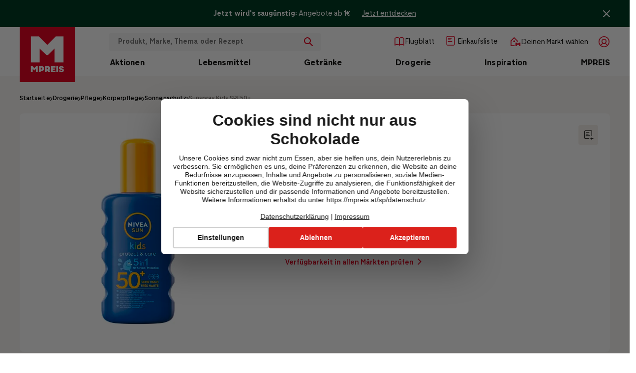

--- FILE ---
content_type: text/html; charset=utf-8
request_url: https://www.mpreis.at/shop/p/nivea-sunspray-kids-spf50--345796
body_size: 70524
content:
<!DOCTYPE html>
<html lang="de">
<head>
    <meta charset="utf-8">
    <meta http-equiv="X-UA-Compatible" content="IE=edge">
    <meta name="viewport" content="width=device-width,initial-scale=1.0,user-scalable=no,maximum-scale=1.0">

    <script>
    window.C3_GLOBAL_VARIABLE = { BSR: JSON.parse('{"C3_BSR_VUE_APP_VERSION":"2025-12-18-13-21-25_810b10cb097f3c7a7774faf4499fd5578309a0b4","C3_BSR_ALGOLIA_API_SEARCH_INDEX":"prod_mpreis_query_suggestions","C3_BSR_TRAKKEN_ENVIRONMENT":"live","C3_BSR_LEAFLET_FOLDER":"flugblatt","C3_BSR_BLOOMREACH_PERSONALIZATION_ENDPOINT_ID":"6704f5ad1b8b581f564f4bdf","C3_BSR_GOOGLE_TAG_MANAGER_ID":"GTM-NDK8SRW","C3_BSR_BLOOMREACH_PROJECT_ID":"35f92c02-70e1-11ef-944a-5ef5d74f2cfe","C3_BSR_ALGOLIA_API_MAIN_INDEX":"main","C3_BSR_BLOOMREACH_RECOMMENDATION_ENDPOINT_ID":"66e90c2ab09fbb7d7e991b6a","C3_BSR_BLOOMREACH_API_KEY":"qkm6d3lyfnpompiezsz4f7w6usd621yuj4xr1uqzfw21hzfrwdaezh3dpw5d97hp","C3_BSR_ALGOLIA_API_CONTENT_INDEX":"prod_mpreis_content","C3_BSR_ALGOLIA_API_URL_ROOT":"https://algolia-webhook.mpreis.at","C3_BSR_BLOOMREACH_API_URL":"https://api.eu1.exponea.com","C3_BSR_ALGOLIA_API_APPLICATION_ID":"UZXORS8TL2","C3_BSR_CMS_URL":"https://cms-storefront.mpreis.at","C3_BSR_APP_DOMAIN":"www.mpreis.at","C3_BSR_ALGOLIA_API_URL":"algolia-proxy"}'), CSR: JSON.parse('{"C3_CSR_APP_SENTRY_TRACES_SAMPLE_RATE":"0.003","C3_CSR_APP_SENTRY_SAMPLE_RATE":"0.00425","C3_CSR_APP_SENTRY_ENVIRONMENT":"production-innsbruck","C3_CSR_APP_SENTRY_DSN":"https://d76366615e584e078070113ff2398116@o308054.ingest.sentry.io/5311910","C3_CSR_AZURE_TENANT":"mpreisdsa","C3_CSR_DSA_API_URL":"https://api.dsa.mpreis.at","C3_CSR_AZURE_APP_ID":"1aba6390-e1f9-4444-a57d-8dae896aeb21"}') };
    </script>

    
    <script>
      window.dataLayer = window.dataLayer || [];
      window.dataLayer = window.dataLayer.concat(JSON.parse('[{"page_type":"product","environment":"live","language":"de","country":"at"}]'));
    </script>
    <script type="text/javascript">
        window.dataLayer = window.dataLayer || [];
        function gtag() {
            dataLayer.push(arguments);
        }
        gtag("consent", "default", {
            ad_user_data: "denied",
            ad_personalization: "denied",
            ad_storage: "denied",
            analytics_storage: "denied",
            wait_for_update: 2000
        });

        gtag("set", "ads_data_redaction", true);
    </script>
    
    <title data-meta="1">Nivea Sunspray Kids SPF50+ in deiner MPREIS Filiale einkaufen</title><meta data-meta="1" name="description" content="Nivea Sunspray Kids SPF50+ - in deiner nächstgelegenen MPREIS Filiale zum günstigen Preis finden ✔ Großartige Produktauswahl ✔ Verfügbarkeitscheck ✔ Jetzt bei MPREIS einkaufen!"><meta data-meta="1" name="robots" content="index,follow"><meta data-meta="1" property="og:type" content="Website" /><link data-meta="1" rel="canonical" href="https://www.mpreis.at/shop/p/nivea-sunspray-kids-spf50--345796"/><link data-meta="1" rel="dns-prefetch" href="https://res.cloudinary.com"/><meta data-meta="1" property="og:title" content="Nivea Sunspray Kids SPF50+ in deiner MPREIS Filiale einkaufen" /><meta data-meta="1" property="og:description" content="Nivea Sunspray Kids SPF50+ - in deiner nächstgelegenen MPREIS Filiale zum günstigen Preis finden ✔ Großartige Produktauswahl ✔ Verfügbarkeitscheck ✔ Jetzt bei MPREIS einkaufen!" /><meta data-meta="1" property="og:image" content="https://res.cloudinary.com/dit8huoga/image/upload/w_1200,h_630,b_white,c_pad,q_auto,f_auto/v1756861813/mpreis/products/11396663.jpg" /><script data-meta="1" type="application/ld+json">{"@context":"https://schema.org/","@type":"Product","sku":"345796","gtin":"04005808856671","name":"Sunspray Kids SPF50+","image":["https://res.cloudinary.com/dit8huoga/image/upload/w_1200,h_630,b_white,c_pad,q_auto,f_auto/v1756861813/mpreis/products/11396663.jpg"],"category":"Drogerie / Pflege / Körperpflege / Sonnenschutz","offers":{"@type":"Offer","itemCondition":"https://schema.org/NewCondition","availability":"https://schema.org/InStock","price":20.99,"priceCurrency":"EUR","url":"https://www.mpreis.at/shop/p/nivea-sunspray-kids-spf50--345796"},"brand":{"@type":"Thing","name":"Nivea"}}</script><script data-meta="1" type="application/ld+json">{"@context":"https://schema.org","@type":"BreadcrumbList","itemListElement":[{"@type":"ListItem","position":1,"name":"Drogerie","item":"https://www.mpreis.at/shop/c/drogerie-26028721"},{"@type":"ListItem","position":2,"name":"Pflege","item":"https://www.mpreis.at/shop/c/drogerie/pflege-13966350"},{"@type":"ListItem","position":3,"name":"Körperpflege","item":"https://www.mpreis.at/shop/c/drogerie/pflege/koerperpflege-3011261"},{"@type":"ListItem","position":4,"name":"Sonnenschutz","item":"https://www.mpreis.at/shop/c/drogerie/pflege/koerperpflege/sonnenschutz-4310632"},{"@type":"ListItem","position":5,"name":"Sunspray Kids SPF50+","item":"https://www.mpreis.at/shop/p/nivea-sunspray-kids-spf50--345796"}]}</script>
    
    <script id="usercentrics-cmp" src="https://web.cmp.usercentrics.eu/ui/loader.js" data-settings-id="bTYpvRing" async></script>
    <!-- Google Tag Manager -->
    <script>
    (function(w,d,s,l,i){w[l]=w[l]||[];w[l].push({'gtm.start':
        new Date().getTime(),event:'gtm.js'});var f=d.getElementsByTagName(s)[0],
      j=d.createElement(s),dl=l!='dataLayer'?'&l='+l:'';j.async=true;j.src= '' +
      'https://www.googletagmanager.com/gtm.js?id='+i+dl;f.parentNode.insertBefore(j,f);
    })(window,document,'script','dataLayer','GTM-NDK8SRW');
    </script>
    <!-- End Google Tag Manager -->
  

    <!-- Favicons -->
    <link rel="apple-touch-icon" sizes="57x57" href="/apple-icon-57x57.webp">
    <link rel="apple-touch-icon" sizes="60x60" href="/apple-icon-60x60.webp">
    <link rel="apple-touch-icon" sizes="72x72" href="/apple-icon-72x72.webp">
    <link rel="apple-touch-icon" sizes="76x76" href="/apple-icon-76x76.webp">
    <link rel="apple-touch-icon" sizes="114x114" href="/apple-icon-114x114.webp">
    <link rel="apple-touch-icon" sizes="120x120" href="/apple-icon-120x120.webp">
    <link rel="apple-touch-icon" sizes="144x144" href="/apple-icon-144x144.webp">
    <link rel="apple-touch-icon" sizes="152x152" href="/apple-icon-152x152.webp">
    <link rel="apple-touch-icon" sizes="180x180" href="/apple-icon-180x180.webp">
    <link rel="icon" type="image/webp" sizes="192x192" href="/android-icon-192x192.webp">
    <link rel="icon" type="image/webp" sizes="32x32" href="/favicon-32x32.webp">
    <link rel="icon" type="image/webp" sizes="96x96" href="/favicon-96x96.webp">
    <link rel="icon" type="image/webp" sizes="16x16" href="/favicon-16x16.webp">
     <link rel="preload" href="/assets/noImage_detail-Dcwmob_G.webp" as="image" type="image/webp"> <link rel="preload" href="/assets/ThereseVF-CZqEx6LY.woff2" as="font" type="font/woff2" crossorigin><link rel="modulepreload" crossorigin href="/assets/Product-Dq26UeXW.js"><link rel="stylesheet" href="/assets/Product-W5gCnUUE.css"><link rel="modulepreload" crossorigin href="/assets/index-B3jg4Xj5.js"><link rel="stylesheet" href="/assets/index-CRDidNnR.css"><link rel="modulepreload" crossorigin href="/assets/Item-BURefKW1.js"><link rel="stylesheet" href="/assets/Item-DAp0PcEy.css"><link rel="modulepreload" crossorigin href="/assets/Index-CyS9JksI.js"><link rel="stylesheet" href="/assets/Index-doTjXs_U.css">
    <!-- FIREFOX FOUC FIX -->
    <!-- https://bugzilla.mozilla.org/show_bug.cgi?id=1404468 -->
    <script>0</script>
  <script type="module" crossorigin src="/assets/index-oo2vMq1M.js"></script>
  <link rel="modulepreload" crossorigin href="/assets/filter-icons-BUzwKDv3.js">
  <link rel="stylesheet" crossorigin href="/assets/index-BjX7Wbka.css">
</head>
<body class="">

    <!-- Google Tag Manager (noscript) -->
    <noscript>
        <iframe src="https://www.googletagmanager.com/ns.html?id=GTM-NDK8SRW" height="0" width="0" style="display:none;visibility:hidden"></iframe>
    </noscript>
    <!-- End Google Tag Manager (noscript) -->
  
<div id="app"><!--[--><!--teleport start--><!--teleport end--> <header class="c3-header__wrapper" data-v-4dcd6ee2 data-v-965c35b7><div class="c3-info-bar" data-v-965c35b7 data-v-1c3b1bd2><div class="c3-info-bar__container" data-v-1c3b1bd2><div class="c3-info-bar-text" data-v-1c3b1bd2 data-v-9d9dc81a><div class="c3-info-bar-text__content" data-v-9d9dc81a><strong class="c3-info-bar-coupon__header" data-v-9d9dc81a>Jetzt wird&#39;s saugünstig:</strong> <div class="c3-info-bar-coupon__text" data-v-9d9dc81a>Angebote ab 1€</div></div> <a href="/aktionen/aktuell/sparen" class="c3-info-bar-text__link c3-router-link-internal" target="_self" data-v-9d9dc81a><!--[-->Jetzt entdecken<!--]--></a></div> <div class="c3-icon-wrapper c3-info-bar__close" data-v-1c3b1bd2><svg version="1.1" viewBox="0 0 6.35 6.35" xmlns="http://www.w3.org/2000/svg" class="c3-icon"><path d="m3.84882 3.17488 2.36095-2.36095c0.186967-0.186014 0.186967-0.487929 0-0.67442-0.186015-0.186015-0.487454-0.186015-0.673945 0l-2.36095 2.36095-2.36095-2.36095c-0.186014-0.186015-0.487929-0.186015-0.67442 0-0.186015 0.186013-0.186015 0.488406 0 0.67442l2.36095 2.36095-2.36095 2.36095c-0.186015 0.186015-0.186015 0.488408 0 0.674421 0.186014 0.186016 0.488406 0.186016 0.67442 0l2.36095-2.36095 2.36095 2.36095c0.093 0.09349 0.214632 0.139744 0.337211 0.139744 0.122096 0 0.244202-0.04626 0.33721-0.139744 0.186015-0.186013 0.186015-0.48793 0-0.674421l-2.36095-2.36095z" fill="" stroke-width=".47696"></path></svg></div></div></div> <div class="c3-header" data-v-965c35b7><div class="c3-header__content" data-v-965c35b7><div class="c3-header__content-right" data-v-965c35b7><div class="c3-header-bar__icon-wrapper" data-v-965c35b7><nav class="c3-header-bar" data-v-965c35b7 data-v-974974b4><div class="c3-header-bar__main" data-v-974974b4><div class="c3-hamburger-icon__wrapper c3-header-bar__nav-trigger" role="button" tabindex="0" aria-controls="navigation-drawer" aria-label="Menü öffnen" data-v-974974b4><svg width="100%" height="100%" fill="transparent" xmlns="http://www.w3.org/2000/svg" viewbox="0 0 46 46" class="c3-hamburger-icon" data-v-974974b4><path stroke="#E60523" style="stroke-linecap:round;stroke-miterlimit:5;stroke-width:5px;" d="M 2.95 2.92 L 42.902 2.92"></path> <path stroke="#E60523" style="stroke-linecap:round;stroke-width:5px;" d="M 3.05 16.936 L 42.902 16.936"></path> <path stroke="#E60523" style="stroke-linejoin:round;fill:none;stroke-linecap:round;stroke-width:2px;" d="M 1.561 43.997 L 1.561 34.883 L 6.057 39.998 L 10.325 34.883 L 10.325 43.997"></path> <path stroke="#E60523" style="stroke-linejoin:round;fill:none;stroke-linecap:round;stroke-width:2px;" d="M 21.564 34.883 L 14.854 34.883 L 14.854 44.032 L 21.564 44.032"></path> <path stroke="#E60523" style="stroke-linejoin:round;fill:none;stroke-linecap:round;stroke-width:2px;" d="M 25.414 44.032 L 25.414 34.883 L 32.479 44.032 L 32.479 34.883"></path> <path stroke="#E60523" style="stroke-linejoin:round;fill:none;stroke-linecap:round;stroke-width:2px;" d="M 36.535 34.883 C 36.535 34.883 36.535 36.937 36.535 40.823 C 36.535 45.284 43.631 45.284 43.668 40.823 C 43.701 36.905 43.631 34.883 43.631 34.883"></path> <path stroke="#E60523" style="stroke-linecap:round;stroke-width:2px;" d="M 15.047 39.25 L 20.858 39.183"></path></svg></div> <a href="/" class="c3-header-bar__logo" data-v-974974b4><div class="c3-icon-wrapper c3-header-bar__logo-icon" data-v-974974b4><svg id="Ebene_1" data-name="Ebene 1" xmlns="http://www.w3.org/2000/svg" viewBox="0 0 1080 1080"><rect fill="#E60523" class="cls-1" width="1080" height="1080"></rect> <g fill="#FFFFFF"><polygon class="cls-2" points="391.99 423.92 527.17 552.12 553.34 552.12 682.41 423.92 682.41 696.03 859.45 696.03 859.45 186.7 705.96 186.7 540.25 351.53 374.55 186.7 220.18 186.7 220.18 696.03 391.99 696.03 391.99 423.92"></polygon> <path class="cls-2" d="M817.32,811.54c-10.36-1.78-14.57-4.21-14.57-9.55,0-3.72,2.75-7.29,11.66-7.29,12.14,0,18.62,5.51,20.24,10.85l30.28-7.77c-4.37-17.49-21.21-30.12-47.93-30.12-29.31,0-47.76,13.92-47.76,36.43,0,26.23,23.8,35.3,48.41,39.83,11.01,1.94,15.87,4.37,15.87,9.55,0,4.37-4.05,8.26-12.95,8.26-13.76,0-21.21-5.51-23.32-12.47l-30.44,7.29c3.4,18.3,22.99,32.22,49.06,32.22,31.09,0,51.17-13.92,51.17-38.37s-23.15-34.17-49.71-38.86Z"></path> <polygon class="cls-2" points="287.38 807.66 252.56 769.93 220.18 769.93 220.18 886.51 254.34 886.51 254.34 822.23 284.62 853.64 289.97 853.64 319.11 821.91 319.11 886.51 354.41 886.51 354.41 769.93 322.19 769.93 287.38 807.66"></polygon> <path class="cls-2" d="M434.72,769.93h-58.13v116.58h35.3v-23.64h22.83c27.04,0,46.47-19.59,46.31-46.47.16-26.88-19.27-46.47-46.31-46.47ZM425.81,834.54h-13.92v-36.27h13.92c10.53,0,18.14,7.61,18.14,18.13s-7.61,18.13-18.14,18.13Z"></path> <polygon class="cls-2" points="612.99 886.51 701.55 886.51 701.55 858.18 648.61 858.18 648.61 840.37 688.12 840.37 688.12 814.46 648.61 814.46 648.61 798.27 701.55 798.27 701.55 769.93 612.99 769.93 612.99 886.51"></polygon> <path class="cls-2" d="M571.9,845.6v-.06c15.42-5.07,25.54-18.97,25.54-36.75,0-22.67-16.19-38.86-38.86-38.86h-65.74v116.58h35.62v-30.12c17.65,0,30.12,12.63,30.12,30.12h40.96c-.12-18.41-11.5-34.29-27.65-40.91ZM543.85,831.3h-15.38v-33.03h15.38c9.55,0,16.52,6.96,16.52,16.52s-6.96,16.52-16.52,16.52Z"></path> <rect class="cls-2" x="717.91" y="769.93" width="35.62" height="116.58"></rect></g></svg></div> <svg width="100%" height="100%" data-name="Ebene 1" xmlns="http://www.w3.org/2000/svg" viewbox="250 250 580 580" preserveaspectratio="xMidYMid meet" class="c3-header-bar__logo-m-icon" data-v-974974b4><path fill="#E60523" d="M181 826h193V520l152 144h29l145-144v306h199V254H727L540 439 354 254H181v572z"></path></svg></a> <div tabindex="0" role="button" class="c3-header-bar__search-overlay" aria-label="Öffne Suche nach Produkten oder Inhalten" data-v-974974b4><p data-v-974974b4>
                    Produkt oder Thema
                </p> <svg xmlns="http://www.w3.org/2000/svg" width="100%" height="100%" viewbox="0 0 18 18" class="c3-icon c3-header-bar__search-icon" data-v-974974b4><path fill="#E60523" d="M2 7c0-2.757 2.243-5 5-5s5 2.243 5 5-2.243 5-5 5-5-2.243-5-5m15.707 9.293l-5.108-5.108C13.475 10.016 14 8.569 14 7c0-3.86-3.141-7-7-7-3.86 0-7 3.14-7 7 0 3.859 3.14 7 7 7 1.569 0 3.016-.525 4.185-1.401l5.108 5.108c.195.195.451.293.707.293.256 0 .512-.098.707-.293.391-.391.391-1.023 0-1.414"></path></svg></div> <!--teleport start--><!--teleport end--> <div class="c3-page__search c3-header-bar__search-block c3-header-bar__search-block-desktop" data-v-974974b4 data-v-30ec4e96><div class="c3-search" data-v-30ec4e96><div class="c3-search__filter" data-v-30ec4e96><div tabindex="2" role="button" class="c3-search__close" aria-label="Schließe Suche" data-v-30ec4e96><svg version="1.1" xmlns="http://www.w3.org/2000/svg" width="100%" height="100%" viewbox="0 0 32 32" class="c3-search__back-icon" data-v-30ec4e96><path d="M12.586 27.414l-10-10c-0.781-0.781-0.781-2.047 0-2.828l10-10c0.781-0.781 2.047-0.781 2.828 0s0.781 2.047 0 2.828l-6.586 6.586h19.172c1.105 0 2 0.895 2 2s-0.895 2-2 2h-19.172l6.586 6.586c0.39 0.39 0.586 0.902 0.586 1.414s-0.195 1.024-0.586 1.414c-0.781 0.781-2.047 0.781-2.828 0z"></path></svg></div> <div class="c3-input__icon-wrapper" data-v-30ec4e96><div class="c3-input__icon-icon-wrapper c3-input__icon-icon-wrapper--not-clickable c3-input-with-icon-icon--right c3-input-search" style="" data-v-30ec4e96><svg xmlns="http://www.w3.org/2000/svg" width="100%" height="100%" viewbox="0 0 18 18" class="c3-icon c3-search__search-icon--empty-search" data-v-30ec4e96><path fill="#E60523" d="M2 7c0-2.757 2.243-5 5-5s5 2.243 5 5-2.243 5-5 5-5-2.243-5-5m15.707 9.293l-5.108-5.108C13.475 10.016 14 8.569 14 7c0-3.86-3.141-7-7-7-3.86 0-7 3.14-7 7 0 3.859 3.14 7 7 7 1.569 0 3.016-.525 4.185-1.401l5.108 5.108c.195.195.451.293.707.293.256 0 .512-.098.707-.293.391-.391.391-1.023 0-1.414"></path></svg></div> <div class="c3-input__icon-icon-wrapper c3-input-with-icon-icon--right c3-input-delete" style="display:none;" data-v-30ec4e96><div class="c3-icon-wrapper c3-search__delete-icon" data-v-30ec4e96><svg version="1.1" viewBox="0 0 6.35 6.35" xmlns="http://www.w3.org/2000/svg" class="c3-icon"><path d="m3.84882 3.17488 2.36095-2.36095c0.186967-0.186014 0.186967-0.487929 0-0.67442-0.186015-0.186015-0.487454-0.186015-0.673945 0l-2.36095 2.36095-2.36095-2.36095c-0.186014-0.186015-0.487929-0.186015-0.67442 0-0.186015 0.186013-0.186015 0.488406 0 0.67442l2.36095 2.36095-2.36095 2.36095c-0.186015 0.186015-0.186015 0.488408 0 0.674421 0.186014 0.186016 0.488406 0.186016 0.67442 0l2.36095-2.36095 2.36095 2.36095c0.093 0.09349 0.214632 0.139744 0.337211 0.139744 0.122096 0 0.244202-0.04626 0.33721-0.139744 0.186015-0.186013 0.186015-0.48793 0-0.674421l-2.36095-2.36095z" fill="" stroke-width=".47696"></path></svg></div></div> <label class="c3-label--hidden" for="searchInput" data-v-30ec4e96>Suche nach Produkten oder Inhalten</label> <input id="searchInput" value="" type="text" placeholder="Produkt, Marke, Thema oder Rezept" enterkeyhint="search" class="c3-search__query--empty c3-search__query" tabindex="0" data-v-30ec4e96> <div class="c3-search-submit" style="display:none;" data-v-30ec4e96><svg xmlns="http://www.w3.org/2000/svg" width="100%" height="100%" viewbox="0 0 18 18" class="c3-icon c3-search__search-icon" data-v-30ec4e96><path fill="#FFFFFF" d="M2 7c0-2.757 2.243-5 5-5s5 2.243 5 5-2.243 5-5 5-5-2.243-5-5m15.707 9.293l-5.108-5.108C13.475 10.016 14 8.569 14 7c0-3.86-3.141-7-7-7-3.86 0-7 3.14-7 7 0 3.859 3.14 7 7 7 1.569 0 3.016-.525 4.185-1.401l5.108 5.108c.195.195.451.293.707.293.256 0 .512-.098.707-.293.391-.391.391-1.023 0-1.414"></path></svg> <span class="c3-search-submit__text" data-v-30ec4e96>Suchen</span></div></div></div> <div data-v-30ec4e96><!----></div></div></div> <a href="/aktionen/flugblatt" class="c3-navigation-item c3-navigation-item-flyer" data-v-974974b4><div class="c3-navigation-item__wrapper" data-v-974974b4><div class="c3-navigation-item__icon" data-v-974974b4><div class="c3-icon-wrapper c3-header-bar__icon c3-header-bar__icon-flyer" data-v-974974b4><svg viewBox="0 0 24 24" fill="none" xmlns="http://www.w3.org/2000/svg"><path d="M3 19V5.00005C3 5.00005 5.90423 3.32543 8 3.50007C9.74045 3.64511 12 5.00005 12 5.00005V19C12 19 9.74044 17.645 8 17.5C5.90423 17.3254 3 19 3 19Z" stroke="#E60523" stroke-width="1.6" stroke-linejoin="round"></path> <path d="M21 19V5.00005C21 5.00005 18.0958 3.32543 16 3.50007C14.2596 3.64511 12 5.00005 12 5.00005V19C12 19 14.2596 17.645 16 17.5C18.0958 17.3254 21 19 21 19Z" stroke="#E60523" stroke-width="1.6" stroke-linejoin="round"></path></svg></div></div> <div class="c3-navigation-item__text" data-v-974974b4>Flugblatt</div></div></a> <a href="/profil/einkaufsliste" class="c3-navigation-item c3-navigation-item-favourite" data-v-974974b4><div class="c3-navigation-item__wrapper" data-v-974974b4><div class="c3-navigation-item__icon" data-v-974974b4><div class="c3-icon-wrapper c3-header-bar__icon c3-header-bar__icon-product" data-v-974974b4><svg width="18" height="20" viewBox="0 0 18 20" fill="#FFFFFF" xmlns="http://www.w3.org/2000/svg"><path fill="#E60523" d="M14.8428 0.242676C16.2939 0.242676 17.4707 1.41947 17.4707 2.87061V17.1294C17.4707 18.5805 16.2939 19.7573 14.8428 19.7573H3.15527C1.70414 19.7573 0.527344 18.5805 0.527344 17.1294V2.87061C0.527344 1.41948 1.70414 0.242676 3.15527 0.242676H14.8428ZM3.15527 1.75732C2.54046 1.75732 2.04199 2.25579 2.04199 2.87061V17.1294C2.04199 17.7442 2.54046 18.2427 3.15527 18.2427H14.8428C15.4576 18.2427 15.9561 17.7442 15.9561 17.1294V2.87061C15.9561 2.25579 15.4576 1.75732 14.8428 1.75732H3.15527ZM11.6504 10.6528C12.0684 10.6528 12.4079 10.9917 12.4082 11.4097C12.4079 11.8276 12.0684 12.1675 11.6504 12.1675H4.16895C3.75117 12.1672 3.41237 11.8274 3.41211 11.4097C3.41237 10.9919 3.75116 10.6531 4.16895 10.6528H11.6504ZM8.44336 7.44482C8.86114 7.44509 9.20092 7.78388 9.20117 8.20166C9.20104 8.61954 8.86121 8.95921 8.44336 8.95947H4.16895C3.75087 8.95947 3.41127 8.61971 3.41113 8.20166C3.41139 7.78372 3.75094 7.44482 4.16895 7.44482H8.44336ZM10.5791 4.24072C10.9971 4.24072 11.3367 4.57962 11.3369 4.99756C11.3368 5.41561 10.9972 5.75537 10.5791 5.75537H4.16699C3.74891 5.75537 3.41029 5.41561 3.41016 4.99756C3.41041 4.57962 3.74899 4.24072 4.16699 4.24072H10.5791Z"></path></svg></div></div> <div class="c3-navigation-item__text" data-v-974974b4>Einkaufsliste</div></div></a> <div class="c3-dropdown c3-dropdown--borderless c3-navigation-item c3-market-dropdown c3-market-link--mobile" role="button" tabindex="0" aria-label="Öffne Anmeldung" data-v-974974b4 data-v-f0e30374><div class="c3-dropdown__label" data-v-f0e30374><!--[--><!--]--> <!--[--><div class="c3-dropdown-label" data-v-974974b4 data-v-09fa6780><div class="c3-dropdown-label__container" data-v-09fa6780><div class="c3-dropdown-label__icon" data-v-09fa6780><!--[--><div class="c3-icon-wrapper c3-header-bar__icon c3-header-bar__icon-market" data-v-974974b4><svg xmlns="http://www.w3.org/2000/svg" viewBox="0 0 24 24" fill="none"><path fill-rule="evenodd" clip-rule="evenodd" d="M22 21H19.2727V17.2021L17.2455 18.9654H16.8364L14.7273 17.2021V21H12V13.766H14.4182L17 16.0809L19.5818 13.766H22V21ZM9.27273 9.32607C10.2764 9.32607 11.0909 10.1354 11.0909 11.1346C11.0909 12.1329 10.2764 12.9431 9.27273 12.9431C8.26909 12.9431 7.45455 12.1329 7.45455 11.1346C7.45455 10.1354 8.26909 9.32607 9.27273 9.32607ZM3.81818 10.5739L9.27273 5.14841L14.7273 10.5739V12.0388H16.5455V10.2303C16.5445 9.99341 16.45 9.76553 16.2818 9.59734L9.91818 3.26756C9.56455 2.91309 8.98909 2.91037 8.63273 3.26213C8.63091 3.26394 8.62909 3.26575 8.62727 3.26756L2.26364 9.59734C2.09545 9.76553 2.00091 9.99341 2 10.2303V20.0957C2 20.5949 2.40727 21 2.90909 21H10.1818V19.1915H3.81818V10.5739Z" fill="#E60523"></path></svg></div><!--]--></div> <div class="c3-dropdown-label__title" data-v-09fa6780>Deinen Markt wählen</div> <!----></div></div><!--]--></div> <!----></div> <button tabindex="0" aria-label="Anmelden" class="c3-header-button__login" data-v-974974b4><div class="c3-icon-wrapper c3-header-bar__icon c3-dropdown__label-icon c3-user-dropdown__label-icon" data-v-974974b4><svg xmlns="http://www.w3.org/2000/svg" viewBox="0 0 22 22" fill="none"><path d="M2.21588 11C2.21588 6.14866 6.14866 2.21588 11 2.21588C15.8513 2.21588 19.7841 6.14866 19.7841 11C19.7841 13.2987 18.9013 15.3911 17.4559 16.9567C16.8349 16.0175 16.0143 15.222 15.0487 14.6293C14.6072 14.3583 14.1418 14.1336 13.6596 13.9572C14.829 13.125 15.5921 11.7582 15.5921 10.2132C15.5921 7.677 13.5362 5.62103 11 5.62103C8.46385 5.62103 6.40789 7.677 6.40789 10.2132C6.40789 11.7582 7.17098 13.1249 8.34042 13.9572C7.85825 14.1336 7.39275 14.3583 6.95132 14.6293C5.98567 15.222 5.16508 16.0175 4.54408 16.9567C3.09874 15.3911 2.21588 13.2987 2.21588 11ZM7.63968 15.7507C8.61114 15.1545 9.72304 14.8279 10.861 14.8032C10.9072 14.8046 10.9535 14.8053 11 14.8053C11.0465 14.8053 11.0929 14.8046 11.139 14.8032C12.277 14.8279 13.3888 15.1545 14.3603 15.7507C15.2247 16.2813 15.9491 17.0077 16.4766 17.8683C14.9748 19.0674 13.0712 19.7841 11 19.7841C8.92876 19.7841 7.02519 19.0674 5.5234 17.8683C6.05093 17.0077 6.77528 16.2813 7.63968 15.7507ZM14.2763 10.2132C14.2763 11.9794 12.8786 13.4192 11.1291 13.4869C11.0861 13.4862 11.043 13.4858 11 13.4858C10.9569 13.4858 10.9139 13.4862 10.8709 13.4869C9.12138 13.4192 7.72377 11.9794 7.72377 10.2132C7.72377 8.40374 9.19059 6.93691 11 6.93691C12.8094 6.93691 14.2763 8.40374 14.2763 10.2132ZM11 0.9C5.42192 0.9 0.9 5.42192 0.9 11C0.9 16.5781 5.42192 21.1 11 21.1C16.5781 21.1 21.1 16.5781 21.1 11C21.1 5.42192 16.5781 0.9 11 0.9Z" fill="#E60523" stroke="#E60523" stroke-width="0.2" stroke-linecap="round" stroke-linejoin="round"></path></svg></div></button> <!--teleport start--><!--teleport end--></div></nav></div> <div class="c3-header-bar__category-wrapper" data-v-965c35b7><div class="c3-product-category-bar" data-v-965c35b7 data-v-bf8faa6e><div class="c3-product-category-bar__list-wrapper" data-v-bf8faa6e><div class="c3-product-category-bar__list" data-v-bf8faa6e><!--[--><a href="/aktionen/aktuell/alle-produkte-in-aktion" class="c3-product-category-bar__item" data-v-bf8faa6e><span class="c3-product-category-bar__item-label" data-v-bf8faa6e>Aktionen</span></a><a href="/shop/c/lebensmittel-50234186" class="c3-product-category-bar__item" data-v-bf8faa6e><span class="c3-product-category-bar__item-label" data-v-bf8faa6e>Lebensmittel</span></a><a href="/shop/c/getraenke-13743475" class="c3-product-category-bar__item" data-v-bf8faa6e><span class="c3-product-category-bar__item-label" data-v-bf8faa6e>Getränke</span></a><a href="/shop/c/drogerie-26028721" class="c3-product-category-bar__item" data-v-bf8faa6e><span class="c3-product-category-bar__item-label" data-v-bf8faa6e>Drogerie</span></a><a href="/mpreis/inspiration" class="c3-product-category-bar__item" data-v-bf8faa6e><span class="c3-product-category-bar__item-label" data-v-bf8faa6e>Inspiration</span></a><a href="/mpreis" class="c3-product-category-bar__item" data-v-bf8faa6e><span class="c3-product-category-bar__item-label" data-v-bf8faa6e>MPREIS</span></a><!--]--></div></div> <!--Client only rendering component placeholder--> <div class="c3-main-navigation-drawer__wrapper" style="display:none;" data-v-bf8faa6e><div class="c3-main-navigation-drawer__click-background" data-v-bf8faa6e></div> <div id="c3-subcategory" class="c3-navigation-category-wrapper-outside c3-subcategory" data-v-bf8faa6e><div class="c3-navigation-category-wrapper" data-v-bf8faa6e><!--[--><div class="c3-navigation-category" style="display:none;" data-v-bf8faa6e data-v-91fe0b6d><div class="c3-navigation-category-scroll c3-category-menu-Aktionen" data-v-91fe0b6d><!--[--><div class="bit-navigation-mega-dropdown-column" data-v-91fe0b6d data-v-8e35eee8><!--[--><!--[--><a href="/aktionen/aktuell/alle-produkte-in-aktion" class="c3-navigation-cms__item c3-navigation-cms__main-item c3-router-link-internal" target="_self" data-v-8e35eee8><!--[--><picture class="c3-navigation-item-image" data-v-8e35eee8><!--[--><!--[--><!----><!--]--><!--[--><source media="(max-width: 1279px)" srcset="[data-uri] 1w" width="1" height="1" class="c3-image"><!--]--><!--[--><!----><!--]--><!--]--> <img loading="lazy" src="https://cms-storefront.mpreis.at/fileadmin/_processed_/b/e/csm_2023_9ecb3dc334.png" width="270" height="126" alt title class="c3-image"></picture> <div class="bit-navigation-item-text-wrapper" data-v-8e35eee8><span class="bit-navigation-item-text" data-v-8e35eee8>Alle Produkte in Aktion</span> <div class="c3-icon-wrapper c3-header-bar__link-icon" data-v-8e35eee8><svg version="1.1" viewBox="0 0 20.5 14" xmlns="http://www.w3.org/2000/svg" class="c3-icon"><path fill="" d="m13.75 13.707 6.707-6.707-0.707-0.707v-1e-3l-6-5.999a0.99985 0.99985 0 1 0-1.414 1.414l4.293 4.293h-15.586a1 1 0 1 0 0 2h15.586l-4.293 4.293a0.997 0.997 0 0 0 0 1.414 0.999 0.999 0 0 0 1.414 0"></path></svg></div></div><!--]--></a> <!----> <!----><!--]--><!--]--></div><div class="bit-navigation-mega-dropdown-column" data-v-91fe0b6d data-v-8e35eee8><!--[--><!--[--><a href="/aktionen/flugblatt" class="c3-navigation-cms__item c3-navigation-cms__main-item c3-router-link-internal" target="_self" data-v-8e35eee8><!--[--><picture class="c3-navigation-item-image" data-v-8e35eee8><!--[--><!--[--><!----><!--]--><!--[--><source media="(max-width: 1279px)" srcset="[data-uri] 1w" width="1" height="1" class="c3-image"><!--]--><!--[--><!----><!--]--><!--]--> <img loading="lazy" src="https://cms-storefront.mpreis.at/fileadmin/_processed_/0/4/csm_20232_7da5ad7cac.png" width="270" height="126" alt title class="c3-image"></picture> <div class="bit-navigation-item-text-wrapper" data-v-8e35eee8><span class="bit-navigation-item-text" data-v-8e35eee8>Flugblatt</span> <div class="c3-icon-wrapper c3-header-bar__link-icon" data-v-8e35eee8><svg version="1.1" viewBox="0 0 20.5 14" xmlns="http://www.w3.org/2000/svg" class="c3-icon"><path fill="" d="m13.75 13.707 6.707-6.707-0.707-0.707v-1e-3l-6-5.999a0.99985 0.99985 0 1 0-1.414 1.414l4.293 4.293h-15.586a1 1 0 1 0 0 2h15.586l-4.293 4.293a0.997 0.997 0 0 0 0 1.414 0.999 0.999 0 0 0 1.414 0"></path></svg></div></div><!--]--></a> <!----> <!----><!--]--><!--]--></div><div class="bit-navigation-mega-dropdown-column" data-v-91fe0b6d data-v-8e35eee8><!--[--><!--[--><a href="/vielfalt/unsere-marken/baguette/aktionen-angebote" class="c3-navigation-cms__item c3-navigation-cms__main-item c3-router-link-internal" target="_self" data-v-8e35eee8><!--[--><picture class="c3-navigation-item-image" data-v-8e35eee8><!--[--><!--[--><!----><!--]--><!--[--><source media="(max-width: 1279px)" srcset="[data-uri] 1w" width="1" height="1" class="c3-image"><!--]--><!--[--><!----><!--]--><!--]--> <img loading="lazy" src="https://cms-storefront.mpreis.at/fileadmin/_processed_/3/6/csm_2ter_Header_f436f73c58.png" width="270" height="126" alt title class="c3-image"></picture> <div class="bit-navigation-item-text-wrapper" data-v-8e35eee8><span class="bit-navigation-item-text" data-v-8e35eee8>Baguette Aktionen</span> <div class="c3-icon-wrapper c3-header-bar__link-icon" data-v-8e35eee8><svg version="1.1" viewBox="0 0 20.5 14" xmlns="http://www.w3.org/2000/svg" class="c3-icon"><path fill="" d="m13.75 13.707 6.707-6.707-0.707-0.707v-1e-3l-6-5.999a0.99985 0.99985 0 1 0-1.414 1.414l4.293 4.293h-15.586a1 1 0 1 0 0 2h15.586l-4.293 4.293a0.997 0.997 0 0 0 0 1.414 0.999 0.999 0 0 0 1.414 0"></path></svg></div></div><!--]--></a> <!----> <!----><!--]--><!--]--></div><div class="bit-navigation-mega-dropdown-column" data-v-91fe0b6d data-v-8e35eee8><!--[--><!--[--><a href="/appmund" class="c3-navigation-cms__item c3-navigation-cms__main-item c3-router-link-internal" target="_self" data-v-8e35eee8><!--[--><picture class="c3-navigation-item-image" data-v-8e35eee8><!--[--><!--[--><!----><!--]--><!--[--><source media="(max-width: 1279px)" srcset="[data-uri] 1w" width="1" height="1" class="c3-image"><!--]--><!--[--><!----><!--]--><!--]--> <img loading="lazy" src="https://cms-storefront.mpreis.at/fileadmin/_processed_/e/c/csm_content-header-app_neues-design_fab53a18a0.png" width="270" height="126" alt title class="c3-image"></picture> <div class="bit-navigation-item-text-wrapper" data-v-8e35eee8><span class="bit-navigation-item-text" data-v-8e35eee8>MPREIS App Gutscheine</span> <div class="c3-icon-wrapper c3-header-bar__link-icon" data-v-8e35eee8><svg version="1.1" viewBox="0 0 20.5 14" xmlns="http://www.w3.org/2000/svg" class="c3-icon"><path fill="" d="m13.75 13.707 6.707-6.707-0.707-0.707v-1e-3l-6-5.999a0.99985 0.99985 0 1 0-1.414 1.414l4.293 4.293h-15.586a1 1 0 1 0 0 2h15.586l-4.293 4.293a0.997 0.997 0 0 0 0 1.414 0.999 0.999 0 0 0 1.414 0"></path></svg></div></div><!--]--></a> <!----> <!----><!--]--><!--]--></div><!--]--></div></div><div class="c3-navigation-category" style="display:none;" data-v-bf8faa6e data-v-91fe0b6d><div class="c3-navigation-category-scroll c3-category-menu-Lebensmittel" data-v-91fe0b6d><div class="c3-navigation-cms__categories-wrapper c3-navigation-cms__categories-wrapper-4" data-v-91fe0b6d data-v-866894a3><div class="c3-navigation-cms__additional-wrapper" data-v-866894a3><div class="c3-additionalEntry__wrapper" data-v-866894a3 data-v-05b441cf><!----> <!--[--><div class="bit-navigation-cms__additional-item" data-index="0" data-v-05b441cf><div class="c3-navigation-cms__item-link-wrapper" data-v-05b441cf><a href="/themen-und-neuheiten#c47896" class="c3-navigation-cms__additional-link c3-navigation-cms__additional-link-main c3-router-link-internal" target="_self" data-v-05b441cf><!--[--><div class="bit-navigation-item-text-block" data-v-05b441cf><span class="bit-navigation-item-text" data-v-05b441cf>Themen &amp; Neuheiten</span></div><!--]--></a> <!--[--><div class="c3-navigation-cms__child-item bit-navigation-cms__additional-sub-item" data-index="0" data-v-05b441cf><a href="/m/neuheiten-bei-mpreis" class="c3-navigation-cms__additional-link c3-router-link-internal" target="_self" data-v-05b441cf><!--[--><span class="bit-navigation-item-text" data-v-05b441cf>Neuheiten</span><!--]--></a></div><div class="c3-navigation-cms__child-item bit-navigation-cms__additional-sub-item" data-index="1" data-v-05b441cf><a href="/m/alles-fuer-den-vorratsschrank" class="c3-navigation-cms__additional-link c3-router-link-internal" target="_self" data-v-05b441cf><!--[--><span class="bit-navigation-item-text" data-v-05b441cf>Vorrat auffüllen</span><!--]--></a></div><div class="c3-navigation-cms__child-item bit-navigation-cms__additional-sub-item" data-index="3" data-v-05b441cf><a href="/m/bio-in-aktion" class="c3-navigation-cms__additional-link c3-router-link-internal" target="_self" data-v-05b441cf><!--[--><span class="bit-navigation-item-text" data-v-05b441cf>Bio-Produkte in Aktion</span><!--]--></a></div><!--]--> <div class="c3-navigation-cms__child-item bit-navigation-cms__additional-sub-item c3-navigation-cms__child-item-show-all" data-v-05b441cf><a href="/themen-und-neuheiten#c47896" class="c3-navigation-cms__additional-link c3-router-link-internal" target="_self" data-v-05b441cf><!--[--><span class="bit-navigation-item-text" data-v-05b441cf>Alle anzeigen</span><!--]--></a></div></div></div><div class="bit-navigation-cms__additional-item" data-index="1" data-v-05b441cf><div class="c3-navigation-cms__item-link-wrapper" data-v-05b441cf><a href="/themen-und-neuheiten#c47910" class="c3-navigation-cms__additional-link c3-navigation-cms__additional-link-main c3-router-link-internal" target="_self" data-v-05b441cf><!--[--><div class="bit-navigation-item-text-block" data-v-05b441cf><span class="bit-navigation-item-text" data-v-05b441cf>Bewusste Ernährung</span></div><!--]--></a> <!--[--><div class="c3-navigation-cms__child-item bit-navigation-cms__additional-sub-item" data-index="0" data-v-05b441cf><a href="/m/vegane-und-vegetarische-lebensmittel" class="c3-navigation-cms__additional-link c3-router-link-internal" target="_self" data-v-05b441cf><!--[--><span class="bit-navigation-item-text" data-v-05b441cf>Vegane und vegetarische Lebensmittel</span><!--]--></a></div><div class="c3-navigation-cms__child-item bit-navigation-cms__additional-sub-item" data-index="1" data-v-05b441cf><a href="/m/glutenfreie-ernaehrung" class="c3-navigation-cms__additional-link c3-router-link-internal" target="_self" data-v-05b441cf><!--[--><span class="bit-navigation-item-text" data-v-05b441cf>Glutenfreie Ernährung</span><!--]--></a></div><div class="c3-navigation-cms__child-item bit-navigation-cms__additional-sub-item" data-index="2" data-v-05b441cf><a href="/m/laktosefreie-ernaehrung" class="c3-navigation-cms__additional-link c3-router-link-internal" target="_self" data-v-05b441cf><!--[--><span class="bit-navigation-item-text" data-v-05b441cf>Laktosefreie Ernährung</span><!--]--></a></div><div class="c3-navigation-cms__child-item bit-navigation-cms__additional-sub-item" data-index="3" data-v-05b441cf><a href="/m/proteinreiche-ernaehrung" class="c3-navigation-cms__additional-link c3-router-link-internal" target="_self" data-v-05b441cf><!--[--><span class="bit-navigation-item-text" data-v-05b441cf>Proteinreiche Ernährung</span><!--]--></a></div><!--]--> <div class="c3-navigation-cms__child-item bit-navigation-cms__additional-sub-item c3-navigation-cms__child-item-show-all" data-v-05b441cf><a href="/themen-und-neuheiten#c47910" class="c3-navigation-cms__additional-link c3-router-link-internal" target="_self" data-v-05b441cf><!--[--><span class="bit-navigation-item-text" data-v-05b441cf>Alle anzeigen</span><!--]--></a></div></div></div><!--]--> <!--[--><!--]--></div></div> <!--[--><div class="c3-navigation-cms__item-wrapper" data-v-866894a3><div class="c3-navigation-cms__item-icon-wrapper" data-v-866894a3><a href="/shop/c/lebensmittel/obst-25999795" class="c3-navigation-cms__item-icon-icon c3-router-link-internal" target="_self" data-v-866894a3><!--[--><img class="c3-navigation-cms__item-icon" src="https://res.cloudinary.com/dit8huoga/image/upload/v1713354436/mpreis/media/navigation/obst.png" alt="Obst" loading="lazy" width="50" height="50" data-v-866894a3><!--]--></a></div> <div class="c3-navigation-cms__item-link-block-wrapper" data-v-866894a3><div class="c3-navigation-cms__item-link-block" data-v-866894a3><a href="/shop/c/lebensmittel/obst-25999795" class="c3-navigation-cms__item c3-navigation-cms__main-item c3-navigation-cms__main-item-saas c3-router-link-internal" target="_self" data-v-866894a3><!--[--><!----> <span class="bit-navigation-item-text" data-v-866894a3>Obst</span><!--]--></a> <div class="c3-navigation-cms__child-item-wrapper" data-v-866894a3><!--[--><a href="/shop/c/lebensmittel/obst/aepfel-40792619" class="c3-navigation-cms__item c3-navigation-cms__child-item c3-router-link-internal" target="_self" data-v-866894a3><!--[--><span class="bit-navigation-item-text" data-v-866894a3>Äpfel</span><!--]--></a><a href="/shop/c/lebensmittel/obst/bananen-45088645" class="c3-navigation-cms__item c3-navigation-cms__child-item c3-router-link-internal" target="_self" data-v-866894a3><!--[--><span class="bit-navigation-item-text" data-v-866894a3>Bananen</span><!--]--></a><a href="/shop/c/lebensmittel/obst/beeren-33730528" class="c3-navigation-cms__item c3-navigation-cms__child-item c3-router-link-internal" target="_self" data-v-866894a3><!--[--><span class="bit-navigation-item-text" data-v-866894a3>Beeren</span><!--]--></a><!--]--></div></div> <a href="/shop/c/lebensmittel/obst-25999795" class="c3-navigation-cms__item c3-navigation-cms__child-item c3-navigation-cms__child-item-show-all c3-router-link-internal" target="_self" data-v-866894a3><!--[--><span class="bit-navigation-item-text" data-v-866894a3>Alle anzeigen</span><!--]--></a></div></div><div class="c3-navigation-cms__item-wrapper" data-v-866894a3><div class="c3-navigation-cms__item-icon-wrapper" data-v-866894a3><a href="/shop/c/lebensmittel/gemuese-52259659" class="c3-navigation-cms__item-icon-icon c3-router-link-internal" target="_self" data-v-866894a3><!--[--><img class="c3-navigation-cms__item-icon" src="https://res.cloudinary.com/dit8huoga/image/upload/v1713354436/mpreis/media/navigation/gemuese.png" alt="Gemüse" loading="lazy" width="50" height="50" data-v-866894a3><!--]--></a></div> <div class="c3-navigation-cms__item-link-block-wrapper" data-v-866894a3><div class="c3-navigation-cms__item-link-block" data-v-866894a3><a href="/shop/c/lebensmittel/gemuese-52259659" class="c3-navigation-cms__item c3-navigation-cms__main-item c3-navigation-cms__main-item-saas c3-router-link-internal" target="_self" data-v-866894a3><!--[--><!----> <span class="bit-navigation-item-text" data-v-866894a3>Gemüse</span><!--]--></a> <div class="c3-navigation-cms__child-item-wrapper" data-v-866894a3><!--[--><a href="/shop/c/lebensmittel/gemuese/kartoffeln-24793838" class="c3-navigation-cms__item c3-navigation-cms__child-item c3-router-link-internal" target="_self" data-v-866894a3><!--[--><span class="bit-navigation-item-text" data-v-866894a3>Kartoffeln</span><!--]--></a><a href="/shop/c/lebensmittel/gemuese/tomaten-24083977" class="c3-navigation-cms__item c3-navigation-cms__child-item c3-router-link-internal" target="_self" data-v-866894a3><!--[--><span class="bit-navigation-item-text" data-v-866894a3>Tomaten</span><!--]--></a><a href="/shop/c/lebensmittel/gemuese/mais-paprika-chili-16396458" class="c3-navigation-cms__item c3-navigation-cms__child-item c3-router-link-internal" target="_self" data-v-866894a3><!--[--><span class="bit-navigation-item-text" data-v-866894a3>Mais, Paprika &amp; Chili</span><!--]--></a><!--]--></div></div> <a href="/shop/c/lebensmittel/gemuese-52259659" class="c3-navigation-cms__item c3-navigation-cms__child-item c3-navigation-cms__child-item-show-all c3-router-link-internal" target="_self" data-v-866894a3><!--[--><span class="bit-navigation-item-text" data-v-866894a3>Alle anzeigen</span><!--]--></a></div></div><div class="c3-navigation-cms__item-wrapper" data-v-866894a3><div class="c3-navigation-cms__item-icon-wrapper" data-v-866894a3><a href="/shop/c/lebensmittel/milch-eier-28138342" class="c3-navigation-cms__item-icon-icon c3-router-link-internal" target="_self" data-v-866894a3><!--[--><img class="c3-navigation-cms__item-icon" src="https://res.cloudinary.com/dit8huoga/image/upload/v1713354436/mpreis/media/navigation/milch-eier.png" alt="Milch &amp; Eier" loading="lazy" width="50" height="50" data-v-866894a3><!--]--></a></div> <div class="c3-navigation-cms__item-link-block-wrapper" data-v-866894a3><div class="c3-navigation-cms__item-link-block" data-v-866894a3><a href="/shop/c/lebensmittel/milch-eier-28138342" class="c3-navigation-cms__item c3-navigation-cms__main-item c3-navigation-cms__main-item-saas c3-router-link-internal" target="_self" data-v-866894a3><!--[--><!----> <span class="bit-navigation-item-text" data-v-866894a3>Milch &amp; Eier</span><!--]--></a> <div class="c3-navigation-cms__child-item-wrapper" data-v-866894a3><!--[--><a href="/shop/c/lebensmittel/milch-eier/milch-30552924" class="c3-navigation-cms__item c3-navigation-cms__child-item c3-router-link-internal" target="_self" data-v-866894a3><!--[--><span class="bit-navigation-item-text" data-v-866894a3>Milch</span><!--]--></a><a href="/shop/c/lebensmittel/milch-eier/pflanzlicher-milchersatz-51710462" class="c3-navigation-cms__item c3-navigation-cms__child-item c3-router-link-internal" target="_self" data-v-866894a3><!--[--><span class="bit-navigation-item-text" data-v-866894a3>Pflanzlicher Milchersatz</span><!--]--></a><a href="/shop/c/lebensmittel/milch-eier/eier-15570058" class="c3-navigation-cms__item c3-navigation-cms__child-item c3-router-link-internal" target="_self" data-v-866894a3><!--[--><span class="bit-navigation-item-text" data-v-866894a3>Eier</span><!--]--></a><!--]--></div></div> <a href="/shop/c/lebensmittel/milch-eier-28138342" class="c3-navigation-cms__item c3-navigation-cms__child-item c3-navigation-cms__child-item-show-all c3-router-link-internal" target="_self" data-v-866894a3><!--[--><span class="bit-navigation-item-text" data-v-866894a3>Alle anzeigen</span><!--]--></a></div></div><div class="c3-navigation-cms__item-wrapper" data-v-866894a3><div class="c3-navigation-cms__item-icon-wrapper" data-v-866894a3><a href="/shop/c/lebensmittel/fleisch-wurst-3372499" class="c3-navigation-cms__item-icon-icon c3-router-link-internal" target="_self" data-v-866894a3><!--[--><img class="c3-navigation-cms__item-icon" src="https://res.cloudinary.com/dit8huoga/image/upload/v1713354436/mpreis/media/navigation/fleisch-wurst.png" alt="Fleisch &amp; Wurst" loading="lazy" width="50" height="50" data-v-866894a3><!--]--></a></div> <div class="c3-navigation-cms__item-link-block-wrapper" data-v-866894a3><div class="c3-navigation-cms__item-link-block" data-v-866894a3><a href="/shop/c/lebensmittel/fleisch-wurst-3372499" class="c3-navigation-cms__item c3-navigation-cms__main-item c3-navigation-cms__main-item-saas c3-router-link-internal" target="_self" data-v-866894a3><!--[--><!----> <span class="bit-navigation-item-text" data-v-866894a3>Fleisch &amp; Wurst</span><!--]--></a> <div class="c3-navigation-cms__child-item-wrapper" data-v-866894a3><!--[--><a href="/shop/c/lebensmittel/fleisch-wurst/fleisch-38137534" class="c3-navigation-cms__item c3-navigation-cms__child-item c3-router-link-internal" target="_self" data-v-866894a3><!--[--><span class="bit-navigation-item-text" data-v-866894a3>Fleisch</span><!--]--></a><a href="/shop/c/lebensmittel/fleisch-wurst/wurst-3190180" class="c3-navigation-cms__item c3-navigation-cms__child-item c3-router-link-internal" target="_self" data-v-866894a3><!--[--><span class="bit-navigation-item-text" data-v-866894a3>Wurst</span><!--]--></a><a href="/shop/c/lebensmittel/fleisch-wurst/wuerstel-6968763" class="c3-navigation-cms__item c3-navigation-cms__child-item c3-router-link-internal" target="_self" data-v-866894a3><!--[--><span class="bit-navigation-item-text" data-v-866894a3>Würstel</span><!--]--></a><!--]--></div></div> <a href="/shop/c/lebensmittel/fleisch-wurst-3372499" class="c3-navigation-cms__item c3-navigation-cms__child-item c3-navigation-cms__child-item-show-all c3-router-link-internal" target="_self" data-v-866894a3><!--[--><span class="bit-navigation-item-text" data-v-866894a3>Alle anzeigen</span><!--]--></a></div></div><div class="c3-navigation-cms__item-wrapper" data-v-866894a3><div class="c3-navigation-cms__item-icon-wrapper" data-v-866894a3><a href="/shop/c/lebensmittel/tiefkuehl-42512882" class="c3-navigation-cms__item-icon-icon c3-router-link-internal" target="_self" data-v-866894a3><!--[--><img class="c3-navigation-cms__item-icon" src="https://res.cloudinary.com/dit8huoga/image/upload/v1713354436/mpreis/media/navigation/tiefkuehl.png" alt="Tiefkühl" loading="lazy" width="50" height="50" data-v-866894a3><!--]--></a></div> <div class="c3-navigation-cms__item-link-block-wrapper" data-v-866894a3><div class="c3-navigation-cms__item-link-block" data-v-866894a3><a href="/shop/c/lebensmittel/tiefkuehl-42512882" class="c3-navigation-cms__item c3-navigation-cms__main-item c3-navigation-cms__main-item-saas c3-router-link-internal" target="_self" data-v-866894a3><!--[--><!----> <span class="bit-navigation-item-text" data-v-866894a3>Tiefkühl</span><!--]--></a> <div class="c3-navigation-cms__child-item-wrapper" data-v-866894a3><!--[--><a href="/shop/c/lebensmittel/tiefkuehl/eis-50054915" class="c3-navigation-cms__item c3-navigation-cms__child-item c3-router-link-internal" target="_self" data-v-866894a3><!--[--><span class="bit-navigation-item-text" data-v-866894a3>Eis</span><!--]--></a><a href="/shop/c/lebensmittel/tiefkuehl/fertiggerichte-24125257" class="c3-navigation-cms__item c3-navigation-cms__child-item c3-router-link-internal" target="_self" data-v-866894a3><!--[--><span class="bit-navigation-item-text" data-v-866894a3>Fertiggerichte</span><!--]--></a><a href="/shop/c/lebensmittel/tiefkuehl/pizza-baguette-26319064" class="c3-navigation-cms__item c3-navigation-cms__child-item c3-router-link-internal" target="_self" data-v-866894a3><!--[--><span class="bit-navigation-item-text" data-v-866894a3>Pizza &amp; Baguette</span><!--]--></a><!--]--></div></div> <a href="/shop/c/lebensmittel/tiefkuehl-42512882" class="c3-navigation-cms__item c3-navigation-cms__child-item c3-navigation-cms__child-item-show-all c3-router-link-internal" target="_self" data-v-866894a3><!--[--><span class="bit-navigation-item-text" data-v-866894a3>Alle anzeigen</span><!--]--></a></div></div><div class="c3-navigation-cms__item-wrapper" data-v-866894a3><div class="c3-navigation-cms__item-icon-wrapper" data-v-866894a3><a href="/shop/c/lebensmittel/suesses-salziges-1118774" class="c3-navigation-cms__item-icon-icon c3-router-link-internal" target="_self" data-v-866894a3><!--[--><img class="c3-navigation-cms__item-icon" src="https://res.cloudinary.com/dit8huoga/image/upload/v1713354436/mpreis/media/navigation/suesses-salziges.png" alt="Süßes &amp; Salziges" loading="lazy" width="50" height="50" data-v-866894a3><!--]--></a></div> <div class="c3-navigation-cms__item-link-block-wrapper" data-v-866894a3><div class="c3-navigation-cms__item-link-block" data-v-866894a3><a href="/shop/c/lebensmittel/suesses-salziges-1118774" class="c3-navigation-cms__item c3-navigation-cms__main-item c3-navigation-cms__main-item-saas c3-router-link-internal" target="_self" data-v-866894a3><!--[--><!----> <span class="bit-navigation-item-text" data-v-866894a3>Süßes &amp; Salziges</span><!--]--></a> <div class="c3-navigation-cms__child-item-wrapper" data-v-866894a3><!--[--><a href="/shop/c/lebensmittel/suesses-salziges/schokolade-27652705" class="c3-navigation-cms__item c3-navigation-cms__child-item c3-router-link-internal" target="_self" data-v-866894a3><!--[--><span class="bit-navigation-item-text" data-v-866894a3>Schokolade</span><!--]--></a><a href="/shop/c/lebensmittel/suesses-salziges/knabbergebaeck-14627798" class="c3-navigation-cms__item c3-navigation-cms__child-item c3-router-link-internal" target="_self" data-v-866894a3><!--[--><span class="bit-navigation-item-text" data-v-866894a3>Knabbergebäck</span><!--]--></a><a href="/shop/c/lebensmittel/suesses-salziges/kekse-biskotten-7888241" class="c3-navigation-cms__item c3-navigation-cms__child-item c3-router-link-internal" target="_self" data-v-866894a3><!--[--><span class="bit-navigation-item-text" data-v-866894a3>Kekse &amp; Biskotten</span><!--]--></a><!--]--></div></div> <a href="/shop/c/lebensmittel/suesses-salziges-1118774" class="c3-navigation-cms__item c3-navigation-cms__child-item c3-navigation-cms__child-item-show-all c3-router-link-internal" target="_self" data-v-866894a3><!--[--><span class="bit-navigation-item-text" data-v-866894a3>Alle anzeigen</span><!--]--></a></div></div><div class="c3-navigation-cms__item-wrapper" data-v-866894a3><div class="c3-navigation-cms__item-icon-wrapper" data-v-866894a3><a href="/shop/c/lebensmittel/konserven-fertiggerichte-suppen-40892045" class="c3-navigation-cms__item-icon-icon c3-router-link-internal" target="_self" data-v-866894a3><!--[--><img class="c3-navigation-cms__item-icon" src="https://res.cloudinary.com/dit8huoga/image/upload/v1713354436/mpreis/media/navigation/konserven-fertiggerichte-suppen.png" alt="Konserven, Fertiggerichte &amp; Suppen" loading="lazy" width="50" height="50" data-v-866894a3><!--]--></a></div> <div class="c3-navigation-cms__item-link-block-wrapper" data-v-866894a3><div class="c3-navigation-cms__item-link-block" data-v-866894a3><a href="/shop/c/lebensmittel/konserven-fertiggerichte-suppen-40892045" class="c3-navigation-cms__item c3-navigation-cms__main-item c3-navigation-cms__main-item-saas c3-router-link-internal" target="_self" data-v-866894a3><!--[--><!----> <span class="bit-navigation-item-text" data-v-866894a3>Konserven, Fertiggerichte &amp; Suppen</span><!--]--></a> <div class="c3-navigation-cms__child-item-wrapper" data-v-866894a3><!--[--><a href="/shop/c/lebensmittel/konserven-fertiggerichte-suppen/konserven-30932656" class="c3-navigation-cms__item c3-navigation-cms__child-item c3-router-link-internal" target="_self" data-v-866894a3><!--[--><span class="bit-navigation-item-text" data-v-866894a3>Konserven</span><!--]--></a><a href="/shop/c/lebensmittel/konserven-fertiggerichte-suppen/fertiggerichte-5812424" class="c3-navigation-cms__item c3-navigation-cms__child-item c3-router-link-internal" target="_self" data-v-866894a3><!--[--><span class="bit-navigation-item-text" data-v-866894a3>Fertiggerichte</span><!--]--></a><a href="/shop/c/lebensmittel/konserven-fertiggerichte-suppen/suppen-45429089" class="c3-navigation-cms__item c3-navigation-cms__child-item c3-router-link-internal" target="_self" data-v-866894a3><!--[--><span class="bit-navigation-item-text" data-v-866894a3>Suppen</span><!--]--></a><!--]--></div></div> <a href="/shop/c/lebensmittel/konserven-fertiggerichte-suppen-40892045" class="c3-navigation-cms__item c3-navigation-cms__child-item c3-navigation-cms__child-item-show-all c3-router-link-internal" target="_self" data-v-866894a3><!--[--><span class="bit-navigation-item-text" data-v-866894a3>Alle anzeigen</span><!--]--></a></div></div><div class="c3-navigation-cms__item-wrapper" data-v-866894a3><div class="c3-navigation-cms__item-icon-wrapper" data-v-866894a3><a href="/shop/c/lebensmittel/brot-gebaeck-10644178" class="c3-navigation-cms__item-icon-icon c3-router-link-internal" target="_self" data-v-866894a3><!--[--><img class="c3-navigation-cms__item-icon" src="https://res.cloudinary.com/dit8huoga/image/upload/v1713354436/mpreis/media/navigation/brot-gebaeck.png" alt="Brot &amp; Gebäck" loading="lazy" width="50" height="50" data-v-866894a3><!--]--></a></div> <div class="c3-navigation-cms__item-link-block-wrapper" data-v-866894a3><div class="c3-navigation-cms__item-link-block" data-v-866894a3><a href="/shop/c/lebensmittel/brot-gebaeck-10644178" class="c3-navigation-cms__item c3-navigation-cms__main-item c3-navigation-cms__main-item-saas c3-router-link-internal" target="_self" data-v-866894a3><!--[--><!----> <span class="bit-navigation-item-text" data-v-866894a3>Brot &amp; Gebäck</span><!--]--></a> <div class="c3-navigation-cms__child-item-wrapper" data-v-866894a3><!--[--><a href="/shop/c/lebensmittel/brot-gebaeck/brot-13680199" class="c3-navigation-cms__item c3-navigation-cms__child-item c3-router-link-internal" target="_self" data-v-866894a3><!--[--><span class="bit-navigation-item-text" data-v-866894a3>Brot</span><!--]--></a><a href="/shop/c/lebensmittel/brot-gebaeck/gebaeck-12919764" class="c3-navigation-cms__item c3-navigation-cms__child-item c3-router-link-internal" target="_self" data-v-866894a3><!--[--><span class="bit-navigation-item-text" data-v-866894a3>Gebäck</span><!--]--></a><a href="/shop/c/lebensmittel/brot-gebaeck/kuchen-konditorei-51377887" class="c3-navigation-cms__item c3-navigation-cms__child-item c3-router-link-internal" target="_self" data-v-866894a3><!--[--><span class="bit-navigation-item-text" data-v-866894a3>Kuchen &amp; Konditorei</span><!--]--></a><!--]--></div></div> <a href="/shop/c/lebensmittel/brot-gebaeck-10644178" class="c3-navigation-cms__item c3-navigation-cms__child-item c3-navigation-cms__child-item-show-all c3-router-link-internal" target="_self" data-v-866894a3><!--[--><span class="bit-navigation-item-text" data-v-866894a3>Alle anzeigen</span><!--]--></a></div></div><div class="c3-navigation-cms__item-wrapper" data-v-866894a3><div class="c3-navigation-cms__item-icon-wrapper" data-v-866894a3><a href="/shop/c/lebensmittel/grundnahrung-18348761" class="c3-navigation-cms__item-icon-icon c3-router-link-internal" target="_self" data-v-866894a3><!--[--><img class="c3-navigation-cms__item-icon" src="https://res.cloudinary.com/dit8huoga/image/upload/v1713354436/mpreis/media/navigation/grundnahrung.png" alt="Grundnahrung" loading="lazy" width="50" height="50" data-v-866894a3><!--]--></a></div> <div class="c3-navigation-cms__item-link-block-wrapper" data-v-866894a3><div class="c3-navigation-cms__item-link-block" data-v-866894a3><a href="/shop/c/lebensmittel/grundnahrung-18348761" class="c3-navigation-cms__item c3-navigation-cms__main-item c3-navigation-cms__main-item-saas c3-router-link-internal" target="_self" data-v-866894a3><!--[--><!----> <span class="bit-navigation-item-text" data-v-866894a3>Grundnahrung</span><!--]--></a> <div class="c3-navigation-cms__child-item-wrapper" data-v-866894a3><!--[--><a href="/shop/c/lebensmittel/grundnahrung/cerealien-muesli-3421484" class="c3-navigation-cms__item c3-navigation-cms__child-item c3-router-link-internal" target="_self" data-v-866894a3><!--[--><span class="bit-navigation-item-text" data-v-866894a3>Cerealien &amp; Müsli</span><!--]--></a><a href="/shop/c/lebensmittel/grundnahrung/teigwaren-21643018" class="c3-navigation-cms__item c3-navigation-cms__child-item c3-router-link-internal" target="_self" data-v-866894a3><!--[--><span class="bit-navigation-item-text" data-v-866894a3>Teigwaren</span><!--]--></a><a href="/shop/c/lebensmittel/grundnahrung/reis-17493179" class="c3-navigation-cms__item c3-navigation-cms__child-item c3-router-link-internal" target="_self" data-v-866894a3><!--[--><span class="bit-navigation-item-text" data-v-866894a3>Reis</span><!--]--></a><!--]--></div></div> <a href="/shop/c/lebensmittel/grundnahrung-18348761" class="c3-navigation-cms__item c3-navigation-cms__child-item c3-navigation-cms__child-item-show-all c3-router-link-internal" target="_self" data-v-866894a3><!--[--><span class="bit-navigation-item-text" data-v-866894a3>Alle anzeigen</span><!--]--></a></div></div><div class="c3-navigation-cms__item-wrapper" data-v-866894a3><div class="c3-navigation-cms__item-icon-wrapper" data-v-866894a3><a href="/shop/c/lebensmittel/to-go-6920583" class="c3-navigation-cms__item-icon-icon c3-router-link-internal" target="_self" data-v-866894a3><!--[--><img class="c3-navigation-cms__item-icon" src="https://res.cloudinary.com/dit8huoga/image/upload/v1713354436/mpreis/media/navigation/to-go.png" alt="To-Go" loading="lazy" width="50" height="50" data-v-866894a3><!--]--></a></div> <div class="c3-navigation-cms__item-link-block-wrapper" data-v-866894a3><div class="c3-navigation-cms__item-link-block" data-v-866894a3><a href="/shop/c/lebensmittel/to-go-6920583" class="c3-navigation-cms__item c3-navigation-cms__main-item c3-navigation-cms__main-item-saas c3-router-link-internal" target="_self" data-v-866894a3><!--[--><!----> <span class="bit-navigation-item-text" data-v-866894a3>To-Go</span><!--]--></a> <div class="c3-navigation-cms__child-item-wrapper" data-v-866894a3><!--[--><a href="/shop/c/lebensmittel/to-go/salate-37528473" class="c3-navigation-cms__item c3-navigation-cms__child-item c3-router-link-internal" target="_self" data-v-866894a3><!--[--><span class="bit-navigation-item-text" data-v-866894a3>Salate</span><!--]--></a><a href="/shop/c/lebensmittel/to-go/sandwiches-wraps-42115933" class="c3-navigation-cms__item c3-navigation-cms__child-item c3-router-link-internal" target="_self" data-v-866894a3><!--[--><span class="bit-navigation-item-text" data-v-866894a3>Sandwiches &amp; Wraps</span><!--]--></a><a href="/shop/c/lebensmittel/to-go/knoedel-19773952" class="c3-navigation-cms__item c3-navigation-cms__child-item c3-router-link-internal" target="_self" data-v-866894a3><!--[--><span class="bit-navigation-item-text" data-v-866894a3>Knödel</span><!--]--></a><!--]--></div></div> <a href="/shop/c/lebensmittel/to-go-6920583" class="c3-navigation-cms__item c3-navigation-cms__child-item c3-navigation-cms__child-item-show-all c3-router-link-internal" target="_self" data-v-866894a3><!--[--><span class="bit-navigation-item-text" data-v-866894a3>Alle anzeigen</span><!--]--></a></div></div><div class="c3-navigation-cms__item-wrapper" data-v-866894a3><div class="c3-navigation-cms__item-icon-wrapper" data-v-866894a3><a href="/shop/c/lebensmittel/fisch-49778040" class="c3-navigation-cms__item-icon-icon c3-router-link-internal" target="_self" data-v-866894a3><!--[--><img class="c3-navigation-cms__item-icon" src="https://res.cloudinary.com/dit8huoga/image/upload/v1713354436/mpreis/media/navigation/fisch.png" alt="Fisch" loading="lazy" width="50" height="50" data-v-866894a3><!--]--></a></div> <div class="c3-navigation-cms__item-link-block-wrapper" data-v-866894a3><div class="c3-navigation-cms__item-link-block-extended c3-navigation-cms__item-link-block" data-v-866894a3><a href="/shop/c/lebensmittel/fisch-49778040" class="c3-navigation-cms__item c3-navigation-cms__main-item c3-navigation-cms__main-item-saas c3-navigation-cms__main-item-vertical-centered c3-router-link-internal" target="_self" data-v-866894a3><!--[--><!----> <span class="bit-navigation-item-text" data-v-866894a3>Fisch</span><!--]--></a> <!----></div> <!----></div></div><!--]--></div></div></div><div class="c3-navigation-category" style="display:none;" data-v-bf8faa6e data-v-91fe0b6d><div class="c3-navigation-category-scroll c3-category-menu-Getränke" data-v-91fe0b6d><div class="c3-navigation-cms__categories-wrapper c3-navigation-cms__categories-wrapper-2" data-v-91fe0b6d data-v-866894a3><div class="c3-navigation-cms__additional-wrapper" data-v-866894a3><div class="c3-additionalEntry__wrapper" data-v-866894a3 data-v-05b441cf><!----> <!--[--><div class="bit-navigation-cms__additional-item" data-index="0" data-v-05b441cf><div class="c3-navigation-cms__item-link-wrapper" data-v-05b441cf><a href="/themen-und-neuheiten#c47896" class="c3-navigation-cms__additional-link c3-navigation-cms__additional-link-main c3-router-link-internal" target="_self" data-v-05b441cf><!--[--><div class="bit-navigation-item-text-block" data-v-05b441cf><span class="bit-navigation-item-text" data-v-05b441cf>Themen &amp; Neuheiten</span></div><!--]--></a> <!--[--><div class="c3-navigation-cms__child-item bit-navigation-cms__additional-sub-item" data-index="0" data-v-05b441cf><a href="/weinberater" class="c3-navigation-cms__additional-link c3-router-link-internal" target="_self" data-v-05b441cf><!--[--><span class="bit-navigation-item-text" data-v-05b441cf>Weinberater</span><!--]--></a></div><div class="c3-navigation-cms__child-item bit-navigation-cms__additional-sub-item" data-index="1" data-v-05b441cf><a href="/m/bier-in-aktion" class="c3-navigation-cms__additional-link c3-router-link-internal" target="_self" data-v-05b441cf><!--[--><span class="bit-navigation-item-text" data-v-05b441cf>Bier in Aktion</span><!--]--></a></div><div class="c3-navigation-cms__child-item bit-navigation-cms__additional-sub-item" data-index="2" data-v-05b441cf><a href="/einwegpfand" class="c3-navigation-cms__additional-link c3-router-link-internal" target="_self" data-v-05b441cf><!--[--><span class="bit-navigation-item-text" data-v-05b441cf>Einwegpfand</span><!--]--></a></div><!--]--> <div class="c3-navigation-cms__child-item bit-navigation-cms__additional-sub-item c3-navigation-cms__child-item-show-all" data-v-05b441cf><a href="/themen-und-neuheiten#c47896" class="c3-navigation-cms__additional-link c3-router-link-internal" target="_self" data-v-05b441cf><!--[--><span class="bit-navigation-item-text" data-v-05b441cf>Alle anzeigen</span><!--]--></a></div></div></div><!--]--> <!--[--><!--]--></div></div> <!--[--><div class="c3-navigation-cms__item-wrapper" data-v-866894a3><div class="c3-navigation-cms__item-icon-wrapper" data-v-866894a3><a href="/shop/c/getraenke/wasser-limonaden-energy-drinks-6363171" class="c3-navigation-cms__item-icon-icon c3-router-link-internal" target="_self" data-v-866894a3><!--[--><img class="c3-navigation-cms__item-icon" src="https://res.cloudinary.com/dit8huoga/image/upload/v1713354436/mpreis/media/navigation/wasser-limonaden-energy-drinks.png" alt="Wasser, Limonaden &amp; Energy drinks" loading="lazy" width="50" height="50" data-v-866894a3><!--]--></a></div> <div class="c3-navigation-cms__item-link-block-wrapper" data-v-866894a3><div class="c3-navigation-cms__item-link-block" data-v-866894a3><a href="/shop/c/getraenke/wasser-limonaden-energy-drinks-6363171" class="c3-navigation-cms__item c3-navigation-cms__main-item c3-navigation-cms__main-item-saas c3-router-link-internal" target="_self" data-v-866894a3><!--[--><!----> <span class="bit-navigation-item-text" data-v-866894a3>Wasser, Limonaden &amp; Energy drinks</span><!--]--></a> <div class="c3-navigation-cms__child-item-wrapper" data-v-866894a3><!--[--><a href="/shop/c/getraenke/wasser-limonaden-energy-drinks/mineralwasser-40955296" class="c3-navigation-cms__item c3-navigation-cms__child-item c3-router-link-internal" target="_self" data-v-866894a3><!--[--><span class="bit-navigation-item-text" data-v-866894a3>Mineralwasser</span><!--]--></a><a href="/shop/c/getraenke/wasser-limonaden-energy-drinks/cola-limonaden-29236807" class="c3-navigation-cms__item c3-navigation-cms__child-item c3-router-link-internal" target="_self" data-v-866894a3><!--[--><span class="bit-navigation-item-text" data-v-866894a3>Cola &amp; Limonaden</span><!--]--></a><a href="/shop/c/getraenke/wasser-limonaden-energy-drinks/energy-sportgetraenke-17714924" class="c3-navigation-cms__item c3-navigation-cms__child-item c3-router-link-internal" target="_self" data-v-866894a3><!--[--><span class="bit-navigation-item-text" data-v-866894a3>Energy- &amp; Sportgetränke</span><!--]--></a><!--]--></div></div> <a href="/shop/c/getraenke/wasser-limonaden-energy-drinks-6363171" class="c3-navigation-cms__item c3-navigation-cms__child-item c3-navigation-cms__child-item-show-all c3-router-link-internal" target="_self" data-v-866894a3><!--[--><span class="bit-navigation-item-text" data-v-866894a3>Alle anzeigen</span><!--]--></a></div></div><div class="c3-navigation-cms__item-wrapper" data-v-866894a3><div class="c3-navigation-cms__item-icon-wrapper" data-v-866894a3><a href="/shop/c/getraenke/saefte-sirup-13436112" class="c3-navigation-cms__item-icon-icon c3-router-link-internal" target="_self" data-v-866894a3><!--[--><img class="c3-navigation-cms__item-icon" src="https://res.cloudinary.com/dit8huoga/image/upload/v1713354436/mpreis/media/navigation/saefte-sirup.png" alt="Säfte &amp; Sirup" loading="lazy" width="50" height="50" data-v-866894a3><!--]--></a></div> <div class="c3-navigation-cms__item-link-block-wrapper" data-v-866894a3><div class="c3-navigation-cms__item-link-block" data-v-866894a3><a href="/shop/c/getraenke/saefte-sirup-13436112" class="c3-navigation-cms__item c3-navigation-cms__main-item c3-navigation-cms__main-item-saas c3-router-link-internal" target="_self" data-v-866894a3><!--[--><!----> <span class="bit-navigation-item-text" data-v-866894a3>Säfte &amp; Sirup</span><!--]--></a> <div class="c3-navigation-cms__child-item-wrapper" data-v-866894a3><!--[--><a href="/shop/c/getraenke/saefte-sirup/sirup-5799806" class="c3-navigation-cms__item c3-navigation-cms__child-item c3-router-link-internal" target="_self" data-v-866894a3><!--[--><span class="bit-navigation-item-text" data-v-866894a3>Sirup</span><!--]--></a><a href="/shop/c/getraenke/saefte-sirup/gemuesesaefte-1366781" class="c3-navigation-cms__item c3-navigation-cms__child-item c3-router-link-internal" target="_self" data-v-866894a3><!--[--><span class="bit-navigation-item-text" data-v-866894a3>Gemüsesäfte</span><!--]--></a><a href="/shop/c/getraenke/saefte-sirup/fruchtsaefte-smoothies-31049130" class="c3-navigation-cms__item c3-navigation-cms__child-item c3-router-link-internal" target="_self" data-v-866894a3><!--[--><span class="bit-navigation-item-text" data-v-866894a3>Fruchtsäfte &amp; Smoothies</span><!--]--></a><!--]--></div></div> <a href="/shop/c/getraenke/saefte-sirup-13436112" class="c3-navigation-cms__item c3-navigation-cms__child-item c3-navigation-cms__child-item-show-all c3-router-link-internal" target="_self" data-v-866894a3><!--[--><span class="bit-navigation-item-text" data-v-866894a3>Alle anzeigen</span><!--]--></a></div></div><div class="c3-navigation-cms__item-wrapper" data-v-866894a3><div class="c3-navigation-cms__item-icon-wrapper" data-v-866894a3><a href="/shop/c/getraenke/kaffee-tee-kakao-11469640" class="c3-navigation-cms__item-icon-icon c3-router-link-internal" target="_self" data-v-866894a3><!--[--><img class="c3-navigation-cms__item-icon" src="https://res.cloudinary.com/dit8huoga/image/upload/v1713354436/mpreis/media/navigation/kaffee-tee-kakao.png" alt="Kaffee, Tee &amp; Kakao" loading="lazy" width="50" height="50" data-v-866894a3><!--]--></a></div> <div class="c3-navigation-cms__item-link-block-wrapper" data-v-866894a3><div class="c3-navigation-cms__item-link-block" data-v-866894a3><a href="/shop/c/getraenke/kaffee-tee-kakao-11469640" class="c3-navigation-cms__item c3-navigation-cms__main-item c3-navigation-cms__main-item-saas c3-router-link-internal" target="_self" data-v-866894a3><!--[--><!----> <span class="bit-navigation-item-text" data-v-866894a3>Kaffee, Tee &amp; Kakao</span><!--]--></a> <div class="c3-navigation-cms__child-item-wrapper" data-v-866894a3><!--[--><a href="/shop/c/getraenke/kaffee-tee-kakao/kaffee-20845561" class="c3-navigation-cms__item c3-navigation-cms__child-item c3-router-link-internal" target="_self" data-v-866894a3><!--[--><span class="bit-navigation-item-text" data-v-866894a3>Kaffee</span><!--]--></a><a href="/shop/c/getraenke/kaffee-tee-kakao/tee-15799006" class="c3-navigation-cms__item c3-navigation-cms__child-item c3-router-link-internal" target="_self" data-v-866894a3><!--[--><span class="bit-navigation-item-text" data-v-866894a3>Tee</span><!--]--></a><a href="/shop/c/getraenke/kaffee-tee-kakao/kakao-19162087" class="c3-navigation-cms__item c3-navigation-cms__child-item c3-router-link-internal" target="_self" data-v-866894a3><!--[--><span class="bit-navigation-item-text" data-v-866894a3>Kakao</span><!--]--></a><!--]--></div></div> <a href="/shop/c/getraenke/kaffee-tee-kakao-11469640" class="c3-navigation-cms__item c3-navigation-cms__child-item c3-navigation-cms__child-item-show-all c3-router-link-internal" target="_self" data-v-866894a3><!--[--><span class="bit-navigation-item-text" data-v-866894a3>Alle anzeigen</span><!--]--></a></div></div><div class="c3-navigation-cms__item-wrapper" data-v-866894a3><div class="c3-navigation-cms__item-icon-wrapper" data-v-866894a3><a href="/shop/c/getraenke/bier-42784307" class="c3-navigation-cms__item-icon-icon c3-router-link-internal" target="_self" data-v-866894a3><!--[--><img class="c3-navigation-cms__item-icon" src="https://res.cloudinary.com/dit8huoga/image/upload/v1713354436/mpreis/media/navigation/bier.png" alt="Bier" loading="lazy" width="50" height="50" data-v-866894a3><!--]--></a></div> <div class="c3-navigation-cms__item-link-block-wrapper" data-v-866894a3><div class="c3-navigation-cms__item-link-block" data-v-866894a3><a href="/shop/c/getraenke/bier-42784307" class="c3-navigation-cms__item c3-navigation-cms__main-item c3-navigation-cms__main-item-saas c3-router-link-internal" target="_self" data-v-866894a3><!--[--><!----> <span class="bit-navigation-item-text" data-v-866894a3>Bier</span><!--]--></a> <div class="c3-navigation-cms__child-item-wrapper" data-v-866894a3><!--[--><a href="/shop/c/getraenke/bier/bier-41415073" class="c3-navigation-cms__item c3-navigation-cms__child-item c3-router-link-internal" target="_self" data-v-866894a3><!--[--><span class="bit-navigation-item-text" data-v-866894a3>Bier</span><!--]--></a><a href="/shop/c/getraenke/bier/alkoholfreies-bier-31647497" class="c3-navigation-cms__item c3-navigation-cms__child-item c3-router-link-internal" target="_self" data-v-866894a3><!--[--><span class="bit-navigation-item-text" data-v-866894a3>alkoholfreies Bier</span><!--]--></a><a href="/shop/c/getraenke/bier/radler-47039550" class="c3-navigation-cms__item c3-navigation-cms__child-item c3-router-link-internal" target="_self" data-v-866894a3><!--[--><span class="bit-navigation-item-text" data-v-866894a3>Radler</span><!--]--></a><!--]--></div></div> <a href="/shop/c/getraenke/bier-42784307" class="c3-navigation-cms__item c3-navigation-cms__child-item c3-navigation-cms__child-item-show-all c3-router-link-internal" target="_self" data-v-866894a3><!--[--><span class="bit-navigation-item-text" data-v-866894a3>Alle anzeigen</span><!--]--></a></div></div><div class="c3-navigation-cms__item-wrapper" data-v-866894a3><div class="c3-navigation-cms__item-icon-wrapper" data-v-866894a3><a href="/shop/c/getraenke/wein-schaumwein-37356486" class="c3-navigation-cms__item-icon-icon c3-router-link-internal" target="_self" data-v-866894a3><!--[--><img class="c3-navigation-cms__item-icon" src="https://res.cloudinary.com/dit8huoga/image/upload/v1713354436/mpreis/media/navigation/wein-schaumwein.png" alt="Wein &amp; Schaumwein" loading="lazy" width="50" height="50" data-v-866894a3><!--]--></a></div> <div class="c3-navigation-cms__item-link-block-wrapper" data-v-866894a3><div class="c3-navigation-cms__item-link-block-extended c3-navigation-cms__item-link-block" data-v-866894a3><a href="/shop/c/getraenke/wein-schaumwein-37356486" class="c3-navigation-cms__item c3-navigation-cms__main-item c3-navigation-cms__main-item-saas c3-router-link-internal" target="_self" data-v-866894a3><!--[--><!----> <span class="bit-navigation-item-text" data-v-866894a3>Wein &amp; Schaumwein</span><!--]--></a> <div class="c3-navigation-cms__child-item-wrapper" data-v-866894a3><!--[--><a href="/shop/c/getraenke/wein-schaumwein/wein-46885119" class="c3-navigation-cms__item c3-navigation-cms__child-item c3-router-link-internal" target="_self" data-v-866894a3><!--[--><span class="bit-navigation-item-text" data-v-866894a3>Wein</span><!--]--></a><a href="/shop/c/getraenke/wein-schaumwein/sekt-champagner-48612478" class="c3-navigation-cms__item c3-navigation-cms__child-item c3-router-link-internal" target="_self" data-v-866894a3><!--[--><span class="bit-navigation-item-text" data-v-866894a3>Sekt &amp; Champagner</span><!--]--></a><!--]--></div></div> <!----></div></div><div class="c3-navigation-cms__item-wrapper" data-v-866894a3><div class="c3-navigation-cms__item-icon-wrapper" data-v-866894a3><a href="/shop/c/getraenke/spirituosen-16909489" class="c3-navigation-cms__item-icon-icon c3-router-link-internal" target="_self" data-v-866894a3><!--[--><img class="c3-navigation-cms__item-icon" src="https://res.cloudinary.com/dit8huoga/image/upload/v1713354436/mpreis/media/navigation/spirituosen.png" alt="Spirituosen" loading="lazy" width="50" height="50" data-v-866894a3><!--]--></a></div> <div class="c3-navigation-cms__item-link-block-wrapper" data-v-866894a3><div class="c3-navigation-cms__item-link-block" data-v-866894a3><a href="/shop/c/getraenke/spirituosen-16909489" class="c3-navigation-cms__item c3-navigation-cms__main-item c3-navigation-cms__main-item-saas c3-router-link-internal" target="_self" data-v-866894a3><!--[--><!----> <span class="bit-navigation-item-text" data-v-866894a3>Spirituosen</span><!--]--></a> <div class="c3-navigation-cms__child-item-wrapper" data-v-866894a3><!--[--><a href="/shop/c/getraenke/spirituosen/whisky-23353519" class="c3-navigation-cms__item c3-navigation-cms__child-item c3-router-link-internal" target="_self" data-v-866894a3><!--[--><span class="bit-navigation-item-text" data-v-866894a3>Whisky</span><!--]--></a><a href="/shop/c/getraenke/spirituosen/wodka-48061702" class="c3-navigation-cms__item c3-navigation-cms__child-item c3-router-link-internal" target="_self" data-v-866894a3><!--[--><span class="bit-navigation-item-text" data-v-866894a3>Wodka</span><!--]--></a><a href="/shop/c/getraenke/spirituosen/rum-50367749" class="c3-navigation-cms__item c3-navigation-cms__child-item c3-router-link-internal" target="_self" data-v-866894a3><!--[--><span class="bit-navigation-item-text" data-v-866894a3>Rum</span><!--]--></a><!--]--></div></div> <a href="/shop/c/getraenke/spirituosen-16909489" class="c3-navigation-cms__item c3-navigation-cms__child-item c3-navigation-cms__child-item-show-all c3-router-link-internal" target="_self" data-v-866894a3><!--[--><span class="bit-navigation-item-text" data-v-866894a3>Alle anzeigen</span><!--]--></a></div></div><!--]--></div></div></div><div class="c3-navigation-category" style="display:none;" data-v-bf8faa6e data-v-91fe0b6d><div class="c3-navigation-category-scroll c3-category-menu-Drogerie" data-v-91fe0b6d><div class="c3-navigation-cms__categories-wrapper c3-navigation-cms__categories-wrapper-2" data-v-91fe0b6d data-v-866894a3><div class="c3-navigation-cms__additional-wrapper" data-v-866894a3><div class="c3-additionalEntry__wrapper" data-v-866894a3 data-v-05b441cf><!----> <!--[--><div class="bit-navigation-cms__additional-item" data-index="0" data-v-05b441cf><div class="c3-navigation-cms__item-link-wrapper" data-v-05b441cf><a href="/themen-und-neuheiten#c47896" class="c3-navigation-cms__additional-link c3-navigation-cms__additional-link-main c3-router-link-internal" target="_self" data-v-05b441cf><!--[--><div class="bit-navigation-item-text-block" data-v-05b441cf><span class="bit-navigation-item-text" data-v-05b441cf>Themen &amp; Neuheiten</span></div><!--]--></a> <!--[--><div class="c3-navigation-cms__child-item bit-navigation-cms__additional-sub-item" data-index="1" data-v-05b441cf><a href="/m/alles-fuer-unsere-vierbeiner" class="c3-navigation-cms__additional-link c3-router-link-internal" target="_self" data-v-05b441cf><!--[--><span class="bit-navigation-item-text" data-v-05b441cf>Alles für die Vierbeiner</span><!--]--></a></div><div class="c3-navigation-cms__child-item bit-navigation-cms__additional-sub-item" data-index="2" data-v-05b441cf><a href="/m/cremen-im-onlineshop" class="c3-navigation-cms__additional-link c3-router-link-internal" target="_self" data-v-05b441cf><!--[--><span class="bit-navigation-item-text" data-v-05b441cf>Alles für die Körperpflege</span><!--]--></a></div><!--]--> <div class="c3-navigation-cms__child-item bit-navigation-cms__additional-sub-item c3-navigation-cms__child-item-show-all" data-v-05b441cf><a href="/themen-und-neuheiten#c47896" class="c3-navigation-cms__additional-link c3-router-link-internal" target="_self" data-v-05b441cf><!--[--><span class="bit-navigation-item-text" data-v-05b441cf>Alle anzeigen</span><!--]--></a></div></div></div><!--]--> <!--[--><!--]--></div></div> <!--[--><div class="c3-navigation-cms__item-wrapper" data-v-866894a3><div class="c3-navigation-cms__item-icon-wrapper" data-v-866894a3><a href="/shop/c/drogerie/wasch-putzmittel-36986355" class="c3-navigation-cms__item-icon-icon c3-router-link-internal" target="_self" data-v-866894a3><!--[--><img class="c3-navigation-cms__item-icon" src="https://res.cloudinary.com/dit8huoga/image/upload/v1713354436/mpreis/media/navigation/wasch-putzmittel.png" alt="Wasch- &amp; Putzmittel" loading="lazy" width="50" height="50" data-v-866894a3><!--]--></a></div> <div class="c3-navigation-cms__item-link-block-wrapper" data-v-866894a3><div class="c3-navigation-cms__item-link-block-extended c3-navigation-cms__item-link-block" data-v-866894a3><a href="/shop/c/drogerie/wasch-putzmittel-36986355" class="c3-navigation-cms__item c3-navigation-cms__main-item c3-navigation-cms__main-item-saas c3-router-link-internal" target="_self" data-v-866894a3><!--[--><!----> <span class="bit-navigation-item-text" data-v-866894a3>Wasch- &amp; Putzmittel</span><!--]--></a> <div class="c3-navigation-cms__child-item-wrapper" data-v-866894a3><!--[--><a href="/shop/c/drogerie/wasch-putzmittel/waschmittel-1856275" class="c3-navigation-cms__item c3-navigation-cms__child-item c3-router-link-internal" target="_self" data-v-866894a3><!--[--><span class="bit-navigation-item-text" data-v-866894a3>Waschmittel</span><!--]--></a><a href="/shop/c/drogerie/wasch-putzmittel/putzmittel-29619354" class="c3-navigation-cms__item c3-navigation-cms__child-item c3-router-link-internal" target="_self" data-v-866894a3><!--[--><span class="bit-navigation-item-text" data-v-866894a3>Putzmittel</span><!--]--></a><!--]--></div></div> <!----></div></div><div class="c3-navigation-cms__item-wrapper" data-v-866894a3><div class="c3-navigation-cms__item-icon-wrapper" data-v-866894a3><a href="/shop/c/drogerie/pflege-13966350" class="c3-navigation-cms__item-icon-icon c3-router-link-internal" target="_self" data-v-866894a3><!--[--><img class="c3-navigation-cms__item-icon" src="https://res.cloudinary.com/dit8huoga/image/upload/v1713354436/mpreis/media/navigation/pflege.png" alt="Pflege" loading="lazy" width="50" height="50" data-v-866894a3><!--]--></a></div> <div class="c3-navigation-cms__item-link-block-wrapper" data-v-866894a3><div class="c3-navigation-cms__item-link-block" data-v-866894a3><a href="/shop/c/drogerie/pflege-13966350" class="c3-navigation-cms__item c3-navigation-cms__main-item c3-navigation-cms__main-item-saas c3-router-link-internal" target="_self" data-v-866894a3><!--[--><!----> <span class="bit-navigation-item-text" data-v-866894a3>Pflege</span><!--]--></a> <div class="c3-navigation-cms__child-item-wrapper" data-v-866894a3><!--[--><a href="/shop/c/drogerie/pflege/zahn-mundpflege-34880725" class="c3-navigation-cms__item c3-navigation-cms__child-item c3-router-link-internal" target="_self" data-v-866894a3><!--[--><span class="bit-navigation-item-text" data-v-866894a3>Zahn- &amp; Mundpflege</span><!--]--></a><a href="/shop/c/drogerie/pflege/hygiene-10248480" class="c3-navigation-cms__item c3-navigation-cms__child-item c3-router-link-internal" target="_self" data-v-866894a3><!--[--><span class="bit-navigation-item-text" data-v-866894a3>Hygiene</span><!--]--></a><a href="/shop/c/drogerie/pflege/gesichtspflege-6001187" class="c3-navigation-cms__item c3-navigation-cms__child-item c3-router-link-internal" target="_self" data-v-866894a3><!--[--><span class="bit-navigation-item-text" data-v-866894a3>Gesichtspflege</span><!--]--></a><!--]--></div></div> <a href="/shop/c/drogerie/pflege-13966350" class="c3-navigation-cms__item c3-navigation-cms__child-item c3-navigation-cms__child-item-show-all c3-router-link-internal" target="_self" data-v-866894a3><!--[--><span class="bit-navigation-item-text" data-v-866894a3>Alle anzeigen</span><!--]--></a></div></div><div class="c3-navigation-cms__item-wrapper" data-v-866894a3><div class="c3-navigation-cms__item-icon-wrapper" data-v-866894a3><a href="/shop/c/drogerie/haushalt-29369642" class="c3-navigation-cms__item-icon-icon c3-router-link-internal" target="_self" data-v-866894a3><!--[--><img class="c3-navigation-cms__item-icon" src="https://res.cloudinary.com/dit8huoga/image/upload/v1713354436/mpreis/media/navigation/haushalt.png" alt="Haushalt" loading="lazy" width="50" height="50" data-v-866894a3><!--]--></a></div> <div class="c3-navigation-cms__item-link-block-wrapper" data-v-866894a3><div class="c3-navigation-cms__item-link-block" data-v-866894a3><a href="/shop/c/drogerie/haushalt-29369642" class="c3-navigation-cms__item c3-navigation-cms__main-item c3-navigation-cms__main-item-saas c3-router-link-internal" target="_self" data-v-866894a3><!--[--><!----> <span class="bit-navigation-item-text" data-v-866894a3>Haushalt</span><!--]--></a> <div class="c3-navigation-cms__child-item-wrapper" data-v-866894a3><!--[--><a href="/shop/c/drogerie/haushalt/papierartikel-31159559" class="c3-navigation-cms__item c3-navigation-cms__child-item c3-router-link-internal" target="_self" data-v-866894a3><!--[--><span class="bit-navigation-item-text" data-v-866894a3>Papierartikel</span><!--]--></a><a href="/shop/c/drogerie/haushalt/muellbeutel-16612791" class="c3-navigation-cms__item c3-navigation-cms__child-item c3-router-link-internal" target="_self" data-v-866894a3><!--[--><span class="bit-navigation-item-text" data-v-866894a3>Müllbeutel</span><!--]--></a><a href="/shop/c/drogerie/haushalt/kerzen-15809798" class="c3-navigation-cms__item c3-navigation-cms__child-item c3-router-link-internal" target="_self" data-v-866894a3><!--[--><span class="bit-navigation-item-text" data-v-866894a3>Kerzen</span><!--]--></a><!--]--></div></div> <a href="/shop/c/drogerie/haushalt-29369642" class="c3-navigation-cms__item c3-navigation-cms__child-item c3-navigation-cms__child-item-show-all c3-router-link-internal" target="_self" data-v-866894a3><!--[--><span class="bit-navigation-item-text" data-v-866894a3>Alle anzeigen</span><!--]--></a></div></div><div class="c3-navigation-cms__item-wrapper" data-v-866894a3><div class="c3-navigation-cms__item-icon-wrapper" data-v-866894a3><a href="/shop/c/drogerie/haustiere-12418559" class="c3-navigation-cms__item-icon-icon c3-router-link-internal" target="_self" data-v-866894a3><!--[--><img class="c3-navigation-cms__item-icon" src="https://res.cloudinary.com/dit8huoga/image/upload/v1713354436/mpreis/media/navigation/haustiere.png" alt="Haustiere" loading="lazy" width="50" height="50" data-v-866894a3><!--]--></a></div> <div class="c3-navigation-cms__item-link-block-wrapper" data-v-866894a3><div class="c3-navigation-cms__item-link-block" data-v-866894a3><a href="/shop/c/drogerie/haustiere-12418559" class="c3-navigation-cms__item c3-navigation-cms__main-item c3-navigation-cms__main-item-saas c3-router-link-internal" target="_self" data-v-866894a3><!--[--><!----> <span class="bit-navigation-item-text" data-v-866894a3>Haustiere</span><!--]--></a> <div class="c3-navigation-cms__child-item-wrapper" data-v-866894a3><!--[--><a href="/shop/c/drogerie/haustiere/tierzubehoer-8658020" class="c3-navigation-cms__item c3-navigation-cms__child-item c3-router-link-internal" target="_self" data-v-866894a3><!--[--><span class="bit-navigation-item-text" data-v-866894a3>Tierzubehör</span><!--]--></a><a href="/shop/c/drogerie/haustiere/katzenfutter-14374942" class="c3-navigation-cms__item c3-navigation-cms__child-item c3-router-link-internal" target="_self" data-v-866894a3><!--[--><span class="bit-navigation-item-text" data-v-866894a3>Katzenfutter</span><!--]--></a><a href="/shop/c/drogerie/haustiere/hundefutter-29193940" class="c3-navigation-cms__item c3-navigation-cms__child-item c3-router-link-internal" target="_self" data-v-866894a3><!--[--><span class="bit-navigation-item-text" data-v-866894a3>Hundefutter</span><!--]--></a><!--]--></div></div> <a href="/shop/c/drogerie/haustiere-12418559" class="c3-navigation-cms__item c3-navigation-cms__child-item c3-navigation-cms__child-item-show-all c3-router-link-internal" target="_self" data-v-866894a3><!--[--><span class="bit-navigation-item-text" data-v-866894a3>Alle anzeigen</span><!--]--></a></div></div><div class="c3-navigation-cms__item-wrapper" data-v-866894a3><div class="c3-navigation-cms__item-icon-wrapper" data-v-866894a3><a href="/shop/c/drogerie/baby-52682358" class="c3-navigation-cms__item-icon-icon c3-router-link-internal" target="_self" data-v-866894a3><!--[--><img class="c3-navigation-cms__item-icon" src="https://res.cloudinary.com/dit8huoga/image/upload/v1713354436/mpreis/media/navigation/baby.png" alt="Baby" loading="lazy" width="50" height="50" data-v-866894a3><!--]--></a></div> <div class="c3-navigation-cms__item-link-block-wrapper" data-v-866894a3><div class="c3-navigation-cms__item-link-block" data-v-866894a3><a href="/shop/c/drogerie/baby-52682358" class="c3-navigation-cms__item c3-navigation-cms__main-item c3-navigation-cms__main-item-saas c3-router-link-internal" target="_self" data-v-866894a3><!--[--><!----> <span class="bit-navigation-item-text" data-v-866894a3>Baby</span><!--]--></a> <div class="c3-navigation-cms__child-item-wrapper" data-v-866894a3><!--[--><a href="/shop/c/drogerie/baby/windeln-31447257" class="c3-navigation-cms__item c3-navigation-cms__child-item c3-router-link-internal" target="_self" data-v-866894a3><!--[--><span class="bit-navigation-item-text" data-v-866894a3>Windeln</span><!--]--></a><a href="/shop/c/drogerie/baby/babypflege-6782753" class="c3-navigation-cms__item c3-navigation-cms__child-item c3-router-link-internal" target="_self" data-v-866894a3><!--[--><span class="bit-navigation-item-text" data-v-866894a3>Babypflege</span><!--]--></a><a href="/shop/c/drogerie/baby/flaschen-schnuller-44286362" class="c3-navigation-cms__item c3-navigation-cms__child-item c3-router-link-internal" target="_self" data-v-866894a3><!--[--><span class="bit-navigation-item-text" data-v-866894a3>Flaschen &amp; Schnuller</span><!--]--></a><!--]--></div></div> <a href="/shop/c/drogerie/baby-52682358" class="c3-navigation-cms__item c3-navigation-cms__child-item c3-navigation-cms__child-item-show-all c3-router-link-internal" target="_self" data-v-866894a3><!--[--><span class="bit-navigation-item-text" data-v-866894a3>Alle anzeigen</span><!--]--></a></div></div><div class="c3-navigation-cms__item-wrapper" data-v-866894a3><div class="c3-navigation-cms__item-icon-wrapper" data-v-866894a3><a href="/shop/c/drogerie/blumen-51891380" class="c3-navigation-cms__item-icon-icon c3-router-link-internal" target="_self" data-v-866894a3><!--[--><img class="c3-navigation-cms__item-icon" src="https://res.cloudinary.com/dit8huoga/image/upload/v1713354436/mpreis/media/navigation/blumen.png" alt="Blumen" loading="lazy" width="50" height="50" data-v-866894a3><!--]--></a></div> <div class="c3-navigation-cms__item-link-block-wrapper" data-v-866894a3><div class="c3-navigation-cms__item-link-block" data-v-866894a3><a href="/shop/c/drogerie/blumen-51891380" class="c3-navigation-cms__item c3-navigation-cms__main-item c3-navigation-cms__main-item-saas c3-router-link-internal" target="_self" data-v-866894a3><!--[--><!----> <span class="bit-navigation-item-text" data-v-866894a3>Blumen</span><!--]--></a> <div class="c3-navigation-cms__child-item-wrapper" data-v-866894a3><!--[--><a href="/shop/c/drogerie/blumen/zimmerpflanzen-12666122" class="c3-navigation-cms__item c3-navigation-cms__child-item c3-router-link-internal" target="_self" data-v-866894a3><!--[--><span class="bit-navigation-item-text" data-v-866894a3>Zimmerpflanzen</span><!--]--></a><a href="/shop/c/drogerie/blumen/pflanzenzubehoer-12464916" class="c3-navigation-cms__item c3-navigation-cms__child-item c3-router-link-internal" target="_self" data-v-866894a3><!--[--><span class="bit-navigation-item-text" data-v-866894a3>Pflanzenzubehör</span><!--]--></a><a href="/shop/c/drogerie/blumen/freilandpflanzen-29178071" class="c3-navigation-cms__item c3-navigation-cms__child-item c3-router-link-internal" target="_self" data-v-866894a3><!--[--><span class="bit-navigation-item-text" data-v-866894a3>Freilandpflanzen</span><!--]--></a><!--]--></div></div> <a href="/shop/c/drogerie/blumen-51891380" class="c3-navigation-cms__item c3-navigation-cms__child-item c3-navigation-cms__child-item-show-all c3-router-link-internal" target="_self" data-v-866894a3><!--[--><span class="bit-navigation-item-text" data-v-866894a3>Alle anzeigen</span><!--]--></a></div></div><!--]--></div></div></div><div class="c3-navigation-category" style="display:none;" data-v-bf8faa6e data-v-91fe0b6d><div class="c3-navigation-category-scroll c3-category-menu-Inspiration" data-v-91fe0b6d><!--[--><div class="bit-navigation-mega-dropdown-column" data-v-91fe0b6d data-v-8e35eee8><!--[--><!--[--><a href="/rezepte" class="c3-navigation-cms__item c3-navigation-cms__main-item c3-router-link-internal" target="_self" data-v-8e35eee8><!--[--><picture class="c3-navigation-item-image" data-v-8e35eee8><!--[--><!--[--><!----><!--]--><!--[--><source media="(max-width: 1279px)" srcset="[data-uri] 1w" width="1" height="1" class="c3-image"><!--]--><!--[--><!----><!--]--><!--]--> <img loading="lazy" src="https://cms-storefront.mpreis.at/fileadmin/_processed_/8/e/csm_Poke_Bowl_QF_a29f53a46c.jpg" width="253" height="120" alt title class="c3-image"></picture> <div class="bit-navigation-item-text-wrapper" data-v-8e35eee8><span class="bit-navigation-item-text" data-v-8e35eee8>Rezepte</span> <div class="c3-icon-wrapper c3-header-bar__link-icon" data-v-8e35eee8><svg version="1.1" viewBox="0 0 20.5 14" xmlns="http://www.w3.org/2000/svg" class="c3-icon"><path fill="" d="m13.75 13.707 6.707-6.707-0.707-0.707v-1e-3l-6-5.999a0.99985 0.99985 0 1 0-1.414 1.414l4.293 4.293h-15.586a1 1 0 1 0 0 2h15.586l-4.293 4.293a0.997 0.997 0 0 0 0 1.414 0.999 0.999 0 0 0 1.414 0"></path></svg></div></div><!--]--></a> <!--[--><!--[--><!--[--><a href="/rezepte/high-protein-aufstrich-477" class="c3-navigation-cms__item c3-navigation-cms__sub-item c3-router-link-internal" target="_self" data-v-8e35eee8><!--[--><span class="bit-navigation-item-text" data-v-8e35eee8>High Protein Aufstrich</span> <div class="c3-icon-wrapper c3-header-bar__link-icon-angle" data-v-8e35eee8><svg xmlns="http://www.w3.org/2000/svg" width="10" height="18" viewBox="0 0 10 18" class="c3-icon"><path fill="" d="M1.573 17.167c-.287 0-.575-.115-.794-.342-.44-.456-.44-1.194 0-1.65L6.724 9 .779 2.825c-.44-.456-.44-1.194 0-1.65.44-.456 1.149-.456 1.588 0L9.9 9l-7.533 7.825c-.219.227-.506.342-.794.342"></path></svg></div><!--]--></a><!--]--><!--[--><a href="/rezepte/apfel-ingwer-glow-476" class="c3-navigation-cms__item c3-navigation-cms__sub-item c3-router-link-internal" target="_self" data-v-8e35eee8><!--[--><span class="bit-navigation-item-text" data-v-8e35eee8>Apfel-Ingwer-Glow</span> <div class="c3-icon-wrapper c3-header-bar__link-icon-angle" data-v-8e35eee8><svg xmlns="http://www.w3.org/2000/svg" width="10" height="18" viewBox="0 0 10 18" class="c3-icon"><path fill="" d="M1.573 17.167c-.287 0-.575-.115-.794-.342-.44-.456-.44-1.194 0-1.65L6.724 9 .779 2.825c-.44-.456-.44-1.194 0-1.65.44-.456 1.149-.456 1.588 0L9.9 9l-7.533 7.825c-.219.227-.506.342-.794.342"></path></svg></div><!--]--></a><!--]--><!--[--><a href="/rezepte/basilikum-tonic-475" class="c3-navigation-cms__item c3-navigation-cms__sub-item c3-router-link-internal" target="_self" data-v-8e35eee8><!--[--><span class="bit-navigation-item-text" data-v-8e35eee8>Basilikum Tonic</span> <div class="c3-icon-wrapper c3-header-bar__link-icon-angle" data-v-8e35eee8><svg xmlns="http://www.w3.org/2000/svg" width="10" height="18" viewBox="0 0 10 18" class="c3-icon"><path fill="" d="M1.573 17.167c-.287 0-.575-.115-.794-.342-.44-.456-.44-1.194 0-1.65L6.724 9 .779 2.825c-.44-.456-.44-1.194 0-1.65.44-.456 1.149-.456 1.588 0L9.9 9l-7.533 7.825c-.219.227-.506.342-.794.342"></path></svg></div><!--]--></a><!--]--><!--]--> <a href="/rezepte" class="c3-navigation-cms__item c3-navigation-cms__sub-item c3-router-link-internal" target="_self" data-v-8e35eee8><!--[--><span class="bit-navigation-item-text" data-v-8e35eee8> Mehr zu Rezepte</span><!--]--></a><!--]--> <!----><!--]--><!--]--></div><div class="bit-navigation-mega-dropdown-column" data-v-91fe0b6d data-v-8e35eee8><!--[--><!--[--><a href="/stories/news" class="c3-navigation-cms__item c3-navigation-cms__main-item c3-router-link-internal" target="_self" data-v-8e35eee8><!--[--><picture class="c3-navigation-item-image" data-v-8e35eee8><!--[--><!--[--><!----><!--]--><!--[--><source media="(max-width: 1279px)" srcset="[data-uri] 1w" width="1" height="1" class="c3-image"><!--]--><!--[--><!----><!--]--><!--]--> <img loading="lazy" src="https://cms-storefront.mpreis.at/fileadmin/_processed_/9/8/csm_20236_b36684303f.png" width="253" height="120" alt title class="c3-image"></picture> <div class="bit-navigation-item-text-wrapper" data-v-8e35eee8><span class="bit-navigation-item-text" data-v-8e35eee8>Stories</span> <div class="c3-icon-wrapper c3-header-bar__link-icon" data-v-8e35eee8><svg version="1.1" viewBox="0 0 20.5 14" xmlns="http://www.w3.org/2000/svg" class="c3-icon"><path fill="" d="m13.75 13.707 6.707-6.707-0.707-0.707v-1e-3l-6-5.999a0.99985 0.99985 0 1 0-1.414 1.414l4.293 4.293h-15.586a1 1 0 1 0 0 2h15.586l-4.293 4.293a0.997 0.997 0 0 0 0 1.414 0.999 0.999 0 0 0 1.414 0"></path></svg></div></div><!--]--></a> <!--[--><!--[--><!--[--><a href="/stories/news/hausmittel" class="c3-navigation-cms__item c3-navigation-cms__sub-item c3-router-link-internal" target="_self" data-v-8e35eee8><!--[--><span class="bit-navigation-item-text" data-v-8e35eee8>Hausmittel für die Erkältungszeit</span> <div class="c3-icon-wrapper c3-header-bar__link-icon-angle" data-v-8e35eee8><svg xmlns="http://www.w3.org/2000/svg" width="10" height="18" viewBox="0 0 10 18" class="c3-icon"><path fill="" d="M1.573 17.167c-.287 0-.575-.115-.794-.342-.44-.456-.44-1.194 0-1.65L6.724 9 .779 2.825c-.44-.456-.44-1.194 0-1.65.44-.456 1.149-.456 1.588 0L9.9 9l-7.533 7.825c-.219.227-.506.342-.794.342"></path></svg></div><!--]--></a><!--]--><!--[--><a href="/stories/news/brownies-zum-verschenken" class="c3-navigation-cms__item c3-navigation-cms__sub-item c3-router-link-internal" target="_self" data-v-8e35eee8><!--[--><span class="bit-navigation-item-text" data-v-8e35eee8>Brownies zum Verschenken</span> <div class="c3-icon-wrapper c3-header-bar__link-icon-angle" data-v-8e35eee8><svg xmlns="http://www.w3.org/2000/svg" width="10" height="18" viewBox="0 0 10 18" class="c3-icon"><path fill="" d="M1.573 17.167c-.287 0-.575-.115-.794-.342-.44-.456-.44-1.194 0-1.65L6.724 9 .779 2.825c-.44-.456-.44-1.194 0-1.65.44-.456 1.149-.456 1.588 0L9.9 9l-7.533 7.825c-.219.227-.506.342-.794.342"></path></svg></div><!--]--></a><!--]--><!--[--><a href="/stories/news/essbare-tannenzapfen" class="c3-navigation-cms__item c3-navigation-cms__sub-item c3-router-link-internal" target="_self" data-v-8e35eee8><!--[--><span class="bit-navigation-item-text" data-v-8e35eee8>Essbare Tannenzapfen</span> <div class="c3-icon-wrapper c3-header-bar__link-icon-angle" data-v-8e35eee8><svg xmlns="http://www.w3.org/2000/svg" width="10" height="18" viewBox="0 0 10 18" class="c3-icon"><path fill="" d="M1.573 17.167c-.287 0-.575-.115-.794-.342-.44-.456-.44-1.194 0-1.65L6.724 9 .779 2.825c-.44-.456-.44-1.194 0-1.65.44-.456 1.149-.456 1.588 0L9.9 9l-7.533 7.825c-.219.227-.506.342-.794.342"></path></svg></div><!--]--></a><!--]--><!--[--><!----><!--]--><!--[--><!----><!--]--><!--[--><!----><!--]--><!--[--><!----><!--]--><!--[--><!----><!--]--><!--[--><!----><!--]--><!--[--><!----><!--]--><!--[--><!----><!--]--><!--[--><!----><!--]--><!--[--><!----><!--]--><!--[--><!----><!--]--><!--[--><!----><!--]--><!--[--><!----><!--]--><!--[--><!----><!--]--><!--[--><!----><!--]--><!--[--><!----><!--]--><!--[--><!----><!--]--><!--[--><!----><!--]--><!--[--><!----><!--]--><!--[--><!----><!--]--><!--[--><!----><!--]--><!--[--><!----><!--]--><!--[--><!----><!--]--><!--[--><!----><!--]--><!--[--><!----><!--]--><!--[--><!----><!--]--><!--[--><!----><!--]--><!--[--><!----><!--]--><!--[--><!----><!--]--><!--[--><!----><!--]--><!--[--><!----><!--]--><!--[--><!----><!--]--><!--[--><!----><!--]--><!--[--><!----><!--]--><!--[--><!----><!--]--><!--[--><!----><!--]--><!--[--><!----><!--]--><!--[--><!----><!--]--><!--[--><!----><!--]--><!--[--><!----><!--]--><!--[--><!----><!--]--><!--[--><!----><!--]--><!--[--><!----><!--]--><!--[--><!----><!--]--><!--[--><!----><!--]--><!--[--><!----><!--]--><!--[--><!----><!--]--><!--[--><!----><!--]--><!--[--><!----><!--]--><!--[--><!----><!--]--><!--[--><!----><!--]--><!--[--><!----><!--]--><!--[--><!----><!--]--><!--[--><!----><!--]--><!--[--><!----><!--]--><!--[--><!----><!--]--><!--[--><!----><!--]--><!--[--><!----><!--]--><!--[--><!----><!--]--><!--[--><!----><!--]--><!--[--><!----><!--]--><!--[--><!----><!--]--><!--[--><!----><!--]--><!--[--><!----><!--]--><!--[--><!----><!--]--><!--[--><!----><!--]--><!--[--><!----><!--]--><!--[--><!----><!--]--><!--[--><!----><!--]--><!--[--><!----><!--]--><!--[--><!----><!--]--><!--[--><!----><!--]--><!--[--><!----><!--]--><!--[--><!----><!--]--><!--[--><!----><!--]--><!--[--><!----><!--]--><!--[--><!----><!--]--><!--[--><!----><!--]--><!--[--><!----><!--]--><!--[--><!----><!--]--><!--[--><!----><!--]--><!--[--><!----><!--]--><!--[--><!----><!--]--><!--[--><!----><!--]--><!--[--><!----><!--]--><!--[--><!----><!--]--><!--[--><!----><!--]--><!--[--><!----><!--]--><!--[--><!----><!--]--><!--[--><!----><!--]--><!--[--><!----><!--]--><!--[--><!----><!--]--><!--[--><!----><!--]--><!--[--><!----><!--]--><!--[--><!----><!--]--><!--[--><!----><!--]--><!--[--><!----><!--]--><!--[--><!----><!--]--><!--[--><!----><!--]--><!--[--><!----><!--]--><!--[--><!----><!--]--><!--[--><!----><!--]--><!--[--><!----><!--]--><!--[--><!----><!--]--><!--[--><!----><!--]--><!--[--><!----><!--]--><!--[--><!----><!--]--><!--[--><!----><!--]--><!--[--><!----><!--]--><!--[--><!----><!--]--><!--[--><!----><!--]--><!--[--><!----><!--]--><!--[--><!----><!--]--><!--[--><!----><!--]--><!--[--><!----><!--]--><!--[--><!----><!--]--><!--[--><!----><!--]--><!--[--><!----><!--]--><!--[--><!----><!--]--><!--[--><!----><!--]--><!--[--><!----><!--]--><!--[--><!----><!--]--><!--[--><!----><!--]--><!--[--><!----><!--]--><!--[--><!----><!--]--><!--[--><!----><!--]--><!--[--><!----><!--]--><!--[--><!----><!--]--><!--[--><!----><!--]--><!--[--><!----><!--]--><!--[--><!----><!--]--><!--[--><!----><!--]--><!--[--><!----><!--]--><!--[--><!----><!--]--><!--[--><!----><!--]--><!--[--><!----><!--]--><!--[--><!----><!--]--><!--[--><!----><!--]--><!--[--><!----><!--]--><!--[--><!----><!--]--><!--[--><!----><!--]--><!--[--><!----><!--]--><!--[--><!----><!--]--><!--[--><!----><!--]--><!--[--><!----><!--]--><!--[--><!----><!--]--><!--]--> <a href="/stories/news" class="c3-navigation-cms__item c3-navigation-cms__sub-item c3-router-link-internal" target="_self" data-v-8e35eee8><!--[--><span class="bit-navigation-item-text" data-v-8e35eee8> Mehr zu Stories</span><!--]--></a><!--]--> <!----><!--]--><!--]--></div><div class="bit-navigation-mega-dropdown-column" data-v-91fe0b6d data-v-8e35eee8><!--[--><!--[--><a href="/alpenregion" class="c3-navigation-cms__item c3-navigation-cms__main-item c3-router-link-internal" target="_self" data-v-8e35eee8><!--[--><picture class="c3-navigation-item-image" data-v-8e35eee8><!--[--><!--[--><!----><!--]--><!--[--><source media="(max-width: 1279px)" srcset="[data-uri] 1w" width="1" height="1" class="c3-image"><!--]--><!--[--><!----><!--]--><!--]--> <img loading="lazy" src="https://cms-storefront.mpreis.at/fileadmin/_processed_/e/8/csm_mpreis-alpenregion-kuehe-bio-stall-tablet_2d7dfd5ed9.jpg" width="253" height="120" alt title class="c3-image"></picture> <div class="bit-navigation-item-text-wrapper" data-v-8e35eee8><span class="bit-navigation-item-text" data-v-8e35eee8>Regionales</span> <div class="c3-icon-wrapper c3-header-bar__link-icon" data-v-8e35eee8><svg version="1.1" viewBox="0 0 20.5 14" xmlns="http://www.w3.org/2000/svg" class="c3-icon"><path fill="" d="m13.75 13.707 6.707-6.707-0.707-0.707v-1e-3l-6-5.999a0.99985 0.99985 0 1 0-1.414 1.414l4.293 4.293h-15.586a1 1 0 1 0 0 2h15.586l-4.293 4.293a0.997 0.997 0 0 0 0 1.414 0.999 0.999 0 0 0 1.414 0"></path></svg></div></div><!--]--></a> <!--[--><!--[--><!--[--><a href="/alpenregion/mpreis-in-tirol/obst-gemuese-aus-der-region" class="c3-navigation-cms__item c3-navigation-cms__sub-item c3-router-link-internal" target="_self" data-v-8e35eee8><!--[--><span class="bit-navigation-item-text" data-v-8e35eee8>Regional Tirol - Aktuell im Sortiment bei MPREIS</span> <div class="c3-icon-wrapper c3-header-bar__link-icon-angle" data-v-8e35eee8><svg xmlns="http://www.w3.org/2000/svg" width="10" height="18" viewBox="0 0 10 18" class="c3-icon"><path fill="" d="M1.573 17.167c-.287 0-.575-.115-.794-.342-.44-.456-.44-1.194 0-1.65L6.724 9 .779 2.825c-.44-.456-.44-1.194 0-1.65.44-.456 1.149-.456 1.588 0L9.9 9l-7.533 7.825c-.219.227-.506.342-.794.342"></path></svg></div><!--]--></a><!--]--><!--[--><a href="/alpenregion/mpreis-in-tirol/20-jahre-bio-vom-berg" class="c3-navigation-cms__item c3-navigation-cms__sub-item c3-router-link-internal" target="_self" data-v-8e35eee8><!--[--><span class="bit-navigation-item-text" data-v-8e35eee8>20 Jahre BIO vom BERG</span> <div class="c3-icon-wrapper c3-header-bar__link-icon-angle" data-v-8e35eee8><svg xmlns="http://www.w3.org/2000/svg" width="10" height="18" viewBox="0 0 10 18" class="c3-icon"><path fill="" d="M1.573 17.167c-.287 0-.575-.115-.794-.342-.44-.456-.44-1.194 0-1.65L6.724 9 .779 2.825c-.44-.456-.44-1.194 0-1.65.44-.456 1.149-.456 1.588 0L9.9 9l-7.533 7.825c-.219.227-.506.342-.794.342"></path></svg></div><!--]--></a><!--]--><!--[--><a href="/alpenregion/mpreis-in-suedtirol/sonnenland-produkte-aus-suedtirol" class="c3-navigation-cms__item c3-navigation-cms__sub-item c3-router-link-internal" target="_self" data-v-8e35eee8><!--[--><span class="bit-navigation-item-text" data-v-8e35eee8>Bio Vielfalt aus Südtirol</span> <div class="c3-icon-wrapper c3-header-bar__link-icon-angle" data-v-8e35eee8><svg xmlns="http://www.w3.org/2000/svg" width="10" height="18" viewBox="0 0 10 18" class="c3-icon"><path fill="" d="M1.573 17.167c-.287 0-.575-.115-.794-.342-.44-.456-.44-1.194 0-1.65L6.724 9 .779 2.825c-.44-.456-.44-1.194 0-1.65.44-.456 1.149-.456 1.588 0L9.9 9l-7.533 7.825c-.219.227-.506.342-.794.342"></path></svg></div><!--]--></a><!--]--><!--]--> <a href="/alpenregion" class="c3-navigation-cms__item c3-navigation-cms__sub-item c3-router-link-internal" target="_self" data-v-8e35eee8><!--[--><span class="bit-navigation-item-text" data-v-8e35eee8> Mehr zu Regionales</span><!--]--></a><!--]--> <!----><!--]--><!--]--></div><div class="bit-navigation-mega-dropdown-column bit-navigation-mega-dropdown-additional-column" data-v-91fe0b6d data-v-8e35eee8><!--[--><!--[--><!----> <!----> <div class="c3-additionalEntry__wrapper c3-additionalEntry__wrapper-recommendation" data-v-8e35eee8 data-v-05b441cf><div class="c3-additionalEntry__header" data-v-05b441cf>Empfehlungen für dich</div> <!--[--><!--]--> <!--[--><div class="bit-navigation-cms__additional-item" data-index="0" data-v-05b441cf><div class="c3-navigation-cms__item-link-wrapper" data-v-05b441cf><a href="/weinberater" class="c3-navigation-cms__additional-link c3-navigation-cms__additional-link-main c3-router-link-internal" target="_self" data-v-05b441cf><!--[--><div class="c3-navigation-cms__additional-item-image-wrapper" data-v-05b441cf><img class="c3-navigation-cms__additional-item-image" data-src src="https://cms-storefront.mpreis.at/fileadmin/_processed_/a/b/csm_Inlay-teaser_quadrat-weinberater_f350b2b303.jpg" loading="lazy" alt="Unser Weinberater" width="104" height="82" data-v-05b441cf></div> <div class="bit-navigation-item-text-block" data-v-05b441cf><div class="bit-navigation-item-subline" data-v-05b441cf>Wein</div> <span class="bit-navigation-item-text" data-v-05b441cf>Unser Weinberater</span></div><!--]--></a> <!--[--><!--]--></div></div><div class="bit-navigation-cms__additional-item" data-index="1" data-v-05b441cf><div class="c3-navigation-cms__item-link-wrapper" data-v-05b441cf><a href="/rezepte" class="c3-navigation-cms__additional-link c3-navigation-cms__additional-link-main c3-router-link-internal" target="_self" data-v-05b441cf><!--[--><div class="c3-navigation-cms__additional-item-image-wrapper" data-v-05b441cf><img class="c3-navigation-cms__additional-item-image" data-src src="https://cms-storefront.mpreis.at/fileadmin/_processed_/2/8/csm_mpreis-kathi-kocht-suesskartoffel-pancakes-header_acef084b09.jpg" loading="lazy" alt="Kochen für jeden Tag" width="104" height="82" data-v-05b441cf></div> <div class="bit-navigation-item-text-block" data-v-05b441cf><div class="bit-navigation-item-subline" data-v-05b441cf>Rezept</div> <span class="bit-navigation-item-text" data-v-05b441cf>Kochen für jeden Tag</span></div><!--]--></a> <!--[--><!--]--></div></div><!--]--></div><!--]--><!--]--></div><!--]--></div></div><div class="c3-navigation-category" style="display:none;" data-v-bf8faa6e data-v-91fe0b6d><div class="c3-navigation-category-scroll c3-category-menu-MPREIS" data-v-91fe0b6d><!--[--><div class="bit-navigation-mega-dropdown-column" data-v-91fe0b6d data-v-8e35eee8><!--[--><!--[--><a href="/mpreis" class="c3-navigation-cms__item c3-navigation-cms__main-item c3-router-link-internal" target="_self" data-v-8e35eee8><!--[--><picture class="c3-navigation-item-image" data-v-8e35eee8><!--[--><!--[--><!----><!--]--><!--[--><source media="(max-width: 1279px)" srcset="[data-uri] 1w" width="1" height="1" class="c3-image"><!--]--><!--[--><!----><!--]--><!--]--> <img loading="lazy" src="https://cms-storefront.mpreis.at/fileadmin/_processed_/a/f/csm_8107_MPREIS_Dellach_LPArchitekten_PaulOtt_04_e2396c18f9.jpg" width="253" height="120" alt title class="c3-image"></picture> <div class="bit-navigation-item-text-wrapper" data-v-8e35eee8><span class="bit-navigation-item-text" data-v-8e35eee8>Über MPREIS</span> <div class="c3-icon-wrapper c3-header-bar__link-icon" data-v-8e35eee8><svg version="1.1" viewBox="0 0 20.5 14" xmlns="http://www.w3.org/2000/svg" class="c3-icon"><path fill="" d="m13.75 13.707 6.707-6.707-0.707-0.707v-1e-3l-6-5.999a0.99985 0.99985 0 1 0-1.414 1.414l4.293 4.293h-15.586a1 1 0 1 0 0 2h15.586l-4.293 4.293a0.997 0.997 0 0 0 0 1.414 0.999 0.999 0 0 0 1.414 0"></path></svg></div></div><!--]--></a> <!--[--><!--[--><!--[--><a href="/mpreis/werte" class="c3-navigation-cms__item c3-navigation-cms__sub-item c3-router-link-internal" target="_self" data-v-8e35eee8><!--[--><span class="bit-navigation-item-text" data-v-8e35eee8>Unternehmen &amp; Werte</span> <div class="c3-icon-wrapper c3-header-bar__link-icon-angle" data-v-8e35eee8><svg xmlns="http://www.w3.org/2000/svg" width="10" height="18" viewBox="0 0 10 18" class="c3-icon"><path fill="" d="M1.573 17.167c-.287 0-.575-.115-.794-.342-.44-.456-.44-1.194 0-1.65L6.724 9 .779 2.825c-.44-.456-.44-1.194 0-1.65.44-.456 1.149-.456 1.588 0L9.9 9l-7.533 7.825c-.219.227-.506.342-.794.342"></path></svg></div><!--]--></a><!--]--><!--[--><a href="/mpreis/karriere/offene-stellen" class="c3-navigation-cms__item c3-navigation-cms__sub-item c3-router-link-internal" target="_self" data-v-8e35eee8><!--[--><span class="bit-navigation-item-text" data-v-8e35eee8>Jobs &amp; Karriere</span> <div class="c3-icon-wrapper c3-header-bar__link-icon-angle" data-v-8e35eee8><svg xmlns="http://www.w3.org/2000/svg" width="10" height="18" viewBox="0 0 10 18" class="c3-icon"><path fill="" d="M1.573 17.167c-.287 0-.575-.115-.794-.342-.44-.456-.44-1.194 0-1.65L6.724 9 .779 2.825c-.44-.456-.44-1.194 0-1.65.44-.456 1.149-.456 1.588 0L9.9 9l-7.533 7.825c-.219.227-.506.342-.794.342"></path></svg></div><!--]--></a><!--]--><!--[--><a href="/sp/standorte" class="c3-navigation-cms__item c3-navigation-cms__sub-item c3-router-link-internal" target="_self" data-v-8e35eee8><!--[--><span class="bit-navigation-item-text" data-v-8e35eee8>Standorte &amp; Öffnungszeiten</span> <div class="c3-icon-wrapper c3-header-bar__link-icon-angle" data-v-8e35eee8><svg xmlns="http://www.w3.org/2000/svg" width="10" height="18" viewBox="0 0 10 18" class="c3-icon"><path fill="" d="M1.573 17.167c-.287 0-.575-.115-.794-.342-.44-.456-.44-1.194 0-1.65L6.724 9 .779 2.825c-.44-.456-.44-1.194 0-1.65.44-.456 1.149-.456 1.588 0L9.9 9l-7.533 7.825c-.219.227-.506.342-.794.342"></path></svg></div><!--]--></a><!--]--><!--]--> <a href="/mpreis" class="c3-navigation-cms__item c3-navigation-cms__sub-item c3-router-link-internal" target="_self" data-v-8e35eee8><!--[--><span class="bit-navigation-item-text" data-v-8e35eee8>Alles über MPREIS</span><!--]--></a><!--]--> <!----><!--]--><!--]--></div><div class="bit-navigation-mega-dropdown-column" data-v-91fe0b6d data-v-8e35eee8><!--[--><!--[--><a href="/vielfalt/unsere-marken" class="c3-navigation-cms__item c3-navigation-cms__main-item c3-router-link-internal" target="_self" data-v-8e35eee8><!--[--><picture class="c3-navigation-item-image" data-v-8e35eee8><!--[--><!--[--><!----><!--]--><!--[--><source media="(max-width: 1279px)" srcset="[data-uri] 1w" width="1" height="1" class="c3-image"><!--]--><!--[--><!----><!--]--><!--]--> <img loading="lazy" src="https://cms-storefront.mpreis.at/fileadmin/_processed_/2/5/csm_Navigation_Marken_f3695b0711.png" width="253" height="120" alt title class="c3-image"></picture> <div class="bit-navigation-item-text-wrapper" data-v-8e35eee8><span class="bit-navigation-item-text" data-v-8e35eee8>Unsere Marken</span> <div class="c3-icon-wrapper c3-header-bar__link-icon" data-v-8e35eee8><svg version="1.1" viewBox="0 0 20.5 14" xmlns="http://www.w3.org/2000/svg" class="c3-icon"><path fill="" d="m13.75 13.707 6.707-6.707-0.707-0.707v-1e-3l-6-5.999a0.99985 0.99985 0 1 0-1.414 1.414l4.293 4.293h-15.586a1 1 0 1 0 0 2h15.586l-4.293 4.293a0.997 0.997 0 0 0 0 1.414 0.999 0.999 0 0 0 1.414 0"></path></svg></div></div><!--]--></a> <!--[--><!--[--><!--[--><a href="/vielfalt/unsere-marken/m" class="c3-navigation-cms__item c3-navigation-cms__sub-item c3-router-link-internal" target="_self" data-v-8e35eee8><!--[--><span class="bit-navigation-item-text" data-v-8e35eee8>Marke M</span> <div class="c3-icon-wrapper c3-header-bar__link-icon-angle" data-v-8e35eee8><svg xmlns="http://www.w3.org/2000/svg" width="10" height="18" viewBox="0 0 10 18" class="c3-icon"><path fill="" d="M1.573 17.167c-.287 0-.575-.115-.794-.342-.44-.456-.44-1.194 0-1.65L6.724 9 .779 2.825c-.44-.456-.44-1.194 0-1.65.44-.456 1.149-.456 1.588 0L9.9 9l-7.533 7.825c-.219.227-.506.342-.794.342"></path></svg></div><!--]--></a><!--]--><!--[--><a href="/vielfalt/unsere-marken/baeckerei-therese-moelk" class="c3-navigation-cms__item c3-navigation-cms__sub-item c3-router-link-internal" target="_self" data-v-8e35eee8><!--[--><span class="bit-navigation-item-text" data-v-8e35eee8>Bäckerei Therese Mölk</span> <div class="c3-icon-wrapper c3-header-bar__link-icon-angle" data-v-8e35eee8><svg xmlns="http://www.w3.org/2000/svg" width="10" height="18" viewBox="0 0 10 18" class="c3-icon"><path fill="" d="M1.573 17.167c-.287 0-.575-.115-.794-.342-.44-.456-.44-1.194 0-1.65L6.724 9 .779 2.825c-.44-.456-.44-1.194 0-1.65.44-.456 1.149-.456 1.588 0L9.9 9l-7.533 7.825c-.219.227-.506.342-.794.342"></path></svg></div><!--]--></a><!--]--><!--[--><a href="/vielfalt/unsere-marken/baguette" class="c3-navigation-cms__item c3-navigation-cms__sub-item c3-router-link-internal" target="_self" data-v-8e35eee8><!--[--><span class="bit-navigation-item-text" data-v-8e35eee8>Baguette</span> <div class="c3-icon-wrapper c3-header-bar__link-icon-angle" data-v-8e35eee8><svg xmlns="http://www.w3.org/2000/svg" width="10" height="18" viewBox="0 0 10 18" class="c3-icon"><path fill="" d="M1.573 17.167c-.287 0-.575-.115-.794-.342-.44-.456-.44-1.194 0-1.65L6.724 9 .779 2.825c-.44-.456-.44-1.194 0-1.65.44-.456 1.149-.456 1.588 0L9.9 9l-7.533 7.825c-.219.227-.506.342-.794.342"></path></svg></div><!--]--></a><!--]--><!--]--> <a href="/shop/marken" class="c3-navigation-cms__item c3-navigation-cms__sub-item c3-router-link-internal" target="_self" data-v-8e35eee8><!--[--><span class="bit-navigation-item-text" data-v-8e35eee8>Alle unsere Marken</span><!--]--></a><!--]--> <!----><!--]--><!--]--></div><div class="bit-navigation-mega-dropdown-column" data-v-91fe0b6d data-v-8e35eee8><!--[--><!--[--><a href="/mpreis/verantwortung" class="c3-navigation-cms__item c3-navigation-cms__main-item c3-router-link-internal" target="_self" data-v-8e35eee8><!--[--><picture class="c3-navigation-item-image" data-v-8e35eee8><!--[--><!--[--><!----><!--]--><!--[--><source media="(max-width: 1279px)" srcset="[data-uri] 1w" width="1" height="1" class="c3-image"><!--]--><!--[--><!----><!--]--><!--]--> <img loading="lazy" src="https://cms-storefront.mpreis.at/fileadmin/_processed_/6/4/csm_202310_78309dff72.png" width="253" height="120" alt title class="c3-image"></picture> <div class="bit-navigation-item-text-wrapper" data-v-8e35eee8><span class="bit-navigation-item-text" data-v-8e35eee8>Nachhaltigkeit &amp; Werte</span> <div class="c3-icon-wrapper c3-header-bar__link-icon" data-v-8e35eee8><svg version="1.1" viewBox="0 0 20.5 14" xmlns="http://www.w3.org/2000/svg" class="c3-icon"><path fill="" d="m13.75 13.707 6.707-6.707-0.707-0.707v-1e-3l-6-5.999a0.99985 0.99985 0 1 0-1.414 1.414l4.293 4.293h-15.586a1 1 0 1 0 0 2h15.586l-4.293 4.293a0.997 0.997 0 0 0 0 1.414 0.999 0.999 0 0 0 1.414 0"></path></svg></div></div><!--]--></a> <!--[--><!--[--><!--[--><a href="/mpreis/verantwortung/gruene-mobilitaet" class="c3-navigation-cms__item c3-navigation-cms__sub-item c3-router-link-internal" target="_self" data-v-8e35eee8><!--[--><span class="bit-navigation-item-text" data-v-8e35eee8>Grüne Mobilität</span> <div class="c3-icon-wrapper c3-header-bar__link-icon-angle" data-v-8e35eee8><svg xmlns="http://www.w3.org/2000/svg" width="10" height="18" viewBox="0 0 10 18" class="c3-icon"><path fill="" d="M1.573 17.167c-.287 0-.575-.115-.794-.342-.44-.456-.44-1.194 0-1.65L6.724 9 .779 2.825c-.44-.456-.44-1.194 0-1.65.44-.456 1.149-.456 1.588 0L9.9 9l-7.533 7.825c-.219.227-.506.342-.794.342"></path></svg></div><!--]--></a><!--]--><!--[--><a href="/mpreis/verantwortung/energie" class="c3-navigation-cms__item c3-navigation-cms__sub-item c3-router-link-internal" target="_self" data-v-8e35eee8><!--[--><span class="bit-navigation-item-text" data-v-8e35eee8>Energie</span> <div class="c3-icon-wrapper c3-header-bar__link-icon-angle" data-v-8e35eee8><svg xmlns="http://www.w3.org/2000/svg" width="10" height="18" viewBox="0 0 10 18" class="c3-icon"><path fill="" d="M1.573 17.167c-.287 0-.575-.115-.794-.342-.44-.456-.44-1.194 0-1.65L6.724 9 .779 2.825c-.44-.456-.44-1.194 0-1.65.44-.456 1.149-.456 1.588 0L9.9 9l-7.533 7.825c-.219.227-.506.342-.794.342"></path></svg></div><!--]--></a><!--]--><!--[--><a href="/mpreis/verantwortung/artenvielfalt" class="c3-navigation-cms__item c3-navigation-cms__sub-item c3-router-link-internal" target="_self" data-v-8e35eee8><!--[--><span class="bit-navigation-item-text" data-v-8e35eee8>Artenvielfalt</span> <div class="c3-icon-wrapper c3-header-bar__link-icon-angle" data-v-8e35eee8><svg xmlns="http://www.w3.org/2000/svg" width="10" height="18" viewBox="0 0 10 18" class="c3-icon"><path fill="" d="M1.573 17.167c-.287 0-.575-.115-.794-.342-.44-.456-.44-1.194 0-1.65L6.724 9 .779 2.825c-.44-.456-.44-1.194 0-1.65.44-.456 1.149-.456 1.588 0L9.9 9l-7.533 7.825c-.219.227-.506.342-.794.342"></path></svg></div><!--]--></a><!--]--><!--[--><!----><!--]--><!--[--><!----><!--]--><!--]--> <a href="/mpreis/verantwortung" class="c3-navigation-cms__item c3-navigation-cms__sub-item c3-router-link-internal" target="_self" data-v-8e35eee8><!--[--><span class="bit-navigation-item-text" data-v-8e35eee8> Mehr zu Nachhaltigkeit &amp; Werte</span><!--]--></a><!--]--> <!----><!--]--><!--]--></div><div class="bit-navigation-mega-dropdown-column bit-navigation-mega-dropdown-additional-column" data-v-91fe0b6d data-v-8e35eee8><!--[--><!--[--><!----> <!----> <div class="c3-additionalEntry__wrapper c3-additionalEntry__wrapper-recommendation" data-v-8e35eee8 data-v-05b441cf><div class="c3-additionalEntry__header" data-v-05b441cf>Empfehlungen für dich</div> <!--[--><!--]--> <!--[--><div class="bit-navigation-cms__additional-item" data-index="0" data-v-05b441cf><div class="c3-navigation-cms__item-link-wrapper" data-v-05b441cf><a href="/stories/rezepte/brot-richtig-einfrieren" class="c3-navigation-cms__additional-link c3-navigation-cms__additional-link-main c3-router-link-internal" target="_self" data-v-05b441cf><!--[--><div class="c3-navigation-cms__additional-item-image-wrapper" data-v-05b441cf><img class="c3-navigation-cms__additional-item-image" data-src src="https://cms-storefront.mpreis.at/fileadmin/_processed_/7/b/csm_BTM-Migration6_aa06811b1b.png" loading="lazy" alt="Brot richtig einfrieren" width="104" height="82" data-v-05b441cf></div> <div class="bit-navigation-item-text-block" data-v-05b441cf><div class="bit-navigation-item-subline" data-v-05b441cf>TIPP</div> <span class="bit-navigation-item-text" data-v-05b441cf>Brot richtig einfrieren</span></div><!--]--></a> <!--[--><!--]--></div></div><div class="bit-navigation-cms__additional-item" data-index="1" data-v-05b441cf><div class="c3-navigation-cms__item-link-wrapper" data-v-05b441cf><a href="/vielfalt/unsere-marken/baeckerei-therese-moelk" class="c3-navigation-cms__additional-link c3-navigation-cms__additional-link-main c3-router-link-internal" target="_self" data-v-05b441cf><!--[--><div class="c3-navigation-cms__additional-item-image-wrapper" data-v-05b441cf><img class="c3-navigation-cms__additional-item-image" data-src src="https://cms-storefront.mpreis.at/fileadmin/_processed_/9/f/csm_leichtverdaulichesBrot_d1c68d6e09.jpg" loading="lazy" alt="Bäckerei Therese Mölk" width="104" height="82" data-v-05b441cf></div> <div class="bit-navigation-item-text-block" data-v-05b441cf><div class="bit-navigation-item-subline" data-v-05b441cf>Marke</div> <span class="bit-navigation-item-text" data-v-05b441cf>Bäckerei Therese Mölk</span></div><!--]--></a> <!--[--><!--]--></div></div><!--]--></div><!--]--><!--]--></div><!--]--></div></div><!--]--></div></div></div></div></div></div></div></div></header> <main class="c3-main" data-v-4dcd6ee2><div class="c3-page" data-v-4dcd6ee2 data-v-80a3cb86><noscript data-v-80a3cb86><style>
            .c3-page__shop-product .c3-shop-product__main-wrapper,
            .c3-page__shop-product .c3-shop-product__disclaimer,
            .c3-page__shop-product .c3-shop-product-tabs-wrapper,
            .c3-page__shop-product .c3-shop-product__recommendations {
            opacity: 1;
            transform: none;
            visibility: visible;
            }
            .c3-tooltip__message-wrapper {
            position: absolute;
            right: 0;
            display: none;
            }
            .c3-page .c3-detail-information__content-subitem-wrapper {
            top: unset;
            left: 0;
            transform: none;
            }

            .c3-header, .c3-shop-product-tabs {
            position: relative !important;
            }
        </style></noscript> <div class="c3-page__shop-product" data-v-80a3cb86><div class="c3-page__shop-product-wrapper" data-v-80a3cb86><!--[--><div class="c3-breadcrumb__wrapper" data-v-80a3cb86 data-v-a89f75bb><a href="/" class="c3-breadcrumb__item c3-breadcrumb__link c3-router-link-internal" target="_self" data-v-a89f75bb><!--[-->Startseite <div class="c3-icon-wrapper c3-chevron" data-v-a89f75bb><svg xmlns="http://www.w3.org/2000/svg" width="10" height="18" viewBox="0 0 10 18" class="c3-icon"><path fill="" d="M1.573 17.167c-.287 0-.575-.115-.794-.342-.44-.456-.44-1.194 0-1.65L6.724 9 .779 2.825c-.44-.456-.44-1.194 0-1.65.44-.456 1.149-.456 1.588 0L9.9 9l-7.533 7.825c-.219.227-.506.342-.794.342"></path></svg></div><!--]--></a> <!--[--><!--[--><a href="/shop/c/drogerie-26028721" class="c3-breadcrumb__item c3-breadcrumb__link c3-router-link-internal" target="_self" data-v-a89f75bb><!--[-->Drogerie <div class="c3-icon-wrapper c3-chevron" data-v-a89f75bb><svg xmlns="http://www.w3.org/2000/svg" width="10" height="18" viewBox="0 0 10 18" class="c3-icon"><path fill="" d="M1.573 17.167c-.287 0-.575-.115-.794-.342-.44-.456-.44-1.194 0-1.65L6.724 9 .779 2.825c-.44-.456-.44-1.194 0-1.65.44-.456 1.149-.456 1.588 0L9.9 9l-7.533 7.825c-.219.227-.506.342-.794.342"></path></svg></div><!--]--></a><!--]--><!--[--><a href="/shop/c/drogerie/pflege-13966350" class="c3-breadcrumb__item c3-breadcrumb__link c3-router-link-internal" target="_self" data-v-a89f75bb><!--[-->Pflege <div class="c3-icon-wrapper c3-chevron" data-v-a89f75bb><svg xmlns="http://www.w3.org/2000/svg" width="10" height="18" viewBox="0 0 10 18" class="c3-icon"><path fill="" d="M1.573 17.167c-.287 0-.575-.115-.794-.342-.44-.456-.44-1.194 0-1.65L6.724 9 .779 2.825c-.44-.456-.44-1.194 0-1.65.44-.456 1.149-.456 1.588 0L9.9 9l-7.533 7.825c-.219.227-.506.342-.794.342"></path></svg></div><!--]--></a><!--]--><!--[--><a href="/shop/c/drogerie/pflege/koerperpflege-3011261" class="c3-breadcrumb__item c3-breadcrumb__link c3-router-link-internal" target="_self" data-v-a89f75bb><!--[-->Körperpflege <div class="c3-icon-wrapper c3-chevron" data-v-a89f75bb><svg xmlns="http://www.w3.org/2000/svg" width="10" height="18" viewBox="0 0 10 18" class="c3-icon"><path fill="" d="M1.573 17.167c-.287 0-.575-.115-.794-.342-.44-.456-.44-1.194 0-1.65L6.724 9 .779 2.825c-.44-.456-.44-1.194 0-1.65.44-.456 1.149-.456 1.588 0L9.9 9l-7.533 7.825c-.219.227-.506.342-.794.342"></path></svg></div><!--]--></a><!--]--><!--[--><a href="/shop/c/drogerie/pflege/koerperpflege/sonnenschutz-4310632" class="c3-breadcrumb__item c3-breadcrumb__link c3-router-link-internal" target="_self" data-v-a89f75bb><!--[-->Sonnenschutz <div class="c3-icon-wrapper c3-chevron" data-v-a89f75bb><svg xmlns="http://www.w3.org/2000/svg" width="10" height="18" viewBox="0 0 10 18" class="c3-icon"><path fill="" d="M1.573 17.167c-.287 0-.575-.115-.794-.342-.44-.456-.44-1.194 0-1.65L6.724 9 .779 2.825c-.44-.456-.44-1.194 0-1.65.44-.456 1.149-.456 1.588 0L9.9 9l-7.533 7.825c-.219.227-.506.342-.794.342"></path></svg></div><!--]--></a><!--]--><!--[--><div class="c3-current-category" data-v-a89f75bb>Sunspray Kids SPF50+</div><!--]--><!--]--></div> <div class="c3-shop-product" data-v-80a3cb86><div class="c3-shop-product__main-wrapper" data-v-80a3cb86><div class="c3-shop-product__media-slider" data-v-80a3cb86><!----> <picture class="c3-shop-product__media-item" data-v-80a3cb86><!--[--><!--[--><source media="(max-width:360px)" srcset="https://res.cloudinary.com/dit8huoga/image/upload/w_260,h_260,c_pad,q_auto,f_auto/v1756861813/mpreis/products/11396663.jpg 1x, https://res.cloudinary.com/dit8huoga/image/upload/w_260,h_260,dpr_2.0,c_pad,q_auto,f_auto/v1756861813/mpreis/products/11396663.jpg  2x" width="260" height="260" class="c3-image"><!--]--><!--[--><source media="(max-width:375px)" srcset="https://res.cloudinary.com/dit8huoga/image/upload/w_264,h_264,c_pad,q_auto,f_auto/v1756861813/mpreis/products/11396663.jpg 1x, https://res.cloudinary.com/dit8huoga/image/upload/w_264,h_264,dpr_2.0,c_pad,q_auto,f_auto/v1756861813/mpreis/products/11396663.jpg  2x" width="264" height="264" class="c3-image"><!--]--><!--[--><source media="(max-width:414px)" srcset="https://res.cloudinary.com/dit8huoga/image/upload/w_304,h_304,c_pad,q_auto,f_auto/v1756861813/mpreis/products/11396663.jpg 1x, https://res.cloudinary.com/dit8huoga/image/upload/w_304,h_304,dpr_2.0,c_pad,q_auto,f_auto/v1756861813/mpreis/products/11396663.jpg  2x" width="304" height="304" class="c3-image"><!--]--><!--[--><source media="(max-width:1024px)" srcset="https://res.cloudinary.com/dit8huoga/image/upload/w_451,h_451,c_pad,q_auto,f_auto/v1756861813/mpreis/products/11396663.jpg 1x, https://res.cloudinary.com/dit8huoga/image/upload/w_451,h_451,dpr_2.0,c_pad,q_auto,f_auto/v1756861813/mpreis/products/11396663.jpg  2x" width="451" height="451" class="c3-image"><!--]--><!--[--><!----><!--]--><!--[--><!----><!--]--><!--]--> <img src="https://res.cloudinary.com/dit8huoga/image/upload/w_380,h_380,c_pad,q_auto,f_auto/v1756861813/mpreis/products/11396663.jpg" srcset="https://res.cloudinary.com/dit8huoga/image/upload/w_380,h_380,c_pad,q_auto,f_auto/v1756861813/mpreis/products/11396663.jpg 1x, https://res.cloudinary.com/dit8huoga/image/upload/w_380,h_380,dpr_2.0,c_pad,q_auto,f_auto/v1756861813/mpreis/products/11396663.jpg  2x" width="380" height="380" alt="Nivea Sunspray Kids SPF50+" class="c3-image"></picture></div> <div class="c3-shop-product__info-wrapper" data-v-80a3cb86><h1 class="c3-shop-product__name" data-v-80a3cb86><span class="c3-shop-product__producer" data-v-80a3cb86><a href="/shop/marken/nivea" class="c3-shop-product__producer-link" role="button" tabindex="0" aria-label="Produkt Marke. Alle Produkte dieser Marke anzeigen" data-v-80a3cb86>Nivea</a></span> Sunspray Kids SPF50+ </h1> <div class="c3-product__weight-wrapper c3-product__detail" data-v-80a3cb86 data-v-1369f24f><div class="c3-product__weight-info-text" data-v-1369f24f>200ml</div></div> <!----> <!----> <div class="c3-shop-product__cart-wrapper" data-v-80a3cb86><div class="c3-product__price-block c3-has-no-special-price" data-v-80a3cb86 data-v-a86611aa><div class="c3-product__price-text" data-v-a86611aa><!--[--><div class="c3-product__price--is-product-page c3-product__price-wrapper" data-v-a86611aa><div class="c3-product__price" data-v-a86611aa><!--[-->20,99 <div class="c3-product__unit" data-v-a86611aa>10,50€ /100ml</div><!--]--></div> <!----> <div class="c3-product__price-discount-app" data-v-a86611aa>NUR MIT APP</div></div> <!----><!--]--> <!----></div></div></div> <div class="c3-product__information-link c3-product__detail" data-v-80a3cb86 data-v-86f04467><div class="c3-product__availability c3-product__availability-offline c3-product__availability--no-market" data-v-86f04467><!--[-->Verfügbarkeit in <!--[--><span class="c3-product__availability-market-link" data-v-86f04467>deinem Markt</span><!--]--> prüfen<!----><!--]--></div> <div class="c3-product__information-market-address" data-v-86f04467>Noch kein Markt gewählt</div> <div class="c3-product__information-check-availability-in-all-markets" data-v-86f04467><p class="c3-product__information-check-availability-in-all-markets-text" data-v-86f04467>Verfügbarkeit in allen Märkten prüfen</p> <div class="c3-product__information-check-availability-in-all-markets-chevron" data-v-86f04467><div class="c3-icon-wrapper" data-v-86f04467><svg xmlns="http://www.w3.org/2000/svg" width="10" height="18" viewBox="0 0 10 18" class="c3-icon"><path fill="#E60523" d="M1.573 17.167c-.287 0-.575-.115-.794-.342-.44-.456-.44-1.194 0-1.65L6.724 9 .779 2.825c-.44-.456-.44-1.194 0-1.65.44-.456 1.149-.456 1.588 0L9.9 9l-7.533 7.825c-.219.227-.506.342-.794.342"></path></svg></div></div></div> <!----></div> <!----> <!----></div> <div class="c3-shopping-list-button c3-shopping-list__desktop" title="Zu Shoppingliste hinzufügen" aria-label="Zu Shoppingliste hinzufügen" data-v-80a3cb86 data-v-4695426f><div class="c3-shopping-list-button__icon" data-v-4695426f><div class="c3-icon-wrapper c3-shopping-list-button__icon-svg" data-v-4695426f><svg width="100%" height="100%" xmlns="http://www.w3.org/2000/svg" viewBox="0 0 24 24" class="c3-icon"><path fill="#1B1A19" d="M19.3 16c.3 0 .6.4.6.7v2h2a.6.6 0 1 1 0 1.2h-2v2a.7.7 0 0 1-1.3 0v-2h-1.9a.7.7 0 0 1 0-1.3h2v-1.9c0-.3.2-.6.6-.6ZM17.4 2.5c1.4 0 2.5 1 2.5 2.5v8.8a.7.7 0 0 1-1.3 0V5c0-.7-.5-1.3-1.2-1.3H6.6c-.7 0-1.3.6-1.3 1.3v12.5c0 .7.6 1.2 1.3 1.2h7.1a.7.7 0 0 1 0 1.3H6.6A2.5 2.5 0 0 1 4 17.4V5c0-1.4 1.2-2.5 2.6-2.5h10.8Zm-2.3 10.4a.7.7 0 0 1 0 1.3H7.6a.7.7 0 1 1 0-1.3H15Zm-3.2-3.2a.6.6 0 1 1 0 1.3H7.6a.7.7 0 0 1 0-1.3h4.3Zm2-3.3a.7.7 0 0 1 0 1.3H7.7a.7.7 0 0 1 0-1.3H14Z"></path></svg></div></div></div></div> <!----> <div class="c3-shop-product-tabs-wrapper" data-v-80a3cb86><div data-v-80a3cb86 data-v-9729b39b><ul class="c3-tabs-header c3-tab-header--desktop" data-v-9729b39b><!--[--><div class="c3-active-tab-header c3-detail-information__header-item" data-v-9729b39b><span data-v-9729b39b>Produkteigenschaften</span></div><!--]--></ul> <div class="c3-tabs-content" data-v-9729b39b><!--[--><!--[--><div class="c3-active-tab-header c3-detail-information__header-item c3-tab-header--mobile" data-v-9729b39b><span data-v-9729b39b>Produkteigenschaften</span></div> <div class="c3-active-tab-content c3-tab-content" data-v-9729b39b><!--[--><div class="c3-detail-information__content-subitem" data-v-9729b39b data-v-dc255e01><div class="c3-detail-information__content-block-title" data-v-dc255e01>Nettofüllmenge</div> <div class="c3-detail-information__content-block-information" data-v-dc255e01><div class="c3-product-tab-content-items" data-v-dc255e01><!--[--><!--[--><div class="">200 ml</div><!--]--><!--]--></div></div></div><div class="c3-detail-information__content-subitem" data-v-9729b39b data-v-dc255e01><div class="c3-detail-information__content-block-title" data-v-dc255e01>Bruttogewicht</div> <div class="c3-detail-information__content-block-information" data-v-dc255e01><div class="c3-product-tab-content-items" data-v-dc255e01><!--[--><!--[--><div class="">0.237 Kilogramm</div><!--]--><!--]--></div></div></div><div class="c3-detail-information__content-subitem" data-v-9729b39b data-v-dc255e01><div class="c3-detail-information__content-block-title" data-v-dc255e01>ID</div> <div class="c3-detail-information__content-block-information" data-v-dc255e01><div class="c3-product-tab-content-items" data-v-dc255e01><!--[--><!--[--><div class="">04005808856671 | 345796</div><!--]--><!--]--></div></div></div><!--]--></div><!--]--><!--]--></div></div></div> <!----> <div class="c3-promotion-slider" data-v-80a3cb86 data-v-20df9d27><!----></div> <div class="c3-shop-product__disclaimer" data-v-80a3cb86><svg width="100%" height="100%" xmlns="http://www.w3.org/2000/svg" viewbox="0 0 22 22" class="c3-shop-product__info-icon" data-v-80a3cb86><path fill="" class="cls-1" d="M12,11a1,1,0,0,0-1,1v3a1,1,0,0,0,2,0V12A1,1,0,0,0,12,11Z" transform="translate(-1 -1)"></path> <path fill="" class="cls-1" d="M10.13,1.15A11,11,0,1,0,22.85,13.87,11,11,0,0,0,10.13,1.15Zm.35,19.72A9,9,0,1,1,20.87,10.48,9,9,0,0,1,10.48,20.87Z" transform="translate(-1 -1)"></path> <circle fill="" cx="11" cy="8" r="1"></circle></svg> Haftungsausschluss: Da Übertragungsfehler nicht ausgeschlossen werden können, ersuchen wir (zur eigenen Sicherheit) zusätzlich die tatsächliche Kennzeichnung auf der Packung zu beachten.</div></div><!--]--></div></div></div></main> <footer class="c3-footer" data-v-4dcd6ee2 data-v-8e54864f><img class="c3-footer-wave" width="101%" src="data:image/svg+xml,%3csvg%20width=&#39;1589&#39;%20height=&#39;41&#39;%20xmlns=&#39;http://www.w3.org/2000/svg&#39;%20fill=&#39;none&#39;%3e%3cpath%20id=&#39;svg_1&#39;%20fill=&#39;%23003C23&#39;%20d=&#39;m0,41c0,0%20500.796,-36.65176%20858,-39.86308c264.1,-10.18572%20731,26.92358%20731,26.92358l0,12.9395l-1589,0z&#39;/%3e%3c/svg%3e" alt="" data-v-8e54864f> <div class="c3-footer__segment" data-v-8e54864f><div class="c3-footer__container-wrapper" data-v-8e54864f><div class="c3-footer__container-layout c3-footer__container" data-v-8e54864f><div class="c3-footer__grid-1" data-v-8e54864f><div class="c3-footer__grid--logo" data-v-8e54864f><svg xmlns="http://www.w3.org/2000/svg" width="100%" height="100%" viewbox="0 0 208 40" fill="none" data-v-8e54864f><path d="M33.0537 38.3635H44.1726V1.63892H34.0217L23.0556 13.5238L12.0896 1.63892H1.8877V38.3635H12.65V18.1144L22.1877 28.0106H23.8707L33.0518 18.0125V38.3653L33.0537 38.3635ZM72.3801 16.2785C72.3801 19.5936 69.982 21.9918 66.6669 21.9918H62.2801V10.5653H66.6669C69.982 10.5653 72.3801 12.9635 72.3801 16.2785ZM84.0594 16.2785C84.1103 7.81062 77.9896 1.63892 69.4707 1.63892H51.1594V38.3635H62.2783V30.9163H69.4707C77.9896 30.9163 84.1103 24.7446 84.0594 16.2767M109.054 15.7672C109.054 18.7767 106.861 20.9691 103.852 20.9691H99.0066V10.5635H103.852C106.861 10.5635 109.054 12.7559 109.054 15.7653M112.688 25.4748V25.4559C117.544 23.8578 120.735 19.4785 120.735 13.8785C120.735 6.73704 115.635 1.63704 108.493 1.63704H87.7839V38.3616H99.0047V28.8748C104.565 28.8748 108.491 32.854 108.491 38.3616H121.397C121.358 32.5635 117.773 27.5578 112.688 25.4729M125.631 38.3635H153.531V29.437H136.852V23.8257H149.297V15.6653H136.852V10.5653H153.531V1.63892H125.631V38.3635ZM158.684 38.3635H169.905V1.63892H158.684V38.3635ZM195.459 12.8597L204.997 10.4106C203.62 4.90119 198.316 0.923828 189.899 0.923828C180.667 0.923828 174.852 5.31062 174.852 12.4012C174.852 20.6635 182.35 23.5201 190.103 24.9484C193.571 25.5597 195.101 26.3257 195.101 27.9578C195.101 29.3352 193.825 30.5597 191.02 30.5597C186.684 30.5597 184.339 28.8257 183.674 26.6314L174.086 28.9276C175.158 34.6918 181.329 39.0785 189.541 39.0785C199.333 39.0785 205.659 34.6918 205.659 26.9899C205.659 19.288 198.365 16.2276 190.001 14.7484C186.737 14.188 185.41 13.4219 185.41 11.7389C185.41 10.5653 186.278 9.4427 189.082 9.4427C192.908 9.4427 194.948 11.1767 195.458 12.8597" fill="white" style="fill:white;fill-opacity:1;"></path></svg></div> <div class="c3-footer__grid--app" data-v-8e54864f><p class="c3-footer__section-title" data-v-8e54864f>Spare täglich mit unserer App</p> <div class="c3-footer__app-icon-wrapper" data-v-8e54864f><a href="https://apps.apple.com/at/app/mpreis/id6462646115" rel="noopener noreferrer nofollow" target="_blank" class="c3-router-link-external" data-v-8e54864f><!--[--><svg width="100%" height="100%" viewbox="0 0 131 44" fill="none" xmlns="http://www.w3.org/2000/svg" class="c3-footer__app-app-store" data-v-8e54864f><g clip-path="url(#clip0_2596_5908)"><path d="M120.57 0.000143H10.4399C10.0385 0.000143 9.64183 0.000143 9.24145 0.002343C8.9063 0.004543 8.57382 0.010934 8.23545 0.016313C7.50035 0.025005 6.76698 0.0899869 6.04171 0.210694C5.31746 0.334029 4.6159 0.56655 3.96075 0.900394C3.30641 1.23706 2.70851 1.67453 2.18876 2.19692C1.66628 2.71784 1.23075 3.31996 0.898923 3.98012C0.566179 4.63896 0.335453 5.34497 0.214715 6.07377C0.092828 6.80165 0.0272397 7.53791 0.0185383 8.27597C0.00837921 8.61323 0.00730637 8.95161 0.00195312 9.28891V34.7146C0.00730637 35.0561 0.00837921 35.387 0.0185383 35.7287C0.0272424 36.4667 0.0928307 37.2029 0.214715 37.9308C0.33512 38.66 0.565859 39.3664 0.898923 40.0255C1.2306 40.6835 1.66619 41.2832 2.18876 41.8012C2.70654 42.326 3.30482 42.7637 3.96075 43.0978C4.61589 43.4325 5.31738 43.6664 6.04171 43.7917C6.7671 43.9114 7.5004 43.9764 8.23545 43.9862C8.57382 43.9936 8.9063 43.9979 9.24145 43.9979C9.64182 44.0001 10.0385 44.0001 10.4399 44.0001H120.57C120.964 44.0001 121.363 44.0001 121.757 43.9979C122.09 43.9979 122.433 43.9936 122.766 43.9862C123.5 43.977 124.232 43.9119 124.956 43.7917C125.682 43.6656 126.386 43.4317 127.045 43.0978C127.7 42.7635 128.298 42.3258 128.815 41.8012C129.336 41.2812 129.773 40.6819 130.109 40.0255C130.439 39.3659 130.668 38.6596 130.786 37.9308C130.908 37.2028 130.976 36.4668 130.989 35.7287C130.994 35.387 130.994 35.0561 130.994 34.7146C131.002 34.315 131.002 33.9175 131.002 33.5114V10.4899C131.002 10.0871 131.002 9.68744 130.994 9.28891C130.994 8.95161 130.994 8.61323 130.989 8.27593C130.976 7.53781 130.908 6.8017 130.786 6.07373C130.667 5.34535 130.439 4.6394 130.109 3.98007C129.433 2.65686 128.361 1.57977 127.045 0.900295C126.386 0.567267 125.682 0.334807 124.956 0.210595C124.232 0.089356 123.5 0.0243515 122.766 0.016159C122.433 0.010791 122.09 0.004345 121.757 0.0022C121.363 0 120.964 0.000143 120.57 0.000143Z" fill="white" style="fill:white;fill-opacity:1;"></path> <path d="M27.361 21.8807C27.3733 20.926 27.6256 19.9898 28.0947 19.1594C28.5638 18.329 29.2342 17.6313 30.0437 17.1312C29.5295 16.3932 28.8511 15.7859 28.0623 15.3575C27.2736 14.929 26.3963 14.6913 25.5002 14.6631C23.5885 14.4615 21.7352 15.8125 20.7611 15.8125C19.7681 15.8125 18.2682 14.6831 16.6531 14.7165C15.6084 14.7504 14.5903 15.0557 13.6979 15.6025C12.8055 16.1494 12.0694 16.9191 11.5611 17.8369C9.35947 21.6671 11.0017 27.2962 13.1107 30.3923C14.1659 31.9083 15.3991 33.6018 17.0128 33.5417C18.5918 33.4759 19.1815 32.53 21.0876 32.53C22.9759 32.53 23.5292 33.5417 25.1756 33.5036C26.87 33.4759 27.9375 31.9808 28.9557 30.4504C29.7139 29.3701 30.2973 28.1762 30.6843 26.9129C29.6999 26.4945 28.8599 25.7943 28.2689 24.8994C27.6779 24.0045 27.3622 22.9547 27.361 21.8807Z" fill="#1B1A19" style="fill:color(display-p3 0.1071 0.1021 0.0969);fill-opacity:1;"></path> <path d="M24.2496 12.6276C25.1735 11.5133 25.6286 10.0809 25.5184 8.63477C24.107 8.78372 22.8032 9.46154 21.8669 10.5332C21.4091 11.0567 21.0584 11.6657 20.835 12.3255C20.6116 12.9853 20.5198 13.6828 20.5649 14.3782C21.2708 14.3855 21.9692 14.2318 22.6075 13.9285C23.2458 13.6253 23.8072 13.1805 24.2496 12.6276Z" fill="#1B1A19" style="fill:color(display-p3 0.1071 0.1021 0.0969);fill-opacity:1;"></path> <path d="M46.3066 29.8544H41.1248L39.8804 33.5465H37.6855L42.5937 19.8867H44.874L49.7821 33.5465H47.5499L46.3066 29.8544ZM41.6614 28.1507H45.7689L43.744 22.1587H43.6873L41.6614 28.1507Z" fill="#1B1A19" style="fill:color(display-p3 0.1071 0.1021 0.0969);fill-opacity:1;"></path> <path d="M60.3792 28.5685C60.3792 31.6634 58.7307 33.6517 56.243 33.6517C55.6128 33.6849 54.9861 33.539 54.4345 33.2309C53.883 32.9227 53.429 32.4647 53.1245 31.9093H53.0774V36.8422H51.043V23.5885H53.0122V25.2449H53.0496C53.3681 24.6922 53.8298 24.2366 54.3855 23.9266C54.9413 23.6165 55.5702 23.4637 56.2055 23.4843C58.7211 23.4843 60.3792 25.4823 60.3792 28.5685ZM58.2881 28.5685C58.2881 26.5522 57.2511 25.2266 55.6689 25.2266C54.1145 25.2266 53.0689 26.5802 53.0689 28.5685C53.0689 30.5752 54.1145 31.919 55.6689 31.919C57.2511 31.919 58.2881 30.6031 58.2881 28.5685Z" fill="#1B1A19" style="fill:color(display-p3 0.1071 0.1021 0.0969);fill-opacity:1;"></path> <path d="M71.2899 28.5687C71.2899 31.6635 69.6408 33.6519 67.1531 33.6519C66.5229 33.685 65.8962 33.5392 65.3446 33.231C64.7931 32.9229 64.3391 32.4649 64.0346 31.9095H63.9875V36.8423H61.9531V23.5886H63.9223V25.2451H63.9597C64.2782 24.6923 64.7399 24.2367 65.2956 23.9267C65.8514 23.6167 66.4803 23.4638 67.1156 23.4844C69.6312 23.4844 71.2899 25.4825 71.2899 28.5687ZM69.1982 28.5687C69.1982 26.5524 68.1612 25.2268 66.579 25.2268C65.0246 25.2268 63.979 26.5803 63.979 28.5687C63.979 30.5753 65.0246 31.9192 66.579 31.9192C68.1612 31.9192 69.1982 30.6033 69.1982 28.5687Z" fill="#1B1A19" style="fill:color(display-p3 0.1071 0.1021 0.0969);fill-opacity:1;"></path> <path d="M78.5006 29.7418C78.6513 31.0964 79.961 31.9858 81.7506 31.9858C83.4654 31.9858 84.6991 31.0963 84.6991 29.8749C84.6991 28.8147 83.955 28.1798 82.1932 27.7447L80.4313 27.3183C77.935 26.7124 76.7762 25.5394 76.7762 23.6358C76.7762 21.279 78.8202 19.6602 81.7217 19.6602C84.5954 19.6602 86.5646 21.279 86.6309 23.6358H84.5772C84.4543 22.2727 83.3328 21.4498 81.6939 21.4498C80.055 21.4498 78.9335 22.2823 78.9335 23.4941C78.9335 24.4598 79.6498 25.028 81.402 25.4631L82.8998 25.8326C85.689 26.4954 86.8468 27.6212 86.8468 29.6192C86.8468 32.1748 84.822 33.7754 81.5998 33.7754C78.585 33.7754 76.5495 32.2124 76.418 29.7417L78.5006 29.7418Z" fill="#1B1A19" style="fill:color(display-p3 0.1071 0.1021 0.0969);fill-opacity:1;"></path> <path d="M91.2401 21.2324V23.5893H93.1248V25.2081H91.2401V30.6984C91.2401 31.5514 91.6175 31.9488 92.446 31.9488C92.6697 31.9449 92.8931 31.9291 93.1152 31.9015V33.5107C92.7427 33.5806 92.3641 33.6123 91.9852 33.6052C89.9786 33.6052 89.196 32.8479 89.196 30.9165V25.2081H87.7549V23.5893H89.196V21.2324H91.2401Z" fill="#1B1A19" style="fill:color(display-p3 0.1071 0.1021 0.0969);fill-opacity:1;"></path> <path d="M94.2158 28.5693C94.2158 25.4358 96.0525 23.4668 98.9165 23.4668C101.79 23.4668 103.618 25.4358 103.618 28.5693C103.618 31.7114 101.8 33.6719 98.9165 33.6719C96.0343 33.6719 94.2158 31.7114 94.2158 28.5693ZM101.545 28.5693C101.545 26.4198 100.565 25.1512 98.9165 25.1512C97.268 25.1512 96.2877 26.4295 96.2877 28.5693C96.2877 30.7274 97.268 31.9864 98.9165 31.9864C100.565 31.9864 101.545 30.7274 101.545 28.5693Z" fill="#1B1A19" style="fill:color(display-p3 0.1071 0.1021 0.0969);fill-opacity:1;"></path> <path d="M105.291 23.5884H107.231V25.2835H107.278C107.41 24.7541 107.718 24.2862 108.153 23.9585C108.587 23.6308 109.12 23.4633 109.663 23.4842C109.897 23.4833 110.131 23.5089 110.36 23.5604V25.4725C110.064 25.3817 109.755 25.3399 109.445 25.349C109.15 25.337 108.855 25.3893 108.582 25.5025C108.308 25.6157 108.062 25.787 107.861 26.0047C107.66 26.2223 107.507 26.4812 107.415 26.7636C107.323 27.0459 107.292 27.345 107.325 27.6403V33.5474H105.291L105.291 23.5884Z" fill="#1B1A19" style="fill:color(display-p3 0.1071 0.1021 0.0969);fill-opacity:1;"></path> <path d="M119.74 30.6232C119.467 32.4311 117.715 33.6719 115.473 33.6719C112.589 33.6719 110.8 31.7308 110.8 28.6166C110.8 25.4928 112.599 23.4668 115.387 23.4668C118.129 23.4668 119.854 25.3596 119.854 28.3792V29.0796H112.853V29.2031C112.821 29.5696 112.867 29.9389 112.987 30.2863C113.108 30.6337 113.301 30.9514 113.553 31.2182C113.805 31.485 114.111 31.6948 114.45 31.8338C114.789 31.9727 115.154 32.0375 115.52 32.024C116.001 32.0693 116.483 31.9574 116.895 31.705C117.308 31.4526 117.628 31.0732 117.809 30.6232L119.74 30.6232ZM112.863 27.6509H117.818C117.837 27.3213 117.787 26.9915 117.672 26.6822C117.558 26.3729 117.381 26.0907 117.152 25.8533C116.924 25.616 116.649 25.4286 116.346 25.303C116.042 25.1773 115.716 25.1162 115.387 25.1232C115.056 25.1213 114.727 25.1852 114.421 25.3114C114.114 25.4376 113.836 25.6236 113.601 25.8586C113.366 26.0936 113.18 26.373 113.054 26.6806C112.927 26.9882 112.862 27.318 112.863 27.6509Z" fill="#1B1A19" style="fill:color(display-p3 0.1071 0.1021 0.0969);fill-opacity:1;"></path> <path d="M43.1289 16.165H39.0547V9.60156H40.0692V15.2277H43.1289V16.165Z" fill="#1B1A19" style="fill:color(display-p3 0.1071 0.1021 0.0969);fill-opacity:1;"></path> <path d="M44.1533 14.7633C44.1533 13.8717 44.814 13.3577 45.9868 13.2846L47.3221 13.2073V12.7797C47.3221 12.2566 46.9778 11.9612 46.3129 11.9612C45.7698 11.9612 45.3935 12.1615 45.2855 12.5117H44.3436C44.443 11.6609 45.2395 11.1152 46.3578 11.1152C47.5936 11.1152 48.2906 11.7334 48.2906 12.7797V16.1641H47.3541V15.468H47.2772C47.1209 15.7177 46.9015 15.9212 46.6414 16.0578C46.3813 16.1945 46.0897 16.2593 45.7965 16.2457C45.5896 16.2673 45.3804 16.2451 45.1825 16.1805C44.9846 16.116 44.8024 16.0105 44.6476 15.8708C44.4928 15.7311 44.3688 15.5604 44.2837 15.3697C44.1985 15.1789 44.1541 14.9723 44.1533 14.7633ZM47.3221 14.34V13.9259L46.1182 14.0033C45.4394 14.0489 45.1315 14.2809 45.1315 14.7176C45.1315 15.1634 45.5163 15.4228 46.0456 15.4228C46.2006 15.4386 46.3573 15.4229 46.5062 15.3766C46.6551 15.3303 46.7932 15.2544 46.9123 15.1533C47.0314 15.0523 47.129 14.9283 47.1994 14.7885C47.2698 14.6488 47.3115 14.4963 47.3221 14.34Z" fill="#1B1A19" style="fill:color(display-p3 0.1071 0.1021 0.0969);fill-opacity:1;"></path> <path d="M49.5723 13.6835C49.5723 12.1183 50.373 11.1268 51.6185 11.1268C51.9266 11.1126 52.2323 11.1867 52.5 11.3406C52.7677 11.4945 52.9863 11.7217 53.1302 11.9958H53.2029V9.27539H54.1757V16.1622H53.2435V15.3796H53.1665C53.0115 15.6519 52.7853 15.8763 52.5124 16.0286C52.2396 16.181 51.9304 16.2554 51.6185 16.2438C50.3644 16.2439 49.5723 15.2524 49.5723 13.6835ZM50.5772 13.6835C50.5772 14.7341 51.0701 15.3662 51.8943 15.3662C52.7143 15.3662 53.2211 14.7249 53.2211 13.6878C53.2211 12.6554 52.709 12.005 51.8943 12.005C51.0754 12.005 50.5772 12.6415 50.5772 13.6835Z" fill="#1B1A19" style="fill:color(display-p3 0.1071 0.1021 0.0969);fill-opacity:1;"></path> <path d="M59.9361 14.8267C59.8039 15.2794 59.5175 15.671 59.127 15.933C58.7365 16.1949 58.2668 16.3106 57.8001 16.2597C57.4753 16.2684 57.1525 16.2059 56.8542 16.0766C56.5559 15.9473 56.2892 15.7543 56.0725 15.5111C55.8558 15.2678 55.6945 14.9801 55.5996 14.6679C55.5047 14.3557 55.4785 14.0265 55.5229 13.7031C55.4797 13.3787 55.5063 13.0488 55.601 12.7357C55.6957 12.4225 55.8562 12.1335 56.0717 11.8881C56.2872 11.6427 56.5527 11.4467 56.8501 11.3134C57.1476 11.1801 57.4701 11.1125 57.7958 11.1153C59.1674 11.1153 59.9948 12.0569 59.9948 13.6123V13.9534H56.5139V14.0082C56.4987 14.19 56.5214 14.3729 56.5807 14.5454C56.64 14.7178 56.7344 14.8759 56.858 15.0095C56.9816 15.1431 57.1316 15.2492 57.2985 15.3212C57.4653 15.3931 57.6452 15.4292 57.8268 15.4272C58.0595 15.4553 58.2953 15.4132 58.5041 15.3062C58.7129 15.1993 58.8854 15.0324 58.9996 14.8267L59.9361 14.8267ZM56.5139 13.2305H59.0038C59.0161 13.0642 58.9936 12.8972 58.9378 12.7402C58.882 12.5833 58.7942 12.4397 58.6799 12.3189C58.5656 12.198 58.4274 12.1026 58.2743 12.0386C58.1211 11.9746 57.9563 11.9435 57.7904 11.9473C57.6221 11.9452 57.4552 11.9769 57.2993 12.0407C57.1434 12.1044 57.0019 12.1988 56.8829 12.3184C56.7639 12.438 56.67 12.5803 56.6066 12.737C56.5433 12.8936 56.5117 13.0614 56.5139 13.2305Z" fill="#1B1A19" style="fill:color(display-p3 0.1071 0.1021 0.0969);fill-opacity:1;"></path> <path d="M61.2998 11.2079H62.2364V11.9948H62.309C62.4323 11.7122 62.6403 11.4753 62.904 11.3171C63.1677 11.1589 63.474 11.0873 63.7801 11.1123C64.0199 11.0942 64.2608 11.1305 64.4847 11.2186C64.7087 11.3067 64.9101 11.4443 65.074 11.6213C65.2378 11.7982 65.36 12.0099 65.4314 12.2407C65.5027 12.4715 65.5215 12.7155 65.4863 12.9546V16.1611H64.5134V13.2001C64.5134 12.4041 64.1692 12.0082 63.4497 12.0082C63.2869 12.0006 63.1243 12.0284 62.9732 12.0898C62.822 12.1513 62.6859 12.2448 62.5741 12.364C62.4623 12.4832 62.3775 12.6253 62.3254 12.7806C62.2734 12.9358 62.2554 13.1005 62.2727 13.2634V16.1611H61.2998L61.2998 11.2079Z" fill="#1B1A19" style="fill:color(display-p3 0.1071 0.1021 0.0969);fill-opacity:1;"></path> <path d="M69.5382 9.74515C69.5307 9.61854 69.5612 9.49259 69.6258 9.3836C69.6904 9.27461 69.786 9.18761 69.9003 9.13387C70.0147 9.08013 70.1424 9.06213 70.2671 9.08219C70.3917 9.10226 70.5075 9.15946 70.5994 9.2464C70.6913 9.33334 70.7551 9.44601 70.7825 9.56981C70.81 9.69361 70.7998 9.82284 70.7533 9.94075C70.7068 10.0587 70.6262 10.1598 70.5218 10.2312C70.4174 10.3025 70.2941 10.3407 70.1679 10.3408C70.0872 10.3449 70.0066 10.3326 69.9307 10.3046C69.8549 10.2766 69.7855 10.2335 69.7267 10.1779C69.6679 10.1222 69.6208 10.0552 69.5885 9.98086C69.5561 9.9065 69.539 9.82632 69.5382 9.74515ZM69.6836 11.2098H70.6522V16.1631H69.6836V11.2098Z" fill="#1B1A19" style="fill:color(display-p3 0.1071 0.1021 0.0969);fill-opacity:1;"></path> <path d="M72.2266 11.2079H73.1631V12.0039H73.2358C73.353 11.7386 73.5443 11.5131 73.7866 11.3548C74.0288 11.1966 74.3115 11.1123 74.6005 11.1123C74.8894 11.1123 75.1721 11.1966 75.4144 11.3548C75.6566 11.5131 75.8479 11.7386 75.9651 12.0039H76.0421C76.1797 11.7259 76.3944 11.4937 76.6604 11.3355C76.9263 11.1773 77.2321 11.0998 77.5409 11.1123C77.757 11.0946 77.9742 11.1252 78.1771 11.202C78.3799 11.2788 78.5632 11.3998 78.7139 11.5564C78.8645 11.713 78.9787 11.9013 79.0482 12.1076C79.1177 12.3139 79.1407 12.5331 79.1157 12.7494V16.1612H78.1428V13.0046C78.1428 12.3359 77.8254 12.0083 77.1871 12.0083C77.0496 12.0023 76.9124 12.025 76.7841 12.0749C76.6557 12.1249 76.539 12.2009 76.4414 12.2983C76.3437 12.3957 76.2671 12.5124 76.2164 12.6409C76.1657 12.7695 76.1421 12.9072 76.1469 13.0454V16.1612H75.1912V12.909C75.1973 12.7843 75.1765 12.6599 75.1301 12.5441C75.0838 12.4284 75.013 12.3241 74.9227 12.2385C74.8323 12.1529 74.7246 12.0879 74.6069 12.0482C74.4892 12.0084 74.3643 11.9948 74.2408 12.0082C74.0982 12.0106 73.9575 12.0419 73.8271 12.1001C73.6968 12.1584 73.5795 12.2425 73.4823 12.3475C73.385 12.4524 73.3099 12.5759 73.2613 12.7107C73.2127 12.8455 73.1917 12.9887 73.1995 13.1319V16.1612H72.2267L72.2266 11.2079Z" fill="#1B1A19" style="fill:color(display-p3 0.1071 0.1021 0.0969);fill-opacity:1;"></path></g> <defs><clipPath id="clip0_2596_5908"><rect width="131" height="44" fill="white" style="fill:white;fill-opacity:1;" transform="translate(-0.00195312)"></rect></clipPath></defs></svg><!--]--></a> <a href="https://play.google.com/store/apps/details?id=at.mpreis.app&amp;hl=de_AT&amp;pli=1" rel="noopener noreferrer nofollow" target="_blank" class="c3-router-link-external" data-v-8e54864f><!--[--><svg width="100%" height="100%" viewbox="0 0 147 44" fill="none" xmlns="http://www.w3.org/2000/svg" class="c3-footer__app-play-store" data-v-8e54864f><rect width="147" height="44" rx="8" fill="white" style="fill:white;fill-opacity:1;"></rect> <g clip-path="url(#clip0_2596_5946)"><mask id="mask0_2596_5946" style="mask-type:luminance;" maskUnits="userSpaceOnUse" x="0" y="0" width="147" height="45"><path d="M147 0.00195312H0.336914V44.002H147V0.00195312Z" fill="white" style="fill:white;fill-opacity:1;"></path></mask> <g mask="url(#mask0_2596_5946)"><mask id="mask1_2596_5946" style="mask-type:luminance;" maskUnits="userSpaceOnUse" x="0" y="0" width="147" height="44"><path d="M147 0H0V44H147V0Z" fill="white" style="fill:white;fill-opacity:1;"></path></mask> <g mask="url(#mask1_2596_5946)"><path d="M74.2645 23.9303C71.7135 23.9303 69.6319 25.898 69.6319 28.6105C69.6319 31.323 71.7112 33.2884 74.2645 33.2884C76.8177 33.2884 78.897 31.3023 78.897 28.6105C78.897 25.9187 76.8177 23.9303 74.2645 23.9303ZM74.2645 31.4449C72.8654 31.4449 71.6591 30.2748 71.6591 28.6105C71.6591 26.9462 72.8654 25.7739 74.2645 25.7739C75.6635 25.7739 76.8675 26.9255 76.8675 28.6105C76.8675 30.2955 75.6612 31.4449 74.2645 31.4449ZM64.1582 23.9303C61.6072 23.9303 59.5257 25.898 59.5257 28.6105C59.5257 31.323 61.605 33.2884 64.1582 33.2884C66.7114 33.2884 68.7907 31.3023 68.7907 28.6105C68.7907 25.9187 66.7091 23.9303 64.1582 23.9303ZM64.1582 31.4449C62.7614 31.4449 61.5551 30.2748 61.5551 28.6105C61.5551 26.9462 62.7614 25.7739 64.1582 25.7739C65.555 25.7739 66.7635 26.9255 66.7635 28.6105C66.7635 30.2955 65.5572 31.4449 64.1582 31.4449ZM52.1381 25.367V27.3508H56.8228C56.6822 28.468 56.3171 29.2817 55.7571 29.8495C55.0745 30.5415 54.0088 31.3023 52.1381 31.3023C49.2538 31.3023 46.9977 28.9461 46.9977 26.0221C46.9977 23.0982 49.2516 20.742 52.1381 20.742C53.6936 20.742 54.8296 21.3603 55.6686 22.158L57.0495 20.7581C55.8772 19.6248 54.3217 18.7559 52.1381 18.7559C48.1881 18.7559 44.8662 22.0178 44.8662 26.0221C44.8662 30.0265 48.1881 33.2884 52.1381 33.2884C54.2696 33.2884 55.8772 32.5781 57.138 31.2495C58.4304 29.9392 58.8341 28.0956 58.8341 26.606C58.8341 26.144 58.8 25.721 58.7298 25.367H52.1404H52.1381ZM101.3 26.9072C100.914 25.8612 99.7444 23.9303 97.3499 23.9303C94.9555 23.9303 92.9986 25.8268 92.9986 28.6105C92.9986 31.2334 94.9555 33.2884 97.5767 33.2884C99.6923 33.2884 100.914 31.9782 101.422 31.215L99.8487 30.1507C99.3227 30.9299 98.6084 31.4449 97.5767 31.4449C96.545 31.4449 95.8103 30.9667 95.3387 30.0288L101.509 27.4405L101.3 26.9095V26.9072ZM95.0076 28.468C94.9555 26.6589 96.3885 25.7394 97.4202 25.7394C98.2252 25.7394 98.9077 26.1463 99.1345 26.7325L95.0099 28.4703L95.0076 28.468ZM89.9896 33.0034H92.0168V19.2524H89.9896V33.0034ZM86.6677 24.9762H86.5974C86.1439 24.4268 85.2687 23.9303 84.1689 23.9303C81.8606 23.9303 79.7473 25.9854 79.7473 28.6266C79.7473 31.2678 81.8629 33.2861 84.1689 33.2861C85.2709 33.2861 86.1439 32.7896 86.5974 32.2218H86.6677V32.8954C86.6677 34.6861 85.7244 35.6423 84.2029 35.6423C82.9626 35.6423 82.1917 34.7389 81.8787 33.9781L80.1124 34.7228C80.618 35.9642 81.9649 37.4882 84.2029 37.4882C86.5793 37.4882 88.5906 36.0699 88.5906 32.6149V24.2153H86.6677V24.9785V24.9762ZM84.3435 31.4449C82.9445 31.4449 81.7744 30.2587 81.7744 28.6289C81.7744 26.9991 82.9445 25.7762 84.3435 25.7762C85.7426 25.7762 86.8083 26.9807 86.8083 28.6289C86.8083 30.2771 85.7244 31.4449 84.3435 31.4449ZM110.799 19.2547H105.948V33.0057H107.971V27.7968H110.799C113.043 27.7968 115.247 26.1486 115.247 23.5257C115.247 20.9029 113.041 19.2547 110.799 19.2547ZM110.851 25.8819H107.971V21.1672H110.851C112.365 21.1672 113.225 22.4384 113.225 23.5234C113.225 24.6084 112.365 25.8796 110.851 25.8796M123.363 23.905C121.898 23.905 120.379 24.5602 119.751 26.0084L121.549 26.7692C121.932 26.0084 122.649 25.7601 123.399 25.7601C124.447 25.7601 125.51 26.3968 125.528 27.5278V27.6703C125.161 27.4589 124.376 27.1393 123.417 27.1393C121.481 27.1393 119.508 28.2174 119.508 30.2357C119.508 32.077 121.098 33.2608 122.875 33.2608C124.238 33.2608 124.986 32.6425 125.458 31.9161H125.528V32.9781H127.483V27.7048C127.483 25.2636 125.687 23.9027 123.365 23.9027M123.12 31.438C122.456 31.438 121.531 31.1023 121.531 30.2702C121.531 29.2082 122.683 28.8036 123.678 28.8036C124.567 28.8036 124.986 28.999 125.528 29.2634C125.372 30.5369 124.29 31.4403 123.12 31.4403M134.603 24.2038L132.281 30.1668H132.211L129.803 24.2038H127.621L131.233 32.5367L129.174 37.171H131.285L136.852 24.2038H134.601H134.603ZM116.368 33.0011H118.392V19.2501H116.368V33.0011Z" fill="#1B1A19" style="fill:color(display-p3 0.1071 0.1021 0.0969);fill-opacity:1;"></path> <path d="M22.812 21.7826L28.4607 28.0169L15.7527 35.4502L15.7526 35.45L15.7442 35.4553L15.711 35.4764C15.2888 35.7283 14.7994 35.8718 14.2743 35.8718C13.0115 35.8718 11.9379 35.0366 11.5705 33.8768L22.812 21.7826Z" fill="#1B1A19" stroke="white" style="fill:color(display-p3 0.1071 0.1021 0.0969);fill-opacity:1;stroke:white;stroke-opacity:1;" stroke-width="0.556962"></path> <mask id="path-6-inside-1_2596_5946" fill="white"><path d="M34.5054 19.2528L34.4941 19.2459L28.8797 15.9473L22.5557 21.6527L28.9024 28.0846L34.485 24.8181C35.4646 24.2802 36.129 23.2342 36.129 22.0297C36.129 20.8252 35.4737 19.7907 34.5032 19.2528"></path></mask> <path d="M34.5054 19.2528L34.4941 19.2459L28.8797 15.9473L22.5557 21.6527L28.9024 28.0846L34.485 24.8181C35.4646 24.2802 36.129 23.2342 36.129 22.0297C36.129 20.8252 35.4737 19.7907 34.5032 19.2528" fill="#1B1A19" style="fill:color(display-p3 0.1071 0.1021 0.0969);fill-opacity:1;"></path> <path d="M34.4941 19.2459L34.7836 18.7701L34.7762 18.7657L34.4941 19.2459ZM28.8797 15.9473L29.1619 15.4671L28.8098 15.2602L28.5067 15.5337L28.8797 15.9473ZM22.5557 21.6527L22.1826 21.2392L21.7501 21.6293L22.1592 22.0439L22.5557 21.6527ZM28.9024 28.0846L28.506 28.4758L28.81 28.7839L29.1837 28.5653L28.9024 28.0846ZM34.485 24.8181L34.2169 24.3299L34.2103 24.3335L34.2037 24.3373L34.485 24.8181ZM34.7949 18.777L34.7836 18.7701L34.2046 19.7218L34.2159 19.7287L34.7949 18.777ZM34.7762 18.7657L29.1619 15.4671L28.5976 16.4275L34.212 19.7262L34.7762 18.7657ZM28.5067 15.5337L22.1826 21.2392L22.9287 22.0663L29.2528 16.3608L28.5067 15.5337ZM22.1592 22.0439L28.506 28.4758L29.2989 27.6934L22.9521 21.2615L22.1592 22.0439ZM29.1837 28.5653L34.7663 25.2988L34.2037 24.3373L28.6211 27.6038L29.1837 28.5653ZM34.7531 25.3063C35.905 24.6737 36.6859 23.444 36.6859 22.0297H35.572C35.572 23.0245 35.0241 23.8866 34.2169 24.3299L34.7531 25.3063ZM36.6859 22.0297C36.6859 20.6167 35.9155 19.3988 34.7732 18.7657L34.2332 19.74C35.0319 20.1827 35.572 21.0336 35.572 22.0297H36.6859Z" fill="white" style="fill:white;fill-opacity:1;" mask="url(#path-6-inside-1_2596_5946)"></path> <path d="M22.8139 21.6961L11.4439 33.2227C11.4378 33.1459 11.4347 33.068 11.4347 32.9891V11.0247C11.4347 10.9405 11.4383 10.8571 11.4454 10.7747L22.8139 21.6961Z" fill="#1B1A19" stroke="white" style="fill:color(display-p3 0.1071 0.1021 0.0969);fill-opacity:1;stroke:white;stroke-opacity:1;" stroke-width="0.556962"></path> <path d="M28.4276 16.0052L22.8987 21.6081L11.5734 10.129C11.9455 8.97086 13.0194 8.13786 14.2765 8.13786C14.8131 8.13786 15.3142 8.28832 15.7438 8.55005L15.7438 8.55008L15.7476 8.55231L28.4276 16.0052Z" fill="#1B1A19" stroke="white" style="fill:color(display-p3 0.1071 0.1021 0.0969);fill-opacity:1;stroke:white;stroke-opacity:1;" stroke-width="0.556962"></path></g> <path d="M45.9661 14.1789C45.5829 13.8962 45.3108 13.4985 45.1543 12.9882L46.118 12.5859C46.2178 12.9376 46.3719 13.1951 46.5806 13.3606C46.7892 13.5261 47.0341 13.6088 47.3175 13.6088C47.6508 13.6088 47.9161 13.4939 48.1111 13.264C48.3061 13.0342 48.4036 12.7284 48.4036 12.3445V7.59766H49.4422V12.3055C49.4422 12.7905 49.3515 13.2043 49.1678 13.5491C48.9864 13.8939 48.7324 14.1559 48.4127 14.3329C48.0907 14.5122 47.7256 14.6019 47.3175 14.6019C46.8005 14.6019 46.3515 14.4594 45.9683 14.1766L45.9661 14.1789Z" fill="#1B1A19" style="fill:color(display-p3 0.1071 0.1021 0.0969);fill-opacity:1;"></path> <path d="M51.0811 7.59961H55.1784V8.59496H52.1196V10.5282H54.8769V11.5235H52.1196V13.4568H55.1784V14.4521H51.0811V7.59961Z" fill="#1B1A19" style="fill:color(display-p3 0.1071 0.1021 0.0969);fill-opacity:1;"></path> <path d="M58.0288 8.59496H56.1309V7.59961H60.9538V8.59496H59.065V14.4521H58.0265V8.59496H58.0288Z" fill="#1B1A19" style="fill:color(display-p3 0.1071 0.1021 0.0969);fill-opacity:1;"></path> <path d="M61.7399 13.3809L65.2795 8.59496H61.8895V7.59961H66.4767V8.67082L62.9643 13.4568H66.513V14.4521H61.7354V13.3809H61.7399Z" fill="#1B1A19" style="fill:color(display-p3 0.1071 0.1021 0.0969);fill-opacity:1;"></path> <path d="M69.3012 8.59496H67.4033V7.59961H72.2263V8.59496H70.3375V14.4521H69.299V8.59496H69.3012Z" fill="#1B1A19" style="fill:color(display-p3 0.1071 0.1021 0.0969);fill-opacity:1;"></path> <path d="M75.4365 7.59961H77.9671C78.3253 7.59961 78.6587 7.68007 78.967 7.83868C79.2754 7.99729 79.5203 8.21567 79.6994 8.49382C79.8786 8.77196 79.9693 9.07999 79.9693 9.41791C79.9693 9.75582 79.8854 10.0501 79.7198 10.3029C79.5521 10.5558 79.3321 10.7489 79.0532 10.8822V10.9305C79.4047 11.0523 79.6858 11.2523 79.8944 11.5327C80.1031 11.8132 80.2051 12.1442 80.2051 12.5281C80.2051 12.912 80.1099 13.2384 79.9171 13.528C79.7244 13.8177 79.4682 14.0452 79.1439 14.2085C78.8196 14.3717 78.4659 14.4521 78.0827 14.4521H75.4388V7.59961H75.4365ZM77.9194 10.4799C78.2346 10.4799 78.4863 10.3834 78.6745 10.188C78.8627 9.99259 78.958 9.76961 78.958 9.51445C78.958 9.25929 78.865 9.03861 78.6791 8.85012C78.4931 8.66162 78.2528 8.56737 77.9557 8.56737H76.4728V10.4822H77.9172L77.9194 10.4799ZM78.0804 13.4752C78.407 13.4752 78.67 13.374 78.8695 13.174C79.0668 12.974 79.1666 12.7327 79.1666 12.4522C79.1666 12.1718 79.0645 11.9281 78.8605 11.7258C78.6564 11.5212 78.3843 11.4201 78.0442 11.4201H76.4773V13.4775H78.0827L78.0804 13.4752Z" fill="#1B1A19" style="fill:color(display-p3 0.1071 0.1021 0.0969);fill-opacity:1;"></path> <path d="M81.5713 7.59961H85.6687V8.59496H82.6098V10.5282H85.3671V11.5235H82.6098V13.4568H85.6687V14.4521H81.5713V7.59961Z" fill="#1B1A19" style="fill:color(display-p3 0.1071 0.1021 0.0969);fill-opacity:1;"></path> <path d="M87.1416 7.59961H88.1801V14.4521H87.1416V7.59961Z" fill="#1B1A19" style="fill:color(display-p3 0.1071 0.1021 0.0969);fill-opacity:1;"></path></g></g> <defs><clipPath id="clip0_2596_5946"><rect width="147" height="44" fill="white" style="fill:white;fill-opacity:1;"></rect></clipPath></defs></svg><!--]--></a></div></div> <div class="c3-footer__grid--openinghours" data-v-8e54864f><p class="c3-footer__section-title" data-v-8e54864f>Standorte &amp; Öffnungszeiten</p> <p class="c3-footer__block-mobile-and-desktop" data-v-8e54864f><a href="/sp/standorte" class="c3-footer__custom-link c3-footer__custom-link--store c3-router-link-internal" target="_self" data-v-8e54864f><!--[--><svg xmlns="http://www.w3.org/2000/svg" width="24" height="24" viewbox="0 0 24 24" fill="none" data-v-8e54864f><path fill-rule="evenodd" clip-rule="evenodd" d="M22 21H19.2727V17.2021L17.2455 18.9654H16.8364L14.7273 17.2021V21H12V13.766H14.4182L17 16.0809L19.5818 13.766H22V21ZM9.27273 9.32607C10.2764 9.32607 11.0909 10.1354 11.0909 11.1346C11.0909 12.1329 10.2764 12.9431 9.27273 12.9431C8.26909 12.9431 7.45455 12.1329 7.45455 11.1346C7.45455 10.1354 8.26909 9.32607 9.27273 9.32607ZM3.81818 10.5739L9.27273 5.14841L14.7273 10.5739V12.0388H16.5455V10.2303C16.5445 9.99341 16.45 9.76553 16.2818 9.59734L9.91818 3.26756C9.56455 2.91309 8.98909 2.91037 8.63273 3.26213C8.63091 3.26394 8.62909 3.26575 8.62727 3.26756L2.26364 9.59734C2.09545 9.76553 2.00091 9.99341 2 10.2303V20.0957C2 20.5949 2.40727 21 2.90909 21H10.1818V19.1915H3.81818V10.5739Z" fill="white" style="fill:white;fill-opacity:1;"></path></svg> Zur Filialsuche<!--]--></a></p></div> <div class="c3-footer__grid--newsletter" data-v-8e54864f><p class="c3-footer__section-title" data-v-8e54864f>Bleibe mit unserem Newsletter informiert</p> <div class="c3-footer__block-mobile-and-desktop" data-v-8e54864f><a href="/sp/newsletteranmeldung" class="c3-footer__custom-link c3-router-link-internal" target="_self" data-v-8e54864f><!--[--><div class="c3-footer__envelope-icon" data-v-8e54864f><svg width="24" height="24" viewbox="0 0 24 24" fill="none" xmlns="http://www.w3.org/2000/svg" data-v-8e54864f><g clip-path="url(#clip0_2596_5977)"><path d="M3 5.25H21V18C21 18.1989 20.921 18.3897 20.7803 18.5303C20.6397 18.671 20.4489 18.75 20.25 18.75H3.75C3.55109 18.75 3.36032 18.671 3.21967 18.5303C3.07902 18.3897 3 18.1989 3 18V5.25Z" stroke="white" style="stroke:white;stroke-opacity:1;" stroke-width="1.5" stroke-linecap="round" stroke-linejoin="round"></path> <path d="M21 5.25L12 13.5L3 5.25" stroke="white" style="stroke:white;stroke-opacity:1;" stroke-width="1.5" stroke-linecap="round" stroke-linejoin="round"></path></g> <defs><clipPath id="clip0_2596_5977"><rect width="24" height="24" fill="white" style="fill:white;fill-opacity:1;"></rect></clipPath></defs></svg></div> Zur Newsletter-Anmeldung<!--]--></a></div></div> <div class="c3-footer__grid--socials" data-v-8e54864f><div class="c3-footer__section-title" data-v-8e54864f>Folge uns</div> <div class="social-icon-wrapper" data-v-8e54864f><div class="c3-footer__socialicons social-icons" data-v-8e54864f data-v-7b8a5b22><a href="https://www.instagram.com/mpreis_at/" target="_blank" rel="noopener noreferrer nofollow" class="c3-footer__socialicon c3-footer__socialicon--instagram" data-v-7b8a5b22><svg overflow="visible" width="36" height="36" viewbox="0 0 36 36" fill="none" xmlns="http://www.w3.org/2000/svg" data-v-7b8a5b22><g clip-path="url(#clip0_2596_5889)"><rect width="36" height="36" rx="18" fill="white" style="fill:white;fill-opacity:1;"></rect> <path fill-rule="evenodd" clip-rule="evenodd" d="M18 9C15.5558 9 15.2493 9.01035 14.2893 9.05417C13.3314 9.09787 12.6771 9.25003 12.1046 9.4725C11.5128 9.70251 11.0109 10.0103 10.5105 10.5106C10.0102 11.0109 9.70245 11.5129 9.47244 12.1047C9.24998 12.6771 9.09787 13.3314 9.05411 14.2893C9.01035 15.2493 9 15.5558 9 18C9 20.4442 9.01035 20.7507 9.05411 21.7107C9.09787 22.6686 9.24998 23.3229 9.47244 23.8953C9.70245 24.4871 10.0102 24.9891 10.5105 25.4895C11.0109 25.9898 11.5128 26.2976 12.1046 26.5276C12.6771 26.75 13.3314 26.9021 14.2893 26.9458C15.2493 26.9896 15.5558 27 18 27C20.4442 27 20.7507 26.9896 21.7107 26.9458C22.6686 26.9021 23.3229 26.75 23.8953 26.5276C24.4871 26.2976 24.9891 25.9898 25.4895 25.4895C25.9898 24.9891 26.2976 24.4871 26.5276 23.8953C26.75 23.3229 26.9021 22.6686 26.9458 21.7107C26.9896 20.7507 27 20.4442 27 18C27 15.5558 26.9896 15.2493 26.9458 14.2893C26.9021 13.3314 26.75 12.6771 26.5276 12.1047C26.2976 11.5129 25.9898 11.0109 25.4895 10.5106C24.9891 10.0103 24.4871 9.70251 23.8953 9.4725C23.3229 9.25003 22.6686 9.09787 21.7107 9.05417C20.7507 9.01035 20.4442 9 18 9ZM18 10.6216C20.4031 10.6216 20.6877 10.6308 21.6368 10.6741C22.5143 10.7142 22.9908 10.8607 23.3079 10.984C23.7281 11.1472 24.0279 11.3423 24.3428 11.6573C24.6578 11.9721 24.8528 12.272 25.016 12.6921C25.1392 13.0092 25.2859 13.4857 25.3259 14.3632C25.3692 15.3123 25.3784 15.5969 25.3784 18C25.3784 20.4031 25.3692 20.6877 25.3259 21.6368C25.2859 22.5143 25.1392 22.9908 25.016 23.3079C24.8528 23.7281 24.6578 24.0279 24.3428 24.3428C24.0279 24.6578 23.7281 24.8528 23.3079 25.016C22.9908 25.1392 22.5143 25.2859 21.6368 25.3259C20.6879 25.3692 20.4033 25.3784 18 25.3784C15.5967 25.3784 15.3121 25.3692 14.3632 25.3259C13.4857 25.2859 13.0092 25.1392 12.6921 25.016C12.2719 24.8528 11.9721 24.6578 11.6572 24.3428C11.3422 24.0279 11.1472 23.7281 10.984 23.3079C10.8607 22.9908 10.7141 22.5143 10.6741 21.6368C10.6307 20.6877 10.6216 20.4031 10.6216 18C10.6216 15.5969 10.6307 15.3123 10.6741 14.3632C10.7141 13.4857 10.8607 13.0092 10.984 12.6921C11.1472 12.272 11.3422 11.9721 11.6572 11.6573C11.9721 11.3423 12.2719 11.1472 12.6921 10.984C13.0092 10.8607 13.4857 10.7142 14.3632 10.6741C15.3123 10.6308 15.5969 10.6216 18 10.6216ZM18 13.3784C15.4475 13.3784 13.3784 15.4475 13.3784 18C13.3784 20.5525 15.4475 22.6216 18 22.6216C20.5525 22.6216 22.6216 20.5525 22.6216 18C22.6216 15.4475 20.5525 13.3784 18 13.3784ZM18 21C16.3432 21 15 19.6568 15 18C15 16.3432 16.3432 15 18 15C19.6568 15 21 16.3432 21 18C21 19.6568 19.6568 21 18 21ZM23.8843 13.1958C23.8843 13.7923 23.4007 14.2757 22.8042 14.2757C22.2078 14.2757 21.7243 13.7923 21.7243 13.1958C21.7243 12.5993 22.2078 12.1158 22.8042 12.1158C23.4007 12.1158 23.8843 12.5993 23.8843 13.1958Z" fill="#1B1A19" style="fill:color(display-p3 0.1071 0.1021 0.0969);fill-opacity:1;"></path></g> <defs><clipPath id="clip0_2596_5889"><rect width="36" height="36" rx="18" fill="white" style="fill:white;fill-opacity:1;"></rect></clipPath></defs></svg></a> <a href="https://www.facebook.com/MPREIS.at/" target="_blank" rel="noopener noreferrer nofollow" class="c3-footer__socialicon c3-footer__socialicon--facebook" data-v-7b8a5b22><svg overflow="visible" width="36" height="36" viewbox="0 0 36 36" fill="none" xmlns="http://www.w3.org/2000/svg" data-v-7b8a5b22><rect width="36" height="36" rx="18" fill="white" style="fill:white;fill-opacity:1;"></rect> <path fill-rule="evenodd" clip-rule="evenodd" d="M17.9618 28L17.9707 28H17.9677L17.9618 28ZM18.0323 28H18.0293L18.0382 28L18.0323 28ZM17.9313 27.9998L17.9409 27.9998H17.9354L17.9313 27.9998ZM18.0646 27.9998H18.0591L18.0688 27.9998L18.0646 27.9998ZM17.9018 27.9996L17.9082 27.9996L17.9031 27.9996H17.9018ZM18.0969 27.9996L18.0918 27.9996L18.0982 27.9996H18.0969ZM18.1292 27.9992L18.1269 27.9993L18.1356 27.9991L18.1292 27.9992ZM17.8644 27.9991L17.8731 27.9993L17.8708 27.9992L17.8644 27.9991ZM18.1614 27.9988L18.1561 27.9988L18.1669 27.9987L18.1614 27.9988ZM17.8331 27.9987L17.8439 27.9988L17.8386 27.9988L17.8331 27.9987ZM18.1936 27.9982L18.1865 27.9983L18.1964 27.9981L18.1936 27.9982ZM17.8036 27.9981L17.8135 27.9983L17.8064 27.9982L17.8036 27.9981ZM17.767 27.9974L17.7758 27.9976L17.7742 27.9975L17.767 27.9974ZM18.2258 27.9975L18.2242 27.9976L18.233 27.9974L18.2258 27.9975ZM17.7349 27.9966L17.747 27.9969L17.7421 27.9968L17.7349 27.9966ZM18.2579 27.9968L18.253 27.9969L18.2651 27.9966L18.2579 27.9968ZM18.2901 27.9959L18.2822 27.9961L18.2946 27.9958L18.2901 27.9959ZM17.7054 27.9958L17.7178 27.9961L17.7099 27.9959L17.7054 27.9958ZM17.6773 27.9949L17.6861 27.9952L17.6778 27.9949L17.6702 27.9947L17.6773 27.9949ZM18.3222 27.9949L18.3139 27.9952L18.3227 27.9949L18.3298 27.9947L18.3222 27.9949ZM18.3543 27.9939L18.3499 27.994L18.3634 27.9936L18.3543 27.9939ZM17.6366 27.9936L17.6501 27.994L17.6457 27.9939L17.6366 27.9936ZM17.6074 27.9925L17.6215 27.993L17.6137 27.9927L17.6074 27.9925ZM18.3863 27.9927L18.3785 27.993L18.3926 27.9925L18.3863 27.9927ZM17.5787 27.9913L17.5925 27.9919L17.5817 27.9914L17.5787 27.9913ZM18.4183 27.9914L18.4075 27.9919L18.4213 27.9913L18.4183 27.9914ZM17.5384 27.9895L17.5533 27.9902L17.5496 27.9901L17.5384 27.9895ZM18.4504 27.9901L18.4467 27.9902L18.4616 27.9895L18.4504 27.9901ZM17.5096 27.9882L17.525 27.9889L17.5177 27.9886L17.5096 27.9882ZM18.4823 27.9886L18.475 27.9889L18.4904 27.9882L18.4823 27.9886ZM17.4811 27.9868L17.4966 27.9875L17.4857 27.987L17.4811 27.9868ZM18.5143 27.987L18.5034 27.9875L18.5189 27.9868L18.5143 27.987ZM18.5462 27.9854L18.5321 27.9861L18.5446 27.9854L18.5594 27.9846L18.5462 27.9854ZM17.4554 27.9854L17.4679 27.9861L17.4538 27.9854L17.4406 27.9846L17.4554 27.9854ZM18.5781 27.9836L18.5718 27.9839L18.5877 27.983L18.5781 27.9836ZM17.4123 27.983L17.4282 27.9839L17.4219 27.9836L17.4123 27.983ZM17.3841 27.9813L17.3999 27.9823L17.39 27.9817L17.3841 27.9813ZM18.61 27.9817L18.6001 27.9823L18.6159 27.9813L18.61 27.9817ZM17.3572 27.9796L17.3714 27.9805L17.3582 27.9797L17.3448 27.9789L17.3572 27.9796ZM18.6418 27.9797L18.6286 27.9805L18.6428 27.9796L18.6552 27.9789L18.6418 27.9797ZM18.6736 27.9777L18.6689 27.978L18.684 27.977L18.6736 27.9777ZM17.316 27.977L17.3311 27.978L17.3264 27.9777L17.316 27.977ZM17.2879 27.975L17.3027 27.9761L17.2946 27.9755L17.2879 27.975ZM18.7054 27.9755L18.6973 27.9761L18.7121 27.975L18.7054 27.9755ZM17.2598 27.973L17.2734 27.974L17.2628 27.9732L17.2598 27.973ZM18.7372 27.9732L18.7266 27.974L18.7402 27.973L18.7372 27.9732ZM17.222 27.9702L17.2339 27.9711L17.2311 27.9709L17.222 27.9702ZM18.7689 27.9709L18.7661 27.9711L18.778 27.9702L18.7689 27.9709ZM18.8006 27.9684L18.7949 27.9688L18.8071 27.9679L18.8006 27.9684ZM17.1929 27.9679L17.2051 27.9688L17.1994 27.9684L17.1929 27.9679ZM17.1646 27.9655L17.1749 27.9664L17.1677 27.9658L17.1646 27.9655ZM18.8323 27.9658L18.8251 27.9664L18.8354 27.9655L18.8323 27.9658ZM17.1334 27.9629L17.1365 27.9632L17.136 27.9632L17.1334 27.9629ZM18.864 27.9632L18.8635 27.9632L18.8666 27.9629L18.864 27.9632ZM18.8956 27.9604L18.8928 27.9606L18.8999 27.96L18.8956 27.9604ZM17.1001 27.96L17.1072 27.9606L17.1044 27.9604L17.1001 27.96ZM17.0708 27.9573L17.0761 27.9579L17.0728 27.9575L17.0708 27.9573ZM18.9272 27.9575L18.9239 27.9579L18.9292 27.9573L18.9272 27.9575ZM16.4375 27.8784C11.6594 27.1274 8 22.9877 8 18C8 12.4809 12.4809 8 18 8C23.5191 8 28 12.4809 28 18C28 22.9877 24.3406 27.1274 19.5625 27.8784V20.8907H21.8926L22.3359 18H19.5625V16.1242C19.5625 15.3334 19.9499 14.5625 21.1921 14.5625H22.4531V12.1016C22.4531 12.1016 21.3088 11.9063 20.2146 11.9063C17.9304 11.9063 16.4375 13.2906 16.4375 15.7969V18H13.8984V20.8907H16.4375V27.8784Z" fill="#1B1A19" style="fill:color(display-p3 0.1071 0.1021 0.0969);fill-opacity:1;"></path></svg></a> <a href="https://www.youtube.com/user/MPREISat" target="_blank" rel="noopener noreferrer nofollow" class="c3-footer__socialicon c3-footer__socialicon--youtube" data-v-7b8a5b22><svg overflow="visible" width="36" height="36" viewbox="0 0 36 36" fill="none" xmlns="http://www.w3.org/2000/svg" data-v-7b8a5b22><rect width="36" height="36" rx="18" fill="white" style="fill:white;fill-opacity:1;"></rect> <path fill-rule="evenodd" clip-rule="evenodd" d="M27.5822 13.53C27.3522 12.7309 26.6746 12.1017 25.8141 11.8881C24.2542 11.5 18 11.5 18 11.5C18 11.5 11.7458 11.5 10.1859 11.8881C9.32563 12.1017 8.64781 12.7309 8.41781 13.53C8 14.9783 8 18.0001 8 18.0001C8 18.0001 8 21.0219 8.41781 22.47C8.64781 23.2691 9.32563 23.8985 10.1859 24.112C11.7458 24.5 18 24.5 18 24.5C18 24.5 24.2542 24.5 25.8141 24.112C26.6746 23.8985 27.3522 23.2691 27.5822 22.47C28 21.0219 28 18.0001 28 18.0001C28 18.0001 28 14.9783 27.5822 13.53ZM15.9999 20.7859V15.2143L21.196 18.0001L15.9999 20.7859Z" fill="#1B1A19" style="fill:color(display-p3 0.1071 0.1021 0.0969);fill-opacity:1;"></path></svg></a> <a href="https://www.pinterest.at/mpreis_at/" target="_blank" rel="noopener noreferrer nofollow" class="c3-footer__socialicon c3-footer__socialicon--pinterest" data-v-7b8a5b22><svg overflow="visible" width="36" height="36" viewbox="0 0 36 36" fill="none" xmlns="http://www.w3.org/2000/svg" data-v-7b8a5b22><rect width="36" height="36" rx="18" fill="white" style="fill:white;fill-opacity:1;"></rect> <path d="M17.9999 8C12.4771 8 8 12.4772 8 17.9999C8 22.2365 10.6357 25.8582 14.3557 27.3152C14.2682 26.524 14.1893 25.3072 14.3905 24.4434C14.5721 23.663 15.563 19.4728 15.563 19.4728C15.563 19.4728 15.2639 18.8738 15.2639 17.9881C15.2639 16.5976 16.0698 15.5595 17.0733 15.5595C17.9264 15.5595 18.3386 16.2001 18.3386 16.9682C18.3386 17.8262 17.7924 19.1089 17.5104 20.2977C17.2748 21.2931 18.0096 22.1048 18.9912 22.1048C20.7686 22.1048 22.1348 20.2307 22.1348 17.5255C22.1348 15.1312 20.4143 13.4572 17.9578 13.4572C15.1124 13.4572 13.4423 15.5913 13.4423 17.7968C13.4423 18.6563 13.7733 19.5779 14.1865 20.0789C14.2682 20.1779 14.2802 20.2648 14.2559 20.3657C14.1799 20.6816 14.0113 21.3608 13.9781 21.4998C13.9345 21.6828 13.8332 21.7217 13.6437 21.6335C12.3947 21.0521 11.6139 19.2262 11.6139 17.7596C11.6139 14.6051 13.9058 11.7082 18.2212 11.7082C21.6902 11.7082 24.3861 14.18 24.3861 17.4836C24.3861 20.93 22.2131 23.7036 19.197 23.7036C18.1837 23.7036 17.231 23.1772 16.905 22.5554C16.905 22.5554 16.4035 24.4647 16.282 24.9326C16.0561 25.8012 15.4467 26.89 15.0391 27.5541C15.9748 27.8438 16.9691 28 17.9999 28C23.5229 28 28 23.523 28 17.9999C28 12.4772 23.5229 8 17.9999 8Z" fill="#1B1A19" style="fill:color(display-p3 0.1071 0.1021 0.0969);fill-opacity:1;"></path></svg></a> <a href="https://at.linkedin.com/company/mpreis" target="_blank" rel="noopener noreferrer nofollow" class="c3-footer__socialicon c3-footer__socialicon--linkedin" data-v-7b8a5b22><svg overflow="visible" width="36" height="36" viewbox="0 0 36 36" fill="none" xmlns="http://www.w3.org/2000/svg" data-v-7b8a5b22><rect width="36" height="36" rx="18" fill="white" style="fill:white;fill-opacity:1;"></rect> <path fill-rule="evenodd" clip-rule="evenodd" d="M25 27H11C9.89543 27 9 26.1046 9 25V11C9 9.89543 9.89543 9 11 9H25C26.1046 9 27 9.89543 27 11V25C27 26.1046 26.1046 27 25 27ZM21.8289 24.5H24.5V19.0128C24.5 16.6911 23.1839 15.5686 21.3456 15.5686C19.5065 15.5686 18.7325 17.0007 18.7325 17.0007V15.8333H16.1583V24.5H18.7325V19.9505C18.7325 18.7315 19.2937 18.0061 20.3677 18.0061C21.3549 18.0061 21.8289 18.7032 21.8289 19.9505V24.5ZM11.5 13.0993C11.5 13.9824 12.2105 14.6985 13.0873 14.6985C13.9642 14.6985 14.6743 13.9824 14.6743 13.0993C14.6743 12.2161 13.9642 11.5 13.0873 11.5C12.2105 11.5 11.5 12.2161 11.5 13.0993ZM14.4424 24.5H11.7581V15.8333H14.4424V24.5Z" fill="#1B1A19" style="fill:color(display-p3 0.1071 0.1021 0.0969);fill-opacity:1;"></path></svg></a> <a href="https://www.tiktok.com/@mpreis_official" target="_blank" rel="noopener noreferrer nofollow" class="c3-footer__socialicon c3-footer__socialicon--tiktok" data-v-7b8a5b22><svg id="Ebene_1" data-name="Ebene 1" xmlns="http://www.w3.org/2000/svg" viewbox="0 0 1555.83 1555.83" data-v-7b8a5b22 data-v-f970d899><path class="cls-2" d="M1555.83,777.92c0,429.63-348.28,777.92-777.92,777.92h0C348.28,1555.83,0,1207.55,0,777.92h0C0,348.28,348.28,0,777.92,0h0c429.63,0,777.92,348.28,777.92,777.92h0Z" data-v-f970d899></path> <path class="cls-1" d="M932.1,978.35v-385.46s43.45,72.42,200.56,76.88c8.37.24,15.29-6.65,15.29-15.02v-108.95c0-8.12-6.47-14.53-14.57-14.99-121.85-6.9-179.73-100.35-185.4-186.05-.53-7.95-7.46-13.98-15.43-13.98h-124.22c-8.28,0-14.99,6.71-14.99,14.99v612.75c0,66.56-50.86,124.47-117.35,127.61-76,3.6-137.79-61.63-128.39-138.71,6.64-54.46,50.35-99.04,104.68-106.61,10.79-1.5,21.36-1.61,31.55-.47,9.03,1.01,17-5.72,17-14.8v-109.21c0-7.77-5.91-14.47-13.67-14.97-15.59-1.01-31.56-.65-47.78,1.18-119.85,13.57-216.57,110.56-229.84,230.45-17.52,158.16,105.83,292.04,260.45,292.04,144.76,0,262.11-117.35,262.11-262.11" data-v-f970d899></path></svg></a></div></div></div></div> <div class="c3-footer__grid-2" data-v-8e54864f><div class="c3-footer__section c3-footer__section-information-contact" data-v-8e54864f><div class="c3-footer__section-title-collapsable" data-v-8e54864f>Informationen &amp; Kontakt</div> <div class="c3-footer__section-content" data-v-8e54864f><div class="c3-footer__block-collapsable" data-v-8e54864f><a href="/sp/kontakt" class="c3-footer__block-item c3-router-link-internal" target="_self" data-v-8e54864f><!--[-->Kontakt<!--]--></a> <a href="/produktrueckruf" class="c3-footer__block-item c3-router-link-internal" target="_self" data-v-8e54864f><!--[-->Produktrückruf<!--]--></a> <a href="/sp/datenschutz" class="c3-footer__block-item c3-router-link-internal" target="_self" data-v-8e54864f><!--[-->Datenschutz<!--]--></a> <a href="/sp/impressum" class="c3-footer__block-item c3-router-link-internal" target="_self" data-v-8e54864f><!--[-->Impressum<!--]--></a> <a href="/agb" class="c3-footer__block-item c3-router-link-internal" target="_self" data-v-8e54864f><!--[-->AGB<!--]--></a> <a href="/hinweisgeberinnen-meldung" class="c3-footer__block-item c3-router-link-internal" target="_self" data-v-8e54864f><!--[-->Hinweisgeber*innen Meldung<!--]--></a> <a href="/user/edituser" class="c3-footer__block-item c3-router-link-internal" target="_self" data-v-8e54864f><!--[-->Konto<!--]--></a> <a href="/haeufige-fragen" class="c3-footer__block-item c3-router-link-internal" target="_self" data-v-8e54864f><!--[-->Häufige Fragen<!--]--></a></div></div></div> <div class="c3-footer__section c3-footer__section-mpreis" data-v-8e54864f><div class="c3-footer__section-title-collapsable" data-v-8e54864f>MPREIS</div> <div class="c3-footer__section-content" data-v-8e54864f><div class="c3-footer__block-collapsable" data-v-8e54864f><a href="/maerkte" class="c3-footer__block-item c3-router-link-internal" target="_self" data-v-8e54864f><!--[-->Standorte &amp; Öffnungszeiten<!--]--></a> <a href="/mpreis/karriere/offene-stellen" class="c3-footer__block-item c3-router-link-internal" target="_self" data-v-8e54864f><!--[-->Jobs &amp; Karriere<!--]--></a> <a href="/sp/presse" class="c3-footer__block-item c3-router-link-internal" target="_self" data-v-8e54864f><!--[-->Presse<!--]--></a> <a href="/aktionen/flugblatt" class="c3-footer__block-item c3-router-link-internal" target="_self" data-v-8e54864f><!--[-->Flugblatt<!--]--></a> <a href="/sp/newsletteranmeldung" class="c3-footer__block-item c3-router-link-internal" target="_self" data-v-8e54864f><!--[-->Newsletter<!--]--></a> <a href="https://cms-storefront.mpreis.at/fileadmin/user_upload/Footer/Compliance_Richtlinie_ohne_Unterschrift_juni25.pdf" rel="noopener noreferrer nofollow" target="_blank" class="c3-footer__block-item c3-router-link-external" data-v-8e54864f><!--[-->Compliance Richtlinie<!--]--></a></div></div></div> <div class="c3-footer__section c3-footer__section-partners" data-v-8e54864f><div class="c3-footer__section-title-collapsable" data-v-8e54864f>Für unsere Partner</div> <div class="c3-footer__section-content" data-v-8e54864f><div class="c3-footer__block-collapsable" data-v-8e54864f><a href="/anlieferstellen-bei-mpreis" class="c3-footer__block-item c3-router-link-internal" target="_self" data-v-8e54864f><!--[-->Anlieferstellen<!--]--></a> <a href="/sp/edi-bei-mpreis" class="c3-footer__block-item c3-router-link-internal" target="_self" data-v-8e54864f><!--[-->Für Lieferanten<!--]--></a> <a href="/anforderungskatalog-logistik" class="c3-footer__block-item c3-router-link-internal" target="_self" data-v-8e54864f><!--[-->Anforderungskatalog Logistik<!--]--></a> <a href="/geschenke" class="c3-footer__block-item c3-router-link-internal" target="_self" data-v-8e54864f><!--[-->Gutschein-Bestellung<!--]--></a> <a href="/immobilien" class="c3-footer__block-item c3-router-link-internal" target="_self" data-v-8e54864f><!--[-->Immobilien<!--]--></a></div></div></div> <div class="c3-footer__section-we-are-together" data-v-8e54864f><div class="c3-footer__section-title" data-v-8e54864f>Wir gehören zusammen</div> <div class="c3-footer__section-additional" data-v-8e54864f><div class="c3-footer-partners" data-v-8e54864f><div class="c3-footer-partners__partner" data-v-8e54864f><a href="https://www.therese-moelk.at/" rel="noopener noreferrer nofollow" target="_blank" class="c3-footer-partners__partner-link c3-router-link-external" data-v-8e54864f><!--[--><svg width="100%" height="100%" viewbox="0 0 46 48" fill="none" xmlns="http://www.w3.org/2000/svg" class="c3-footer-partners__partner-link--puresbrot" data-v-8e54864f><g clip-path="url(#clip0_2596_5984)"><path d="M20.7311 31.1866C19.9088 31.1866 19.1287 31.1442 18.4118 31.0594C15.2702 30.699 11.8756 29.3845 9.99913 27.5611C9.38768 26.9675 8.86057 26.2255 8.5443 25.4198C15.0594 22.6848 20.0564 18.3809 24.2311 13.2078C24.463 12.911 24.5263 12.8474 24.5685 12.8262C24.5685 12.8262 25.4118 13.7378 25.8546 14.1406C26.4239 14.6919 27.0564 15.1795 27.71 15.6459C28.4058 16.1548 29.1649 16.6 29.945 17.024C32.0534 18.1689 34.5836 18.5081 37.2824 19.1018C37.8938 23.5753 35.0052 26.077 31.948 27.858C29.2914 29.4057 26.0865 30.6566 22.966 31.0382C22.1859 31.123 21.4269 31.1654 20.71 31.1654M36.7974 17.9993C31.3787 17.5965 27.7733 15.3067 25.1167 12.0205C30.4721 12.5081 34.7101 14.1194 36.7974 17.9993ZM16.7461 13.0806C16.7461 13.0806 16.7251 13.0806 16.704 13.0806C16.957 11.5329 18.4751 10.3244 19.9721 9.45513C21.8275 8.35266 23.8727 7.71661 26.5715 7.69541C27.9841 7.69541 29.692 8.07704 30.3245 9.0523C30.9149 9.94276 29.8606 11.5753 29.1227 11.9145C27.8576 11.5753 26.4239 11.4057 25.0112 11.4057C22.4178 11.4057 19.8455 11.9781 18.3907 13.2078C18.5383 13.4198 18.707 13.4834 18.9178 13.4834C19.3817 13.4834 19.9299 13.1018 20.3305 12.9534C21.3215 12.5717 22.3335 12.1689 23.5775 12.1689C24.8215 12.1689 23.704 12.1689 23.7672 12.1689C23.0504 13.5894 22.0172 14.7555 20.9419 15.8792C20.3937 16.4516 19.8455 17.0028 19.2552 17.5117C17.2943 19.1442 15.3967 20.7979 13.0985 22.176C11.5383 23.13 9.89371 23.9993 8.1437 24.699C7.63767 22.5152 8.83949 19.9074 10.0835 18.4657C11.1588 17.2149 12.466 16.4092 13.8576 15.5399C14.8275 14.9463 15.8817 14.3739 17.1889 13.9286C17.5684 13.7802 18.2853 13.6954 18.2642 13.335C18.2642 13.0594 17.969 12.9958 17.6317 12.9958C17.2943 12.9958 17.2733 12.9958 17.1046 13.0382C16.9359 13.0382 16.8094 13.0806 16.7251 13.0806M25.1799 6.97456C22.713 7.14418 20.7733 7.97103 18.96 9.17951C17.5263 10.1336 15.713 11.2785 16.0714 13.653C13.8154 14.5859 11.6648 15.8792 9.85154 17.6813C8.29129 19.229 6.9208 21.9216 7.469 24.6353C7.57442 25.0806 7.06839 24.9534 7.21598 25.4198C7.34249 25.8226 7.70093 25.547 7.84852 25.865C8.08045 26.4375 8.27021 26.8191 8.73406 27.3491C11.0323 30.0205 15.8184 31.9286 20.7733 31.9286C25.7281 31.9286 22.4389 31.8862 23.2823 31.7802C25.5383 31.4834 27.7522 30.8262 29.7552 29.8933C32.3908 28.6636 35.1528 26.8403 36.2281 25.547C37.4721 24.0417 38.4209 22.282 38.1679 19.8438C37.7251 15.5823 33.6137 13.5046 30.3245 12.2537C30.0504 12.1477 30.4088 11.9569 30.5775 11.8085C30.9359 11.4693 31.3787 10.4092 31.3998 9.79435C31.3998 8.9675 30.5143 7.84382 29.7131 7.4622C29.207 7.20778 28.7221 7.05937 27.71 6.97456C26.8034 6.88976 25.1799 6.99577 25.1799 6.99577V6.97456Z" fill="white" style="fill:white;fill-opacity:1;"></path> <path d="M25.4963 25.9713C25.1378 25.9713 25.0113 26.2257 24.7372 26.3105C24.7372 26.0985 24.6529 25.9925 24.4842 25.9925C23.4932 26.2257 22.7764 27.0737 21.7643 27.0737C20.7523 27.0737 21.4902 27.0737 21.3426 27.0313C21.3005 27.1161 21.2372 27.2009 21.1529 27.2221C21.1318 28.155 22.0595 28.0914 22.9029 28.1338C23.2192 28.579 23.5565 28.7486 23.8728 28.7486C24.674 28.7486 25.4541 27.6674 26.0445 27.2857C26.1288 26.6497 25.8336 26.3741 25.6649 25.9925C25.6017 25.9925 25.5384 25.9925 25.4752 25.9925" fill="white" style="fill:white;fill-opacity:1;"></path> <path d="M0.405151 37.7812V38.2477H1.62805V41.9367H2.13407V38.2477H3.37805V37.7812H0.405151Z" fill="white" style="fill:white;fill-opacity:1;"></path> <path d="M7.38431 37.7812H6.85719V39.5198H4.91743V37.7812H4.39032V41.9367H4.91743V39.9862H6.85719V41.9367H7.38431V37.7812Z" fill="white" style="fill:white;fill-opacity:1;"></path> <path d="M11.1165 37.7812H8.94476V41.9367H11.2008V41.4915H9.47187V39.9862H11.0321V39.541H9.47187V38.2265H11.1165V37.7812Z" fill="white" style="fill:white;fill-opacity:1;"></path> <path d="M13.0978 39.7329V38.2064C13.1822 38.1852 13.3508 38.164 13.6038 38.164C14.152 38.164 14.5316 38.3972 14.5316 38.9484C14.5316 39.4997 14.1731 39.7329 13.6249 39.7329H13.0978ZM13.5828 37.7612C13.2243 37.7612 12.8448 37.7824 12.5918 37.846V41.9591H13.1189V40.1569H13.6038C14.0677 40.1569 14.2996 40.3901 14.4051 40.9626C14.5105 41.4714 14.6159 41.8318 14.6792 41.9591H15.2063C15.1219 41.7894 15.0165 41.4078 14.89 40.8142C14.7846 40.3901 14.6159 40.0933 14.2996 39.9661C14.7213 39.7965 15.0587 39.4361 15.0587 38.8848C15.0587 38.3336 14.9533 38.27 14.7424 38.1004C14.4894 37.8672 14.131 37.7612 13.5828 37.7612Z" fill="white" style="fill:white;fill-opacity:1;"></path> <path d="M18.6851 37.7812H16.5134V41.9367H18.7694V41.4915H17.0405V39.9862H18.6007V39.541H17.0405V38.2265H18.6851V37.7812Z" fill="white" style="fill:white;fill-opacity:1;"></path> <path d="M21.2364 37.7165C20.4563 37.7165 19.9292 38.2041 19.9292 38.8402C19.9292 39.4762 20.3298 39.773 20.9834 40.0275C21.5316 40.2395 21.7424 40.4727 21.7424 40.8543C21.7424 41.2359 21.4262 41.554 20.8991 41.554C20.372 41.554 20.2033 41.4268 19.9714 41.2783L19.8448 41.7236C20.0557 41.872 20.4774 41.9992 20.878 41.9992C21.8268 41.9992 22.2906 41.448 22.2906 40.7907C22.2906 40.1335 21.9533 39.8366 21.2575 39.561C20.7093 39.3278 20.4563 39.137 20.4563 38.7554C20.4563 38.3738 20.6671 38.1405 21.2153 38.1405C21.7635 38.1405 21.8479 38.2677 21.9744 38.3313L22.122 37.8861C21.9322 37.7801 21.637 37.6741 21.2364 37.6741" fill="white" style="fill:white;fill-opacity:1;"></path> <path d="M25.728 37.7812H23.5563V41.9367H25.8124V41.4915H24.0624V39.9862H25.6226V39.541H24.0624V38.2265H25.728V37.7812Z" fill="white" style="fill:white;fill-opacity:1;"></path> <path d="M32.9177 37.779H32.2641L31.5472 39.7931C31.3786 40.3232 31.231 40.7684 31.1255 41.1924C31.0201 40.7684 30.8936 40.302 30.7249 39.7931L30.0292 37.779H29.3755L29.1014 41.9345H29.5864L29.6918 40.1536C29.734 39.5387 29.7551 38.8391 29.7761 38.309C29.8816 38.7967 30.0502 39.3479 30.24 39.9204L30.8936 41.8921H31.2942L32.0111 39.878C32.2219 39.3055 32.3906 38.7755 32.5171 38.2878C32.5171 38.7967 32.5382 39.4963 32.5804 40.09L32.6858 41.9133H33.1918L32.9388 37.7578L32.9177 37.779Z" fill="white" style="fill:white;fill-opacity:1;"></path> <path d="M35.9965 41.5739C35.1742 41.5739 34.7103 40.7682 34.7103 39.899C34.7103 39.0297 35.132 38.1605 35.9965 38.1605C36.8609 38.1605 37.2826 39.0297 37.2826 39.8566C37.2826 40.6834 36.8187 41.5739 35.9965 41.5739ZM36.0386 37.7152C34.9633 37.7152 34.1621 38.5845 34.1621 39.899C34.1621 41.2135 34.9001 41.9979 35.9754 41.9979C37.0507 41.9979 37.8519 41.2347 37.8519 39.8142C37.8519 38.3937 37.135 37.7152 36.0386 37.7152ZM35.4483 36.8672C35.2796 36.8672 35.1531 37.0156 35.1531 37.1852C35.1531 37.3548 35.2585 37.5032 35.4483 37.5032C35.638 37.5032 35.7434 37.3548 35.7434 37.1852C35.7434 37.0156 35.6169 36.8672 35.4483 36.8672ZM36.5657 36.8672C36.3971 36.8672 36.2706 37.0156 36.2706 37.1852C36.2706 37.3548 36.3971 37.5032 36.5657 37.5032C36.7344 37.5032 36.8609 37.3548 36.8609 37.1852C36.8609 37.0156 36.7344 36.8672 36.5657 36.8672Z" fill="white" style="fill:white;fill-opacity:1;"></path> <path d="M39.4114 37.7812H38.9054V41.9367H41.1403V41.4915H39.4114V37.7812Z" fill="white" style="fill:white;fill-opacity:1;"></path> <path d="M44.9141 37.7824H44.2605L43.0376 39.3513C42.9322 39.4785 42.8267 39.6269 42.7213 39.7965V37.7824H42.1942V41.9378H42.7213V40.3477L43.1008 39.8813L44.4292 41.9166H45.0406L43.4804 39.5209L44.9352 37.7612L44.9141 37.7824Z" fill="white" style="fill:white;fill-opacity:1;"></path></g> <defs><clipPath id="clip0_2596_5984"><rect width="45.4286" height="48" fill="white" style="fill:white;fill-opacity:1;"></rect></clipPath></defs></svg><!--]--></a></div> <div class="c3-footer-partners__partner" data-v-8e54864f><a href="/vielfalt/unsere-marken/alpenmetzgerei" class="c3-footer-partners__partner-link c3-router-link-internal" target="_blank" rel="noopener noreferrer nofollow" data-v-8e54864f><!--[--><svg width="100%" height="100%" viewbox="0 0 77 48" fill="none" xmlns="http://www.w3.org/2000/svg" class="c3-footer-partners__partner-link--alpenmetzger" data-v-8e54864f><g clip-path="url(#clip0_2596_6000)"><path d="M76.1452 32.8379C76.1452 32.759 76.1452 32.6801 76.1452 32.6012V27.5606C76.1452 27.4817 76.1452 27.4028 76.1452 27.3239C76.1452 26.7041 76.1283 26.0645 76.6946 25.7038C76.701 25.7002 76.7062 25.6948 76.7097 25.6883C76.7132 25.6818 76.7148 25.6745 76.7143 25.6672V25.6277C76.7147 25.6221 76.7139 25.6164 76.712 25.6111C76.71 25.6058 76.7069 25.6009 76.7029 25.5969C76.6989 25.5929 76.694 25.5898 76.6887 25.5878C76.6834 25.5859 76.6777 25.5851 76.6721 25.5855H73.0374C73.0316 25.5851 73.0258 25.5859 73.0204 25.5878C73.0149 25.5898 73.0099 25.5928 73.0057 25.5968C73.0014 25.6008 72.9981 25.6056 72.9958 25.6109C72.9935 25.6162 72.9923 25.6219 72.9923 25.6277V25.6672C72.9924 25.6744 72.9943 25.6815 72.9977 25.6879C73.0011 25.6943 73.006 25.6997 73.012 25.7038C73.5755 26.0645 73.5755 26.7041 73.5755 27.3239C73.5755 27.4028 73.5755 27.4817 73.5755 27.5606V32.6012C73.5755 32.6801 73.5755 32.759 73.5755 32.8379C73.5755 33.4775 73.5925 34.0833 73.0261 34.4439C73.0196 34.4477 73.0141 34.453 73.0102 34.4594C73.0063 34.4658 73.004 34.473 73.0036 34.4805V34.52C73.0036 34.5319 73.0083 34.5434 73.0168 34.5519C73.0252 34.5603 73.0367 34.5651 73.0487 34.5651H76.6833C76.6891 34.5651 76.6949 34.5639 76.7002 34.5616C76.7055 34.5593 76.7103 34.5559 76.7143 34.5517C76.7182 34.5475 76.7213 34.5425 76.7232 34.537C76.7252 34.5316 76.726 34.5258 76.7256 34.52V34.4805C76.7257 34.4733 76.724 34.4661 76.7206 34.4596C76.7171 34.4532 76.712 34.4478 76.7059 34.4439C76.1424 34.0833 76.1423 33.4775 76.1564 32.8379H76.1452ZM71.1243 34.5284L71.6624 32.4885C71.6659 32.4831 71.6678 32.4767 71.6678 32.4702C71.6678 32.4637 71.6659 32.4574 71.6624 32.4519C71.6581 32.4464 71.6525 32.4421 71.6461 32.4391C71.6397 32.4362 71.6328 32.4348 71.6258 32.435H71.561C71.5501 32.4309 71.5381 32.4309 71.5272 32.435C70.9975 33.0774 70.248 33.1619 69.5859 33.1619C69.1199 33.1824 68.6541 33.1184 68.2109 32.9731V30.5219H68.7406C69.1999 30.5219 69.7211 30.5219 69.8845 30.9811C69.8874 30.9893 69.8928 30.9964 69.8998 31.0014C69.9069 31.0065 69.9153 31.0092 69.924 31.0093H69.9916C70.0031 31.0093 70.0141 31.005 70.0225 30.9971C70.0309 30.9893 70.036 30.9785 70.0367 30.967V29.0736C70.036 29.0622 70.0309 29.0514 70.0225 29.0436C70.0141 29.0357 70.0031 29.0313 69.9916 29.0314H69.9071C69.7521 29.0834 69.5885 29.1054 69.4253 29.0962H68.2109V26.9943H68.7744C69.3971 26.9943 70.0395 26.9943 70.3607 27.5409C70.3636 27.548 70.3688 27.554 70.3754 27.5581C70.3819 27.5621 70.3896 27.564 70.3973 27.5634H70.4368C70.4487 27.5634 70.4602 27.5587 70.4687 27.5502C70.4771 27.5418 70.4819 27.5303 70.4819 27.5183V25.5601C70.4819 25.5543 70.4807 25.5486 70.4784 25.5433C70.4761 25.5379 70.4727 25.5332 70.4685 25.5292C70.4643 25.5252 70.4593 25.5222 70.4538 25.5202C70.4484 25.5183 70.4426 25.5175 70.4368 25.5179H70.3804C70.2032 25.5748 70.0166 25.5968 69.831 25.5827H65.0947C65.0889 25.5823 65.0831 25.5831 65.0776 25.585C65.0722 25.587 65.0672 25.59 65.0629 25.594C65.0587 25.598 65.0553 25.6027 65.053 25.6081C65.0507 25.6134 65.0496 25.6191 65.0496 25.6249V25.6644C65.0491 25.6717 65.0507 25.679 65.0542 25.6855C65.0577 25.692 65.0629 25.6973 65.0693 25.701C65.6328 26.0504 65.6328 26.69 65.6328 27.307C65.6328 27.3859 65.6328 27.4648 65.6328 27.5437V32.6012C65.6328 32.6801 65.6328 32.759 65.6328 32.8379C65.6328 33.4775 65.6497 34.0833 65.0693 34.4439C65.0635 34.4481 65.0587 34.4536 65.0553 34.46C65.0518 34.4663 65.0499 34.4734 65.0496 34.4805V34.52C65.0496 34.5319 65.0543 34.5434 65.0628 34.5519C65.0712 34.5603 65.0827 34.5651 65.0947 34.5651H71.082C71.0918 34.5648 71.1012 34.5613 71.1088 34.5552C71.1164 34.5491 71.1218 34.5407 71.1243 34.5313V34.5284ZM64.1057 34.4834C64.1147 34.4831 64.1234 34.4799 64.1305 34.4744C64.1376 34.4688 64.1427 34.4611 64.1451 34.4524C64.148 34.4443 64.1481 34.4356 64.1456 34.4275C64.1431 34.4194 64.138 34.4123 64.1311 34.4073C63.6123 33.9481 63.1767 33.4029 62.8434 32.7956L61.2599 30.1471C62.2574 29.7104 62.8491 28.9074 62.8491 27.9917C62.8651 27.5627 62.7582 27.138 62.5411 26.7676C62.324 26.3973 62.0056 26.0966 61.6234 25.901C61.0289 25.5827 60.4964 25.5855 59.8681 25.5855H55.7854C55.7742 25.5855 55.7635 25.5899 55.7555 25.5979C55.7476 25.6058 55.7431 25.6165 55.7431 25.6277V25.6672C55.7427 25.6745 55.7443 25.6818 55.7478 25.6883C55.7513 25.6948 55.7565 25.7002 55.7629 25.7038C56.3264 26.0645 56.3264 26.7041 56.3264 27.3239C56.3264 27.4028 56.3264 27.4817 56.3264 27.5606V32.5787C56.3264 32.6576 56.3264 32.7365 56.3264 32.8154C56.3264 33.4352 56.3461 34.0748 55.7629 34.4355C55.7567 34.4394 55.7516 34.4448 55.7482 34.4512C55.7447 34.4576 55.743 34.4648 55.7431 34.4721V34.5115C55.7431 34.523 55.7475 34.5341 55.7553 34.5425C55.7632 34.5508 55.774 34.5559 55.7854 34.5566H59.4201C59.432 34.5566 59.4435 34.5519 59.452 34.5434C59.4604 34.535 59.4652 34.5235 59.4652 34.5115V34.4721C59.4648 34.4649 59.4629 34.4579 59.4595 34.4515C59.4561 34.4452 59.4513 34.4397 59.4454 34.4355C58.8819 34.0748 58.8819 33.4352 58.8819 32.8154C58.8819 32.7365 58.8819 32.6576 58.8819 32.5787V30.8881L60.3696 33.6832C60.7951 34.4355 61.1951 34.6214 61.8911 34.6214C61.9925 34.6214 62.1052 34.6214 62.2207 34.6214L64.086 34.5003L64.1057 34.4834ZM60.2766 28.2847C60.2739 28.6781 60.1356 29.0584 59.8852 29.3618C59.6347 29.6651 59.2874 29.8728 58.9016 29.9499V26.983H58.9946C59.2599 26.963 59.5247 27.026 59.7526 27.1633C59.9215 27.2943 60.0571 27.4635 60.1481 27.6569C60.2392 27.8503 60.2832 28.0626 60.2766 28.2763V28.2847ZM59.8061 13.0388C59.8097 13.0288 59.8097 13.0178 59.8061 13.0078V12.9656C59.8054 12.9541 59.8003 12.9434 59.7919 12.9355C59.7835 12.9277 59.7725 12.9233 59.761 12.9233H57.166C57.1548 12.9233 57.1441 12.9278 57.1361 12.9357C57.1282 12.9436 57.1238 12.9544 57.1238 12.9656V13.0078C57.1201 13.0178 57.1201 13.0288 57.1238 13.0388C57.6873 13.5657 57.7042 14.1039 57.7042 14.9407V18.3218L53.6807 12.9938V12.9656C53.6807 12.9544 53.6762 12.9436 53.6683 12.9357C53.6604 12.9278 53.6496 12.9233 53.6384 12.9233H50.8209C50.8096 12.9233 50.7989 12.9278 50.791 12.9357C50.783 12.9436 50.7786 12.9544 50.7786 12.9656V13.0078C50.7767 13.0123 50.7758 13.0171 50.7758 13.0219C50.7758 13.0268 50.7767 13.0316 50.7786 13.036C51.514 13.8559 51.5506 14.2138 51.5506 15.2225V19.8996C51.5506 20.7449 51.5224 21.2746 50.9561 21.8015C50.9524 21.8115 50.9524 21.8225 50.9561 21.8325V21.8719C50.9561 21.8831 50.9605 21.8939 50.9685 21.9018C50.9764 21.9097 50.9872 21.9142 50.9984 21.9142H53.6074C53.6186 21.9142 53.6294 21.9097 53.6373 21.9018C53.6452 21.8939 53.6497 21.8831 53.6497 21.8719V21.8297C53.6536 21.8197 53.6536 21.8086 53.6497 21.7987C53.0862 21.2718 53.0665 20.7336 53.0665 19.8968V16.3946L55.6248 19.8038L55.8559 20.1081C56.3658 20.7872 56.6729 21.1985 57.5464 21.6409C57.9521 21.8466 58.7072 22.1875 59.1862 22.1875C59.1982 22.1875 59.2096 22.1827 59.2181 22.1743C59.2266 22.1658 59.2313 22.1544 59.2313 22.1424V14.9407C59.2313 14.0954 59.2595 13.5657 59.8117 13.0388H59.8061ZM49.3895 21.8719L49.9305 19.8292C49.9346 19.8173 49.9346 19.8044 49.9305 19.7926C49.9261 19.7871 49.9205 19.7827 49.9142 19.7798C49.9078 19.7768 49.9009 19.7754 49.8939 19.7756H49.8263C49.8201 19.7756 49.814 19.7772 49.8086 19.7801C49.8032 19.7831 49.7986 19.7874 49.7953 19.7926C49.2656 20.4321 48.5161 20.5195 47.854 20.5195C47.3881 20.5383 46.9225 20.4744 46.479 20.3307V17.8625H47.0059C47.4679 17.8625 47.9864 17.8625 48.1498 18.319C48.1531 18.3277 48.1588 18.3352 48.1663 18.3408C48.1738 18.3463 48.1828 18.3495 48.1921 18.35H48.2597C48.2711 18.3492 48.2819 18.3442 48.2898 18.3358C48.2976 18.3274 48.302 18.3164 48.3019 18.3049V16.4143C48.302 16.4028 48.2976 16.3917 48.2898 16.3834C48.2819 16.375 48.2711 16.3699 48.2597 16.3692H48.1921H48.1752C48.0188 16.4197 47.8545 16.4407 47.6905 16.4312H46.479V14.3349H47.0425C47.6652 14.3349 48.3076 14.3349 48.626 14.8984C48.6305 14.9046 48.6364 14.9097 48.6433 14.9131C48.6501 14.9165 48.6577 14.9183 48.6654 14.9182H48.7049C48.7163 14.9182 48.7274 14.9138 48.7358 14.906C48.7442 14.8981 48.7492 14.8874 48.7499 14.8759V12.9036C48.7492 12.8921 48.7442 12.8814 48.7358 12.8735C48.7274 12.8657 48.7163 12.8613 48.7049 12.8613H48.6457C48.4641 12.9205 48.2725 12.9426 48.0822 12.9261H43.3599C43.3487 12.9261 43.338 12.9306 43.33 12.9385C43.3221 12.9464 43.3177 12.9572 43.3177 12.9684V13.0078C43.318 13.015 43.3199 13.0221 43.3233 13.0284C43.3268 13.0348 43.3316 13.0402 43.3374 13.0445C43.9009 13.391 43.9009 14.0306 43.9009 14.6505V20.1814C43.9009 20.8238 43.9206 21.4296 43.3374 21.7874C43.3316 21.7916 43.3268 21.7971 43.3233 21.8035C43.3199 21.8098 43.318 21.8168 43.3177 21.824V21.8719C43.3177 21.8831 43.3221 21.8939 43.33 21.9018C43.338 21.9097 43.3487 21.9142 43.3599 21.9142H49.3473C49.3567 21.9141 49.3658 21.911 49.3734 21.9055C49.3809 21.8999 49.3866 21.8921 49.3895 21.8832V21.8719ZM45.3717 25.639C44.6852 25.4497 43.9762 25.3549 43.2641 25.3573C40.2803 25.3573 38.1925 27.3042 38.1925 30.0908C38.1684 30.7422 38.2908 31.3908 38.5507 31.9887C38.8106 32.5865 39.2014 33.1184 39.6943 33.5451C40.7269 34.3504 42.0088 34.769 43.3177 34.7285C44.2957 34.7183 45.268 34.5771 46.2085 34.3087C46.2179 34.3062 46.2263 34.3008 46.2324 34.2932C46.2385 34.2856 46.242 34.2762 46.2423 34.2664V29.8992C46.2423 29.8872 46.2376 29.8758 46.2291 29.8673C46.2206 29.8588 46.2092 29.8541 46.1972 29.8541H43.3599C43.348 29.8541 43.3365 29.8588 43.3281 29.8673C43.3196 29.8758 43.3148 29.8872 43.3148 29.8992V29.9386C43.3152 29.9451 43.3169 29.9515 43.3198 29.9573C43.3227 29.9631 43.3268 29.9682 43.3318 29.9724C43.8079 30.3444 43.8305 30.6486 43.8305 31.2488V33.2211C43.6658 33.2493 43.4987 33.2607 43.3318 33.2549C41.0129 33.2549 40.8354 30.5444 40.8354 29.716C40.8354 27.9212 41.7342 26.8985 43.3036 26.8985C44.0225 26.8992 44.7192 27.148 45.2759 27.6029C45.2858 27.6068 45.2969 27.6068 45.3069 27.6029H45.3745C45.3857 27.6029 45.3965 27.5984 45.4044 27.5905C45.4123 27.5826 45.4168 27.5718 45.4168 27.5606V25.6813C45.4166 25.6719 45.4136 25.6628 45.408 25.6552C45.4025 25.6476 45.3947 25.6419 45.3858 25.639H45.3717ZM42.0554 15.3915C42.0687 14.9455 41.9523 14.5052 41.7202 14.1241C41.4881 13.743 41.1504 13.4374 40.748 13.2445C40.0859 12.9233 39.1477 12.9233 38.3926 12.9233H35.1185C35.1073 12.9233 35.0966 12.9278 35.0886 12.9357C35.0807 12.9436 35.0763 12.9544 35.0763 12.9656V13.0078C35.0761 13.0151 35.0779 13.0223 35.0813 13.0288C35.0848 13.0352 35.0898 13.0406 35.096 13.0445C35.6595 13.4023 35.6595 14.0447 35.6454 14.6646C35.6454 14.7435 35.6454 14.8224 35.6454 14.8984V19.9278C35.6454 20.0039 35.6454 20.0828 35.6454 20.1645C35.6454 20.7815 35.6651 21.4239 35.096 21.7818C35.0898 21.7856 35.0848 21.7911 35.0813 21.7975C35.0779 21.8039 35.0761 21.8111 35.0763 21.8184V21.8719C35.0763 21.8831 35.0807 21.8939 35.0886 21.9018C35.0966 21.9097 35.1073 21.9142 35.1185 21.9142H38.7278C38.7391 21.9142 38.7498 21.9097 38.7577 21.9018C38.7657 21.8939 38.7701 21.8831 38.7701 21.8719V21.8297C38.7704 21.8237 38.7693 21.8178 38.7669 21.8124C38.7644 21.807 38.7607 21.8023 38.756 21.7987C38.1841 21.2464 38.1841 20.6237 38.1841 19.8996V18.0569C38.1872 18.0625 38.1917 18.0672 38.1971 18.0706C38.2025 18.0741 38.2087 18.0761 38.215 18.0767C38.3783 18.0999 38.5433 18.1093 38.7081 18.1048C40.331 18.1048 42.0638 17.3948 42.0638 15.4L42.0554 15.3915ZM39.483 16.0536C39.4938 16.4689 39.3763 16.8774 39.1463 17.2233C38.9164 17.5693 38.5852 17.8358 38.1981 17.9865C38.1883 17.9898 38.1802 17.9969 38.1756 18.0062V14.349C39.0434 14.4025 39.483 14.9773 39.483 16.0621V16.0536ZM33.4787 21.8719L33.9943 19.9785C33.996 19.9697 33.995 19.9605 33.9914 19.9523C33.9879 19.944 33.9819 19.937 33.9743 19.9322C33.9668 19.9273 33.9579 19.9249 33.9489 19.9251C33.9399 19.9253 33.9312 19.9282 33.9239 19.9334C33.3822 20.3471 32.7111 20.5548 32.0305 20.5195C31.5622 20.5449 31.0939 20.4719 30.6555 20.3053V14.9125C30.6555 14.8336 30.6555 14.7519 30.6555 14.673C30.6555 14.0193 30.6386 13.4023 31.219 13.0445C31.2248 13.0402 31.2297 13.0348 31.2331 13.0284C31.2365 13.0221 31.2384 13.015 31.2387 13.0078V12.9656C31.238 12.9541 31.233 12.9434 31.2246 12.9355C31.2162 12.9277 31.2051 12.9233 31.1937 12.9233H27.5449C27.5394 12.9233 27.5339 12.9244 27.5287 12.9265C27.5236 12.9287 27.5189 12.9318 27.515 12.9357C27.5111 12.9396 27.508 12.9443 27.5059 12.9494C27.5037 12.9545 27.5026 12.96 27.5026 12.9656V13.0078C27.5025 13.0151 27.5042 13.0223 27.5077 13.0288C27.5111 13.0352 27.5162 13.0406 27.5224 13.0445C28.0859 13.4023 28.0859 14.0447 28.0859 14.6646C28.0859 14.7435 28.0859 14.8224 28.0859 14.8984V19.9419C28.0859 20.018 28.0859 20.0968 28.0859 20.1757C28.0859 20.8181 28.1028 21.4239 27.5224 21.7818C27.5162 21.7856 27.5111 21.7911 27.5077 21.7975C27.5042 21.8039 27.5025 21.8111 27.5026 21.8184V21.8719C27.5026 21.8775 27.5037 21.883 27.5059 21.8881C27.508 21.8932 27.5111 21.8979 27.515 21.9018C27.5189 21.9057 27.5236 21.9088 27.5287 21.911C27.5339 21.9131 27.5394 21.9142 27.5449 21.9142H33.4364C33.4461 21.9151 33.4557 21.9124 33.4635 21.9067C33.4713 21.901 33.4767 21.8926 33.4787 21.8832V21.8719ZM26.5559 21.8719V21.8297C26.5596 21.8196 26.5596 21.8087 26.5559 21.7987C26.0393 21.3642 25.6661 20.7838 25.4853 20.1335L23.4059 14.5012L22.8424 12.9515C22.8395 12.9433 22.8342 12.9362 22.8271 12.9312C22.82 12.9261 22.8116 12.9234 22.8029 12.9233H19.4838C19.4726 12.9233 19.4619 12.9278 19.454 12.9357C19.446 12.9436 19.4416 12.9544 19.4416 12.9656V13.0078C19.4419 13.015 19.4438 13.0221 19.4473 13.0284C19.4507 13.0348 19.4555 13.0402 19.4613 13.0445C19.6028 13.1134 19.7232 13.219 19.8099 13.3504C19.8967 13.4817 19.9466 13.6339 19.9544 13.7911C19.9209 14.0696 19.8508 14.3424 19.7459 14.6026C19.7121 14.6984 19.6811 14.7885 19.6613 14.859L17.7961 20.2518C17.6409 20.8407 17.3214 21.3733 16.8748 21.7874C16.8711 21.7974 16.8711 21.8084 16.8748 21.8184V21.8719C16.8748 21.8831 16.8792 21.8939 16.8871 21.9018C16.8951 21.9097 16.9058 21.9142 16.917 21.9142H19.6895C19.7007 21.9142 19.7115 21.9097 19.7194 21.9018C19.7273 21.8939 19.7318 21.8831 19.7318 21.8719V21.8297C19.7339 21.8248 19.735 21.8195 19.735 21.8142C19.735 21.8088 19.7339 21.8036 19.7318 21.7987L19.6839 21.7592C19.5616 21.6895 19.4586 21.5904 19.3843 21.4709C19.31 21.3513 19.2667 21.2151 19.2584 21.0745C19.2925 20.7503 19.3722 20.4326 19.4951 20.1307L19.8135 19.2262H22.4057L22.8424 20.5082C22.9133 20.6607 22.948 20.8275 22.9438 20.9957C22.9438 21.4042 22.7212 21.5789 22.4085 21.7846C22.4021 21.7875 22.3968 21.7923 22.3932 21.7983C22.3897 21.8044 22.3881 21.8114 22.3888 21.8184V21.8719C22.3888 21.8831 22.3932 21.8939 22.4011 21.9018C22.4091 21.9097 22.4198 21.9142 22.431 21.9142H26.5137C26.5249 21.9142 26.5356 21.9097 26.5436 21.9018C26.5515 21.8939 26.5559 21.8831 26.5559 21.8719ZM21.9239 17.871H20.208L21.0532 15.3633L21.9295 17.871H21.9239ZM18.5005 25.5855H13.7698C13.7586 25.5855 13.7478 25.5899 13.7399 25.5979C13.732 25.6058 13.7275 25.6165 13.7275 25.6277V25.6672C13.7271 25.6745 13.7287 25.6818 13.7322 25.6883C13.7357 25.6948 13.7409 25.7002 13.7473 25.7038C14.3108 26.0532 14.3108 26.6928 14.2967 27.3098C14.2967 27.3887 14.2967 27.4676 14.2967 27.5465V32.6012C14.2967 32.6801 14.2967 32.759 14.2967 32.8379C14.2967 33.4775 14.3164 34.0833 13.7473 34.4439C13.7411 34.4478 13.736 34.4532 13.7326 34.4596C13.7291 34.4661 13.7274 34.4733 13.7275 34.4805V34.52C13.7275 34.5315 13.7319 34.5425 13.7397 34.5509C13.7476 34.5593 13.7583 34.5644 13.7698 34.5651H19.7571C19.7669 34.5648 19.7763 34.5613 19.7839 34.5552C19.7915 34.5491 19.797 34.5407 19.7994 34.5313L20.3404 32.4913C20.3433 32.4857 20.3449 32.4794 20.3449 32.473C20.3449 32.4666 20.3433 32.4604 20.3404 32.4547C20.3366 32.4493 20.3315 32.4449 20.3256 32.4419C20.3197 32.439 20.3132 32.4376 20.3066 32.4378H20.2389C20.228 32.4339 20.2161 32.4339 20.2051 32.4378C19.6754 33.0802 18.9288 33.1647 18.2667 33.1647C17.7998 33.1851 17.3331 33.1211 16.8889 32.976V30.5219H17.4186C17.8778 30.5219 18.3991 30.5219 18.5625 30.9811C18.5655 30.9898 18.5713 30.9972 18.5789 31.0023C18.5865 31.0073 18.5956 31.0098 18.6048 31.0093H18.6724C18.6779 31.0093 18.6834 31.0082 18.6886 31.0061C18.6937 31.004 18.6983 31.0008 18.7023 30.9969C18.7062 30.993 18.7093 30.9883 18.7114 30.9832C18.7136 30.9781 18.7146 30.9726 18.7146 30.967V29.0736C18.7146 29.0681 18.7136 29.0626 18.7114 29.0575C18.7093 29.0523 18.7062 29.0477 18.7023 29.0437C18.6983 29.0398 18.6937 29.0367 18.6886 29.0346C18.6834 29.0325 18.6779 29.0314 18.6724 29.0314H18.585C18.43 29.0834 18.2665 29.1054 18.1032 29.0962H16.8804V26.9943H17.4439C18.0638 26.9943 18.7062 26.9943 19.0274 27.5409C19.0314 27.5478 19.0371 27.5535 19.0441 27.5575C19.051 27.5614 19.0589 27.5635 19.0668 27.5634H19.1063C19.1177 27.5627 19.1285 27.5576 19.1364 27.5492C19.1442 27.5409 19.1486 27.5298 19.1486 27.5183V25.5601C19.1486 25.5489 19.1441 25.5382 19.1362 25.5302C19.1282 25.5223 19.1175 25.5179 19.1063 25.5179H19.0471C18.8655 25.5768 18.6739 25.5989 18.4836 25.5827L18.5005 25.5855ZM12.1666 34.52V34.4805C12.1705 34.4696 12.1705 34.4577 12.1666 34.4467C11.6031 33.9452 11.5214 33.238 11.4425 32.4885L10.8001 26.5716C10.755 26.1462 10.9072 26.0081 11.1833 25.7602L11.2594 25.6897C11.2621 25.6845 11.2635 25.6787 11.2635 25.6728C11.2635 25.6669 11.2621 25.6611 11.2594 25.6559V25.6165C11.2598 25.6108 11.259 25.6051 11.257 25.5998C11.255 25.5945 11.2519 25.5897 11.2479 25.5856C11.2439 25.5816 11.2391 25.5785 11.2337 25.5766C11.2284 25.5746 11.2227 25.5738 11.2171 25.5742H7.98815C7.98237 25.5738 7.97657 25.5746 7.97111 25.5766C7.96566 25.5785 7.96066 25.5816 7.95643 25.5855C7.9522 25.5895 7.94884 25.5943 7.94654 25.5996C7.94424 25.6049 7.94306 25.6107 7.94307 25.6165V25.6503L6.41313 30.7106L4.46337 25.6587V25.6277C4.46339 25.6219 4.46221 25.6162 4.45991 25.6109C4.45761 25.6056 4.45425 25.6008 4.45002 25.5968C4.44579 25.5928 4.44079 25.5898 4.43533 25.5878C4.42988 25.5859 4.42408 25.5851 4.41829 25.5855H1.31897C1.31331 25.5851 1.30763 25.5859 1.30231 25.5878C1.29699 25.5898 1.29216 25.5929 1.28815 25.5969C1.28414 25.6009 1.28104 25.6058 1.27906 25.6111C1.27709 25.6164 1.27628 25.6221 1.2767 25.6277V25.6672C1.27399 25.6724 1.27257 25.6782 1.27257 25.6841C1.27257 25.69 1.27399 25.6958 1.2767 25.701C1.45603 25.8428 1.59639 26.0279 1.68461 26.2388C1.77283 26.4498 1.80601 26.6796 1.78105 26.9069L1.13301 32.5787L1.11328 32.7421C1.04284 33.424 0.992128 34.0072 0.44552 34.4467C0.440097 34.4505 0.435707 34.4556 0.432753 34.4615C0.4298 34.4674 0.428376 34.4739 0.428614 34.4805V34.52C0.428592 34.5315 0.432953 34.5425 0.440807 34.5509C0.448661 34.5593 0.459417 34.5644 0.470878 34.5651H3.13348C3.14544 34.5651 3.1569 34.5603 3.16536 34.5519C3.17381 34.5434 3.17856 34.5319 3.17856 34.52V34.4805C3.1787 34.4722 3.17637 34.464 3.17186 34.457C3.16734 34.45 3.16085 34.4444 3.1532 34.4411C2.96817 34.3529 2.8148 34.2098 2.71397 34.0314C2.61314 33.8529 2.56974 33.6477 2.58969 33.4437L3.03205 28.882L4.39012 32.5787C4.61271 33.1845 4.80148 33.7057 5.39599 34.0974C5.78848 34.3801 6.22699 34.5927 6.69207 34.7257C6.70147 34.7256 6.71059 34.7225 6.71817 34.7169C6.72575 34.7114 6.7314 34.7036 6.73434 34.6947L8.45869 28.9102L8.93204 33.5395C8.92883 33.714 8.88992 33.886 8.81772 34.045C8.74552 34.2039 8.64156 34.3464 8.51222 34.4636C8.5083 34.4736 8.5083 34.4847 8.51222 34.4946V34.5341C8.51184 34.5399 8.51264 34.5457 8.51459 34.5511C8.51654 34.5566 8.5196 34.5616 8.52356 34.5658C8.52752 34.57 8.53231 34.5734 8.53763 34.5757C8.54295 34.578 8.54869 34.5792 8.55449 34.5792H12.1215C12.1335 34.5792 12.145 34.5744 12.1534 34.566C12.1619 34.5575 12.1666 34.546 12.1666 34.5341V34.52ZM21.6618 25.577L21.1349 27.6592C21.1328 27.6675 21.1333 27.6763 21.1363 27.6844C21.1394 27.6924 21.1448 27.6994 21.1518 27.7043C21.1592 27.7098 21.1681 27.7127 21.1772 27.7127C21.1863 27.7127 21.1952 27.7098 21.2026 27.7043L21.2955 27.6367C21.725 27.3034 22.2567 27.1292 22.8001 27.1436C23.0115 27.1353 23.2232 27.1505 23.4313 27.1887V32.5787C23.4313 32.6576 23.4313 32.7365 23.4313 32.8154C23.4313 33.4352 23.4482 34.0748 22.8677 34.4355C22.8612 34.4392 22.8558 34.4445 22.8518 34.4509C22.8479 34.4573 22.8456 34.4646 22.8452 34.4721V34.5115C22.8452 34.5235 22.85 34.535 22.8584 34.5434C22.8669 34.5519 22.8783 34.5566 22.8903 34.5566H26.5531C26.5646 34.5559 26.5753 34.5508 26.5832 34.5425C26.591 34.5341 26.5954 34.523 26.5954 34.5115V34.4721C26.5949 34.4603 26.5899 34.4492 26.5813 34.4411C26.0009 33.9001 26.0009 33.2746 26.0009 32.5533V27.1887C26.2115 27.1348 26.4288 27.1111 26.6461 27.1182C27.2096 27.1182 27.5449 27.2986 27.7168 27.6817C27.7203 27.6899 27.7263 27.6967 27.7338 27.7012C27.7414 27.7058 27.7502 27.7078 27.759 27.7071C27.7682 27.7059 27.7768 27.702 27.7837 27.696C27.7907 27.69 27.7959 27.6821 27.7985 27.6733L28.2578 25.6306C28.2603 25.6248 28.2616 25.6186 28.2616 25.6122C28.2616 25.6059 28.2603 25.5997 28.2578 25.5939C28.2468 25.5901 28.2349 25.5901 28.2239 25.5939H21.9661L21.7097 25.5348C21.6989 25.5331 21.6879 25.5357 21.679 25.542C21.67 25.5483 21.6639 25.5578 21.6618 25.5686V25.577ZM33.2139 27.0055L29.2185 34.5003C29.2151 34.5068 29.2133 34.514 29.2133 34.5214C29.2133 34.5288 29.2151 34.536 29.2185 34.5425C29.2215 34.5497 29.2266 34.5557 29.2332 34.5597C29.2398 34.5638 29.2475 34.5657 29.2552 34.5651H36.5245C36.534 34.5654 36.5434 34.5625 36.551 34.5569C36.5587 34.5513 36.5642 34.5432 36.5668 34.5341L37.3247 32.4012C37.3295 32.3941 37.3321 32.3858 37.3321 32.3772C37.3321 32.3687 37.3295 32.3603 37.3247 32.3533C37.3174 32.3478 37.3085 32.3448 37.2993 32.3448C37.2902 32.3448 37.2813 32.3478 37.274 32.3533C36.4435 32.9345 35.447 33.231 34.4339 33.1986L32.8307 33.0633L36.8119 25.6475C36.8159 25.6411 36.818 25.6338 36.818 25.6263C36.818 25.6188 36.8159 25.6115 36.8119 25.6052C36.808 25.599 36.8026 25.594 36.7962 25.5905C36.7898 25.5871 36.7826 25.5853 36.7753 25.5855H30.5766C30.5676 25.5854 30.5587 25.588 30.5511 25.593C30.5436 25.5981 30.5377 25.6053 30.5343 25.6137L29.8187 27.5324C29.8142 27.5396 29.8118 27.5479 29.8118 27.5564C29.8118 27.5648 29.8142 27.5731 29.8187 27.5803C29.8257 27.5852 29.8341 27.5878 29.8426 27.5878C29.8512 27.5878 29.8595 27.5852 29.8666 27.5803C30.5722 27.1581 31.3801 26.9378 32.2024 26.9435L33.2026 27.0083L33.2139 27.0055ZM48.023 25.6277V25.6672C48.0222 25.6746 48.0236 25.682 48.0272 25.6886C48.0307 25.6951 48.0361 25.7004 48.0427 25.7038C48.6062 26.0532 48.6062 26.6928 48.6062 27.3098C48.6062 27.3887 48.6062 27.4676 48.6062 27.5465V32.6012C48.6062 32.6801 48.6062 32.759 48.6062 32.8379C48.6062 33.4775 48.6231 34.0833 48.0427 34.4439C48.0366 34.4478 48.0315 34.4532 48.028 34.4596C48.0246 34.4661 48.0229 34.4733 48.023 34.4805V34.52C48.023 34.5315 48.0273 34.5425 48.0352 34.5509C48.0431 34.5593 48.0538 34.5644 48.0653 34.5651H54.0526C54.0624 34.5648 54.0718 34.5613 54.0794 34.5552C54.087 34.5491 54.0924 34.5407 54.0949 34.5313L54.6358 32.4913C54.6388 32.4857 54.6404 32.4794 54.6404 32.473C54.6404 32.4666 54.6388 32.4604 54.6358 32.4547C54.6321 32.4493 54.627 32.4449 54.6211 32.4419C54.6152 32.439 54.6086 32.4376 54.602 32.4378H54.526C54.5151 32.4337 54.503 32.4337 54.4921 32.4378C53.9624 33.0802 53.213 33.1647 52.5537 33.1647C52.0868 33.1851 51.6201 33.1211 51.1759 32.976V30.5219H51.7084C52.1677 30.5219 52.6889 30.5219 52.8523 30.9811C52.8552 30.9893 52.8605 30.9964 52.8676 31.0014C52.8747 31.0065 52.8831 31.0092 52.8918 31.0093H52.9622C52.9678 31.0093 52.9733 31.0082 52.9784 31.0061C52.9835 31.004 52.9882 31.0008 52.9921 30.9969C52.996 30.993 52.9991 30.9883 53.0013 30.9832C53.0034 30.9781 53.0045 30.9726 53.0045 30.967V29.0736C53.0045 29.0624 53 29.0517 52.9921 29.0437C52.9842 29.0358 52.9734 29.0314 52.9622 29.0314H52.8749C52.7198 29.0834 52.5563 29.1054 52.3931 29.0962H51.1787V26.9943H51.7422C52.3621 26.9943 53.0045 26.9943 53.3257 27.5409C53.3294 27.5474 53.3347 27.5529 53.3411 27.5568C53.3475 27.5607 53.3548 27.563 53.3623 27.5634H53.3989C53.4104 27.5627 53.4211 27.5576 53.429 27.5492C53.4369 27.5409 53.4412 27.5298 53.4412 27.5183V25.5601C53.4412 25.5489 53.4367 25.5382 53.4288 25.5302C53.4209 25.5223 53.4101 25.5179 53.3989 25.5179H53.3398C53.1581 25.5767 52.9665 25.5987 52.7762 25.5827H48.0455C48.0343 25.5827 48.0236 25.5871 48.0157 25.595C48.0077 25.603 48.0033 25.6137 48.0033 25.6249L48.023 25.6277Z" fill="white" style="fill:white;fill-opacity:1;"></path></g> <defs><clipPath id="clip0_2596_6000"><rect width="76.2857" height="21.8841" fill="white" style="fill:white;fill-opacity:1;" transform="translate(0.428589 12.8574)"></rect></clipPath></defs></svg><!--]--></a></div> <div class="c3-footer-partners__partner" data-v-8e54864f><a href="https://www.tundg.at/" rel="noopener noreferrer nofollow" target="_blank" class="c3-footer-partners__partner-link c3-router-link-external" data-v-8e54864f><!--[--><svg width="100%" height="100%" viewbox="0 0 39 48" fill="none" xmlns="http://www.w3.org/2000/svg" class="c3-footer-partners__partner-link--tundg" data-v-8e54864f><g clip-path="url(#clip0_2596_6163)"><path fill-rule="evenodd" clip-rule="evenodd" d="M38.4442 42.8725H0.729919V5.1582H38.4442V42.8725ZM11.154 30.2847H13.794L13.7864 28.3085H6.37933V30.2847H9.02688V37.2317H11.154V30.2847ZM20.0319 36.4473L20.8465 37.2317V37.2242H23.5242L21.3142 35.0669L22.8001 33.1812L21.3594 32.1327L20.0244 33.8073L18.8929 32.706C19.7604 32.095 20.5524 31.3935 20.5524 30.4733C20.5524 29.0779 19.4436 28.1426 17.7917 28.1426C16.1247 28.1426 15.0234 29.1156 15.0234 30.4884C15.0234 31.303 15.3629 31.8687 16.0417 32.5853C15.2271 33.2114 14.5407 33.9732 14.5407 34.999C14.5407 36.4322 15.6118 37.3977 17.4598 37.3977C18.5384 37.3977 19.3757 36.9828 20.0319 36.4473ZM17.3165 33.8224L18.7572 35.2102C18.4102 35.4742 18.0557 35.6251 17.6559 35.6251C17.0525 35.6251 16.6753 35.3083 16.6753 34.8029C16.6753 34.4559 16.9242 34.1392 17.3165 33.8224ZM18.5686 30.5035C18.5686 30.8278 18.1839 31.1446 17.6484 31.4991C17.1505 31.0164 17.0148 30.8278 17.0072 30.5563C17.0072 30.1264 17.2938 29.8774 17.7841 29.8774C18.2669 29.8774 18.5686 30.1414 18.5686 30.5035ZM30.3204 30.9334L31.8365 29.44C31.0596 28.6253 29.9281 28.1426 28.5176 28.1577C25.7418 28.1577 23.7732 30.0735 23.7732 32.7814C23.7732 35.5647 25.8474 37.3977 28.5025 37.3977C30.7956 37.3977 32.8321 35.7156 32.8321 32.8644C32.8321 32.6457 32.8171 32.4269 32.7869 32.1931H28.5025V33.8374H30.6749C30.426 34.8934 29.6868 35.4516 28.4196 35.4516C27.092 35.4516 25.9606 34.4861 25.9606 32.7739C25.9606 31.2201 26.9864 30.149 28.412 30.149C29.2417 30.149 29.8753 30.4582 30.3204 30.9334Z" fill="white" style="fill:white;fill-opacity:1;"></path></g> <defs><clipPath id="clip0_2596_6163"><rect width="37.7143" height="37.7143" fill="white" style="fill:white;fill-opacity:1;" transform="translate(0.715271 5.14258)"></rect></clipPath></defs></svg><!--]--></a></div> <div class="c3-footer-partners__partner" data-v-8e54864f><a href="https://www.baguette.at/" rel="noopener noreferrer nofollow" target="_blank" class="c3-footer-partners__partner-link c3-router-link-external" data-v-8e54864f><!--[--><svg width="100%" height="100%" viewbox="0 0 86 48" fill="none" xmlns="http://www.w3.org/2000/svg" class="c3-footer-partners__partner-link--baguette" data-v-8e54864f><g clip-path="url(#clip0_2596_6157)"><path d="M39.0732 37.121C39.2447 37.2068 39.5018 37.2925 39.759 37.2925C40.1018 37.2925 40.4447 37.0353 40.5304 36.6925V36.6068C40.5304 36.2639 40.2732 36.0068 39.9304 35.7496C39.5875 35.4925 39.0732 35.1496 39.0732 34.5496C39.0732 33.9496 39.5875 33.4353 40.1875 33.4353H40.2732C40.5304 33.4353 40.7018 33.521 40.8732 33.6068L40.7875 34.0353C40.6161 33.9496 40.4447 33.8639 40.2732 33.8639C39.9304 33.8639 39.6732 34.121 39.5875 34.3782V34.4639C39.5875 34.8925 39.8447 35.0639 40.2732 35.321C40.7018 35.5782 41.0447 36.0068 41.0447 36.521C41.0447 37.121 40.5304 37.6353 39.9304 37.721H39.8447C39.5875 37.721 39.3304 37.6353 39.0732 37.5496V37.121ZM42.5018 37.721C41.9018 37.721 41.4732 37.2068 41.4732 36.1782C41.4732 35.1496 41.9875 34.6353 42.5875 34.6353C43.1018 34.6353 43.6161 35.1496 43.6161 36.1782C43.6161 37.2925 43.0161 37.721 42.5018 37.721ZM42.5875 37.2925C43.0161 37.2925 43.1018 36.6068 43.1018 36.0925C43.1018 35.6639 43.0161 34.8925 42.5875 34.8925C42.159 34.8925 42.0732 35.5782 42.0732 36.0925C41.9875 36.6068 42.0732 37.2925 42.5875 37.2925ZM45.8447 37.6353V34.9782H45.4161V34.6353H45.8447V34.4639C45.8447 34.121 45.9304 33.7782 46.1018 33.6068C46.2732 33.4353 46.5304 33.3496 46.7018 33.3496C46.8732 33.3496 46.959 33.3496 47.1304 33.4353L47.0447 33.7782C46.959 33.7782 46.8732 33.6925 46.7875 33.6925C46.4447 33.6925 46.359 34.0353 46.359 34.4639V34.6353H46.959V34.9782H46.359V37.6353H45.8447ZM47.559 35.4068C47.559 35.1496 47.559 34.8925 47.559 34.6353H47.9875V35.0639C48.0732 34.8068 48.3304 34.5496 48.6732 34.5496H48.759V35.0639H48.6732C48.3304 35.0639 48.0732 35.321 48.0732 35.6639C48.0732 35.7496 48.0732 35.8353 48.0732 35.921V37.5496H47.559V35.4068ZM49.7018 34.2068C49.5304 34.2068 49.4447 34.121 49.4447 33.9496C49.4447 33.7782 49.5304 33.6925 49.7018 33.6925C49.8732 33.6925 50.0447 33.8639 50.0447 34.0353C49.959 34.0353 49.8732 34.2068 49.7018 34.2068ZM49.4447 37.6353V34.6353H49.959V37.6353H49.4447ZM50.8161 37.2068C50.9875 37.2925 51.159 37.3782 51.3304 37.3782C51.3304 37.3782 51.3304 37.3782 51.4161 37.3782C51.5875 37.3782 51.759 37.2068 51.8447 37.0353V36.9496C51.8447 36.6925 51.759 36.521 51.4161 36.3496C50.9875 36.0925 50.8161 35.8353 50.8161 35.4925C50.8161 35.0639 51.159 34.6353 51.6732 34.6353H51.759C51.9304 34.6353 52.1875 34.721 52.359 34.8068L52.1875 35.1496C52.1018 35.0639 51.9304 34.9782 51.759 34.9782C51.5875 34.9782 51.3304 35.1496 51.3304 35.321C51.3304 35.4925 51.4161 35.6639 51.759 35.8353C52.1018 36.0068 52.359 36.3496 52.4447 36.7782C52.4447 37.2068 52.1018 37.6353 51.5875 37.6353H51.5018C51.2447 37.6353 51.0732 37.5496 50.9018 37.4639L50.8161 37.2068ZM54.5018 37.5496C54.3304 37.6353 54.159 37.6353 53.9875 37.6353C53.3018 37.6353 52.7875 37.121 52.7875 36.0925C52.7875 35.2353 53.2161 34.5496 54.0732 34.5496C54.2447 34.5496 54.4161 34.5496 54.5018 34.6353L54.4161 34.9782C54.3304 34.8925 54.159 34.8925 54.0732 34.8925C53.559 34.8925 53.3018 35.4925 53.3018 36.0068C53.3018 36.6925 53.559 37.121 54.0732 37.121C54.159 37.121 54.3304 37.121 54.4161 37.0353L54.5018 37.5496ZM55.1875 33.3496H55.7018V34.9782C55.7875 34.8925 55.8732 34.8068 55.959 34.721C56.0447 34.6353 56.2161 34.6353 56.3875 34.6353C56.8161 34.6353 57.159 34.8925 57.159 35.6639V37.6353H56.6447V35.6639C56.6447 35.321 56.559 34.9782 56.2161 34.9782C55.959 34.9782 55.7875 35.1496 55.7018 35.4925C55.7018 35.5782 55.7018 35.6639 55.7018 35.7496V37.721H55.1875V33.3496ZM58.2732 37.721C58.1018 37.721 57.9304 37.5496 57.9304 37.3782C57.9304 37.2068 58.1018 37.0353 58.2732 37.0353C58.4447 37.0353 58.6161 37.2068 58.6161 37.3782C58.6161 37.5496 58.4447 37.721 58.2732 37.721ZM60.759 37.121C60.9304 37.2068 61.1875 37.2925 61.359 37.2925C61.7018 37.2925 62.0447 37.0353 62.1304 36.6925V36.6068C62.1304 36.2639 61.8732 36.0068 61.5304 35.7496C61.1875 35.4925 60.6732 35.1496 60.6732 34.5496C60.6732 33.9496 61.1875 33.4353 61.7875 33.4353H61.8732C62.1304 33.4353 62.3018 33.521 62.4732 33.6068L62.3875 34.0353C62.2161 33.9496 62.0447 33.8639 61.8732 33.8639C61.5304 33.8639 61.2732 34.121 61.1875 34.3782V34.4639C61.1875 34.8925 61.4447 35.0639 61.8732 35.321C62.3018 35.5782 62.6447 36.0068 62.6447 36.521C62.6447 37.121 62.1304 37.6353 61.5304 37.721H61.4447C61.1875 37.721 60.9304 37.6353 60.6732 37.5496L60.759 37.121ZM64.2732 37.721C63.6732 37.721 63.2447 37.2068 63.2447 36.1782C63.2447 35.1496 63.759 34.6353 64.359 34.6353C64.8732 34.6353 65.3875 35.1496 65.3875 36.1782C65.3018 37.2925 64.7875 37.721 64.2732 37.721ZM64.2732 37.2925C64.7018 37.2925 64.7875 36.6068 64.7875 36.0925C64.7875 35.6639 64.7018 34.8925 64.2732 34.8925C63.8447 34.8925 63.759 35.5782 63.759 36.0925C63.759 36.6068 63.8447 37.2925 64.2732 37.2925ZM67.5304 37.6353V34.9782H67.1018V34.6353H67.5304V34.4639C67.5304 34.121 67.6161 33.7782 67.7875 33.6068C67.959 33.4353 68.2161 33.3496 68.4732 33.3496C68.6447 33.3496 68.7304 33.3496 68.9018 33.4353L68.8161 33.7782C68.7304 33.7782 68.6447 33.6925 68.559 33.6925C68.2161 33.6925 68.1304 34.0353 68.1304 34.4639V34.6353H68.7304V34.9782H68.1304V37.6353H67.5304ZM69.3304 35.4068C69.3304 35.1496 69.3304 34.8925 69.3304 34.6353H69.759V35.0639C69.8447 34.8068 70.1018 34.5496 70.4447 34.5496H70.5304V35.0639H70.4447C70.1018 35.0639 69.8447 35.321 69.8447 35.6639C69.8447 35.7496 69.8447 35.8353 69.8447 35.921V37.5496H69.3304V35.4068ZM71.9875 37.721C71.3875 37.721 70.959 37.2068 70.959 36.1782C70.959 35.1496 71.4732 34.6353 72.0732 34.6353C72.6732 34.6353 73.1018 35.1496 73.1018 36.1782C73.1018 37.2925 72.5018 37.721 71.9875 37.721ZM71.4732 34.121C71.3018 34.121 71.2161 34.0353 71.2161 33.8639C71.2161 33.6925 71.3018 33.6068 71.4732 33.6068C71.6447 33.6068 71.7304 33.6925 71.7304 33.8639C71.8161 34.0353 71.6447 34.121 71.4732 34.121ZM71.9875 37.2925C72.4161 37.2925 72.5018 36.6068 72.5018 36.0925C72.5018 35.6639 72.4161 34.8925 71.9875 34.8925C71.559 34.8925 71.4732 35.5782 71.4732 36.0925C71.4732 36.6068 71.559 37.2925 71.9875 37.2925ZM72.5018 34.121C72.3304 34.121 72.2447 34.0353 72.2447 33.8639C72.2447 33.6925 72.4161 33.6068 72.5018 33.6068C72.6732 33.6068 72.759 33.6925 72.759 33.8639C72.8447 34.0353 72.6732 34.121 72.5018 34.121ZM73.8732 33.3496H74.3875V34.9782C74.4732 34.8925 74.559 34.8068 74.6447 34.721C74.7304 34.6353 74.9018 34.6353 75.0732 34.6353C75.5018 34.6353 75.8447 34.8925 75.8447 35.6639V37.6353H75.3304V35.6639C75.3304 35.321 75.2447 34.9782 74.9018 34.9782C74.6447 34.9782 74.4732 35.1496 74.3875 35.4925C74.3875 35.5782 74.3875 35.6639 74.3875 35.7496V37.721H73.7875L73.8732 33.3496ZM76.7018 33.3496H77.2161V37.6353H76.7018V33.3496ZM78.3304 34.2068C78.159 34.2068 78.0732 34.0353 78.0732 33.9496C78.0732 33.7782 78.2447 33.6068 78.4161 33.6068C78.5875 33.6068 78.759 33.7782 78.759 33.9496C78.6732 34.0353 78.5875 34.2068 78.3304 34.2068ZM78.0732 37.6353V34.6353H78.5875V37.6353H78.0732ZM81.0732 37.5496C80.9018 37.6353 80.7304 37.6353 80.559 37.6353C79.8732 37.6353 79.359 37.121 79.359 36.0925C79.359 35.2353 79.7875 34.5496 80.6447 34.5496C80.8161 34.5496 80.9875 34.5496 81.0732 34.6353L80.9875 34.9782C80.9018 34.8925 80.7304 34.8925 80.6447 34.8925C80.1304 34.8925 79.8732 35.4925 79.8732 36.0068C79.8732 36.6925 80.1304 37.121 80.6447 37.121C80.7304 37.121 80.9018 37.121 80.9875 37.0353L81.0732 37.5496ZM81.6732 33.3496H82.1875V34.9782C82.2732 34.8925 82.359 34.8068 82.4447 34.721C82.5304 34.6353 82.7018 34.6353 82.8732 34.6353C83.3018 34.6353 83.6447 34.8925 83.6447 35.6639V37.6353H83.1304V35.6639C83.1304 35.321 83.0447 34.9782 82.7018 34.9782C82.4447 34.9782 82.2732 35.1496 82.1875 35.4925C82.1875 35.5782 82.1875 35.6639 82.1875 35.7496V37.721H81.6732V33.3496ZM84.8447 37.721C84.6732 37.721 84.5018 37.5496 84.5018 37.3782C84.5018 37.2068 84.6732 37.0353 84.8447 37.0353C85.0161 37.0353 85.1875 37.2068 85.1875 37.3782C85.1875 37.5496 85.0161 37.721 84.8447 37.721Z" fill="white" style="fill:white;fill-opacity:1;"></path> <path d="M65.6458 27.5189C65.9886 27.8618 66.1601 28.4618 65.5601 28.5475C65.0458 28.6332 64.4458 28.6332 63.9315 28.4618C63.0744 28.2046 62.3886 27.4332 62.3029 26.4903C62.0458 25.2903 62.2172 24.0903 62.2172 22.8903C62.2172 21.6903 62.3886 20.4046 61.8744 19.2903C61.7029 18.8618 61.4458 18.4332 61.0172 18.0903C60.6744 17.7475 60.5886 17.4903 60.9315 17.1475C61.2744 16.8046 61.6172 16.3761 61.8744 15.9475C62.0458 15.5189 62.1315 15.0046 62.2172 14.4903C62.3029 14.0618 62.7315 13.7189 63.1601 13.7189C63.5886 13.7189 63.8458 13.9761 63.9315 14.4046C64.1029 15.2618 64.2744 16.2903 65.0458 16.8903C65.3029 17.0618 65.8172 17.2332 65.7315 17.5761C65.7315 17.9189 65.1315 18.0903 64.9601 18.2618C64.1886 19.0332 64.0172 19.9761 63.9315 21.0046C63.8458 21.6903 63.9315 22.3761 63.9315 22.9761C63.9315 23.5761 63.9315 24.1761 64.0172 24.7761C64.1029 25.3761 64.2744 25.8903 64.6172 26.4046C64.8744 26.8332 65.2172 27.1761 65.6458 27.5189C65.9029 27.6903 65.3886 27.1761 65.6458 27.5189ZM60.1601 27.5189C59.7315 27.2618 59.3886 26.9189 59.0458 26.4903C58.7029 25.9761 58.5315 25.4618 58.4458 24.8618C58.3601 24.2618 58.3601 23.6618 58.3601 23.0618C58.3601 22.3761 58.3601 21.6903 58.3601 21.0903C58.4458 20.0618 58.7029 19.0332 59.3886 18.3475C59.5601 18.1761 60.1601 17.9189 60.1601 17.6618C60.1601 17.3189 59.6458 17.1475 59.4744 16.9761C58.6172 16.3761 58.5315 15.3475 58.3601 14.4903C58.2744 14.0618 58.0172 13.8046 57.5886 13.8046C57.1601 13.8046 56.7315 14.1475 56.6458 14.5761C56.5601 15.0903 56.4744 15.5189 56.3029 16.0332C56.0458 16.4618 55.7029 16.8903 55.3601 17.2332C55.0172 17.6618 55.1886 17.9189 55.5315 18.2618C55.8744 18.6046 56.2172 19.0332 56.3886 19.5475C56.8172 20.6618 56.6458 21.8618 56.6458 22.9761C56.5601 24.1761 56.5601 25.2903 56.7315 26.4903C56.8172 27.4332 57.5029 28.2046 58.3601 28.5475C58.8744 28.7189 59.4744 28.8046 60.0744 28.6332C60.5886 28.3761 60.5029 27.7761 60.1601 27.5189ZM43.4458 16.9761C42.3315 16.9761 42.5029 18.1761 42.5029 18.9475V22.5475C42.5029 23.9189 42.3315 25.3761 41.2172 26.3189C40.0172 27.3475 37.9601 27.1761 37.0172 25.8903C36.5029 25.1189 36.3315 24.2618 36.3315 23.4046V18.6046C36.3315 18.2618 36.3315 17.9189 36.2458 17.5761C36.0744 16.8903 34.9601 16.7189 34.7029 17.4046C34.6172 17.7475 34.5315 18.0903 34.6172 18.4332V24.3475C34.6172 25.6332 34.7029 27.3475 35.9887 27.8618C36.6744 28.1189 37.3601 28.2046 38.0458 28.1189C39.1601 27.9475 40.1887 27.5189 41.3029 27.6046C41.9887 27.6903 43.2744 28.1189 43.8744 27.5189C44.1315 27.1761 44.2172 26.8332 44.1315 26.4903V19.9761C44.2172 19.2046 44.1315 18.4332 44.0458 17.6618C44.0458 17.2332 43.7887 16.9761 43.4458 16.9761ZM33.9315 18.5189V27.3475V28.9761C33.9315 30.2618 33.4172 31.4618 32.2172 31.9761C30.6744 32.7475 28.7029 32.7475 27.0744 32.4903C26.1315 32.4046 24.6744 32.0618 24.1601 31.1189C23.9887 30.7761 24.0744 30.3475 24.4172 30.1761C24.5029 30.0903 24.5887 30.0903 24.6744 30.0903C25.1887 30.0903 25.7029 30.4332 26.0458 30.7761C26.3887 31.1189 26.8172 31.3761 27.2458 31.6332C28.7887 32.4903 31.1029 31.8046 31.7887 30.0903C32.1315 29.3189 31.9601 28.4618 31.5315 27.7761C30.9315 27.0046 29.9887 27.0903 29.2172 27.1761C28.4458 27.3475 27.6744 27.3475 26.8172 27.2618C26.0458 27.1761 25.3601 26.8332 24.7601 26.2332C23.8172 25.2903 23.4744 23.9189 23.3887 22.7189C23.3029 20.8332 23.8172 18.6046 25.3601 17.4046C26.0458 16.8046 26.9887 16.5475 27.8458 16.6332C28.7887 16.7189 29.7315 17.1475 30.6744 17.2332C30.9315 17.2332 31.2744 17.2332 31.5315 17.1475C31.8744 17.0618 32.2172 17.0618 32.5601 17.0618C33.5029 17.1475 33.9315 17.6618 33.9315 18.5189ZM30.4172 18.4332C29.1315 17.5761 27.4172 17.8332 26.3887 18.9475C25.1887 20.3189 25.1029 22.3761 25.6172 24.0046C26.0458 25.3761 27.1601 26.4903 28.6172 26.4903C30.5029 26.4903 31.7886 24.9475 31.9601 23.1475C32.2172 21.5189 31.7887 19.3761 30.4172 18.4332ZM55.6172 21.5189C55.5315 22.2046 54.7601 22.2903 54.2458 22.2046L51.3315 22.1189C50.7315 22.1189 50.0458 22.1189 49.4458 22.2046C48.2458 22.3761 47.2172 22.8903 47.2172 24.1761C47.2172 25.1189 47.7315 25.9761 48.5029 26.4903C49.2744 27.0903 50.3029 27.2618 51.3315 27.1761C52.8744 27.0046 53.7315 25.6332 54.1601 25.5475C54.9315 25.4618 55.0172 26.2332 54.6744 26.7475C54.2458 27.2618 53.6458 27.6046 53.0458 27.8618C51.4172 28.5475 49.5315 28.5475 47.9029 27.8618C46.4458 27.1761 45.4172 25.8903 45.0744 24.3475C44.3029 21.2618 45.5029 17.4046 48.8458 16.5475C50.4744 16.1189 52.1029 16.3761 53.5601 17.2332C54.5887 17.9189 55.2744 18.9475 55.5315 20.1475C55.6172 20.5761 55.7029 21.0903 55.6172 21.5189ZM53.2172 19.5475C53.1315 19.0332 52.8744 18.5189 52.3601 18.0903C51.2458 17.2332 49.3601 17.3189 48.3315 18.1761C47.4744 18.7761 47.3887 19.9761 47.9887 20.8332C48.1601 21.0903 48.5029 21.3475 48.8458 21.4332C49.3601 21.6046 49.9601 21.6903 50.5601 21.6903C51.1601 21.6903 51.7601 21.6046 52.2744 21.3475C52.9601 21.0046 53.3886 20.2332 53.2172 19.5475ZM75.6744 21.6046C75.5886 22.2903 74.8172 22.3761 74.3029 22.2903L71.3886 22.2046C70.7886 22.2046 70.1029 22.2046 69.5029 22.2903C68.3029 22.4618 67.2744 22.9761 67.2744 24.2618C67.2744 25.2046 67.7887 26.0618 68.5601 26.5761C69.3315 27.1761 70.3601 27.3475 71.3886 27.2618C72.9315 27.0903 73.7886 25.7189 74.2172 25.6332C74.9886 25.5475 75.0744 26.3189 74.7315 26.8332C74.3029 27.3475 73.7029 27.6903 73.1029 27.9475C71.4744 28.6332 69.5886 28.6332 67.9601 27.9475C66.5029 27.2618 65.4744 25.9761 65.1315 24.4332C64.3601 21.3475 65.5601 17.4903 68.9029 16.6332C70.5315 16.2046 72.1601 16.4618 73.6172 17.3189C74.6458 18.0046 75.3315 19.0332 75.5886 20.2332C75.6744 20.6618 75.7601 21.0903 75.6744 21.6046ZM73.3601 19.5475C73.2744 18.9475 73.0172 18.5189 72.5029 18.0903C71.3886 17.2332 69.5029 17.3189 68.4744 18.1761C67.9601 18.6046 68.9886 17.7475 68.4744 18.1761C68.0458 18.5189 67.7029 19.1189 67.7029 19.7189C67.7029 20.4903 68.2172 21.1761 68.9029 21.5189C69.4172 21.6903 70.0172 21.7761 70.6172 21.7761C71.2172 21.7761 71.8172 21.6903 72.3315 21.4332C73.0172 21.0046 73.4458 20.3189 73.3601 19.5475ZM22.9601 25.7189C22.9601 26.5761 23.2172 28.2046 22.0172 28.2046C21.5029 28.1189 20.9887 28.0332 20.4744 27.9475C19.9601 27.8618 19.5315 27.8618 19.0172 27.9475C18.1601 28.1189 17.4744 28.5475 16.5315 28.5475C14.9029 28.6332 13.2744 27.8618 12.9315 26.1475C11.9887 27.9475 9.50294 28.1189 7.70294 28.2046C6.50294 28.2046 5.30294 28.2046 4.10294 28.2046H2.38865C1.96008 28.2903 1.44579 28.2046 1.01722 28.0332C0.331509 27.6046 0.502939 26.4046 0.502939 25.7189C0.502939 23.5761 0.502939 21.4332 0.502939 19.2903C0.502939 17.5761 0.417225 15.8618 0.502939 14.2332C0.502939 13.4618 0.845795 13.0332 1.61722 13.0332C2.13151 13.0332 2.56008 13.0332 3.07437 13.0332C3.8458 13.0332 4.61723 13.0332 5.38865 13.0332L8.30294 13.1189C9.76008 13.2046 11.8172 13.6332 12.3315 15.3475C12.5887 16.2046 12.5029 17.0618 12.0744 17.8332C11.7315 18.4332 11.0458 18.7761 10.7887 19.4618C10.4458 20.3189 10.6172 21.3475 11.3887 21.9475C12.0744 22.6332 13.0172 23.1475 13.1029 24.1761C13.7887 23.1475 14.9887 22.6332 16.1029 22.3761C17.3887 22.1189 18.6744 22.0332 19.7887 21.2618C20.6458 20.5761 20.6458 19.5475 20.1315 18.6903C19.6172 17.8332 18.5887 17.3189 17.5601 17.4903C16.4458 17.5761 15.9315 18.5189 14.9887 18.8618C14.7315 18.9475 14.0458 19.1189 13.8744 18.7761C13.7887 18.4332 13.9601 18.0046 14.2172 17.8332C15.0744 17.1475 16.3601 16.8903 17.3887 16.8903C18.2458 16.8903 19.1029 16.8903 19.9601 17.0618C20.9887 17.2332 21.9315 17.7475 22.3601 18.8618C22.7887 20.0618 22.7029 21.5189 22.7029 22.8046L22.9601 25.7189ZM2.73151 18.8618C3.76008 20.4903 6.41722 20.4903 8.04579 19.9761C8.98865 19.8046 9.76008 19.2046 10.2744 18.4332C10.7029 17.6618 10.7887 16.7189 10.4458 15.8618C9.84579 14.2332 8.13151 13.8046 6.58865 13.8046C5.56008 13.8046 4.44579 13.8046 3.58865 14.3189C2.04579 15.0903 1.87437 17.4903 2.73151 18.8618ZM10.5315 22.7189C9.67437 21.2618 7.87437 21.0903 6.41723 21.1761C4.87437 21.2618 3.16008 21.5189 2.81723 23.3189C2.56008 24.7761 2.90294 26.4046 4.36008 27.0046C5.13151 27.2618 5.90294 27.3475 6.67437 27.3475C7.70294 27.3475 8.64579 27.0046 9.50294 26.4903C8.64579 27.0046 10.3601 25.8903 9.50294 26.4903C10.8744 25.7189 11.3029 24.0046 10.5315 22.7189ZM20.1315 22.9761C19.0172 21.9475 17.2172 22.5475 16.1029 23.4046C15.0744 24.2618 14.6458 25.8903 15.8458 26.9189C17.0458 27.9475 18.7601 27.5189 19.7887 26.5761C20.7315 25.7189 21.2458 23.9189 20.1315 22.9761Z" fill="white" style="fill:white;fill-opacity:1;"></path></g> <defs><clipPath id="clip0_2596_6157"><rect width="85.7143" height="24.8571" fill="white" style="fill:white;fill-opacity:1;" transform="translate(0.000976562 12.8574)"></rect></clipPath></defs></svg><!--]--></a></div></div></div></div></div></div></div></div></footer> <!--teleport start--><!--teleport end--> <div class="c3-loader c3-loader--fullscreen c3-loader--size-l" data-v-4dcd6ee2 data-v-898e1447><div class="c3-loader__body" data-v-898e1447><div class="c3-loader__part" data-v-898e1447></div> <div class="c3-loader__part" data-v-898e1447></div> <div class="c3-loader__part" data-v-898e1447></div> <div class="c3-loader__part" data-v-898e1447></div></div> <!----></div><!--]--> <script>window.__INITIAL_STATE__ = "{\"view\":{\"googleMapPromise\":null,\"marketMap\":null,\"isLoading\":false,\"isCategoryVisible\":true,\"productCategoryBar\":{\"activeCategory\":null,\"isDrawerVisible\":false},\"browserType\":null,\"isNotFoundPage\":false,\"isHeaderVisible\":true,\"visibleFooter\":\"default\",\"isLoginAlertVisible\":false,\"loginAlertReturnTo\":null,\"loginAlertProductIds\":[],\"loginAlertRecipeId\":null,\"openDropdownId\":null,\"isPromotionInfoBarActive\":true,\"isInfoBarVisible\":true,\"isMobileMenuOpen\":false},\"azure\":{\"email\":null,\"phoneNumber\":null,\"isAuthenticated\":null,\"loginFailed\":null,\"logoutFailed\":false,\"data\":null,\"userId\":null},\"user\":{\"userMarket\":null,\"_emailHash\":null,\"_phoneHash\":null,\"_personalizationSegments\":null},\"shop\":{\"_categoryById\":{\"38118\":{\"id\":\"38118\",\"name\":\"ProductRoot\",\"productCount\":11590,\"isPostalActive\":0,\"subcategories\":[\"50234186\",\"13743475\",\"26028721\"]},\"913152\":{\"id\":\"913152\",\"name\":\"Haarfarben\",\"to\":\"\\u002Fshop\\u002Fc\\u002Fdrogerie\\u002Fpflege\\u002Fhaarpflege\\u002Fhaarfarben-913152\",\"productCount\":22,\"isPostalActive\":0,\"parentId\":\"2766928\",\"sorting\":274,\"pathSegments\":[\"Drogerie\",\"Pflege\",\"Haarpflege\",\"Haarfarben\"]},\"1040059\":{\"id\":\"1040059\",\"name\":\"Riegel\",\"to\":\"\\u002Fshop\\u002Fc\\u002Flebensmittel\\u002Fsuesses-salziges\\u002Friegel-1040059\",\"productCount\":154,\"isPostalActive\":0,\"parentId\":\"1118774\",\"sorting\":99,\"pathSegments\":[\"Lebensmittel\",\"Süßes & Salziges\",\"Riegel\"]},\"1118774\":{\"id\":\"1118774\",\"name\":\"Süßes & Salziges\",\"to\":\"\\u002Fshop\\u002Fc\\u002Flebensmittel\\u002Fsuesses-salziges-1118774\",\"productCount\":1464,\"isPostalActive\":0,\"parentId\":\"50234186\",\"subcategories\":[\"27652705\",\"14627798\",\"7888241\",\"44046508\",\"1040059\",\"30840011\",\"36233496\",\"38946028\"],\"sorting\":81,\"pathSegments\":[\"Lebensmittel\",\"Süßes & Salziges\"]},\"1360450\":{\"id\":\"1360450\",\"name\":\"Bad & WC-Reiniger\",\"to\":\"\\u002Fshop\\u002Fc\\u002Fdrogerie\\u002Fwasch-putzmittel\\u002Fputzmittel\\u002Fbad-wc-reiniger-1360450\",\"productCount\":35,\"isPostalActive\":0,\"parentId\":\"29619354\",\"sorting\":11,\"pathSegments\":[\"Drogerie\",\"Wasch- & Putzmittel\",\"Putzmittel\",\"Bad & WC-Reiniger\"]},\"1366781\":{\"id\":\"1366781\",\"name\":\"Gemüsesäfte\",\"to\":\"\\u002Fshop\\u002Fc\\u002Fgetraenke\\u002Fsaefte-sirup\\u002Fgemuesesaefte-1366781\",\"productCount\":6,\"isPostalActive\":0,\"parentId\":\"13436112\",\"sorting\":188,\"pathSegments\":[\"Getränke\",\"Säfte & Sirup\",\"Gemüsesäfte\"]},\"1516904\":{\"id\":\"1516904\",\"name\":\"Beutelsuppen & Bouillons\",\"to\":\"\\u002Fshop\\u002Fc\\u002Flebensmittel\\u002Fkonserven-fertiggerichte-suppen\\u002Fsuppen\\u002Fbeutelsuppen-bouillons-1516904\",\"productCount\":47,\"isPostalActive\":0,\"parentId\":\"45429089\",\"sorting\":116,\"pathSegments\":[\"Lebensmittel\",\"Konserven, Fertiggerichte & Suppen\",\"Suppen\",\"Beutelsuppen & Bouillons\"]},\"1721662\":{\"id\":\"1721662\",\"name\":\"Shampoo\",\"to\":\"\\u002Fshop\\u002Fc\\u002Fdrogerie\\u002Fpflege\\u002Fhaarpflege\\u002Fshampoo-1721662\",\"productCount\":67,\"isPostalActive\":0,\"parentId\":\"2766928\",\"sorting\":272,\"pathSegments\":[\"Drogerie\",\"Pflege\",\"Haarpflege\",\"Shampoo\"]},\"1758957\":{\"id\":\"1758957\",\"name\":\"Geschirrspülmittel & Spülmittel\",\"to\":\"\\u002Fshop\\u002Fc\\u002Fdrogerie\\u002Fwasch-putzmittel\\u002Fputzmittel\\u002Fgeschirrspuelmittel-spuelmittel-1758957\",\"productCount\":46,\"isPostalActive\":0,\"parentId\":\"29619354\",\"sorting\":14,\"pathSegments\":[\"Drogerie\",\"Wasch- & Putzmittel\",\"Putzmittel\",\"Geschirrspülmittel & Spülmittel\"]},\"1856275\":{\"id\":\"1856275\",\"name\":\"Waschmittel\",\"to\":\"\\u002Fshop\\u002Fc\\u002Fdrogerie\\u002Fwasch-putzmittel\\u002Fwaschmittel-1856275\",\"productCount\":119,\"isPostalActive\":0,\"parentId\":\"36986355\",\"subcategories\":[\"45196486\",\"47962831\",\"6214910\",\"34034640\",\"3326929\",\"8985360\",\"20161472\"],\"sorting\":1,\"pathSegments\":[\"Drogerie\",\"Wasch- & Putzmittel\",\"Waschmittel\"]},\"2291441\":{\"id\":\"2291441\",\"name\":\"Pilze\",\"to\":\"\\u002Fshop\\u002Fc\\u002Flebensmittel\\u002Fgemuese\\u002Fpilze-2291441\",\"productCount\":5,\"isPostalActive\":0,\"parentId\":\"52259659\",\"sorting\":20,\"pathSegments\":[\"Lebensmittel\",\"Gemüse\",\"Pilze\"]},\"2307952\":{\"id\":\"2307952\",\"name\":\"Joghurt\",\"to\":\"\\u002Fshop\\u002Fc\\u002Flebensmittel\\u002Fmilch-eier\\u002Fjoghurt-2307952\",\"productCount\":162,\"isPostalActive\":0,\"parentId\":\"28138342\",\"subcategories\":[\"25276227\",\"17061810\"],\"sorting\":43,\"pathSegments\":[\"Lebensmittel\",\"Milch & Eier\",\"Joghurt\"]},\"2766928\":{\"id\":\"2766928\",\"name\":\"Haarpflege\",\"to\":\"\\u002Fshop\\u002Fc\\u002Fdrogerie\\u002Fpflege\\u002Fhaarpflege-2766928\",\"productCount\":177,\"isPostalActive\":0,\"parentId\":\"13966350\",\"subcategories\":[\"1721662\",\"3360899\",\"913152\",\"23192227\"],\"sorting\":271,\"pathSegments\":[\"Drogerie\",\"Pflege\",\"Haarpflege\"]},\"2890053\":{\"id\":\"2890053\",\"name\":\"Zwiebel & Knoblauch\",\"to\":\"\\u002Fshop\\u002Fc\\u002Flebensmittel\\u002Fgemuese\\u002Fzwiebel-knoblauch-2890053\",\"productCount\":10,\"isPostalActive\":0,\"parentId\":\"52259659\",\"sorting\":18,\"pathSegments\":[\"Lebensmittel\",\"Gemüse\",\"Zwiebel & Knoblauch\"]},\"3011261\":{\"id\":\"3011261\",\"name\":\"Körperpflege\",\"to\":\"\\u002Fshop\\u002Fc\\u002Fdrogerie\\u002Fpflege\\u002Fkoerperpflege-3011261\",\"productCount\":554,\"title\":\"Körperpflegeartikel\",\"isPostalActive\":0,\"parentId\":\"13966350\",\"subcategories\":[\"22673404\",\"23019752\",\"21091399\",\"37279499\",\"38224596\",\"37313091\",\"4310632\",\"39954951\",\"14729970\"],\"sorting\":261,\"pathSegments\":[\"Drogerie\",\"Pflege\",\"Körperpflege\"]},\"3129769\":{\"id\":\"3129769\",\"name\":\"Lufterfrischer\",\"to\":\"\\u002Fshop\\u002Fc\\u002Fdrogerie\\u002Fwasch-putzmittel\\u002Fputzmittel\\u002Flufterfrischer-3129769\",\"productCount\":47,\"isPostalActive\":0,\"parentId\":\"29619354\",\"sorting\":15,\"pathSegments\":[\"Drogerie\",\"Wasch- & Putzmittel\",\"Putzmittel\",\"Lufterfrischer\"]},\"3190180\":{\"id\":\"3190180\",\"name\":\"Wurst\",\"to\":\"\\u002Fshop\\u002Fc\\u002Flebensmittel\\u002Ffleisch-wurst\\u002Fwurst-3190180\",\"productCount\":327,\"isPostalActive\":0,\"parentId\":\"3372499\",\"subcategories\":[\"26264044\",\"24929573\",\"51006211\",\"49103440\"],\"sorting\":60,\"pathSegments\":[\"Lebensmittel\",\"Fleisch & Wurst\",\"Wurst\"]},\"3273039\":{\"id\":\"3273039\",\"name\":\"Lebkuchen\",\"to\":\"\\u002Fshop\\u002Fc\\u002Flebensmittel\\u002Fsuesses-salziges\\u002Fsuessigkeiten\\u002Flebkuchen-3273039\",\"productCount\":42,\"isPostalActive\":0,\"parentId\":\"44046508\",\"sorting\":95,\"pathSegments\":[\"Lebensmittel\",\"Süßes & Salziges\",\"Süßigkeiten\",\"Lebkuchen\"]},\"3326929\":{\"id\":\"3326929\",\"name\":\"Waschmittel\",\"to\":\"\\u002Fshop\\u002Fc\\u002Fdrogerie\\u002Fwasch-putzmittel\\u002Fwaschmittel\\u002Fwaschmittel-3326929\",\"productCount\":71,\"isPostalActive\":0,\"parentId\":\"1856275\",\"sorting\":6,\"pathSegments\":[\"Drogerie\",\"Wasch- & Putzmittel\",\"Waschmittel\",\"Waschmittel\"]},\"3360899\":{\"id\":\"3360899\",\"name\":\"Conditioner\",\"to\":\"\\u002Fshop\\u002Fc\\u002Fdrogerie\\u002Fpflege\\u002Fhaarpflege\\u002Fconditioner-3360899\",\"productCount\":22,\"isPostalActive\":0,\"parentId\":\"2766928\",\"sorting\":273,\"pathSegments\":[\"Drogerie\",\"Pflege\",\"Haarpflege\",\"Conditioner\"]},\"3372499\":{\"id\":\"3372499\",\"name\":\"Fleisch & Wurst\",\"to\":\"\\u002Fshop\\u002Fc\\u002Flebensmittel\\u002Ffleisch-wurst-3372499\",\"productCount\":634,\"isPostalActive\":0,\"parentId\":\"50234186\",\"subcategories\":[\"38137534\",\"3190180\",\"6968763\",\"24374591\",\"27725759\"],\"sorting\":51,\"pathSegments\":[\"Lebensmittel\",\"Fleisch & Wurst\"]},\"3421484\":{\"id\":\"3421484\",\"name\":\"Cerealien & Müsli\",\"to\":\"\\u002Fshop\\u002Fc\\u002Flebensmittel\\u002Fgrundnahrung\\u002Fcerealien-muesli-3421484\",\"productCount\":120,\"isPostalActive\":0,\"parentId\":\"18348761\",\"sorting\":140,\"pathSegments\":[\"Lebensmittel\",\"Grundnahrung\",\"Cerealien & Müsli\"]},\"4101296\":{\"id\":\"4101296\",\"name\":\"Schmelzkäse\",\"to\":\"\\u002Fshop\\u002Fc\\u002Flebensmittel\\u002Fmilch-eier\\u002Fkaese\\u002Fschmelzkaese-4101296\",\"productCount\":111,\"isPostalActive\":0,\"parentId\":\"48865859\",\"sorting\":39,\"pathSegments\":[\"Lebensmittel\",\"Milch & Eier\",\"Käse\",\"Schmelzkäse\"]},\"4168883\":{\"id\":\"4168883\",\"name\":\"Bechereis\",\"to\":\"\\u002Fshop\\u002Fc\\u002Flebensmittel\\u002Ftiefkuehl\\u002Feis\\u002Fbechereis-4168883\",\"productCount\":56,\"isPostalActive\":0,\"parentId\":\"50054915\",\"sorting\":71,\"pathSegments\":[\"Lebensmittel\",\"Tiefkühl\",\"Eis\",\"Bechereis\"]},\"4310632\":{\"id\":\"4310632\",\"name\":\"Sonnenschutz\",\"to\":\"\\u002Fshop\\u002Fc\\u002Fdrogerie\\u002Fpflege\\u002Fkoerperpflege\\u002Fsonnenschutz-4310632\",\"productCount\":24,\"isPostalActive\":0,\"parentId\":\"3011261\",\"sorting\":268,\"pathSegments\":[\"Drogerie\",\"Pflege\",\"Körperpflege\",\"Sonnenschutz\"]},\"5588155\":{\"id\":\"5588155\",\"name\":\"Nüsse\",\"to\":\"\\u002Fshop\\u002Fc\\u002Flebensmittel\\u002Fsuesses-salziges\\u002Fknabbergebaeck\\u002Fnuesse-5588155\",\"productCount\":4,\"isPostalActive\":0,\"parentId\":\"14627798\",\"sorting\":90,\"pathSegments\":[\"Lebensmittel\",\"Süßes & Salziges\",\"Knabbergebäck\",\"Nüsse\"]},\"5799806\":{\"id\":\"5799806\",\"name\":\"Sirup\",\"to\":\"\\u002Fshop\\u002Fc\\u002Fgetraenke\\u002Fsaefte-sirup\\u002Fsirup-5799806\",\"productCount\":53,\"isPostalActive\":0,\"parentId\":\"13436112\",\"sorting\":187,\"pathSegments\":[\"Getränke\",\"Säfte & Sirup\",\"Sirup\"]},\"5812424\":{\"id\":\"5812424\",\"name\":\"Fertiggerichte\",\"to\":\"\\u002Fshop\\u002Fc\\u002Flebensmittel\\u002Fkonserven-fertiggerichte-suppen\\u002Ffertiggerichte-5812424\",\"productCount\":173,\"isPostalActive\":0,\"parentId\":\"40892045\",\"subcategories\":[\"26671196\",\"13509525\",\"17927965\",\"9336400\",\"23567594\"],\"sorting\":109,\"pathSegments\":[\"Lebensmittel\",\"Konserven, Fertiggerichte & Suppen\",\"Fertiggerichte\"]},\"6001187\":{\"id\":\"6001187\",\"name\":\"Gesichtspflege\",\"to\":\"\\u002Fshop\\u002Fc\\u002Fdrogerie\\u002Fpflege\\u002Fgesichtspflege-6001187\",\"productCount\":65,\"isPostalActive\":0,\"parentId\":\"13966350\",\"subcategories\":[\"40392243\",\"23549068\",\"40255008\"],\"sorting\":253,\"pathSegments\":[\"Drogerie\",\"Pflege\",\"Gesichtspflege\"]},\"6214910\":{\"id\":\"6214910\",\"name\":\"Kleiderroller\",\"to\":\"\\u002Fshop\\u002Fc\\u002Fdrogerie\\u002Fwasch-putzmittel\\u002Fwaschmittel\\u002Fkleiderroller-6214910\",\"productCount\":3,\"isPostalActive\":0,\"parentId\":\"1856275\",\"sorting\":4,\"pathSegments\":[\"Drogerie\",\"Wasch- & Putzmittel\",\"Waschmittel\",\"Kleiderroller\"]},\"6363171\":{\"id\":\"6363171\",\"name\":\"Wasser, Limonaden & Energy drinks\",\"to\":\"\\u002Fshop\\u002Fc\\u002Fgetraenke\\u002Fwasser-limonaden-energy-drinks-6363171\",\"productCount\":377,\"isPostalActive\":0,\"parentId\":\"13743475\",\"subcategories\":[\"40955296\",\"15520108\",\"29236807\",\"17714924\",\"14897036\",\"18690324\"],\"sorting\":179,\"pathSegments\":[\"Getränke\",\"Wasser, Limonaden & Energy drinks\"]},\"6676984\":{\"id\":\"6676984\",\"name\":\"Kürbis & Saisongemüse\",\"to\":\"\\u002Fshop\\u002Fc\\u002Flebensmittel\\u002Fgemuese\\u002Fkuerbis-saisongemuese-6676984\",\"productCount\":4,\"isPostalActive\":0,\"parentId\":\"52259659\",\"sorting\":22,\"pathSegments\":[\"Lebensmittel\",\"Gemüse\",\"Kürbis & Saisongemüse\"]},\"6782753\":{\"id\":\"6782753\",\"name\":\"Babypflege\",\"to\":\"\\u002Fshop\\u002Fc\\u002Fdrogerie\\u002Fbaby\\u002Fbabypflege-6782753\",\"productCount\":37,\"isPostalActive\":0,\"parentId\":\"52682358\",\"sorting\":317,\"pathSegments\":[\"Drogerie\",\"Baby\",\"Babypflege\"]},\"6920583\":{\"id\":\"6920583\",\"name\":\"To-Go\",\"to\":\"\\u002Fshop\\u002Fc\\u002Flebensmittel\\u002Fto-go-6920583\",\"productCount\":62,\"isPostalActive\":0,\"parentId\":\"50234186\",\"subcategories\":[\"37528473\",\"42115933\",\"19773952\"],\"sorting\":173,\"pathSegments\":[\"Lebensmittel\",\"To-Go\"]},\"6968763\":{\"id\":\"6968763\",\"name\":\"Würstel\",\"to\":\"\\u002Fshop\\u002Fc\\u002Flebensmittel\\u002Ffleisch-wurst\\u002Fwuerstel-6968763\",\"productCount\":68,\"isPostalActive\":0,\"parentId\":\"3372499\",\"sorting\":65,\"pathSegments\":[\"Lebensmittel\",\"Fleisch & Wurst\",\"Würstel\"]},\"7084896\":{\"id\":\"7084896\",\"name\":\"Chips\",\"to\":\"\\u002Fshop\\u002Fc\\u002Flebensmittel\\u002Fsuesses-salziges\\u002Fknabbergebaeck\\u002Fchips-7084896\",\"productCount\":68,\"isPostalActive\":0,\"parentId\":\"14627798\",\"sorting\":87,\"pathSegments\":[\"Lebensmittel\",\"Süßes & Salziges\",\"Knabbergebäck\",\"Chips\"]},\"7770580\":{\"id\":\"7770580\",\"name\":\"Zopf & Brioche\",\"to\":\"\\u002Fshop\\u002Fc\\u002Flebensmittel\\u002Fbrot-gebaeck\\u002Fbrot\\u002Fzopf-brioche-7770580\",\"productCount\":0,\"isPostalActive\":0,\"parentId\":\"13680199\",\"sorting\":128,\"pathSegments\":[\"Lebensmittel\",\"Brot & Gebäck\",\"Brot\",\"Zopf & Brioche\"]},\"7888241\":{\"id\":\"7888241\",\"name\":\"Kekse & Biskotten\",\"to\":\"\\u002Fshop\\u002Fc\\u002Flebensmittel\\u002Fsuesses-salziges\\u002Fkekse-biskotten-7888241\",\"productCount\":178,\"isPostalActive\":0,\"parentId\":\"1118774\",\"sorting\":91,\"pathSegments\":[\"Lebensmittel\",\"Süßes & Salziges\",\"Kekse & Biskotten\"]},\"8656593\":{\"id\":\"8656593\",\"name\":\"Toilettenpapier\",\"to\":\"\\u002Fshop\\u002Fc\\u002Fdrogerie\\u002Fpflege\\u002Fhygiene\\u002Ftoilettenpapier-8656593\",\"productCount\":33,\"isPostalActive\":0,\"parentId\":\"10248480\",\"sorting\":250,\"pathSegments\":[\"Drogerie\",\"Pflege\",\"Hygiene\",\"Toilettenpapier\"]},\"8658020\":{\"id\":\"8658020\",\"name\":\"Tierzubehör\",\"to\":\"\\u002Fshop\\u002Fc\\u002Fdrogerie\\u002Fhaustiere\\u002Ftierzubehoer-8658020\",\"productCount\":23,\"isPostalActive\":0,\"parentId\":\"12418559\",\"sorting\":309,\"pathSegments\":[\"Drogerie\",\"Haustiere\",\"Tierzubehör\"]},\"8869795\":{\"id\":\"8869795\",\"name\":\"Tafelschokolade\",\"to\":\"\\u002Fshop\\u002Fc\\u002Flebensmittel\\u002Fsuesses-salziges\\u002Fschokolade\\u002Ftafelschokolade-8869795\",\"productCount\":232,\"isPostalActive\":0,\"parentId\":\"27652705\",\"sorting\":83,\"pathSegments\":[\"Lebensmittel\",\"Süßes & Salziges\",\"Schokolade\",\"Tafelschokolade\"]},\"8985360\":{\"id\":\"8985360\",\"name\":\"Wasserenthärter\",\"to\":\"\\u002Fshop\\u002Fc\\u002Fdrogerie\\u002Fwasch-putzmittel\\u002Fwaschmittel\\u002Fwasserenthaerter-8985360\",\"productCount\":4,\"isPostalActive\":0,\"parentId\":\"1856275\",\"sorting\":7,\"pathSegments\":[\"Drogerie\",\"Wasch- & Putzmittel\",\"Waschmittel\",\"Wasserenthärter\"]},\"9120557\":{\"id\":\"9120557\",\"name\":\"Ketchup\",\"to\":\"\\u002Fshop\\u002Fc\\u002Flebensmittel\\u002Fgrundnahrung\\u002Fketchup-senf\\u002Fketchup-9120557\",\"productCount\":28,\"isPostalActive\":0,\"parentId\":\"29783780\",\"sorting\":164,\"pathSegments\":[\"Lebensmittel\",\"Grundnahrung\",\"Ketchup & Senf\",\"Ketchup\"]},\"9336400\":{\"id\":\"9336400\",\"name\":\"Kartoffelgerichte & Knödel\",\"to\":\"\\u002Fshop\\u002Fc\\u002Flebensmittel\\u002Fkonserven-fertiggerichte-suppen\\u002Ffertiggerichte\\u002Fkartoffelgerichte-knoedel-9336400\",\"productCount\":3,\"isPostalActive\":0,\"parentId\":\"5812424\",\"sorting\":113,\"pathSegments\":[\"Lebensmittel\",\"Konserven, Fertiggerichte & Suppen\",\"Fertiggerichte\",\"Kartoffelgerichte & Knödel\"]},\"9379281\":{\"id\":\"9379281\",\"name\":\"Schuhpflege\",\"to\":\"\\u002Fshop\\u002Fc\\u002Fdrogerie\\u002Fwasch-putzmittel\\u002Fputzmittel\\u002Fschuhpflege-9379281\",\"productCount\":6,\"isPostalActive\":0,\"parentId\":\"29619354\",\"sorting\":18,\"pathSegments\":[\"Drogerie\",\"Wasch- & Putzmittel\",\"Putzmittel\",\"Schuhpflege\"]},\"9728296\":{\"id\":\"9728296\",\"name\":\"Milchgetränke\",\"to\":\"\\u002Fshop\\u002Fc\\u002Flebensmittel\\u002Fmilch-eier\\u002Fmilch\\u002Fmilchgetraenke-9728296\",\"productCount\":73,\"isPostalActive\":0,\"parentId\":\"30552924\",\"sorting\":31,\"pathSegments\":[\"Lebensmittel\",\"Milch & Eier\",\"Milch\",\"Milchgetränke\"]},\"9774276\":{\"id\":\"9774276\",\"name\":\"Frischmilch\",\"to\":\"\\u002Fshop\\u002Fc\\u002Flebensmittel\\u002Fmilch-eier\\u002Fmilch\\u002Ffrischmilch-9774276\",\"productCount\":41,\"isPostalActive\":0,\"parentId\":\"30552924\",\"sorting\":27,\"pathSegments\":[\"Lebensmittel\",\"Milch & Eier\",\"Milch\",\"Frischmilch\"]},\"9950061\":{\"id\":\"9950061\",\"name\":\"Verhütung & Erotik\",\"to\":\"\\u002Fshop\\u002Fc\\u002Fdrogerie\\u002Fpflege\\u002Fverhuetung-erotik-9950061\",\"productCount\":5,\"isPostalActive\":0,\"parentId\":\"13966350\",\"sorting\":276,\"pathSegments\":[\"Drogerie\",\"Pflege\",\"Verhütung & Erotik\"]},\"10248480\":{\"id\":\"10248480\",\"name\":\"Hygiene\",\"to\":\"\\u002Fshop\\u002Fc\\u002Fdrogerie\\u002Fpflege\\u002Fhygiene-10248480\",\"productCount\":93,\"title\":\"Hygieneartikel\",\"isPostalActive\":0,\"parentId\":\"13966350\",\"subcategories\":[\"8656593\",\"37544274\",\"33183156\"],\"sorting\":249,\"pathSegments\":[\"Drogerie\",\"Pflege\",\"Hygiene\"]},\"10607161\":{\"id\":\"10607161\",\"name\":\"Stieleis\",\"to\":\"\\u002Fshop\\u002Fc\\u002Flebensmittel\\u002Ftiefkuehl\\u002Feis\\u002Fstieleis-10607161\",\"productCount\":29,\"isPostalActive\":0,\"parentId\":\"50054915\",\"sorting\":70,\"pathSegments\":[\"Lebensmittel\",\"Tiefkühl\",\"Eis\",\"Stieleis\"]},\"10644178\":{\"id\":\"10644178\",\"name\":\"Brot & Gebäck\",\"to\":\"\\u002Fshop\\u002Fc\\u002Flebensmittel\\u002Fbrot-gebaeck-10644178\",\"productCount\":361,\"isPostalActive\":0,\"parentId\":\"50234186\",\"subcategories\":[\"13680199\",\"12919764\",\"51377887\",\"15366775\",\"19302036\",\"29129924\",\"37271369\",\"34477560\",\"27642111\"],\"sorting\":121,\"pathSegments\":[\"Lebensmittel\",\"Brot & Gebäck\"]},\"10858279\":{\"id\":\"10858279\",\"name\":\"Schokoriegel & Co\",\"to\":\"\\u002Fshop\\u002Fc\\u002Flebensmittel\\u002Fsuesses-salziges\\u002Fschokolade\\u002Fschokoriegel-co-10858279\",\"productCount\":177,\"isPostalActive\":0,\"parentId\":\"27652705\",\"sorting\":84,\"pathSegments\":[\"Lebensmittel\",\"Süßes & Salziges\",\"Schokolade\",\"Schokoriegel & Co\"]},\"10964255\":{\"id\":\"10964255\",\"name\":\"Roséwein\",\"to\":\"\\u002Fshop\\u002Fc\\u002Fgetraenke\\u002Fwein-schaumwein\\u002Fwein\\u002Frosewein-10964255\",\"productCount\":20,\"isPostalActive\":0,\"parentId\":\"46885119\",\"sorting\":205,\"pathSegments\":[\"Getränke\",\"Wein & Schaumwein\",\"Wein\",\"Roséwein\"]},\"11264169\":{\"id\":\"11264169\",\"name\":\"Brotaufstriche\",\"to\":\"\\u002Fshop\\u002Fc\\u002Flebensmittel\\u002Fgrundnahrung\\u002Fbrotaufstriche-11264169\",\"productCount\":225,\"isPostalActive\":0,\"parentId\":\"18348761\",\"subcategories\":[\"51500405\",\"20250513\",\"44249624\",\"14666221\"],\"sorting\":152,\"pathSegments\":[\"Lebensmittel\",\"Grundnahrung\",\"Brotaufstriche\"]},\"11469640\":{\"id\":\"11469640\",\"name\":\"Kaffee, Tee & Kakao\",\"to\":\"\\u002Fshop\\u002Fc\\u002Fgetraenke\\u002Fkaffee-tee-kakao-11469640\",\"productCount\":408,\"isPostalActive\":0,\"parentId\":\"13743475\",\"subcategories\":[\"20845561\",\"15799006\",\"19162087\"],\"sorting\":190,\"pathSegments\":[\"Getränke\",\"Kaffee, Tee & Kakao\"]},\"11659073\":{\"id\":\"11659073\",\"name\":\"Zeitschriften & Zeitungen\",\"to\":\"\\u002Fshop\\u002Fc\\u002Fdrogerie\\u002Fzeitschriften-zeitungen-11659073\",\"productCount\":23,\"isPostalActive\":0,\"parentId\":\"26028721\",\"sorting\":328,\"pathSegments\":[\"Drogerie\",\"Zeitschriften & Zeitungen\"]},\"11705135\":{\"id\":\"11705135\",\"name\":\"Nagetierfutter\",\"to\":\"\\u002Fshop\\u002Fc\\u002Fdrogerie\\u002Fhaustiere\\u002Fnagetierfutter-11705135\",\"productCount\":2,\"isPostalActive\":0,\"parentId\":\"12418559\",\"sorting\":312,\"pathSegments\":[\"Drogerie\",\"Haustiere\",\"Nagetierfutter\"]},\"12019022\":{\"id\":\"12019022\",\"name\":\"Teppich- & Textilreiniger\",\"to\":\"\\u002Fshop\\u002Fc\\u002Fdrogerie\\u002Fwasch-putzmittel\\u002Fputzmittel\\u002Fteppich-textilreiniger-12019022\",\"productCount\":2,\"isPostalActive\":0,\"parentId\":\"29619354\",\"sorting\":19,\"pathSegments\":[\"Drogerie\",\"Wasch- & Putzmittel\",\"Putzmittel\",\"Teppich- & Textilreiniger\"]},\"12418559\":{\"id\":\"12418559\",\"name\":\"Haustiere\",\"to\":\"\\u002Fshop\\u002Fc\\u002Fdrogerie\\u002Fhaustiere-12418559\",\"productCount\":214,\"title\":\"Haustierfutter\",\"isPostalActive\":0,\"parentId\":\"26028721\",\"subcategories\":[\"34857432\",\"8658020\",\"14374942\",\"29193940\",\"11705135\",\"45585837\",\"51514384\"],\"sorting\":307,\"pathSegments\":[\"Drogerie\",\"Haustiere\"]},\"12464916\":{\"id\":\"12464916\",\"name\":\"Pflanzenzubehör\",\"to\":\"\\u002Fshop\\u002Fc\\u002Fdrogerie\\u002Fblumen\\u002Fpflanzenzubehoer-12464916\",\"productCount\":8,\"isPostalActive\":0,\"parentId\":\"51891380\",\"sorting\":323,\"pathSegments\":[\"Drogerie\",\"Blumen\",\"Pflanzenzubehör\"]},\"12666122\":{\"id\":\"12666122\",\"name\":\"Zimmerpflanzen\",\"to\":\"\\u002Fshop\\u002Fc\\u002Fdrogerie\\u002Fblumen\\u002Fzimmerpflanzen-12666122\",\"productCount\":6,\"isPostalActive\":0,\"parentId\":\"51891380\",\"sorting\":321,\"pathSegments\":[\"Drogerie\",\"Blumen\",\"Zimmerpflanzen\"]},\"12919764\":{\"id\":\"12919764\",\"name\":\"Gebäck\",\"to\":\"\\u002Fshop\\u002Fc\\u002Flebensmittel\\u002Fbrot-gebaeck\\u002Fgebaeck-12919764\",\"productCount\":38,\"isPostalActive\":0,\"parentId\":\"10644178\",\"subcategories\":[\"14037784\",\"30994706\"],\"sorting\":129,\"pathSegments\":[\"Lebensmittel\",\"Brot & Gebäck\",\"Gebäck\"]},\"13225710\":{\"id\":\"13225710\",\"name\":\"Desinfektionsmittel\",\"to\":\"\\u002Fshop\\u002Fc\\u002Fdrogerie\\u002Fwasch-putzmittel\\u002Fputzmittel\\u002Fdesinfektionsmittel-13225710\",\"productCount\":1,\"isPostalActive\":0,\"parentId\":\"29619354\",\"sorting\":21,\"pathSegments\":[\"Drogerie\",\"Wasch- & Putzmittel\",\"Putzmittel\",\"Desinfektionsmittel\"]},\"13436112\":{\"id\":\"13436112\",\"name\":\"Säfte & Sirup\",\"to\":\"\\u002Fshop\\u002Fc\\u002Fgetraenke\\u002Fsaefte-sirup-13436112\",\"productCount\":219,\"isPostalActive\":0,\"parentId\":\"13743475\",\"subcategories\":[\"5799806\",\"1366781\",\"31049130\"],\"sorting\":186,\"pathSegments\":[\"Getränke\",\"Säfte & Sirup\"]},\"13509525\":{\"id\":\"13509525\",\"name\":\"Dosengerichte\",\"to\":\"\\u002Fshop\\u002Fc\\u002Flebensmittel\\u002Fkonserven-fertiggerichte-suppen\\u002Ffertiggerichte\\u002Fdosengerichte-13509525\",\"productCount\":91,\"isPostalActive\":0,\"parentId\":\"5812424\",\"sorting\":111,\"pathSegments\":[\"Lebensmittel\",\"Konserven, Fertiggerichte & Suppen\",\"Fertiggerichte\",\"Dosengerichte\"]},\"13680199\":{\"id\":\"13680199\",\"name\":\"Brot\",\"to\":\"\\u002Fshop\\u002Fc\\u002Flebensmittel\\u002Fbrot-gebaeck\\u002Fbrot-13680199\",\"productCount\":112,\"isPostalActive\":0,\"parentId\":\"10644178\",\"subcategories\":[\"40464767\",\"42486594\",\"32137595\",\"50769824\",\"46565697\",\"7770580\"],\"sorting\":122,\"pathSegments\":[\"Lebensmittel\",\"Brot & Gebäck\",\"Brot\"]},\"13743475\":{\"id\":\"13743475\",\"name\":\"Getränke\",\"to\":\"\\u002Fshop\\u002Fc\\u002Fgetraenke-13743475\",\"productCount\":1965,\"isPostalActive\":0,\"parentId\":\"38118\",\"subcategories\":[\"6363171\",\"13436112\",\"11469640\",\"42784307\",\"37356486\",\"16909489\"],\"sorting\":178,\"pathSegments\":[\"Getränke\"]},\"13812828\":{\"id\":\"13812828\",\"name\":\"Wildfleisch\",\"to\":\"\\u002Fshop\\u002Fc\\u002Flebensmittel\\u002Ffleisch-wurst\\u002Ffleisch\\u002Fwildfleisch-13812828\",\"productCount\":6,\"isPostalActive\":0,\"parentId\":\"38137534\",\"sorting\":59,\"pathSegments\":[\"Lebensmittel\",\"Fleisch & Wurst\",\"Fleisch\",\"Wildfleisch\"]},\"13858293\":{\"id\":\"13858293\",\"name\":\"Küchenrollen\",\"to\":\"\\u002Fshop\\u002Fc\\u002Fdrogerie\\u002Fhaushalt\\u002Fpapierartikel\\u002Fkuechenrollen-13858293\",\"productCount\":7,\"isPostalActive\":0,\"parentId\":\"31159559\",\"sorting\":283,\"pathSegments\":[\"Drogerie\",\"Haushalt\",\"Papierartikel\",\"Küchenrollen\"]},\"13966350\":{\"id\":\"13966350\",\"name\":\"Pflege\",\"to\":\"\\u002Fshop\\u002Fc\\u002Fdrogerie\\u002Fpflege-13966350\",\"productCount\":1070,\"title\":\"Pflegeprodukte\",\"isPostalActive\":0,\"parentId\":\"26028721\",\"subcategories\":[\"34880725\",\"10248480\",\"6001187\",\"46343210\",\"3011261\",\"2766928\",\"9950061\",\"23495476\",\"14566551\"],\"sorting\":244,\"pathSegments\":[\"Drogerie\",\"Pflege\"]},\"14037784\":{\"id\":\"14037784\",\"name\":\"Semmeln\",\"to\":\"\\u002Fshop\\u002Fc\\u002Flebensmittel\\u002Fbrot-gebaeck\\u002Fgebaeck\\u002Fsemmeln-14037784\",\"productCount\":4,\"isPostalActive\":0,\"parentId\":\"12919764\",\"sorting\":130,\"pathSegments\":[\"Lebensmittel\",\"Brot & Gebäck\",\"Gebäck\",\"Semmeln\"]},\"14238966\":{\"id\":\"14238966\",\"name\":\"Blumensamen\",\"to\":\"\\u002Fshop\\u002Fc\\u002Fdrogerie\\u002Fblumen\\u002Fblumensamen-14238966\",\"productCount\":0,\"isPostalActive\":0,\"parentId\":\"51891380\",\"sorting\":322,\"pathSegments\":[\"Drogerie\",\"Blumen\",\"Blumensamen\"]},\"14374942\":{\"id\":\"14374942\",\"name\":\"Katzenfutter\",\"to\":\"\\u002Fshop\\u002Fc\\u002Fdrogerie\\u002Fhaustiere\\u002Fkatzenfutter-14374942\",\"productCount\":121,\"isPostalActive\":0,\"parentId\":\"12418559\",\"sorting\":310,\"pathSegments\":[\"Drogerie\",\"Haustiere\",\"Katzenfutter\"]},\"14566551\":{\"id\":\"14566551\",\"name\":\"Kosmetik\",\"to\":\"\\u002Fshop\\u002Fc\\u002Fdrogerie\\u002Fpflege\\u002Fkosmetik-14566551\",\"productCount\":4,\"isPostalActive\":0,\"parentId\":\"13966350\",\"sorting\":278,\"pathSegments\":[\"Drogerie\",\"Pflege\",\"Kosmetik\"]},\"14627798\":{\"id\":\"14627798\",\"name\":\"Knabbergebäck\",\"to\":\"\\u002Fshop\\u002Fc\\u002Flebensmittel\\u002Fsuesses-salziges\\u002Fknabbergebaeck-14627798\",\"productCount\":199,\"isPostalActive\":0,\"parentId\":\"1118774\",\"subcategories\":[\"7084896\",\"22425855\",\"23770225\",\"5588155\"],\"sorting\":86,\"pathSegments\":[\"Lebensmittel\",\"Süßes & Salziges\",\"Knabbergebäck\"]},\"14666221\":{\"id\":\"14666221\",\"name\":\"Pikante Aufstriche\",\"to\":\"\\u002Fshop\\u002Fc\\u002Flebensmittel\\u002Fgrundnahrung\\u002Fbrotaufstriche\\u002Fpikante-aufstriche-14666221\",\"productCount\":41,\"isPostalActive\":0,\"parentId\":\"11264169\",\"sorting\":156,\"pathSegments\":[\"Lebensmittel\",\"Grundnahrung\",\"Brotaufstriche\",\"Pikante Aufstriche\"]},\"14729970\":{\"id\":\"14729970\",\"name\":\"Seifen\",\"to\":\"\\u002Fshop\\u002Fc\\u002Fdrogerie\\u002Fpflege\\u002Fkoerperpflege\\u002Fseifen-14729970\",\"productCount\":39,\"isPostalActive\":0,\"parentId\":\"3011261\",\"sorting\":270,\"pathSegments\":[\"Drogerie\",\"Pflege\",\"Körperpflege\",\"Seifen\"]},\"14897036\":{\"id\":\"14897036\",\"name\":\"Eistee\",\"to\":\"\\u002Fshop\\u002Fc\\u002Fgetraenke\\u002Fwasser-limonaden-energy-drinks\\u002Feistee-14897036\",\"productCount\":34,\"isPostalActive\":0,\"parentId\":\"6363171\",\"sorting\":184,\"pathSegments\":[\"Getränke\",\"Wasser, Limonaden & Energy drinks\",\"Eistee\"]},\"15198046\":{\"id\":\"15198046\",\"name\":\"Großpackungen\",\"to\":\"\\u002Fshop\\u002Fc\\u002Flebensmittel\\u002Ftiefkuehl\\u002Feis\\u002Fgrosspackungen-15198046\",\"productCount\":46,\"title\":\"Eis-Großpackungen\",\"isPostalActive\":0,\"parentId\":\"50054915\",\"sorting\":72,\"pathSegments\":[\"Lebensmittel\",\"Tiefkühl\",\"Eis\",\"Großpackungen\"]},\"15366775\":{\"id\":\"15366775\",\"name\":\"Zopf, Brioche & Strudel\",\"to\":\"\\u002Fshop\\u002Fc\\u002Flebensmittel\\u002Fbrot-gebaeck\\u002Fzopf-brioche-strudel-15366775\",\"productCount\":40,\"isPostalActive\":0,\"parentId\":\"10644178\",\"sorting\":133,\"pathSegments\":[\"Lebensmittel\",\"Brot & Gebäck\",\"Zopf, Brioche & Strudel\"]},\"15520108\":{\"id\":\"15520108\",\"name\":\"Mineralwasser\",\"to\":\"\\u002Fshop\\u002Fc\\u002Fgetraenke\\u002Fwasser-limonaden-energy-drinks\\u002Fmineralwasser-15520108\",\"productCount\":0,\"isPostalActive\":0,\"parentId\":\"6363171\",\"sorting\":181,\"pathSegments\":[\"Getränke\",\"Wasser, Limonaden & Energy drinks\",\"Mineralwasser\"]},\"15570058\":{\"id\":\"15570058\",\"name\":\"Eier\",\"to\":\"\\u002Fshop\\u002Fc\\u002Flebensmittel\\u002Fmilch-eier\\u002Feier-15570058\",\"productCount\":36,\"isPostalActive\":0,\"parentId\":\"28138342\",\"sorting\":33,\"pathSegments\":[\"Lebensmittel\",\"Milch & Eier\",\"Eier\"]},\"15656322\":{\"id\":\"15656322\",\"name\":\"Schnaps & Weinbrand\",\"to\":\"\\u002Fshop\\u002Fc\\u002Fgetraenke\\u002Fspirituosen\\u002Fschnaps-weinbrand-15656322\",\"productCount\":71,\"isPostalActive\":0,\"parentId\":\"16909489\",\"sorting\":212,\"pathSegments\":[\"Getränke\",\"Spirituosen\",\"Schnaps & Weinbrand\"]},\"15676352\":{\"id\":\"15676352\",\"name\":\"Weißwein\",\"to\":\"\\u002Fshop\\u002Fc\\u002Fgetraenke\\u002Fwein-schaumwein\\u002Fwein\\u002Fweisswein-15676352\",\"productCount\":114,\"isPostalActive\":0,\"parentId\":\"46885119\",\"sorting\":204,\"pathSegments\":[\"Getränke\",\"Wein & Schaumwein\",\"Wein\",\"Weißwein\"]},\"15799006\":{\"id\":\"15799006\",\"name\":\"Tee\",\"to\":\"\\u002Fshop\\u002Fc\\u002Fgetraenke\\u002Fkaffee-tee-kakao\\u002Ftee-15799006\",\"productCount\":154,\"isPostalActive\":0,\"parentId\":\"11469640\",\"sorting\":195,\"pathSegments\":[\"Getränke\",\"Kaffee, Tee & Kakao\",\"Tee\"]},\"15809798\":{\"id\":\"15809798\",\"name\":\"Kerzen\",\"to\":\"\\u002Fshop\\u002Fc\\u002Fdrogerie\\u002Fhaushalt\\u002Fkerzen-15809798\",\"productCount\":60,\"isPostalActive\":0,\"parentId\":\"29369642\",\"subcategories\":[\"20950989\",\"20093818\"],\"sorting\":285,\"pathSegments\":[\"Drogerie\",\"Haushalt\",\"Kerzen\"]},\"15838701\":{\"id\":\"15838701\",\"name\":\"Salat\",\"to\":\"\\u002Fshop\\u002Fc\\u002Flebensmittel\\u002Fgemuese\\u002Fsalat-15838701\",\"productCount\":26,\"isPostalActive\":0,\"parentId\":\"52259659\",\"sorting\":19,\"pathSegments\":[\"Lebensmittel\",\"Gemüse\",\"Salat\"]},\"16396458\":{\"id\":\"16396458\",\"name\":\"Mais, Paprika & Chili\",\"to\":\"\\u002Fshop\\u002Fc\\u002Flebensmittel\\u002Fgemuese\\u002Fmais-paprika-chili-16396458\",\"productCount\":12,\"isPostalActive\":0,\"parentId\":\"52259659\",\"sorting\":15,\"pathSegments\":[\"Lebensmittel\",\"Gemüse\",\"Mais, Paprika & Chili\"]},\"16585643\":{\"id\":\"16585643\",\"name\":\"Rasierer & Rasierklingen\",\"to\":\"\\u002Fshop\\u002Fc\\u002Fdrogerie\\u002Fpflege\\u002Frasur\\u002Frasierer-rasierklingen-16585643\",\"productCount\":20,\"isPostalActive\":0,\"parentId\":\"46343210\",\"sorting\":258,\"pathSegments\":[\"Drogerie\",\"Pflege\",\"Rasur\",\"Rasierer & Rasierklingen\"]},\"16590987\":{\"id\":\"16590987\",\"name\":\"Eiskaffee\",\"to\":\"\\u002Fshop\\u002Fc\\u002Fgetraenke\\u002Fkaffee-tee-kakao\\u002Fkaffee\\u002Feiskaffee-16590987\",\"productCount\":33,\"isPostalActive\":0,\"parentId\":\"20845561\",\"sorting\":194,\"pathSegments\":[\"Getränke\",\"Kaffee, Tee & Kakao\",\"Kaffee\",\"Eiskaffee\"]},\"16612791\":{\"id\":\"16612791\",\"name\":\"Müllbeutel\",\"to\":\"\\u002Fshop\\u002Fc\\u002Fdrogerie\\u002Fhaushalt\\u002Fmuellbeutel-16612791\",\"productCount\":22,\"isPostalActive\":0,\"parentId\":\"29369642\",\"sorting\":284,\"pathSegments\":[\"Drogerie\",\"Haushalt\",\"Müllbeutel\"]},\"16909489\":{\"id\":\"16909489\",\"name\":\"Spirituosen\",\"to\":\"\\u002Fshop\\u002Fc\\u002Fgetraenke\\u002Fspirituosen-16909489\",\"productCount\":302,\"title\":\"Alkoholische Getränke - Spirituosen\",\"isPostalActive\":0,\"parentId\":\"13743475\",\"subcategories\":[\"23353519\",\"48061702\",\"50367749\",\"33993661\",\"15656322\",\"24219775\",\"40175079\",\"44386568\",\"23434214\",\"48677678\",\"40037148\",\"19370553\",\"45099686\"],\"sorting\":207,\"pathSegments\":[\"Getränke\",\"Spirituosen\"]},\"16922532\":{\"id\":\"16922532\",\"name\":\"Kränze & Gestecke\",\"to\":\"\\u002Fshop\\u002Fc\\u002Fdrogerie\\u002Fblumen\\u002Fkraenze-gestecke-16922532\",\"productCount\":0,\"isPostalActive\":0,\"parentId\":\"51891380\",\"sorting\":325,\"pathSegments\":[\"Drogerie\",\"Blumen\",\"Kränze & Gestecke\"]},\"17047873\":{\"id\":\"17047873\",\"name\":\"Lammfleisch\",\"to\":\"\\u002Fshop\\u002Fc\\u002Flebensmittel\\u002Ffleisch-wurst\\u002Ffleisch\\u002Flammfleisch-17047873\",\"productCount\":0,\"isPostalActive\":0,\"parentId\":\"38137534\",\"sorting\":53,\"pathSegments\":[\"Lebensmittel\",\"Fleisch & Wurst\",\"Fleisch\",\"Lammfleisch\"]},\"17061810\":{\"id\":\"17061810\",\"name\":\"Fruchtjoghurt\",\"to\":\"\\u002Fshop\\u002Fc\\u002Flebensmittel\\u002Fmilch-eier\\u002Fjoghurt\\u002Ffruchtjoghurt-17061810\",\"productCount\":105,\"isPostalActive\":0,\"parentId\":\"2307952\",\"sorting\":45,\"pathSegments\":[\"Lebensmittel\",\"Milch & Eier\",\"Joghurt\",\"Fruchtjoghurt\"]},\"17493179\":{\"id\":\"17493179\",\"name\":\"Reis\",\"to\":\"\\u002Fshop\\u002Fc\\u002Flebensmittel\\u002Fgrundnahrung\\u002Freis-17493179\",\"productCount\":45,\"isPostalActive\":0,\"parentId\":\"18348761\",\"sorting\":144,\"pathSegments\":[\"Lebensmittel\",\"Grundnahrung\",\"Reis\"]},\"17512389\":{\"id\":\"17512389\",\"name\":\"Mehl\",\"to\":\"\\u002Fshop\\u002Fc\\u002Flebensmittel\\u002Fgrundnahrung\\u002Fmehl-17512389\",\"productCount\":60,\"isPostalActive\":0,\"parentId\":\"18348761\",\"sorting\":157,\"pathSegments\":[\"Lebensmittel\",\"Grundnahrung\",\"Mehl\"]},\"17573722\":{\"id\":\"17573722\",\"name\":\"Servietten\",\"to\":\"\\u002Fshop\\u002Fc\\u002Fdrogerie\\u002Fhaushalt\\u002Fpapierartikel\\u002Fservietten-17573722\",\"productCount\":9,\"isPostalActive\":0,\"parentId\":\"31159559\",\"sorting\":282,\"pathSegments\":[\"Drogerie\",\"Haushalt\",\"Papierartikel\",\"Servietten\"]},\"17714924\":{\"id\":\"17714924\",\"name\":\"Energy- & Sportgetränke\",\"to\":\"\\u002Fshop\\u002Fc\\u002Fgetraenke\\u002Fwasser-limonaden-energy-drinks\\u002Fenergy-sportgetraenke-17714924\",\"productCount\":53,\"title\":\"Energy Drinks & Sportgetränke\",\"isPostalActive\":0,\"parentId\":\"6363171\",\"sorting\":183,\"pathSegments\":[\"Getränke\",\"Wasser, Limonaden & Energy drinks\",\"Energy- & Sportgetränke\"]},\"17927965\":{\"id\":\"17927965\",\"name\":\"Fertigmenüs\",\"to\":\"\\u002Fshop\\u002Fc\\u002Flebensmittel\\u002Fkonserven-fertiggerichte-suppen\\u002Ffertiggerichte\\u002Ffertigmenues-17927965\",\"productCount\":36,\"isPostalActive\":0,\"parentId\":\"5812424\",\"sorting\":112,\"pathSegments\":[\"Lebensmittel\",\"Konserven, Fertiggerichte & Suppen\",\"Fertiggerichte\",\"Fertigmenüs\"]},\"18348761\":{\"id\":\"18348761\",\"name\":\"Grundnahrung\",\"to\":\"\\u002Fshop\\u002Fc\\u002Flebensmittel\\u002Fgrundnahrung-18348761\",\"productCount\":1712,\"isPostalActive\":0,\"parentId\":\"50234186\",\"subcategories\":[\"3421484\",\"21643018\",\"17493179\",\"18373716\",\"25346130\",\"11264169\",\"17512389\",\"50181948\",\"49879760\",\"29783780\",\"25428081\",\"42292631\",\"45298963\"],\"sorting\":139,\"pathSegments\":[\"Lebensmittel\",\"Grundnahrung\"]},\"18356887\":{\"id\":\"18356887\",\"name\":\"Spaghetti & Nudeln\",\"to\":\"\\u002Fshop\\u002Fc\\u002Flebensmittel\\u002Fgrundnahrung\\u002Fteigwaren\\u002Fspaghetti-nudeln-18356887\",\"productCount\":168,\"isPostalActive\":0,\"parentId\":\"21643018\",\"sorting\":142,\"pathSegments\":[\"Lebensmittel\",\"Grundnahrung\",\"Teigwaren\",\"Spaghetti & Nudeln\"]},\"18373716\":{\"id\":\"18373716\",\"name\":\"Essig & Öl\",\"to\":\"\\u002Fshop\\u002Fc\\u002Flebensmittel\\u002Fgrundnahrung\\u002Fessig-oel-18373716\",\"productCount\":144,\"isPostalActive\":0,\"parentId\":\"18348761\",\"subcategories\":[\"36522093\",\"30519892\",\"52334992\"],\"sorting\":145,\"pathSegments\":[\"Lebensmittel\",\"Grundnahrung\",\"Essig & Öl\"]},\"18573555\":{\"id\":\"18573555\",\"name\":\"Saucen\",\"to\":\"\\u002Fshop\\u002Fc\\u002Flebensmittel\\u002Fkonserven-fertiggerichte-suppen\\u002Fsaucen-18573555\",\"productCount\":154,\"isPostalActive\":0,\"parentId\":\"40892045\",\"subcategories\":[\"41291870\",\"52879636\"],\"sorting\":118,\"pathSegments\":[\"Lebensmittel\",\"Konserven, Fertiggerichte & Suppen\",\"Saucen\"]},\"18690324\":{\"id\":\"18690324\",\"name\":\"Mineralwasser\",\"to\":\"\\u002Fshop\\u002Fc\\u002Fgetraenke\\u002Fwasser-limonaden-energy-drinks\\u002Fmineralwasser-18690324\",\"productCount\":0,\"isPostalActive\":0,\"parentId\":\"6363171\",\"sorting\":185,\"pathSegments\":[\"Getränke\",\"Wasser, Limonaden & Energy drinks\",\"Mineralwasser\"]},\"19001168\":{\"id\":\"19001168\",\"name\":\"Karten & Souvenirs\",\"to\":\"\\u002Fshop\\u002Fc\\u002Fdrogerie\\u002Fkarten-souvenirs-19001168\",\"productCount\":5,\"isPostalActive\":0,\"parentId\":\"26028721\",\"sorting\":330,\"pathSegments\":[\"Drogerie\",\"Karten & Souvenirs\"]},\"19162087\":{\"id\":\"19162087\",\"name\":\"Kakao\",\"to\":\"\\u002Fshop\\u002Fc\\u002Fgetraenke\\u002Fkaffee-tee-kakao\\u002Fkakao-19162087\",\"productCount\":12,\"isPostalActive\":0,\"parentId\":\"11469640\",\"sorting\":196,\"pathSegments\":[\"Getränke\",\"Kaffee, Tee & Kakao\",\"Kakao\"]},\"19300522\":{\"id\":\"19300522\",\"name\":\"Gutscheine\",\"to\":\"\\u002Fshop\\u002Fc\\u002Fdrogerie\\u002Fgutscheine-19300522\",\"productCount\":0,\"isPostalActive\":0,\"parentId\":\"26028721\",\"sorting\":329,\"pathSegments\":[\"Drogerie\",\"Gutscheine\"]},\"19302036\":{\"id\":\"19302036\",\"name\":\"Toast\",\"to\":\"\\u002Fshop\\u002Fc\\u002Flebensmittel\\u002Fbrot-gebaeck\\u002Ftoast-19302036\",\"productCount\":20,\"isPostalActive\":0,\"parentId\":\"10644178\",\"sorting\":134,\"pathSegments\":[\"Lebensmittel\",\"Brot & Gebäck\",\"Toast\"]},\"19370553\":{\"id\":\"19370553\",\"name\":\"Wermut\",\"to\":\"\\u002Fshop\\u002Fc\\u002Fgetraenke\\u002Fspirituosen\\u002Fwermut-19370553\",\"productCount\":1,\"isPostalActive\":0,\"parentId\":\"16909489\",\"sorting\":219,\"pathSegments\":[\"Getränke\",\"Spirituosen\",\"Wermut\"]},\"19710867\":{\"id\":\"19710867\",\"name\":\"Topfen\",\"to\":\"\\u002Fshop\\u002Fc\\u002Flebensmittel\\u002Fmilch-eier\\u002Ftopfen-19710867\",\"productCount\":32,\"isPostalActive\":0,\"parentId\":\"28138342\",\"sorting\":48,\"pathSegments\":[\"Lebensmittel\",\"Milch & Eier\",\"Topfen\"]},\"19726463\":{\"id\":\"19726463\",\"name\":\"Backzutaten\",\"to\":\"\\u002Fshop\\u002Fc\\u002Flebensmittel\\u002Fgrundnahrung\\u002Fbacken\\u002Fbackzutaten-19726463\",\"productCount\":141,\"isPostalActive\":0,\"parentId\":\"50181948\",\"sorting\":160,\"pathSegments\":[\"Lebensmittel\",\"Grundnahrung\",\"Backen\",\"Backzutaten\"]},\"19773952\":{\"id\":\"19773952\",\"name\":\"Knödel\",\"to\":\"\\u002Fshop\\u002Fc\\u002Flebensmittel\\u002Fto-go\\u002Fknoedel-19773952\",\"productCount\":7,\"isPostalActive\":0,\"parentId\":\"6920583\",\"sorting\":176,\"pathSegments\":[\"Lebensmittel\",\"To-Go\",\"Knödel\"]},\"20093818\":{\"id\":\"20093818\",\"name\":\"Duft- & Motivkerzen\",\"to\":\"\\u002Fshop\\u002Fc\\u002Fdrogerie\\u002Fhaushalt\\u002Fkerzen\\u002Fduft-motivkerzen-20093818\",\"productCount\":28,\"isPostalActive\":0,\"parentId\":\"15809798\",\"sorting\":287,\"pathSegments\":[\"Drogerie\",\"Haushalt\",\"Kerzen\",\"Duft- & Motivkerzen\"]},\"20161472\":{\"id\":\"20161472\",\"name\":\"Weichspüler\",\"to\":\"\\u002Fshop\\u002Fc\\u002Fdrogerie\\u002Fwasch-putzmittel\\u002Fwaschmittel\\u002Fweichspueler-20161472\",\"productCount\":18,\"isPostalActive\":0,\"parentId\":\"1856275\",\"sorting\":8,\"pathSegments\":[\"Drogerie\",\"Wasch- & Putzmittel\",\"Waschmittel\",\"Weichspüler\"]},\"20250513\":{\"id\":\"20250513\",\"name\":\"Honig\",\"to\":\"\\u002Fshop\\u002Fc\\u002Flebensmittel\\u002Fgrundnahrung\\u002Fbrotaufstriche\\u002Fhonig-20250513\",\"productCount\":49,\"isPostalActive\":0,\"parentId\":\"11264169\",\"sorting\":154,\"pathSegments\":[\"Lebensmittel\",\"Grundnahrung\",\"Brotaufstriche\",\"Honig\"]},\"20585693\":{\"id\":\"20585693\",\"name\":\"Pralinen\",\"to\":\"\\u002Fshop\\u002Fc\\u002Flebensmittel\\u002Fsuesses-salziges\\u002Fschokolade\\u002Fpralinen-20585693\",\"productCount\":139,\"isPostalActive\":0,\"parentId\":\"27652705\",\"sorting\":85,\"pathSegments\":[\"Lebensmittel\",\"Süßes & Salziges\",\"Schokolade\",\"Pralinen\"]},\"20764201\":{\"id\":\"20764201\",\"name\":\"Elektro\",\"to\":\"\\u002Fshop\\u002Fc\\u002Fdrogerie\\u002Fhaushalt\\u002Felektro-20764201\",\"productCount\":44,\"isPostalActive\":0,\"parentId\":\"29369642\",\"subcategories\":[\"26712817\",\"22166832\",\"26665937\"],\"sorting\":289,\"pathSegments\":[\"Drogerie\",\"Haushalt\",\"Elektro\"]},\"20845561\":{\"id\":\"20845561\",\"name\":\"Kaffee\",\"to\":\"\\u002Fshop\\u002Fc\\u002Fgetraenke\\u002Fkaffee-tee-kakao\\u002Fkaffee-20845561\",\"productCount\":242,\"isPostalActive\":0,\"parentId\":\"11469640\",\"subcategories\":[\"33237513\",\"24359314\",\"16590987\"],\"sorting\":191,\"pathSegments\":[\"Getränke\",\"Kaffee, Tee & Kakao\",\"Kaffee\"]},\"20950989\":{\"id\":\"20950989\",\"name\":\"Grablichter\",\"to\":\"\\u002Fshop\\u002Fc\\u002Fdrogerie\\u002Fhaushalt\\u002Fkerzen\\u002Fgrablichter-20950989\",\"productCount\":32,\"isPostalActive\":0,\"parentId\":\"15809798\",\"sorting\":286,\"pathSegments\":[\"Drogerie\",\"Haushalt\",\"Kerzen\",\"Grablichter\"]},\"21051096\":{\"id\":\"21051096\",\"name\":\"Anzündhilfen\",\"to\":\"\\u002Fshop\\u002Fc\\u002Fdrogerie\\u002Fhaushalt\\u002Fanzuendhilfen-21051096\",\"productCount\":13,\"isPostalActive\":0,\"parentId\":\"29369642\",\"sorting\":288,\"pathSegments\":[\"Drogerie\",\"Haushalt\",\"Anzündhilfen\"]},\"21091399\":{\"id\":\"21091399\",\"name\":\"Deodorants\",\"to\":\"\\u002Fshop\\u002Fc\\u002Fdrogerie\\u002Fpflege\\u002Fkoerperpflege\\u002Fdeodorants-21091399\",\"productCount\":75,\"isPostalActive\":0,\"parentId\":\"3011261\",\"sorting\":264,\"pathSegments\":[\"Drogerie\",\"Pflege\",\"Körperpflege\",\"Deodorants\"]},\"21422090\":{\"id\":\"21422090\",\"name\":\"Kohlgemüse\",\"to\":\"\\u002Fshop\\u002Fc\\u002Flebensmittel\\u002Fgemuese\\u002Fkohlgemuese-21422090\",\"productCount\":8,\"isPostalActive\":0,\"parentId\":\"52259659\",\"sorting\":21,\"pathSegments\":[\"Lebensmittel\",\"Gemüse\",\"Kohlgemüse\"]},\"21530946\":{\"id\":\"21530946\",\"name\":\"Wachs- & Poliermittel\",\"to\":\"\\u002Fshop\\u002Fc\\u002Fdrogerie\\u002Fwasch-putzmittel\\u002Fputzmittel\\u002Fwachs-poliermittel-21530946\",\"productCount\":1,\"isPostalActive\":0,\"parentId\":\"29619354\",\"sorting\":20,\"pathSegments\":[\"Drogerie\",\"Wasch- & Putzmittel\",\"Putzmittel\",\"Wachs- & Poliermittel\"]},\"21643018\":{\"id\":\"21643018\",\"name\":\"Teigwaren\",\"to\":\"\\u002Fshop\\u002Fc\\u002Flebensmittel\\u002Fgrundnahrung\\u002Fteigwaren-21643018\",\"productCount\":195,\"isPostalActive\":0,\"parentId\":\"18348761\",\"subcategories\":[\"18356887\",\"29629314\"],\"sorting\":141,\"pathSegments\":[\"Lebensmittel\",\"Grundnahrung\",\"Teigwaren\"]},\"22072048\":{\"id\":\"22072048\",\"name\":\"Alufolien\",\"to\":\"\\u002Fshop\\u002Fc\\u002Fdrogerie\\u002Fhaushalt\\u002Ffolien-beutel\\u002Falufolien-22072048\",\"productCount\":3,\"isPostalActive\":0,\"parentId\":\"49600533\",\"sorting\":295,\"pathSegments\":[\"Drogerie\",\"Haushalt\",\"Folien & Beutel\",\"Alufolien\"]},\"22166832\":{\"id\":\"22166832\",\"name\":\"Batterien\",\"to\":\"\\u002Fshop\\u002Fc\\u002Fdrogerie\\u002Fhaushalt\\u002Felektro\\u002Fbatterien-22166832\",\"productCount\":24,\"isPostalActive\":0,\"parentId\":\"20764201\",\"sorting\":291,\"pathSegments\":[\"Drogerie\",\"Haushalt\",\"Elektro\",\"Batterien\"]},\"22425855\":{\"id\":\"22425855\",\"name\":\"Cocktailgebäck\",\"to\":\"\\u002Fshop\\u002Fc\\u002Flebensmittel\\u002Fsuesses-salziges\\u002Fknabbergebaeck\\u002Fcocktailgebaeck-22425855\",\"productCount\":93,\"isPostalActive\":0,\"parentId\":\"14627798\",\"sorting\":88,\"pathSegments\":[\"Lebensmittel\",\"Süßes & Salziges\",\"Knabbergebäck\",\"Cocktailgebäck\"]},\"22673404\":{\"id\":\"22673404\",\"name\":\"Sonstige\",\"to\":\"\\u002Fshop\\u002Fc\\u002Fdrogerie\\u002Fpflege\\u002Fkoerperpflege\\u002Fsonstige-22673404\",\"productCount\":272,\"isPostalActive\":0,\"parentId\":\"3011261\",\"sorting\":262,\"pathSegments\":[\"Drogerie\",\"Pflege\",\"Körperpflege\",\"Sonstige\"]},\"22854819\":{\"id\":\"22854819\",\"name\":\"Putenfleisch\",\"to\":\"\\u002Fshop\\u002Fc\\u002Flebensmittel\\u002Ffleisch-wurst\\u002Ffleisch\\u002Fputenfleisch-22854819\",\"productCount\":8,\"isPostalActive\":0,\"parentId\":\"38137534\",\"sorting\":58,\"pathSegments\":[\"Lebensmittel\",\"Fleisch & Wurst\",\"Fleisch\",\"Putenfleisch\"]},\"22944273\":{\"id\":\"22944273\",\"name\":\"Früchtekonserven\",\"to\":\"\\u002Fshop\\u002Fc\\u002Flebensmittel\\u002Fkonserven-fertiggerichte-suppen\\u002Fkonserven\\u002Ffruechtekonserven-22944273\",\"productCount\":48,\"isPostalActive\":0,\"parentId\":\"30932656\",\"sorting\":106,\"pathSegments\":[\"Lebensmittel\",\"Konserven, Fertiggerichte & Suppen\",\"Konserven\",\"Früchtekonserven\"]},\"22973569\":{\"id\":\"22973569\",\"name\":\"Zahnbürsten\",\"to\":\"\\u002Fshop\\u002Fc\\u002Fdrogerie\\u002Fpflege\\u002Fzahn-mundpflege\\u002Fzahnbuersten-22973569\",\"productCount\":26,\"isPostalActive\":0,\"parentId\":\"34880725\",\"sorting\":246,\"pathSegments\":[\"Drogerie\",\"Pflege\",\"Zahn- & Mundpflege\",\"Zahnbürsten\"]},\"23019752\":{\"id\":\"23019752\",\"name\":\"Duschgels\",\"to\":\"\\u002Fshop\\u002Fc\\u002Fdrogerie\\u002Fpflege\\u002Fkoerperpflege\\u002Fduschgels-23019752\",\"productCount\":83,\"isPostalActive\":0,\"parentId\":\"3011261\",\"sorting\":263,\"pathSegments\":[\"Drogerie\",\"Pflege\",\"Körperpflege\",\"Duschgels\"]},\"23192227\":{\"id\":\"23192227\",\"name\":\"Haarstyling\",\"to\":\"\\u002Fshop\\u002Fc\\u002Fdrogerie\\u002Fpflege\\u002Fhaarpflege\\u002Fhaarstyling-23192227\",\"productCount\":66,\"isPostalActive\":0,\"parentId\":\"2766928\",\"sorting\":275,\"pathSegments\":[\"Drogerie\",\"Pflege\",\"Haarpflege\",\"Haarstyling\"]},\"23353519\":{\"id\":\"23353519\",\"name\":\"Whisky\",\"to\":\"\\u002Fshop\\u002Fc\\u002Fgetraenke\\u002Fspirituosen\\u002Fwhisky-23353519\",\"productCount\":22,\"isPostalActive\":0,\"parentId\":\"16909489\",\"sorting\":208,\"pathSegments\":[\"Getränke\",\"Spirituosen\",\"Whisky\"]},\"23434214\":{\"id\":\"23434214\",\"name\":\"Tequila\",\"to\":\"\\u002Fshop\\u002Fc\\u002Fgetraenke\\u002Fspirituosen\\u002Ftequila-23434214\",\"productCount\":5,\"isPostalActive\":0,\"parentId\":\"16909489\",\"sorting\":216,\"pathSegments\":[\"Getränke\",\"Spirituosen\",\"Tequila\"]},\"23486687\":{\"id\":\"23486687\",\"name\":\"Aftershave\",\"to\":\"\\u002Fshop\\u002Fc\\u002Fdrogerie\\u002Fpflege\\u002Frasur\\u002Faftershave-23486687\",\"productCount\":6,\"isPostalActive\":0,\"parentId\":\"46343210\",\"sorting\":260,\"pathSegments\":[\"Drogerie\",\"Pflege\",\"Rasur\",\"Aftershave\"]},\"23495476\":{\"id\":\"23495476\",\"name\":\"Gesundheit\",\"to\":\"\\u002Fshop\\u002Fc\\u002Fdrogerie\\u002Fpflege\\u002Fgesundheit-23495476\",\"productCount\":36,\"isPostalActive\":0,\"parentId\":\"13966350\",\"sorting\":277,\"pathSegments\":[\"Drogerie\",\"Pflege\",\"Gesundheit\"]},\"23533624\":{\"id\":\"23533624\",\"name\":\"Traubenzucker\",\"to\":\"\\u002Fshop\\u002Fc\\u002Flebensmittel\\u002Fsuesses-salziges\\u002Fsuessigkeiten\\u002Ftraubenzucker-23533624\",\"productCount\":9,\"isPostalActive\":0,\"parentId\":\"44046508\",\"sorting\":96,\"pathSegments\":[\"Lebensmittel\",\"Süßes & Salziges\",\"Süßigkeiten\",\"Traubenzucker\"]},\"23549068\":{\"id\":\"23549068\",\"name\":\"Lippenpflege\",\"to\":\"\\u002Fshop\\u002Fc\\u002Fdrogerie\\u002Fpflege\\u002Fgesichtspflege\\u002Flippenpflege-23549068\",\"productCount\":18,\"isPostalActive\":0,\"parentId\":\"6001187\",\"sorting\":255,\"pathSegments\":[\"Drogerie\",\"Pflege\",\"Gesichtspflege\",\"Lippenpflege\"]},\"23567594\":{\"id\":\"23567594\",\"name\":\"Desserts\",\"to\":\"\\u002Fshop\\u002Fc\\u002Flebensmittel\\u002Fkonserven-fertiggerichte-suppen\\u002Ffertiggerichte\\u002Fdesserts-23567594\",\"productCount\":23,\"isPostalActive\":0,\"parentId\":\"5812424\",\"sorting\":114,\"pathSegments\":[\"Lebensmittel\",\"Konserven, Fertiggerichte & Suppen\",\"Fertiggerichte\",\"Desserts\"]},\"23770225\":{\"id\":\"23770225\",\"name\":\"Popcorn & Tortilla-Chips\",\"to\":\"\\u002Fshop\\u002Fc\\u002Flebensmittel\\u002Fsuesses-salziges\\u002Fknabbergebaeck\\u002Fpopcorn-tortilla-chips-23770225\",\"productCount\":34,\"isPostalActive\":0,\"parentId\":\"14627798\",\"sorting\":89,\"pathSegments\":[\"Lebensmittel\",\"Süßes & Salziges\",\"Knabbergebäck\",\"Popcorn & Tortilla-Chips\"]},\"23848966\":{\"id\":\"23848966\",\"name\":\"Gewürze\",\"to\":\"\\u002Fshop\\u002Fc\\u002Flebensmittel\\u002Fgrundnahrung\\u002Fgewuerze\\u002Fgewuerze-23848966\",\"productCount\":131,\"isPostalActive\":0,\"parentId\":\"25428081\",\"sorting\":169,\"pathSegments\":[\"Lebensmittel\",\"Grundnahrung\",\"Gewürze\",\"Gewürze\"]},\"23924996\":{\"id\":\"23924996\",\"name\":\"Sonstiges\",\"to\":\"\\u002Fshop\\u002Fc\\u002Fdrogerie\\u002Fhaushalt\\u002Fsonstiges-23924996\",\"productCount\":74,\"isPostalActive\":0,\"parentId\":\"29369642\",\"sorting\":306,\"pathSegments\":[\"Drogerie\",\"Haushalt\",\"Sonstiges\"]},\"24043806\":{\"id\":\"24043806\",\"name\":\"Zitrusfrüchte\",\"to\":\"\\u002Fshop\\u002Fc\\u002Flebensmittel\\u002Fobst\\u002Fzitrusfruechte-24043806\",\"productCount\":11,\"isPostalActive\":0,\"parentId\":\"25999795\",\"sorting\":6,\"pathSegments\":[\"Lebensmittel\",\"Obst\",\"Zitrusfrüchte\"]},\"24083977\":{\"id\":\"24083977\",\"name\":\"Tomaten\",\"to\":\"\\u002Fshop\\u002Fc\\u002Flebensmittel\\u002Fgemuese\\u002Ftomaten-24083977\",\"productCount\":13,\"isPostalActive\":0,\"parentId\":\"52259659\",\"sorting\":14,\"pathSegments\":[\"Lebensmittel\",\"Gemüse\",\"Tomaten\"]},\"24125257\":{\"id\":\"24125257\",\"name\":\"Fertiggerichte\",\"to\":\"\\u002Fshop\\u002Fc\\u002Flebensmittel\\u002Ftiefkuehl\\u002Ffertiggerichte-24125257\",\"productCount\":56,\"isPostalActive\":0,\"parentId\":\"42512882\",\"sorting\":73,\"pathSegments\":[\"Lebensmittel\",\"Tiefkühl\",\"Fertiggerichte\"]},\"24210437\":{\"id\":\"24210437\",\"name\":\"Frischhaltebeutel\",\"to\":\"\\u002Fshop\\u002Fc\\u002Fdrogerie\\u002Fhaushalt\\u002Ffolien-beutel\\u002Ffrischhaltebeutel-24210437\",\"productCount\":4,\"isPostalActive\":0,\"parentId\":\"49600533\",\"sorting\":297,\"pathSegments\":[\"Drogerie\",\"Haushalt\",\"Folien & Beutel\",\"Frischhaltebeutel\"]},\"24219775\":{\"id\":\"24219775\",\"name\":\"Grappa\",\"to\":\"\\u002Fshop\\u002Fc\\u002Fgetraenke\\u002Fspirituosen\\u002Fgrappa-24219775\",\"productCount\":3,\"isPostalActive\":0,\"parentId\":\"16909489\",\"sorting\":213,\"pathSegments\":[\"Getränke\",\"Spirituosen\",\"Grappa\"]},\"24359314\":{\"id\":\"24359314\",\"name\":\"Löskaffee\",\"to\":\"\\u002Fshop\\u002Fc\\u002Fgetraenke\\u002Fkaffee-tee-kakao\\u002Fkaffee\\u002Floeskaffee-24359314\",\"productCount\":32,\"isPostalActive\":0,\"parentId\":\"20845561\",\"sorting\":193,\"pathSegments\":[\"Getränke\",\"Kaffee, Tee & Kakao\",\"Kaffee\",\"Löskaffee\"]},\"24374591\":{\"id\":\"24374591\",\"name\":\"Schinken\",\"to\":\"\\u002Fshop\\u002Fc\\u002Flebensmittel\\u002Ffleisch-wurst\\u002Fschinken-24374591\",\"productCount\":68,\"isPostalActive\":0,\"parentId\":\"3372499\",\"sorting\":66,\"pathSegments\":[\"Lebensmittel\",\"Fleisch & Wurst\",\"Schinken\"]},\"24793838\":{\"id\":\"24793838\",\"name\":\"Kartoffeln\",\"to\":\"\\u002Fshop\\u002Fc\\u002Flebensmittel\\u002Fgemuese\\u002Fkartoffeln-24793838\",\"productCount\":8,\"isPostalActive\":0,\"parentId\":\"52259659\",\"sorting\":13,\"pathSegments\":[\"Lebensmittel\",\"Gemüse\",\"Kartoffeln\"]},\"24929573\":{\"id\":\"24929573\",\"name\":\"Salami\",\"to\":\"\\u002Fshop\\u002Fc\\u002Flebensmittel\\u002Ffleisch-wurst\\u002Fwurst\\u002Fsalami-24929573\",\"productCount\":155,\"isPostalActive\":0,\"parentId\":\"3190180\",\"sorting\":62,\"pathSegments\":[\"Lebensmittel\",\"Fleisch & Wurst\",\"Wurst\",\"Salami\"]},\"25026216\":{\"id\":\"25026216\",\"name\":\"Taschen- & Kosmetiktücher\",\"to\":\"\\u002Fshop\\u002Fc\\u002Fdrogerie\\u002Fhaushalt\\u002Fpapierartikel\\u002Ftaschen-kosmetiktuecher-25026216\",\"productCount\":21,\"isPostalActive\":0,\"parentId\":\"31159559\",\"sorting\":281,\"pathSegments\":[\"Drogerie\",\"Haushalt\",\"Papierartikel\",\"Taschen- & Kosmetiktücher\"]},\"25276227\":{\"id\":\"25276227\",\"name\":\"Naturjoghurt\",\"to\":\"\\u002Fshop\\u002Fc\\u002Flebensmittel\\u002Fmilch-eier\\u002Fjoghurt\\u002Fnaturjoghurt-25276227\",\"productCount\":57,\"isPostalActive\":0,\"parentId\":\"2307952\",\"sorting\":44,\"pathSegments\":[\"Lebensmittel\",\"Milch & Eier\",\"Joghurt\",\"Naturjoghurt\"]},\"25346130\":{\"id\":\"25346130\",\"name\":\"Nüsse & Trockenfrüchte\",\"to\":\"\\u002Fshop\\u002Fc\\u002Flebensmittel\\u002Fgrundnahrung\\u002Fnuesse-trockenfruechte-25346130\",\"productCount\":139,\"isPostalActive\":0,\"parentId\":\"18348761\",\"subcategories\":[\"46421087\",\"28355124\"],\"sorting\":149,\"pathSegments\":[\"Lebensmittel\",\"Grundnahrung\",\"Nüsse & Trockenfrüchte\"]},\"25428081\":{\"id\":\"25428081\",\"name\":\"Gewürze\",\"to\":\"\\u002Fshop\\u002Fc\\u002Flebensmittel\\u002Fgrundnahrung\\u002Fgewuerze-25428081\",\"productCount\":184,\"isPostalActive\":0,\"parentId\":\"18348761\",\"subcategories\":[\"44834946\",\"23848966\",\"44877708\"],\"sorting\":167,\"pathSegments\":[\"Lebensmittel\",\"Grundnahrung\",\"Gewürze\"]},\"25956379\":{\"id\":\"25956379\",\"name\":\"Insektenschutz\",\"to\":\"\\u002Fshop\\u002Fc\\u002Fdrogerie\\u002Fhaushalt\\u002Finsektenschutz-25956379\",\"productCount\":15,\"isPostalActive\":0,\"parentId\":\"29369642\",\"sorting\":298,\"pathSegments\":[\"Drogerie\",\"Haushalt\",\"Insektenschutz\"]},\"25999795\":{\"id\":\"25999795\",\"name\":\"Obst\",\"to\":\"\\u002Fshop\\u002Fc\\u002Flebensmittel\\u002Fobst-25999795\",\"productCount\":63,\"title\":\"Obst bei MPREIS\",\"isPostalActive\":0,\"parentId\":\"50234186\",\"subcategories\":[\"40792619\",\"45088645\",\"33730528\",\"24043806\",\"30698765\",\"44669355\",\"39608604\",\"51716798\",\"36503369\"],\"sorting\":2,\"pathSegments\":[\"Lebensmittel\",\"Obst\"]},\"26028721\":{\"id\":\"26028721\",\"name\":\"Drogerie\",\"to\":\"\\u002Fshop\\u002Fc\\u002Fdrogerie-26028721\",\"productCount\":2773,\"isPostalActive\":0,\"parentId\":\"38118\",\"subcategories\":[\"36986355\",\"13966350\",\"29369642\",\"12418559\",\"52682358\",\"51891380\",\"28125086\",\"11659073\",\"19300522\",\"19001168\",\"51492995\"],\"sorting\":221,\"pathSegments\":[\"Drogerie\"]},\"26264044\":{\"id\":\"26264044\",\"name\":\"Wurst\",\"to\":\"\\u002Fshop\\u002Fc\\u002Flebensmittel\\u002Ffleisch-wurst\\u002Fwurst\\u002Fwurst-26264044\",\"productCount\":133,\"isPostalActive\":0,\"parentId\":\"3190180\",\"sorting\":61,\"pathSegments\":[\"Lebensmittel\",\"Fleisch & Wurst\",\"Wurst\",\"Wurst\"]},\"26319064\":{\"id\":\"26319064\",\"name\":\"Pizza & Baguette\",\"to\":\"\\u002Fshop\\u002Fc\\u002Flebensmittel\\u002Ftiefkuehl\\u002Fpizza-baguette-26319064\",\"productCount\":58,\"title\":\"Tiefkühlpizza & Baguette\",\"isPostalActive\":0,\"parentId\":\"42512882\",\"sorting\":74,\"pathSegments\":[\"Lebensmittel\",\"Tiefkühl\",\"Pizza & Baguette\"]},\"26665937\":{\"id\":\"26665937\",\"name\":\"Elektrogeräte\",\"to\":\"\\u002Fshop\\u002Fc\\u002Fdrogerie\\u002Fhaushalt\\u002Felektro\\u002Felektrogeraete-26665937\",\"productCount\":0,\"isPostalActive\":0,\"parentId\":\"20764201\",\"sorting\":292,\"pathSegments\":[\"Drogerie\",\"Haushalt\",\"Elektro\",\"Elektrogeräte\"]},\"26671196\":{\"id\":\"26671196\",\"name\":\"Dosensuppen\",\"to\":\"\\u002Fshop\\u002Fc\\u002Flebensmittel\\u002Fkonserven-fertiggerichte-suppen\\u002Ffertiggerichte\\u002Fdosensuppen-26671196\",\"productCount\":20,\"isPostalActive\":0,\"parentId\":\"5812424\",\"sorting\":110,\"pathSegments\":[\"Lebensmittel\",\"Konserven, Fertiggerichte & Suppen\",\"Fertiggerichte\",\"Dosensuppen\"]},\"26712817\":{\"id\":\"26712817\",\"name\":\"Glühbirnen\",\"to\":\"\\u002Fshop\\u002Fc\\u002Fdrogerie\\u002Fhaushalt\\u002Felektro\\u002Fgluehbirnen-26712817\",\"productCount\":20,\"isPostalActive\":0,\"parentId\":\"20764201\",\"sorting\":290,\"pathSegments\":[\"Drogerie\",\"Haushalt\",\"Elektro\",\"Glühbirnen\"]},\"27449830\":{\"id\":\"27449830\",\"name\":\"Geschirr\",\"to\":\"\\u002Fshop\\u002Fc\\u002Fdrogerie\\u002Fhaushalt\\u002Fgeschirr-27449830\",\"productCount\":136,\"isPostalActive\":0,\"parentId\":\"29369642\",\"subcategories\":[\"51213740\",\"29036116\"],\"sorting\":299,\"pathSegments\":[\"Drogerie\",\"Haushalt\",\"Geschirr\"]},\"27642111\":{\"id\":\"27642111\",\"name\":\"Wraps\",\"to\":\"\\u002Fshop\\u002Fc\\u002Flebensmittel\\u002Fbrot-gebaeck\\u002Fwraps-27642111\",\"productCount\":5,\"isPostalActive\":0,\"parentId\":\"10644178\",\"sorting\":138,\"pathSegments\":[\"Lebensmittel\",\"Brot & Gebäck\",\"Wraps\"]},\"27652705\":{\"id\":\"27652705\",\"name\":\"Schokolade\",\"to\":\"\\u002Fshop\\u002Fc\\u002Flebensmittel\\u002Fsuesses-salziges\\u002Fschokolade-27652705\",\"productCount\":548,\"isPostalActive\":0,\"parentId\":\"1118774\",\"subcategories\":[\"8869795\",\"10858279\",\"20585693\"],\"sorting\":82,\"pathSegments\":[\"Lebensmittel\",\"Süßes & Salziges\",\"Schokolade\"]},\"27725759\":{\"id\":\"27725759\",\"name\":\"Speck\",\"to\":\"\\u002Fshop\\u002Fc\\u002Flebensmittel\\u002Ffleisch-wurst\\u002Fspeck-27725759\",\"productCount\":76,\"isPostalActive\":0,\"parentId\":\"3372499\",\"sorting\":67,\"pathSegments\":[\"Lebensmittel\",\"Fleisch & Wurst\",\"Speck\"]},\"27757123\":{\"id\":\"27757123\",\"name\":\"Lutscher\",\"to\":\"\\u002Fshop\\u002Fc\\u002Flebensmittel\\u002Fsuesses-salziges\\u002Fsuessigkeiten\\u002Flutscher-27757123\",\"productCount\":9,\"isPostalActive\":0,\"parentId\":\"44046508\",\"sorting\":98,\"pathSegments\":[\"Lebensmittel\",\"Süßes & Salziges\",\"Süßigkeiten\",\"Lutscher\"]},\"27850986\":{\"id\":\"27850986\",\"name\":\"Spiele & Spielzeug\",\"to\":\"\\u002Fshop\\u002Fc\\u002Fdrogerie\\u002Fbaby\\u002Fspiele-spielzeug-27850986\",\"productCount\":67,\"isPostalActive\":0,\"parentId\":\"52682358\",\"sorting\":319,\"pathSegments\":[\"Drogerie\",\"Baby\",\"Spiele & Spielzeug\"]},\"28080631\":{\"id\":\"28080631\",\"name\":\"Strümpfe & Socken\",\"to\":\"\\u002Fshop\\u002Fc\\u002Fdrogerie\\u002Fhaushalt\\u002Fstruempfe-socken-28080631\",\"productCount\":115,\"isPostalActive\":0,\"parentId\":\"29369642\",\"sorting\":303,\"pathSegments\":[\"Drogerie\",\"Haushalt\",\"Strümpfe & Socken\"]},\"28125086\":{\"id\":\"28125086\",\"name\":\"Specials\",\"to\":\"\\u002Fshop\\u002Fc\\u002Fdrogerie\\u002Fspecials-28125086\",\"productCount\":0,\"isPostalActive\":0,\"parentId\":\"26028721\",\"sorting\":327,\"pathSegments\":[\"Drogerie\",\"Specials\"]},\"28138342\":{\"id\":\"28138342\",\"name\":\"Milch & Eier\",\"to\":\"\\u002Fshop\\u002Fc\\u002Flebensmittel\\u002Fmilch-eier-28138342\",\"productCount\":1062,\"isPostalActive\":0,\"parentId\":\"50234186\",\"subcategories\":[\"30552924\",\"51710462\",\"15570058\",\"48865859\",\"48723246\",\"40393431\",\"2307952\",\"52987503\",\"39013909\",\"19710867\",\"28194646\",\"32070142\"],\"sorting\":25,\"pathSegments\":[\"Lebensmittel\",\"Milch & Eier\"]},\"28194646\":{\"id\":\"28194646\",\"name\":\"Desserts\",\"to\":\"\\u002Fshop\\u002Fc\\u002Flebensmittel\\u002Fmilch-eier\\u002Fdesserts-28194646\",\"productCount\":19,\"isPostalActive\":0,\"parentId\":\"28138342\",\"sorting\":49,\"pathSegments\":[\"Lebensmittel\",\"Milch & Eier\",\"Desserts\"]},\"28355124\":{\"id\":\"28355124\",\"name\":\"Trockenfrüchte\",\"to\":\"\\u002Fshop\\u002Fc\\u002Flebensmittel\\u002Fgrundnahrung\\u002Fnuesse-trockenfruechte\\u002Ftrockenfruechte-28355124\",\"productCount\":36,\"isPostalActive\":0,\"parentId\":\"25346130\",\"sorting\":151,\"pathSegments\":[\"Lebensmittel\",\"Grundnahrung\",\"Nüsse & Trockenfrüchte\",\"Trockenfrüchte\"]},\"28734182\":{\"id\":\"28734182\",\"name\":\"Schnittblumen\",\"to\":\"\\u002Fshop\\u002Fc\\u002Fdrogerie\\u002Fblumen\\u002Fschnittblumen-28734182\",\"productCount\":10,\"isPostalActive\":0,\"parentId\":\"51891380\",\"sorting\":326,\"pathSegments\":[\"Drogerie\",\"Blumen\",\"Schnittblumen\"]},\"29036116\":{\"id\":\"29036116\",\"name\":\"Geschirr & Kochutensilien\",\"to\":\"\\u002Fshop\\u002Fc\\u002Fdrogerie\\u002Fhaushalt\\u002Fgeschirr\\u002Fgeschirr-kochutensilien-29036116\",\"productCount\":93,\"isPostalActive\":0,\"parentId\":\"27449830\",\"sorting\":301,\"pathSegments\":[\"Drogerie\",\"Haushalt\",\"Geschirr\",\"Geschirr & Kochutensilien\"]},\"29129924\":{\"id\":\"29129924\",\"name\":\"Aufbackbrot\",\"to\":\"\\u002Fshop\\u002Fc\\u002Flebensmittel\\u002Fbrot-gebaeck\\u002Faufbackbrot-29129924\",\"productCount\":15,\"isPostalActive\":0,\"parentId\":\"10644178\",\"sorting\":135,\"pathSegments\":[\"Lebensmittel\",\"Brot & Gebäck\",\"Aufbackbrot\"]},\"29178071\":{\"id\":\"29178071\",\"name\":\"Freilandpflanzen\",\"to\":\"\\u002Fshop\\u002Fc\\u002Fdrogerie\\u002Fblumen\\u002Ffreilandpflanzen-29178071\",\"productCount\":1,\"isPostalActive\":0,\"parentId\":\"51891380\",\"sorting\":324,\"pathSegments\":[\"Drogerie\",\"Blumen\",\"Freilandpflanzen\"]},\"29193940\":{\"id\":\"29193940\",\"name\":\"Hundefutter\",\"to\":\"\\u002Fshop\\u002Fc\\u002Fdrogerie\\u002Fhaustiere\\u002Fhundefutter-29193940\",\"productCount\":57,\"isPostalActive\":0,\"parentId\":\"12418559\",\"sorting\":311,\"pathSegments\":[\"Drogerie\",\"Haustiere\",\"Hundefutter\"]},\"29209051\":{\"id\":\"29209051\",\"name\":\"Bohnen & Erbsen\",\"to\":\"\\u002Fshop\\u002Fc\\u002Flebensmittel\\u002Fgemuese\\u002Fbohnen-erbsen-29209051\",\"productCount\":4,\"isPostalActive\":0,\"parentId\":\"52259659\",\"sorting\":24,\"pathSegments\":[\"Lebensmittel\",\"Gemüse\",\"Bohnen & Erbsen\"]},\"29236807\":{\"id\":\"29236807\",\"name\":\"Cola & Limonaden\",\"to\":\"\\u002Fshop\\u002Fc\\u002Fgetraenke\\u002Fwasser-limonaden-energy-drinks\\u002Fcola-limonaden-29236807\",\"productCount\":193,\"isPostalActive\":0,\"parentId\":\"6363171\",\"sorting\":182,\"pathSegments\":[\"Getränke\",\"Wasser, Limonaden & Energy drinks\",\"Cola & Limonaden\"]},\"29369642\":{\"id\":\"29369642\",\"name\":\"Haushalt\",\"to\":\"\\u002Fshop\\u002Fc\\u002Fdrogerie\\u002Fhaushalt-29369642\",\"productCount\":869,\"title\":\"Haushaltsartikel\",\"isPostalActive\":0,\"parentId\":\"26028721\",\"subcategories\":[\"31159559\",\"16612791\",\"15809798\",\"21051096\",\"20764201\",\"49971568\",\"49600533\",\"25956379\",\"27449830\",\"35223819\",\"28080631\",\"37646513\",\"35228019\",\"23924996\"],\"sorting\":279,\"pathSegments\":[\"Drogerie\",\"Haushalt\"]},\"29495457\":{\"id\":\"29495457\",\"name\":\"Schnittkäse\",\"to\":\"\\u002Fshop\\u002Fc\\u002Flebensmittel\\u002Fmilch-eier\\u002Fkaese\\u002Fschnittkaese-29495457\",\"productCount\":172,\"isPostalActive\":0,\"parentId\":\"48865859\",\"sorting\":35,\"pathSegments\":[\"Lebensmittel\",\"Milch & Eier\",\"Käse\",\"Schnittkäse\"]},\"29619354\":{\"id\":\"29619354\",\"name\":\"Putzmittel\",\"to\":\"\\u002Fshop\\u002Fc\\u002Fdrogerie\\u002Fwasch-putzmittel\\u002Fputzmittel-29619354\",\"productCount\":284,\"isPostalActive\":0,\"parentId\":\"36986355\",\"subcategories\":[\"45598881\",\"1360450\",\"30025666\",\"41195057\",\"1758957\",\"3129769\",\"30956687\",\"40526770\",\"9379281\",\"12019022\",\"21530946\",\"13225710\"],\"sorting\":9,\"pathSegments\":[\"Drogerie\",\"Wasch- & Putzmittel\",\"Putzmittel\"]},\"29629314\":{\"id\":\"29629314\",\"name\":\"Tortellini & Gnocchi\",\"to\":\"\\u002Fshop\\u002Fc\\u002Flebensmittel\\u002Fgrundnahrung\\u002Fteigwaren\\u002Ftortellini-gnocchi-29629314\",\"productCount\":27,\"isPostalActive\":0,\"parentId\":\"21643018\",\"sorting\":143,\"pathSegments\":[\"Lebensmittel\",\"Grundnahrung\",\"Teigwaren\",\"Tortellini & Gnocchi\"]},\"29783780\":{\"id\":\"29783780\",\"name\":\"Ketchup & Senf\",\"to\":\"\\u002Fshop\\u002Fc\\u002Flebensmittel\\u002Fgrundnahrung\\u002Fketchup-senf-29783780\",\"productCount\":173,\"isPostalActive\":0,\"parentId\":\"18348761\",\"subcategories\":[\"47509999\",\"9120557\",\"38630617\",\"49367818\"],\"sorting\":162,\"pathSegments\":[\"Lebensmittel\",\"Grundnahrung\",\"Ketchup & Senf\"]},\"30025666\":{\"id\":\"30025666\",\"name\":\"Bodenpflege\",\"to\":\"\\u002Fshop\\u002Fc\\u002Fdrogerie\\u002Fwasch-putzmittel\\u002Fputzmittel\\u002Fbodenpflege-30025666\",\"productCount\":5,\"isPostalActive\":0,\"parentId\":\"29619354\",\"sorting\":12,\"pathSegments\":[\"Drogerie\",\"Wasch- & Putzmittel\",\"Putzmittel\",\"Bodenpflege\"]},\"30248384\":{\"id\":\"30248384\",\"name\":\"Fleisch\",\"to\":\"\\u002Fshop\\u002Fc\\u002Flebensmittel\\u002Ftiefkuehl\\u002Ffleisch-30248384\",\"productCount\":21,\"title\":\"Tiefgekühlte Fleischprodukte\",\"isPostalActive\":0,\"parentId\":\"42512882\",\"sorting\":77,\"pathSegments\":[\"Lebensmittel\",\"Tiefkühl\",\"Fleisch\"]},\"30259139\":{\"id\":\"30259139\",\"name\":\"Rotwein\",\"to\":\"\\u002Fshop\\u002Fc\\u002Fgetraenke\\u002Fwein-schaumwein\\u002Fwein\\u002Frotwein-30259139\",\"productCount\":140,\"isPostalActive\":0,\"parentId\":\"46885119\",\"sorting\":203,\"pathSegments\":[\"Getränke\",\"Wein & Schaumwein\",\"Wein\",\"Rotwein\"]},\"30519892\":{\"id\":\"30519892\",\"name\":\"Öl\",\"to\":\"\\u002Fshop\\u002Fc\\u002Flebensmittel\\u002Fgrundnahrung\\u002Fessig-oel\\u002Foel-30519892\",\"productCount\":75,\"isPostalActive\":0,\"parentId\":\"18373716\",\"sorting\":147,\"pathSegments\":[\"Lebensmittel\",\"Grundnahrung\",\"Essig & Öl\",\"Öl\"]},\"30552924\":{\"id\":\"30552924\",\"name\":\"Milch\",\"to\":\"\\u002Fshop\\u002Fc\\u002Flebensmittel\\u002Fmilch-eier\\u002Fmilch-30552924\",\"productCount\":151,\"isPostalActive\":0,\"parentId\":\"28138342\",\"subcategories\":[\"9774276\",\"34088307\",\"52126068\",\"48827340\",\"9728296\"],\"sorting\":26,\"pathSegments\":[\"Lebensmittel\",\"Milch & Eier\",\"Milch\"]},\"30698765\":{\"id\":\"30698765\",\"name\":\"Trauben\",\"to\":\"\\u002Fshop\\u002Fc\\u002Flebensmittel\\u002Fobst\\u002Ftrauben-30698765\",\"productCount\":3,\"isPostalActive\":0,\"parentId\":\"25999795\",\"sorting\":7,\"pathSegments\":[\"Lebensmittel\",\"Obst\",\"Trauben\"]},\"30840011\":{\"id\":\"30840011\",\"name\":\"Waffeln & Schnitten\",\"to\":\"\\u002Fshop\\u002Fc\\u002Flebensmittel\\u002Fsuesses-salziges\\u002Fwaffeln-schnitten-30840011\",\"productCount\":73,\"isPostalActive\":0,\"parentId\":\"1118774\",\"sorting\":100,\"pathSegments\":[\"Lebensmittel\",\"Süßes & Salziges\",\"Waffeln & Schnitten\"]},\"30932656\":{\"id\":\"30932656\",\"name\":\"Konserven\",\"to\":\"\\u002Fshop\\u002Fc\\u002Flebensmittel\\u002Fkonserven-fertiggerichte-suppen\\u002Fkonserven-30932656\",\"productCount\":414,\"isPostalActive\":0,\"parentId\":\"40892045\",\"subcategories\":[\"49087462\",\"22944273\",\"44017422\",\"35663519\"],\"sorting\":104,\"pathSegments\":[\"Lebensmittel\",\"Konserven, Fertiggerichte & Suppen\",\"Konserven\"]},\"30944925\":{\"id\":\"30944925\",\"name\":\"Pommes frites & Co.\",\"to\":\"\\u002Fshop\\u002Fc\\u002Flebensmittel\\u002Ftiefkuehl\\u002Fpommes-frites-co-30944925\",\"productCount\":39,\"isPostalActive\":0,\"parentId\":\"42512882\",\"sorting\":78,\"pathSegments\":[\"Lebensmittel\",\"Tiefkühl\",\"Pommes frites & Co.\"]},\"30956687\":{\"id\":\"30956687\",\"name\":\"Reingungshilfsmittel\",\"to\":\"\\u002Fshop\\u002Fc\\u002Fdrogerie\\u002Fwasch-putzmittel\\u002Fputzmittel\\u002Freingungshilfsmittel-30956687\",\"productCount\":62,\"isPostalActive\":0,\"parentId\":\"29619354\",\"sorting\":16,\"pathSegments\":[\"Drogerie\",\"Wasch- & Putzmittel\",\"Putzmittel\",\"Reingungshilfsmittel\"]},\"30994706\":{\"id\":\"30994706\",\"name\":\"Weckerl\",\"to\":\"\\u002Fshop\\u002Fc\\u002Flebensmittel\\u002Fbrot-gebaeck\\u002Fgebaeck\\u002Fweckerl-30994706\",\"productCount\":34,\"isPostalActive\":0,\"parentId\":\"12919764\",\"sorting\":131,\"pathSegments\":[\"Lebensmittel\",\"Brot & Gebäck\",\"Gebäck\",\"Weckerl\"]},\"31049130\":{\"id\":\"31049130\",\"name\":\"Fruchtsäfte & Smoothies\",\"to\":\"\\u002Fshop\\u002Fc\\u002Fgetraenke\\u002Fsaefte-sirup\\u002Ffruchtsaefte-smoothies-31049130\",\"productCount\":160,\"isPostalActive\":0,\"parentId\":\"13436112\",\"sorting\":189,\"pathSegments\":[\"Getränke\",\"Säfte & Sirup\",\"Fruchtsäfte & Smoothies\"]},\"31149940\":{\"id\":\"31149940\",\"name\":\"Schaumzucker\",\"to\":\"\\u002Fshop\\u002Fc\\u002Flebensmittel\\u002Fsuesses-salziges\\u002Fsuessigkeiten\\u002Fschaumzucker-31149940\",\"productCount\":14,\"isPostalActive\":0,\"parentId\":\"44046508\",\"sorting\":97,\"pathSegments\":[\"Lebensmittel\",\"Süßes & Salziges\",\"Süßigkeiten\",\"Schaumzucker\"]},\"31159559\":{\"id\":\"31159559\",\"name\":\"Papierartikel\",\"to\":\"\\u002Fshop\\u002Fc\\u002Fdrogerie\\u002Fhaushalt\\u002Fpapierartikel-31159559\",\"productCount\":37,\"isPostalActive\":0,\"parentId\":\"29369642\",\"subcategories\":[\"25026216\",\"17573722\",\"13858293\"],\"sorting\":280,\"pathSegments\":[\"Drogerie\",\"Haushalt\",\"Papierartikel\"]},\"31447257\":{\"id\":\"31447257\",\"name\":\"Windeln\",\"to\":\"\\u002Fshop\\u002Fc\\u002Fdrogerie\\u002Fbaby\\u002Fwindeln-31447257\",\"productCount\":21,\"isPostalActive\":0,\"parentId\":\"52682358\",\"sorting\":316,\"pathSegments\":[\"Drogerie\",\"Baby\",\"Windeln\"]},\"31647497\":{\"id\":\"31647497\",\"name\":\"alkoholfreies Bier\",\"to\":\"\\u002Fshop\\u002Fc\\u002Fgetraenke\\u002Fbier\\u002Falkoholfreies-bier-31647497\",\"productCount\":27,\"isPostalActive\":0,\"parentId\":\"42784307\",\"sorting\":199,\"pathSegments\":[\"Getränke\",\"Bier\",\"alkoholfreies Bier\"]},\"31738582\":{\"id\":\"31738582\",\"name\":\"Suppenwürfel\",\"to\":\"\\u002Fshop\\u002Fc\\u002Flebensmittel\\u002Fkonserven-fertiggerichte-suppen\\u002Fsuppen\\u002Fsuppenwuerfel-31738582\",\"productCount\":32,\"isPostalActive\":0,\"parentId\":\"45429089\",\"sorting\":117,\"pathSegments\":[\"Lebensmittel\",\"Konserven, Fertiggerichte & Suppen\",\"Suppen\",\"Suppenwürfel\"]},\"32070142\":{\"id\":\"32070142\",\"name\":\"Sauerrahm & Crème fraiche\",\"to\":\"\\u002Fshop\\u002Fc\\u002Flebensmittel\\u002Fmilch-eier\\u002Fsauerrahm-creme-fraiche-32070142\",\"productCount\":14,\"isPostalActive\":0,\"parentId\":\"28138342\",\"sorting\":50,\"pathSegments\":[\"Lebensmittel\",\"Milch & Eier\",\"Sauerrahm & Crème fraiche\"]},\"32137595\":{\"id\":\"32137595\",\"name\":\"Mischbrot\",\"to\":\"\\u002Fshop\\u002Fc\\u002Flebensmittel\\u002Fbrot-gebaeck\\u002Fbrot\\u002Fmischbrot-32137595\",\"productCount\":15,\"isPostalActive\":0,\"parentId\":\"13680199\",\"sorting\":125,\"pathSegments\":[\"Lebensmittel\",\"Brot & Gebäck\",\"Brot\",\"Mischbrot\"]},\"32280944\":{\"id\":\"32280944\",\"name\":\"Fisch\",\"to\":\"\\u002Fshop\\u002Fc\\u002Flebensmittel\\u002Ftiefkuehl\\u002Ffisch-32280944\",\"productCount\":76,\"title\":\"Tiefkühlfisch\",\"isPostalActive\":0,\"parentId\":\"42512882\",\"sorting\":76,\"pathSegments\":[\"Lebensmittel\",\"Tiefkühl\",\"Fisch\"]},\"32601321\":{\"id\":\"32601321\",\"name\":\"Zahnpasten\",\"to\":\"\\u002Fshop\\u002Fc\\u002Fdrogerie\\u002Fpflege\\u002Fzahn-mundpflege\\u002Fzahnpasten-32601321\",\"productCount\":48,\"isPostalActive\":0,\"parentId\":\"34880725\",\"sorting\":247,\"pathSegments\":[\"Drogerie\",\"Pflege\",\"Zahn- & Mundpflege\",\"Zahnpasten\"]},\"33183156\":{\"id\":\"33183156\",\"name\":\"Binden & Slipeinlagen\",\"to\":\"\\u002Fshop\\u002Fc\\u002Fdrogerie\\u002Fpflege\\u002Fhygiene\\u002Fbinden-slipeinlagen-33183156\",\"productCount\":46,\"isPostalActive\":0,\"parentId\":\"10248480\",\"sorting\":252,\"pathSegments\":[\"Drogerie\",\"Pflege\",\"Hygiene\",\"Binden & Slipeinlagen\"]},\"33237513\":{\"id\":\"33237513\",\"name\":\"Bohnenkaffee\",\"to\":\"\\u002Fshop\\u002Fc\\u002Fgetraenke\\u002Fkaffee-tee-kakao\\u002Fkaffee\\u002Fbohnenkaffee-33237513\",\"productCount\":177,\"isPostalActive\":0,\"parentId\":\"20845561\",\"sorting\":192,\"pathSegments\":[\"Getränke\",\"Kaffee, Tee & Kakao\",\"Kaffee\",\"Bohnenkaffee\"]},\"33280368\":{\"id\":\"33280368\",\"name\":\"Weichkäse\",\"to\":\"\\u002Fshop\\u002Fc\\u002Flebensmittel\\u002Fmilch-eier\\u002Fkaese\\u002Fweichkaese-33280368\",\"productCount\":57,\"isPostalActive\":0,\"parentId\":\"48865859\",\"sorting\":36,\"pathSegments\":[\"Lebensmittel\",\"Milch & Eier\",\"Käse\",\"Weichkäse\"]},\"33293822\":{\"id\":\"33293822\",\"name\":\"Backmischungen\",\"to\":\"\\u002Fshop\\u002Fc\\u002Flebensmittel\\u002Fgrundnahrung\\u002Fbacken\\u002Fbackmischungen-33293822\",\"productCount\":20,\"isPostalActive\":0,\"parentId\":\"50181948\",\"sorting\":159,\"pathSegments\":[\"Lebensmittel\",\"Grundnahrung\",\"Backen\",\"Backmischungen\"]},\"33730528\":{\"id\":\"33730528\",\"name\":\"Beeren\",\"to\":\"\\u002Fshop\\u002Fc\\u002Flebensmittel\\u002Fobst\\u002Fbeeren-33730528\",\"productCount\":5,\"isPostalActive\":0,\"parentId\":\"25999795\",\"sorting\":5,\"pathSegments\":[\"Lebensmittel\",\"Obst\",\"Beeren\"]},\"33993661\":{\"id\":\"33993661\",\"name\":\"Gin\",\"to\":\"\\u002Fshop\\u002Fc\\u002Fgetraenke\\u002Fspirituosen\\u002Fgin-33993661\",\"productCount\":22,\"isPostalActive\":0,\"parentId\":\"16909489\",\"sorting\":211,\"pathSegments\":[\"Getränke\",\"Spirituosen\",\"Gin\"]},\"34034640\":{\"id\":\"34034640\",\"name\":\"Wäschepflege\",\"to\":\"\\u002Fshop\\u002Fc\\u002Fdrogerie\\u002Fwasch-putzmittel\\u002Fwaschmittel\\u002Fwaeschepflege-34034640\",\"productCount\":3,\"isPostalActive\":0,\"parentId\":\"1856275\",\"sorting\":5,\"pathSegments\":[\"Drogerie\",\"Wasch- & Putzmittel\",\"Waschmittel\",\"Wäschepflege\"]},\"34083247\":{\"id\":\"34083247\",\"name\":\"Kräuter\",\"to\":\"\\u002Fshop\\u002Fc\\u002Flebensmittel\\u002Fgemuese\\u002Fkraeuter-34083247\",\"productCount\":9,\"title\":\"Frische Kräuter\",\"isPostalActive\":0,\"parentId\":\"52259659\",\"sorting\":23,\"pathSegments\":[\"Lebensmittel\",\"Gemüse\",\"Kräuter\"]},\"34088307\":{\"id\":\"34088307\",\"name\":\"Haltbarmilch\",\"to\":\"\\u002Fshop\\u002Fc\\u002Flebensmittel\\u002Fmilch-eier\\u002Fmilch\\u002Fhaltbarmilch-34088307\",\"productCount\":10,\"isPostalActive\":0,\"parentId\":\"30552924\",\"sorting\":28,\"pathSegments\":[\"Lebensmittel\",\"Milch & Eier\",\"Milch\",\"Haltbarmilch\"]},\"34119669\":{\"id\":\"34119669\",\"name\":\"Bonbons\",\"to\":\"\\u002Fshop\\u002Fc\\u002Flebensmittel\\u002Fsuesses-salziges\\u002Fsuessigkeiten\\u002Fbonbons-34119669\",\"productCount\":77,\"isPostalActive\":0,\"parentId\":\"44046508\",\"sorting\":94,\"pathSegments\":[\"Lebensmittel\",\"Süßes & Salziges\",\"Süßigkeiten\",\"Bonbons\"]},\"34321849\":{\"id\":\"34321849\",\"name\":\"Hartkäse\",\"to\":\"\\u002Fshop\\u002Fc\\u002Flebensmittel\\u002Fmilch-eier\\u002Fkaese\\u002Fhartkaese-34321849\",\"productCount\":99,\"isPostalActive\":0,\"parentId\":\"48865859\",\"sorting\":37,\"pathSegments\":[\"Lebensmittel\",\"Milch & Eier\",\"Käse\",\"Hartkäse\"]},\"34477560\":{\"id\":\"34477560\",\"name\":\"Knäckebrot & Zwieback\",\"to\":\"\\u002Fshop\\u002Fc\\u002Flebensmittel\\u002Fbrot-gebaeck\\u002Fknaeckebrot-zwieback-34477560\",\"productCount\":30,\"isPostalActive\":0,\"parentId\":\"10644178\",\"sorting\":137,\"pathSegments\":[\"Lebensmittel\",\"Brot & Gebäck\",\"Knäckebrot & Zwieback\"]},\"34558809\":{\"id\":\"34558809\",\"name\":\"Rindfleisch\",\"to\":\"\\u002Fshop\\u002Fc\\u002Flebensmittel\\u002Ffleisch-wurst\\u002Ffleisch\\u002Frindfleisch-34558809\",\"productCount\":24,\"isPostalActive\":0,\"parentId\":\"38137534\",\"sorting\":55,\"pathSegments\":[\"Lebensmittel\",\"Fleisch & Wurst\",\"Fleisch\",\"Rindfleisch\"]},\"34674422\":{\"id\":\"34674422\",\"name\":\"Faschiertes\",\"to\":\"\\u002Fshop\\u002Fc\\u002Flebensmittel\\u002Ffleisch-wurst\\u002Ffleisch\\u002Ffaschiertes-34674422\",\"productCount\":6,\"isPostalActive\":0,\"parentId\":\"38137534\",\"sorting\":56,\"pathSegments\":[\"Lebensmittel\",\"Fleisch & Wurst\",\"Fleisch\",\"Faschiertes\"]},\"34757906\":{\"id\":\"34757906\",\"name\":\"Zahnpflege\",\"to\":\"\\u002Fshop\\u002Fc\\u002Fdrogerie\\u002Fpflege\\u002Fzahn-mundpflege\\u002Fzahnpflege-34757906\",\"productCount\":22,\"isPostalActive\":0,\"parentId\":\"34880725\",\"sorting\":248,\"pathSegments\":[\"Drogerie\",\"Pflege\",\"Zahn- & Mundpflege\",\"Zahnpflege\"]},\"34857432\":{\"id\":\"34857432\",\"name\":\"Fischfutter\",\"to\":\"\\u002Fshop\\u002Fc\\u002Fdrogerie\\u002Fhaustiere\\u002Ffischfutter-34857432\",\"productCount\":0,\"isPostalActive\":0,\"parentId\":\"12418559\",\"sorting\":308,\"pathSegments\":[\"Drogerie\",\"Haustiere\",\"Fischfutter\"]},\"34880725\":{\"id\":\"34880725\",\"name\":\"Zahn- & Mundpflege\",\"to\":\"\\u002Fshop\\u002Fc\\u002Fdrogerie\\u002Fpflege\\u002Fzahn-mundpflege-34880725\",\"productCount\":96,\"isPostalActive\":0,\"parentId\":\"13966350\",\"subcategories\":[\"22973569\",\"32601321\",\"34757906\"],\"sorting\":245,\"pathSegments\":[\"Drogerie\",\"Pflege\",\"Zahn- & Mundpflege\"]},\"35223819\":{\"id\":\"35223819\",\"name\":\"Kaffeefilter\",\"to\":\"\\u002Fshop\\u002Fc\\u002Fdrogerie\\u002Fhaushalt\\u002Fkaffeefilter-35223819\",\"productCount\":4,\"isPostalActive\":0,\"parentId\":\"29369642\",\"sorting\":302,\"pathSegments\":[\"Drogerie\",\"Haushalt\",\"Kaffeefilter\"]},\"35228019\":{\"id\":\"35228019\",\"name\":\"Tragetaschen\",\"to\":\"\\u002Fshop\\u002Fc\\u002Fdrogerie\\u002Fhaushalt\\u002Ftragetaschen-35228019\",\"productCount\":28,\"isPostalActive\":0,\"parentId\":\"29369642\",\"sorting\":305,\"pathSegments\":[\"Drogerie\",\"Haushalt\",\"Tragetaschen\"]},\"35313102\":{\"id\":\"35313102\",\"name\":\"Gurken, Zucchini & Auberginen\",\"to\":\"\\u002Fshop\\u002Fc\\u002Flebensmittel\\u002Fgemuese\\u002Fgurken-zucchini-auberginen-35313102\",\"productCount\":5,\"isPostalActive\":0,\"parentId\":\"52259659\",\"sorting\":17,\"pathSegments\":[\"Lebensmittel\",\"Gemüse\",\"Gurken, Zucchini & Auberginen\"]},\"35663519\":{\"id\":\"35663519\",\"name\":\"Kokos\",\"to\":\"\\u002Fshop\\u002Fc\\u002Flebensmittel\\u002Fkonserven-fertiggerichte-suppen\\u002Fkonserven\\u002Fkokos-35663519\",\"productCount\":6,\"isPostalActive\":0,\"parentId\":\"30932656\",\"sorting\":108,\"pathSegments\":[\"Lebensmittel\",\"Konserven, Fertiggerichte & Suppen\",\"Konserven\",\"Kokos\"]},\"36233496\":{\"id\":\"36233496\",\"name\":\"Kaugummi\",\"to\":\"\\u002Fshop\\u002Fc\\u002Flebensmittel\\u002Fsuesses-salziges\\u002Fkaugummi-36233496\",\"productCount\":39,\"isPostalActive\":0,\"parentId\":\"1118774\",\"sorting\":101,\"pathSegments\":[\"Lebensmittel\",\"Süßes & Salziges\",\"Kaugummi\"]},\"36503369\":{\"id\":\"36503369\",\"name\":\"Früchte To-Go\",\"to\":\"\\u002Fshop\\u002Fc\\u002Flebensmittel\\u002Fobst\\u002Ffruechte-to-go-36503369\",\"productCount\":6,\"isPostalActive\":0,\"parentId\":\"25999795\",\"sorting\":11,\"pathSegments\":[\"Lebensmittel\",\"Obst\",\"Früchte To-Go\"]},\"36522093\":{\"id\":\"36522093\",\"name\":\"Essig\",\"to\":\"\\u002Fshop\\u002Fc\\u002Flebensmittel\\u002Fgrundnahrung\\u002Fessig-oel\\u002Fessig-36522093\",\"productCount\":47,\"isPostalActive\":0,\"parentId\":\"18373716\",\"sorting\":146,\"pathSegments\":[\"Lebensmittel\",\"Grundnahrung\",\"Essig & Öl\",\"Essig\"]},\"36986355\":{\"id\":\"36986355\",\"name\":\"Wasch- & Putzmittel\",\"to\":\"\\u002Fshop\\u002Fc\\u002Fdrogerie\\u002Fwasch-putzmittel-36986355\",\"productCount\":403,\"isPostalActive\":0,\"parentId\":\"26028721\",\"subcategories\":[\"1856275\",\"29619354\"],\"pathSegments\":[\"Drogerie\",\"Wasch- & Putzmittel\"],\"sorting\":222},\"37271369\":{\"id\":\"37271369\",\"name\":\"Gekühlte Teige\",\"to\":\"\\u002Fshop\\u002Fc\\u002Flebensmittel\\u002Fbrot-gebaeck\\u002Fgekuehlte-teige-37271369\",\"productCount\":14,\"isPostalActive\":0,\"parentId\":\"10644178\",\"sorting\":136,\"pathSegments\":[\"Lebensmittel\",\"Brot & Gebäck\",\"Gekühlte Teige\"]},\"37279499\":{\"id\":\"37279499\",\"name\":\"Körpercremen\",\"to\":\"\\u002Fshop\\u002Fc\\u002Fdrogerie\\u002Fpflege\\u002Fkoerperpflege\\u002Fkoerpercremen-37279499\",\"productCount\":38,\"isPostalActive\":0,\"parentId\":\"3011261\",\"sorting\":265,\"pathSegments\":[\"Drogerie\",\"Pflege\",\"Körperpflege\",\"Körpercremen\"]},\"37313091\":{\"id\":\"37313091\",\"name\":\"Handpflege\",\"to\":\"\\u002Fshop\\u002Fc\\u002Fdrogerie\\u002Fpflege\\u002Fkoerperpflege\\u002Fhandpflege-37313091\",\"productCount\":15,\"isPostalActive\":0,\"parentId\":\"3011261\",\"sorting\":267,\"pathSegments\":[\"Drogerie\",\"Pflege\",\"Körperpflege\",\"Handpflege\"]},\"37356486\":{\"id\":\"37356486\",\"name\":\"Wein & Schaumwein\",\"to\":\"\\u002Fshop\\u002Fc\\u002Fgetraenke\\u002Fwein-schaumwein-37356486\",\"productCount\":322,\"isPostalActive\":0,\"parentId\":\"13743475\",\"subcategories\":[\"46885119\",\"48612478\"],\"sorting\":201,\"pathSegments\":[\"Getränke\",\"Wein & Schaumwein\"]},\"37528473\":{\"id\":\"37528473\",\"name\":\"Salate\",\"to\":\"\\u002Fshop\\u002Fc\\u002Flebensmittel\\u002Fto-go\\u002Fsalate-37528473\",\"productCount\":29,\"isPostalActive\":0,\"parentId\":\"6920583\",\"sorting\":174,\"pathSegments\":[\"Lebensmittel\",\"To-Go\",\"Salate\"]},\"37544274\":{\"id\":\"37544274\",\"name\":\"Tampons\",\"to\":\"\\u002Fshop\\u002Fc\\u002Fdrogerie\\u002Fpflege\\u002Fhygiene\\u002Ftampons-37544274\",\"productCount\":14,\"isPostalActive\":0,\"parentId\":\"10248480\",\"sorting\":251,\"pathSegments\":[\"Drogerie\",\"Pflege\",\"Hygiene\",\"Tampons\"]},\"37646513\":{\"id\":\"37646513\",\"name\":\"Partyzubehör\",\"to\":\"\\u002Fshop\\u002Fc\\u002Fdrogerie\\u002Fhaushalt\\u002Fpartyzubehoer-37646513\",\"productCount\":54,\"isPostalActive\":0,\"parentId\":\"29369642\",\"sorting\":304,\"pathSegments\":[\"Drogerie\",\"Haushalt\",\"Partyzubehör\"]},\"38137534\":{\"id\":\"38137534\",\"name\":\"Fleisch\",\"to\":\"\\u002Fshop\\u002Fc\\u002Flebensmittel\\u002Ffleisch-wurst\\u002Ffleisch-38137534\",\"productCount\":95,\"isPostalActive\":0,\"parentId\":\"3372499\",\"subcategories\":[\"17047873\",\"45992534\",\"34558809\",\"34674422\",\"51465657\",\"22854819\",\"13812828\"],\"sorting\":52,\"pathSegments\":[\"Lebensmittel\",\"Fleisch & Wurst\",\"Fleisch\"]},\"38224596\":{\"id\":\"38224596\",\"name\":\"Fußpflege\",\"to\":\"\\u002Fshop\\u002Fc\\u002Fdrogerie\\u002Fpflege\\u002Fkoerperpflege\\u002Ffusspflege-38224596\",\"productCount\":8,\"isPostalActive\":0,\"parentId\":\"3011261\",\"sorting\":266,\"pathSegments\":[\"Drogerie\",\"Pflege\",\"Körperpflege\",\"Fußpflege\"]},\"38630617\":{\"id\":\"38630617\",\"name\":\"Mayonnaise\",\"to\":\"\\u002Fshop\\u002Fc\\u002Flebensmittel\\u002Fgrundnahrung\\u002Fketchup-senf\\u002Fmayonnaise-38630617\",\"productCount\":26,\"isPostalActive\":0,\"parentId\":\"29783780\",\"sorting\":165,\"pathSegments\":[\"Lebensmittel\",\"Grundnahrung\",\"Ketchup & Senf\",\"Mayonnaise\"]},\"38922042\":{\"id\":\"38922042\",\"name\":\"Fruchtgummi\",\"to\":\"\\u002Fshop\\u002Fc\\u002Flebensmittel\\u002Fsuesses-salziges\\u002Fsuessigkeiten\\u002Ffruchtgummi-38922042\",\"productCount\":104,\"isPostalActive\":0,\"parentId\":\"44046508\",\"sorting\":93,\"pathSegments\":[\"Lebensmittel\",\"Süßes & Salziges\",\"Süßigkeiten\",\"Fruchtgummi\"]},\"38946028\":{\"id\":\"38946028\",\"name\":\"Reiswaffeln\",\"to\":\"\\u002Fshop\\u002Fc\\u002Flebensmittel\\u002Fsuesses-salziges\\u002Freiswaffeln-38946028\",\"productCount\":18,\"isPostalActive\":0,\"parentId\":\"1118774\",\"sorting\":102,\"pathSegments\":[\"Lebensmittel\",\"Süßes & Salziges\",\"Reiswaffeln\"]},\"39013909\":{\"id\":\"39013909\",\"name\":\"Pudding\",\"to\":\"\\u002Fshop\\u002Fc\\u002Flebensmittel\\u002Fmilch-eier\\u002Fpudding-39013909\",\"productCount\":29,\"isPostalActive\":0,\"parentId\":\"28138342\",\"sorting\":47,\"pathSegments\":[\"Lebensmittel\",\"Milch & Eier\",\"Pudding\"]},\"39608604\":{\"id\":\"39608604\",\"name\":\"Exotische Früchte\",\"to\":\"\\u002Fshop\\u002Fc\\u002Flebensmittel\\u002Fobst\\u002Fexotische-fruechte-39608604\",\"productCount\":22,\"isPostalActive\":0,\"parentId\":\"25999795\",\"sorting\":9,\"pathSegments\":[\"Lebensmittel\",\"Obst\",\"Exotische Früchte\"]},\"39954951\":{\"id\":\"39954951\",\"name\":\"Rasur & Haarentfernung\",\"to\":\"\\u002Fshop\\u002Fc\\u002Fdrogerie\\u002Fpflege\\u002Fkoerperpflege\\u002Frasur-haarentfernung-39954951\",\"productCount\":0,\"isPostalActive\":0,\"parentId\":\"3011261\",\"sorting\":269,\"pathSegments\":[\"Drogerie\",\"Pflege\",\"Körperpflege\",\"Rasur & Haarentfernung\"]},\"40037148\":{\"id\":\"40037148\",\"name\":\"Portwein & Sherry\",\"to\":\"\\u002Fshop\\u002Fc\\u002Fgetraenke\\u002Fspirituosen\\u002Fportwein-sherry-40037148\",\"productCount\":7,\"isPostalActive\":0,\"parentId\":\"16909489\",\"sorting\":218,\"pathSegments\":[\"Getränke\",\"Spirituosen\",\"Portwein & Sherry\"]},\"40175079\":{\"id\":\"40175079\",\"name\":\"Bitterspirituosen\",\"to\":\"\\u002Fshop\\u002Fc\\u002Fgetraenke\\u002Fspirituosen\\u002Fbitterspirituosen-40175079\",\"productCount\":36,\"isPostalActive\":0,\"parentId\":\"16909489\",\"sorting\":214,\"pathSegments\":[\"Getränke\",\"Spirituosen\",\"Bitterspirituosen\"]},\"40255008\":{\"id\":\"40255008\",\"name\":\"Wattepads & -stäbchen\",\"to\":\"\\u002Fshop\\u002Fc\\u002Fdrogerie\\u002Fpflege\\u002Fgesichtspflege\\u002Fwattepads-staebchen-40255008\",\"productCount\":7,\"isPostalActive\":0,\"parentId\":\"6001187\",\"sorting\":256,\"pathSegments\":[\"Drogerie\",\"Pflege\",\"Gesichtspflege\",\"Wattepads & -stäbchen\"]},\"40392243\":{\"id\":\"40392243\",\"name\":\"Gesichtspflege\",\"to\":\"\\u002Fshop\\u002Fc\\u002Fdrogerie\\u002Fpflege\\u002Fgesichtspflege\\u002Fgesichtspflege-40392243\",\"productCount\":40,\"isPostalActive\":0,\"parentId\":\"6001187\",\"sorting\":254,\"pathSegments\":[\"Drogerie\",\"Pflege\",\"Gesichtspflege\",\"Gesichtspflege\"]},\"40393431\":{\"id\":\"40393431\",\"name\":\"Margarine\",\"to\":\"\\u002Fshop\\u002Fc\\u002Flebensmittel\\u002Fmilch-eier\\u002Fmargarine-40393431\",\"productCount\":19,\"isPostalActive\":0,\"parentId\":\"28138342\",\"sorting\":42,\"pathSegments\":[\"Lebensmittel\",\"Milch & Eier\",\"Margarine\"]},\"40464767\":{\"id\":\"40464767\",\"name\":\"Weißbrot\",\"to\":\"\\u002Fshop\\u002Fc\\u002Flebensmittel\\u002Fbrot-gebaeck\\u002Fbrot\\u002Fweissbrot-40464767\",\"productCount\":21,\"isPostalActive\":0,\"parentId\":\"13680199\",\"sorting\":123,\"pathSegments\":[\"Lebensmittel\",\"Brot & Gebäck\",\"Brot\",\"Weißbrot\"]},\"40526770\":{\"id\":\"40526770\",\"name\":\"Scheuermittel\",\"to\":\"\\u002Fshop\\u002Fc\\u002Fdrogerie\\u002Fwasch-putzmittel\\u002Fputzmittel\\u002Fscheuermittel-40526770\",\"productCount\":5,\"isPostalActive\":0,\"parentId\":\"29619354\",\"sorting\":17,\"pathSegments\":[\"Drogerie\",\"Wasch- & Putzmittel\",\"Putzmittel\",\"Scheuermittel\"]},\"40792619\":{\"id\":\"40792619\",\"name\":\"Äpfel\",\"to\":\"\\u002Fshop\\u002Fc\\u002Flebensmittel\\u002Fobst\\u002Faepfel-40792619\",\"productCount\":10,\"isPostalActive\":0,\"parentId\":\"25999795\",\"sorting\":3,\"pathSegments\":[\"Lebensmittel\",\"Obst\",\"Äpfel\"]},\"40892045\":{\"id\":\"40892045\",\"name\":\"Konserven, Fertiggerichte & Suppen\",\"to\":\"\\u002Fshop\\u002Fc\\u002Flebensmittel\\u002Fkonserven-fertiggerichte-suppen-40892045\",\"productCount\":820,\"isPostalActive\":0,\"parentId\":\"50234186\",\"subcategories\":[\"30932656\",\"5812424\",\"45429089\",\"18573555\"],\"sorting\":103,\"pathSegments\":[\"Lebensmittel\",\"Konserven, Fertiggerichte & Suppen\"]},\"40955296\":{\"id\":\"40955296\",\"name\":\"Mineralwasser\",\"to\":\"\\u002Fshop\\u002Fc\\u002Fgetraenke\\u002Fwasser-limonaden-energy-drinks\\u002Fmineralwasser-40955296\",\"productCount\":97,\"isPostalActive\":0,\"parentId\":\"6363171\",\"sorting\":180,\"pathSegments\":[\"Getränke\",\"Wasser, Limonaden & Energy drinks\",\"Mineralwasser\"]},\"41195057\":{\"id\":\"41195057\",\"name\":\"Fensterreiniger\",\"to\":\"\\u002Fshop\\u002Fc\\u002Fdrogerie\\u002Fwasch-putzmittel\\u002Fputzmittel\\u002Ffensterreiniger-41195057\",\"productCount\":13,\"isPostalActive\":0,\"parentId\":\"29619354\",\"sorting\":13,\"pathSegments\":[\"Drogerie\",\"Wasch- & Putzmittel\",\"Putzmittel\",\"Fensterreiniger\"]},\"41291870\":{\"id\":\"41291870\",\"name\":\"Beutelsaucen\",\"to\":\"\\u002Fshop\\u002Fc\\u002Flebensmittel\\u002Fkonserven-fertiggerichte-suppen\\u002Fsaucen\\u002Fbeutelsaucen-41291870\",\"productCount\":66,\"isPostalActive\":0,\"parentId\":\"18573555\",\"sorting\":119,\"pathSegments\":[\"Lebensmittel\",\"Konserven, Fertiggerichte & Suppen\",\"Saucen\",\"Beutelsaucen\"]},\"41415073\":{\"id\":\"41415073\",\"name\":\"Bier\",\"to\":\"\\u002Fshop\\u002Fc\\u002Fgetraenke\\u002Fbier\\u002Fbier-41415073\",\"productCount\":276,\"isPostalActive\":0,\"parentId\":\"42784307\",\"sorting\":198,\"pathSegments\":[\"Getränke\",\"Bier\",\"Bier\"]},\"42115933\":{\"id\":\"42115933\",\"name\":\"Sandwiches & Wraps\",\"to\":\"\\u002Fshop\\u002Fc\\u002Flebensmittel\\u002Fto-go\\u002Fsandwiches-wraps-42115933\",\"productCount\":26,\"isPostalActive\":0,\"parentId\":\"6920583\",\"sorting\":175,\"pathSegments\":[\"Lebensmittel\",\"To-Go\",\"Sandwiches & Wraps\"]},\"42292631\":{\"id\":\"42292631\",\"name\":\"Getreide & Samen\",\"to\":\"\\u002Fshop\\u002Fc\\u002Flebensmittel\\u002Fgrundnahrung\\u002Fgetreide-samen-42292631\",\"productCount\":69,\"isPostalActive\":0,\"parentId\":\"18348761\",\"sorting\":171,\"pathSegments\":[\"Lebensmittel\",\"Grundnahrung\",\"Getreide & Samen\"]},\"42486594\":{\"id\":\"42486594\",\"name\":\"Schwarzbrot\",\"to\":\"\\u002Fshop\\u002Fc\\u002Flebensmittel\\u002Fbrot-gebaeck\\u002Fbrot\\u002Fschwarzbrot-42486594\",\"productCount\":17,\"isPostalActive\":0,\"parentId\":\"13680199\",\"sorting\":124,\"pathSegments\":[\"Lebensmittel\",\"Brot & Gebäck\",\"Brot\",\"Schwarzbrot\"]},\"42512882\":{\"id\":\"42512882\",\"name\":\"Tiefkühl\",\"to\":\"\\u002Fshop\\u002Fc\\u002Flebensmittel\\u002Ftiefkuehl-42512882\",\"productCount\":519,\"title\":\"Tiefkühlprodukte\",\"isPostalActive\":0,\"parentId\":\"50234186\",\"subcategories\":[\"50054915\",\"24125257\",\"26319064\",\"44769631\",\"32280944\",\"30248384\",\"30944925\",\"44744883\",\"45404641\"],\"sorting\":68,\"pathSegments\":[\"Lebensmittel\",\"Tiefkühl\"]},\"42784307\":{\"id\":\"42784307\",\"name\":\"Bier\",\"to\":\"\\u002Fshop\\u002Fc\\u002Fgetraenke\\u002Fbier-42784307\",\"productCount\":337,\"isPostalActive\":0,\"parentId\":\"13743475\",\"subcategories\":[\"41415073\",\"31647497\",\"47039550\"],\"sorting\":197,\"pathSegments\":[\"Getränke\",\"Bier\"]},\"44017422\":{\"id\":\"44017422\",\"name\":\"Fischkonserven\",\"to\":\"\\u002Fshop\\u002Fc\\u002Flebensmittel\\u002Fkonserven-fertiggerichte-suppen\\u002Fkonserven\\u002Ffischkonserven-44017422\",\"productCount\":79,\"isPostalActive\":0,\"parentId\":\"30932656\",\"sorting\":107,\"pathSegments\":[\"Lebensmittel\",\"Konserven, Fertiggerichte & Suppen\",\"Konserven\",\"Fischkonserven\"]},\"44046508\":{\"id\":\"44046508\",\"name\":\"Süßigkeiten\",\"to\":\"\\u002Fshop\\u002Fc\\u002Flebensmittel\\u002Fsuesses-salziges\\u002Fsuessigkeiten-44046508\",\"productCount\":255,\"isPostalActive\":0,\"parentId\":\"1118774\",\"subcategories\":[\"38922042\",\"34119669\",\"3273039\",\"23533624\",\"31149940\",\"27757123\"],\"sorting\":92,\"pathSegments\":[\"Lebensmittel\",\"Süßes & Salziges\",\"Süßigkeiten\"]},\"44249624\":{\"id\":\"44249624\",\"name\":\"Süße Aufstriche\",\"to\":\"\\u002Fshop\\u002Fc\\u002Flebensmittel\\u002Fgrundnahrung\\u002Fbrotaufstriche\\u002Fsuesse-aufstriche-44249624\",\"productCount\":46,\"isPostalActive\":0,\"parentId\":\"11264169\",\"sorting\":155,\"pathSegments\":[\"Lebensmittel\",\"Grundnahrung\",\"Brotaufstriche\",\"Süße Aufstriche\"]},\"44286362\":{\"id\":\"44286362\",\"name\":\"Flaschen & Schnuller\",\"to\":\"\\u002Fshop\\u002Fc\\u002Fdrogerie\\u002Fbaby\\u002Fflaschen-schnuller-44286362\",\"productCount\":4,\"isPostalActive\":0,\"parentId\":\"52682358\",\"sorting\":318,\"pathSegments\":[\"Drogerie\",\"Baby\",\"Flaschen & Schnuller\"]},\"44386568\":{\"id\":\"44386568\",\"name\":\"Likör\",\"to\":\"\\u002Fshop\\u002Fc\\u002Fgetraenke\\u002Fspirituosen\\u002Flikoer-44386568\",\"productCount\":55,\"isPostalActive\":0,\"parentId\":\"16909489\",\"sorting\":215,\"pathSegments\":[\"Getränke\",\"Spirituosen\",\"Likör\"]},\"44669355\":{\"id\":\"44669355\",\"name\":\"Steinobst\",\"to\":\"\\u002Fshop\\u002Fc\\u002Flebensmittel\\u002Fobst\\u002Fsteinobst-44669355\",\"productCount\":0,\"isPostalActive\":0,\"parentId\":\"25999795\",\"sorting\":8,\"pathSegments\":[\"Lebensmittel\",\"Obst\",\"Steinobst\"]},\"44744883\":{\"id\":\"44744883\",\"name\":\"Mehlspeisen  & Teige\",\"to\":\"\\u002Fshop\\u002Fc\\u002Flebensmittel\\u002Ftiefkuehl\\u002Fmehlspeisen-teige-44744883\",\"productCount\":39,\"title\":\"Tiefgekühlte Mehlspeisen\",\"isPostalActive\":0,\"parentId\":\"42512882\",\"sorting\":79,\"pathSegments\":[\"Lebensmittel\",\"Tiefkühl\",\"Mehlspeisen  & Teige\"]},\"44769631\":{\"id\":\"44769631\",\"name\":\"Gemüse & Kräuter\",\"to\":\"\\u002Fshop\\u002Fc\\u002Flebensmittel\\u002Ftiefkuehl\\u002Fgemuese-kraeuter-44769631\",\"productCount\":87,\"title\":\"Tiefkühlgemüse & Kräuter\",\"isPostalActive\":0,\"parentId\":\"42512882\",\"sorting\":75,\"pathSegments\":[\"Lebensmittel\",\"Tiefkühl\",\"Gemüse & Kräuter\"]},\"44834946\":{\"id\":\"44834946\",\"name\":\"Salz\",\"to\":\"\\u002Fshop\\u002Fc\\u002Flebensmittel\\u002Fgrundnahrung\\u002Fgewuerze\\u002Fsalz-44834946\",\"productCount\":27,\"isPostalActive\":0,\"parentId\":\"25428081\",\"sorting\":168,\"pathSegments\":[\"Lebensmittel\",\"Grundnahrung\",\"Gewürze\",\"Salz\"]},\"44877708\":{\"id\":\"44877708\",\"name\":\"Kräuter\",\"to\":\"\\u002Fshop\\u002Fc\\u002Flebensmittel\\u002Fgrundnahrung\\u002Fgewuerze\\u002Fkraeuter-44877708\",\"productCount\":26,\"isPostalActive\":0,\"parentId\":\"25428081\",\"sorting\":170,\"pathSegments\":[\"Lebensmittel\",\"Grundnahrung\",\"Gewürze\",\"Kräuter\"]},\"45088645\":{\"id\":\"45088645\",\"name\":\"Bananen\",\"to\":\"\\u002Fshop\\u002Fc\\u002Flebensmittel\\u002Fobst\\u002Fbananen-45088645\",\"productCount\":3,\"isPostalActive\":0,\"parentId\":\"25999795\",\"sorting\":4,\"pathSegments\":[\"Lebensmittel\",\"Obst\",\"Bananen\"]},\"45099686\":{\"id\":\"45099686\",\"name\":\"Sonstige Bargetränke\",\"to\":\"\\u002Fshop\\u002Fc\\u002Fgetraenke\\u002Fspirituosen\\u002Fsonstige-bargetraenke-45099686\",\"productCount\":21,\"isPostalActive\":0,\"parentId\":\"16909489\",\"sorting\":220,\"pathSegments\":[\"Getränke\",\"Spirituosen\",\"Sonstige Bargetränke\"]},\"45196486\":{\"id\":\"45196486\",\"name\":\"Bügel- & Stärkemittel\",\"to\":\"\\u002Fshop\\u002Fc\\u002Fdrogerie\\u002Fwasch-putzmittel\\u002Fwaschmittel\\u002Fbuegel-staerkemittel-45196486\",\"productCount\":1,\"isPostalActive\":0,\"parentId\":\"1856275\",\"sorting\":2,\"pathSegments\":[\"Drogerie\",\"Wasch- & Putzmittel\",\"Waschmittel\",\"Bügel- & Stärkemittel\"]},\"45298963\":{\"id\":\"45298963\",\"name\":\"Babynahrung\",\"to\":\"\\u002Fshop\\u002Fc\\u002Flebensmittel\\u002Fgrundnahrung\\u002Fbabynahrung-45298963\",\"productCount\":157,\"isPostalActive\":0,\"parentId\":\"18348761\",\"sorting\":172,\"pathSegments\":[\"Lebensmittel\",\"Grundnahrung\",\"Babynahrung\"]},\"45404641\":{\"id\":\"45404641\",\"name\":\"Früchte\",\"to\":\"\\u002Fshop\\u002Fc\\u002Flebensmittel\\u002Ftiefkuehl\\u002Ffruechte-45404641\",\"productCount\":12,\"title\":\"Tiefkühlfrüchte\",\"isPostalActive\":0,\"parentId\":\"42512882\",\"sorting\":80,\"pathSegments\":[\"Lebensmittel\",\"Tiefkühl\",\"Früchte\"]},\"45429089\":{\"id\":\"45429089\",\"name\":\"Suppen\",\"to\":\"\\u002Fshop\\u002Fc\\u002Flebensmittel\\u002Fkonserven-fertiggerichte-suppen\\u002Fsuppen-45429089\",\"productCount\":79,\"isPostalActive\":0,\"parentId\":\"40892045\",\"subcategories\":[\"1516904\",\"31738582\"],\"sorting\":115,\"pathSegments\":[\"Lebensmittel\",\"Konserven, Fertiggerichte & Suppen\",\"Suppen\"]},\"45585837\":{\"id\":\"45585837\",\"name\":\"Vogelfutter\",\"to\":\"\\u002Fshop\\u002Fc\\u002Fdrogerie\\u002Fhaustiere\\u002Fvogelfutter-45585837\",\"productCount\":5,\"isPostalActive\":0,\"parentId\":\"12418559\",\"sorting\":313,\"pathSegments\":[\"Drogerie\",\"Haustiere\",\"Vogelfutter\"]},\"45598881\":{\"id\":\"45598881\",\"name\":\"Allzweck- & Spezialreiniger\",\"to\":\"\\u002Fshop\\u002Fc\\u002Fdrogerie\\u002Fwasch-putzmittel\\u002Fputzmittel\\u002Fallzweck-spezialreiniger-45598881\",\"productCount\":61,\"isPostalActive\":0,\"parentId\":\"29619354\",\"sorting\":10,\"pathSegments\":[\"Drogerie\",\"Wasch- & Putzmittel\",\"Putzmittel\",\"Allzweck- & Spezialreiniger\"]},\"45641420\":{\"id\":\"45641420\",\"name\":\"Graukäse & Quargel\",\"to\":\"\\u002Fshop\\u002Fc\\u002Flebensmittel\\u002Fmilch-eier\\u002Fkaese\\u002Fgraukaese-quargel-45641420\",\"productCount\":12,\"isPostalActive\":0,\"parentId\":\"48865859\",\"sorting\":40,\"pathSegments\":[\"Lebensmittel\",\"Milch & Eier\",\"Käse\",\"Graukäse & Quargel\"]},\"45992534\":{\"id\":\"45992534\",\"name\":\"Schweinefleisch\",\"to\":\"\\u002Fshop\\u002Fc\\u002Flebensmittel\\u002Ffleisch-wurst\\u002Ffleisch\\u002Fschweinefleisch-45992534\",\"productCount\":23,\"isPostalActive\":0,\"parentId\":\"38137534\",\"sorting\":54,\"pathSegments\":[\"Lebensmittel\",\"Fleisch & Wurst\",\"Fleisch\",\"Schweinefleisch\"]},\"46343210\":{\"id\":\"46343210\",\"name\":\"Rasur\",\"to\":\"\\u002Fshop\\u002Fc\\u002Fdrogerie\\u002Fpflege\\u002Frasur-46343210\",\"productCount\":40,\"isPostalActive\":0,\"parentId\":\"13966350\",\"subcategories\":[\"16585643\",\"51492709\",\"23486687\"],\"sorting\":257,\"pathSegments\":[\"Drogerie\",\"Pflege\",\"Rasur\"]},\"46421087\":{\"id\":\"46421087\",\"name\":\"Nüsse\",\"to\":\"\\u002Fshop\\u002Fc\\u002Flebensmittel\\u002Fgrundnahrung\\u002Fnuesse-trockenfruechte\\u002Fnuesse-46421087\",\"productCount\":103,\"isPostalActive\":0,\"parentId\":\"25346130\",\"sorting\":150,\"pathSegments\":[\"Lebensmittel\",\"Grundnahrung\",\"Nüsse & Trockenfrüchte\",\"Nüsse\"]},\"46565697\":{\"id\":\"46565697\",\"name\":\"Vollkornbrot\",\"to\":\"\\u002Fshop\\u002Fc\\u002Flebensmittel\\u002Fbrot-gebaeck\\u002Fbrot\\u002Fvollkornbrot-46565697\",\"productCount\":11,\"isPostalActive\":0,\"parentId\":\"13680199\",\"sorting\":127,\"pathSegments\":[\"Lebensmittel\",\"Brot & Gebäck\",\"Brot\",\"Vollkornbrot\"]},\"46885119\":{\"id\":\"46885119\",\"name\":\"Wein\",\"to\":\"\\u002Fshop\\u002Fc\\u002Fgetraenke\\u002Fwein-schaumwein\\u002Fwein-46885119\",\"productCount\":274,\"isPostalActive\":0,\"parentId\":\"37356486\",\"subcategories\":[\"30259139\",\"15676352\",\"10964255\"],\"sorting\":202,\"pathSegments\":[\"Getränke\",\"Wein & Schaumwein\",\"Wein\"]},\"47039550\":{\"id\":\"47039550\",\"name\":\"Radler\",\"to\":\"\\u002Fshop\\u002Fc\\u002Fgetraenke\\u002Fbier\\u002Fradler-47039550\",\"productCount\":34,\"isPostalActive\":0,\"parentId\":\"42784307\",\"sorting\":200,\"pathSegments\":[\"Getränke\",\"Bier\",\"Radler\"]},\"47509999\":{\"id\":\"47509999\",\"name\":\"Senf\",\"to\":\"\\u002Fshop\\u002Fc\\u002Flebensmittel\\u002Fgrundnahrung\\u002Fketchup-senf\\u002Fsenf-47509999\",\"productCount\":34,\"isPostalActive\":0,\"parentId\":\"29783780\",\"sorting\":163,\"pathSegments\":[\"Lebensmittel\",\"Grundnahrung\",\"Ketchup & Senf\",\"Senf\"]},\"47962831\":{\"id\":\"47962831\",\"name\":\"Fleckenmittel & Entfärber\",\"to\":\"\\u002Fshop\\u002Fc\\u002Fdrogerie\\u002Fwasch-putzmittel\\u002Fwaschmittel\\u002Ffleckenmittel-entfaerber-47962831\",\"productCount\":19,\"isPostalActive\":0,\"parentId\":\"1856275\",\"sorting\":3,\"pathSegments\":[\"Drogerie\",\"Wasch- & Putzmittel\",\"Waschmittel\",\"Fleckenmittel & Entfärber\"]},\"48061702\":{\"id\":\"48061702\",\"name\":\"Wodka\",\"to\":\"\\u002Fshop\\u002Fc\\u002Fgetraenke\\u002Fspirituosen\\u002Fwodka-48061702\",\"productCount\":29,\"isPostalActive\":0,\"parentId\":\"16909489\",\"sorting\":209,\"pathSegments\":[\"Getränke\",\"Spirituosen\",\"Wodka\"]},\"48612478\":{\"id\":\"48612478\",\"name\":\"Sekt & Champagner\",\"to\":\"\\u002Fshop\\u002Fc\\u002Fgetraenke\\u002Fwein-schaumwein\\u002Fsekt-champagner-48612478\",\"productCount\":48,\"isPostalActive\":0,\"parentId\":\"37356486\",\"sorting\":206,\"pathSegments\":[\"Getränke\",\"Wein & Schaumwein\",\"Sekt & Champagner\"]},\"48677678\":{\"id\":\"48677678\",\"name\":\"Ouzo\",\"to\":\"\\u002Fshop\\u002Fc\\u002Fgetraenke\\u002Fspirituosen\\u002Fouzo-48677678\",\"productCount\":2,\"isPostalActive\":0,\"parentId\":\"16909489\",\"sorting\":217,\"pathSegments\":[\"Getränke\",\"Spirituosen\",\"Ouzo\"]},\"48723246\":{\"id\":\"48723246\",\"name\":\"Butter\",\"to\":\"\\u002Fshop\\u002Fc\\u002Flebensmittel\\u002Fmilch-eier\\u002Fbutter-48723246\",\"productCount\":33,\"isPostalActive\":0,\"parentId\":\"28138342\",\"sorting\":41,\"pathSegments\":[\"Lebensmittel\",\"Milch & Eier\",\"Butter\"]},\"48827340\":{\"id\":\"48827340\",\"name\":\"Kondensmilch\",\"to\":\"\\u002Fshop\\u002Fc\\u002Flebensmittel\\u002Fmilch-eier\\u002Fmilch\\u002Fkondensmilch-48827340\",\"productCount\":15,\"isPostalActive\":0,\"parentId\":\"30552924\",\"sorting\":30,\"pathSegments\":[\"Lebensmittel\",\"Milch & Eier\",\"Milch\",\"Kondensmilch\"]},\"48865859\":{\"id\":\"48865859\",\"name\":\"Käse\",\"to\":\"\\u002Fshop\\u002Fc\\u002Flebensmittel\\u002Fmilch-eier\\u002Fkaese-48865859\",\"productCount\":455,\"isPostalActive\":0,\"parentId\":\"28138342\",\"subcategories\":[\"29495457\",\"33280368\",\"34321849\",\"51464192\",\"4101296\",\"45641420\"],\"sorting\":34,\"pathSegments\":[\"Lebensmittel\",\"Milch & Eier\",\"Käse\"]},\"49087462\":{\"id\":\"49087462\",\"name\":\"Gemüsekonserven\",\"to\":\"\\u002Fshop\\u002Fc\\u002Flebensmittel\\u002Fkonserven-fertiggerichte-suppen\\u002Fkonserven\\u002Fgemuesekonserven-49087462\",\"productCount\":281,\"isPostalActive\":0,\"parentId\":\"30932656\",\"sorting\":105,\"pathSegments\":[\"Lebensmittel\",\"Konserven, Fertiggerichte & Suppen\",\"Konserven\",\"Gemüsekonserven\"]},\"49103440\":{\"id\":\"49103440\",\"name\":\"Pasteten\",\"to\":\"\\u002Fshop\\u002Fc\\u002Flebensmittel\\u002Ffleisch-wurst\\u002Fwurst\\u002Fpasteten-49103440\",\"productCount\":10,\"isPostalActive\":0,\"parentId\":\"3190180\",\"sorting\":64,\"pathSegments\":[\"Lebensmittel\",\"Fleisch & Wurst\",\"Wurst\",\"Pasteten\"]},\"49367818\":{\"id\":\"49367818\",\"name\":\"Gewürzsaucen\",\"to\":\"\\u002Fshop\\u002Fc\\u002Flebensmittel\\u002Fgrundnahrung\\u002Fketchup-senf\\u002Fgewuerzsaucen-49367818\",\"productCount\":85,\"isPostalActive\":0,\"parentId\":\"29783780\",\"sorting\":166,\"pathSegments\":[\"Lebensmittel\",\"Grundnahrung\",\"Ketchup & Senf\",\"Gewürzsaucen\"]},\"49472159\":{\"id\":\"49472159\",\"name\":\"Frischhaltefolien & Backpapier\",\"to\":\"\\u002Fshop\\u002Fc\\u002Fdrogerie\\u002Fhaushalt\\u002Ffolien-beutel\\u002Ffrischhaltefolien-backpapier-49472159\",\"productCount\":12,\"isPostalActive\":0,\"parentId\":\"49600533\",\"sorting\":296,\"pathSegments\":[\"Drogerie\",\"Haushalt\",\"Folien & Beutel\",\"Frischhaltefolien & Backpapier\"]},\"49600533\":{\"id\":\"49600533\",\"name\":\"Folien & Beutel\",\"to\":\"\\u002Fshop\\u002Fc\\u002Fdrogerie\\u002Fhaushalt\\u002Ffolien-beutel-49600533\",\"productCount\":19,\"isPostalActive\":0,\"parentId\":\"29369642\",\"subcategories\":[\"22072048\",\"49472159\",\"24210437\"],\"sorting\":294,\"pathSegments\":[\"Drogerie\",\"Haushalt\",\"Folien & Beutel\"]},\"49778040\":{\"id\":\"49778040\",\"name\":\"Fisch\",\"to\":\"\\u002Fshop\\u002Fc\\u002Flebensmittel\\u002Ffisch-49778040\",\"productCount\":31,\"isPostalActive\":0,\"parentId\":\"50234186\",\"sorting\":177,\"pathSegments\":[\"Lebensmittel\",\"Fisch\"]},\"49783396\":{\"id\":\"49783396\",\"name\":\"Wurzelgemüse\",\"to\":\"\\u002Fshop\\u002Fc\\u002Flebensmittel\\u002Fgemuese\\u002Fwurzelgemuese-49783396\",\"productCount\":20,\"isPostalActive\":0,\"parentId\":\"52259659\",\"sorting\":16,\"pathSegments\":[\"Lebensmittel\",\"Gemüse\",\"Wurzelgemüse\"]},\"49879760\":{\"id\":\"49879760\",\"name\":\"Zucker\",\"to\":\"\\u002Fshop\\u002Fc\\u002Flebensmittel\\u002Fgrundnahrung\\u002Fzucker-49879760\",\"productCount\":40,\"isPostalActive\":0,\"parentId\":\"18348761\",\"sorting\":161,\"pathSegments\":[\"Lebensmittel\",\"Grundnahrung\",\"Zucker\"]},\"49971568\":{\"id\":\"49971568\",\"name\":\"Schreibwaren\",\"to\":\"\\u002Fshop\\u002Fc\\u002Fdrogerie\\u002Fhaushalt\\u002Fschreibwaren-49971568\",\"productCount\":248,\"isPostalActive\":0,\"parentId\":\"29369642\",\"sorting\":293,\"pathSegments\":[\"Drogerie\",\"Haushalt\",\"Schreibwaren\"]},\"50054915\":{\"id\":\"50054915\",\"name\":\"Eis\",\"to\":\"\\u002Fshop\\u002Fc\\u002Flebensmittel\\u002Ftiefkuehl\\u002Feis-50054915\",\"productCount\":131,\"isPostalActive\":0,\"parentId\":\"42512882\",\"subcategories\":[\"10607161\",\"4168883\",\"15198046\"],\"sorting\":69,\"pathSegments\":[\"Lebensmittel\",\"Tiefkühl\",\"Eis\"]},\"50181948\":{\"id\":\"50181948\",\"name\":\"Backen\",\"to\":\"\\u002Fshop\\u002Fc\\u002Flebensmittel\\u002Fgrundnahrung\\u002Fbacken-50181948\",\"productCount\":161,\"isPostalActive\":0,\"parentId\":\"18348761\",\"subcategories\":[\"33293822\",\"19726463\"],\"sorting\":158,\"pathSegments\":[\"Lebensmittel\",\"Grundnahrung\",\"Backen\"]},\"50234186\":{\"id\":\"50234186\",\"name\":\"Lebensmittel\",\"to\":\"\\u002Fshop\\u002Fc\\u002Flebensmittel-50234186\",\"productCount\":6852,\"isPostalActive\":0,\"parentId\":\"38118\",\"subcategories\":[\"25999795\",\"52259659\",\"28138342\",\"3372499\",\"42512882\",\"1118774\",\"40892045\",\"10644178\",\"18348761\",\"6920583\",\"49778040\"],\"sorting\":1,\"pathSegments\":[\"Lebensmittel\"]},\"50367749\":{\"id\":\"50367749\",\"name\":\"Rum\",\"to\":\"\\u002Fshop\\u002Fc\\u002Fgetraenke\\u002Fspirituosen\\u002Frum-50367749\",\"productCount\":28,\"isPostalActive\":0,\"parentId\":\"16909489\",\"sorting\":210,\"pathSegments\":[\"Getränke\",\"Spirituosen\",\"Rum\"]},\"50769824\":{\"id\":\"50769824\",\"name\":\"Spezialbrot\",\"to\":\"\\u002Fshop\\u002Fc\\u002Flebensmittel\\u002Fbrot-gebaeck\\u002Fbrot\\u002Fspezialbrot-50769824\",\"productCount\":48,\"isPostalActive\":0,\"parentId\":\"13680199\",\"sorting\":126,\"pathSegments\":[\"Lebensmittel\",\"Brot & Gebäck\",\"Brot\",\"Spezialbrot\"]},\"51006211\":{\"id\":\"51006211\",\"name\":\"Streichwurst\",\"to\":\"\\u002Fshop\\u002Fc\\u002Flebensmittel\\u002Ffleisch-wurst\\u002Fwurst\\u002Fstreichwurst-51006211\",\"productCount\":29,\"isPostalActive\":0,\"parentId\":\"3190180\",\"sorting\":63,\"pathSegments\":[\"Lebensmittel\",\"Fleisch & Wurst\",\"Wurst\",\"Streichwurst\"]},\"51213740\":{\"id\":\"51213740\",\"name\":\"Einweggeschirr\",\"to\":\"\\u002Fshop\\u002Fc\\u002Fdrogerie\\u002Fhaushalt\\u002Fgeschirr\\u002Feinweggeschirr-51213740\",\"productCount\":43,\"isPostalActive\":0,\"parentId\":\"27449830\",\"sorting\":300,\"pathSegments\":[\"Drogerie\",\"Haushalt\",\"Geschirr\",\"Einweggeschirr\"]},\"51377887\":{\"id\":\"51377887\",\"name\":\"Kuchen & Konditorei\",\"to\":\"\\u002Fshop\\u002Fc\\u002Flebensmittel\\u002Fbrot-gebaeck\\u002Fkuchen-konditorei-51377887\",\"productCount\":87,\"isPostalActive\":0,\"parentId\":\"10644178\",\"sorting\":132,\"pathSegments\":[\"Lebensmittel\",\"Brot & Gebäck\",\"Kuchen & Konditorei\"]},\"51464192\":{\"id\":\"51464192\",\"name\":\"Streichkäse & Frischkäse\",\"to\":\"\\u002Fshop\\u002Fc\\u002Flebensmittel\\u002Fmilch-eier\\u002Fkaese\\u002Fstreichkaese-frischkaese-51464192\",\"productCount\":4,\"title\":\"Frischkäse & Streichkäse\",\"isPostalActive\":0,\"parentId\":\"48865859\",\"sorting\":38,\"pathSegments\":[\"Lebensmittel\",\"Milch & Eier\",\"Käse\",\"Streichkäse & Frischkäse\"]},\"51465657\":{\"id\":\"51465657\",\"name\":\"Hühnerfleisch\",\"to\":\"\\u002Fshop\\u002Fc\\u002Flebensmittel\\u002Ffleisch-wurst\\u002Ffleisch\\u002Fhuehnerfleisch-51465657\",\"productCount\":28,\"isPostalActive\":0,\"parentId\":\"38137534\",\"sorting\":57,\"pathSegments\":[\"Lebensmittel\",\"Fleisch & Wurst\",\"Fleisch\",\"Hühnerfleisch\"]},\"51492709\":{\"id\":\"51492709\",\"name\":\"Rasierschaum\",\"to\":\"\\u002Fshop\\u002Fc\\u002Fdrogerie\\u002Fpflege\\u002Frasur\\u002Frasierschaum-51492709\",\"productCount\":14,\"isPostalActive\":0,\"parentId\":\"46343210\",\"sorting\":259,\"pathSegments\":[\"Drogerie\",\"Pflege\",\"Rasur\",\"Rasierschaum\"]},\"51492995\":{\"id\":\"51492995\",\"name\":\"Tchibo - Eduscho\",\"to\":\"\\u002Fshop\\u002Fc\\u002Fdrogerie\\u002Ftchibo-eduscho-51492995\",\"productCount\":35,\"isPostalActive\":0,\"parentId\":\"26028721\",\"sorting\":331,\"pathSegments\":[\"Drogerie\",\"Tchibo - Eduscho\"]},\"51500405\":{\"id\":\"51500405\",\"name\":\"Marmelade\",\"to\":\"\\u002Fshop\\u002Fc\\u002Flebensmittel\\u002Fgrundnahrung\\u002Fbrotaufstriche\\u002Fmarmelade-51500405\",\"productCount\":89,\"isPostalActive\":0,\"parentId\":\"11264169\",\"sorting\":153,\"pathSegments\":[\"Lebensmittel\",\"Grundnahrung\",\"Brotaufstriche\",\"Marmelade\"]},\"51514384\":{\"id\":\"51514384\",\"name\":\"Tierstreu\",\"to\":\"\\u002Fshop\\u002Fc\\u002Fdrogerie\\u002Fhaustiere\\u002Ftierstreu-51514384\",\"productCount\":6,\"isPostalActive\":0,\"parentId\":\"12418559\",\"sorting\":314,\"pathSegments\":[\"Drogerie\",\"Haustiere\",\"Tierstreu\"]},\"51710462\":{\"id\":\"51710462\",\"name\":\"Pflanzlicher Milchersatz\",\"to\":\"\\u002Fshop\\u002Fc\\u002Flebensmittel\\u002Fmilch-eier\\u002Fpflanzlicher-milchersatz-51710462\",\"productCount\":82,\"isPostalActive\":0,\"parentId\":\"28138342\",\"sorting\":32,\"pathSegments\":[\"Lebensmittel\",\"Milch & Eier\",\"Pflanzlicher Milchersatz\"]},\"51716798\":{\"id\":\"51716798\",\"name\":\"Birnen\",\"to\":\"\\u002Fshop\\u002Fc\\u002Flebensmittel\\u002Fobst\\u002Fbirnen-51716798\",\"productCount\":3,\"isPostalActive\":0,\"parentId\":\"25999795\",\"sorting\":10,\"pathSegments\":[\"Lebensmittel\",\"Obst\",\"Birnen\"]},\"51891380\":{\"id\":\"51891380\",\"name\":\"Blumen\",\"to\":\"\\u002Fshop\\u002Fc\\u002Fdrogerie\\u002Fblumen-51891380\",\"productCount\":25,\"isPostalActive\":0,\"parentId\":\"26028721\",\"subcategories\":[\"12666122\",\"14238966\",\"12464916\",\"29178071\",\"16922532\",\"28734182\"],\"sorting\":320,\"pathSegments\":[\"Drogerie\",\"Blumen\"]},\"52126068\":{\"id\":\"52126068\",\"name\":\"Buttermilch\",\"to\":\"\\u002Fshop\\u002Fc\\u002Flebensmittel\\u002Fmilch-eier\\u002Fmilch\\u002Fbuttermilch-52126068\",\"productCount\":12,\"isPostalActive\":0,\"parentId\":\"30552924\",\"sorting\":29,\"pathSegments\":[\"Lebensmittel\",\"Milch & Eier\",\"Milch\",\"Buttermilch\"]},\"52259659\":{\"id\":\"52259659\",\"name\":\"Gemüse\",\"to\":\"\\u002Fshop\\u002Fc\\u002Flebensmittel\\u002Fgemuese-52259659\",\"productCount\":124,\"isPostalActive\":0,\"parentId\":\"50234186\",\"subcategories\":[\"24793838\",\"24083977\",\"16396458\",\"49783396\",\"35313102\",\"2890053\",\"15838701\",\"2291441\",\"21422090\",\"6676984\",\"34083247\",\"29209051\"],\"sorting\":12,\"pathSegments\":[\"Lebensmittel\",\"Gemüse\"]},\"52334992\":{\"id\":\"52334992\",\"name\":\"Dressing\",\"to\":\"\\u002Fshop\\u002Fc\\u002Flebensmittel\\u002Fgrundnahrung\\u002Fessig-oel\\u002Fdressing-52334992\",\"productCount\":22,\"isPostalActive\":0,\"parentId\":\"18373716\",\"sorting\":148,\"pathSegments\":[\"Lebensmittel\",\"Grundnahrung\",\"Essig & Öl\",\"Dressing\"]},\"52682358\":{\"id\":\"52682358\",\"name\":\"Baby\",\"to\":\"\\u002Fshop\\u002Fc\\u002Fdrogerie\\u002Fbaby-52682358\",\"productCount\":129,\"title\":\"Babyartikel\",\"isPostalActive\":0,\"parentId\":\"26028721\",\"subcategories\":[\"31447257\",\"6782753\",\"44286362\",\"27850986\"],\"sorting\":315,\"pathSegments\":[\"Drogerie\",\"Baby\"]},\"52879636\":{\"id\":\"52879636\",\"name\":\"Sugo & Pesto\",\"to\":\"\\u002Fshop\\u002Fc\\u002Flebensmittel\\u002Fkonserven-fertiggerichte-suppen\\u002Fsaucen\\u002Fsugo-pesto-52879636\",\"productCount\":88,\"isPostalActive\":0,\"parentId\":\"18573555\",\"sorting\":120,\"pathSegments\":[\"Lebensmittel\",\"Konserven, Fertiggerichte & Suppen\",\"Saucen\",\"Sugo & Pesto\"]},\"52987503\":{\"id\":\"52987503\",\"name\":\"Schlagobers\",\"to\":\"\\u002Fshop\\u002Fc\\u002Flebensmittel\\u002Fmilch-eier\\u002Fschlagobers-52987503\",\"productCount\":30,\"isPostalActive\":0,\"parentId\":\"28138342\",\"sorting\":46,\"pathSegments\":[\"Lebensmittel\",\"Milch & Eier\",\"Schlagobers\"]}},\"_categoryFullDataById\":{},\"_product\":{},\"_productWithFullData\":{\"345796\":{\"id\":\"345796\",\"itemYrn\":\"urn:yaas:saasag:caasproduct:product:mpreis;345796\",\"slug\":\"nivea-sunspray-kids-spf50--345796\",\"brand\":\"Nivea\",\"name\":\"Sunspray Kids SPF50+\",\"description\":\"\",\"media\":\"https:\\u002F\\u002Fres.cloudinary.com\\u002Fdit8huoga\\u002Fimage\\u002Fupload\\u002Fv1756861813\\u002Fmpreis\\u002Fproducts\\u002F11396663.jpg\",\"price\":{\"originalPriceObject\":{\"type\":\"V1NO\",\"original\":20.99,\"attributes\":{\"type\":\"REGULAR_PRICE\"},\"effective\":20.99,\"base\":10.5,\"promotionType\":\"REGULAR_PRICE\",\"unit\":{\"quantity\":1,\"code\":\"Stk\"}},\"amount\":20.99,\"amountFormatted\":\"20,99\",\"discountAmount\":20.99,\"discountAmountFormatted\":\"20,99\",\"perBaseMeasurementUnitAmount\":20.99,\"perBaseMeasurementUnitAmountFormatted\":\"20,99\",\"perBaseMeasurementUnit\":\"100ml\",\"perBaseMeasurementUnitDiscountAmount\":10.5,\"perBaseMeasurementUnitDiscountAmountFormatted\":\"10,50\",\"currency\":\"EUR\",\"currencyFormatted\":\"€\",\"promotionType\":\"REGULAR_PRICE\"},\"packagingUnit\":\"200ml\",\"categories\":[26028721,13966350,3011261,4310632],\"categoryLabels\":[\"Drogerie\",\"Pflege\",\"Körperpflege\",\"Sonnenschutz\"],\"inStock\":true,\"properties\":{\"attributes\":[],\"specialInfo\":\"\"},\"producer\":\"Nivea\",\"mixins\":{\"markantAttributes\":{\"data\":{\"gtin\":\"04005808856671\",\"description\":{\"brandName\":\"Nivea\"},\"measurement\":{\"grossWeight\":0.237,\"grossWeightUom\":\"Kilogramm\",\"measurementNetContent\":{\"0\":{\"netContent\":200,\"netContentUom\":\"ml\"}}}}},\"mpreisAttributes\":{\"gtins\":[{\"gtin\":\"04005808856671\"}],\"productName\":\"Sunspray Kids SPF50+\",\"properties\":[\"RPL\"],\"popularity\":16087},\"productCustomAttributes\":{\"packagingUnit\":\"200ml\",\"originCountry\":\"ES\",\"packagingDescription\":\"Flasche\",\"productState\":\"LIVE\",\"taxClass\":\"20\",\"weightDependent\":false},\"origin\":[\"Spanien\"]},\"available\":false,\"c3Wave\":null}},\"_productListByProductBrandCacheKey\":{},\"brand\":null,\"_productAvailability\":{},\"productShopAvailability\":{},\"selectedFilter\":{},\"_filterItemsCount\":{\"categories\":{},\"facets\":{}},\"_notFoundProductIds\":[]},\"cms\":{\"navigationItem\":[{\"data\":{\"uid\":2846,\"pid\":2841},\"title\":\"Aktionen\",\"link\":\"\\u002Faktionen\\u002Faktuell\\u002Falle-produkte-in-aktion\",\"children\":[{\"data\":{\"uid\":2847,\"pid\":2846},\"title\":\"Alle Produkte in Aktion\",\"link\":\"\\u002Faktionen\\u002Faktuell\\u002Falle-produkte-in-aktion\",\"files\":[],\"assets\":{\"desktop\":[{\"url\":\"https:\\u002F\\u002Fcms-storefront.mpreis.at\\u002Ffileadmin\\u002F_processed_\\u002Fb\\u002Fe\\u002Fcsm_2023_9ecb3dc334.png\",\"title\":\"\",\"alternative\":\"\",\"width\":270,\"height\":126,\"media\":null}],\"mobile\":[{\"media\":\"(max-width: 1279px)\",\"alternative\":null,\"title\":null,\"url\":\"data:image\\u002Fgif;base64,R0lGODlhAQABAIAAAAAAAP\\u002F\\u002F\\u002FyH5BAEAAAAALAAAAAABAAEAAAIBRAA7 1w\",\"width\":1,\"height\":1}]}},{\"data\":{\"uid\":2861,\"pid\":2846},\"title\":\"Flugblatt\",\"link\":\"\\u002Faktionen\\u002Fflugblatt\",\"files\":[],\"assets\":{\"desktop\":[{\"url\":\"https:\\u002F\\u002Fcms-storefront.mpreis.at\\u002Ffileadmin\\u002F_processed_\\u002F0\\u002F4\\u002Fcsm_20232_7da5ad7cac.png\",\"title\":\"\",\"alternative\":\"\",\"width\":270,\"height\":126,\"media\":null}],\"mobile\":[{\"media\":\"(max-width: 1279px)\",\"alternative\":null,\"title\":null,\"url\":\"data:image\\u002Fgif;base64,R0lGODlhAQABAIAAAAAAAP\\u002F\\u002F\\u002FyH5BAEAAAAALAAAAAABAAEAAAIBRAA7 1w\",\"width\":1,\"height\":1}]}},{\"data\":{\"uid\":3774,\"pid\":2846},\"title\":\"Baguette Aktionen\",\"link\":\"\\u002Fvielfalt\\u002Funsere-marken\\u002Fbaguette\\u002Faktionen-angebote\",\"files\":[],\"assets\":{\"desktop\":[{\"url\":\"https:\\u002F\\u002Fcms-storefront.mpreis.at\\u002Ffileadmin\\u002F_processed_\\u002F3\\u002F6\\u002Fcsm_2ter_Header_f436f73c58.png\",\"title\":\"\",\"alternative\":\"\",\"width\":270,\"height\":126,\"media\":null}],\"mobile\":[{\"media\":\"(max-width: 1279px)\",\"alternative\":null,\"title\":null,\"url\":\"data:image\\u002Fgif;base64,R0lGODlhAQABAIAAAAAAAP\\u002F\\u002F\\u002FyH5BAEAAAAALAAAAAABAAEAAAIBRAA7 1w\",\"width\":1,\"height\":1}]}},{\"data\":{\"uid\":2859,\"pid\":2846},\"title\":\"MPREIS App Gutscheine\",\"link\":\"\\u002Fappmund\",\"files\":[],\"assets\":{\"desktop\":[{\"url\":\"https:\\u002F\\u002Fcms-storefront.mpreis.at\\u002Ffileadmin\\u002F_processed_\\u002Fe\\u002Fc\\u002Fcsm_content-header-app_neues-design_fab53a18a0.png\",\"title\":\"\",\"alternative\":\"\",\"width\":270,\"height\":126,\"media\":null}],\"mobile\":[{\"media\":\"(max-width: 1279px)\",\"alternative\":null,\"title\":null,\"url\":\"data:image\\u002Fgif;base64,R0lGODlhAQABAIAAAAAAAP\\u002F\\u002F\\u002FyH5BAEAAAAALAAAAAABAAEAAAIBRAA7 1w\",\"width\":1,\"height\":1}]}}],\"files\":[],\"assets\":null,\"additionalEntries\":{}},{\"data\":{\"uid\":2845,\"pid\":2841},\"title\":\"Inspiration\",\"link\":\"\\u002Fmpreis\\u002Finspiration\",\"children\":[{\"data\":{\"uid\":2849,\"pid\":2845},\"title\":\"Rezepte\",\"link\":\"\\u002Frezepte\\u002Frezepte-remove\",\"children\":[{\"data\":{\"uid\":477,\"pid\":3287},\"title\":\"High Protein Aufstrich\",\"link\":\"\\u002Frezepte\\u002Fhigh-protein-aufstrich-477\"},{\"data\":{\"uid\":476,\"pid\":3287},\"title\":\"Apfel-Ingwer-Glow\",\"link\":\"\\u002Frezepte\\u002Fapfel-ingwer-glow-476\"},{\"data\":{\"uid\":475,\"pid\":3287},\"title\":\"Basilikum Tonic\",\"link\":\"\\u002Frezepte\\u002Fbasilikum-tonic-475\"}],\"files\":[],\"assets\":{\"desktop\":[{\"url\":\"https:\\u002F\\u002Fcms-storefront.mpreis.at\\u002Ffileadmin\\u002F_processed_\\u002F8\\u002Fe\\u002Fcsm_Poke_Bowl_QF_a29f53a46c.jpg\",\"title\":\"\",\"alternative\":\"\",\"width\":253,\"height\":120,\"media\":null}],\"mobile\":[{\"media\":\"(max-width: 1279px)\",\"alternative\":null,\"title\":null,\"url\":\"data:image\\u002Fgif;base64,R0lGODlhAQABAIAAAAAAAP\\u002F\\u002F\\u002FyH5BAEAAAAALAAAAAABAAEAAAIBRAA7 1w\",\"width\":1,\"height\":1}]}},{\"data\":{\"uid\":2850,\"pid\":2845},\"title\":\"Stories\",\"link\":\"\\u002Fstories\\u002Fnews\\u002Fstories-remove\",\"children\":[{\"data\":{\"uid\":857,\"pid\":55},\"title\":\"Hausmittel für die Erkältungszeit\",\"link\":\"\\u002Fstories\\u002Fnews\\u002Fstories-remove\\u002Fhausmittel\",\"files\":[]},{\"data\":{\"uid\":3816,\"pid\":55},\"title\":\"Brownies zum Verschenken\",\"link\":\"\\u002Fstories\\u002Fnews\\u002Fstories-remove\\u002Fbrownies-zum-verschenken\",\"files\":[]},{\"data\":{\"uid\":3813,\"pid\":55},\"title\":\"Essbare Tannenzapfen\",\"link\":\"\\u002Fstories\\u002Fnews\\u002Fstories-remove\\u002Fessbare-tannenzapfen\",\"files\":[]},{\"data\":{\"uid\":3806,\"pid\":55},\"title\":\"Neu: Matcha & Chai Latte bei Baguette\",\"link\":\"\\u002Fstories\\u002Fnews\\u002Fstories-remove\\u002Fbaguette-matcha-chai-latte\",\"files\":[]},{\"data\":{\"uid\":3812,\"pid\":55},\"title\":\"Veganes Raclette\",\"link\":\"\\u002Fstories\\u002Fnews\\u002Fstories-remove\\u002Fveganes-raclette\",\"files\":[]},{\"data\":{\"uid\":3810,\"pid\":55},\"title\":\"DIY Weihnachts-Türkranz\",\"link\":\"\\u002Fstories\\u002Fnews\\u002Fstories-remove\\u002Fdiy-weihnachts-tuerkranz\",\"files\":[]},{\"data\":{\"uid\":3807,\"pid\":55},\"title\":\"Weihnachtskekse dekorieren\",\"link\":\"\\u002Fstories\\u002Fnews\\u002Fstories-remove\\u002Fweihnachtskekse-dekorieren\",\"files\":[]},{\"data\":{\"uid\":3805,\"pid\":55},\"title\":\"Glühwein selber machen\",\"link\":\"\\u002Fstories\\u002Fnews\\u002Fstories-remove\\u002Fgluehwein-selber-machen\",\"files\":[]},{\"data\":{\"uid\":325,\"pid\":55},\"title\":\"Faschingskrapfen aus Tirol\",\"link\":\"\\u002Fstories\\u002Fnews\\u002Fstories-remove\\u002Ffaschingskrapfen-aus-tirol\",\"files\":[]},{\"data\":{\"uid\":2692,\"pid\":55},\"title\":\"Christkindlmarkt Bäckerei Therese Mölk\",\"link\":\"\\u002Fstories\\u002Fnews\\u002Fstories-remove\\u002Fchristkindlmarkt-baeckerei-therese-moelk\",\"files\":[]},{\"data\":{\"uid\":862,\"pid\":55},\"title\":\"Halloween Sweet Table\",\"link\":\"\\u002Fstories\\u002Fnews\\u002Fstories-remove\\u002Fhalloween-sweet-table\",\"files\":[]},{\"data\":{\"uid\":560,\"pid\":55},\"title\":\"Kürbis schnitzen\",\"link\":\"\\u002Fstories\\u002Fnews\\u002Fstories-remove\\u002Fkuerbis-schnitzen\",\"files\":[]},{\"data\":{\"uid\":3797,\"pid\":55},\"title\":\"Kastanien richtig zubereiten\",\"link\":\"\\u002Fstories\\u002Fnews\\u002Fstories-remove\\u002Fkastanien-richtig-zubereiten\",\"files\":[]},{\"data\":{\"uid\":3794,\"pid\":55},\"title\":\"DIY Herbstschale aus Salzteig\",\"link\":\"\\u002Fstories\\u002Fnews\\u002Fstories-remove\\u002Fdiy-herbstschale-aus-salzteig\",\"files\":[]},{\"data\":{\"uid\":3785,\"pid\":55},\"title\":\"Jausenboxideen mit BIO vom BERG\",\"link\":\"\\u002Fstories\\u002Fnews\\u002Fstories-remove\\u002Fjausenboxideen-mit-bio-vom-berg\",\"files\":[]},{\"data\":{\"uid\":3253,\"pid\":55},\"title\":\"Bio-Bergbauernfest in Hall\",\"link\":\"\\u002Fstories\\u002Fnews\\u002Fstories-remove\\u002Fbio-bergbauernfest-hall-in-tirol\",\"files\":[]},{\"data\":{\"uid\":3756,\"pid\":55},\"title\":\"MPREIS Holzbackofen-Tour\",\"link\":\"\\u002Fstories\\u002Fnews\\u002Fstories-remove\\u002Fmpreis-holzbackofen-tour\",\"files\":[]},{\"data\":{\"uid\":3780,\"pid\":55},\"title\":\"Sommer-Snacks für Kinder\",\"link\":\"\\u002Fstories\\u002Fnews\\u002Fstories-remove\\u002Fsommer-snacks-fuer-kinder\",\"files\":[]},{\"data\":{\"uid\":3773,\"pid\":55},\"title\":\"Sauerteig ansetzen\",\"link\":\"\\u002Fstories\\u002Fnews\\u002Fstories-remove\\u002Fsauerteig-ansetzen\",\"files\":[]},{\"data\":{\"uid\":3764,\"pid\":55},\"title\":\"How to: Jausenbox\",\"link\":\"\\u002Fstories\\u002Fnews\\u002Fstories-remove\\u002Fhow-to-jausenbox\",\"files\":[]},{\"data\":{\"uid\":3762,\"pid\":55},\"title\":\"Von der Rutsche zur Jause\",\"link\":\"\\u002Fstories\\u002Fnews\\u002Fstories-remove\\u002Fvon-der-rutsche-zur-jause\",\"files\":[]},{\"data\":{\"uid\":3755,\"pid\":55},\"title\":\"DIY Muttertagskarte\",\"link\":\"\\u002Fstories\\u002Fnews\\u002Fstories-remove\\u002Fdiy-muttertagskarte\",\"files\":[]},{\"data\":{\"uid\":3754,\"pid\":55},\"title\":\"MPREIS und Österreichische Post starten Kooperation\",\"link\":\"\\u002Fstories\\u002Fnews\\u002Fstories-remove\\u002Foesterreichische-post\",\"files\":[]},{\"data\":{\"uid\":3753,\"pid\":55},\"title\":\"Herr Friedrich Rum\",\"link\":\"\\u002Fstories\\u002Fnews\\u002Fstories-remove\\u002Fherr-friedrich-rum\",\"files\":[]},{\"data\":{\"uid\":3751,\"pid\":55},\"title\":\"Thereses Riesenbrot beim Haller Radieschenfest\",\"link\":\"\\u002Fstories\\u002Fnews\\u002Fstories-remove\\u002Fhaller-radieschenfest\",\"files\":[]},{\"data\":{\"uid\":3741,\"pid\":55},\"title\":\"Kreative Oster-DIYs\",\"link\":\"\\u002Fstories\\u002Fnews\\u002Fstories-remove\\u002Fkreative-oster-diys\",\"files\":[{}]},{\"data\":{\"uid\":2177,\"pid\":55},\"title\":\"Osterdeko\",\"link\":\"\\u002Fstories\\u002Fnews\\u002Fstories-remove\\u002Fosterdeko\",\"files\":[]},{\"data\":{\"uid\":3739,\"pid\":55},\"title\":\"Therese Mölk Ostersortiment\",\"link\":\"\\u002Fstories\\u002Fnews\\u002Fstories-remove\\u002Ftherese-moelk-ostersortiment\",\"files\":[]},{\"data\":{\"uid\":3738,\"pid\":55},\"title\":\"Ostern in der Kulturbackstube\",\"link\":\"\\u002Fstories\\u002Fnews\\u002Fstories-remove\\u002Fostern-in-der-kulturbackstube\",\"files\":[{}]},{\"data\":{\"uid\":3733,\"pid\":55},\"title\":\"Weltfrauentag - Therese Mölk\",\"link\":\"\\u002Fstories\\u002Fnews\\u002Fstories-remove\\u002Fweltfrauentag-therese-moelk\",\"files\":[]},{\"data\":{\"uid\":3728,\"pid\":55},\"title\":\"Neue Backofenlinie bei Therese Mölk\",\"link\":\"\\u002Fstories\\u002Fnews\\u002Fstories-remove\\u002Fneue-backofenlinie-bei-therese-moelk\",\"files\":[]},{\"data\":{\"uid\":3726,\"pid\":55},\"title\":\"Aschermittwoch\",\"link\":\"\\u002Fstories\\u002Fnews\\u002Fstories-remove\\u002Faschermittwoch\",\"files\":[]},{\"data\":{\"uid\":3721,\"pid\":55},\"title\":\"DIY Faschingsdeko\",\"link\":\"\\u002Fstories\\u002Fnews\\u002Fstories-remove\\u002Fdiy-faschingsdeko\",\"files\":[]},{\"data\":{\"uid\":3719,\"pid\":55},\"title\":\"MPREIS bringt Freude in Tirols Kindergärten\",\"link\":\"\\u002Fstories\\u002Fnews\\u002Fstories-remove\\u002Fmpreis-bringt-freude-in-tirols-kindergaerten\",\"files\":[]},{\"data\":{\"uid\":3717,\"pid\":55},\"title\":\"Therese Mölk Valentinstagssortiment\",\"link\":\"\\u002Fstories\\u002Fnews\\u002Fstories-remove\\u002Ftherese-moelk-valentinstagssortiment\",\"files\":[]},{\"data\":{\"uid\":3708,\"pid\":55},\"title\":\"Familienadvent - Bäckerei Kulturbackstube\",\"link\":\"\\u002Fstories\\u002Fnews\\u002Fstories-remove\\u002Ffamilienadvent-baeckerei-kulturbackstube\",\"files\":[]},{\"data\":{\"uid\":3707,\"pid\":55},\"title\":\"DIY Lebkuchenhaus\",\"link\":\"\\u002Fstories\\u002Fnews\\u002Fstories-remove\\u002Fdiy-lebkuchenhaus\",\"files\":[]},{\"data\":{\"uid\":955,\"pid\":55},\"title\":\"Personalisierte Geschenkanhänger\",\"link\":\"\\u002Fstories\\u002Fnews\\u002Fstories-remove\\u002Fpersonalisierte-geschenkanhaenger\",\"files\":[]},{\"data\":{\"uid\":3706,\"pid\":55},\"title\":\"20. November 2024, Neuer miniM eröffnet in Scharnitz\",\"link\":\"\\u002Fstories\\u002Fnews\\u002Fstories-remove\\u002F20-november-2024-neuer-minim-eroeffnet-in-scharnitz\",\"files\":[]},{\"data\":{\"uid\":3699,\"pid\":55},\"title\":\"Du bist, was du isst\",\"link\":\"\\u002Fstories\\u002Fnews\\u002Fstories-remove\\u002Fdu-bist-was-du-isst-1\",\"files\":[]},{\"data\":{\"uid\":3688,\"pid\":55},\"title\":\"Bewusstsein für Rohstoff\",\"link\":\"\\u002Fstories\\u002Fnews\\u002Fstories-remove\\u002Fbewusstsein-fuer-rohstoff\",\"files\":[]},{\"data\":{\"uid\":3675,\"pid\":55},\"title\":\"Du bist, was du isst\",\"link\":\"\\u002Fstories\\u002Fnews\\u002Fstories-remove\\u002Fdu-bist-was-du-isst\",\"files\":[]},{\"data\":{\"uid\":3605,\"pid\":55},\"title\":\"Therese Mölk Gipfelfrühstück und After-work\",\"link\":\"\\u002Fstories\\u002Fnews\\u002Fstories-remove\\u002Ftherese-moelk-gipfelfruestueck-und-after-work\",\"files\":[]},{\"data\":{\"uid\":3544,\"pid\":55},\"title\":\"Life Radio Osteraktion\",\"link\":\"\\u002Fstories\\u002Fnews\\u002Fstories-remove\\u002Flife-radio-osteraktion\",\"files\":[]},{\"data\":{\"uid\":3538,\"pid\":55},\"title\":\"MPREIS Markt im Ferdinandeum\",\"link\":\"\\u002Fstories\\u002Fnews\\u002Fstories-remove\\u002Fmpreis-markt-im-ferdinandeum\",\"files\":[]},{\"data\":{\"uid\":1157,\"pid\":55},\"title\":\"Therese Mölk\",\"link\":\"\\u002Fstories\\u002Fnews\\u002Fstories-remove\\u002Ftherese-moelk\",\"files\":[]},{\"data\":{\"uid\":2783,\"pid\":55},\"title\":\"FAIRBRUARY\",\"link\":\"\\u002Fstories\\u002Fnews\\u002Fstories-remove\\u002Ffairbruary\",\"files\":[]},{\"data\":{\"uid\":3403,\"pid\":55},\"title\":\"Leicht verdauliches Brot\",\"link\":\"\\u002Fstories\\u002Fnews\\u002Fstories-remove\\u002Fleicht-verdauliches-brot\",\"files\":[]},{\"data\":{\"uid\":3402,\"pid\":55},\"title\":\"Brotaufbewahrung\",\"link\":\"\\u002Fstories\\u002Fnews\\u002Fstories-remove\\u002Fbrotaufbewahrung\",\"files\":[]},{\"data\":{\"uid\":3398,\"pid\":55},\"title\":\"Ist Weissbrot wirklich so ungesund\",\"link\":\"\\u002Fstories\\u002Fnews\\u002Fstories-remove\\u002Fist-weissbrot-wirklich-so-ungesund-besser-als-sein-ruf\",\"files\":[]},{\"data\":{\"uid\":3396,\"pid\":55},\"title\":\"Veganes Brot\",\"link\":\"\\u002Fstories\\u002Fnews\\u002Fstories-remove\\u002Fveganes-brot-ist-brot-vegan\",\"files\":[]},{\"data\":{\"uid\":3394,\"pid\":55},\"title\":\"Khorasan-Weizen Das Getreide der Pharaonen\",\"link\":\"\\u002Fstories\\u002Fnews\\u002Fstories-remove\\u002Fgetreide-khorasan-was-ist-khorasan-weizen\",\"files\":[]},{\"data\":{\"uid\":3393,\"pid\":55},\"title\":\"Die Geschichte vom Brot\",\"link\":\"\\u002Fstories\\u002Fnews\\u002Fstories-remove\\u002Fdie-geschichte-vom-brot\",\"files\":[]},{\"data\":{\"uid\":3392,\"pid\":55},\"title\":\"Brotmythos Frisches Brot verursacht Bauchschmerzen\",\"link\":\"\\u002Fstories\\u002Fnews\\u002Fstories-remove\\u002Fbrotmythos-5-frisches-brot-verursacht-bauchschmerzen\",\"files\":[]},{\"data\":{\"uid\":3390,\"pid\":55},\"title\":\"Warum sollte man Abends kein Brot essen?\",\"link\":\"\\u002Fstories\\u002Fnews\\u002Fstories-remove\\u002Fwarum-sollte-man-abends-kein-brot-essen-mythos-oder-fakt\",\"files\":[]},{\"data\":{\"uid\":3388,\"pid\":55},\"title\":\"Brotmythos Brot hält im Kühlschrank am längsten frisch\",\"link\":\"\\u002Fstories\\u002Fnews\\u002Fstories-remove\\u002Fbrotmythos-4-brot-haelt-im-kuehlschrank-am-laengsten-frisch\",\"files\":[]},{\"data\":{\"uid\":3386,\"pid\":55},\"title\":\"Welches Getreide ist am gesündesten?\",\"link\":\"\\u002Fstories\\u002Fnews\\u002Fstories-remove\\u002Fwelches-getreide-ist-am-gesuendesten\",\"files\":[]},{\"data\":{\"uid\":3383,\"pid\":55},\"title\":\"So funktioniert Sauerteig\",\"link\":\"\\u002Fstories\\u002Fnews\\u002Fstories-remove\\u002Fso-funktioniert-sauerteig\",\"files\":[]},{\"data\":{\"uid\":3370,\"pid\":55},\"title\":\"Brot mit Wasser bestreichen\",\"link\":\"\\u002Fstories\\u002Fnews\\u002Fstories-remove\\u002Fwarum-sollte-man-brot-mit-wasser-bestreichen\",\"files\":[]},{\"data\":{\"uid\":3369,\"pid\":55},\"title\":\"Brot richtig einfrieren\",\"link\":\"\\u002Fstories\\u002Fnews\\u002Fstories-remove\\u002Fbrot-richtig-einfrieren\",\"files\":[]},{\"data\":{\"uid\":3364,\"pid\":55},\"title\":\"Brot und Salz zum Einzug\",\"link\":\"\\u002Fstories\\u002Fnews\\u002Fstories-remove\\u002Fbrot-und-salz-zum-einzug-die-bedeutung\",\"files\":[]},{\"data\":{\"uid\":3321,\"pid\":55},\"title\":\"Testsieger beim Greenpeace Marktcheck\",\"link\":\"\\u002Fstories\\u002Fnews\\u002Fstories-remove\\u002Ftestsieger-beim-greenpeace-marktcheck\",\"files\":[]},{\"data\":{\"uid\":3265,\"pid\":55},\"title\":\"HTL Kramsach Gläser für MPREIS\",\"link\":\"\\u002Fstories\\u002Fnews\\u002Fstories-remove\\u002Fhtl-kramsach-glaeser-fuer-mpreis\",\"files\":[]},{\"data\":{\"uid\":3091,\"pid\":55},\"title\":\"SCHMECKT NACH ZUHAUSE\",\"link\":\"\\u002Fstories\\u002Fnews\\u002Fstories-remove\\u002Fschmeckt-nach-zuhause\",\"files\":[]},{\"data\":{\"uid\":3031,\"pid\":55},\"title\":\"Biodiversitäts-Award 2023\",\"link\":\"\\u002Fstories\\u002Fnews\\u002Fstories-remove\\u002Fbiodiversitaets-award\",\"files\":[]},{\"data\":{\"uid\":2186,\"pid\":55},\"title\":\"Endlich Spargelzeit\",\"link\":\"\\u002Fstories\\u002Fnews\\u002Fstories-remove\\u002Fendlich-spargelzeit\",\"files\":[]},{\"data\":{\"uid\":2943,\"pid\":55},\"title\":\"10 Jahre MPREIS Produktionsbetriebe\",\"link\":\"\\u002Fstories\\u002Fnews\\u002Fstories-remove\\u002F10-jahre-mpreis-produktionsbetriebe\",\"files\":[]},{\"data\":{\"uid\":2936,\"pid\":55},\"title\":\"Rucksacktaschen\",\"link\":\"\\u002Fstories\\u002Fnews\\u002Fstories-remove\\u002Frucksacktaschen\",\"files\":[]},{\"data\":{\"uid\":2824,\"pid\":55},\"title\":\"MPREIS unterstützt Frauenhaus Tirol\",\"link\":\"\\u002Fstories\\u002Fnews\\u002Fstories-remove\\u002Fmpreis-unterstuetzt-frauenhaus-tirol\",\"files\":[]},{\"data\":{\"uid\":2740,\"pid\":55},\"title\":\"Bargeldlose Kassen bei MPREIS\",\"link\":\"\\u002Fstories\\u002Fnews\\u002Fstories-remove\\u002Fbargeldlose-kassen-bei-mpreis\",\"files\":[]},{\"data\":{\"uid\":2706,\"pid\":55},\"title\":\"Frohes Fest\",\"link\":\"\\u002Fstories\\u002Fnews\\u002Fstories-remove\\u002Fmpreis-wuenscht-frohe-weihnachten-2022\",\"files\":[]},{\"data\":{\"uid\":905,\"pid\":55},\"title\":\"Entspannte Adventzeit\",\"link\":\"\\u002Fstories\\u002Fnews\\u002Fstories-remove\\u002Fentspannte-adventzeit\",\"files\":[]},{\"data\":{\"uid\":2556,\"pid\":55},\"title\":\"Energy Globe Award Tirol\",\"link\":\"\\u002Fstories\\u002Fnews\\u002Fstories-remove\\u002Fenergy-globe-award-tirol\",\"files\":[]},{\"data\":{\"uid\":2524,\"pid\":55},\"title\":\"Int. Tag gegen Lebensmittelverschwendung\",\"link\":\"\\u002Fstories\\u002Fnews\\u002Fstories-remove\\u002Finternationaler-tag-gegen-lebensmittelverschwendung\",\"files\":[]},{\"data\":{\"uid\":2514,\"pid\":55},\"title\":\"VCÖ Mobilitätspreis Tirol 2022\",\"link\":\"\\u002Fstories\\u002Fnews\\u002Fstories-remove\\u002Fmpreis-erhaelt-mobilitaetspreis-tirol\",\"files\":[]},{\"data\":{\"uid\":2448,\"pid\":55},\"title\":\"Regionalmagazin - Bewusst einkaufen fürs Klima\",\"link\":\"\\u002Fstories\\u002Fnews\\u002Fstories-remove\\u002Fregional-einkaufen-fuers-klima\",\"files\":[]},{\"data\":{\"uid\":2401,\"pid\":55},\"title\":\"VCÖ Mobilitätspreis Österreich 2022\",\"link\":\"\\u002Fstories\\u002Fnews\\u002Fstories-remove\\u002Fvcoe-mobilitaetspreis-2022\",\"files\":[]},{\"data\":{\"uid\":2386,\"pid\":55},\"title\":\"20 BIO vom BERG\",\"link\":\"\\u002Fstories\\u002Fnews\\u002Fstories-remove\\u002Falpenregion\\u002Fmpreis-in-tirol\\u002F20-jahre-bio-vom-berg\",\"files\":[]},{\"data\":{\"uid\":2250,\"pid\":55},\"title\":\"MPREIS H₂ im ORF Magazin konkret\",\"link\":\"\\u002Fstories\\u002Fnews\\u002Fstories-remove\\u002Fmpreis-h2-im-orf-magazin-konkret\",\"files\":[]},{\"data\":{\"uid\":2239,\"pid\":55},\"title\":\"Tag des offenen Bienenstocks\",\"link\":\"\\u002Fstories\\u002Fnews\\u002Fstories-remove\\u002Ftag-des-offenen-bienenstocks-ellmau\",\"files\":[]},{\"data\":{\"uid\":2237,\"pid\":55},\"title\":\"10 Tipps für die perfekte Hochzeitstorte\",\"link\":\"\\u002Fstories\\u002Fnews\\u002Fstories-remove\\u002F10-tipps-fuer-die-perfekte-hochzeitstorte\",\"files\":[]},{\"data\":{\"uid\":2230,\"pid\":55},\"title\":\"Ukraine Spendenübergabe\",\"link\":\"\\u002Fstories\\u002Fnews\\u002Fstories-remove\\u002Fukraine-spendenuebergabe\",\"files\":[]},{\"data\":{\"uid\":2218,\"pid\":55},\"title\":\"Europas größte Single-Stack-Elektrolyseanlage produziert grünen Wasserstoff\",\"link\":\"\\u002Fstories\\u002Fnews\\u002Fstories-remove\\u002Fh2-elektrolyseur\",\"files\":[]},{\"data\":{\"uid\":2209,\"pid\":55},\"title\":\"H₂ Druckbehälter bieten Platz für 700 kg grünen Wasserstoff\",\"link\":\"\\u002Fstories\\u002Fnews\\u002Fstories-remove\\u002Fh2-spezialtanks\",\"files\":[]},{\"data\":{\"uid\":2158,\"pid\":55},\"title\":\"Pionierleistung: Wasserstoff-Produktion\",\"link\":\"\\u002Fstories\\u002Fnews\\u002Fstories-remove\\u002Fpionierleistung-wasserstoff-produktion\",\"files\":[]},{\"data\":{\"uid\":2142,\"pid\":55},\"title\":\"Spenden für die Ukraine\",\"link\":\"\\u002Fstories\\u002Fnews\\u002Fstories-remove\\u002Fspenden-fuer-die-ukraine\",\"files\":[]},{\"data\":{\"uid\":2069,\"pid\":55},\"title\":\"Garteln mit Kindern\",\"link\":\"\\u002Fstories\\u002Fnews\\u002Fstories-remove\\u002Fgarteln-mit-kindern\",\"files\":[]},{\"data\":{\"uid\":2046,\"pid\":55},\"title\":\"MPREIS Regionalität in Oberösterreich\",\"link\":\"\\u002Fstories\\u002Fnews\\u002Fstories-remove\\u002Fmpreis-regionalitaet-in-oberoesterreich\",\"files\":[]},{\"data\":{\"uid\":1951,\"pid\":55},\"title\":\"MPREIS Ausgezeichneter Lehrbetrieb\",\"link\":\"\\u002Fstories\\u002Fnews\\u002Fstories-remove\\u002Fmpreis-ausgezeichneter-lehrbetrieb\",\"files\":[]},{\"data\":{\"uid\":1937,\"pid\":55},\"title\":\"MPREIS Greenpeace-Marktcheck\",\"link\":\"\\u002Fstories\\u002Fnews\\u002Fstories-remove\\u002Fmpreis-greenpeace-marktcheck\",\"files\":[]},{\"data\":{\"uid\":1926,\"pid\":55},\"title\":\"Brot richtig einfrieren\",\"link\":\"\\u002Fstories\\u002Fnews\\u002Fstories-remove\\u002Fstories\\u002Frezepte\\u002Fbrot-richtig-einfrieren\",\"files\":[]},{\"data\":{\"uid\":1928,\"pid\":55},\"title\":\"MPREIS setzt auf grünen Wasserstoff\",\"link\":\"\\u002Fstories\\u002Fnews\\u002Fstories-remove\\u002Fmpreis-setzt-auf-gruenen-wasserstoff\",\"files\":[]},{\"data\":{\"uid\":1878,\"pid\":55},\"title\":\"Batterien richtig entsorgen\",\"link\":\"\\u002Fstories\\u002Fnews\\u002Fstories-remove\\u002Fbatterien-richtig-entsorgen\",\"files\":[]},{\"data\":{\"uid\":1857,\"pid\":55},\"title\":\"Frohes Fest\",\"link\":\"\\u002Fstories\\u002Fnews\\u002Fstories-remove\\u002Fmpreis-wuenscht-frohe-weihnachten\",\"files\":[]},{\"data\":{\"uid\":1854,\"pid\":55},\"title\":\"Tirol gurgelt PCR-Gurgeltests\",\"link\":\"\\u002Fstories\\u002Fnews\\u002Fstories-remove\\u002Ftirol-gurgelt\",\"files\":[]},{\"data\":{\"uid\":1792,\"pid\":55},\"title\":\"Ö3-Star bei MPREIS\",\"link\":\"\\u002Fstories\\u002Fnews\\u002Fstories-remove\\u002Foe3-star-andi-knoll-packte-bei-mpreis-mit-an\",\"files\":[]},{\"data\":{\"uid\":1774,\"pid\":55},\"title\":\"Frauen* im Brennpunkt\",\"link\":\"\\u002Fstories\\u002Fnews\\u002Fstories-remove\\u002Ffrauen-im-brennpunkt-ein-kassabon-der-unterstuetzung-bietet\",\"files\":[]},{\"data\":{\"uid\":1772,\"pid\":55},\"title\":\"Testsieger 2021 Drogerieartikel\",\"link\":\"\\u002Fstories\\u002Fnews\\u002Fstories-remove\\u002Ftestsieger-2021-drogerieartikel\",\"files\":[]},{\"data\":{\"uid\":1704,\"pid\":55},\"title\":\"Sticker-Tauschbörse\",\"link\":\"\\u002Fstories\\u002Fnews\\u002Fstories-remove\\u002Fsticker-tauschboerse\",\"files\":[]},{\"data\":{\"uid\":1728,\"pid\":55},\"title\":\"Erster bargeldloser Supermarkt\",\"link\":\"\\u002Fstories\\u002Fnews\\u002Fstories-remove\\u002Fmpreis-erster-bargeldloser-markt\",\"files\":[]},{\"data\":{\"uid\":1721,\"pid\":55},\"title\":\"Bienenwissen zum Sammeln und Kleben\",\"link\":\"\\u002Fstories\\u002Fnews\\u002Fstories-remove\\u002Fbienenwissen-zum-sammeln-und-kleben\",\"files\":[]},{\"data\":{\"uid\":1719,\"pid\":55},\"title\":\"Basteln zu Halloween: Blätter-Gespenster\",\"link\":\"\\u002Fstories\\u002Fnews\\u002Fstories-remove\\u002Fbasteln-zu-halloween-blaetter-gespenster\",\"files\":[]},{\"data\":{\"uid\":1695,\"pid\":55},\"title\":\"Futterkutter Kochbuch\",\"link\":\"\\u002Fstories\\u002Fnews\\u002Fstories-remove\\u002Ffutterkutter-kochbuch\",\"files\":[]},{\"data\":{\"uid\":1675,\"pid\":55},\"title\":\"Nachhaltige Krapfen\",\"link\":\"\\u002Fstories\\u002Fnews\\u002Fstories-remove\\u002Fnachhaltige-krapfen\",\"files\":[]},{\"data\":{\"uid\":1647,\"pid\":55},\"title\":\"Erneute Auszeichnung bei Greenpeace\",\"link\":\"\\u002Fstories\\u002Fnews\\u002Fstories-remove\\u002Ferneute-auszeichnung-bei-greenpeace\",\"files\":[{}]},{\"data\":{\"uid\":1568,\"pid\":55},\"title\":\"Hausmittel aus dem Bienenstock\",\"link\":\"\\u002Fstories\\u002Fnews\\u002Fstories-remove\\u002Fhausmittel-aus-dem-bienenstock\",\"files\":[]},{\"data\":{\"uid\":1604,\"pid\":55},\"title\":\"Neu: Black and Blue Gin\",\"link\":\"\\u002Fstories\\u002Fnews\\u002Fstories-remove\\u002Fneu-black-and-blue-gin\",\"files\":[]},{\"data\":{\"uid\":1498,\"pid\":55},\"title\":\"Fröhliche Pastafische basteln\",\"link\":\"\\u002Fstories\\u002Fnews\\u002Fstories-remove\\u002Ffroehliche-pastafische\",\"files\":[]},{\"data\":{\"uid\":1469,\"pid\":55},\"title\":\"Einfach zuckerfrei\",\"link\":\"\\u002Fstories\\u002Fnews\\u002Fstories-remove\\u002Feinfach-zuckerfrei\",\"files\":[]},{\"data\":{\"uid\":1465,\"pid\":55},\"title\":\"Hilfe für die Arche Herzensbrücken\",\"link\":\"\\u002Fstories\\u002Fnews\\u002Fstories-remove\\u002Fhilfe-fuer-die-arche-herzensbruecken\",\"files\":[]},{\"data\":{\"uid\":1452,\"pid\":55},\"title\":\"Neuer Wochenmarkt in Innsbruck\",\"link\":\"\\u002Fstories\\u002Fnews\\u002Fstories-remove\\u002Fneuer-wochenmarkt-in-innsbruck\",\"files\":[]},{\"data\":{\"uid\":1466,\"pid\":55},\"title\":\"Passivhaus zertifiziert\",\"link\":\"\\u002Fstories\\u002Fnews\\u002Fstories-remove\\u002Fpassivhaus-zertifiziert\",\"files\":[]},{\"data\":{\"uid\":1451,\"pid\":55},\"title\":\"Ausgezeichneter Radler\",\"link\":\"\\u002Fstories\\u002Fnews\\u002Fstories-remove\\u002Fausgezeichneter-radler\",\"files\":[]},{\"data\":{\"uid\":1403,\"pid\":55},\"title\":\"Die Früchte des Sommers\",\"link\":\"\\u002Fstories\\u002Fnews\\u002Fstories-remove\\u002Fdie-fruechte-des-sommers\",\"files\":[]},{\"data\":{\"uid\":1353,\"pid\":55},\"title\":\"Neue Paketstationen\",\"link\":\"\\u002Fstories\\u002Fnews\\u002Fstories-remove\\u002Fflexboxen\",\"files\":[]},{\"data\":{\"uid\":1331,\"pid\":55},\"title\":\"Weltfahrradtag\",\"link\":\"\\u002Fstories\\u002Fnews\\u002Fstories-remove\\u002Fweltfahrradtag\",\"files\":[]},{\"data\":{\"uid\":1317,\"pid\":55},\"title\":\"Elektromobilität\",\"link\":\"\\u002Fstories\\u002Fnews\\u002Fstories-remove\\u002Felektromobilitaet\",\"files\":[]},{\"data\":{\"uid\":1307,\"pid\":55},\"title\":\"Glut tut gut\",\"link\":\"\\u002Fstories\\u002Fnews\\u002Fstories-remove\\u002Fglut-tut-gut\",\"files\":[]},{\"data\":{\"uid\":1306,\"pid\":55},\"title\":\"Ausgezeichnete Marillenmarmelade\",\"link\":\"\\u002Fstories\\u002Fnews\\u002Fstories-remove\\u002Fausgezeichnete-marillenmarmelade\",\"files\":[]},{\"data\":{\"uid\":1273,\"pid\":55},\"title\":\"MPREIS-Wimmelbuch\",\"link\":\"\\u002Fstories\\u002Fnews\\u002Fstories-remove\\u002Fneues-mpreis-wimmelbuch\",\"files\":[]},{\"data\":{\"uid\":1261,\"pid\":55},\"title\":\"Urban Gardening im April\",\"link\":\"\\u002Fstories\\u002Fnews\\u002Fstories-remove\\u002Furban-gardening-im-april\",\"files\":[]},{\"data\":{\"uid\":1256,\"pid\":55},\"title\":\"Tipps & Menüplan zur Beikost\",\"link\":\"\\u002Fstories\\u002Fnews\\u002Fstories-remove\\u002Ftipps-menueplan-zur-beikost\",\"files\":[]},{\"data\":{\"uid\":1255,\"pid\":55},\"title\":\"Beikostalter\",\"link\":\"\\u002Fstories\\u002Fnews\\u002Fstories-remove\\u002Fbeikostalter\",\"files\":[]},{\"data\":{\"uid\":1220,\"pid\":55},\"title\":\"Bienen & andere Nützlinge\",\"link\":\"\\u002Fstories\\u002Fnews\\u002Fstories-remove\\u002Fbienen-andere-nuetzlinge\",\"files\":[]},{\"data\":{\"uid\":1242,\"pid\":55},\"title\":\"Weine vom Gardasee\",\"link\":\"\\u002Fstories\\u002Fnews\\u002Fstories-remove\\u002Fweine-vom-gardasee\",\"files\":[]},{\"data\":{\"uid\":1214,\"pid\":55},\"title\":\"1. Platz beim Ostereier Marktcheck\",\"link\":\"\\u002Fstories\\u002Fnews\\u002Fstories-remove\\u002Ferster-platz-ostereier-marktcheck\",\"files\":[]},{\"data\":{\"uid\":1180,\"pid\":55},\"title\":\"Wings for Life World Run\",\"link\":\"\\u002Fstories\\u002Fnews\\u002Fstories-remove\\u002Fwings-for-life-world-run\",\"files\":[]},{\"data\":{\"uid\":1215,\"pid\":55},\"title\":\"Eier färben - ganz natürlich!\",\"link\":\"\\u002Fstories\\u002Fnews\\u002Fstories-remove\\u002Feier-faerben-ganz-natuerlich\",\"files\":[]},{\"data\":{\"uid\":1182,\"pid\":55},\"title\":\"Porzellan bemalen\",\"link\":\"\\u002Fstories\\u002Fnews\\u002Fstories-remove\\u002Fporzellan-bemalen\",\"files\":[]},{\"data\":{\"uid\":1179,\"pid\":55},\"title\":\"FAIRTRADE Kakao\",\"link\":\"\\u002Fstories\\u002Fnews\\u002Fstories-remove\\u002Ffairtrade-kakao\",\"files\":[]},{\"data\":{\"uid\":1181,\"pid\":55},\"title\":\"Urban Gardening\",\"link\":\"\\u002Fstories\\u002Fnews\\u002Fstories-remove\\u002Furban-gardening\",\"files\":[]},{\"data\":{\"uid\":1130,\"pid\":55},\"title\":\"Verpackungen sinnvoll verwenden\",\"link\":\"\\u002Fstories\\u002Fnews\\u002Fstories-remove\\u002Fverpackungen-sinnvoll-verwenden\",\"files\":[]},{\"data\":{\"uid\":1117,\"pid\":55},\"title\":\"Nachhaltig smart\",\"link\":\"\\u002Fstories\\u002Fnews\\u002Fstories-remove\\u002Fnachhaltig-smart\",\"files\":[]},{\"data\":{\"uid\":1105,\"pid\":55},\"title\":\"Start der Lehrlingsaufnahme 2021\",\"link\":\"\\u002Fstories\\u002Fnews\\u002Fstories-remove\\u002Fstart-der-lehrlingsaufnahme-2021\",\"files\":[]},{\"data\":{\"uid\":1097,\"pid\":55},\"title\":\"Superfood Weißkraut\",\"link\":\"\\u002Fstories\\u002Fnews\\u002Fstories-remove\\u002Fsuperfood-weisskraut\",\"files\":[]},{\"data\":{\"uid\":956,\"pid\":55},\"title\":\"Cashless Kassen bei MPREIS\",\"link\":\"\\u002Fstories\\u002Fnews\\u002Fstories-remove\\u002Fcashless-aktion-bei-mpreis\",\"files\":[]},{\"data\":{\"uid\":926,\"pid\":55},\"title\":\"Zuckerbäcker aufgepasst!\",\"link\":\"\\u002Fstories\\u002Fnews\\u002Fstories-remove\\u002Fversteckter-zucker-alternativen\",\"files\":[]},{\"data\":{\"uid\":927,\"pid\":55},\"title\":\"Pampers Frühchen-Windel\",\"link\":\"\\u002Fstories\\u002Fnews\\u002Fstories-remove\\u002Fpampers-fruehchen-windel\",\"files\":[]},{\"data\":{\"uid\":916,\"pid\":55},\"title\":\"Nachhaltige Gewinner-Idee: Mehrweg\",\"link\":\"\\u002Fstories\\u002Fnews\\u002Fstories-remove\\u002Fnachhaltige-gewinner-idee-mehrweg\",\"files\":[]},{\"data\":{\"uid\":913,\"pid\":55},\"title\":\"Testsieger 2020 Drogerieartikel\",\"link\":\"\\u002Fstories\\u002Fnews\\u002Fstories-remove\\u002Ftestsieger-2020-drogerieartikel\",\"files\":[]},{\"data\":{\"uid\":897,\"pid\":55},\"title\":\"Bio Qualität aus Tirol\",\"link\":\"\\u002Fstories\\u002Fnews\\u002Fstories-remove\\u002Fbio-qualitaet-aus-tirol\",\"files\":[]},{\"data\":{\"uid\":886,\"pid\":55},\"title\":\"Unser Lehrling des Jahres 2019\",\"link\":\"\\u002Fstories\\u002Fnews\\u002Fstories-remove\\u002Funser-lehrling-des-jahres-2019\",\"files\":[]},{\"data\":{\"uid\":824,\"pid\":55},\"title\":\"shopM: Länger geöffnet\",\"link\":\"\\u002Fstories\\u002Fnews\\u002Fstories-remove\\u002Fshopm-gutmann-tankstellen\",\"files\":[]},{\"data\":{\"uid\":813,\"pid\":55},\"title\":\"MPREIS erhält Life Award \\\"barrierefrei\\\"\",\"link\":\"\\u002Fstories\\u002Fnews\\u002Fstories-remove\\u002Fmpreis-erhaelt-life-award-barrierefrei\",\"files\":[]},{\"data\":{\"uid\":799,\"pid\":55},\"title\":\"Alles für's Bio-Picknick\",\"link\":\"\\u002Fstories\\u002Fnews\\u002Fstories-remove\\u002Falles-fuers-bio-picknick\",\"files\":[]},{\"data\":{\"uid\":775,\"pid\":55},\"title\":\"Sommerbasteln\",\"link\":\"\\u002Fstories\\u002Fnews\\u002Fstories-remove\\u002Fsommerbasteln\",\"files\":[]},{\"data\":{\"uid\":771,\"pid\":55},\"title\":\"Unsere Initiativen zu nachhaltigen Verpackungen\",\"link\":\"\\u002Fstories\\u002Fnews\\u002Fstories-remove\\u002Funsere-initiativen-zu-nachhaltigen-verpackungen\",\"files\":[]},{\"data\":{\"uid\":768,\"pid\":55},\"title\":\"Alnatura Schokoladensorte kreieren\",\"link\":\"\\u002Fstories\\u002Fnews\\u002Fstories-remove\\u002Falnatura-lieblingsschokolade\",\"files\":[]},{\"data\":{\"uid\":187,\"pid\":55},\"title\":\"Zum Schulbeginn\",\"link\":\"\\u002Fstories\\u002Fnews\\u002Fstories-remove\\u002Fzum-schulbeginn\",\"files\":[]}],\"files\":[],\"assets\":{\"desktop\":[{\"url\":\"https:\\u002F\\u002Fcms-storefront.mpreis.at\\u002Ffileadmin\\u002F_processed_\\u002F9\\u002F8\\u002Fcsm_20236_b36684303f.png\",\"title\":\"\",\"alternative\":\"\",\"width\":253,\"height\":120,\"media\":null}],\"mobile\":[{\"media\":\"(max-width: 1279px)\",\"alternative\":null,\"title\":null,\"url\":\"data:image\\u002Fgif;base64,R0lGODlhAQABAIAAAAAAAP\\u002F\\u002F\\u002FyH5BAEAAAAALAAAAAABAAEAAAIBRAA7 1w\",\"width\":1,\"height\":1}]}},{\"data\":{\"uid\":2848,\"pid\":2845},\"title\":\"Regionales\",\"link\":\"\\u002Falpenregion\",\"children\":[{\"data\":{\"uid\":2879,\"pid\":2848},\"title\":\"Regional Tirol - Aktuell im Sortiment bei MPREIS\",\"link\":\"\\u002Falpenregion\\u002Fmpreis-in-tirol\\u002Fobst-gemuese-aus-der-region\",\"files\":[]},{\"data\":{\"uid\":2880,\"pid\":2848},\"title\":\"20 Jahre BIO vom BERG\",\"link\":\"\\u002Falpenregion\\u002Fmpreis-in-tirol\\u002F20-jahre-bio-vom-berg\",\"files\":[]},{\"data\":{\"uid\":2881,\"pid\":2848},\"title\":\"Bio Vielfalt aus Südtirol\",\"link\":\"\\u002Falpenregion\\u002Fmpreis-in-suedtirol\\u002Fsonnenland-produkte-aus-suedtirol\",\"files\":[]}],\"files\":[],\"assets\":{\"desktop\":[{\"url\":\"https:\\u002F\\u002Fcms-storefront.mpreis.at\\u002Ffileadmin\\u002F_processed_\\u002Fe\\u002F8\\u002Fcsm_mpreis-alpenregion-kuehe-bio-stall-tablet_2d7dfd5ed9.jpg\",\"title\":\"\",\"alternative\":\"\",\"width\":253,\"height\":120,\"media\":null}],\"mobile\":[{\"media\":\"(max-width: 1279px)\",\"alternative\":null,\"title\":null,\"url\":\"data:image\\u002Fgif;base64,R0lGODlhAQABAIAAAAAAAP\\u002F\\u002F\\u002FyH5BAEAAAAALAAAAAABAAEAAAIBRAA7 1w\",\"width\":1,\"height\":1}]}}],\"files\":[],\"assets\":null,\"additionalEntries\":{\"uid\":4025,\"pid\":2845,\"items\":[{\"header\":\"Unser Weinberater\",\"link\":{\"type\":\"url\",\"url\":\"https:\\u002F\\u002Fwww.mpreis.at\\u002Fweinberater\",\"target\":null,\"class\":null,\"title\":null,\"link\":\"https:\\u002F\\u002Fwww.mpreis.at\\u002Fweinberater\",\"additionalAttributes\":{\"rel\":\"noopener noreferrer nofollow\"}},\"kicker\":\"Wein\",\"files\":[{\"url\":\"https:\\u002F\\u002Fcms-storefront.mpreis.at\\u002Ffileadmin\\u002F_processed_\\u002Fa\\u002Fb\\u002Fcsm_Inlay-teaser_quadrat-weinberater_f350b2b303.jpg\",\"title\":null,\"alternative\":null,\"description\":\"\",\"width\":104,\"height\":82}]},{\"header\":\"Kochen für jeden Tag\",\"link\":{\"type\":\"url\",\"url\":\"https:\\u002F\\u002Fwww.mpreis.at\\u002Frezepte\",\"target\":null,\"class\":null,\"title\":null,\"link\":\"https:\\u002F\\u002Fwww.mpreis.at\\u002Frezepte\",\"additionalAttributes\":{\"rel\":\"noopener noreferrer nofollow\"}},\"kicker\":\"Rezept\",\"files\":[{\"url\":\"https:\\u002F\\u002Fcms-storefront.mpreis.at\\u002Ffileadmin\\u002F_processed_\\u002F2\\u002F8\\u002Fcsm_mpreis-kathi-kocht-suesskartoffel-pancakes-header_acef084b09.jpg\",\"title\":null,\"alternative\":null,\"description\":\"\",\"width\":104,\"height\":83}]}],\"segments\":[{\"uid\":1,\"pid\":1489,\"name\":\"Default\",\"external_id\":\"-1\"}],\"name\":\"Empfehlungen für dich\"}},{\"data\":{\"uid\":2844,\"pid\":2841},\"title\":\"MPREIS\",\"link\":\"\\u002Fmpreis\",\"children\":[{\"data\":{\"uid\":2855,\"pid\":2844},\"title\":\"Über MPREIS\",\"link\":\"\\u002Fmpreis\",\"children\":[{\"data\":{\"uid\":2858,\"pid\":2855},\"title\":\"Unternehmen & Werte\",\"link\":\"\\u002Fmpreis\\u002Fwerte\",\"files\":[]},{\"data\":{\"uid\":2857,\"pid\":2855},\"title\":\"Jobs & Karriere\",\"link\":\"\\u002Fmpreis\\u002Fkarriere\\u002Foffene-stellen\",\"files\":[]},{\"data\":{\"uid\":2856,\"pid\":2855},\"title\":\"Standorte & Öffnungszeiten\",\"link\":\"\\u002Fsp\\u002Fstandorte\",\"files\":[]}],\"files\":[],\"specialLinkText\":\"Alles über MPREIS\",\"specialLink\":\"\\u002Fmpreis\",\"assets\":{\"desktop\":[{\"url\":\"https:\\u002F\\u002Fcms-storefront.mpreis.at\\u002Ffileadmin\\u002F_processed_\\u002Fa\\u002Ff\\u002Fcsm_8107_MPREIS_Dellach_LPArchitekten_PaulOtt_04_e2396c18f9.jpg\",\"title\":\"\",\"alternative\":\"\",\"width\":253,\"height\":120,\"media\":null}],\"mobile\":[{\"media\":\"(max-width: 1279px)\",\"alternative\":null,\"title\":null,\"url\":\"data:image\\u002Fgif;base64,R0lGODlhAQABAIAAAAAAAP\\u002F\\u002F\\u002FyH5BAEAAAAALAAAAAABAAEAAAIBRAA7 1w\",\"width\":1,\"height\":1}]}},{\"data\":{\"uid\":2854,\"pid\":2844},\"title\":\"Unsere Marken\",\"link\":\"\\u002Fvielfalt\\u002Funsere-marken\",\"children\":[{\"data\":{\"uid\":3819,\"pid\":2854},\"title\":\"Marke M\",\"link\":\"\\u002Fvielfalt\\u002Funsere-marken\\u002Fm\",\"files\":[]},{\"data\":{\"uid\":3470,\"pid\":2854},\"title\":\"Bäckerei Therese Mölk\",\"link\":\"\\u002Fvielfalt\\u002Funsere-marken\\u002Fbaeckerei-therese-moelk\",\"files\":[]},{\"data\":{\"uid\":2974,\"pid\":2854},\"title\":\"Baguette\",\"link\":\"\\u002Fvielfalt\\u002Funsere-marken\\u002Fbaguette\",\"files\":[]}],\"files\":[],\"specialLinkText\":\"Alle unsere Marken\",\"specialLink\":\"\\u002Fshop\\u002Fmarken\",\"assets\":{\"desktop\":[{\"url\":\"https:\\u002F\\u002Fcms-storefront.mpreis.at\\u002Ffileadmin\\u002F_processed_\\u002F2\\u002F5\\u002Fcsm_Navigation_Marken_f3695b0711.png\",\"title\":\"\",\"alternative\":\"\",\"width\":253,\"height\":120,\"media\":null}],\"mobile\":[{\"media\":\"(max-width: 1279px)\",\"alternative\":null,\"title\":null,\"url\":\"data:image\\u002Fgif;base64,R0lGODlhAQABAIAAAAAAAP\\u002F\\u002F\\u002FyH5BAEAAAAALAAAAAABAAEAAAIBRAA7 1w\",\"width\":1,\"height\":1}]}},{\"data\":{\"uid\":2853,\"pid\":2844},\"title\":\"Nachhaltigkeit & Werte\",\"link\":\"\\u002Fmpreis\\u002Fverantwortung\\u002Fnachhaltigkeit-werte-remove\",\"children\":[{\"data\":{\"uid\":2232,\"pid\":129},\"title\":\"Grüne Mobilität\",\"link\":\"\\u002Fmpreis\\u002Fverantwortung\\u002Fnachhaltigkeit-werte-remove\\u002Fgruene-mobilitaet\",\"files\":[]},{\"data\":{\"uid\":2312,\"pid\":129},\"title\":\"Energie\",\"link\":\"\\u002Fmpreis\\u002Fverantwortung\\u002Fnachhaltigkeit-werte-remove\\u002Fenergie\",\"files\":[]},{\"data\":{\"uid\":2313,\"pid\":129},\"title\":\"Artenvielfalt\",\"link\":\"\\u002Fmpreis\\u002Fverantwortung\\u002Fnachhaltigkeit-werte-remove\\u002Fartenvielfalt\",\"files\":[]},{\"data\":{\"uid\":2315,\"pid\":129},\"title\":\"Kreislaufwirtschaft\",\"link\":\"\\u002Fmpreis\\u002Fverantwortung\\u002Fnachhaltigkeit-werte-remove\\u002Fkreislaufwirtschaft\",\"files\":[]},{\"data\":{\"uid\":1443,\"pid\":129},\"title\":\"NEU: Grüner Wasserstoff\",\"link\":\"https:\\u002F\\u002Fwww.mpreis.at\\u002Fwasserstoff\",\"files\":[]}],\"files\":[],\"assets\":{\"desktop\":[{\"url\":\"https:\\u002F\\u002Fcms-storefront.mpreis.at\\u002Ffileadmin\\u002F_processed_\\u002F6\\u002F4\\u002Fcsm_202310_78309dff72.png\",\"title\":\"\",\"alternative\":\"\",\"width\":253,\"height\":120,\"media\":null}],\"mobile\":[{\"media\":\"(max-width: 1279px)\",\"alternative\":null,\"title\":null,\"url\":\"data:image\\u002Fgif;base64,R0lGODlhAQABAIAAAAAAAP\\u002F\\u002F\\u002FyH5BAEAAAAALAAAAAABAAEAAAIBRAA7 1w\",\"width\":1,\"height\":1}]}}],\"files\":[],\"assets\":null,\"additionalEntries\":{\"uid\":6908,\"pid\":2844,\"items\":[{\"header\":\"Brot richtig einfrieren\",\"link\":{\"type\":\"page\",\"url\":\"\\u002Fstories\\u002Frezepte\\u002Fbrot-richtig-einfrieren\",\"target\":null,\"class\":null,\"title\":null,\"link\":\"t3:\\u002F\\u002Fpage?uid=1926\",\"additionalAttributes\":[]},\"kicker\":\"TIPP\",\"files\":[{\"url\":\"https:\\u002F\\u002Fcms-storefront.mpreis.at\\u002Ffileadmin\\u002F_processed_\\u002F7\\u002Fb\\u002Fcsm_BTM-Migration6_aa06811b1b.png\",\"title\":null,\"alternative\":null,\"description\":\"\",\"width\":104,\"height\":83}]},{\"header\":\"Bäckerei Therese Mölk\",\"link\":{\"type\":\"page\",\"url\":\"\\u002Fvielfalt\\u002Funsere-marken\\u002Fbaeckerei-therese-moelk\",\"target\":null,\"class\":null,\"title\":null,\"link\":\"t3:\\u002F\\u002Fpage?uid=3413\",\"additionalAttributes\":[]},\"kicker\":\"Marke\",\"files\":[{\"url\":\"https:\\u002F\\u002Fcms-storefront.mpreis.at\\u002Ffileadmin\\u002F_processed_\\u002F9\\u002Ff\\u002Fcsm_leichtverdaulichesBrot_d1c68d6e09.jpg\",\"title\":null,\"alternative\":null,\"description\":\"\",\"width\":104,\"height\":83}]}],\"segments\":[{\"uid\":1,\"pid\":1489,\"name\":\"Default\",\"external_id\":\"-1\"}],\"name\":\"Empfehlungen für dich\"}}],\"productNavigationItem\":{\"13743475\":{\"type\":\"\",\"header\":\"Themen & Neuheiten\",\"segments\":[{\"uid\":1,\"pid\":1489,\"name\":\"Default\",\"external_id\":\"-1\"}],\"children\":[{\"title\":\"Themen & Neuheiten\",\"link\":\"\\u002Fthemen-und-neuheiten#c47896\",\"children\":[{\"link_text\":\"Weinberater\",\"link\":\"\\u002Fweinberater\"},{\"link_text\":\"Bier in Aktion\",\"link\":\"\\u002Fm\\u002Fbier-in-aktion\"},{\"link_text\":\"Einwegpfand\",\"link\":\"\\u002Feinwegpfand\"}]}]},\"26028721\":{\"type\":\"\",\"header\":\"Themen und Neuheiten\",\"segments\":[{\"uid\":1,\"pid\":1489,\"name\":\"Default\",\"external_id\":\"-1\"}],\"children\":[{\"title\":\"Themen & Neuheiten\",\"link\":\"\\u002Fthemen-und-neuheiten#c47896\",\"children\":{\"1\":{\"link_text\":\"Alles für die Vierbeiner\",\"link\":\"\\u002Fm\\u002Falles-fuer-unsere-vierbeiner\"},\"2\":{\"link_text\":\"Alles für die Körperpflege\",\"link\":\"\\u002Fm\\u002Fcremen-im-onlineshop\"}}}]},\"50234186\":{\"type\":\"\",\"header\":\"\",\"segments\":[{\"uid\":1,\"pid\":1489,\"name\":\"Default\",\"external_id\":\"-1\"}],\"children\":[{\"title\":\"Themen & Neuheiten\",\"link\":\"\\u002Fthemen-und-neuheiten#c47896\",\"children\":{\"0\":{\"link_text\":\"Neuheiten\",\"link\":\"\\u002Fm\\u002Fneuheiten-bei-mpreis\"},\"1\":{\"link_text\":\"Vorrat auffüllen\",\"link\":\"\\u002Fm\\u002Falles-fuer-den-vorratsschrank\"},\"3\":{\"link_text\":\"Bio-Produkte in Aktion\",\"link\":\"\\u002Fm\\u002Fbio-in-aktion\"}}},{\"title\":\"Bewusste Ernährung\",\"link\":\"\\u002Fthemen-und-neuheiten#c47910\",\"children\":[{\"link_text\":\"Vegane und vegetarische Lebensmittel\",\"link\":\"\\u002Fm\\u002Fvegane-und-vegetarische-lebensmittel\"},{\"link_text\":\"Glutenfreie Ernährung\",\"link\":\"\\u002Fm\\u002Fglutenfreie-ernaehrung\"},{\"link_text\":\"Laktosefreie Ernährung\",\"link\":\"\\u002Fm\\u002Flaktosefreie-ernaehrung\"},{\"link_text\":\"Proteinreiche Ernährung\",\"link\":\"\\u002Fm\\u002Fproteinreiche-ernaehrung\"}]}]}},\"promotionItem\":{\"uid\":26,\"pid\":2073,\"title\":\"Blue Top Bar\",\"personalizationItem\":{\"uid\":26595,\"pid\":2073,\"items\":[{\"uid\":49,\"pid\":2073,\"title\":\"Jetzt wird's saugünstig:\",\"text\":\"Angebote ab 1€\",\"code\":\"\",\"link\":{\"type\":\"page\",\"url\":\"\\u002Faktionen\\u002Faktuell\\u002Fsparen\",\"target\":null,\"class\":null,\"title\":null,\"link\":\"t3:\\u002F\\u002Fpage?uid=3814\",\"additionalAttributes\":[]},\"link_text\":\"Jetzt entdecken\",\"background_color\":\"default\"}],\"segments\":[{\"uid\":1,\"pid\":1489,\"name\":\"Default\",\"external_id\":\"-1\"}]}},\"page\":{},\"pageSectionContent\":{},\"_brandBySlug\":{}}}";window.__I18N_MESSAGES__ = `{"cart.openCart":null,"cart.title":null,"product.recommendations":"Empfehlungen für Dich","product.properties.attributes.gEW":"Einweg","market.nowClosed":"jetzt geschlossen","market.nowOpen":"jetzt geöffnet","market.oclock":"Uhr","market.open":null,"market.willOpenItem":"öffnet wieder ","product.readMore":"Mehr lesen","header.openMenu":"Menü öffnen","search.openSearchInput":"Öffne Suche nach Produkten oder Inhalten","search.closeSearch":"Schließe Suche","search.searchInput":"Suche nach Produkten oder Inhalten","search.placeholder":"Produkt, Marke, Thema oder Rezept","product.searchButton":"Suchen","navigation.flyer":"Flugblatt","navigation.shoppingList":"Einkaufsliste","login.openLoginAlert":"Öffne Anmeldung","navigation.marketLinkText":"Deinen Markt wählen","login.loginButton":"Anmelden","footer.saveDailyWithOurApp":"Spare täglich mit unserer App","navigation.openingHours":"Standorte & Öffnungszeiten","footer.marketSearch":"Zur Filialsuche","footer.stayInformed":"Bleibe mit unserem Newsletter informiert","footer.subscribeToNewsletter":"Zur Newsletter-Anmeldung","footer.followUs":"Folge uns","footer.informationContact":"Informationen & Kontakt","footer.contact":"Kontakt","footer.recalls":"Produktrückruf","footer.privacy":"Datenschutz","footer.imprint":"Impressum","footer.generalConditions":"AGB","footer.whistleBlowerMessage":"Hinweisgeber*innen Meldung","footer.profile":"Konto","footer.faq":"Häufige Fragen","footer.mpreis":"MPREIS","footer.marketInfo":"Standorte & Öffnungszeiten","footer.jobs":"Jobs & Karriere","footer.press":"Presse","footer.leaflet":"Flugblatt","footer.newsletterForm":"Newsletter","footer.compliance":"Compliance Richtlinie","footer.partners":"Für unsere Partner","footer.delivery":"Anlieferstellen","footer.supplier":"Für Lieferanten","footer.logisticBrochure":"Anforderungskatalog Logistik","footer.voucherOrder":"Gutschein-Bestellung","footer.realEstate":"Immobilien","footer.weAreTogether":"Wir gehören zusammen","product.properties.tabs.ingredients":"Zutaten & Allergene","product.properties.tabs.general":"Produkteigenschaften","product.properties.tabs.notes":"Hinweise","meta.pages.product.title":"{name} in deiner MPREIS Filiale einkaufen","meta.pages.product.description":"{name} - in deiner nächstgelegenen MPREIS Filiale zum günstigen Preis finden ✔ Großartige Produktauswahl ✔ Verfügbarkeitscheck ✔ Jetzt bei MPREIS einkaufen!","product.chooseMarketLink":"deinem Markt","product.chooseMarket":"Verfügbarkeit in {link} prüfen{end}","market.notYetSelectedMarket":"Noch kein Markt gewählt","market.checkAvailabilityInAllMarkets":"Verfügbarkeit in allen Märkten prüfen","shoppingList.button.store":"Zu Shoppingliste hinzufügen","product.disclaimer":"Haftungsausschluss: Da Übertragungsfehler nicht ausgeschlossen werden können, ersuchen wir (zur eigenen Sicherheit) zusätzlich die tatsächliche Kennzeichnung auf der Packung zu beachten.","badges.app":"NUR MIT APP","badges.packagePrice":"Bei {count} je","badges.packagePriceFrom":"Ab {count} je","product.ariaPrice":"Aktueller Preis {discount} €, statt {original} €","productPrice.unit":"Stk."}`</script></div>
<div id="c3-toast"></div>
<!-- Teleport target has to be available in dom before component mounts -->
<!-- Teleport Targets -->
<div id="jobFilter"><!--#jobFilter--></div>
<div id="burger-navigation" class="c3-portal__burger-navigation"><!--teleport start anchor--><!----> <!----><!--teleport anchor--></div>
<div id="lightbox" class="c3-portal c3-portal__lightbox"><!--teleport start anchor--><div appear name="c3-fade" data-v-a84eb29d></div><!--teleport anchor--><!--teleport start anchor--><div class="c3-page__search c3-header-bar__search-block c3-header-bar__search-block-mobile" style="display:none;" data-v-974974b4 data-v-30ec4e96><div class="c3-search" data-v-30ec4e96><div class="c3-search__filter" data-v-30ec4e96><div tabindex="2" role="button" class="c3-search__close" aria-label="Schließe Suche" data-v-30ec4e96><svg version="1.1" xmlns="http://www.w3.org/2000/svg" width="100%" height="100%" viewbox="0 0 32 32" class="c3-search__back-icon" data-v-30ec4e96><path d="M12.586 27.414l-10-10c-0.781-0.781-0.781-2.047 0-2.828l10-10c0.781-0.781 2.047-0.781 2.828 0s0.781 2.047 0 2.828l-6.586 6.586h19.172c1.105 0 2 0.895 2 2s-0.895 2-2 2h-19.172l6.586 6.586c0.39 0.39 0.586 0.902 0.586 1.414s-0.195 1.024-0.586 1.414c-0.781 0.781-2.047 0.781-2.828 0z"></path></svg></div> <div class="c3-input__icon-wrapper" data-v-30ec4e96><div class="c3-input__icon-icon-wrapper c3-input__icon-icon-wrapper--not-clickable c3-input-with-icon-icon--right c3-input-search" style="" data-v-30ec4e96><svg xmlns="http://www.w3.org/2000/svg" width="100%" height="100%" viewbox="0 0 18 18" class="c3-icon c3-search__search-icon--empty-search" data-v-30ec4e96><path fill="#E60523" d="M2 7c0-2.757 2.243-5 5-5s5 2.243 5 5-2.243 5-5 5-5-2.243-5-5m15.707 9.293l-5.108-5.108C13.475 10.016 14 8.569 14 7c0-3.86-3.141-7-7-7-3.86 0-7 3.14-7 7 0 3.859 3.14 7 7 7 1.569 0 3.016-.525 4.185-1.401l5.108 5.108c.195.195.451.293.707.293.256 0 .512-.098.707-.293.391-.391.391-1.023 0-1.414"></path></svg></div> <div class="c3-input__icon-icon-wrapper c3-input-with-icon-icon--right c3-input-delete" style="display:none;" data-v-30ec4e96><div class="c3-icon-wrapper c3-search__delete-icon" data-v-30ec4e96><svg version="1.1" viewBox="0 0 6.35 6.35" xmlns="http://www.w3.org/2000/svg" class="c3-icon"><path d="m3.84882 3.17488 2.36095-2.36095c0.186967-0.186014 0.186967-0.487929 0-0.67442-0.186015-0.186015-0.487454-0.186015-0.673945 0l-2.36095 2.36095-2.36095-2.36095c-0.186014-0.186015-0.487929-0.186015-0.67442 0-0.186015 0.186013-0.186015 0.488406 0 0.67442l2.36095 2.36095-2.36095 2.36095c-0.186015 0.186015-0.186015 0.488408 0 0.674421 0.186014 0.186016 0.488406 0.186016 0.67442 0l2.36095-2.36095 2.36095 2.36095c0.093 0.09349 0.214632 0.139744 0.337211 0.139744 0.122096 0 0.244202-0.04626 0.33721-0.139744 0.186015-0.186013 0.186015-0.48793 0-0.674421l-2.36095-2.36095z" fill="" stroke-width=".47696"></path></svg></div></div> <label class="c3-label--hidden" for="searchInputMobile" data-v-30ec4e96>Suche nach Produkten oder Inhalten</label> <input id="searchInputMobile" value="" type="text" placeholder="Produkt, Marke, Thema oder Rezept" enterkeyhint="search" class="c3-search__query--empty c3-search__query" tabindex="0" data-v-30ec4e96> <div class="c3-search-submit" style="display:none;" data-v-30ec4e96><svg xmlns="http://www.w3.org/2000/svg" width="100%" height="100%" viewbox="0 0 18 18" class="c3-icon c3-search__search-icon" data-v-30ec4e96><path fill="#FFFFFF" d="M2 7c0-2.757 2.243-5 5-5s5 2.243 5 5-2.243 5-5 5-5-2.243-5-5m15.707 9.293l-5.108-5.108C13.475 10.016 14 8.569 14 7c0-3.86-3.141-7-7-7-3.86 0-7 3.14-7 7 0 3.859 3.14 7 7 7 1.569 0 3.016-.525 4.185-1.401l5.108 5.108c.195.195.451.293.707.293.256 0 .512-.098.707-.293.391-.391.391-1.023 0-1.414"></path></svg> <span class="c3-search-submit__text" data-v-30ec4e96>Suchen</span></div></div></div> <div data-v-30ec4e96><!----></div></div></div><!--teleport anchor--><!--teleport start anchor--><!----><!--teleport anchor--></div>
<div id="mobileSorting" class="c3-portal__mobile-sorting"><!--#mobileSorting--></div>
<div id="detailLightbox" class="c3-portal c3-portal__detailLightbox"><!--#detailLightbox--></div>
<div id="wasserstoffError" class="c3-portal__wasserstoffError"><!--#wasserstoffError--></div>
<div id="recipeProductSwap" class="c3-portal__recipeProductSwap"><!--#recipeProductSwap--></div>
<div id="marketDetailOverlay" class="c3-portal__marketDetailOverlay"><!--#marketDetailOverlay--></div>
<!-- Teleport Targets -->
</body>
</html>


--- FILE ---
content_type: text/css
request_url: https://www.mpreis.at/assets/Product-W5gCnUUE.css
body_size: 2169
content:
[data-v-dc255e01]:root{--page-header-height: 76px}@media (min-width: 768px){[data-v-dc255e01]:root{--page-header-height: 64px}}@media (min-width: 1280px){[data-v-dc255e01]:root{--page-header-height: 100px}}.fade-up-enter-from[data-v-dc255e01],.fade-up-leave-to[data-v-dc255e01]{opacity:0;transform:translateY(15px)}.fade-up-enter-to[data-v-dc255e01],.fade-up-leave-from[data-v-dc255e01]{opacity:1;transform:translate(0)}.fade-up-enter-active[data-v-dc255e01],.fade-up-leave-active[data-v-dc255e01]{transition:opacity .3s,transform .3s ease-out}.c3-background__transparency-before[data-v-dc255e01]:before,.c3-background__transparency-after[data-v-dc255e01]:after{content:"";position:absolute;top:0;right:0;bottom:0;left:0;opacity:.15;border-radius:inherit}.c3-background__transparency--black[data-v-dc255e01]:before,.c3-background__transparency--black[data-v-dc255e01]:after,.c3-background__transparency--grey-1000[data-v-dc255e01]:before,.c3-background__transparency--grey-1000[data-v-dc255e01]:after{background-color:#1b1a19}.c3-detail-information__content-subitem[data-v-dc255e01]{display:flex;flex-direction:column;width:100%;padding:20px}@media (min-width: 769px){.c3-detail-information__content-subitem[data-v-dc255e01]{padding:20px 40px;flex-direction:row}}.c3-detail-information__content-subitem[data-v-dc255e01] ol,.c3-detail-information__content-subitem[data-v-dc255e01] ul{margin:0 0 0 1em;padding:0;list-style:outside}.c3-detail-information__content-subitem[data-v-dc255e01] ul+strong{display:inline-block;margin-top:10px}.c3-detail-information__content-subitem[data-v-dc255e01] .c3-ghs-icon-list{display:flex;margin-top:6px;margin-left:-10px}.c3-detail-information__content-subitem[data-v-dc255e01] .c3-ghs-icon-list__item{display:flex;flex-direction:column;align-items:center;margin-left:10px}.c3-detail-information__content-subitem[data-v-dc255e01] .c3-ghs-icon-list__item-icon{display:block;width:auto;height:40px}.c3-detail-information__content-subitem[data-v-dc255e01] .c3-ghs-icon-list__item-label{margin-top:4px;text-align:center}.c3-detail-information__content-subitem[data-v-dc255e01] td{padding-left:10px}.c3-detail-information__content-subitem[data-v-dc255e01] td:first-child{padding-left:0}.c3-detail-information__content-subitem[data-v-dc255e01] .c3-table__column-value{white-space:nowrap;vertical-align:top}.c3-detail-information__content-subitem+.c3-detail-information__content-subitem[data-v-dc255e01]{border-top:1px solid #EDECEB}.c3-detail-information__content-block[data-v-dc255e01]{padding:20px;display:flex}.c3-detail-information__content-block-title[data-v-dc255e01]{font-size:14px;letter-spacing:.005em;line-height:1.57;font-weight:600;color:#1b1a19}@media (min-width: 769px){.c3-detail-information__content-block-title[data-v-dc255e01]{flex:0 0 180px;padding-right:15px}}.c3-detail-information__content-block-information[data-v-dc255e01]{font-size:14px;letter-spacing:.005em;line-height:1.57;color:#1b1a19}.c3-hazard-icon[data-v-dc255e01]{width:30px;height:30px}.c3-block[data-v-dc255e01]{display:block}[data-v-9729b39b]:root{--page-header-height: 76px}@media (min-width: 768px){[data-v-9729b39b]:root{--page-header-height: 64px}}@media (min-width: 1280px){[data-v-9729b39b]:root{--page-header-height: 100px}}.fade-up-enter-from[data-v-9729b39b],.fade-up-leave-to[data-v-9729b39b]{opacity:0;transform:translateY(15px)}.fade-up-enter-to[data-v-9729b39b],.fade-up-leave-from[data-v-9729b39b]{opacity:1;transform:translate(0)}.fade-up-enter-active[data-v-9729b39b],.fade-up-leave-active[data-v-9729b39b]{transition:opacity .3s,transform .3s ease-out}.c3-background__transparency-before[data-v-9729b39b]:before,.c3-background__transparency-after[data-v-9729b39b]:after{content:"";position:absolute;top:0;right:0;bottom:0;left:0;opacity:.15;border-radius:inherit}.c3-background__transparency--black[data-v-9729b39b]:before,.c3-background__transparency--black[data-v-9729b39b]:after,.c3-background__transparency--grey-1000[data-v-9729b39b]:before,.c3-background__transparency--grey-1000[data-v-9729b39b]:after{background-color:#1b1a19}.c3-detail-information__header-item[data-v-9729b39b]{font-size:16px;letter-spacing:.005em;line-height:1.57;padding:24px 20px;font-weight:700;color:#66615c;border-radius:8px 8px 0 0;cursor:pointer;transition:color .2s,background-color .2s;text-align:left;width:100%}@media (min-width: 1024px){.c3-detail-information__header-item[data-v-9729b39b]{text-align:center;padding:24px 40px}}.c3-detail-information__header-item[data-v-9729b39b]:hover{color:#e60523}.c3-active-tab-header[data-v-9729b39b]{background-color:#fff;color:#1b1a19}.c3-tab-header--desktop[data-v-9729b39b]{display:none}@media (min-width: 1025px){.c3-tab-header--desktop[data-v-9729b39b]{display:inline-flex;flex-wrap:nowrap;padding-left:0;margin:0}}.c3-tab-header--mobile[data-v-9729b39b]{display:block}@media (min-width: 1025px){.c3-tab-header--mobile[data-v-9729b39b]{display:none}}.c3-tab-content[data-v-9729b39b]:not(.c3-active-tab-content){display:none}.c3-tab-content[data-v-9729b39b]{background-color:#fff;border-radius:8px}@media (min-width: 1025px){.c3-tab-content[data-v-9729b39b]{padding:40px 0}}.c3-detail-information__header-item[data-v-9729b39b]{white-space:nowrap}[data-v-20df9d27]:root{--page-header-height: 76px}@media (min-width: 768px){[data-v-20df9d27]:root{--page-header-height: 64px}}@media (min-width: 1280px){[data-v-20df9d27]:root{--page-header-height: 100px}}.fade-up-enter-from[data-v-20df9d27],.fade-up-leave-to[data-v-20df9d27]{opacity:0;transform:translateY(15px)}.fade-up-enter-to[data-v-20df9d27],.fade-up-leave-from[data-v-20df9d27]{opacity:1;transform:translate(0)}.fade-up-enter-active[data-v-20df9d27],.fade-up-leave-active[data-v-20df9d27]{transition:opacity .3s,transform .3s ease-out}.c3-background__transparency-before[data-v-20df9d27]:before,.c3-background__transparency-after[data-v-20df9d27]:after{content:"";position:absolute;top:0;right:0;bottom:0;left:0;opacity:.15;border-radius:inherit}.c3-background__transparency--black[data-v-20df9d27]:before,.c3-background__transparency--black[data-v-20df9d27]:after,.c3-background__transparency--grey-1000[data-v-20df9d27]:before,.c3-background__transparency--grey-1000[data-v-20df9d27]:after{background-color:#1b1a19}.c3-promotion-slider[data-v-20df9d27]{margin-left:-24px;margin-right:-24px}@media (min-width: 1024px){.c3-promotion-slider[data-v-20df9d27]{margin-left:-40px;margin-right:-40px}}.c3-promotion-slider[data-v-20df9d27] .c3-content-wrapper-type-template_productsliderwithimagecontentelement{padding-top:0!important;padding-bottom:0!important}[data-v-144cab5b]:root{--page-header-height: 76px}@media (min-width: 768px){[data-v-144cab5b]:root{--page-header-height: 64px}}@media (min-width: 1280px){[data-v-144cab5b]:root{--page-header-height: 100px}}.fade-up-enter-from[data-v-144cab5b],.fade-up-leave-to[data-v-144cab5b]{opacity:0;transform:translateY(15px)}.fade-up-enter-to[data-v-144cab5b],.fade-up-leave-from[data-v-144cab5b]{opacity:1;transform:translate(0)}.fade-up-enter-active[data-v-144cab5b],.fade-up-leave-active[data-v-144cab5b]{transition:opacity .3s,transform .3s ease-out}.c3-background__transparency-before[data-v-144cab5b]:before,.c3-background__transparency-after[data-v-144cab5b]:after{content:"";position:absolute;top:0;right:0;bottom:0;left:0;opacity:.15;border-radius:inherit}.c3-background__transparency--black[data-v-144cab5b]:before,.c3-background__transparency--black[data-v-144cab5b]:after,.c3-background__transparency--grey-1000[data-v-144cab5b]:before,.c3-background__transparency--grey-1000[data-v-144cab5b]:after{background-color:#1b1a19}.c3-wine-attributes__wrap[data-v-144cab5b]{display:flex;flex-wrap:wrap;padding:0}.c3-wine-attributes__item[data-v-144cab5b]{width:100%;display:flex;margin-top:32px}@media (min-width: 768px){.c3-wine-attributes__item[data-v-144cab5b]{width:50%;padding-right:24px}}.c3-attribute-icon__wrap[data-v-144cab5b]{min-width:30px;display:block}.c3-attribute-icon[data-v-144cab5b]{width:20px;height:auto}.c3-attribute-icon[data-v-144cab5b] svg{width:100%}.c3-attribute-title[data-v-144cab5b]{display:block;text-transform:uppercase;font-size:12px;letter-spacing:.005em;font-weight:600;margin-bottom:4px}.c3-attribute-desc[data-v-144cab5b]{display:block;font-size:14px;letter-spacing:.005em}.c3-wine-attributes__consultant-link[data-v-144cab5b]{font-family:Therese,sans-serif;font-weight:700;font-size:16px;letter-spacing:.005em;line-height:1.5;color:#e60523;margin-top:20px;display:flex;align-items:center}.c3-wine-attributes__consultant-link-icon[data-v-144cab5b]{fill:#e60523;width:21px;height:14px;display:inline-block;margin-right:8px}[data-v-80a3cb86]:root{--page-header-height: 76px}@media (min-width: 768px){[data-v-80a3cb86]:root{--page-header-height: 64px}}@media (min-width: 1280px){[data-v-80a3cb86]:root{--page-header-height: 100px}}.fade-up-enter-from[data-v-80a3cb86],.fade-up-leave-to[data-v-80a3cb86]{opacity:0;transform:translateY(15px)}.fade-up-enter-to[data-v-80a3cb86],.fade-up-leave-from[data-v-80a3cb86]{opacity:1;transform:translate(0)}.fade-up-enter-active[data-v-80a3cb86],.fade-up-leave-active[data-v-80a3cb86]{transition:opacity .3s,transform .3s ease-out}.c3-background__transparency-before[data-v-80a3cb86]:before,.c3-background__transparency-after[data-v-80a3cb86]:after{content:"";position:absolute;top:0;right:0;bottom:0;left:0;opacity:.15;border-radius:inherit}.c3-background__transparency--black[data-v-80a3cb86]:before,.c3-background__transparency--black[data-v-80a3cb86]:after,.c3-background__transparency--grey-1000[data-v-80a3cb86]:before,.c3-background__transparency--grey-1000[data-v-80a3cb86]:after{background-color:#1b1a19}.c3-page[data-v-80a3cb86]{background-color:#f9f7f5;min-height:100%;border-bottom:calc(2.5802391441vw + 2px) solid #F9F7F5}.c3-shop-product[data-v-80a3cb86]{position:relative}.c3-page__shop-product-wrapper[data-v-80a3cb86]{width:100%;min-height:100%;margin-right:auto;margin-left:auto;padding:16px 24px 24px}@media (min-width: 1024px){.c3-page__shop-product-wrapper[data-v-80a3cb86]{max-width:1280px;padding:24px 40px 40px}}@media (min-width: 1280px){.c3-page__shop-product-wrapper[data-v-80a3cb86]{padding:40px}}.c3-shop-product__main-wrapper[data-v-80a3cb86]{display:flex;flex-direction:column;background-color:#fff;border-radius:8px;margin-bottom:48px;position:relative}@media (min-width: 1025px){.c3-shop-product__main-wrapper[data-v-80a3cb86]{flex-direction:row;padding:24px 0}}[data-v-80a3cb86] .c3-image{width:100%;height:auto;max-width:451px;margin:0 auto;color:transparent}.c3-shop-product__media-slider[data-v-80a3cb86]{display:flex;align-items:center;justify-content:center;padding:24px}@media (min-width: 1025px){.c3-shop-product__media-slider[data-v-80a3cb86]{flex:1 1 40%;padding:26px 50px}}.c3-shop-product__info-wrapper[data-v-80a3cb86]{padding:0 24px 24px 40px}@media (max-width: 769px){.c3-shop-product__info-wrapper[data-v-80a3cb86]{padding:0 24px 24px;display:flex;flex-direction:column}}@media (min-width: 1025px){.c3-shop-product__info-wrapper[data-v-80a3cb86]{flex:1 1 60%}}.c3-shop-product__info-wrapper[data-v-80a3cb86] .c3-has-no-special-price .c3-product__price{font-size:32px}.c3-shop-product__producer[data-v-80a3cb86]{display:block;font-size:14px;letter-spacing:.005em;line-height:1.57;color:#1b1a19;margin-bottom:8px;font-weight:400}.c3-shop-product__producer .c3-shop-product__producer-link[data-v-80a3cb86]{text-decoration:underline}.c3-shop-product__producer .c3-shop-product__producer-link[data-v-80a3cb86]:hover{text-decoration:none}.c3-shop-product__name[data-v-80a3cb86]{font-family:Therese,sans-serif;font-size:20px;letter-spacing:0;line-height:1.4;font-weight:700;color:#1b1a19;margin-bottom:10px}@media (min-width: 769px){.c3-shop-product__name[data-v-80a3cb86]{font-size:24px;line-height:1.33}}@media (min-width: 1024px){.c3-shop-product__name[data-v-80a3cb86]{width:calc(100% - 60px)}}.c3-shop-product__attributes-item-wrapper[data-v-80a3cb86]{display:flex;flex-wrap:wrap}.c3-shop-product__attributes-item[data-v-80a3cb86]{display:flex;background-color:#edeceb;border-radius:999999px;padding-right:12px;margin-right:10px;margin-bottom:10px;white-space:nowrap;font-size:12px;letter-spacing:.005em;line-height:1.5;color:#1b1a19;align-items:center}.c3-shop-product__attributes-icon[data-v-80a3cb86]{width:28px;height:28px;margin-right:6px}.c3-shop-product__description[data-v-80a3cb86]{font-size:14px;letter-spacing:.005em;line-height:1.57;color:#1b1a19;margin-bottom:32px;margin-top:26px}@media (max-width: 769px){.c3-shop-product__description[data-v-80a3cb86]{order:2}}@media (min-width: 769px){.c3-shop-product__description[data-v-80a3cb86]{margin-bottom:40px;margin-top:24px}}.c3-shop-product__description .c3-shop-product__description-more[data-v-80a3cb86],.c3-shop-product__description .c3-shop-product__description-less[data-v-80a3cb86]{display:none;bottom:0;right:0;background-color:#fff;text-decoration:underline;font-size:14px;letter-spacing:.005em;line-height:1.57;cursor:pointer}.c3-shop-product__description.c3-shop-product__description-reduced[data-v-80a3cb86]{max-height:110px;overflow:hidden;position:relative;transition:max-height .3s}@media (min-width: 581px){.c3-shop-product__description.c3-shop-product__description-reduced[data-v-80a3cb86]{max-height:44px}}.c3-shop-product__description.c3-shop-product__description-reduced .c3-shop-product__description-more[data-v-80a3cb86]{display:inline}.c3-shop-product__description.c3-shop-product__description-reduced-show[data-v-80a3cb86]{max-height:1500px}.c3-shop-product__description.c3-shop-product__description-reduced-show .c3-shop-product__description-more[data-v-80a3cb86]{display:none}.c3-shop-product__description.c3-shop-product__description-reduced-show .c3-shop-product__description-less[data-v-80a3cb86]{display:block;margin-top:16px}.c3-shop-product__name+.c3-shop-product__description[data-v-80a3cb86]{margin-top:20px;margin-bottom:0}@media (min-width: 1024px){.c3-shop-product__name+.c3-shop-product__description[data-v-80a3cb86]{margin-top:0;margin-bottom:20px}}.c3-shop-product__attribute-list[data-v-80a3cb86]{margin-top:15px}.c3-attribute-list__title[data-v-80a3cb86]{font-family:Therese,sans-serif;font-weight:600;font-size:18px;letter-spacing:.005em}.c3-shop-product__attribute[data-v-80a3cb86]{display:flex;justify-content:space-between;margin-top:5px}.c3-shop-product__attribute__label[data-v-80a3cb86]{font-family:Therese,sans-serif;font-weight:600;min-width:150px}.c3-shop-product__cart-wrapper[data-v-80a3cb86]{display:flex;width:100%;align-items:center;margin-top:36px;margin-bottom:24px;flex-wrap:wrap;justify-content:space-between}@media (min-width: 769px){.c3-shop-product__cart-wrapper[data-v-80a3cb86]{flex-wrap:nowrap;margin-top:40px}}.c3-shop-product__market-additional-info[data-v-80a3cb86]{padding:13px 20px;background-color:#f6f6f6;border-radius:4px;font-size:12px;letter-spacing:.005em;line-height:1.5;display:flex;align-items:center;margin-bottom:40px}@media (max-width: 769px){.c3-shop-product__market-additional-info[data-v-80a3cb86]{order:2;margin-bottom:0}}.c3-shop-product__info-icon[data-v-80a3cb86]{width:24px;height:24px;margin-right:16px;flex:0 0 24px}.c3-shop-product__question-wrapper[data-v-80a3cb86]{width:22px;height:22px}.c3-shop-product__question-wrapper[data-v-80a3cb86]:hover{cursor:pointer;fill:#e60523!important}.c3-shop-product__question-icon[data-v-80a3cb86]{width:22px;height:22px}.c3-shop-product-tabs-wrapper[data-v-80a3cb86]{margin-bottom:48px;position:relative}.c3-shop-product__disclaimer[data-v-80a3cb86]{font-size:12px;letter-spacing:.005em;line-height:1.5;display:flex;align-items:center;background-color:#edeceb;border-radius:4px;padding:13px 20px;margin-top:48px}@media (min-width: 769px){.c3-shop-product__disclaimer[data-v-80a3cb86]{padding:16px 20px 18px}}.c3-product__badge[data-v-80a3cb86]{height:100%}.c3-product__badge-tirol-wrapper[data-v-80a3cb86]{background-color:#f2f7fc}.c3-product__badge-bio-wrapper[data-v-80a3cb86]{background-color:#f9fbf6}.c3-product__badge-vegan-wrapper[data-v-80a3cb86]{background-color:#f8faf4}.c3-product__badge-glutenFree-wrapper[data-v-80a3cb86]{background-color:#fcfbf4}.c3-product__badge-lactoseFree-wrapper[data-v-80a3cb86]{background-color:#fdf1f4}.c3-product__badge-fairtrade-wrapper[data-v-80a3cb86]{background-color:#fafafb}.c3-shop-product__disclaimer[data-v-80a3cb86],.c3-shop-product-tabs-wrapper[data-v-80a3cb86],.c3-shop-product__recommendations[data-v-80a3cb86]{transform:translate(0)}.c3-shopping-list-button.c3-shopping-list__desktop[data-v-80a3cb86]{display:block;position:absolute;top:0;right:0;margin-left:16px;height:auto;width:64px;padding:24px 24px 0 0}.c3-shop-product__mpreis[data-v-80a3cb86]{position:absolute;top:0;left:0;width:69px;height:71px}[data-v-80a3cb86] .c3-shop-cart__no-online-shop{width:100%}@media (min-width: 768px){[data-v-80a3cb86] .c3-shop-cart__no-online-shop{margin-left:8px;width:auto!important}}[data-v-80a3cb86] .c3-table{width:100%;border-spacing:0}[data-v-80a3cb86] .c3-table td{padding-right:15px}[data-v-80a3cb86] .c3-table td:nth-of-type(2){text-align:right;padding-right:0}[data-v-80a3cb86] .c3-table+:deep(.c3-table){margin-top:20px}.c3-shop-product__description-content--inline[data-v-80a3cb86]{display:inline}[data-v-80a3cb86] .c3-tooltip__message-wrapper{position:fixed;transform:translate(-170px,-170px)}[data-v-80a3cb86] .c3-banner__wrapper{margin-bottom:48px;min-height:68px}.sr-only[data-v-80a3cb86]{position:absolute;left:-10000px;top:auto;width:1px;height:1px;overflow:hidden}


--- FILE ---
content_type: text/css
request_url: https://www.mpreis.at/assets/Index-doTjXs_U.css
body_size: 733
content:
[data-v-a86611aa]:root{--page-header-height: 76px}@media (min-width: 768px){[data-v-a86611aa]:root{--page-header-height: 64px}}@media (min-width: 1280px){[data-v-a86611aa]:root{--page-header-height: 100px}}.fade-up-enter-from[data-v-a86611aa],.fade-up-leave-to[data-v-a86611aa]{opacity:0;transform:translateY(15px)}.fade-up-enter-to[data-v-a86611aa],.fade-up-leave-from[data-v-a86611aa]{opacity:1;transform:translate(0)}.fade-up-enter-active[data-v-a86611aa],.fade-up-leave-active[data-v-a86611aa]{transition:opacity .3s,transform .3s ease-out}.c3-background__transparency-before[data-v-a86611aa]:before,.c3-background__transparency-after[data-v-a86611aa]:after{content:"";position:absolute;top:0;right:0;bottom:0;left:0;opacity:.15;border-radius:inherit}.c3-background__transparency--black[data-v-a86611aa]:before,.c3-background__transparency--black[data-v-a86611aa]:after,.c3-background__transparency--grey-1000[data-v-a86611aa]:before,.c3-background__transparency--grey-1000[data-v-a86611aa]:after{background-color:#1b1a19}.c3-product__price-block[data-v-a86611aa]{--c4-price-block-height: 52px}@media (min-width: 580px){.c3-product__price-block[data-v-a86611aa]{--c4-price-block-height: 64px}}.c3-product__price-wrapper[data-v-a86611aa]{display:flex;flex-direction:row}.c3-product__price[data-v-a86611aa]{font-size:24px;line-height:1.14;padding:.2rem 0 0;font-family:Therese,sans-serif;font-weight:600}@media (min-width: 580px){.c3-product__price[data-v-a86611aa]{font-size:28px}}.c3-product__price-discount-wrapper[data-v-a86611aa]{position:relative;display:none;justify-content:center;align-items:center;height:var(--c4-price-block-height);min-width:64px;background-color:#ffef70;border-radius:0 4px 4px 0}@media (min-width: 580px){.c3-product__price-discount-wrapper[data-v-a86611aa]{min-width:80px;border-radius:0 6px 6px 0}}.c3-product__price--has-discount .c3-product__price[data-v-a86611aa]{text-align:center;display:flex;justify-content:center;align-items:center;background-color:#e60523;color:#fff;font-size:18px;line-height:1.2;height:var(--c4-price-block-height);min-width:64px;border-radius:4px 0 0 4px}@media (min-width: 580px){.c3-product__price--has-discount .c3-product__price[data-v-a86611aa]{font-size:22px;line-height:1.17;min-width:80px;border-radius:6px 0 0 6px}}.c3-product__price--has-discount .c3-product__price-discount-wrapper[data-v-a86611aa]{display:flex}.c3-product__price--has-discount .c3-product__unit[data-v-a86611aa]{color:#fff;margin-top:0}.c3-product__price--non-percent-discount .c3-product__price[data-v-a86611aa]{text-align:center;display:flex;justify-content:center;align-items:center;background-color:#e60523;color:#fff;font-size:18px;line-height:1.2;height:var(--c4-price-block-height);min-width:64px;border-radius:4px}@media (min-width: 580px){.c3-product__price--non-percent-discount .c3-product__price[data-v-a86611aa]{font-size:22px;line-height:1.17;min-width:80px;border-radius:6px}}.c3-product__price--non-percent-discount .c3-product__unit[data-v-a86611aa]{color:#fff;margin-top:0}.c3-product__price-discount-info[data-v-a86611aa]{font-size:8px;line-height:1.25;text-align:center;font-family:Therese,sans-serif;font-weight:600}@media (min-width: 580px){.c3-product__price-discount-info[data-v-a86611aa]{font-size:10px;line-height:1.4}}.c3-product__price-discount-info-strike[data-v-a86611aa]{text-decoration:line-through}.c3-product__unit[data-v-a86611aa],.c3-product__piece-price[data-v-a86611aa]{color:#7d7771;margin-top:4px;font-size:10px;letter-spacing:.005em;line-height:1.4;text-overflow:ellipsis;overflow:hidden;display:-webkit-box;-webkit-line-clamp:2;-webkit-box-orient:vertical}.c3-product__piece-price[data-v-a86611aa]{margin-top:10px}.c3-product__price-discount-app[data-v-a86611aa]{display:none}.c3-product__price--has-discount-app[data-v-a86611aa]{position:relative;border:1.5px solid #FFFFFF;border-radius:6px;width:max-content}.c3-product__price--has-discount-app .c3-product__price[data-v-a86611aa]{background-color:#e8f8f1;color:#e60523}.c3-product__price--has-discount-app .c3-product__price-discount-info[data-v-a86611aa]{color:#368764}.c3-product__price--has-discount-app .c3-product__price-discount-app[data-v-a86611aa]{position:absolute;display:block;top:-10px;left:-11px;background-color:#7dc3a5;color:#fff;border-radius:3px;font-size:10px;line-height:1;padding:4px 4px 1px;transform:rotate(-6deg);font-family:Therese,sans-serif;font-weight:700}@media (min-width: 580px){.c3-product__price--has-discount-app .c3-product__price-discount-app[data-v-a86611aa]{font-size:12px;line-height:1;top:-10px;left:-13px;padding:4px 4px 1px}}@media (min-width: 1024px){.c3-product__price--is-product-page .c3-product__price-discount-wrapper[data-v-a86611aa]{height:var(--c4-price-block-height);min-width:80px;border-radius:0 8px 8px 0}}@media (min-width: 1024px){.c3-product__price--is-product-page.c3-product__price--has-discount .c3-product__price[data-v-a86611aa]{font-size:24px;line-height:1.14;height:var(--c4-price-block-height);min-width:80px;border-radius:8px 0 0 8px}}@media (min-width: 1024px){.c3-product__price--is-product-page.c3-product__price--has-discount-app .c3-product__price-discount-app[data-v-a86611aa]{font-size:16px;line-height:1;top:-17px;left:-8px}}@media (min-width: 1024px){.c3-product__price--is-product-page[data-v-a86611aa] .c3-product-special__body,.c3-product__price--is-product-page[data-v-a86611aa] .c3-product-special__oneplusone{font-size:24px;line-height:1}}@media (min-width: 1024px){.c3-product__price--is-product-page[data-v-a86611aa] .c3-product-special__free{font-size:10px;line-height:1.3}}.c3-baguette-promotions__icon[data-v-a86611aa]{width:73px;height:36px}.c3-product__baguette .c3-product__price-text[data-v-a86611aa]{display:flex;align-items:center;gap:16px;flex-wrap:wrap}.c3-product__price--none .c3-product__price[data-v-a86611aa]{min-width:0;padding:0}.sr-only[data-v-a86611aa]{position:absolute;left:-10000px;top:auto;width:1px;height:1px;overflow:hidden}


--- FILE ---
content_type: text/css
request_url: https://www.mpreis.at/assets/Button-D2g3Ihb-.css
body_size: 509
content:
[data-v-75ba4048]:root{--page-header-height: 76px}@media (min-width: 768px){[data-v-75ba4048]:root{--page-header-height: 64px}}@media (min-width: 1280px){[data-v-75ba4048]:root{--page-header-height: 100px}}.fade-up-enter-from[data-v-75ba4048],.fade-up-leave-to[data-v-75ba4048]{opacity:0;transform:translateY(15px)}.fade-up-enter-to[data-v-75ba4048],.fade-up-leave-from[data-v-75ba4048]{opacity:1;transform:translate(0)}.fade-up-enter-active[data-v-75ba4048],.fade-up-leave-active[data-v-75ba4048]{transition:opacity .3s,transform .3s ease-out}.c3-background__transparency-before[data-v-75ba4048]:before,.c3-background__transparency-after[data-v-75ba4048]:after{content:"";position:absolute;top:0;right:0;bottom:0;left:0;opacity:.15;border-radius:inherit}.c3-background__transparency--black[data-v-75ba4048]:before,.c3-background__transparency--black[data-v-75ba4048]:after,.c3-background__transparency--grey-1000[data-v-75ba4048]:before,.c3-background__transparency--grey-1000[data-v-75ba4048]:after{background-color:#1b1a19}.c3-button[data-v-75ba4048]{display:block;padding:12px 16px;text-align:center;font-size:14px;letter-spacing:.005em;line-height:1.57;border-radius:4px;outline:none;box-shadow:0 0 #0000;font-family:Therese,sans-serif;font-weight:600;cursor:pointer}@supports (-webkit-touch-callout: none){@media (max-width: 1024px){.c3-button[data-v-75ba4048]{cursor:default}}}.c3-button[data-v-75ba4048]:disabled{cursor:not-allowed}.c3-button-text[data-v-75ba4048]{line-height:1;padding-top:4px}.c3-button--primary[data-v-75ba4048]{background-color:#e60523;border:2px solid #E60523;color:#fff;transition:box-shadow .4s;display:block;padding:12px 16px;text-align:center;font-size:14px;letter-spacing:.005em;line-height:1.57;border-radius:4px;outline:none;box-shadow:0 0 #0000;font-family:Therese,sans-serif;font-weight:600;cursor:pointer}@supports (-webkit-touch-callout: none){@media (max-width: 1024px){.c3-button--primary[data-v-75ba4048]{cursor:default}}}.c3-button--primary[data-v-75ba4048]:disabled{cursor:not-allowed}.c3-button--primary[data-v-75ba4048]:hover,.c3-button--primary[data-v-75ba4048]:focus,.c3-button--primary[data-v-75ba4048]:active{box-shadow:5px 5px 22px #0003}.c3-button--primary.c3-disabled[data-v-75ba4048],.c3-button--primary[data-v-75ba4048]:disabled{color:#fff;border-color:transparent;background-color:#4b4743;opacity:.2}.c3-button--primary[data-v-75ba4048]:focus{outline:#1B1A19;border:2px solid #1B1A19}.c3-button--secondary[data-v-75ba4048]{display:block;padding:12px 16px;text-align:center;font-size:14px;letter-spacing:.005em;line-height:1.57;border-radius:4px;outline:none;box-shadow:0 0 #0000;font-family:Therese,sans-serif;font-weight:600;cursor:pointer}@supports (-webkit-touch-callout: none){@media (max-width: 1024px){.c3-button--secondary[data-v-75ba4048]{cursor:default}}}.c3-button--secondary[data-v-75ba4048]:disabled{cursor:not-allowed}.c3-button--secondary[data-v-75ba4048]{border:2px solid #EDECEB;color:#e60523;transition:background-color .4s;background-color:transparent}.c3-button--secondary[data-v-75ba4048]:hover,.c3-button--secondary[data-v-75ba4048]:focus,.c3-button--secondary[data-v-75ba4048]:active{background-color:#edeceb}.c3-button--secondary.c3-disabled[data-v-75ba4048],.c3-button--secondary[data-v-75ba4048]:disabled{color:#1b1a194d;border-color:#edeceb;background-color:#fff}.c3-button--secondary[data-v-75ba4048]:focus{outline:#1B1A19;border:2px solid #1B1A19}.c3-button--flex[data-v-75ba4048]{width:100%;height:48px;padding:12px;display:inline-flex;align-items:center;justify-content:center;border:2px solid transparent;margin:0;vertical-align:middle}.c3-button--small[data-v-75ba4048]{height:44px;font-size:14px;letter-spacing:.005em;line-height:1;padding:12px}.c3-button--full-width[data-v-75ba4048]{width:100%}.c3-button--tertiary[data-v-75ba4048]{color:#1b1a19;border-color:transparent;background-color:#fff}.c3-button--tertiary[data-v-75ba4048]:hover{color:#1b1a19;border-color:transparent;background-color:#edeceb}.c3-button--tertiary[data-v-75ba4048]:focus,.c3-button--tertiary[data-v-75ba4048]:active{color:#e60523;border-color:transparent;background-color:#e605231a}.c3-button--tertiary[data-v-75ba4048]:focus{outline:#1B1A19;border:2px solid #1B1A19}.c3-button--tertiary[data-v-75ba4048]:disabled{color:#1b1a194d;border-color:transparent;background-color:#fff}.c3-button--ghost[data-v-75ba4048]{color:#1b1a19;border-color:#1b1a19;background-color:transparent}.c3-button--ghost[data-v-75ba4048]:hover,.c3-button--ghost[data-v-75ba4048]:focus,.c3-button--ghost[data-v-75ba4048]:active{color:#fff;background-color:#1b1a19}.c3-button--ghost[data-v-75ba4048]:disabled{color:#1b1a194d;border-color:#1b1a19;background-color:transparent}


--- FILE ---
content_type: text/css
request_url: https://www.mpreis.at/assets/Chip-BEmpUHM4.css
body_size: 146
content:
[data-v-ffb4c05d]:root{--page-header-height: 76px}@media (min-width: 768px){[data-v-ffb4c05d]:root{--page-header-height: 64px}}@media (min-width: 1280px){[data-v-ffb4c05d]:root{--page-header-height: 100px}}.fade-up-enter-from[data-v-ffb4c05d],.fade-up-leave-to[data-v-ffb4c05d]{opacity:0;transform:translateY(15px)}.fade-up-enter-to[data-v-ffb4c05d],.fade-up-leave-from[data-v-ffb4c05d]{opacity:1;transform:translate(0)}.fade-up-enter-active[data-v-ffb4c05d],.fade-up-leave-active[data-v-ffb4c05d]{transition:opacity .3s,transform .3s ease-out}.c3-background__transparency-before[data-v-ffb4c05d]:before,.c3-background__transparency-after[data-v-ffb4c05d]:after{content:"";position:absolute;top:0;right:0;bottom:0;left:0;opacity:.15;border-radius:inherit}.c3-background__transparency--black[data-v-ffb4c05d]:before,.c3-background__transparency--black[data-v-ffb4c05d]:after,.c3-background__transparency--grey-1000[data-v-ffb4c05d]:before,.c3-background__transparency--grey-1000[data-v-ffb4c05d]:after{background-color:#1b1a19}.c3-chip[data-v-ffb4c05d]{display:flex;align-items:center;justify-content:center;gap:4px;border-radius:8px;padding:4px 8px 5px;background:#fff;font-size:12px;height:29px;color:#4b4743;width:auto;white-space:nowrap;font-family:Therese,sans-serif;font-weight:600}@media (min-width: 580px){.c3-chip[data-v-ffb4c05d]{height:33px;padding:8px 12px;font-size:14px}}@media (min-width: 768px){.c3-chip[data-v-ffb4c05d]{gap:16px}}.c3-chip[data-v-ffb4c05d]:hover{cursor:pointer}.c3-chip__text[data-v-ffb4c05d]{padding-top:.2rem}


--- FILE ---
content_type: text/css
request_url: https://www.mpreis.at/assets/Index-B9_X6ZsX.css
body_size: 2205
content:
[data-v-bba2db98]:root{--page-header-height: 76px}@media (min-width: 768px){[data-v-bba2db98]:root{--page-header-height: 64px}}@media (min-width: 1280px){[data-v-bba2db98]:root{--page-header-height: 100px}}.fade-up-enter-from[data-v-bba2db98],.fade-up-leave-to[data-v-bba2db98]{opacity:0;transform:translateY(15px)}.fade-up-enter-to[data-v-bba2db98],.fade-up-leave-from[data-v-bba2db98]{opacity:1;transform:translate(0)}.fade-up-enter-active[data-v-bba2db98],.fade-up-leave-active[data-v-bba2db98]{transition:opacity .3s,transform .3s ease-out}.c3-background__transparency-before[data-v-bba2db98]:before,.c3-background__transparency-after[data-v-bba2db98]:after{content:"";position:absolute;top:0;right:0;bottom:0;left:0;opacity:.15;border-radius:inherit}.c3-background__transparency--black[data-v-bba2db98]:before,.c3-background__transparency--black[data-v-bba2db98]:after,.c3-background__transparency--grey-1000[data-v-bba2db98]:before,.c3-background__transparency--grey-1000[data-v-bba2db98]:after{background-color:#1b1a19}.c3-product[data-v-bba2db98]{display:flex;flex-direction:column;align-items:stretch;background-color:#fff;border-radius:8px;overflow:hidden;position:relative;outline:none}@media (min-width: 580px){.c3-product[data-v-bba2db98]{flex-direction:column}}.c3-product__image-info[data-v-bba2db98]{display:flex;flex-direction:row}.c3-product__image-link[data-v-bba2db98]{position:relative;display:flex}@media (min-width: 580px){.c3-product__image-link[data-v-bba2db98]{flex-direction:column}}.c3-product__image-block[data-v-bba2db98]{flex:0 0 104px;height:100%;display:flex;flex-direction:column;justify-content:center;align-items:center;min-height:120px}@media (min-width: 359px){.c3-product__image-block[data-v-bba2db98]{flex:0 0 120px}}@media (min-width: 580px){.c3-product__image-block[data-v-bba2db98]{display:block;width:190px;height:190px;margin:0 auto 9px;padding:30px;flex:0 0 190px;max-height:190px}}.c3-product__media[data-v-bba2db98]{position:relative;width:100%;height:104px;margin:0 auto;border:20px solid transparent;overflow:hidden;background-size:contain;background-repeat:no-repeat;background-position:center center}@media (min-width: 359px){.c3-product__media[data-v-bba2db98]{height:120px}}@media (min-width: 580px){.c3-product__media[data-v-bba2db98]{height:130px;border:none}}.c3-product__image-info-block[data-v-bba2db98]{flex:0 0 calc(100% - 134px);padding:16px 32px 8px 0;overflow:hidden}@media (min-width: 360px){.c3-product__image-info-block[data-v-bba2db98]{padding-right:48px}}@media (min-width: 359px){.c3-product__image-info-block[data-v-bba2db98]{flex:0 0 calc(100% - 134px)}}@media (min-width: 580px){.c3-product__image-info-block[data-v-bba2db98]{padding:0 20px;flex:0 0 auto}}.c3-product__information-link[data-v-bba2db98]{padding:0 16px;display:flex;align-items:flex-end}@media (min-width: 359px){.c3-product__information-link[data-v-bba2db98]{padding:0 16px 12px}}@media (min-width: 580px){.c3-product__information-link[data-v-bba2db98]{padding:0 20px 16px}}.c3-product__name-block[data-v-bba2db98]{font-size:14px;letter-spacing:.005em;line-height:1.57;font-family:Therese,sans-serif;font-weight:600;color:#1b1a19}.c3-product__name[data-v-bba2db98]{display:block;text-overflow:ellipsis;overflow:hidden;display:-webkit-box;-webkit-line-clamp:2;-webkit-box-orient:vertical}.c3-product__producer[data-v-bba2db98]{display:block;margin-top:2px;font-weight:400;text-overflow:ellipsis;overflow:hidden;display:-webkit-box;-webkit-line-clamp:2;-webkit-box-orient:vertical}.c3-product__unit-mobile[data-v-bba2db98],.c3-product__unit[data-v-bba2db98]{font-size:10px;letter-spacing:.005em;line-height:1.5;color:#1b1a19;opacity:.6;text-overflow:ellipsis;width:100%;padding:16px 16px 0 20px;margin:0 0 -18px auto;overflow:hidden;display:-webkit-box;-webkit-line-clamp:2;-webkit-box-orient:vertical}@media (min-width: 359px){.c3-product__unit-mobile[data-v-bba2db98],.c3-product__unit[data-v-bba2db98]{padding:30px 16px 0 24px}}@media (min-width: 385px){.c3-product__unit-mobile[data-v-bba2db98],.c3-product__unit[data-v-bba2db98]{display:none}}.c3-product__unit-mobile[data-v-bba2db98]{padding-left:16px}.c3-product__unit[data-v-bba2db98]{display:none}@media (min-width: 385px){.c3-product__unit[data-v-bba2db98]{width:auto;padding:0;display:block;margin:0}}.c3-has-no-special-price .c3-product__unit[data-v-bba2db98]{display:block;width:auto;padding:0;margin:0}.c3-product__price-block[data-v-bba2db98]{--c4-price-block-height: 52px;display:flex;flex:1 1 auto;flex-grow:1;flex-direction:row;justify-content:space-between;align-items:flex-end;padding:12px 16px 20px;width:100%;align-self:flex-end;min-height:80px}@media (min-width: 359px){.c3-product__price-block[data-v-bba2db98]{min-height:84px}}@media (min-width: 580px){.c3-product__price-block[data-v-bba2db98]{--c4-price-block-height: 64px;width:100%;padding:16px 20px}}.c3-product__price-text[data-v-bba2db98]{display:flex;flex-direction:column;justify-content:flex-end;height:48px}@media (min-width: 385px){.c3-product__price-text[data-v-bba2db98]{justify-content:space-between}}.c3-product__price[data-v-bba2db98]{font-size:22px;letter-spacing:0;line-height:1.17;font-family:Therese,sans-serif;font-weight:700;color:#1b1a19;display:flex;flex-direction:column-reverse;justify-content:flex-start;align-items:flex-start;margin-top:8px}@media (min-width: 359px){.c3-product__price[data-v-bba2db98]{margin-top:0}}@media (min-width: 385px){.c3-product__price[data-v-bba2db98]{flex-direction:row;align-items:baseline}}.c3-has-no-special-price .c3-product__price[data-v-bba2db98]{margin-top:0}.c3-product__price--has-discount[data-v-bba2db98]{color:#e60523}.c3-product__special-price[data-v-bba2db98]{display:inline-block;position:relative;font-family:Therese,sans-serif;font-weight:700;font-size:14px;letter-spacing:.005em;line-height:1.29;color:#1b1a19;text-decoration:line-through}@media (min-width: 385px){.c3-product__special-price[data-v-bba2db98]{margin-left:5px}}.c3-product__badge-block[data-v-bba2db98]{position:absolute;padding-top:8px;font-size:0;letter-spacing:0;line-height:0;bottom:auto;display:flex;top:0;right:0;flex-direction:column}@media (min-width: 360px){.c3-product__badge-block[data-v-bba2db98]{width:48px}}.c3-product__badge[data-v-bba2db98]{width:24px;height:24px;display:inline-block;margin-right:4px;margin-bottom:4px}@media (min-width: 360px){.c3-product__badge[data-v-bba2db98]{width:30px;height:30px}}.c3-product__badge-additional[data-v-bba2db98]{background-color:#edeceb;border-radius:50%;display:flex;justify-content:center;align-items:center;font-size:12px;letter-spacing:.005em;line-height:1;font-family:Therese,sans-serif;font-weight:600}.c3-svg[data-v-bba2db98]{width:100%;height:100%}.loading[data-v-bba2db98]{color:transparent!important;border-radius:3px;animation-duration:1s;animation-fill-mode:forwards;animation-iteration-count:infinite;animation-name:grayLoading-bba2db98;animation-timing-function:linear;background:#f6f7f8;background:linear-gradient(to right,#eee 8%,#ddd 18%,#eee 33%);background-size:1200px 100px}.loading.c3-product__price[data-v-bba2db98]{min-width:55px}@keyframes grayLoading-bba2db98{0%{background-position:-500px 0}to{background-position:500px 0}}[data-v-56c0d5f9]:root{--page-header-height: 76px}@media (min-width: 768px){[data-v-56c0d5f9]:root{--page-header-height: 64px}}@media (min-width: 1280px){[data-v-56c0d5f9]:root{--page-header-height: 100px}}.fade-up-enter-from[data-v-56c0d5f9],.fade-up-leave-to[data-v-56c0d5f9]{opacity:0;transform:translateY(15px)}.fade-up-enter-to[data-v-56c0d5f9],.fade-up-leave-from[data-v-56c0d5f9]{opacity:1;transform:translate(0)}.fade-up-enter-active[data-v-56c0d5f9],.fade-up-leave-active[data-v-56c0d5f9]{transition:opacity .3s,transform .3s ease-out}.c3-background__transparency-before[data-v-56c0d5f9]:before,.c3-background__transparency-after[data-v-56c0d5f9]:after{content:"";position:absolute;top:0;right:0;bottom:0;left:0;opacity:.15;border-radius:inherit}.c3-background__transparency--black[data-v-56c0d5f9]:before,.c3-background__transparency--black[data-v-56c0d5f9]:after,.c3-background__transparency--grey-1000[data-v-56c0d5f9]:before,.c3-background__transparency--grey-1000[data-v-56c0d5f9]:after{background-color:#1b1a19}.c3-cms-wrapper__slider-with-image[data-v-56c0d5f9]{overflow:hidden}.c3-cms-wrapper__slider-with-image[data-v-56c0d5f9] .c3-content-wrapper-type-template_productsliderwithimagecontentelement{max-width:1280px!important}@media (min-width: 1280px){.c3-cms-wrapper__slider-with-image[data-v-56c0d5f9] .c3-content-wrapper-type-template_productsliderwithimagecontentelement{padding-left:40px!important;padding-right:40px!important}}.c3-swiper-slide-desktop-image-overlay-show-more-arrow[data-v-56c0d5f9]{width:33px;height:33px;margin-left:8px;border-radius:50%;border:2px solid #FFFFFF;display:inline-block;vertical-align:middle;position:relative}.c3-swiper-slide-desktop-image-overlay-show-more-arrow-icon[data-v-56c0d5f9]{width:15px;height:12px;position:absolute;top:50%;left:50%;transform:translate(-50%,-50%)}.c3-swiper-slide-desktop-image-overlay-show-more[data-v-56c0d5f9]{font-family:Therese,sans-serif;font-weight:600;font-size:14px;line-height:1.5;position:absolute;bottom:17px;right:14px}.c3-arrow-border_red-500[data-v-56c0d5f9]{border:2px solid #E60523}.c3-arrow-border_default[data-v-56c0d5f9],.c3-arrow-border_grey-1000[data-v-56c0d5f9]{border:2px solid #1B1A19}.c3-arrow-border_grey-0[data-v-56c0d5f9]{border:2px solid #FFFFFF}.c3-slide-imageSlide[data-v-56c0d5f9],.swiper-slide-image[data-v-56c0d5f9]{display:none}@media (min-width: 580px){.c3-slide-imageSlide[data-v-56c0d5f9],.swiper-slide-image[data-v-56c0d5f9]{display:block}}.c3-slide-imageSlide+div[data-v-56c0d5f9],.swiper-slide-image+div[data-v-56c0d5f9]{margin-left:16px}@media (min-width: 580px){.c3-slide-imageSlide+div[data-v-56c0d5f9],.swiper-slide-image+div[data-v-56c0d5f9]{margin-left:0}}.c3-swiper-slide-desktop-image[data-v-56c0d5f9]{position:absolute;top:0;left:50%;width:auto;height:100%;transform:translate(-50%)}.c3-swiper-slide-desktop-image-overlay[data-v-56c0d5f9]{position:absolute;top:0;left:0;width:100%;height:100%;display:flex;align-items:center;justify-content:center;padding-left:20px;padding-right:20px}.c3-swiper-slide-desktop-image-overlay-header[data-v-56c0d5f9]{font-family:Therese,sans-serif;font-weight:700;line-height:1.2;font-size:46px;text-align:center;width:100%}.c3-slider__mobile-image-wrapper[data-v-56c0d5f9]{margin-bottom:-32px;position:relative;width:100%;overflow:hidden;min-height:81px}@media (min-width: 580px){.c3-slider__mobile-image-wrapper .c3-slider__mobile-image[data-v-56c0d5f9]{display:none}}.c3-slider__mobile-image-fade[data-v-56c0d5f9]{position:absolute;top:0;left:0;width:100%;height:100%;background:linear-gradient(0deg,#000,#f9f7f533)}@media (min-width: 580px){.c3-slider__mobile-image-fade[data-v-56c0d5f9]{display:none}}.c3-slider__mobile-image-overlay[data-v-56c0d5f9]{position:relative;top:0;left:0;width:100%;height:100%;display:flex;justify-content:space-between;align-items:end;padding:0 24px 56px;gap:24px}@media (min-width: 580px){.c3-slider__mobile-image-overlay[data-v-56c0d5f9]{position:relative;padding:0 0 56px}}.c3-slider__header-text[data-v-56c0d5f9]{font-family:Therese,sans-serif;font-weight:700;font-size:24px;line-height:1.2;color:#1b1a19;margin-bottom:-.5rem}@media (min-width: 580px){.c3-slider__header-text[data-v-56c0d5f9]{font-size:32px}}.c3-slider__header[data-v-56c0d5f9]{display:flex;justify-content:space-between;margin-bottom:32px}.c3-slider__header-link-text[data-v-56c0d5f9]{font-family:Therese,sans-serif;font-weight:700;font-size:16px;line-height:1.2;color:#1b1a19;text-decoration:underline;text-underline-offset:4px}@media (min-width: 580px){.c3-slider__header-link-text[data-v-56c0d5f9]{color:#e60523}}.c3-slider__mobile-image-overlay-link-text-with-image[data-v-56c0d5f9]{font-family:Therese,sans-serif;font-weight:700;font-size:16px;line-height:1.2;color:#fff;text-decoration:underline;text-underline-offset:2px}.c3-slider__mobile-image[data-v-56c0d5f9]{height:220px;width:590px;display:block}.c3-slider__control-wrapper[data-v-56c0d5f9]{display:flex;align-items:center;justify-content:center;gap:8px}.c3-slider__control[data-v-56c0d5f9]{border:none;background-color:#003c23;width:40px;height:40px;display:flex;align-items:center;justify-content:center;border-radius:50%}@media (hover: hover){.c3-slider__control[data-v-56c0d5f9]:hover{background-color:#20231f;cursor:pointer}}.c3-slider__control[data-v-56c0d5f9]:focus{border:none}.c3-slider__control-disabled[data-v-56c0d5f9]{background-color:#d6d4d1}.c3-slider__control-disabled[data-v-56c0d5f9]:hover{background-color:#d6d4d1;cursor:default}.swiper-scrollbar[data-v-56c0d5f9],.swiper-scrollbar.swiper-scrollbar-horizontal[data-v-56c0d5f9]{width:100%;height:2px;position:sticky;display:block!important}.swiper-scrollbar-drag[data-v-56c0d5f9]{background-color:#1b1a19!important;height:2px}.c3-scrollbar-wrapper[data-v-56c0d5f9]{position:relative;height:fit-content;width:100%;display:flex;align-items:center;gap:31px;padding-top:24px;padding-left:20px;padding-right:20px}@media (min-width: 580px){.c3-scrollbar-wrapper[data-v-56c0d5f9]{padding-left:0;padding-right:0}}.c3-scrollbar-wrapper[data-v-56c0d5f9] .swiper-scrollbar-drag{background-color:#1b1a19!important;height:2px}[data-v-56c0d5f9] .c3-slider{user-drag:none;user-select:none;-moz-user-select:none;-webkit-user-drag:none;-webkit-user-select:none;-ms-user-select:none;max-width:1248px;margin-right:auto;margin-left:auto;padding-right:24px;padding-left:24px}@media (min-width: 1024px){[data-v-56c0d5f9] .c3-slider{max-width:1280px;padding-right:40px;padding-left:40px}}[data-v-56c0d5f9] .c3-slider{max-width:1200px!important;padding-left:0;padding-right:0}@media (min-width: 580px){[data-v-56c0d5f9] .c3-slider{padding-left:20px!important;padding-right:20px!important}}@media (min-width: 1024px){[data-v-56c0d5f9] .c3-slider{padding-left:40px!important;padding-right:40px!important}}@media (min-width: 1280px){[data-v-56c0d5f9] .c3-slider{padding-left:0!important;padding-right:0!important;margin:0 auto!important}}.c3-scrollbar-container-padding[data-v-56c0d5f9]{max-width:1200px!important;padding-left:20px!important;padding-right:20px!important}@media (min-width: 1024px){.c3-scrollbar-container-padding[data-v-56c0d5f9]{padding-left:40px!important;padding-right:40px!important}}@media (min-width: 1280px){.c3-scrollbar-container-padding[data-v-56c0d5f9]{padding-left:0!important;padding-right:0!important;margin:0 auto!important}}.c3-slider__body[data-v-56c0d5f9]{position:relative;width:calc(100% + 40px);margin-left:-20px}@media (min-width: 580px){.c3-slider__body[data-v-56c0d5f9]{width:100%;margin-left:0}}.c3-slide[data-v-56c0d5f9]{height:auto;width:auto;flex-basis:calc(100% - 96px);border-radius:8px;overflow:hidden}.c3-slide[data-v-56c0d5f9]:first-child{margin-left:16px}@media (min-width: 580px){.c3-slide[data-v-56c0d5f9]:first-child{margin-left:0}}.c3-slide[data-v-56c0d5f9]:last-child{margin-right:16px}@media (min-width: 580px){.c3-slide[data-v-56c0d5f9]:last-child{margin-right:0}}@media (min-width: 580px){.c3-slide[data-v-56c0d5f9]{height:433px;flex-basis:calc((100% - 16px)/2)}}@media (min-width: 849px){.c3-slide[data-v-56c0d5f9]{flex-basis:calc((100% - 32px) / 3)}}@media (min-width: 1130px){.c3-slide[data-v-56c0d5f9]{flex-basis:calc((100% - 48px)/4)}}[data-v-56c0d5f9] .c3-swiper-slide.c3-product{height:100%}.c3-slider__mobile-image-wrapper-has-image .c3-slider__header-text[data-v-56c0d5f9]{color:#fff}@media (min-width: 580px){.c3-slider__mobile-image-wrapper-has-image .c3-slider__header-text[data-v-56c0d5f9]{color:#1b1a19}}.c3-slider__mobile-image-wrapper-has-image .c3-slider__header-link-text[data-v-56c0d5f9]{font-size:16px;line-height:20px;color:#fff;text-decoration:underline;text-underline-offset:4px;text-align:end;font-family:Therese,sans-serif;font-weight:700}@media (min-width: 580px){.c3-slider__mobile-image-wrapper-has-image .c3-slider__header-link-text[data-v-56c0d5f9]{color:#1b1a19}.c3-slider__mobile-image-wrapper-has-image .c3-slider__header-link-text[data-v-56c0d5f9]:hover{color:#e60523}}.c3-slider__mobile-image-wrapper-has-image .c3-slider__mobile-image-overlay[data-v-56c0d5f9]{position:absolute}


--- FILE ---
content_type: text/css
request_url: https://www.mpreis.at/assets/Index-BiCyLz0K.css
body_size: 485
content:
[data-v-26b21917]:root{--page-header-height: 76px}@media (min-width: 768px){[data-v-26b21917]:root{--page-header-height: 64px}}@media (min-width: 1280px){[data-v-26b21917]:root{--page-header-height: 100px}}.fade-up-enter-from[data-v-26b21917],.fade-up-leave-to[data-v-26b21917]{opacity:0;transform:translateY(15px)}.fade-up-enter-to[data-v-26b21917],.fade-up-leave-from[data-v-26b21917]{opacity:1;transform:translate(0)}.fade-up-enter-active[data-v-26b21917],.fade-up-leave-active[data-v-26b21917]{transition:opacity .3s,transform .3s ease-out}.c3-background__transparency-before[data-v-26b21917]:before,.c3-background__transparency-after[data-v-26b21917]:after{content:"";position:absolute;top:0;right:0;bottom:0;left:0;opacity:.15;border-radius:inherit}.c3-background__transparency--black[data-v-26b21917]:before,.c3-background__transparency--black[data-v-26b21917]:after,.c3-background__transparency--grey-1000[data-v-26b21917]:before,.c3-background__transparency--grey-1000[data-v-26b21917]:after{background-color:#1b1a19}.c3-market-list-wrapper .c3-tooltip .c3-tooltip__icon[data-v-26b21917]{width:18px;height:18px;margin-top:-2px}.c3-tooltip[data-v-26b21917]{font-size:0;letter-spacing:0;line-height:0;flex-shrink:0}.c3-tooltip__button[data-v-26b21917]{display:inline-block;color:#fff;margin-left:8px;outline:none;min-width:16px;min-height:16px;cursor:pointer}.c3-tooltip__icon[data-v-26b21917]{width:16px;height:16px;background-color:#4b4743;opacity:.4;border-radius:50%;pointer-events:none}.c3-tooltip__icon[data-v-26b21917]:hover{opacity:1}[data-v-26b21917] .c3-icon__questionmark-first-color{fill:#fff}[data-v-26b21917] .c3-icon__questionmark-second-color{fill:#4b4743}#arrow[data-v-26b21917],#arrow[data-v-26b21917]:before{position:absolute;width:8px;height:8px}#arrow[data-v-26b21917]:before{content:"";transform:rotate(45deg);background:#d7bc9b}.c3-tooltip__message[data-v-26b21917]{font-size:12px;letter-spacing:.005em;line-height:1.5;color:#1b1a19;padding:20px 24px;border-radius:4px;box-shadow:0 15px 40px #1017271a;background-color:#d7bc9b;max-width:calc(100vw - 48px);width:100%}@media (min-width: 580px){.c3-tooltip__message[data-v-26b21917]{max-width:345px;margin-left:0;margin-right:0}}.c3-tooltip__message-wrapper[data-v-26b21917]{visibility:hidden;pointer-events:none;z-index:1}@media (min-width: 580px){.c3-tooltip__message-wrapper[data-v-26b21917]{max-width:345px}}.c3-tooltip__message-wrapper-visible[data-v-26b21917]{visibility:visible;pointer-events:auto}.c3-tooltip__message-wrapper-visible[data-popper-reference-hidden][data-v-26b21917]{visibility:hidden;pointer-events:none}.c3-tooltip__message-wrapper[data-popper-placement^=top]>#arrow[data-v-26b21917]{bottom:-4px}.c3-tooltip__message-wrapper[data-popper-placement^=bottom]>#arrow[data-v-26b21917]{top:-4px}.c3-tooltip__message-wrapper[data-popper-placement^=left]>#arrow[data-v-26b21917]{right:-4px}.c3-tooltip__message-wrapper[data-popper-placement^=right]>#arrow[data-v-26b21917]{left:-4px}.c3-tooltip__icon-close[data-v-26b21917]{width:13px;height:13px;position:absolute;top:16px;right:16px;stroke:#1b1a19;stroke-width:2px}


--- FILE ---
content_type: application/javascript
request_url: https://www.mpreis.at/assets/Phone-eRDgymF6.js
body_size: 52
content:
import{_ as o,I as n,c as s,o as t,b as c}from"./filter-icons-BUzwKDv3.js";const r={name:"C3Phone",mixins:[n]},a={version:"1.1",xmlns:"http://www.w3.org/2000/svg",width:"100%",height:"100%",viewBox:"0 0 24 24"};function i(l,e,p,_,d,h){return t(),s("svg",a,[...e[0]||(e[0]=[c("path",{d:"M5.3,12.3l3.5-3.5L5.1,3.5c0,0-1.1,1.3-1.5,1.6C2.7,6,3.2,7.6,3.4,8.6c0.6,2.1,2.5,5.1,4.7,7.6c2.6,2.9,7,5,8.1,5.3c1.5,0.5,2.8,0.6,3.8-0.4c0.5-0.5,1.3-1.3,1.3-1.3l-5.3-3.6l-3.5,3.5"},null,-1)])])}const x=o(r,[["render",i]]);export{x as default};


--- FILE ---
content_type: application/javascript
request_url: https://www.mpreis.at/assets/Index-CyS9JksI.js
body_size: 997
content:
import{ba as f,p as y,ay as p,bb as v,aw as l,aB as k}from"./index-oo2vMq1M.js";import D from"./ExclusiveBaguette-Dkp1zTTE.js";import{_ as b,c as s,o as r,b as a,B as n,d as u,E as B,F as d,D as _,P as o,A as T,G as h}from"./filter-icons-BUzwKDv3.js";const m="product",F={name:"C3ItemPrice",components:{ProductDiscountBadge:f,IconBaguetteExclusive:D},props:{price:{type:Object,required:!1,default:()=>{}},packagingUnit:{type:String,required:!1,default:""},weightDependent:{type:Boolean,required:!1,default:!1},wave:{type:String,required:!1,default:null},page:{type:String,required:!1,default:null,validator(c){return[m].includes(c)}},showBaguette:{type:Boolean,required:!1,default:!1}},computed:{hasDiscount(){return k(this.price)||this.isWave},hasDiscountWithStrikethroughPrice(){return this.discountType===l&&this.price.amount!==this.price.discountAmount},hasNonPercentDiscount(){return this.discountType===l&&this.price.amount===this.price.discountAmount},pricePerUnit(){return v(this.weightDependent,this.price)},pricePerPiece(){return(this.discountType===p||this.discountType==="fromDiscount")&&this.page==="product"?`1 Stk. ${this.price.originalPriceObject.original}€`:!1},discountType(){var c;return((c=this.price)==null?void 0:c.discountType)||null},isPlusOne(){return this.discountType===p},isFromDiscount(){return this.discountType==="fromDiscount"},isApp(){return!!this.price.originalPriceObject.promotion},hasPrice(){return this.price.discountAmountFormatted!=="0,00"},isWave(){return this.wave!==null},isProductPage(){return this.page!==null&&this.page===m}},serverPrefetch(){y(["badges.app","badges.packagePrice","badges.packagePriceFrom","product.ariaPrice","productPrice.unit"])}},A={class:"c3-product__price-text"},O={class:"c3-product__price"},w={class:"sr-only"},N={key:0,"aria-hidden":"true"},E={key:0,class:"c3-product__price-discount-info"},I={key:1,class:"c3-product__price-discount-info"},S={key:2,class:"c3-product__price-discount-info c3-product__price-discount-info-strike"},q={class:"c3-product__unit"},C={class:"c3-product__unit"},U={key:0,class:"c3-product__price-discount-wrapper"},W={class:"c3-product__price-discount-app"},j={key:0,class:"c3-product__piece-price"};function V(c,t,i,x,Y,e){const P=h("product-discount-badge"),g=h("icon-baguette-exclusive");return r(),s("div",{class:_(["c3-product__price-block",[{"c3-has-no-special-price":!e.hasDiscount},{"c3-product__baguette":i.showBaguette}]])},[a("div",A,[i.price?(r(),s(d,{key:0},[a("div",{class:_(["c3-product__price-wrapper",[{"c3-product__price--non-percent-discount":e.hasNonPercentDiscount},{"c3-product__price--has-discount":e.hasDiscount&&!e.hasNonPercentDiscount},{"c3-product__price--has-discount-app":e.isApp},{"c3-product__price--is-product-page":e.isProductPage},{"c3-product__price--none":!e.hasPrice}]])},[a("div",O,[e.hasDiscount?(r(),s(d,{key:0},[a("div",w,o(c.$t("product.ariaPrice",{original:i.price.amountFormatted,discount:i.price.discountAmountFormatted})),1),t[2]||(t[2]=u()),e.hasPrice?(r(),s("div",N,[e.isPlusOne?(r(),s("div",E,o(c.$t("badges.packagePrice",{count:`${i.price.originalPriceObject.discounts.forQuantity} ${c.$t("productPrice.unit")}`})),1)):n("",!0),t[0]||(t[0]=u()),e.isFromDiscount?(r(),s("div",I,o(c.$t("badges.packagePriceFrom",{count:`${i.price.discountFromAmount} ${c.$t("productPrice.unit")}`})),1)):n("",!0),t[1]||(t[1]=u()),e.hasDiscountWithStrikethroughPrice?(r(),s("div",S,o(i.price.amountFormatted),1)):n("",!0),u(" "+o(i.price.discountAmountFormatted)+" ",1),a("div",q,o(e.pricePerUnit),1)])):n("",!0)],64)):(r(),s(d,{key:1},[u(o(i.price.discountAmountFormatted)+" ",1),a("div",C,o(e.pricePerUnit),1)],64))]),t[3]||(t[3]=u()),e.hasDiscount&&!e.hasNonPercentDiscount?(r(),s("div",U,[T(P,{type:"product",item:{price:i.price,c3Wave:i.wave}},null,8,["item"])])):n("",!0),t[4]||(t[4]=u()),a("div",W,o(c.$t("badges.app")),1)],2),t[5]||(t[5]=u()),e.pricePerPiece?(r(),s("div",j,o(e.pricePerPiece),1)):n("",!0)],64)):n("",!0),t[6]||(t[6]=u()),i.showBaguette?(r(),B(g,{key:1,class:"c3-baguette-promotions__icon"})):n("",!0)])],2)}const R=b(F,[["render",V],["__scopeId","data-v-a86611aa"]]);export{R as C};


--- FILE ---
content_type: application/javascript
request_url: https://www.mpreis.at/assets/Index-Dh77Z0Ma.js
body_size: 488
content:
import{s as b,j as y,a2 as l,a3 as i}from"./index-oo2vMq1M.js";import{_,E as f,o as a,J as m,c as n,B as d,b as c,d as p,A as h,G as C,C as B,D as k,S as x}from"./filter-icons-BUzwKDv3.js";const v={name:"C3Alert",components:{IconClose:y},directives:{clickOutside:b.directive},props:{isVisible:{type:Boolean,required:!0},noBodyPadding:{type:Boolean,required:!1},noMaxWidth:{type:Boolean,required:!1},isCloseable:{type:Boolean,default:!0},closeButtonTabIndex:{type:Number,default:99},closeButtonAriaLabel:{type:String,default:""}},emits:["close"],computed:{bodyCssClasses(){const e=[];return this.noBodyPadding&&e.push("c3-alert__body--no-padding"),this.noMaxWidth&&e.push("c3-alert__body--no-max-width"),e}},watch:{isVisible:{handler(){this.isVisible?i():l()}}},mounted(){this.isVisible&&i(),document.addEventListener("keydown",this.handleEscapeKey)},beforeUnmount(){l(),document.removeEventListener("keydown",this.handleEscapeKey)},methods:{handleEscapeKey(e){(e.key==="Escape"||e.keyCode===27)&&this.close()},close(){this.$emit("close")}}},V={key:0,class:"c3-alert c3-alert--visible"},E=["tabindex","aria-label"],g={class:"c3-alert__body-content"};function w(e,s,t,A,N,o){const r=C("icon-close");return a(),f(x,{name:"c3-fade",appear:""},{default:m(()=>[t.isVisible?(a(),n("div",V,[c("div",{ref:"alertBody",class:k(["c3-alert__body",o.bodyCssClasses])},[t.isCloseable?(a(),n("button",{key:0,ref:"button",role:"button",tabindex:t.closeButtonTabIndex,"aria-label":t.closeButtonAriaLabel,class:"c3-alert__close",onClick:s[0]||(s[0]=(...u)=>o.close&&o.close(...u))},[h(r)],8,E)):d("",!0),s[1]||(s[1]=p()),c("div",g,[B(e.$slots,"default",{},void 0,!0)])],2)])):d("",!0)]),_:3})}const L=_(v,[["render",w],["__scopeId","data-v-14d4ffee"]]);export{L as C};


--- FILE ---
content_type: application/javascript
request_url: https://www.mpreis.at/assets/Location-CjB6W31f.js
body_size: 442
content:
import{_ as e,I as i,c,o,a as s}from"./filter-icons-BUzwKDv3.js";const n={name:"C3Location",mixins:[i]},C={class:"c3-icon-wrapper"};function a(l,t,r,p,d,_){return o(),c("div",C,[...t[0]||(t[0]=[s('<svg class="c3-icon" width="100%" height="100%" viewBox="0 0 16 16" fill="none" xmlns="http://www.w3.org/2000/svg"><g clip-path="url(#clip0_7795_10234)"><path fill-rule="evenodd" clip-rule="evenodd" d="M7.99999 0C8.44181 0 8.79999 0.358172 8.79999 0.799999V2.73826C11.0987 3.08468 12.9156 4.9014 13.2622 7.19999H15.2C15.6418 7.19999 16 7.55816 16 7.99999C16 8.44181 15.6418 8.79998 15.2 8.79998H13.2623C12.9159 11.0989 11.0989 12.9159 8.79999 13.2624V15.2C8.79999 15.6418 8.44181 16 7.99999 16C7.55816 16 7.19999 15.6418 7.19999 15.2V13.2623C4.90139 12.9156 3.08465 11.0987 2.73824 8.79998H0.799999C0.358172 8.79998 0 8.44181 0 7.99999C0 7.55816 0.358171 7.19999 0.799999 7.19999H2.73834C3.08499 4.90161 4.9016 3.085 7.19999 2.73836V0.799999C7.19999 0.358172 7.55816 0 7.99999 0ZM8.79999 11.6359V11.4435C8.79999 11.0016 8.44181 10.6435 7.99999 10.6435C7.55816 10.6435 7.19999 11.0016 7.19999 11.4435V11.6358C5.78674 11.3261 4.67413 10.2133 4.36468 8.79998H4.55651C4.99834 8.79998 5.35651 8.44181 5.35651 7.99999C5.35651 7.55816 4.99834 7.19999 4.55651 7.19999H4.36482C4.67447 5.78696 5.78695 4.67447 7.19999 4.36483V4.55651C7.19999 4.99834 7.55816 5.35651 7.99999 5.35651C8.44181 5.35651 8.79999 4.99834 8.79999 4.55651V4.3647C10.2133 4.67416 11.3261 5.78675 11.6358 7.19999H11.4435C11.0017 7.19999 10.6435 7.55816 10.6435 7.99999C10.6435 8.44181 11.0017 8.79998 11.4435 8.79998H11.6359C11.3264 10.2135 10.2135 11.3264 8.79999 11.6359Z" fill="#1B1A19"></path></g> <defs><clipPath id="clip0_7795_10234"><rect width="16" height="16" fill="#FFFFFF"></rect></clipPath></defs></svg>',1)])])}const h=e(n,[["render",a]]);export{h as default};


--- FILE ---
content_type: application/javascript
request_url: https://www.mpreis.at/assets/bloomreachMixin-C2xGjopZ.js
body_size: -36
content:
import{bg as o,bh as t,bi as e}from"./index-oo2vMq1M.js";const i={computed:{hasBloomreachData(){return Array.isArray(this.data.bloomreachProductIds)&&this.data.bloomreachProductIds.length>0}},methods:{trackProductView(){this.hasBloomreachData&&e(this.$pinia,{moduleName:this.data.bloomreachModule.moduleName,campaignId:this.data.bloomreachModule.trackingObject.promotion_id,trackingObject:this.data.bloomreachModule.trackingObject})},trackProductClose(){this.hasBloomreachData&&t(this.$pinia,{moduleName:this.data.bloomreachModule.moduleName,campaignId:this.data.bloomreachModule.trackingObject.promotion_id,trackingObject:this.data.bloomreachModule.trackingObject})},trackProductClick(a){this.isBloomreachProduct(a.id)&&o(this.$pinia,{moduleName:this.data.bloomreachModule.moduleName,campaignId:this.data.bloomreachModule.trackingObject.promotion_id,trackingObject:this.data.bloomreachModule.trackingObject,productId:a.id})},isBloomreachProduct(a){return this.hasBloomreachData?this.data.bloomreachProductIds.includes(a.toString()):!1}}};export{i as B};


--- FILE ---
content_type: application/javascript
request_url: https://www.mpreis.at/assets/Product-Dq26UeXW.js
body_size: 13726
content:
import{aK as lt,C as U,h as ut,i as W,J as K,B as G,A as ct,af as dt,R as pt,n as mt,I as ht,an as bt,aL as gt,aM as ft,g as z,ao as kt,aN as V,aO as T,aP as yt,az as At,aB as _t,U as It,aF as St,u as Pt,av as Ct,V as Tt}from"./index-oo2vMq1M.js";import vt from"./Item-BhoKB5Sa.js";import{B as wt}from"./breadCrumbMixins-CFLrVdAY.js";import{C as Mt}from"./Index-CyS9JksI.js";import{_ as C,c as u,o,F as A,M as I,D as S,P as f,b as p,d as c,A as k,G as m,E as g,B as b,m as Bt,N as x,J as D,a0 as Dt}from"./filter-icons-BUzwKDv3.js";import{I as Nt}from"./iconLoadMixin-Ds_MxLyc.js";import Ft from"./MpreisBBQ-5yJGEiu5.js";import Lt from"./MpreisBio-e2lF-IxY.js";import Ot from"./MpreisProduct-BEdDCoMt.js";import{_ as Rt}from"./NoscriptStyle-BSEdq9Fn.js";import{P as Et}from"./pageNotFoundMixin-Dc3jxdfu.js";import{P as Gt,S as zt,a as Vt,W as $t}from"./Item-BURefKW1.js";import q from"./Index-wUpoQ9IH.js";import{T as Ht}from"./Index-C6ZMCIVX.js";import{u as Ut}from"./index-CmD-JA6K.js";import{C as Wt,a as Kt,b as xt,c as qt,d as Zt,e as Jt,f as jt,g as Qt}from"./wineAttributes-icons-RjtQxiez.js";import"./index-B3jg4Xj5.js";import"./ExclusiveBaguette-Dkp1zTTE.js";import"./Index-Dh77Z0Ma.js";import"./Index-BEe1RzuG.js";import"./ArrowUp-Bm5fHu7G.js";import"./All-Cf9_nSwJ.js";import"./Button-fh_iqTkN.js";import"./Checkmark--Agowzhy.js";import"./Chip-C1R0B-S2.js";import"./Location-CjB6W31f.js";import"./Search-C8MHIWKO.js";import"./Phone-eRDgymF6.js";import"./arrow-BXXnyw8Z.js";import"./InToShoppingList-Dtwg2VLK.js";import"./Weight-Ctxqg2hP.js";import"./swiper-slide-DYHFfSzH.js";import"./bloomreachMixin-C2xGjopZ.js";import"./Index-CXhcCT21.js";import"./PointRight-CejuuZ1H.js";import"./scrollbar-vUp5tIag.js";import"./create-element-if-not-defined-PIm7r2KC.js";import"./Question-DyQA9Lx7.js";const Yt={name:"ProductTabsContentItems",props:{content:{type:Array,required:!0}}},Xt={class:"c3-product-tab-content-items"},te={key:1},ee=["innerHTML"],ae=["innerHTML"];function re(t,e,r,i,a,n){return o(),u("div",Xt,[(o(!0),u(A,null,I(r.content,(s,l)=>(o(),u(A,{key:l},[s.type==="table"?(o(),u("table",{key:0,class:S(["c3-table",s.class])},[(o(!0),u(A,null,I(s.rows,(d,h)=>(o(),u("tr",{key:h},[(o(!0),u(A,null,I(d,(y,w)=>(o(),u("td",{key:w,class:S(y.class)},f(y.value),3))),128))]))),128))],2)):s.type==="list"?(o(),u("ul",te,[(o(!0),u(A,null,I(s.items,(d,h)=>(o(),u("li",{key:h,innerHTML:d},null,8,ee))),128))])):(o(),u("div",{key:2,class:S(s.class),innerHTML:s.html},null,10,ae))],64))),128))])}const ie=C(Yt,[["render",re]]),ne={name:"ProductTabsContent",components:{ProductTabsContentItems:ie},props:{label:{type:String,required:!0},content:{type:Array,required:!0}}},se={class:"c3-detail-information__content-subitem"},oe={class:"c3-detail-information__content-block-title"},le={class:"c3-detail-information__content-block-information"};function ue(t,e,r,i,a,n){const s=m("product-tabs-content-items");return o(),u("div",se,[p("div",oe,f(r.label),1),e[0]||(e[0]=c()),p("div",le,[k(s,{content:r.content},null,8,["content"])])])}const ce=C(ne,[["render",ue],["__scopeId","data-v-dc255e01"]]),de={name:"ProductTabs",components:{ProductTabsContent:ce},props:{tabs:{type:Array,required:!0},activeTab:{type:Number,default:0}},emits:["changeTab"],methods:{emitChangeTab(t){this.$emit("changeTab",t),lt(this.$pinia,this.tabs[t].label)}}},pe={class:"c3-tabs-header c3-tab-header--desktop"},me=["onClick"],he=["innerHTML"],be={class:"c3-tabs-content"},ge=["onClick"],fe=["innerHTML"];function ke(t,e,r,i,a,n){const s=m("product-tabs-content");return o(),u("div",null,[p("ul",pe,[(o(!0),u(A,null,I(r.tabs,(l,d)=>(o(),u("div",{key:d,class:S(["c3-detail-information__header-item",[{"c3-active-tab-header":d===r.activeTab}]]),onClick:h=>n.emitChangeTab(d)},[p("span",{innerHTML:l.label},null,8,he)],10,me))),128))]),e[1]||(e[1]=c()),p("div",be,[(o(!0),u(A,null,I(r.tabs,(l,d)=>(o(),u(A,{key:`tab${d}`},[p("div",{class:S(["c3-detail-information__header-item c3-tab-header--mobile",[{"c3-active-tab-header":d===r.activeTab}]]),onClick:h=>n.emitChangeTab(d)},[p("span",{innerHTML:l.label},null,8,fe)],10,ge),e[0]||(e[0]=c()),p("div",{class:S(["c3-tab-content",[{"c3-active-tab-content":d===r.activeTab}]])},[(o(!0),u(A,null,I(l.items,(h,y)=>(o(),g(s,{key:`tabItem${d}_${y}`,label:h.label,content:h.value},null,8,["label","content"]))),128))],2)],64))),128))])])}const ye=C(de,[["render",ke],["__scopeId","data-v-9729b39b"]]),Ae={name:"PromotionSlider",components:{SliderWithImage:q},data(){return{sliderData:null}},computed:{globalStore(){return K()},cmsClient(){return this.globalStore.cmsClient},userStore(){return W()}},async mounted(){await this.getSliderData()},methods:{async getSliderData(){var t,e,r,i,a,n;try{const s=U.getPromotionSliderUrl(),h=(((e=(t=(await this.cmsClient.get(s,{withCredentials:!1})).data)==null?void 0:t.content)==null?void 0:e.main)??[]).find(y=>(y==null?void 0:y.type)==="template_productsliderwithimagecontentelement");if(h){const y=this.userStore.personalizationSegments;h.content.personalizationItem=ut(y,(r=h.content)==null?void 0:r.personalization_items),this.sliderData=((n=(a=(i=h.content)==null?void 0:i.personalizationItem)==null?void 0:a.product_items)==null?void 0:n.length)>0?h:null}}catch{this.sliderData=null}}}},_e={class:"c3-promotion-slider"};function Ie(t,e,r,i,a,n){const s=m("slider-with-image");return o(),u("div",_e,[a.sliderData!=null?(o(),g(s,{key:0,data:a.sliderData},null,8,["data"])):b("",!0)])}const Se=C(Ae,[["render",Ie],["__scopeId","data-v-20df9d27"]]);function N(t){return Pe[t]}const Pe={AF:"Afghanistan",EG:"Ägypten",AX:"Ålandinseln",AL:"Albanien",DZ:"Algerien",AS:"Amerikanisch-Samoa",VI:"Amerikanische Jungferninseln",UM:"Amerikanische Überseeinseln",AD:"Andorra",AO:"Angola",AI:"Anguilla",AQ:"Antarktis",AG:"Antigua und Barbuda",GQ:"Äquatorialguinea",AR:"Argentinien",AM:"Armenien",AW:"Aruba",AC:"Ascension",AZ:"Aserbaidschan",ET:"Äthiopien",AU:"Australien",BS:"Bahamas",BH:"Bahrain",BD:"Bangladesch",BB:"Barbados",BY:"Belarus",BE:"Belgien",BZ:"Belize",BJ:"Benin",BM:"Bermuda",BT:"Bhutan",BO:"Bolivien",BQ:"Bonaire, Sint Eustatius und Saba",BA:"Bosnien und Herzegowina",BW:"Botsuana",BR:"Brasilien",VG:"Britische Jungferninseln",IO:"Britisches Territorium im Indischen Ozean",BN:"Brunei Darussalam",BG:"Bulgarien",BF:"Burkina Faso",BI:"Burundi",CV:"Cabo Verde",EA:"Ceuta und Melilla",CL:"Chile",CN:"China",CK:"Cookinseln",CR:"Costa Rica",CI:"Côte d’Ivoire",CW:"Curaçao",DK:"Dänemark",DE:"Deutschland",DG:"Diego Garcia",DM:"Dominica",DO:"Dominikanische Republik",DJ:"Dschibuti",EC:"Ecuador",SV:"El Salvador",ER:"Eritrea",EE:"Estland",FK:"Falklandinseln",FO:"Färöer",FJ:"Fidschi",FI:"Finnland",FR:"Frankreich",GF:"Französisch-Guayana",PF:"Französisch-Polynesien",TF:"Französische Süd- und Antarktisgebiete",GA:"Gabun",GM:"Gambia",GE:"Georgien",GH:"Ghana",GI:"Gibraltar",GD:"Grenada",GR:"Griechenland",GL:"Grönland",GP:"Guadeloupe",GU:"Guam",GT:"Guatemala",GG:"Guernsey",GN:"Guinea",GW:"Guinea-Bissau",GY:"Guyana",HT:"Haiti",HN:"Honduras",IN:"Indien",ID:"Indonesien",IQ:"Irak",IR:"Iran",IE:"Irland",IS:"Island",IM:"Isle of Man",IL:"Israel",IT:"Italien",JM:"Jamaika",JP:"Japan",YE:"Jemen",JE:"Jersey",JO:"Jordanien",KY:"Kaimaninseln",KH:"Kambodscha",CM:"Kamerun",CA:"Kanada",IC:"Kanarische Inseln",KZ:"Kasachstan",QA:"Katar",KE:"Kenia",KG:"Kirgisistan",KI:"Kiribati",CC:"Kokosinseln",CO:"Kolumbien",KM:"Komoren",CG:"Kongo-Brazzaville",CD:"Kongo-Kinshasa",XK:"Kosovo",HR:"Kroatien",CU:"Kuba",KW:"Kuwait",LA:"Laos",LS:"Lesotho",LV:"Lettland",LB:"Libanon",LR:"Liberia",LY:"Libyen",LI:"Liechtenstein",LT:"Litauen",LU:"Luxemburg",MG:"Madagaskar",MW:"Malawi",MY:"Malaysia",MV:"Malediven",ML:"Mali",MT:"Malta",MA:"Marokko",MH:"Marshallinseln",MQ:"Martinique",MR:"Mauretanien",MU:"Mauritius",YT:"Mayotte",MX:"Mexiko",FM:"Mikronesien",MC:"Monaco",MN:"Mongolei",ME:"Montenegro",MS:"Montserrat",MZ:"Mosambik",MM:"Myanmar",NA:"Namibia",NR:"Nauru",NP:"Nepal",NC:"Neukaledonien",NZ:"Neuseeland",NI:"Nicaragua",NL:"Niederlande",NE:"Niger",NG:"Nigeria",NU:"Niue",KP:"Nordkorea",MP:"Nördliche Marianen",MK:"Nordmazedonien",NF:"Norfolkinsel",NO:"Norwegen",OM:"Oman",AT:"Österreich",PK:"Pakistan",PS:"Palästinensische Autonomiegebiete",PW:"Palau",PA:"Panama",PG:"Papua-Neuguinea",PY:"Paraguay",PE:"Peru",PH:"Philippinen",PN:"Pitcairninseln",PL:"Polen",PT:"Portugal",XA:"Pseudo-Accents",XB:"Pseudo-Bidi",PR:"Puerto Rico",MD:"Republik Moldau",RE:"Réunion",RW:"Ruanda",RO:"Rumänien",RU:"Russland",SB:"Salomonen",ZM:"Sambia",WS:"Samoa",SM:"San Marino",ST:"São Tomé und Príncipe",SA:"Saudi-Arabien",SE:"Schweden",CH:"Schweiz",SN:"Senegal",RS:"Serbien",SC:"Seychellen",SL:"Sierra Leone",ZW:"Simbabwe",SG:"Singapur",SX:"Sint Maarten",SK:"Slowakei",SI:"Slowenien",SO:"Somalia",HK:"Sonderverwaltungsregion Hongkong",MO:"Sonderverwaltungsregion Macau",ES:"Spanien",SJ:"Spitzbergen und Jan Mayen",LK:"Sri Lanka",BL:"St. Barthélemy",SH:"St. Helena",KN:"St. Kitts und Nevis",LC:"St. Lucia",MF:"St. Martin",PM:"St. Pierre und Miquelon",VC:"St. Vincent und die Grenadinen",ZA:"Südafrika",SD:"Sudan",GS:"Südgeorgien und die Südlichen Sandwichinseln",KR:"Südkorea",SS:"Südsudan",SR:"Suriname",SZ:"Swasiland",SY:"Syrien",TJ:"Tadschikistan",TW:"Taiwan",TZ:"Tansania",TH:"Thailand",TL:"Timor-Leste",TG:"Togo",TK:"Tokelau",TO:"Tonga",TT:"Trinidad und Tobago",TA:"Tristan da Cunha",TD:"Tschad",CZ:"Tschechien",TN:"Tunesien",TR:"Türkei",TM:"Turkmenistan",TC:"Turks- und Caicosinseln",TV:"Tuvalu",UG:"Uganda",UA:"Ukraine",HU:"Ungarn",UY:"Uruguay",UZ:"Usbekistan",VU:"Vanuatu",VA:"Vatikanstadt",VE:"Venezuela",AE:"Vereinigte Arabische Emirate",US:"Vereinigte Staaten",GB:"Vereinigtes Königreich",VN:"Vietnam",WF:"Wallis und Futuna",CX:"Weihnachtsinsel",EH:"Westsahara",CF:"Zentralafrikanische Republik",CY:"Zypern"},$=/\[(\d)\]/,Z=(t,e)=>{let r=L(t),i=e,a;return r.forEach((n,s)=>{let l;try{l=i[n]}catch{return}if(typeof l!==void 0)i=l;else return;s===r.length-1&&(a=i)}),a},Ce=(t,e,r)=>{const i=L(t),a=Z(t,e),n=r(a),s=Object.assign({},e);let l=s;return i.length===1?(s[i[0]]=n,s):(i.forEach((d,h)=>{h!==i.length-1&&l[d]&&(l=l[d],h===i.length-2&&l[i[h+1]]&&(l[i[h+1]]=n))}),s)},Te=t=>t.split("."),ve=t=>{let e=[...t],r=0;return t.forEach((i,a)=>{const n=i.match($);n&&(e[a+r]=t[a].replace($,""),e.splice(a+1+r,0,n[1]),r++)}),e},L=t=>ve(Te(t));var P={traverse:Z,mutate:Ce,splitPathIntoParts:L};const we={"Angabe nicht notwendig/relevant":!0,"Frei von - Produkt ist frei von dieser Substanz":!0},M={findProperties(t,e,r=!1){const i=[];for(let a=0;a<this.tabs[t].length;a++)try{const n=this.tabs[t][a];let s=null;if(Array.isArray(n.group)&&n.group.length>0?s=Me(n,e):typeof n.callback=="function"?s=n.callback(n,e):s=J(n,e),v(s,n))if(s.type)switch(s.type){case"multipleLabelArray":for(let l=0;l<s.items.length;l++)i.push({label:s.items[l].label,value:r?H(s.items[l].value):s.items[l].value});break;default:console.error("Invalid type in value",s)}else r&&(s=H(s)),i.push({label:n.label,value:s})}catch{}return i},tabs:{general:[{label:"Ursprungsland des Produkts",callback:(t,e)=>{const r=e.hasOwnProperty("markantAttributes"),i=r?P.traverse("markantAttributes.origin.countryOfOrigin",e):"";if(i)return i;if(r)return null;const a=P.traverse("productCustomAttributes.originCountry",e);return N(a).toUpperCase()}},{path:"markantAttributes.origin.placeOfProvenance[0].placeOfProvenance",label:"Herkunftsangabe"},{path:"markantAttributes.mpreisTradeItem.countryOfLastProccessing",fallbackPath:"markantAttributes.origin.countryOfLastProcessing",label:"Land der letzten Bearbeitung"},{path:"markantAttributes.mpreisTradeItem.productionFacilities",fallbackPath:"markantAttributes.origin.productionFacility",label:"Produktionsort"},{path:"markantAttributes.description.regulatedProductName[0].regulatedProductName",label:"Produktbezeichnung"},{path:"markantAttributes.mpreisTradeItem.additionalDescriptions.additionalDescription",fallbackPath:"markantAttributes.description.addDescription.additionalDescription",label:"Zusätzliche Artikelbeschreibung"},{label:"Eigenschaften",group:[{type:"field",path:"markantAttributes.description.tradeItemDescription.tradeItemDescription"},{type:"field",prependIfNotFirst:"<br>",path:"markantAttributes.description.marketingMessage.marketingMessage"},{type:"field",prependIfNotFirst:"<br>",path:"markantAttributes.description.featureBenefit.featureBenefit"}]},{label:"Bio",group:[{type:"field",prepend:"<strong>Ökologische Herkunft</strong><br>",path:"markantAttributes.organicInformation.origin",blacklist:["Nicht Bio","In Konversion (Produkt gegenwärtig in Umstellung auf Biostandard)","Umstellungsware gemäß Art. 17 EG-VO 834/2007","Nein, konventionelle Produktion"]},{type:"field",prependIfNotFirst:"<br><br>",prepend:"<strong>Bio-Qualitätskennzeichen</strong><br>",path:"markantAttributes.organicInformation.qualitySymbol"},{type:"field",prependIfNotFirst:"<br><br>",prepend:"<strong>Bio-Kontrollstelle</strong><br>",path:"markantAttributes.organicInformation.certificationBody"}]},{path:"markantAttributes.organicInformation.placeOfFarming",label:"Herkunftsangabe gemäß EU-Öko-Verordnung"},{path:"markantAttributes.packagingMarking.packagingLabelAccreditation",label:"Akkreditierungslabel"},{path:"markantAttributes.organicInformation.growingMethodDescription",label:"Produktionsmethode"},{path:"markantAttributes.organicInformation.countryOfOriginFarming",label:"Herkunftsland-Landwirtschaft"},{path:"markantAttributes.organicInformation.geneticallyModified",label:"Gentechnisch verändert"},{path:"markantAttributes.organicInformation.organicGrowingMethod",label:"Zucht- & Anbaumethode"},{path:"markantAttributes.egg.weightClassForEggs",label:"Gewichtsklasse Eier"},{path:"markantAttributes.egg.qualityClassForEggs",label:"Güteklasse Eier"},{path:"markantAttributes.fish.speciesStatisticsPurposesName",label:"Fischart"},{path:"markantAttributes.fish.productionMethodFishSeafood",label:"Produktionsmethode"},{path:"markantAttributes.fish.fishCatchMethod",label:"Fangmethode"},{path:"markantAttributes.fish.fishCatchArea",label:"Fangzone"},{path:"markantAttributes.nearFood.sunProtectionFactor",label:"Lichtschutzfaktor"},{path:"markantAttributes.nearFood.nappyDiaperSize",label:"Windelgröße"},{path:"markantAttributes.additionalInformation.delightRegionAustria",label:"Genussregion Österreich"},{path:"markantAttributes.consumer.consumerUsage.consumerUsageInstructions",label:"Verwendungshinweise"},{path:"markantAttributes.consumer.consumerStorage.consumerStorageInstructions",label:"Aufbewahrungshinweise"},{path:"markantAttributes.measurement.drainedWeight",label:"Abtropfgewicht"},{path:"markantAttributes.measurement.drainedWeightUom",label:"Abtropfgewicht Maßeinheit"},{label:"Nettofüllmenge",group:[{type:"field",path:"markantAttributes.measurement.measurementNetContent.netContent"},{type:"field",prependIfNotFirst:" ",path:"markantAttributes.measurement.measurementNetContent.netContentUom"},{type:"field",prependIfNotFirst:"<br>",path:"markantAttributes.measurement.netContentStatement.netContentStatement"},{type:"field",path:"markantAttributes.measurement.measurementNetContent[0].netContent"},{type:"field",prependIfNotFirst:" ",path:"markantAttributes.measurement.measurementNetContent[0].netContentUom"},{type:"field",prependIfNotFirst:"<br>",path:"markantAttributes.measurement.netContentStatement[0].netContentStatement"}]},{label:"Bruttogewicht",group:[{type:"field",path:"markantAttributes.measurement.grossWeight"},{type:"field",prependIfNotFirst:" ",path:"markantAttributes.measurement.grossWeightUom"}]},{label:"Nettogewicht",group:[{type:"field",path:"markantAttributes.mpreisTradeItem.netWeight",fallbackPath:"markantAttributes.measurement.netWeight"},{type:"field",prependIfNotFirst:" ",path:"markantAttributes.mpreisTradeItem.netWeightUom",fallbackPath:"markantAttributes.measurement.netWeightUom"}]},{path:"markantAttributes.additionalFoodInfo.additiveLabelInformation.additiveLabelInformation",label:"Hinweise"},{label:"Lagerungstemperatur",group:[{type:"field",path:"markantAttributes.temperatureInformation.storageHandlingMin"},{type:"field",prependIfNotFirst:" ",append:" (Min.)",path:"markantAttributes.temperatureInformation.storageHandlingMinUom"},{type:"field",prependIfNotFirst:"<br>",path:"markantAttributes.temperatureInformation.storageHandlingMax"},{type:"field",prependIfNotFirst:" ",append:" (Max.)",path:"markantAttributes.temperatureInformation.storageHandlingMaxUom"}]},{path:"markantAttributes.packagingInformation.packaging.packagingType",label:"Verpackungsart"},{path:"markantAttributes.preparation.preparationInstruction.preparationInstruction",label:"Zubereitungshinweise"},{path:"markantAttributes.animalFeedingInstructions.feedingInstruction",label:"Fütterungsempfehlung"},{path:"markantAttributes.animalFeeding.feedLifeStage.feedLifestage",label:"Tieraltersstufe für die Fütterung"},{path:"markantAttributes.nonfoodIngredient.nonfoodIngredientStatement.nonfoodIngredientStatement",label:"Non-Food / INCI Inhaltsstoffliste"},{path:"markantAttributes.nearFood.numberOfPlys",label:"Papier: Lagenanzahl"},{path:"markantAttributes.nearFood.hairColorPermanenceCode",label:"Coloration Stufe"},{path:"markantAttributes.mpreisTradeItem.colourOfWineAlcohol",fallbackPath:"markantAttributes.alcoholInformation.colourOfWineAlcohol",label:"Farbe"},{path:"markantAttributes.mpreisTradeItem.alcoholicBeverageSubregion",fallbackPath:"markantAttributes.alcoholInformation.alcoholicBeverageSubregion",label:"Alkoholische Produkte: Subregion"},{path:"markantAttributes.mpreisTradeItem.grapeVarieties",fallbackPath:"markantAttributes.alcoholInformation.alcoholGrapeVariety",label:"Rebsortencode"},{path:"markantAttributes.alcoholInformation.percentageOfAlcoholByVolume",append:" %",label:"Volumenprozente"},{path:"markantAttributes.mpreisTradeItem.degreeOfOriginalWort",fallbackPath:"markantAttributes.alcoholInformation.degreeOfOriginalWort",label:"Biergrad"},{path:"markantAttributes.mpreisTradeItem.sugarGramsPerLitre",fallbackPath:"markantAttributes.alcoholInformation.sugarGramsPerLitre",append:" g/l",label:"Zucker"},{path:"markantAttributes.mpreisTradeItem.sweetnessLevelOfAlcoholicBeverage",fallbackPath:"markantAttributes.alcoholInformation.sweetnessOfWineAlcohol",label:"Geschmackstyp"},{path:"markantAttributes.mpreisTradeItem.typeOfBottleClosure",fallbackPath:"markantAttributes.alcoholInformation.typeOfBottleClosure",label:"Flaschenverschlusstyp"},{path:"markantAttributes.mpreisTradeItem.vintner",fallbackPath:"markantAttributes.alcoholInformation.vintner",label:"Winzer"},{path:"markantAttributes.meat.meatPlaceOfBirth.placeOfBirth",label:"Geburtsort"},{path:"markantAttributes.meat.meatPlaceOfRearing.placeOfRearing",label:"Aufzuchtsort"},{path:"markantAttributes.meat.meatPlaceOfSlaughter.placeOfSlaughter",label:"Schlachtort"},{path:"markantAttributes.mpreisTradeItem.fatInMilkContent",fallbackPath:"markantAttributes.milk.fatInMilkContent",append:" %",label:"Fett im Milchanteil"},{path:"markantAttributes.mpreisTradeItem.isHomogenised",fallbackPath:"markantAttributes.milk.isHomogenised",label:"Homogenisiert"},{path:"markantAttributes.mpreisTradeItem.preservationTechniques",fallbackPath:"markantAttributes.milk.preservationTechnique",label:"Konservierungsmethode Code"},{path:"markantAttributes.cheese.fatPercentageInDryMatter",append:" %",label:"Fett in Trockenmasse"},{path:"markantAttributes.cheese.rawMilk",label:"Rohmilch"},{path:"markantAttributes.cheese.ripenedInMold",label:"Schimmelgereift"},{label:"Reifezeit",group:[{type:"field",path:"markantAttributes.mpreisTradeItem.ripeningTimePeriod",fallbackPath:"markantAttributes.cheese.ripeningTimePeriod"},{type:"field",prependIfNotFirst:" ",path:"markantAttributes.mpreisTradeItem.ripeningTimePeriodUom",fallbackPath:"markantAttributes.cheese.ripeningTimePeriod"}]},{path:"markantAttributes.cheese.saltContentPercentage",label:"Salzgehalt [%]"},{path:"markantAttributes.cheese.cheeseColouring",label:"Farbstoff"},{path:"markantAttributes.cheese.typeOfSalt",label:"Salzart"},{path:"markantAttributes.cheese.class",label:"Käsegruppe"},{path:"markantAttributes.cheese.isRindEdible",label:"Rinde verzehrbar"},{path:"markantAttributes.battery.areBatteriesRequired",label:"Batterien erforderlich"},{path:"markantAttributes.battery.areBatteriesIncluded",label:"Batterien enthalten"},{path:"markantAttributes.mpreisTradeItem.batteryTypes.areBatteriesBuiltin",fallbackPath:"markantAttributes.battery.batteryType.areBatteriesBuiltin",label:"Batterien eingebaut"},{path:"markantAttributes.mpreisTradeItem.batteryTypes.batteryTechnology",fallbackPath:"markantAttributes.battery.batteryType.batteryTechnology",label:"Batterie Technologie Typ"},{path:"markantAttributes.mpreisTradeItem.batteryTypes.batteryTypeCode",fallbackPath:"markantAttributes.battery.batteryType.batteryType",label:"Batterieart"},{path:"markantAttributes.mpreisTradeItem.batteryTypes.quantityBatteriesBuiltin",fallbackPath:"markantAttributes.battery.batteryType.quantityBatteriesBuiltin",label:"Anzahl eingebaute Batterien"},{path:"markantAttributes.mpreisTradeItem.batteryTypes.quantityBatteriesRequired",fallbackPath:"markantAttributes.battery.batteryType.quantityBatteriesRequired",label:"Anzahl benötigte Batterien"},{path:"markantAttributes.mpreisTradeItem.piElement",fallbackPath:"markantAttributes.nearFood.piElement",label:"PI-Element"},{path:"markantAttributes.mpreisTradeItem.physicalResourceUsageClass",fallbackPath:"markantAttributes.nearFood.physicalResourceUsageClass",label:"Energieeffizienzklasse"},{path:"markantAttributes.mpreisTradeItem.physicalResourceUsage",fallbackPath:"markantAttributes.nearFood.physicalResourceUsage",append:" kWh/1.000h",label:"Gewichteter Energieverbrauch"},{path:"markantAttributes.mpreisTradeItem.averageLife",fallbackPath:"markantAttributes.nearFood.averageLife",label:"Brenndauer in Stunden"},{path:"markantAttributes.mpreisTradeItem.exactPh",fallbackPath:"markantAttributes.physicalChemicalProperty.targetPh",label:"pH-Wert"},{path:"markantAttributes.contactInformation.manufacturerName",label:"Hersteller"},{path:"markantAttributes.mpreisTradeItem.additionalPartyIdentifications.additionalPartyIdentification",fallbackPath:"markantAttributes.contactInformation.brandOwnerIdentification.brandOwnerIdentification",label:"Zusätzliche Identifikation des Markeninhabers Wert"},{path:"markantAttributes.mpreisTradeItem.additionalPartyIdentifications.additionalPartyIdentificationCode",fallbackPath:"markantAttributes.contactInformation.brandOwnerIdentification.brandOwnerType",label:"Zusätzliche Identifikation des Markeninhabers Art"},{label:"ID",group:[{type:"field",path:"gln"},{type:"field",path:"gtin",prependIfNotFirst:"-"},{type:"field",path:"markantAttributes.targetMarket",prependIfNotFirst:"-"},{type:"field",path:"code",prependIfNotFirst:" | "}]}],ingredients:[{label:"Zusammensetzung",xpath:"markantAttributes.animalFeedCompositionStatement[i].feedCompositionStatement",xpathParts:["markantAttributes.animalFeedCompositionStatement","[i]","feedCompositionStatement"],callback:(t,e)=>B(t,e)},{label:"Analytische Bestandteile",xpath:"markantAttributes.animalFeedConstituentsStatement[i].feedConstituentsStatement",xpathParts:["markantAttributes.animalFeedConstituentsStatement","[i]","feedConstituentsStatement"],callback:(t,e)=>B(t,e)},{path:"markantAttributes.animalFeedAdditiveStatement.feedAdditiveStatement",label:"Zusatzstoffe"},{label:"Zutatenliste",xpath:"markantAttributes.ingredients.ingredientStatement[i].ingredientStatement",xpathParts:["markantAttributes.ingredients.ingredientStatement","[i]","ingredientStatement"],callback:(t,e)=>B(t,e)},{path:"markantAttributes.allergen.allergenStatement.allergenStatement",label:"Hinweise"},{path:"markantAttributes.mpreisTradeItem.additiveClasses.levelOfContainmentCode",fallbackPath:"markantAttributes.additive.additiveClass.levelOfContainment",label:"Klasse: Grad des Vorkommens"},{path:"markantAttributes.mpreisTradeItem.additiveClasses.classCode",fallbackPath:"markantAttributes.additive.additiveClass.class",label:"Zusatzstoffe"},{label:"Deklarationspflichtige: Grad des Vorkommens",group:[{type:"field",path:"markantAttributes.additive.additiveDeclaration.levelOfContainment"},{type:"string",value:"<br>"},{type:"field",path:"markantAttributes.additive.additiveDeclaration.class"}]},{path:"markantAttributes.mpreisTradeItem.additiveEnumbers.enumberCode",fallbackPath:"markantAttributes.additive.additiveEnumber.class",label:"Zusatzstoff: E-Nummern"},{path:"markantAttributes.mpreisTradeItem.additiveEnumbers.levelOfContainmentCode",fallbackPath:"markantAttributes.additive.additiveEnumber.levelOfContainment",label:"E-Nummern: Grad des Vorkommens"},{path:"markantAttributes.ingredients.ingredient.ingredientOfConcern",label:"Inhaltsstoff von Belang: Code"},{path:"markantAttributes.ingredients.ingredient.ingredientName.ingredientName",label:"Inhaltsstoff  Name"},{path:"markantAttributes.ingredients.ingredient.sequence",label:"Inhaltsstoffe: Reihenfolge"},{path:"markantAttributes.ingredients.ingredient.purpose",label:"Inhaltsstoff: Zweck"},{path:"markantAttributes.ingredients.ingredient.geneticallyModified",label:"Enthält gentechnisch verändertes Protein oder DNA"},{path:"markantAttributes.ingredients.ingredient.contentPercentage",label:"Inhalt Prozent (%)"},{path:"markantAttributes.ingredients.ingredient.fishCatchArea",label:"Fischfangzone"},{path:"markantAttributes.additionalFoodInfo.dietType",label:"Ernährungshinweise:"},{label:"Allergene",callback:(t,e)=>{const r=P.traverse("markantAttributes.allergen.allergenType",e),i={};Object.values(r).forEach(n=>{i.hasOwnProperty(n.levelOfContainment)||(i[n.levelOfContainment]={label:n.levelOfContainment,items:[]}),i[n.levelOfContainment].items.push(n.allergenType)});let a="";return Object.values(i).forEach(n=>{if(n.items.length!==0){a+=`<strong>${n.label}</strong><br>`,a+="<ul>";for(let s=0;s<n.items.length;s++)a+=`<li>${n.items[s]}</li>`;a+="</ul>"}}),a}}],nutrition:[{path:"markantAttributes.nutrient.nutrientInformation.servingPerPackage",label:"Portionen pro Packung"},{path:"markantAttributes.nutrient.nutrientHeader.servingSize",label:"Portionsgröße"},{path:"markantAttributes.nutrient.nutrientHeader.servingSizeUom",label:"Portionsgröße: Maßeinheit"},{path:"markantAttributes.nutrient.nutrientHeader.dailyValueIntakeReference.dailyValueIntakeReference",label:"Tagesdosis Referenzwert"},{path:"markantAttributes.nutrient.nutrientHeader.energyPercentageOfDailyIntake",label:"Energie: % der Referenzmenge"},{path:"markantAttributes.nutrient.nutrientHeader.nutrientContent.percentageOfDailyValueIntake",label:"Nährwertangaben: % der Referenzmenge"},{path:"markantAttributes.nutrient.nutrientHeader.nutrientOther.percentageOfDailyValueIntake",label:"Sonstige Nährwertangaben: % der Referenzmenge"},{path:"markantAttributes.nutrient.nutrientHeader.nutrientVitamin.nutrientType",label:"Vitamine / Mineralien: Code"},{path:"markantAttributes.nutrient.nutrientHeader.nutrientVitamin.quantityContained",label:"Vitamine / Mineralien: Wert"},{path:"markantAttributes.nutrient.nutrientHeader.nutrientVitamin.quantityContainedUom",label:"Vitamine / Mineralien: Maßeinheit"},{path:"markantAttributes.nutrition.nutritionalClaimDetail.claimNutrientElement",label:"Nährwertanspruch: Nährstoffcode (ZAS6)"},{path:"markantAttributes.nutrition.nutritionalClaimDetail.claimType",label:"Nährwertanspruch: Code der Art"},{path:"markantAttributes.nutrition.nutritionalClaim.nutritionalClaim",label:"Nährwertanspruch"},{callback:(t,e)=>{const r=P.traverse("markantAttributes.nutrient.nutrientHeader",e),i=[];return Object.values(r).forEach(a=>{let n=`${a.nutrientBasisQuantity} ${a.nutrientBasisQuantityUom}`;if(a.preparationState&&(n+=` ${a.preparationState}`),a.servingSize||a.servingSizeUom){n+=" (";const l=[];a.servingSize&&l.push(a.servingSize),a.servingSizeUom&&l.push(a.servingSizeUom),n+=l.join(" "),n+=")"}let s="<table><tbody>";if(a.energyKcal){const l=String(a.energyKcal).replace(".",",");s+=`<tr><td>Energie [kcal]</td><td class="c3-table__column-value">${l}</td></tr>`}if(a.energyKj){const l=String(a.energyKj).replace(".",",");s+=`<tr><td>Energie [kJ]</td><td class="c3-table__column-value">${l}</td></tr>`}Object.values(a.nutrientContent).forEach(l=>{const d=String(l.quantityContained).replace(".",",");s+=`<tr><td>${l.nutrientType}</td><td class="c3-table__column-value">${d} ${l.quantityContainedUom}</td></tr>`}),s+="</tbody></table>",i.push({label:n,value:s})}),{type:"multipleLabelArray",items:i}}}],notes:[{label:"Warnhinweis",group:[]},{path:"markantAttributes.identification.biocideRegulationCode",label:"Enthält Biozide"},{path:"markantAttributes.ghsInformation.regulatoryPermitIdent",label:"GHS-Kennzeichnung",blacklist:["Nein"]},{path:"markantAttributes.additionalFoodInfo.packageDisclaimer.packageDisclaimer",label:"Hinweise"},{path:"markantAttributes.additionalFoodInfo.healthClaim.healthClaimDescription",label:"Health claim"},{path:"markantAttributes.mpreisTradeItem.wasteDirectiveAppType",fallbackPath:"markantAttributes.wasteManagement.applianceType",label:"Entsorgungssystem Geräteart"},{label:"AISE Sicherheits- und Gefahrenhinweise",group:[]},{label:"Gefahrstoffe",callback:(t,e)=>{const r=P.traverse("markantAttributes.ghsInformation",e);if(!r)return null;let i="";return r.hasOwnProperty("hazardStatement")&&(i+="<strong>Gefährdungen</strong>",i+="<ul>",Object.values(r.hazardStatement).forEach(a=>{const n=a.hazardStatement.match(/^H[0-9+H]+ - (.*)$/i);Array.isArray(n)&&n.length>1?i+=`<li>${n[1].trim()}</li>`:i+=`<li>${a.hazardStatement}</li>`}),i+="</ul>"),r.hasOwnProperty("precautionaryStatement")&&(i+="<strong>Sicherheitshinweise</strong>",i+="<ul>",Object.values(r.precautionaryStatement).forEach(a=>{const n=a.precautionaryStatement.match(/^P[0-9+P]+ - (.*)$/i);Array.isArray(n)&&n.length>1?i+=`<li>${n[1].trim()}</li>`:i+=`<li>${a.precautionaryStatement}</li>`}),i+="</ul>"),r.hasOwnProperty("symbolDescription")&&(i+="<strong>Symbole</strong>",i+='<div class="c3-ghs-icon-list">',Object.values(r.symbolDescription).forEach(a=>{const n=a.match(/ \(([^)]+)\) /i);if(Array.isArray(n)&&n.length>1){i+='<div class="c3-ghs-icon-list__item">';const s=n[1].toUpperCase();i+=`<img src="/static/images/ghs/${s}.webp" class="c3-ghs-icon-list__item-icon"/>`,r.signalWords&&(i+=`<span class="c3-ghs-icon-list__item-label">${r.signalWords}</span>`),i+="</div>"}}),i+="</div>"),i}},{path:"markantAttributes.mpreisTradeItem.productIdentifiersMixtures.productIdentifiersMixtures",fallbackPath:"markantAttributes.ghsInformation.productIdentifiersMixture.productIdentifierMixture",label:"Produktidentifikatoren für Gemische"},{path:"markantAttributes.mpreisTradeItem.safetyDataSheetNumber",fallbackPath:"markantAttributes.dangerousSubstance.safetyDataSheetNumber",label:"Sicherheitsdatenblatt: Nummer"},{path:"markantAttributes.mpreisTradeItem.waterSolubility",fallbackPath:"markantAttributes.dangerousSubstance.waterSolubility",label:"Wasserlöslichkeit Code"},{path:"markantAttributes.mpreisTradeItem.waterHazardCode",fallbackPath:"markantAttributes.additionalInformation.waterHazardCode",label:"Wassergefährdungsklasse"},{path:"markantAttributes.mpreisTradeItem.dangerousSubstanceNames",fallbackPath:"markantAttributes.flammableSubstance.dangerousSubstanceName",label:"Brennbare Stoffe"},{path:"markantAttributes.mpreisTradeItem.nonFoodCompulsories",fallbackPath:"markantAttributes.nonfoodCompulsoryLabel",label:"Warnhinweise"}]}};function Me(t,e){const r=[];for(let i=0;i<t.group.length;i++)switch(t.group[i].type){case"field":const a=j(t.group[i],e);v(a,t.group[i])&&(r.length>0&&t.group[i].prependIfNotFirst&&r.push(t.group[i].prependIfNotFirst),r.push(J(t.group[i],e)));break;case"string":r.push(t.group[i].value);break}return r.join("").trim()}function J(t,e){let r=j(t,e);if(typeof r=="string"&&r.length===2&&typeof N(r)=="string"&&(r=N(r).toUpperCase()),typeof r!="string")return r;const i=[];return v(r,t)&&(t.prepend&&i.push(t.prepend),i.push(r),t.append&&i.push(t.append)),i.join("")}function j(t,e){let r=P.traverse(t.path,e);return!v(r,t)&&typeof t.fallbackPath<"u"&&(r=P.traverse(t.fallbackPath,e)),r}function F(t,e){if(t=[...t],t.length===0)return e;const r=t.shift();return r==="[i]"?(Array.isArray(e)||(e=Object.values(e)),e.map(i=>F(t,i))):F(t,P.traverse(r,e))}function B(t,e){const r=F(t.xpathParts,e);return!Array.isArray(r)||r.length===0?null:r}function v(t,e){return e&&Array.isArray(e.blacklist)&&typeof t=="string"&&e.blacklist.indexOf(t.trim())>-1||typeof t=="string"&&(t=t.replace(/<br>/g,""),t=t.trim(),we.hasOwnProperty(t))?!1:Number.isInteger(t)||typeof t=="string"&&t==="0"?!0:!(Array.isArray(t)&&t.length===0||!t)}function H(t){return typeof t=="object"&&(t=Object.values(t)),Array.isArray(t)?t.length===1?[{type:"html",class:"",html:t[0]}]:[{type:"list",items:t}]:[{type:"html",class:"",html:t}]}const Be={name:"RecommendationSlider",components:{SliderWithImage:q},props:{module:{type:Object,required:!0},productId:{type:String,required:!0},marketId:{validator:t=>Number.isInteger(t)||t===null,required:!0},maxItems:{type:Number,required:!0}},data(){return{sliderData:null,options:{breakpoints:{580:{spaceBetween:16,slidesPerGroup:2},849:{slidesPerGroup:3},1130:{slidesPerGroup:4}}}}},computed:{hasSliderData(){return this.sliderData!==null}},watch:{productId:{handler(){this.loadBloomreachProductIds()}},marketId:{handler(){this.loadBloomreachProductIds()}}},beforeCreate(){if(this.sliderData!==null)return;const e=new G(this.$pinia).getCachedResponse(this.$route.fullPath,this.module,this.maxItems);e!==null&&(this.sliderData=this.processBloomreachResponse(e))},async mounted(){this.sliderData===null&&await this.loadBloomreachProductIds()},methods:{async loadBloomreachProductIds(){const e=await new G(this.$pinia).loadProductId(this.$route.fullPath,[this.module],this.maxItems);if(e===null){this.sliderData=null;return}this.sliderData=this.processBloomreachResponse(e)},processBloomreachResponse(t){const e=t[this.module.key];if(typeof e<"u"){const r=e.productIds.map(i=>({id:i,type:"product"}));return{id:"recommendation-slider",appearance:{},type:"notACmsSlider",items:r,header:this.$t("product.recommendations"),content:{}}}return null}}};function De(t,e,r,i,a,n){const s=m("slider-with-image");return n.hasSliderData?(o(),g(s,{key:0,data:a.sliderData,options:a.options,"tracking-list":`PDP recommendations - ${r.productId}`},null,8,["data","options","tracking-list"])):b("",!0)}const Ne=C(Be,[["render",De]]),Fe="grapeVariety",Le="wineRegion",Oe="Cuvée",Re={name:"WineAttribute",components:{iconLink:ct},props:{wineAttributes:{type:Object,required:!0},originCountry:{type:String,required:!0}},data(){return{wineAttributeConfig:Bt([{label:"winetype",key:["sweetness","alcoholIntensity"],icon:Wt},{label:"origin",key:"wineRegion",icon:Kt},{label:"barrelAgeing",key:"barrelAged",icon:xt},{label:"alcoholContent",key:"alcoholConcentration",icon:qt,suffix:"%"},{label:"grapeVariety",key:"grapeVariety",icon:Zt},{label:"servingTemperature",key:"servingTemperature",icon:Jt},{label:"recommendedWithFood",key:"foodRecommendation",icon:jt},{label:"award",key:"award",icon:Qt}])}},computed:{attributes(){return this.wineAttributeConfig.map(t=>Array.isArray(t.key)?{...t,value:this.getWineType(t.key)}:t.key===Le?{...t,value:this.getWineRegion()}:t.key===Fe?{...t,value:this.getGrapeVariety()}:{...t,value:this.wineAttributes[t.key]}).filter(t=>this.isValidAttributeValue(t.value))}},methods:{isValidAttributeValue(t){return t!==null&&typeof t<"u"&&t.length>0},getWineRegion(){return this.isValidAttributeValue(this.wineAttributes.wineRegion)?`${dt[this.originCountry]}, ${this.wineAttributes.wineRegion}`:null},getWineType(t){return t.map(e=>this.wineAttributes[e]).filter(e=>this.isValidAttributeValue(e)).join(", ")},getGrapeVariety(){let t=this.wineAttributes.grapeVariety;return t===Oe&&this.isValidAttributeValue(this.wineAttributes.cuveeComponents)&&(t+=` (${this.wineAttributes.cuveeComponents})`),t}}},Ee={class:"c3-wine-attributes c3-product-attributes"},Ge={class:"c3-wine-attributes__wrap"},ze={class:"c3-attribute-icon__wrap"},Ve={class:"c3-attribute-content__wrap"},$e={class:"c3-attribute-title"},He={class:"c3-attribute-desc"};function Ue(t,e,r,i,a,n){const s=m("icon-link"),l=m("c3-router-link");return o(),u("div",Ee,[p("ul",Ge,[(o(!0),u(A,null,I(n.attributes,d=>(o(),u("li",{key:d.label,class:"c3-wine-attributes__item"},[p("div",ze,[(o(),g(x(d.icon),{class:"c3-attribute-icon"}))]),e[1]||(e[1]=c()),p("div",Ve,[p("span",$e,f(t.$t("product.properties.wineAttributes."+d.label)),1),e[0]||(e[0]=c()),p("span",He,f(d.value)+f(d==null?void 0:d.suffix),1)])]))),128))]),e[2]||(e[2]=c()),k(l,{to:{name:"wineConsultant"},class:"c3-wine-attributes__consultant-link"},{default:D(()=>[k(s,{class:"c3-wine-attributes__consultant-link-icon"}),c(" "+f(t.$t("wineConsultant.linkWineconsultant")),1)]),_:1})])}const We=C(Re,[["render",Ue],["__scopeId","data-v-144cab5b"]]),Ke="M-BBQ",xe="M-BIO",qe="M",Ze={name:"ShopProduct",components:{C3ItemPrice:Mt,C3Image:bt,WeightInfo:$t,IconInfo:ht,IconOpen:mt,IconMpreisBio:Lt,IconMpreisBBQ:Ft,IconMpreisProduct:Ot,ProductGridAvailability:Vt,ProductTabs:ye,PromotionSlider:Se,RecommendationSlider:Ne,Tooltip:Ht,NoscriptStyle:Rt,ShoppingListButton:zt,WineAttributes:We,Banner:vt},mixins:[Nt,Et,pt,Gt,wt],setup(){return Ut()},data(){return{product:null,tabs:[],media:null,activeTab:0,COLOR:Dt,description:null,shortDescription:null,hasLongDescription:!1,isInLine:!1,showLongDescription:!1,isPdp:!0,bannerData:null,showRecommendationSlider:!1}},computed:{shopStore(){return Tt()},userStore(){return W()},azureStore(){return Ct()},viewStore(){return Pt()},globalStore(){return K()},productId(){return typeof this.$route.params.slug!="string"&&this.Sentry.captureMessage(`Invalid product slug in route. Route: ${JSON.stringify({name:this.$route.name,params:this.$route.params})}`),St(this.$route.params.slug)},categories(){const t=[];for(let e=0;e<this.product.categories.length;e++){const r=this.product.categories[e],i=this.shopStore.categoryById(r);if(i===null)return[];t.push(i)}return t},hasMarket(){return this.userStore.hasMarket},myMarketId(){return this.userStore.myMarketId},market(){return this.userStore.myMarket},breadcrumb(){const t=this.categories.map(e=>({id:e.id,name:e.name,to:e.to}));return t.push({id:this.productId,name:this.product.name,to:this.$route.path}),t},recommendationSliderModule(){const t={type:"pdp",key:"PDP_wo_StoreID",item_id:this.productId};return this.myMarketId!==null&&(t.key="PDP_w_StoreID",t.store_id=this.myMarketId.toString()),t},mediaAlt(){return this.product.brand.trim().length===0?this.product.name:`${this.product.brand} ${this.product.name}`},brandLinkTo(){const t=It(this.product.producer);return t?{name:"ShopProductBrandDetail",params:{slug:t}}:null},price(){return this.product.price},discountType(){return this.price.discountType||null},hasDiscount(){return _t(this.price)},hasDiscountWithStrikethroughPrice(){return At(this.price)},isDesktop(){return!this.viewportDimensions.isMaxTabletLandscape},hasWineAttributes(){return typeof this.product.mixins.wineAttributes<"u"},originCountry(){return this.product.mixins.productCustomAttributes.originCountry},config(){return{mobileSmall:{media:"(max-width:360px)",width:260,height:260},mobileRegular:{media:"(max-width:375px)",width:264,height:264},mobileBig:{media:"(max-width:414px)",width:304,height:304},tablet:{media:"(max-width:1024px)",width:451,height:451},desktop:{media:null,width:380,height:380,alternative:this.mediaAlt}}},mediaSrcset(){return this.media?{mobileSmall:[{url:T(this.media,260,260)}],mobileRegular:[{url:T(this.media,264,264)}],mobileBig:[{url:T(this.media,304,304)}],tablet:[{url:T(this.media,451,451)}],desktop:[{url:yt(this.media,380,380),srcset:T(this.media,380,380)}]}:null},cmsClient(){return this.globalStore.cmsClient},isMpreisProduct(){return this.product.brand===qe||this.isBio||this.isBBQ},isBBQ(){return this.product.brand===Ke},isBio(){return this.product.brand===xe}},watch:{productId:{handler(){this.loadProduct()}},myMarketId:{handler(){this.loadProduct()}},windowWidth:{handler(){this.$nextTick(()=>{this.maxoutDescription()})}}},async mounted(){const t=this.shopStore.productWithFullData(this.productId);this.activeTab=0,t===null?await this.loadProduct():(this.product=t,this.getTabInfo(),this.media=t.media,this.updateProductMetaData(this.product,this.price,this.breadcrumb),this.shopStore.loadProductAvailabilityShop({productIdCollection:[this.productId]}).then(()=>{V(this.$pinia,this.product)}),await this.loadBanner()),window.addEventListener("resize",this.onResize)},beforeUnmount(){window.removeEventListener("resize",this.onResize)},methods:{async loadProduct(){const t=this.productId,e=this.shopStore.loadProductAvailabilityShop({productIdCollection:[t]});if(this.shopStore.productWithFullData(t)===null){await this.viewStore.showLoading();try{await this.shopStore.loadOneProduct({productId:t,useFullDataCache:!0})}catch{await this.viewStore.hideLoading();return}}const i=this.shopStore.productWithFullData(t);if(i===null){this.showNotFoundPage(),console.error("[page][product][loadProduct] Product not found",t),this.viewStore.hideLoading();return}this.isNotFoundPage&&this.hideNotFoundPage(),this.product=i,this.media=i.media,await this.loadBanner(),e&&e.then(()=>{V(this.$pinia,this.product)}),this.getTabInfo(),this.updateProductMetaData(this.product,this.price,this.breadcrumb),this.maxoutDescription(),this.viewStore.hideLoading()},getTabInfo(){var i,a,n,s;const t=this.product.mixins,e={code:this.product.id,...t,gln:(i=t==null?void 0:t.mpreisAttributes)!=null&&i.gtins?(a=t==null?void 0:t.mpreisAttributes)==null?void 0:a.gtins[0].gln:"",gtin:(n=t==null?void 0:t.mpreisAttributes)!=null&&n.gtins?(s=t==null?void 0:t.mpreisAttributes)==null?void 0:s.gtins[0].gtin:""};t.hasOwnProperty("markantAttributes")&&(e.markantAttributes=t.markantAttributes.data);const r=[{label:this.$t("product.properties.tabs.ingredients"),items:M.findProperties("ingredients",e,!0)},{label:this.$t("product.properties.tabs.general"),items:M.findProperties("general",e,!0)},{label:this.$t("product.properties.tabs.notes"),items:M.findProperties("notes",e,!0)}];this.tabs=r.filter(l=>l.items.length>0),this.tabs.length===1&&(this.activeTab=0)},srcsetMediaSize(t,e,r){return`${this.mediaSize(t,e,r)} 1x, ${this.mediaSize(t,e,r,2)}  2x`},mediaSize(t,e,r,i=null){return t==="notFound"||t===z.getProductFallbackImageUrl()?z.getProductFallbackImageUrl():kt(t,"pad",e,r,i)},maxoutDescription(){if(typeof this.$refs.descriptionContent>"u"){this.resetDescriptionStyle();return}this.isDesktop?this.resetDescriptionStyle():(this.isInLine=!1,this.hasLongDescription=!1,this.description=this.product.description,this.$nextTick(()=>{const t=this.$c3.DOM.isMaxMobile()?110:44;this.$refs.descriptionContent.clientHeight>t?(this.hasLongDescription=!0,this.updateShortDescription()):this.resetDescriptionStyle()}))},showDescription(){this.showLongDescription=!0,this.description=this.product.description},hideDescription(){this.showLongDescription=!1,setTimeout(()=>{this.description=this.shortDescription},300)},changeTab(t){if(this.activeTab=t,!this.$c3.DOM.isMinTabletLandscape()){const e=this.$refs.tabs.querySelector(".c3-tab-content.c3-active-tab-content");this.$nextTick(()=>{let r;(typeof e<"u"||e==="")&&(e.offsetTop>244?r=e.offsetTop:r=this.$refs.tabs.offsetTop+e.offsetTop),this.scrollBodyTo(r)})}},showErrorImg(){this.media="notFound"},updateShortDescription(){if(!this.isDesktop){const t=this.product.description.split(" "),e=this.$c3.DOM.isMaxMobile()?110:44;let r="";t.every((i,a)=>{if(r=a===0?i:`${r} ${i}`,this.$refs.descriptionContent.innerText=`${r}... ${this.$t("product.readMore")}`,this.$refs.descriptionContent.clientHeight>e){const n=t.slice(0,a).join(" ");return this.isInLine=!0,this.description=`${n}... `,this.shortDescription=this.description,!1}return!0})}},resetDescriptionStyle(){this.hasLongDescription=!1,this.description=null,this.shortDescription=null,this.isInLine=!1},addToShoppingList(){this.azureStore.getShoppingItem(this.productId)?gt(this.$pinia,this.product,0,"PDP",1):ft(this.$pinia,this.product,0,"PDP",1)},async loadBanner(){try{const t=U.getBannerUrl(),r=(await this.cmsClient.get(t,{withCredentials:!1})).data.data;let i=null,a=-1;for(let n=0;n<r.length;n+=1)for(let s=0;s<this.product.categories.length;s+=1)r[n].access.categories.includes(this.product.categories[s])&&s>a&&(i=r[n],a=s);i!==null&&(this.bannerData=[i])}catch(t){console.error("[pages][shop][product][loadBanner]",t)}}},async serverPrefetch(){await this.loadProduct(),this.product===null?this.c3.ssr.response.code=404:this.product.slug!==this.$route.params.slug&&(this.c3.ssr.response.code=301,this.c3.ssr.response.url=this.$router.resolve({name:"ShopProduct",params:{slug:this.product.slug}}).fullPath)}},Je={key:1,ref:"shopPage",class:"c3-page"},je={ref:"body",class:"c3-page__shop-product"},Qe={class:"c3-page__shop-product-wrapper"},Ye={class:"c3-shop-product"},Xe={class:"c3-shop-product__media-slider"},ta={key:0,class:"c3-shop-product__mpreis"},ea={class:"c3-shop-product__info-wrapper"},aa={class:"c3-shop-product__name"},ra={class:"c3-shop-product__producer"},ia={key:1},na={key:0,class:"c3-shop-product__attributes-item-wrapper"},sa={class:"c3-shop-product__attributes-icon"},oa=["innerHTML"],la={key:1},ua=["innerHTML"],ca={class:"c3-shop-product__cart-wrapper"},da={key:2,class:"c3-shop-product__market-additional-info"},pa={key:1,ref:"tabs",class:"c3-shop-product-tabs-wrapper"},ma={class:"c3-shop-product__disclaimer"};function ha(t,e,r,i,a,n){var R,E;const s=m("page-not-found"),l=m("noscript-style"),d=m("breadcrumb"),h=m("icon-mpreis-bio"),y=m("icon-mpreis-b-b-q"),w=m("icon-mpreis-product"),Q=m("c3-image"),Y=m("router-link"),X=m("weight-info"),tt=m("c3-item-price"),et=m("product-grid-availability"),O=m("icon-info"),at=m("wine-attributes"),rt=m("shopping-list-button"),it=m("banner"),nt=m("product-tabs"),st=m("recommendation-slider"),ot=m("promotion-slider");return t.isNotFoundPage?(o(),g(s,{key:0})):(o(),u("div",Je,[k(l,null,{default:D(()=>[...e[3]||(e[3]=[c(`
            .c3-page__shop-product .c3-shop-product__main-wrapper,
            .c3-page__shop-product .c3-shop-product__disclaimer,
            .c3-page__shop-product .c3-shop-product-tabs-wrapper,
            .c3-page__shop-product .c3-shop-product__recommendations {
            opacity: 1;
            transform: none;
            visibility: visible;
            }
            .c3-tooltip__message-wrapper {
            position: absolute;
            right: 0;
            display: none;
            }
            .c3-page .c3-detail-information__content-subitem-wrapper {
            top: unset;
            left: 0;
            transform: none;
            }

            .c3-header, .c3-shop-product-tabs {
            position: relative !important;
            }
        `,-1)])]),_:1}),e[23]||(e[23]=c()),p("div",je,[p("div",Qe,[a.product?(o(),u(A,{key:0},[k(d,{"category-id":n.productId,path:n.breadcrumb},null,8,["category-id","path"]),e[22]||(e[22]=c()),p("div",Ye,[(o(),u("div",{key:`${a.product.id}_main`,class:"c3-shop-product__main-wrapper"},[p("div",Xe,[n.isMpreisProduct?(o(),u("div",ta,[n.isBio?(o(),g(h,{key:0,class:"c3-shop-product__mpreis-icon"})):n.isBBQ?(o(),g(y,{key:1,class:"c3-shop-product__mpreis-icon"})):(o(),g(w,{key:2,class:"c3-shop-product__mpreis-icon"}))])):b("",!0),e[4]||(e[4]=c()),n.mediaSrcset!==null?(o(),g(Q,{key:1,assets:n.mediaSrcset,configuration:n.config,class:"c3-shop-product__media-item"},null,8,["assets","configuration"])):b("",!0)]),e[15]||(e[15]=c()),p("div",ea,[p("h1",aa,[p("span",ra,[n.brandLinkTo?(o(),g(Y,{key:0,to:n.brandLinkTo,class:"c3-shop-product__producer-link",role:"button",tabindex:"0","aria-label":"Produkt Marke. Alle Produkte dieser Marke anzeigen"},{default:D(()=>[c(f(a.product.producer),1)]),_:1},8,["to"])):(o(),u("span",ia,f(a.product.producer),1))]),c(" "+f(a.product.name)+" "+f(t.additionalTitle),1)]),e[8]||(e[8]=c()),k(X,{layout:"Detail","packaging-unit":a.product.packagingUnit,"weight-dependent":(R=a.product.mixins.productCustomAttributes)==null?void 0:R.weightDependent},null,8,["packaging-unit","weight-dependent"]),e[9]||(e[9]=c()),a.product.properties.attributes.length?(o(),u("div",na,[(o(!0),u(A,null,I(a.product.properties.attributes,_=>(o(),u("div",{key:_,class:S(["c3-shop-product__attributes-item",`c3-product__badge-${_}-wrapper`])},[p("div",sa,[(o(),g(x(t.loadIconComponent("mpreis/productAttributes",_)),{class:"c3-product__badge"}))]),c(" "+f(t.$t(`product.properties.attributes.${_}`)),1)],2))),128))])):b("",!0),e[10]||(e[10]=c()),a.product.description?(o(),u("div",{key:1,ref:"description",class:S(["c3-shop-product__description",[{"c3-shop-product__description-reduced":a.hasLongDescription,"c3-shop-product__description-reduced-show":a.showLongDescription}]])},[n.isDesktop?(o(),u("div",{key:0,class:"c3-shop-product__description-content c3-shop-product__description-content--desktop",innerHTML:a.product.description},null,8,oa)):b("",!0),e[7]||(e[7]=c()),n.isDesktop?b("",!0):(o(),u("div",la,[p("div",{ref:"descriptionContent",class:S(["c3-shop-product__description-content c3-shop-product__description-content--mobile",[{"c3-shop-product__description-content--inline":a.isInLine}]]),innerHTML:a.description},null,10,ua),e[5]||(e[5]=c()),p("div",{class:"c3-shop-product__description-more",onClick:e[0]||(e[0]=(..._)=>n.showDescription&&n.showDescription(..._))},f(t.$t("product.readMore")),1),e[6]||(e[6]=c()),p("div",{class:"c3-shop-product__description-less",onClick:e[1]||(e[1]=(..._)=>n.hideDescription&&n.hideDescription(..._))},f(t.$t("product.readLess")),1)]))],2)):b("",!0),e[11]||(e[11]=c()),p("div",ca,[k(tt,{price:n.price,"packaging-unit":a.product.packagingUnit,"weight-dependent":(E=a.product.mixins.productCustomAttributes)==null?void 0:E.weightDependent,wave:a.product.c3Wave,page:"product"},null,8,["price","packaging-unit","weight-dependent","wave"])]),e[12]||(e[12]=c()),k(et,{layout:"Detail",item:a.product},null,8,["item"]),e[13]||(e[13]=c()),a.product.properties.specialInfo!==""?(o(),u("div",da,[k(O,{"primary-color":a.COLOR.GREY_MIDDLE_DARK,class:"c3-shop-product__info-icon"},null,8,["primary-color"])])):b("",!0),e[14]||(e[14]=c()),n.hasWineAttributes?(o(),g(at,{key:3,"wine-attributes":a.product.mixins.wineAttributes,"origin-country":n.originCountry},null,8,["wine-attributes","origin-country"])):b("",!0)]),e[16]||(e[16]=c()),k(rt,{visible:!0,"product-id":a.product.id,class:"c3-shopping-list__desktop",onClick:n.addToShoppingList},null,8,["product-id","onClick"])])),e[17]||(e[17]=c()),a.bannerData!==null?(o(),g(it,{key:0,data:a.bannerData,"page-type":`PDP | ${a.product.id} | ${a.product.name}`},null,8,["data","page-type"])):b("",!0),e[18]||(e[18]=c()),a.tabs.length?(o(),u("div",pa,[k(nt,{tabs:a.tabs,"active-tab":a.activeTab,onChangeTab:e[2]||(e[2]=_=>n.changeTab(_))},null,8,["tabs","active-tab"])],512)):b("",!0),e[19]||(e[19]=c()),a.showRecommendationSlider?(o(),g(st,{key:2,module:n.recommendationSliderModule,"market-id":n.myMarketId,"product-id":a.product.id,"max-items":15,class:"c3-shop-product__recommendations"},null,8,["module","market-id","product-id"])):b("",!0),e[20]||(e[20]=c()),k(ot),e[21]||(e[21]=c()),p("div",ma,[k(O,{class:"c3-shop-product__info-icon"}),c(" "+f(t.$t("product.disclaimer")),1)])])],64)):b("",!0)])],512)],512))}const Xa=C(Ze,[["render",ha],["__scopeId","data-v-80a3cb86"]]);export{Xa as default};


--- FILE ---
content_type: application/javascript
request_url: https://www.mpreis.at/assets/Checkmark--Agowzhy.js
body_size: 68
content:
import{_ as c,I as t,c as e,o,b as n}from"./filter-icons-BUzwKDv3.js";const r={name:"C3Checkmark",mixins:[t]},a={class:"c3-icon-wrapper"},i={xmlns:"http://www.w3.org/2000/svg",width:"100%",height:"100%",version:"1.1",viewBox:"0 0 12.858 9.5822496"},l=["fill"];function _(s,p,d,h,m,f){return o(),e("div",a,[(o(),e("svg",i,[n("path",{fill:s.primaryColor,d:"M 4.286,9.58225 0.21,5.50525 c -0.28,-0.28 -0.28,-0.73 0,-1.01 0.279,-0.28 0.73,-0.28 1.01,0 l 3.066,3.067 7.352,-7.353 c 0.28,-0.279 0.731,-0.279 1.01,0 0.28,0.28 0.28,0.731 0,1.01 z"},null,8,l)]))])}const x=c(r,[["render",_]]);export{x as default};


--- FILE ---
content_type: application/javascript
request_url: https://www.mpreis.at/assets/Search-C8MHIWKO.js
body_size: 108
content:
import{_ as e,I as o,c as n,o as t,b as s}from"./filter-icons-BUzwKDv3.js";const a={name:"C3Search",mixins:[o]},r={class:"c3-icon-wrapper"};function i(p,c,l,_,d,m){return t(),n("div",r,[...c[0]||(c[0]=[s("svg",{xmlns:"http://www.w3.org/2000/svg",viewBox:"0 0 512 512",class:"c3-icon"},[s("path",{d:"M508.5 481.6l-129-129c-2.3-2.3-5.3-3.5-8.5-3.5h-10.3C395 312 416 262.5 416 208 416 93.1 322.9 0 208 0S0 93.1 0 208s93.1 208 208 208c54.5 0 104-21 141.1-55.2V371c0 3.2 1.3 6.2 3.5 8.5l129 129c4.7 4.7 12.3 4.7 17 0l9.9-9.9c4.7-4.7 4.7-12.3 0-17zM208 384c-97.3 0-176-78.7-176-176S110.7 32 208 32s176 78.7 176 176-78.7 176-176 176z"})],-1)])])}const f=e(a,[["render",i]]);export{f as default};


--- FILE ---
content_type: application/javascript
request_url: https://www.mpreis.at/assets/Item-BURefKW1.js
body_size: 4422
content:
import{D,g as p,i as I,V as N,l as L,b8 as U,c as B,b9 as R,av as E,u as x,R as V,an as W,aO as z,aB as G,ao as K}from"./index-oo2vMq1M.js";import{I as q}from"./iconLoadMixin-Ds_MxLyc.js";import{C as Y}from"./Index-CyS9JksI.js";import{_ as S,E as k,B as M,o as s,J as y,A as m,d,G as o,L as j,a0 as H,c as g,b as n,F as J,W as b,P as h,D as A}from"./filter-icons-BUzwKDv3.js";import{C as Q}from"./Index-Dh77Z0Ma.js";import{M as X,f as Z,g as $}from"./Index-BEe1RzuG.js";import tt from"./InToShoppingList-Dtwg2VLK.js";import et from"./Weight-Ctxqg2hP.js";const F="gMW",T="gEW",it={props:{item:{type:null,required:!1,default:null}},computed:{productDataItem(){let t=this.item;return t===null&&(t=typeof this.product<"u"?this.product:null),t},additionalTitle(){const t=this.productDataItem.mixins.mpreisAttributes.properties;if(!Array.isArray(t))return"";let e=t.includes(F)?F:null;return e===null&&(e=t.includes(T)?T:null),e!==null?`(${this.$t(`product.properties.attributes.${e}`)})`:""}}},rt={name:"AlertList",components:{C3Alert:Q,FilterSearchbar:Z,MarketList:X},props:{isVisible:{type:Boolean,required:!0},product:{type:Object,required:!1,default:void 0},hideFilters:{type:Boolean,default:!1}},emits:["close"],data(){return{isLoading:!1,marketIds:{},bounds:null,marketFilter:[],search:!1,currentCoords:null}},computed:{marketStore(){return L()},shopStore(){return N()},userStore(){return I()},productId(){return this.product?this.product.id:null},selectedFilter(){return this.marketFilter.filter(t=>t.active===!0)},specialFilterItem(){return this.hideFilters?[]:this.marketFilter},userMarket(){return this.userStore.userMarket===null?null:this.marketStore.getMarketById(this.userStore.userMarket)},isProductAvailableInUserMarket(){if(this.userMarket===null)return!1;for(let t=0;t<this.selectedFilter.length;t++)if(this.shopStore.productAvailability(this.productId)!==p.PRODUCT_AVAILABILITY_AVAILABLE)return!1;return!0},markets(){let t=[];if(this.productId?this.marketStore.marketsWithAlgoliaIndex.forEach(e=>{if(e.customerType!=="MITALIA"){for(let r=0;r<this.selectedFilter.length;r++){const u=this.selectedFilter[r].data,a=this.shopStore._productAvailability[`${e.id}:${this.productId}`];if(u==="inStock"&&a!==p.PRODUCT_AVAILABILITY_AVAILABLE)return}t.push(e)}}):t=this.marketStore.marketsWithAlgoliaIndex.filter(e=>e.customerType!=="MITALIA"),this.bounds!==null){const e=p.getLocationFilterBoundTolerance();let r=[];for(let u=0;u<e.length;u++){const a=e[u],i=this.bounds.west-a.longitude,c=this.bounds.east+a.longitude,f=this.bounds.north+a.latitude,_=this.bounds.south-a.latitude;if(r=t.filter(l=>!(l.longitude<i||l.longitude>c||l.latitude<_||l.latitude>f)),r.length>0)break}t=r,this.currentCoords!==null&&t.sort($(this.currentCoords))}return t}},watch:{productId:{immediate:!0,handler(){if(this.bounds=null,!this.productId){this.marketFilter=[];return}this.marketFilter=[{id:"all",data:"all",title:"market.filter.all",active:!this.product.id},{id:"inStock",data:"inStock",title:"market.filter.inStock",active:!!this.product.id}],this.marketFilter.forEach(t=>{if(this.productId&&t.id==="inStock"){t.active=!0;return}if(!this.productId&&t.id==="all"){t.active=!0;return}t.active=!1})}},isVisible:{handler(){this.isVisible&&this.productId&&this.loadMarketAvailability()}}},mounted(){this.marketStore.loadMarket(),this.isVisible&&this.productId&&this.loadMarketAvailability()},methods:{async loadMarketAvailability(){this.isLoading=!0;try{const t=await this.shopStore.loadOneProductAvailabilityForAllSites(this.productId),e={};t.forEach(r=>{e[r]=!0}),this.marketIds=e}catch{this.$alertError("market.error.loadAvailabilityFailed.title","market.error.loadAvailabilityFailed.message"),this.$emit("close")}this.isLoading=!1},updateBounds(t){t===null&&(this.search=!1),this.bounds=t},updateLocationSearch(t){this.search=!0;const e=this.markets.map(r=>r.id);D(this.$pinia,t,e)},updateSpecialFilterState(t){const e=this.marketFilter.findIndex(r=>r.id===t.id);for(let r=0;r<this.marketFilter.length;r++)r!==e&&(this.marketFilter[r].active=!1);this.marketFilter[e].active=!0},handleMarketSelect(t){this.userStore.userMarket===t.id?this.userStore.updateMarket({marketId:null}):(this.$emit("close",t.id,t.zip),this.userStore.updateMarket({marketId:t.id}))},setDetail(t){this.$router.push(t.detailPageUrl)},updateCurrentCoords(t){this.currentCoords=t}}};function at(t,e,r,u,a,i){const c=o("filter-searchbar"),f=o("market-list"),_=o("c3-alert");return r.isVisible?(s(),k(_,{key:0,"is-visible":r.isVisible,class:"c3-market-list-alert","no-body-padding":!0,onClose:e[0]||(e[0]=l=>t.$emit("close"))},{default:y(()=>[m(c,{"map-switch":!1,"special-filter-item":i.specialFilterItem,onUpdateSpecialFilter:i.updateSpecialFilterState,onUpdateBounds:i.updateBounds,onUpdateLocationSearch:i.updateLocationSearch,onUpdateCurrentCoords:i.updateCurrentCoords},null,8,["special-filter-item","onUpdateSpecialFilter","onUpdateBounds","onUpdateLocationSearch","onUpdateCurrentCoords"]),e[1]||(e[1]=d()),m(f,{"search-set":a.search,filter:i.selectedFilter,"is-loading":a.isLoading,items:i.markets,"is-product-available-in-user-market":i.isProductAvailableInUserMarket,"search-bar-on":!1,onSelect:i.handleMarketSelect,onSetDetailItem:i.setDetail},null,8,["search-set","filter","is-loading","items","is-product-available-in-user-market","onSelect","onSetDetailItem"])]),_:1},8,["is-visible"])):M("",!0)}const st=S(rt,[["render",at],["__scopeId","data-v-d8fc0f2b"]]),lt={name:"MarketAlertListOverlay",components:{MarketAlertList:st},props:{initialStep:{validator:t=>typeof t=="string"&&t.trim().length>0||t===null,required:!0},product:{type:Object,required:!1,default:void 0}},emits:["close"],data(){return{currentStep:this.initialStep,markets:[],isMarketLoading:!1,hideMarketFilters:!1,prefillSearchInput:!1,STEP:{SELECT_OFFLINE_MARKET:"selectOfflineMarket"}}},computed:{marketStore(){return L()}},watch:{initialStep:{handler(t){switch(t){case this.STEP.SELECT_OFFLINE_MARKET:this.openOfflineMarketAlert();break;default:this.currentStep=t}}}},methods:{closeAlert(){this.$emit("close")},async openOfflineMarketAlert(){this.hideMarketFilters=!1,this.prefillSearchInput=!1,this.markets=[],this.isMarketLoading=!0,this.currentStep=this.STEP.SELECT_OFFLINE_MARKET,await this.marketStore.loadMarket(),this.markets=this.marketStore.marketsWithAlgoliaIndex,this.isMarketLoading=!1},async handleOfflineMarketSelect(){this.closeAlert(),this.hideMarketFilters&&this.prefillSearchInput&&await U(this.$t("zipNotification.marketSelectionSuccess"),null,{type:"success"})}}};function nt(t,e,r,u,a,i){const c=o("market-alert-list");return s(),k(j,{to:"#detailLightbox"},[m(c,{"is-visible":a.currentStep===a.STEP.SELECT_OFFLINE_MARKET,product:r.product,"hide-filters":a.hideMarketFilters,onClose:i.handleOfflineMarketSelect},null,8,["is-visible","product","hide-filters","onClose"])])}const ot=S(lt,[["render",nt]]),ct=function(){this.OFFLINE={LOADING:"loading",IN_STOCK:"inStock",NOT_IN_ASSORTMENT:"notInAssortment",MARKET_UNKNOWN:"marketUnknown"}},v=Object.freeze(new ct),dt={computed:{userStore(){return I()},productAvailabilityMixin__hasMarket(){return this.userStore.hasMarket}},methods:{determineOfflineAvailabilityState(t){return this.productAvailabilityMixin__hasMarket?this.productAvailabilityMixin__offlineAvailability(t)===p.PRODUCT_AVAILABILITY_NOT_LOADED?v.OFFLINE.LOADING:this.productAvailabilityMixin__offlineAvailability(t)===p.PRODUCT_AVAILABILITY_NOT_IN_ASSORTMENT?v.OFFLINE.NOT_IN_ASSORTMENT:v.OFFLINE.IN_STOCK:v.OFFLINE.MARKET_UNKNOWN},productAvailabilityMixin__offlineAvailability(t){return N(this.$pinia).productAvailability(t)}}},ut={name:"C3Availability",components:{ChevronRight:B,MarketAlertListOverlay:ot},mixins:[dt],props:{item:{type:Object,required:!0},layout:{type:String,required:!1,default:"Grid"}},data(){return{COLOR:H,currentOnlineOrderAlertStep:null,offlineAvailabilityState:v.OFFLINE,previousAvailabilityState:null}},computed:{hasUserMarket(){return this.userStore.userMarket},userMarket(){return this.hasUserMarket?this.marketStore.getMarketById(this.hasUserMarket):null},userMarketAddress(){if(!this.hasUserMarket)return null;const t=this.userMarket;return`${t.address}, ${t.zip} ${t.city}`},marketStore(){return L()},userStore(){return I()},offlineAvailability(){return this.determineOfflineAvailabilityState(this.item.id)},offlineCssClass(){const t=["c3-product__availability","c3-product__availability-offline"];switch(this.offlineAvailability){case this.offlineAvailability.LOADING:t.push("c3-product__availability--loading");break;case this.offlineAvailabilityState.IN_STOCK:t.push("c3-product__availability--positive");break;case this.offlineAvailabilityState.NOT_IN_ASSORTMENT:t.push("c3-product__availability--negative");break;case this.offlineAvailabilityState.MARKET_UNKNOWN:t.push("c3-product__availability--no-market");break}return t}},mounted(){this.previousAvailabilityState=this.determineOfflineAvailabilityState(this.item.id)},methods:{setPreviousAvailabilityState(t){this.previousAvailabilityState=t},openOfflineMarketSelectAlert(){this.currentOnlineOrderAlertStep="selectOfflineMarket"}}},pt={key:0,class:"c3-product__information-market-address"},ht={key:1,class:"c3-product__information-market-address"},mt={class:"c3-product__information-check-availability-in-all-markets-text"},ft={class:"c3-product__information-check-availability-in-all-markets-chevron"};function _t(t,e,r,u,a,i){const c=o("i18n-t"),f=o("chevron-right"),_=o("market-alert-list-overlay");return s(),g("div",{class:A(["c3-product__information-link",{"c3-product__detail":r.layout==="Detail"}])},[n("div",{class:A(i.offlineCssClass)},[i.offlineAvailability===a.offlineAvailabilityState.LOADING?(s(),g(J,{key:0},[d(`
                 
            `)],64)):i.offlineAvailability===a.offlineAvailabilityState.MARKET_UNKNOWN?(s(),k(c,{key:1,keypath:"product.chooseMarket",scope:"global"},{link:y(()=>[n("span",{class:"c3-product__availability-market-link",onClick:e[0]||(e[0]=b((...l)=>i.openOfflineMarketSelectAlert&&i.openOfflineMarketSelectAlert(...l),["prevent"]))},h(t.$t("product.chooseMarketLink")),1)]),_:1})):i.offlineAvailability===a.offlineAvailabilityState.IN_STOCK?(s(),k(c,{key:2,keypath:"product.inStock",scope:"global"},{link:y(()=>[n("span",{class:"c3-product__availability-market-link",onClick:e[1]||(e[1]=b((...l)=>i.openOfflineMarketSelectAlert&&i.openOfflineMarketSelectAlert(...l),["prevent"]))},h(t.$t("product.inStockLink")),1)]),_:1})):i.offlineAvailability===a.offlineAvailabilityState.NOT_IN_ASSORTMENT?(s(),k(c,{key:3,keypath:"product.notInAssortment",scope:"global"},{link:y(()=>[n("span",{class:"c3-product__availability-market-link",onClick:e[2]||(e[2]=b((...l)=>i.openOfflineMarketSelectAlert&&i.openOfflineMarketSelectAlert(...l),["prevent"]))},h(t.$t("product.notInAssortmentLink")),1)]),_:1})):M("",!0)],2),e[6]||(e[6]=d()),i.userMarket?(s(),g("div",pt,h(i.userMarketAddress),1)):(s(),g("div",ht,h(t.$t("market.notYetSelectedMarket")),1)),e[7]||(e[7]=d()),n("div",{class:"c3-product__information-check-availability-in-all-markets",onClick:e[3]||(e[3]=b((...l)=>i.openOfflineMarketSelectAlert&&i.openOfflineMarketSelectAlert(...l),["prevent"]))},[n("p",mt,h(t.$t("market.checkAvailabilityInAllMarkets")),1),e[5]||(e[5]=d()),n("div",ft,[m(f,{"primary-color":a.COLOR.RED_500},null,8,["primary-color"])])]),e[8]||(e[8]=d()),a.currentOnlineOrderAlertStep?(s(),k(_,{key:2,"initial-step":a.currentOnlineOrderAlertStep,product:r.item,onClose:e[4]||(e[4]=l=>a.currentOnlineOrderAlertStep=null)},null,8,["initial-step","product"])):M("",!0)],2)}const kt=S(ut,[["render",_t],["__scopeId","data-v-86f04467"]]),gt={name:"ShoppinglistButton",components:{ShoppingListButton:R,ActiveShoppingListButton:tt},props:{productId:{type:[String,Number],required:!0},visible:{type:Boolean,default:!1}},emits:["error"],computed:{userStore(){return I()},viewStore(){return x()},azureStore(){return E()},isShoppingList(){return this.azureStore.getShoppingItem(this.productId)},isVisible(){return this.visible}},methods:{async updateShoppinglist(){if(!this.azureStore.isLoggedIn){await this.viewStore.updateLoginAlertVisible({show:"loginAlert",returnTo:{path:this.$route.fullPath}});return}let t=1;this.isShoppingList&&(t=0);try{await this.azureStore.updateShoppingList(this.productId,t,!1)}catch(e){console.error("[components][shop][productGrid][shopping-listButton] updateShoppingList",e),this.$emit("error")}}}},St=["title","aria-label"];function bt(t,e,r,u,a,i){const c=o("active-shopping-list-button"),f=o("shopping-list-button",!0);return i.isVisible?(s(),g("div",{key:0,class:"c3-shopping-list-button",title:i.isShoppingList?t.$t("shoppingList.button.remove"):t.$t("shoppingList.button.store"),"aria-label":i.isShoppingList?t.$t("shoppingList.button.remove"):t.$t("shoppingList.button.store"),onClick:e[0]||(e[0]=b((..._)=>i.updateShoppinglist&&i.updateShoppinglist(..._),["prevent","stop"]))},[n("div",{class:A(["c3-shopping-list-button__icon",{"c3-shopping-list-button__icon--active":i.isShoppingList}])},[i.isShoppingList?(s(),k(c,{key:0,class:"c3-shopping-list-button__icon-svg"})):(s(),k(f,{key:1,class:"c3-shopping-list-button__icon-svg"}))],2)],8,St)):M("",!0)}const vt=S(gt,[["render",bt],["__scopeId","data-v-4695426f"]]),yt={name:"WeightInfo",components:{IconWeight:et},props:{packagingUnit:{type:String,required:!0},weightDependent:{type:Boolean,required:!1,default:!1},layout:{type:String,required:!1,default:"Grid"}},computed:{isWeightDependent(){return!!this.weightDependent}}},At={key:0,class:"c3-product__weight-info"},It={class:"c3-product__weight-info-label"},Mt={key:1,class:"c3-product__weight-info-text"};function Ot(t,e,r,u,a,i){const c=o("icon-weight");return s(),g("div",{class:A(["c3-product__weight-wrapper",{"c3-product__detail":r.layout==="Detail"}])},[i.isWeightDependent?(s(),g("div",At,[m(c,{class:"c3-product__weight-info-icon"}),e[0]||(e[0]=d()),n("div",It,h(t.$t("product.weightInfo.label")),1)])):(s(),g("div",Mt,h(r.packagingUnit),1))],2)}const Lt=S(yt,[["render",Ot],["__scopeId","data-v-1369f24f"]]),Ct={name:"C3Item",components:{WeightInfo:Lt,ShoppingListButton:vt,ProductAvailability:kt,C3Image:W,C3ItemPrice:Y},mixins:[q,V,it],props:{item:{type:Object,required:!0},price:{type:Object,required:!1,default:()=>{}},trackingLabel:{type:String,default:null},trackingIndex:{type:Number,default:1},gridIndex:{type:Number,default:-1},type:{type:String,default:null}},emits:["click"],data(){return{currentOnlineOrderAlertStep:null,observeElement:null}},computed:{userStore(){return I()},azureStore(){return E()},productMedia(){const t={};return this.item.media===p.getProductFallbackImageUrl()?(t.src=this.item.media,t.width=p.getProductFallbackImageWidth(),t.height=p.getProductFallbackImageHeight()):this.item.media===p.getProductGridFallbackImageUrl()?(t.src=this.item.media,t.width=p.getProductGridFallbackImageWidth(),t.height=p.getProductGridFallbackImageHeight()):(t.src=K(this.item.media,"pad",130,130),t.width=130,t.height=130),t},discountType(){var t;return((t=this.price)==null?void 0:t.discountType)||null},hasDiscount(){return G(this.price)},typeClass(){return this.type!==null?`c3-${this.type}-item`:""}},methods:{getSrcSetMediaSize(t,e,r){return z(t,e,r)}}},Ft={class:"c3-product__image-link"},Tt={class:"c3-product__image-block"},Nt={class:"c3-product__image-info-block"},Et={class:"c3-product__name-block"},wt={class:"c3-product__producer"},Pt={class:"c3-product__name"},Dt={class:"c3-product__favorite-block"};function Ut(t,e,r,u,a,i){const c=o("c3-image"),f=o("weight-info"),_=o("c3-item-price"),l=o("product-availability"),w=o("shopping-list-button"),P=o("c3-router-link");return s(),k(P,{to:{name:"ShopProduct",params:{slug:r.item.slug}},class:A(["c3-product",i.typeClass]),onClick:e[0]||(e[0]=O=>t.$emit("click"))},{default:y(()=>{var O,C;return[n("div",Ft,[n("div",Tt,[m(c,{assets:{desktop:[{url:i.productMedia.src,srcset:i.getSrcSetMediaSize(r.item.media,130,130),height:i.productMedia.height>130?130:i.productMedia.height,width:i.productMedia.width>130?130:i.productMedia.width,alternative:r.item.name}],mobile:[{url:i.getSrcSetMediaSize(r.item.media,80,80),height:80,width:80,alternative:r.item.name}]},configuration:{mobile:{media:"(max-width:579px)"},desktop:{media:null},attributes:{loading:"lazy"}},class:"c3-page__product-brand-detail__header-image"},null,8,["assets"])]),e[3]||(e[3]=d()),n("div",Nt,[n("h2",Et,[n("span",wt,h(r.item.producer),1),e[1]||(e[1]=d()),n("span",Pt,h(r.item.name)+" "+h(t.additionalTitle),1)]),e[2]||(e[2]=d()),m(f,{"packaging-unit":r.item.packagingUnit,"weight-dependent":(O=r.item.mixins.productCustomAttributes)==null?void 0:O.weightDependent},null,8,["packaging-unit","weight-dependent"])])]),e[4]||(e[4]=d()),m(_,{price:r.price,"packaging-unit":r.item.packagingUnit,"weight-dependent":(C=r.item.mixins.productCustomAttributes)==null?void 0:C.weightDependent,wave:r.item.c3Wave},null,8,["price","packaging-unit","weight-dependent","wave"]),e[5]||(e[5]=d()),m(l,{item:r.item},null,8,["item"]),e[6]||(e[6]=d()),n("div",Dt,[m(w,{"product-id":r.item.id,visible:""},null,8,["product-id"])])]}),_:1},8,["to","class"])}const qt=S(Ct,[["render",Ut],["__scopeId","data-v-54ae45d7"]]);export{qt as G,it as P,vt as S,Lt as W,kt as a,dt as b};


--- FILE ---
content_type: application/javascript
request_url: https://www.mpreis.at/assets/scrollbar-vUp5tIag.js
body_size: 1411
content:
import{g as X,$ as O,n as Y}from"./swiper-slide-DYHFfSzH.js";import{c as q}from"./create-element-if-not-defined-PIm7r2KC.js";function U({swiper:l,extendParams:R,on:f,emit:v}){const z=X();let u=!1,T=null,h=null,p,n,d,C;R({scrollbar:{el:null,dragSize:"auto",hide:!1,draggable:!1,snapOnRelease:!0,lockClass:"swiper-scrollbar-lock",dragClass:"swiper-scrollbar-drag",scrollbarDisabledClass:"swiper-scrollbar-disabled",horizontalClass:"swiper-scrollbar-horizontal",verticalClass:"swiper-scrollbar-vertical"}}),l.scrollbar={el:null,dragEl:null,$el:null,$dragEl:null};function m(){if(!l.params.scrollbar.el||!l.scrollbar.el)return;const{scrollbar:a,rtlTranslate:e,progress:s}=l,{$dragEl:r,$el:t}=a,c=l.params.scrollbar;let i=n,o=(d-n)*s;e?(o=-o,o>0?(i=n-o,o=0):-o+n>d&&(i=d+o)):o<0?(i=n+o,o=0):o+n>d&&(i=d-o),l.isHorizontal()?(r.transform(`translate3d(${o}px, 0, 0)`),r[0].style.width=`${i}px`):(r.transform(`translate3d(0px, ${o}px, 0)`),r[0].style.height=`${i}px`),c.hide&&(clearTimeout(T),t[0].style.opacity=1,T=setTimeout(()=>{t[0].style.opacity=0,t.transition(400)},1e3))}function I(a){!l.params.scrollbar.el||!l.scrollbar.el||l.scrollbar.$dragEl.transition(a)}function g(){if(!l.params.scrollbar.el||!l.scrollbar.el)return;const{scrollbar:a}=l,{$dragEl:e,$el:s}=a;e[0].style.width="",e[0].style.height="",d=l.isHorizontal()?s[0].offsetWidth:s[0].offsetHeight,C=l.size/(l.virtualSize+l.params.slidesOffsetBefore-(l.params.centeredSlides?l.snapGrid[0]:0)),l.params.scrollbar.dragSize==="auto"?n=d*C:n=parseInt(l.params.scrollbar.dragSize,10),l.isHorizontal()?e[0].style.width=`${n}px`:e[0].style.height=`${n}px`,C>=1?s[0].style.display="none":s[0].style.display="",l.params.scrollbar.hide&&(s[0].style.opacity=0),l.params.watchOverflow&&l.enabled&&a.$el[l.isLocked?"addClass":"removeClass"](l.params.scrollbar.lockClass)}function D(a){return l.isHorizontal()?a.type==="touchstart"||a.type==="touchmove"?a.targetTouches[0].clientX:a.clientX:a.type==="touchstart"||a.type==="touchmove"?a.targetTouches[0].clientY:a.clientY}function S(a){const{scrollbar:e,rtlTranslate:s}=l,{$el:r}=e;let t;t=(D(a)-r.offset()[l.isHorizontal()?"left":"top"]-(p!==null?p:n/2))/(d-n),t=Math.max(Math.min(t,1),0),s&&(t=1-t);const c=l.minTranslate()+(l.maxTranslate()-l.minTranslate())*t;l.updateProgress(c),l.setTranslate(c),l.updateActiveIndex(),l.updateSlidesClasses()}function x(a){const e=l.params.scrollbar,{scrollbar:s,$wrapperEl:r}=l,{$el:t,$dragEl:c}=s;u=!0,p=a.target===c[0]||a.target===c?D(a)-a.target.getBoundingClientRect()[l.isHorizontal()?"left":"top"]:null,a.preventDefault(),a.stopPropagation(),r.transition(100),c.transition(100),S(a),clearTimeout(h),t.transition(0),e.hide&&t.css("opacity",1),l.params.cssMode&&l.$wrapperEl.css("scroll-snap-type","none"),v("scrollbarDragStart",a)}function k(a){const{scrollbar:e,$wrapperEl:s}=l,{$el:r,$dragEl:t}=e;u&&(a.preventDefault?a.preventDefault():a.returnValue=!1,S(a),s.transition(0),r.transition(0),t.transition(0),v("scrollbarDragMove",a))}function H(a){const e=l.params.scrollbar,{scrollbar:s,$wrapperEl:r}=l,{$el:t}=s;u&&(u=!1,l.params.cssMode&&(l.$wrapperEl.css("scroll-snap-type",""),r.transition("")),e.hide&&(clearTimeout(h),h=Y(()=>{t.css("opacity",0),t.transition(400)},1e3)),v("scrollbarDragEnd",a),e.snapOnRelease&&l.slideToClosest())}function L(a){const{scrollbar:e,touchEventsTouch:s,touchEventsDesktop:r,params:t,support:c}=l,i=e.$el;if(!i)return;const o=i[0],$=c.passiveListener&&t.passiveListeners?{passive:!1,capture:!1}:!1,M=c.passiveListener&&t.passiveListeners?{passive:!0,capture:!1}:!1;if(!o)return;const b=a==="on"?"addEventListener":"removeEventListener";c.touch?(o[b](s.start,x,$),o[b](s.move,k,$),o[b](s.end,H,M)):(o[b](r.start,x,$),z[b](r.move,k,$),z[b](r.end,H,M))}function j(){!l.params.scrollbar.el||!l.scrollbar.el||L("on")}function B(){!l.params.scrollbar.el||!l.scrollbar.el||L("off")}function y(){const{scrollbar:a,$el:e}=l;l.params.scrollbar=q(l,l.originalParams.scrollbar,l.params.scrollbar,{el:"swiper-scrollbar"});const s=l.params.scrollbar;if(!s.el)return;let r=O(s.el);l.params.uniqueNavElements&&typeof s.el=="string"&&r.length>1&&e.find(s.el).length===1&&(r=e.find(s.el)),r.addClass(l.isHorizontal()?s.horizontalClass:s.verticalClass);let t=r.find(`.${l.params.scrollbar.dragClass}`);t.length===0&&(t=O(`<div class="${l.params.scrollbar.dragClass}"></div>`),r.append(t)),Object.assign(a,{$el:r,el:r[0],$dragEl:t,dragEl:t[0]}),s.draggable&&j(),r&&r[l.enabled?"removeClass":"addClass"](l.params.scrollbar.lockClass)}function E(){const a=l.params.scrollbar,e=l.scrollbar.$el;e&&e.removeClass(l.isHorizontal()?a.horizontalClass:a.verticalClass),B()}f("init",()=>{l.params.scrollbar.enabled===!1?P():(y(),g(),m())}),f("update resize observerUpdate lock unlock",()=>{g()}),f("setTranslate",()=>{m()}),f("setTransition",(a,e)=>{I(e)}),f("enable disable",()=>{const{$el:a}=l.scrollbar;a&&a[l.enabled?"removeClass":"addClass"](l.params.scrollbar.lockClass)}),f("destroy",()=>{E()});const N=()=>{l.$el.removeClass(l.params.scrollbar.scrollbarDisabledClass),l.scrollbar.$el&&l.scrollbar.$el.removeClass(l.params.scrollbar.scrollbarDisabledClass),y(),g(),m()},P=()=>{l.$el.addClass(l.params.scrollbar.scrollbarDisabledClass),l.scrollbar.$el&&l.scrollbar.$el.addClass(l.params.scrollbar.scrollbarDisabledClass),E()};Object.assign(l.scrollbar,{enable:N,disable:P,updateSize:g,setTranslate:m,init:y,destroy:E})}export{U as S};


--- FILE ---
content_type: application/javascript
request_url: https://www.mpreis.at/assets/Index-CXhcCT21.js
body_size: 540
content:
import{_ as h,c as f,o as C,C as p,d as o,b as u,D as l}from"./filter-icons-BUzwKDv3.js";const y="list",E="template_infogridcontentelement",m="template_mpreisiconrow3contentelement",_="textmedia",w="template_buttonrowcontentelement",N=[y,E,m,_,w],O={name:"C3CmsWrapper",inject:{useContainer:{default:!1}},props:{data:{type:Object,required:!1,default:null},additionalOuterWrapperCss:{type:Array,required:!1,default:()=>[]},additionalContentWrapperCss:{type:Array,required:!1,default:()=>[]},useContainerClass:{type:Boolean,default:!0}},computed:{outerWrapperCss(){var t,a,r,n;const e=this.additionalOuterWrapperCss;return e.push("c3-content-outer-wrapper"),e.push("c3-anchor-wrapper"),(a=(t=this.data)==null?void 0:t.appearance)!=null&&a.hasOwnProperty("background")&&((r=this.data)==null?void 0:r.appearance.background.length)>0&&e.push(`c3-content-wrapper-background-${this.data.appearance.background}`),(n=this.data)!=null&&n.hasOwnProperty("type")&&e.push(`c3-content-outer-wrapper-type-${this.data.type}`),e.join(" ")},contentWrapperCss(){var t,a,r,n,s,c,d,i;const e=this.additionalContentWrapperCss;if(e.push("c3-content-wrapper"),(a=(t=this.data)==null?void 0:t.appearance)!=null&&a.hasOwnProperty("layout")&&e.push(`c3-content-wrapper-layout-${this.data.appearance.layout}`),(r=this.data)!=null&&r.hasOwnProperty("content")&&this.data.content.hasOwnProperty("header_layout")&&e.push(`c3-content-wrapper-header-layout-${this.data.appearance.layout}`),(s=(n=this.data)==null?void 0:n.appearance)!=null&&s.hasOwnProperty("spaceBefore")&&e.push(`c3-spacing-top-${this.data.appearance.spaceBefore}`),(d=(c=this.data)==null?void 0:c.appearance)!=null&&d.hasOwnProperty("spaceAfter")&&e.push(`c3-spacing-bottom-${this.data.appearance.spaceAfter}`),(i=this.data)!=null&&i.hasOwnProperty("type")){if(e.push(`c3-content-wrapper-type-${this.data.type}`),!this.useContainerClass)return e.join(" ");(N.includes(this.data.type)||this.useContainer&&this.data.blockName!=="header")&&(e.push("c3-content-element-container"),e.push("c3-content-element-container-default"))}return e.join(" ")},anchorId(){return this.data!==null?`c${this.data.id}`:`cr${Math.floor(Math.random()*1e3)}`}}},T=["id"];function $(e,t,a,r,n,s){return C(),f("div",{class:l(["c3-cms-wrapper",s.outerWrapperCss])},[p(e.$slots,"before-content-wrapper",{},void 0,!0),t[1]||(t[1]=o()),u("div",{class:l(s.contentWrapperCss)},[u("a",{id:s.anchorId,class:"c3-anchor"},null,8,T),t[0]||(t[0]=o()),p(e.$slots,"default",{},void 0,!0)],2),t[2]||(t[2]=o()),p(e.$slots,"after-content-wrapper",{},void 0,!0)],2)}const M=h(O,[["render",$],["__scopeId","data-v-d7af2d65"]]);export{M as default};


--- FILE ---
content_type: application/javascript
request_url: https://www.mpreis.at/assets/filter-icons-BUzwKDv3.js
body_size: 36546
content:
/**
* @vue/shared v3.5.25
* (c) 2018-present Yuxi (Evan) You and Vue contributors
* @license MIT
**/function Ln(e){const t=Object.create(null);for(const s of e.split(","))t[s]=1;return s=>s in t}const te={},Ft=[],Pe=()=>{},kr=()=>!1,is=e=>e.charCodeAt(0)===111&&e.charCodeAt(1)===110&&(e.charCodeAt(2)>122||e.charCodeAt(2)<97),Fn=e=>e.startsWith("onUpdate:"),fe=Object.assign,Rn=(e,t)=>{const s=e.indexOf(t);s>-1&&e.splice(s,1)},wo=Object.prototype.hasOwnProperty,X=(e,t)=>wo.call(e,t),V=Array.isArray,Rt=e=>os(e)==="[object Map]",Bt=e=>os(e)==="[object Set]",sr=e=>os(e)==="[object Date]",G=e=>typeof e=="function",ie=e=>typeof e=="string",He=e=>typeof e=="symbol",ee=e=>e!==null&&typeof e=="object",Wr=e=>(ee(e)||G(e))&&G(e.then)&&G(e.catch),Zr=Object.prototype.toString,os=e=>Zr.call(e),To=e=>os(e).slice(8,-1),zr=e=>os(e)==="[object Object]",Bs=e=>ie(e)&&e!=="NaN"&&e[0]!=="-"&&""+parseInt(e,10)===e,$t=Ln(",key,ref,ref_for,ref_key,onVnodeBeforeMount,onVnodeMounted,onVnodeBeforeUpdate,onVnodeUpdated,onVnodeBeforeUnmount,onVnodeUnmounted"),js=e=>{const t=Object.create(null);return s=>t[s]||(t[s]=e(s))},So=/-\w/g,$e=js(e=>e.replace(So,t=>t.slice(1).toUpperCase())),Ao=/\B([A-Z])/g,ht=js(e=>e.replace(Ao,"-$1").toLowerCase()),Ks=js(e=>e.charAt(0).toUpperCase()+e.slice(1)),tn=js(e=>e?`on${Ks(e)}`:""),ct=(e,t)=>!Object.is(e,t),xs=(e,...t)=>{for(let s=0;s<e.length;s++)e[s](...t)},Yr=(e,t,s,n=!1)=>{Object.defineProperty(e,t,{configurable:!0,enumerable:!1,writable:n,value:s})},Us=e=>{const t=parseFloat(e);return isNaN(t)?e:t},Mo=e=>{const t=ie(e)?Number(e):NaN;return isNaN(t)?e:t};let nr;const Gs=()=>nr||(nr=typeof globalThis<"u"?globalThis:typeof self<"u"?self:typeof window<"u"?window:typeof global<"u"?global:{});function ks(e){if(V(e)){const t={};for(let s=0;s<e.length;s++){const n=e[s],r=ie(n)?$o(n):ks(n);if(r)for(const i in r)t[i]=r[i]}return t}else if(ie(e)||ee(e))return e}const Lo=/;(?![^(]*\))/g,Fo=/:([^]+)/,Ro=/\/\*[^]*?\*\//g;function $o(e){const t={};return e.replace(Ro,"").split(Lo).forEach(s=>{if(s){const n=s.split(Fo);n.length>1&&(t[n[0].trim()]=n[1].trim())}}),t}function Ws(e){let t="";if(ie(e))t=e;else if(V(e))for(let s=0;s<e.length;s++){const n=Ws(e[s]);n&&(t+=n+" ")}else if(ee(e))for(const s in e)e[s]&&(t+=s+" ");return t.trim()}function zf(e){if(!e)return null;let{class:t,style:s}=e;return t&&!ie(t)&&(e.class=Ws(t)),s&&(e.style=ks(s)),e}const Oo="itemscope,allowfullscreen,formnovalidate,ismap,nomodule,novalidate,readonly",Do=Ln(Oo);function qr(e){return!!e||e===""}function Po(e,t){if(e.length!==t.length)return!1;let s=!0;for(let n=0;s&&n<e.length;n++)s=Et(e[n],t[n]);return s}function Et(e,t){if(e===t)return!0;let s=sr(e),n=sr(t);if(s||n)return s&&n?e.getTime()===t.getTime():!1;if(s=He(e),n=He(t),s||n)return e===t;if(s=V(e),n=V(t),s||n)return s&&n?Po(e,t):!1;if(s=ee(e),n=ee(t),s||n){if(!s||!n)return!1;const r=Object.keys(e).length,i=Object.keys(t).length;if(r!==i)return!1;for(const o in e){const l=e.hasOwnProperty(o),c=t.hasOwnProperty(o);if(l&&!c||!l&&c||!Et(e[o],t[o]))return!1}}return String(e)===String(t)}function $n(e,t){return e.findIndex(s=>Et(s,t))}const Jr=e=>!!(e&&e.__v_isRef===!0),Vo=e=>ie(e)?e:e==null?"":V(e)||ee(e)&&(e.toString===Zr||!G(e.toString))?Jr(e)?Vo(e.value):JSON.stringify(e,Xr,2):String(e),Xr=(e,t)=>Jr(t)?Xr(e,t.value):Rt(t)?{[`Map(${t.size})`]:[...t.entries()].reduce((s,[n,r],i)=>(s[sn(n,i)+" =>"]=r,s),{})}:Bt(t)?{[`Set(${t.size})`]:[...t.values()].map(s=>sn(s))}:He(t)?sn(t):ee(t)&&!V(t)&&!zr(t)?String(t):t,sn=(e,t="")=>{var s;return He(e)?`Symbol(${(s=e.description)!=null?s:t})`:e};function Ho(e){return e==null?"initial":typeof e=="string"?e===""?" ":e:String(e)}/**
* @vue/reactivity v3.5.25
* (c) 2018-present Yuxi (Evan) You and Vue contributors
* @license MIT
**/let me;class Qr{constructor(t=!1){this.detached=t,this._active=!0,this._on=0,this.effects=[],this.cleanups=[],this._isPaused=!1,this.parent=me,!t&&me&&(this.index=(me.scopes||(me.scopes=[])).push(this)-1)}get active(){return this._active}pause(){if(this._active){this._isPaused=!0;let t,s;if(this.scopes)for(t=0,s=this.scopes.length;t<s;t++)this.scopes[t].pause();for(t=0,s=this.effects.length;t<s;t++)this.effects[t].pause()}}resume(){if(this._active&&this._isPaused){this._isPaused=!1;let t,s;if(this.scopes)for(t=0,s=this.scopes.length;t<s;t++)this.scopes[t].resume();for(t=0,s=this.effects.length;t<s;t++)this.effects[t].resume()}}run(t){if(this._active){const s=me;try{return me=this,t()}finally{me=s}}}on(){++this._on===1&&(this.prevScope=me,me=this)}off(){this._on>0&&--this._on===0&&(me=this.prevScope,this.prevScope=void 0)}stop(t){if(this._active){this._active=!1;let s,n;for(s=0,n=this.effects.length;s<n;s++)this.effects[s].stop();for(this.effects.length=0,s=0,n=this.cleanups.length;s<n;s++)this.cleanups[s]();if(this.cleanups.length=0,this.scopes){for(s=0,n=this.scopes.length;s<n;s++)this.scopes[s].stop(!0);this.scopes.length=0}if(!this.detached&&this.parent&&!t){const r=this.parent.scopes.pop();r&&r!==this&&(this.parent.scopes[this.index]=r,r.index=this.index)}this.parent=void 0}}}function Yf(e){return new Qr(e)}function Io(){return me}function qf(e,t=!1){me&&me.cleanups.push(e)}let ne;const nn=new WeakSet;class ei{constructor(t){this.fn=t,this.deps=void 0,this.depsTail=void 0,this.flags=5,this.next=void 0,this.cleanup=void 0,this.scheduler=void 0,me&&me.active&&me.effects.push(this)}pause(){this.flags|=64}resume(){this.flags&64&&(this.flags&=-65,nn.has(this)&&(nn.delete(this),this.trigger()))}notify(){this.flags&2&&!(this.flags&32)||this.flags&8||si(this)}run(){if(!(this.flags&1))return this.fn();this.flags|=2,rr(this),ni(this);const t=ne,s=Ve;ne=this,Ve=!0;try{return this.fn()}finally{ri(this),ne=t,Ve=s,this.flags&=-3}}stop(){if(this.flags&1){for(let t=this.deps;t;t=t.nextDep)Pn(t);this.deps=this.depsTail=void 0,rr(this),this.onStop&&this.onStop(),this.flags&=-2}}trigger(){this.flags&64?nn.add(this):this.scheduler?this.scheduler():this.runIfDirty()}runIfDirty(){gn(this)&&this.run()}get dirty(){return gn(this)}}let ti=0,Zt,zt;function si(e,t=!1){if(e.flags|=8,t){e.next=zt,zt=e;return}e.next=Zt,Zt=e}function On(){ti++}function Dn(){if(--ti>0)return;if(zt){let t=zt;for(zt=void 0;t;){const s=t.next;t.next=void 0,t.flags&=-9,t=s}}let e;for(;Zt;){let t=Zt;for(Zt=void 0;t;){const s=t.next;if(t.next=void 0,t.flags&=-9,t.flags&1)try{t.trigger()}catch(n){e||(e=n)}t=s}}if(e)throw e}function ni(e){for(let t=e.deps;t;t=t.nextDep)t.version=-1,t.prevActiveLink=t.dep.activeLink,t.dep.activeLink=t}function ri(e){let t,s=e.depsTail,n=s;for(;n;){const r=n.prevDep;n.version===-1?(n===s&&(s=r),Pn(n),No(n)):t=n,n.dep.activeLink=n.prevActiveLink,n.prevActiveLink=void 0,n=r}e.deps=t,e.depsTail=s}function gn(e){for(let t=e.deps;t;t=t.nextDep)if(t.dep.version!==t.version||t.dep.computed&&(ii(t.dep.computed)||t.dep.version!==t.version))return!0;return!!e._dirty}function ii(e){if(e.flags&4&&!(e.flags&16)||(e.flags&=-17,e.globalVersion===Qt)||(e.globalVersion=Qt,!e.isSSR&&e.flags&128&&(!e.deps&&!e._dirty||!gn(e))))return;e.flags|=2;const t=e.dep,s=ne,n=Ve;ne=e,Ve=!0;try{ni(e);const r=e.fn(e._value);(t.version===0||ct(r,e._value))&&(e.flags|=128,e._value=r,t.version++)}catch(r){throw t.version++,r}finally{ne=s,Ve=n,ri(e),e.flags&=-3}}function Pn(e,t=!1){const{dep:s,prevSub:n,nextSub:r}=e;if(n&&(n.nextSub=r,e.prevSub=void 0),r&&(r.prevSub=n,e.nextSub=void 0),s.subs===e&&(s.subs=n,!n&&s.computed)){s.computed.flags&=-5;for(let i=s.computed.deps;i;i=i.nextDep)Pn(i,!0)}!t&&!--s.sc&&s.map&&s.map.delete(s.key)}function No(e){const{prevDep:t,nextDep:s}=e;t&&(t.nextDep=s,e.prevDep=void 0),s&&(s.prevDep=t,e.nextDep=void 0)}let Ve=!0;const oi=[];function Je(){oi.push(Ve),Ve=!1}function Xe(){const e=oi.pop();Ve=e===void 0?!0:e}function rr(e){const{cleanup:t}=e;if(e.cleanup=void 0,t){const s=ne;ne=void 0;try{t()}finally{ne=s}}}let Qt=0;class Bo{constructor(t,s){this.sub=t,this.dep=s,this.version=s.version,this.nextDep=this.prevDep=this.nextSub=this.prevSub=this.prevActiveLink=void 0}}class Vn{constructor(t){this.computed=t,this.version=0,this.activeLink=void 0,this.subs=void 0,this.map=void 0,this.key=void 0,this.sc=0,this.__v_skip=!0}track(t){if(!ne||!Ve||ne===this.computed)return;let s=this.activeLink;if(s===void 0||s.sub!==ne)s=this.activeLink=new Bo(ne,this),ne.deps?(s.prevDep=ne.depsTail,ne.depsTail.nextDep=s,ne.depsTail=s):ne.deps=ne.depsTail=s,li(s);else if(s.version===-1&&(s.version=this.version,s.nextDep)){const n=s.nextDep;n.prevDep=s.prevDep,s.prevDep&&(s.prevDep.nextDep=n),s.prevDep=ne.depsTail,s.nextDep=void 0,ne.depsTail.nextDep=s,ne.depsTail=s,ne.deps===s&&(ne.deps=n)}return s}trigger(t){this.version++,Qt++,this.notify(t)}notify(t){On();try{for(let s=this.subs;s;s=s.prevSub)s.sub.notify()&&s.sub.dep.notify()}finally{Dn()}}}function li(e){if(e.dep.sc++,e.sub.flags&4){const t=e.dep.computed;if(t&&!e.dep.subs){t.flags|=20;for(let n=t.deps;n;n=n.nextDep)li(n)}const s=e.dep.subs;s!==e&&(e.prevSub=s,s&&(s.nextSub=e)),e.dep.subs=e}}const Ms=new WeakMap,Ct=Symbol(""),_n=Symbol(""),es=Symbol("");function ye(e,t,s){if(Ve&&ne){let n=Ms.get(e);n||Ms.set(e,n=new Map);let r=n.get(s);r||(n.set(s,r=new Vn),r.map=n,r.key=s),r.track()}}function ze(e,t,s,n,r,i){const o=Ms.get(e);if(!o){Qt++;return}const l=c=>{c&&c.trigger()};if(On(),t==="clear")o.forEach(l);else{const c=V(e),u=c&&Bs(s);if(c&&s==="length"){const a=Number(n);o.forEach((d,m)=>{(m==="length"||m===es||!He(m)&&m>=a)&&l(d)})}else switch((s!==void 0||o.has(void 0))&&l(o.get(s)),u&&l(o.get(es)),t){case"add":c?u&&l(o.get("length")):(l(o.get(Ct)),Rt(e)&&l(o.get(_n)));break;case"delete":c||(l(o.get(Ct)),Rt(e)&&l(o.get(_n)));break;case"set":Rt(e)&&l(o.get(Ct));break}}Dn()}function jo(e,t){const s=Ms.get(e);return s&&s.get(t)}function St(e){const t=J(e);return t===e?t:(ye(t,"iterate",es),Ae(e)?t:t.map(Ie))}function Zs(e){return ye(e=J(e),"iterate",es),e}function it(e,t){return Qe(e)?ft(e)?Vt(Ie(t)):Vt(t):Ie(t)}const Ko={__proto__:null,[Symbol.iterator](){return rn(this,Symbol.iterator,e=>it(this,e))},concat(...e){return St(this).concat(...e.map(t=>V(t)?St(t):t))},entries(){return rn(this,"entries",e=>(e[1]=it(this,e[1]),e))},every(e,t){return ke(this,"every",e,t,void 0,arguments)},filter(e,t){return ke(this,"filter",e,t,s=>s.map(n=>it(this,n)),arguments)},find(e,t){return ke(this,"find",e,t,s=>it(this,s),arguments)},findIndex(e,t){return ke(this,"findIndex",e,t,void 0,arguments)},findLast(e,t){return ke(this,"findLast",e,t,s=>it(this,s),arguments)},findLastIndex(e,t){return ke(this,"findLastIndex",e,t,void 0,arguments)},forEach(e,t){return ke(this,"forEach",e,t,void 0,arguments)},includes(...e){return on(this,"includes",e)},indexOf(...e){return on(this,"indexOf",e)},join(e){return St(this).join(e)},lastIndexOf(...e){return on(this,"lastIndexOf",e)},map(e,t){return ke(this,"map",e,t,void 0,arguments)},pop(){return Ut(this,"pop")},push(...e){return Ut(this,"push",e)},reduce(e,...t){return ir(this,"reduce",e,t)},reduceRight(e,...t){return ir(this,"reduceRight",e,t)},shift(){return Ut(this,"shift")},some(e,t){return ke(this,"some",e,t,void 0,arguments)},splice(...e){return Ut(this,"splice",e)},toReversed(){return St(this).toReversed()},toSorted(e){return St(this).toSorted(e)},toSpliced(...e){return St(this).toSpliced(...e)},unshift(...e){return Ut(this,"unshift",e)},values(){return rn(this,"values",e=>it(this,e))}};function rn(e,t,s){const n=Zs(e),r=n[t]();return n!==e&&!Ae(e)&&(r._next=r.next,r.next=()=>{const i=r._next();return i.done||(i.value=s(i.value)),i}),r}const Uo=Array.prototype;function ke(e,t,s,n,r,i){const o=Zs(e),l=o!==e&&!Ae(e),c=o[t];if(c!==Uo[t]){const d=c.apply(e,i);return l?Ie(d):d}let u=s;o!==e&&(l?u=function(d,m){return s.call(this,it(e,d),m,e)}:s.length>2&&(u=function(d,m){return s.call(this,d,m,e)}));const a=c.call(o,u,n);return l&&r?r(a):a}function ir(e,t,s,n){const r=Zs(e);let i=s;return r!==e&&(Ae(e)?s.length>3&&(i=function(o,l,c){return s.call(this,o,l,c,e)}):i=function(o,l,c){return s.call(this,o,it(e,l),c,e)}),r[t](i,...n)}function on(e,t,s){const n=J(e);ye(n,"iterate",es);const r=n[t](...s);return(r===-1||r===!1)&&zs(s[0])?(s[0]=J(s[0]),n[t](...s)):r}function Ut(e,t,s=[]){Je(),On();const n=J(e)[t].apply(e,s);return Dn(),Xe(),n}const Go=Ln("__proto__,__v_isRef,__isVue"),ci=new Set(Object.getOwnPropertyNames(Symbol).filter(e=>e!=="arguments"&&e!=="caller").map(e=>Symbol[e]).filter(He));function ko(e){He(e)||(e=String(e));const t=J(this);return ye(t,"has",e),t.hasOwnProperty(e)}class fi{constructor(t=!1,s=!1){this._isReadonly=t,this._isShallow=s}get(t,s,n){if(s==="__v_skip")return t.__v_skip;const r=this._isReadonly,i=this._isShallow;if(s==="__v_isReactive")return!r;if(s==="__v_isReadonly")return r;if(s==="__v_isShallow")return i;if(s==="__v_raw")return n===(r?i?tl:di:i?hi:ui).get(t)||Object.getPrototypeOf(t)===Object.getPrototypeOf(n)?t:void 0;const o=V(t);if(!r){let c;if(o&&(c=Ko[s]))return c;if(s==="hasOwnProperty")return ko}const l=Reflect.get(t,s,ae(t)?t:n);if((He(s)?ci.has(s):Go(s))||(r||ye(t,"get",s),i))return l;if(ae(l)){const c=o&&Bs(s)?l:l.value;return r&&ee(c)?yn(c):c}return ee(l)?r?yn(l):In(l):l}}class ai extends fi{constructor(t=!1){super(!1,t)}set(t,s,n,r){let i=t[s];const o=V(t)&&Bs(s);if(!this._isShallow){const u=Qe(i);if(!Ae(n)&&!Qe(n)&&(i=J(i),n=J(n)),!o&&ae(i)&&!ae(n))return u||(i.value=n),!0}const l=o?Number(s)<t.length:X(t,s),c=Reflect.set(t,s,n,ae(t)?t:r);return t===J(r)&&(l?ct(n,i)&&ze(t,"set",s,n):ze(t,"add",s,n)),c}deleteProperty(t,s){const n=X(t,s);t[s];const r=Reflect.deleteProperty(t,s);return r&&n&&ze(t,"delete",s,void 0),r}has(t,s){const n=Reflect.has(t,s);return(!He(s)||!ci.has(s))&&ye(t,"has",s),n}ownKeys(t){return ye(t,"iterate",V(t)?"length":Ct),Reflect.ownKeys(t)}}class Wo extends fi{constructor(t=!1){super(!0,t)}set(t,s){return!0}deleteProperty(t,s){return!0}}const Zo=new ai,zo=new Wo,Yo=new ai(!0);const mn=e=>e,ps=e=>Reflect.getPrototypeOf(e);function qo(e,t,s){return function(...n){const r=this.__v_raw,i=J(r),o=Rt(i),l=e==="entries"||e===Symbol.iterator&&o,c=e==="keys"&&o,u=r[e](...n),a=s?mn:t?Vt:Ie;return!t&&ye(i,"iterate",c?_n:Ct),{next(){const{value:d,done:m}=u.next();return m?{value:d,done:m}:{value:l?[a(d[0]),a(d[1])]:a(d),done:m}},[Symbol.iterator](){return this}}}}function gs(e){return function(...t){return e==="delete"?!1:e==="clear"?void 0:this}}function Jo(e,t){const s={get(r){const i=this.__v_raw,o=J(i),l=J(r);e||(ct(r,l)&&ye(o,"get",r),ye(o,"get",l));const{has:c}=ps(o),u=t?mn:e?Vt:Ie;if(c.call(o,r))return u(i.get(r));if(c.call(o,l))return u(i.get(l));i!==o&&i.get(r)},get size(){const r=this.__v_raw;return!e&&ye(J(r),"iterate",Ct),r.size},has(r){const i=this.__v_raw,o=J(i),l=J(r);return e||(ct(r,l)&&ye(o,"has",r),ye(o,"has",l)),r===l?i.has(r):i.has(r)||i.has(l)},forEach(r,i){const o=this,l=o.__v_raw,c=J(l),u=t?mn:e?Vt:Ie;return!e&&ye(c,"iterate",Ct),l.forEach((a,d)=>r.call(i,u(a),u(d),o))}};return fe(s,e?{add:gs("add"),set:gs("set"),delete:gs("delete"),clear:gs("clear")}:{add(r){!t&&!Ae(r)&&!Qe(r)&&(r=J(r));const i=J(this);return ps(i).has.call(i,r)||(i.add(r),ze(i,"add",r,r)),this},set(r,i){!t&&!Ae(i)&&!Qe(i)&&(i=J(i));const o=J(this),{has:l,get:c}=ps(o);let u=l.call(o,r);u||(r=J(r),u=l.call(o,r));const a=c.call(o,r);return o.set(r,i),u?ct(i,a)&&ze(o,"set",r,i):ze(o,"add",r,i),this},delete(r){const i=J(this),{has:o,get:l}=ps(i);let c=o.call(i,r);c||(r=J(r),c=o.call(i,r)),l&&l.call(i,r);const u=i.delete(r);return c&&ze(i,"delete",r,void 0),u},clear(){const r=J(this),i=r.size!==0,o=r.clear();return i&&ze(r,"clear",void 0,void 0),o}}),["keys","values","entries",Symbol.iterator].forEach(r=>{s[r]=qo(r,e,t)}),s}function Hn(e,t){const s=Jo(e,t);return(n,r,i)=>r==="__v_isReactive"?!e:r==="__v_isReadonly"?e:r==="__v_raw"?n:Reflect.get(X(s,r)&&r in n?s:n,r,i)}const Xo={get:Hn(!1,!1)},Qo={get:Hn(!1,!0)},el={get:Hn(!0,!1)};const ui=new WeakMap,hi=new WeakMap,di=new WeakMap,tl=new WeakMap;function sl(e){switch(e){case"Object":case"Array":return 1;case"Map":case"Set":case"WeakMap":case"WeakSet":return 2;default:return 0}}function nl(e){return e.__v_skip||!Object.isExtensible(e)?0:sl(To(e))}function In(e){return Qe(e)?e:Nn(e,!1,Zo,Xo,ui)}function rl(e){return Nn(e,!1,Yo,Qo,hi)}function yn(e){return Nn(e,!0,zo,el,di)}function Nn(e,t,s,n,r){if(!ee(e)||e.__v_raw&&!(t&&e.__v_isReactive))return e;const i=nl(e);if(i===0)return e;const o=r.get(e);if(o)return o;const l=new Proxy(e,i===2?n:s);return r.set(e,l),l}function ft(e){return Qe(e)?ft(e.__v_raw):!!(e&&e.__v_isReactive)}function Qe(e){return!!(e&&e.__v_isReadonly)}function Ae(e){return!!(e&&e.__v_isShallow)}function zs(e){return e?!!e.__v_raw:!1}function J(e){const t=e&&e.__v_raw;return t?J(t):e}function il(e){return!X(e,"__v_skip")&&Object.isExtensible(e)&&Yr(e,"__v_skip",!0),e}const Ie=e=>ee(e)?In(e):e,Vt=e=>ee(e)?yn(e):e;function ae(e){return e?e.__v_isRef===!0:!1}function ln(e){return pi(e,!1)}function Jf(e){return pi(e,!0)}function pi(e,t){return ae(e)?e:new ol(e,t)}class ol{constructor(t,s){this.dep=new Vn,this.__v_isRef=!0,this.__v_isShallow=!1,this._rawValue=s?t:J(t),this._value=s?t:Ie(t),this.__v_isShallow=s}get value(){return this.dep.track(),this._value}set value(t){const s=this._rawValue,n=this.__v_isShallow||Ae(t)||Qe(t);t=n?t:J(t),ct(t,s)&&(this._rawValue=t,this._value=n?t:Ie(t),this.dep.trigger())}}function gi(e){return ae(e)?e.value:e}const ll={get:(e,t,s)=>t==="__v_raw"?e:gi(Reflect.get(e,t,s)),set:(e,t,s,n)=>{const r=e[t];return ae(r)&&!ae(s)?(r.value=s,!0):Reflect.set(e,t,s,n)}};function _i(e){return ft(e)?e:new Proxy(e,ll)}function Xf(e){const t=V(e)?new Array(e.length):{};for(const s in e)t[s]=fl(e,s);return t}class cl{constructor(t,s,n){this._object=t,this._key=s,this._defaultValue=n,this.__v_isRef=!0,this._value=void 0,this._raw=J(t);let r=!0,i=t;if(!V(t)||!Bs(String(s)))do r=!zs(i)||Ae(i);while(r&&(i=i.__v_raw));this._shallow=r}get value(){let t=this._object[this._key];return this._shallow&&(t=gi(t)),this._value=t===void 0?this._defaultValue:t}set value(t){if(this._shallow&&ae(this._raw[this._key])){const s=this._object[this._key];if(ae(s)){s.value=t;return}}this._object[this._key]=t}get dep(){return jo(this._raw,this._key)}}function fl(e,t,s){return new cl(e,t,s)}class al{constructor(t,s,n){this.fn=t,this.setter=s,this._value=void 0,this.dep=new Vn(this),this.__v_isRef=!0,this.deps=void 0,this.depsTail=void 0,this.flags=16,this.globalVersion=Qt-1,this.next=void 0,this.effect=this,this.__v_isReadonly=!s,this.isSSR=n}notify(){if(this.flags|=16,!(this.flags&8)&&ne!==this)return si(this,!0),!0}get value(){const t=this.dep.track();return ii(this),t&&(t.version=this.dep.version),this._value}set value(t){this.setter&&this.setter(t)}}function ul(e,t,s=!1){let n,r;return G(e)?n=e:(n=e.get,r=e.set),new al(n,r,s)}const _s={},Ls=new WeakMap;let mt;function hl(e,t=!1,s=mt){if(s){let n=Ls.get(s);n||Ls.set(s,n=[]),n.push(e)}}function dl(e,t,s=te){const{immediate:n,deep:r,once:i,scheduler:o,augmentJob:l,call:c}=s,u=_=>r?_:Ae(_)||r===!1||r===0?Ye(_,1):Ye(_);let a,d,m,x,A=!1,E=!1;if(ae(e)?(d=()=>e.value,A=Ae(e)):ft(e)?(d=()=>u(e),A=!0):V(e)?(E=!0,A=e.some(_=>ft(_)||Ae(_)),d=()=>e.map(_=>{if(ae(_))return _.value;if(ft(_))return u(_);if(G(_))return c?c(_,2):_()})):G(e)?t?d=c?()=>c(e,2):e:d=()=>{if(m){Je();try{m()}finally{Xe()}}const _=mt;mt=a;try{return c?c(e,3,[x]):e(x)}finally{mt=_}}:d=Pe,t&&r){const _=d,F=r===!0?1/0:r;d=()=>Ye(_(),F)}const B=Io(),O=()=>{a.stop(),B&&B.active&&Rn(B.effects,a)};if(i&&t){const _=t;t=(...F)=>{_(...F),O()}}let K=E?new Array(e.length).fill(_s):_s;const p=_=>{if(!(!(a.flags&1)||!a.dirty&&!_))if(t){const F=a.run();if(r||A||(E?F.some((I,j)=>ct(I,K[j])):ct(F,K))){m&&m();const I=mt;mt=a;try{const j=[F,K===_s?void 0:E&&K[0]===_s?[]:K,x];K=F,c?c(t,3,j):t(...j)}finally{mt=I}}}else a.run()};return l&&l(p),a=new ei(d),a.scheduler=o?()=>o(p,!1):p,x=_=>hl(_,!1,a),m=a.onStop=()=>{const _=Ls.get(a);if(_){if(c)c(_,4);else for(const F of _)F();Ls.delete(a)}},t?n?p(!0):K=a.run():o?o(p.bind(null,!0),!0):a.run(),O.pause=a.pause.bind(a),O.resume=a.resume.bind(a),O.stop=O,O}function Ye(e,t=1/0,s){if(t<=0||!ee(e)||e.__v_skip||(s=s||new Map,(s.get(e)||0)>=t))return e;if(s.set(e,t),t--,ae(e))Ye(e.value,t,s);else if(V(e))for(let n=0;n<e.length;n++)Ye(e[n],t,s);else if(Bt(e)||Rt(e))e.forEach(n=>{Ye(n,t,s)});else if(zr(e)){for(const n in e)Ye(e[n],t,s);for(const n of Object.getOwnPropertySymbols(e))Object.prototype.propertyIsEnumerable.call(e,n)&&Ye(e[n],t,s)}return e}/**
* @vue/runtime-core v3.5.25
* (c) 2018-present Yuxi (Evan) You and Vue contributors
* @license MIT
**/function ls(e,t,s,n){try{return n?e(...n):e()}catch(r){cs(r,t,s)}}function Ne(e,t,s,n){if(G(e)){const r=ls(e,t,s,n);return r&&Wr(r)&&r.catch(i=>{cs(i,t,s)}),r}if(V(e)){const r=[];for(let i=0;i<e.length;i++)r.push(Ne(e[i],t,s,n));return r}}function cs(e,t,s,n=!0){const r=t?t.vnode:null,{errorHandler:i,throwUnhandledErrorInProduction:o}=t&&t.appContext.config||te;if(t){let l=t.parent;const c=t.proxy,u=`https://vuejs.org/error-reference/#runtime-${s}`;for(;l;){const a=l.ec;if(a){for(let d=0;d<a.length;d++)if(a[d](e,c,u)===!1)return}l=l.parent}if(i){Je(),ls(i,null,10,[e,c,u]),Xe();return}}pl(e,s,r,n,o)}function pl(e,t,s,n=!0,r=!1){if(r)throw e;console.error(e)}const ve=[];let Ue=-1;const Ot=[];let ot=null,Mt=0;const mi=Promise.resolve();let Fs=null;function yi(e){const t=Fs||mi;return e?t.then(this?e.bind(this):e):t}function gl(e){let t=Ue+1,s=ve.length;for(;t<s;){const n=t+s>>>1,r=ve[n],i=ts(r);i<e||i===e&&r.flags&2?t=n+1:s=n}return t}function Bn(e){if(!(e.flags&1)){const t=ts(e),s=ve[ve.length-1];!s||!(e.flags&2)&&t>=ts(s)?ve.push(e):ve.splice(gl(t),0,e),e.flags|=1,Ci()}}function Ci(){Fs||(Fs=mi.then(vi))}function bi(e){V(e)?Ot.push(...e):ot&&e.id===-1?ot.splice(Mt+1,0,e):e.flags&1||(Ot.push(e),e.flags|=1),Ci()}function or(e,t,s=Ue+1){for(;s<ve.length;s++){const n=ve[s];if(n&&n.flags&2){if(e&&n.id!==e.uid)continue;ve.splice(s,1),s--,n.flags&4&&(n.flags&=-2),n(),n.flags&4||(n.flags&=-2)}}}function Rs(e){if(Ot.length){const t=[...new Set(Ot)].sort((s,n)=>ts(s)-ts(n));if(Ot.length=0,ot){ot.push(...t);return}for(ot=t,Mt=0;Mt<ot.length;Mt++){const s=ot[Mt];s.flags&4&&(s.flags&=-2),s.flags&8||s(),s.flags&=-2}ot=null,Mt=0}}const ts=e=>e.id==null?e.flags&2?-1:1/0:e.id;function vi(e){try{for(Ue=0;Ue<ve.length;Ue++){const t=ve[Ue];t&&!(t.flags&8)&&(t.flags&4&&(t.flags&=-2),ls(t,t.i,t.i?15:14),t.flags&4||(t.flags&=-2))}}finally{for(;Ue<ve.length;Ue++){const t=ve[Ue];t&&(t.flags&=-2)}Ue=-1,ve.length=0,Rs(),Fs=null,(ve.length||Ot.length)&&vi()}}let pe=null,xi=null;function $s(e){const t=pe;return pe=e,xi=e&&e.type.__scopeId||null,t}function _l(e,t=pe,s){if(!t||e._n)return e;const n=(...r)=>{n._d&&Ps(-1);const i=$s(t);let o;try{o=e(...r)}finally{$s(i),n._d&&Ps(1)}return o};return n._n=!0,n._c=!0,n._d=!0,n}function Qf(e,t){if(pe===null)return e;const s=Js(pe),n=e.dirs||(e.dirs=[]);for(let r=0;r<t.length;r++){let[i,o,l,c=te]=t[r];i&&(G(i)&&(i={mounted:i,updated:i}),i.deep&&Ye(o),n.push({dir:i,instance:s,value:o,oldValue:void 0,arg:l,modifiers:c}))}return e}function Ge(e,t,s,n){const r=e.dirs,i=t&&t.dirs;for(let o=0;o<r.length;o++){const l=r[o];i&&(l.oldValue=i[o].value);let c=l.dir[n];c&&(Je(),Ne(c,s,8,[e.el,l,e,t]),Xe())}}const Ei=Symbol("_vte"),wi=e=>e.__isTeleport,Yt=e=>e&&(e.disabled||e.disabled===""),lr=e=>e&&(e.defer||e.defer===""),cr=e=>typeof SVGElement<"u"&&e instanceof SVGElement,fr=e=>typeof MathMLElement=="function"&&e instanceof MathMLElement,Cn=(e,t)=>{const s=e&&e.to;return ie(s)?t?t(s):null:s},Ti={name:"Teleport",__isTeleport:!0,process(e,t,s,n,r,i,o,l,c,u){const{mc:a,pc:d,pbc:m,o:{insert:x,querySelector:A,createText:E,createComment:B}}=u,O=Yt(t.props);let{shapeFlag:K,children:p,dynamicChildren:_}=t;if(e==null){const F=t.el=E(""),I=t.anchor=E("");x(F,s,n),x(I,s,n);const j=(M,R)=>{K&16&&a(p,M,R,r,i,o,l,c)},W=()=>{const M=t.target=Cn(t.props,A),R=Si(M,t,E,x);M&&(o!=="svg"&&cr(M)?o="svg":o!=="mathml"&&fr(M)&&(o="mathml"),r&&r.isCE&&(r.ce._teleportTargets||(r.ce._teleportTargets=new Set)).add(M),O||(j(M,R),Es(t,!1)))};O&&(j(s,I),Es(t,!0)),lr(t.props)?(t.el.__isMounted=!1,be(()=>{W(),delete t.el.__isMounted},i)):W()}else{if(lr(t.props)&&e.el.__isMounted===!1){be(()=>{Ti.process(e,t,s,n,r,i,o,l,c,u)},i);return}t.el=e.el,t.targetStart=e.targetStart;const F=t.anchor=e.anchor,I=t.target=e.target,j=t.targetAnchor=e.targetAnchor,W=Yt(e.props),M=W?s:I,R=W?F:j;if(o==="svg"||cr(I)?o="svg":(o==="mathml"||fr(I))&&(o="mathml"),_?(m(e.dynamicChildren,_,M,r,i,o,l),Yn(e,t,!0)):c||d(e,t,M,R,r,i,o,l,!1),O)W?t.props&&e.props&&t.props.to!==e.props.to&&(t.props.to=e.props.to):ms(t,s,F,u,1);else if((t.props&&t.props.to)!==(e.props&&e.props.to)){const k=t.target=Cn(t.props,A);k&&ms(t,k,null,u,0)}else W&&ms(t,I,j,u,1);Es(t,O)}},remove(e,t,s,{um:n,o:{remove:r}},i){const{shapeFlag:o,children:l,anchor:c,targetStart:u,targetAnchor:a,target:d,props:m}=e;if(d&&(r(u),r(a)),i&&r(c),o&16){const x=i||!Yt(m);for(let A=0;A<l.length;A++){const E=l[A];n(E,t,s,x,!!E.dynamicChildren)}}},move:ms,hydrate:ml};function ms(e,t,s,{o:{insert:n},m:r},i=2){i===0&&n(e.targetAnchor,t,s);const{el:o,anchor:l,shapeFlag:c,children:u,props:a}=e,d=i===2;if(d&&n(o,t,s),(!d||Yt(a))&&c&16)for(let m=0;m<u.length;m++)r(u[m],t,s,2);d&&n(l,t,s)}function ml(e,t,s,n,r,i,{o:{nextSibling:o,parentNode:l,querySelector:c,insert:u,createText:a}},d){function m(E,B,O,K){B.anchor=d(o(E),B,l(E),s,n,r,i),B.targetStart=O,B.targetAnchor=K}const x=t.target=Cn(t.props,c),A=Yt(t.props);if(x){const E=x._lpa||x.firstChild;if(t.shapeFlag&16)if(A)m(e,t,E,E&&o(E));else{t.anchor=o(e);let B=E;for(;B;){if(B&&B.nodeType===8){if(B.data==="teleport start anchor")t.targetStart=B;else if(B.data==="teleport anchor"){t.targetAnchor=B,x._lpa=t.targetAnchor&&o(t.targetAnchor);break}}B=o(B)}t.targetAnchor||Si(x,t,a,u),d(E&&o(E),t,x,s,n,r,i)}Es(t,A)}else A&&t.shapeFlag&16&&m(e,t,e,o(e));return t.anchor&&o(t.anchor)}const ea=Ti;function Es(e,t){const s=e.ctx;if(s&&s.ut){let n,r;for(t?(n=e.el,r=e.anchor):(n=e.targetStart,r=e.targetAnchor);n&&n!==r;)n.nodeType===1&&n.setAttribute("data-v-owner",s.uid),n=n.nextSibling;s.ut()}}function Si(e,t,s,n){const r=t.targetStart=s(""),i=t.targetAnchor=s("");return r[Ei]=i,e&&(n(r,e),n(i,e)),i}const Ze=Symbol("_leaveCb"),ys=Symbol("_enterCb");function Ai(){const e={isMounted:!1,isLeaving:!1,isUnmounting:!1,leavingVNodes:new Map};return Un(()=>{e.isMounted=!0}),Pi(()=>{e.isUnmounting=!0}),e}const Me=[Function,Array],Mi={mode:String,appear:Boolean,persisted:Boolean,onBeforeEnter:Me,onEnter:Me,onAfterEnter:Me,onEnterCancelled:Me,onBeforeLeave:Me,onLeave:Me,onAfterLeave:Me,onLeaveCancelled:Me,onBeforeAppear:Me,onAppear:Me,onAfterAppear:Me,onAppearCancelled:Me},Li=e=>{const t=e.subTree;return t.component?Li(t.component):t},yl={name:"BaseTransition",props:Mi,setup(e,{slots:t}){const s=as(),n=Ai();return()=>{const r=t.default&&jn(t.default(),!0);if(!r||!r.length)return;const i=Fi(r),o=J(e),{mode:l}=o;if(n.isLeaving)return cn(i);const c=ar(i);if(!c)return cn(i);let u=ss(c,o,n,s,d=>u=d);c.type!==he&&wt(c,u);let a=s.subTree&&ar(s.subTree);if(a&&a.type!==he&&!yt(a,c)&&Li(s).type!==he){let d=ss(a,o,n,s);if(wt(a,d),l==="out-in"&&c.type!==he)return n.isLeaving=!0,d.afterLeave=()=>{n.isLeaving=!1,s.job.flags&8||s.update(),delete d.afterLeave,a=void 0},cn(i);l==="in-out"&&c.type!==he?d.delayLeave=(m,x,A)=>{const E=Ri(n,a);E[String(a.key)]=a,m[Ze]=()=>{x(),m[Ze]=void 0,delete u.delayedLeave,a=void 0},u.delayedLeave=()=>{A(),delete u.delayedLeave,a=void 0}}:a=void 0}else a&&(a=void 0);return i}}};function Fi(e){let t=e[0];if(e.length>1){for(const s of e)if(s.type!==he){t=s;break}}return t}const Cl=yl;function Ri(e,t){const{leavingVNodes:s}=e;let n=s.get(t.type);return n||(n=Object.create(null),s.set(t.type,n)),n}function ss(e,t,s,n,r){const{appear:i,mode:o,persisted:l=!1,onBeforeEnter:c,onEnter:u,onAfterEnter:a,onEnterCancelled:d,onBeforeLeave:m,onLeave:x,onAfterLeave:A,onLeaveCancelled:E,onBeforeAppear:B,onAppear:O,onAfterAppear:K,onAppearCancelled:p}=t,_=String(e.key),F=Ri(s,e),I=(M,R)=>{M&&Ne(M,n,9,R)},j=(M,R)=>{const k=R[1];I(M,R),V(M)?M.every(T=>T.length<=1)&&k():M.length<=1&&k()},W={mode:o,persisted:l,beforeEnter(M){let R=c;if(!s.isMounted)if(i)R=B||c;else return;M[Ze]&&M[Ze](!0);const k=F[_];k&&yt(e,k)&&k.el[Ze]&&k.el[Ze](),I(R,[M])},enter(M){let R=u,k=a,T=d;if(!s.isMounted)if(i)R=O||u,k=K||a,T=p||d;else return;let Z=!1;const re=M[ys]=le=>{Z||(Z=!0,le?I(T,[M]):I(k,[M]),W.delayedLeave&&W.delayedLeave(),M[ys]=void 0)};R?j(R,[M,re]):re()},leave(M,R){const k=String(e.key);if(M[ys]&&M[ys](!0),s.isUnmounting)return R();I(m,[M]);let T=!1;const Z=M[Ze]=re=>{T||(T=!0,R(),re?I(E,[M]):I(A,[M]),M[Ze]=void 0,F[k]===e&&delete F[k])};F[k]=e,x?j(x,[M,Z]):Z()},clone(M){const R=ss(M,t,s,n,r);return r&&r(R),R}};return W}function cn(e){if(fs(e))return e=at(e),e.children=null,e}function ar(e){if(!fs(e))return wi(e.type)&&e.children?Fi(e.children):e;if(e.component)return e.component.subTree;const{shapeFlag:t,children:s}=e;if(s){if(t&16)return s[0];if(t&32&&G(s.default))return s.default()}}function wt(e,t){e.shapeFlag&6&&e.component?(e.transition=t,wt(e.component.subTree,t)):e.shapeFlag&128?(e.ssContent.transition=t.clone(e.ssContent),e.ssFallback.transition=t.clone(e.ssFallback)):e.transition=t}function jn(e,t=!1,s){let n=[],r=0;for(let i=0;i<e.length;i++){let o=e[i];const l=s==null?o.key:String(s)+String(o.key!=null?o.key:i);o.type===ue?(o.patchFlag&128&&r++,n=n.concat(jn(o.children,t,l))):(t||o.type!==he)&&n.push(l!=null?at(o,{key:l}):o)}if(r>1)for(let i=0;i<n.length;i++)n[i].patchFlag=-2;return n}function bl(e,t){return G(e)?fe({name:e.name},t,{setup:e}):e}function Kn(e){e.ids=[e.ids[0]+e.ids[2]+++"-",0,0]}const Os=new WeakMap;function Dt(e,t,s,n,r=!1){if(V(e)){e.forEach((A,E)=>Dt(A,t&&(V(t)?t[E]:t),s,n,r));return}if(bt(n)&&!r){n.shapeFlag&512&&n.type.__asyncResolved&&n.component.subTree.component&&Dt(e,t,s,n.component.subTree);return}const i=n.shapeFlag&4?Js(n.component):n.el,o=r?null:i,{i:l,r:c}=e,u=t&&t.r,a=l.refs===te?l.refs={}:l.refs,d=l.setupState,m=J(d),x=d===te?kr:A=>X(m,A);if(u!=null&&u!==c){if(ur(t),ie(u))a[u]=null,x(u)&&(d[u]=null);else if(ae(u)){u.value=null;const A=t;A.k&&(a[A.k]=null)}}if(G(c))ls(c,l,12,[o,a]);else{const A=ie(c),E=ae(c);if(A||E){const B=()=>{if(e.f){const O=A?x(c)?d[c]:a[c]:c.value;if(r)V(O)&&Rn(O,i);else if(V(O))O.includes(i)||O.push(i);else if(A)a[c]=[i],x(c)&&(d[c]=a[c]);else{const K=[i];c.value=K,e.k&&(a[e.k]=K)}}else A?(a[c]=o,x(c)&&(d[c]=o)):E&&(c.value=o,e.k&&(a[e.k]=o))};if(o){const O=()=>{B(),Os.delete(e)};O.id=-1,Os.set(e,O),be(O,s)}else ur(e),B()}}}function ur(e){const t=Os.get(e);t&&(t.flags|=8,Os.delete(e))}let hr=!1;const At=()=>{hr||(console.error("Hydration completed but contains mismatches."),hr=!0)},vl=e=>e.namespaceURI.includes("svg")&&e.tagName!=="foreignObject",xl=e=>e.namespaceURI.includes("MathML"),Cs=e=>{if(e.nodeType===1){if(vl(e))return"svg";if(xl(e))return"mathml"}},Lt=e=>e.nodeType===8;function El(e){const{mt:t,p:s,o:{patchProp:n,createText:r,nextSibling:i,parentNode:o,remove:l,insert:c,createComment:u}}=e,a=(p,_)=>{if(!_.hasChildNodes()){s(null,p,_),Rs(),_._vnode=p;return}d(_.firstChild,p,null,null,null),Rs(),_._vnode=p},d=(p,_,F,I,j,W=!1)=>{W=W||!!_.dynamicChildren;const M=Lt(p)&&p.data==="[",R=()=>E(p,_,F,I,j,M),{type:k,ref:T,shapeFlag:Z,patchFlag:re}=_;let le=p.nodeType;_.el=p,re===-2&&(W=!1,_.dynamicChildren=null);let H=null;switch(k){case xt:le!==3?_.children===""?(c(_.el=r(""),o(p),p),H=p):H=R():(p.data!==_.children&&(At(),p.data=_.children),H=i(p));break;case he:K(p)?(H=i(p),O(_.el=p.content.firstChild,p,F)):le!==8||M?H=R():H=i(p);break;case Pt:if(M&&(p=i(p),le=p.nodeType),le===1||le===3){H=p;const Y=!_.children.length;for(let D=0;D<_.staticCount;D++)Y&&(_.children+=H.nodeType===1?H.outerHTML:H.data),D===_.staticCount-1&&(_.anchor=H),H=i(H);return M?i(H):H}else R();break;case ue:M?H=A(p,_,F,I,j,W):H=R();break;default:if(Z&1)(le!==1||_.type.toLowerCase()!==p.tagName.toLowerCase())&&!K(p)?H=R():H=m(p,_,F,I,j,W);else if(Z&6){_.slotScopeIds=j;const Y=o(p);if(M?H=B(p):Lt(p)&&p.data==="teleport start"?H=B(p,p.data,"teleport end"):H=i(p),t(_,Y,null,F,I,Cs(Y),W),bt(_)&&!_.type.__asyncResolved){let D;M?(D=ce(ue),D.anchor=H?H.previousSibling:Y.lastChild):D=p.nodeType===3?ge(""):ce("div"),D.el=p,_.component.subTree=D}}else Z&64?le!==8?H=R():H=_.type.hydrate(p,_,F,I,j,W,e,x):Z&128&&(H=_.type.hydrate(p,_,F,I,Cs(o(p)),j,W,e,d))}return T!=null&&Dt(T,null,I,_),H},m=(p,_,F,I,j,W)=>{W=W||!!_.dynamicChildren;const{type:M,props:R,patchFlag:k,shapeFlag:T,dirs:Z,transition:re}=_,le=M==="input"||M==="option";if(le||k!==-1){Z&&Ge(_,null,F,"created");let H=!1;if(K(p)){H=eo(null,re)&&F&&F.vnode.props&&F.vnode.props.appear;const D=p.content.firstChild;if(H){const oe=D.getAttribute("class");oe&&(D.$cls=oe),re.beforeEnter(D)}O(D,p,F),_.el=p=D}if(T&16&&!(R&&(R.innerHTML||R.textContent))){let D=x(p.firstChild,_,p,F,I,j,W);for(;D;){bs(p,1)||At();const oe=D;D=D.nextSibling,l(oe)}}else if(T&8){let D=_.children;D[0]===`
`&&(p.tagName==="PRE"||p.tagName==="TEXTAREA")&&(D=D.slice(1));const{textContent:oe}=p;oe!==D&&oe!==D.replace(/\r\n|\r/g,`
`)&&(bs(p,0)||At(),p.textContent=_.children)}if(R){if(le||!W||k&48){const D=p.tagName.includes("-");for(const oe in R)(le&&(oe.endsWith("value")||oe==="indeterminate")||is(oe)&&!$t(oe)||oe[0]==="."||D)&&n(p,oe,null,R[oe],void 0,F)}else if(R.onClick)n(p,"onClick",null,R.onClick,void 0,F);else if(k&4&&ft(R.style))for(const D in R.style)R.style[D]}let Y;(Y=R&&R.onVnodeBeforeMount)&&Le(Y,F,_),Z&&Ge(_,null,F,"beforeMount"),((Y=R&&R.onVnodeMounted)||Z||H)&&no(()=>{Y&&Le(Y,F,_),H&&re.enter(p),Z&&Ge(_,null,F,"mounted")},I)}return p.nextSibling},x=(p,_,F,I,j,W,M)=>{M=M||!!_.dynamicChildren;const R=_.children,k=R.length;for(let T=0;T<k;T++){const Z=M?R[T]:R[T]=Fe(R[T]),re=Z.type===xt;p?(re&&!M&&T+1<k&&Fe(R[T+1]).type===xt&&(c(r(p.data.slice(Z.children.length)),F,i(p)),p.data=Z.children),p=d(p,Z,I,j,W,M)):re&&!Z.children?c(Z.el=r(""),F):(bs(F,1)||At(),s(null,Z,F,null,I,j,Cs(F),W))}return p},A=(p,_,F,I,j,W)=>{const{slotScopeIds:M}=_;M&&(j=j?j.concat(M):M);const R=o(p),k=x(i(p),_,R,F,I,j,W);return k&&Lt(k)&&k.data==="]"?i(_.anchor=k):(At(),c(_.anchor=u("]"),R,k),k)},E=(p,_,F,I,j,W)=>{if(bs(p.parentElement,1)||At(),_.el=null,W){const k=B(p);for(;;){const T=i(p);if(T&&T!==k)l(T);else break}}const M=i(p),R=o(p);return l(p),s(null,_,R,M,F,I,Cs(R),j),F&&(F.vnode.el=_.el,Gi(F,_.el)),M},B=(p,_="[",F="]")=>{let I=0;for(;p;)if(p=i(p),p&&Lt(p)&&(p.data===_&&I++,p.data===F)){if(I===0)return i(p);I--}return p},O=(p,_,F)=>{const I=_.parentNode;I&&I.replaceChild(p,_);let j=F;for(;j;)j.vnode.el===_&&(j.vnode.el=j.subTree.el=p),j=j.parent},K=p=>p.nodeType===1&&p.tagName==="TEMPLATE";return[a,d]}const dr="data-allow-mismatch",wl={0:"text",1:"children",2:"class",3:"style",4:"attribute"};function bs(e,t){if(t===0||t===1)for(;e&&!e.hasAttribute(dr);)e=e.parentElement;const s=e&&e.getAttribute(dr);if(s==null)return!1;if(s==="")return!0;{const n=s.split(",");return t===0&&n.includes("children")?!0:n.includes(wl[t])}}Gs().requestIdleCallback;Gs().cancelIdleCallback;function Tl(e,t){if(Lt(e)&&e.data==="["){let s=1,n=e.nextSibling;for(;n;){if(n.nodeType===1){if(t(n)===!1)break}else if(Lt(n))if(n.data==="]"){if(--s===0)break}else n.data==="["&&s++;n=n.nextSibling}}else t(e)}const bt=e=>!!e.type.__asyncLoader;function ta(e){G(e)&&(e={loader:e});const{loader:t,loadingComponent:s,errorComponent:n,delay:r=200,hydrate:i,timeout:o,suspensible:l=!0,onError:c}=e;let u=null,a,d=0;const m=()=>(d++,u=null,x()),x=()=>{let A;return u||(A=u=t().catch(E=>{if(E=E instanceof Error?E:new Error(String(E)),c)return new Promise((B,O)=>{c(E,()=>B(m()),()=>O(E),d+1)});throw E}).then(E=>A!==u&&u?u:(E&&(E.__esModule||E[Symbol.toStringTag]==="Module")&&(E=E.default),a=E,E)))};return bl({name:"AsyncComponentWrapper",__asyncLoader:x,__asyncHydrate(A,E,B){let O=!1;(E.bu||(E.bu=[])).push(()=>O=!0);const K=()=>{O||B()},p=i?()=>{const _=i(K,F=>Tl(A,F));_&&(E.bum||(E.bum=[])).push(_)}:K;a?p():x().then(()=>!E.isUnmounted&&p())},get __asyncResolved(){return a},setup(){const A=de;if(Kn(A),a)return()=>vs(a,A);const E=p=>{u=null,cs(p,A,13,!n)};if(l&&A.suspense||Ht)return x().then(p=>()=>vs(p,A)).catch(p=>(E(p),()=>n?ce(n,{error:p}):null));const B=ln(!1),O=ln(),K=ln(!!r);return r&&setTimeout(()=>{K.value=!1},r),o!=null&&setTimeout(()=>{if(!B.value&&!O.value){const p=new Error(`Async component timed out after ${o}ms.`);E(p),O.value=p}},o),x().then(()=>{B.value=!0,A.parent&&fs(A.parent.vnode)&&A.parent.update()}).catch(p=>{E(p),O.value=p}),()=>{if(B.value&&a)return vs(a,A);if(O.value&&n)return ce(n,{error:O.value});if(s&&!K.value)return vs(s,A)}}})}function vs(e,t){const{ref:s,props:n,children:r,ce:i}=t.vnode,o=ce(e,n,r);return o.ref=s,o.ce=i,delete t.vnode.ce,o}const fs=e=>e.type.__isKeepAlive;function Sl(e,t){$i(e,"a",t)}function Al(e,t){$i(e,"da",t)}function $i(e,t,s=de){const n=e.__wdc||(e.__wdc=()=>{let r=s;for(;r;){if(r.isDeactivated)return;r=r.parent}return e()});if(Ys(t,n,s),s){let r=s.parent;for(;r&&r.parent;)fs(r.parent.vnode)&&Ml(n,t,s,r),r=r.parent}}function Ml(e,t,s,n){const r=Ys(t,e,n,!0);Gn(()=>{Rn(n[t],r)},s)}function Ys(e,t,s=de,n=!1){if(s){const r=s[e]||(s[e]=[]),i=t.__weh||(t.__weh=(...o)=>{Je();const l=us(s),c=Ne(t,s,e,o);return l(),Xe(),c});return n?r.unshift(i):r.push(i),i}}const et=e=>(t,s=de)=>{(!Ht||e==="sp")&&Ys(e,(...n)=>t(...n),s)},Ll=et("bm"),Un=et("m"),Oi=et("bu"),Di=et("u"),Pi=et("bum"),Gn=et("um"),Fl=et("sp"),Rl=et("rtg"),$l=et("rtc");function Ol(e,t=de){Ys("ec",e,t)}const kn="components",Dl="directives";function sa(e,t){return Wn(kn,e,!0,t)||e}const Vi=Symbol.for("v-ndc");function na(e){return ie(e)?Wn(kn,e,!1)||e:e||Vi}function ra(e){return Wn(Dl,e)}function Wn(e,t,s=!0,n=!1){const r=pe||de;if(r){const i=r.type;if(e===kn){const l=Cc(i,!1);if(l&&(l===t||l===$e(t)||l===Ks($e(t))))return i}const o=pr(r[e]||i[e],t)||pr(r.appContext[e],t);return!o&&n?i:o}}function pr(e,t){return e&&(e[t]||e[$e(t)]||e[Ks($e(t))])}function ia(e,t,s,n){let r;const i=s,o=V(e);if(o||ie(e)){const l=o&&ft(e);let c=!1,u=!1;l&&(c=!Ae(e),u=Qe(e),e=Zs(e)),r=new Array(e.length);for(let a=0,d=e.length;a<d;a++)r[a]=t(c?u?Vt(Ie(e[a])):Ie(e[a]):e[a],a,void 0,i)}else if(typeof e=="number"){r=new Array(e);for(let l=0;l<e;l++)r[l]=t(l+1,l,void 0,i)}else if(ee(e))if(e[Symbol.iterator])r=Array.from(e,(l,c)=>t(l,c,void 0,i));else{const l=Object.keys(e);r=new Array(l.length);for(let c=0,u=l.length;c<u;c++){const a=l[c];r[c]=t(e[a],a,c,i)}}else r=[];return r}function oa(e,t,s={},n,r){if(pe.ce||pe.parent&&bt(pe.parent)&&pe.parent.ce){const u=Object.keys(s).length>0;return t!=="default"&&(s.name=t),xe(),wn(ue,null,[ce("slot",s,n&&n())],u?-2:64)}let i=e[t];i&&i._c&&(i._d=!1),xe();const o=i&&Hi(i(s)),l=s.key||o&&o.key,c=wn(ue,{key:(l&&!He(l)?l:`_${t}`)+(!o&&n?"_fb":"")},o||(n?n():[]),o&&e._===1?64:-2);return!r&&c.scopeId&&(c.slotScopeIds=[c.scopeId+"-s"]),i&&i._c&&(i._d=!0),c}function Hi(e){return e.some(t=>rs(t)?!(t.type===he||t.type===ue&&!Hi(t.children)):!0)?e:null}const bn=e=>e?oo(e)?Js(e):bn(e.parent):null,qt=fe(Object.create(null),{$:e=>e,$el:e=>e.vnode.el,$data:e=>e.data,$props:e=>e.props,$attrs:e=>e.attrs,$slots:e=>e.slots,$refs:e=>e.refs,$parent:e=>bn(e.parent),$root:e=>bn(e.root),$host:e=>e.ce,$emit:e=>e.emit,$options:e=>Ni(e),$forceUpdate:e=>e.f||(e.f=()=>{Bn(e.update)}),$nextTick:e=>e.n||(e.n=yi.bind(e.proxy)),$watch:e=>Wl.bind(e)}),fn=(e,t)=>e!==te&&!e.__isScriptSetup&&X(e,t),Pl={get({_:e},t){if(t==="__v_skip")return!0;const{ctx:s,setupState:n,data:r,props:i,accessCache:o,type:l,appContext:c}=e;if(t[0]!=="$"){const m=o[t];if(m!==void 0)switch(m){case 1:return n[t];case 2:return r[t];case 4:return s[t];case 3:return i[t]}else{if(fn(n,t))return o[t]=1,n[t];if(r!==te&&X(r,t))return o[t]=2,r[t];if(X(i,t))return o[t]=3,i[t];if(s!==te&&X(s,t))return o[t]=4,s[t];vn&&(o[t]=0)}}const u=qt[t];let a,d;if(u)return t==="$attrs"&&ye(e.attrs,"get",""),u(e);if((a=l.__cssModules)&&(a=a[t]))return a;if(s!==te&&X(s,t))return o[t]=4,s[t];if(d=c.config.globalProperties,X(d,t))return d[t]},set({_:e},t,s){const{data:n,setupState:r,ctx:i}=e;return fn(r,t)?(r[t]=s,!0):n!==te&&X(n,t)?(n[t]=s,!0):X(e.props,t)||t[0]==="$"&&t.slice(1)in e?!1:(i[t]=s,!0)},has({_:{data:e,setupState:t,accessCache:s,ctx:n,appContext:r,props:i,type:o}},l){let c;return!!(s[l]||e!==te&&l[0]!=="$"&&X(e,l)||fn(t,l)||X(i,l)||X(n,l)||X(qt,l)||X(r.config.globalProperties,l)||(c=o.__cssModules)&&c[l])},defineProperty(e,t,s){return s.get!=null?e._.accessCache[t]=0:X(s,"value")&&this.set(e,t,s.value,null),Reflect.defineProperty(e,t,s)}};function gr(e){return V(e)?e.reduce((t,s)=>(t[s]=null,t),{}):e}let vn=!0;function Vl(e){const t=Ni(e),s=e.proxy,n=e.ctx;vn=!1,t.beforeCreate&&_r(t.beforeCreate,e,"bc");const{data:r,computed:i,methods:o,watch:l,provide:c,inject:u,created:a,beforeMount:d,mounted:m,beforeUpdate:x,updated:A,activated:E,deactivated:B,beforeDestroy:O,beforeUnmount:K,destroyed:p,unmounted:_,render:F,renderTracked:I,renderTriggered:j,errorCaptured:W,serverPrefetch:M,expose:R,inheritAttrs:k,components:T,directives:Z,filters:re}=t;if(u&&Hl(u,n,null),o)for(const Y in o){const D=o[Y];G(D)&&(n[Y]=D.bind(s))}if(r){const Y=r.call(s,s);ee(Y)&&(e.data=In(Y))}if(vn=!0,i)for(const Y in i){const D=i[Y],oe=G(D)?D.bind(s,s):G(D.get)?D.get.bind(s,s):Pe,hs=!G(D)&&G(D.set)?D.set.bind(s):Pe,dt=vc({get:oe,set:hs});Object.defineProperty(n,Y,{enumerable:!0,configurable:!0,get:()=>dt.value,set:Be=>dt.value=Be})}if(l)for(const Y in l)Ii(l[Y],n,s,Y);if(c){const Y=G(c)?c.call(s):c;Reflect.ownKeys(Y).forEach(D=>{Ul(D,Y[D])})}a&&_r(a,e,"c");function H(Y,D){V(D)?D.forEach(oe=>Y(oe.bind(s))):D&&Y(D.bind(s))}if(H(Ll,d),H(Un,m),H(Oi,x),H(Di,A),H(Sl,E),H(Al,B),H(Ol,W),H($l,I),H(Rl,j),H(Pi,K),H(Gn,_),H(Fl,M),V(R))if(R.length){const Y=e.exposed||(e.exposed={});R.forEach(D=>{Object.defineProperty(Y,D,{get:()=>s[D],set:oe=>s[D]=oe,enumerable:!0})})}else e.exposed||(e.exposed={});F&&e.render===Pe&&(e.render=F),k!=null&&(e.inheritAttrs=k),T&&(e.components=T),Z&&(e.directives=Z),M&&Kn(e)}function Hl(e,t,s=Pe){V(e)&&(e=xn(e));for(const n in e){const r=e[n];let i;ee(r)?"default"in r?i=ws(r.from||n,r.default,!0):i=ws(r.from||n):i=ws(r),ae(i)?Object.defineProperty(t,n,{enumerable:!0,configurable:!0,get:()=>i.value,set:o=>i.value=o}):t[n]=i}}function _r(e,t,s){Ne(V(e)?e.map(n=>n.bind(t.proxy)):e.bind(t.proxy),t,s)}function Ii(e,t,s,n){let r=n.includes(".")?Ki(s,n):()=>s[n];if(ie(e)){const i=t[e];G(i)&&Ts(r,i)}else if(G(e))Ts(r,e.bind(s));else if(ee(e))if(V(e))e.forEach(i=>Ii(i,t,s,n));else{const i=G(e.handler)?e.handler.bind(s):t[e.handler];G(i)&&Ts(r,i,e)}}function Ni(e){const t=e.type,{mixins:s,extends:n}=t,{mixins:r,optionsCache:i,config:{optionMergeStrategies:o}}=e.appContext,l=i.get(t);let c;return l?c=l:!r.length&&!s&&!n?c=t:(c={},r.length&&r.forEach(u=>Ds(c,u,o,!0)),Ds(c,t,o)),ee(t)&&i.set(t,c),c}function Ds(e,t,s,n=!1){const{mixins:r,extends:i}=t;i&&Ds(e,i,s,!0),r&&r.forEach(o=>Ds(e,o,s,!0));for(const o in t)if(!(n&&o==="expose")){const l=Il[o]||s&&s[o];e[o]=l?l(e[o],t[o]):t[o]}return e}const Il={data:mr,props:yr,emits:yr,methods:Wt,computed:Wt,beforeCreate:Ce,created:Ce,beforeMount:Ce,mounted:Ce,beforeUpdate:Ce,updated:Ce,beforeDestroy:Ce,beforeUnmount:Ce,destroyed:Ce,unmounted:Ce,activated:Ce,deactivated:Ce,errorCaptured:Ce,serverPrefetch:Ce,components:Wt,directives:Wt,watch:Bl,provide:mr,inject:Nl};function mr(e,t){return t?e?function(){return fe(G(e)?e.call(this,this):e,G(t)?t.call(this,this):t)}:t:e}function Nl(e,t){return Wt(xn(e),xn(t))}function xn(e){if(V(e)){const t={};for(let s=0;s<e.length;s++)t[e[s]]=e[s];return t}return e}function Ce(e,t){return e?[...new Set([].concat(e,t))]:t}function Wt(e,t){return e?fe(Object.create(null),e,t):t}function yr(e,t){return e?V(e)&&V(t)?[...new Set([...e,...t])]:fe(Object.create(null),gr(e),gr(t??{})):t}function Bl(e,t){if(!e)return t;if(!t)return e;const s=fe(Object.create(null),e);for(const n in t)s[n]=Ce(e[n],t[n]);return s}function Bi(){return{app:null,config:{isNativeTag:kr,performance:!1,globalProperties:{},optionMergeStrategies:{},errorHandler:void 0,warnHandler:void 0,compilerOptions:{}},mixins:[],components:{},directives:{},provides:Object.create(null),optionsCache:new WeakMap,propsCache:new WeakMap,emitsCache:new WeakMap}}let jl=0;function Kl(e,t){return function(n,r=null){G(n)||(n=fe({},n)),r!=null&&!ee(r)&&(r=null);const i=Bi(),o=new WeakSet,l=[];let c=!1;const u=i.app={_uid:jl++,_component:n,_props:r,_container:null,_context:i,_instance:null,version:Ec,get config(){return i.config},set config(a){},use(a,...d){return o.has(a)||(a&&G(a.install)?(o.add(a),a.install(u,...d)):G(a)&&(o.add(a),a(u,...d))),u},mixin(a){return i.mixins.includes(a)||i.mixins.push(a),u},component(a,d){return d?(i.components[a]=d,u):i.components[a]},directive(a,d){return d?(i.directives[a]=d,u):i.directives[a]},mount(a,d,m){if(!c){const x=u._ceVNode||ce(n,r);return x.appContext=i,m===!0?m="svg":m===!1&&(m=void 0),d&&t?t(x,a):e(x,a,m),c=!0,u._container=a,a.__vue_app__=u,Js(x.component)}},onUnmount(a){l.push(a)},unmount(){c&&(Ne(l,u._instance,16),e(null,u._container),delete u._container.__vue_app__)},provide(a,d){return i.provides[a]=d,u},runWithContext(a){const d=vt;vt=u;try{return a()}finally{vt=d}}};return u}}let vt=null;function Ul(e,t){if(de){let s=de.provides;const n=de.parent&&de.parent.provides;n===s&&(s=de.provides=Object.create(n)),s[e]=t}}function ws(e,t,s=!1){const n=as();if(n||vt){let r=vt?vt._context.provides:n?n.parent==null||n.ce?n.vnode.appContext&&n.vnode.appContext.provides:n.parent.provides:void 0;if(r&&e in r)return r[e];if(arguments.length>1)return s&&G(t)?t.call(n&&n.proxy):t}}function la(){return!!(as()||vt)}const Gl=Symbol.for("v-scx"),kl=()=>ws(Gl);function Ts(e,t,s){return ji(e,t,s)}function ji(e,t,s=te){const{immediate:n,deep:r,flush:i,once:o}=s,l=fe({},s),c=t&&n||!t&&i!=="post";let u;if(Ht){if(i==="sync"){const x=kl();u=x.__watcherHandles||(x.__watcherHandles=[])}else if(!c){const x=()=>{};return x.stop=Pe,x.resume=Pe,x.pause=Pe,x}}const a=de;l.call=(x,A,E)=>Ne(x,a,A,E);let d=!1;i==="post"?l.scheduler=x=>{be(x,a&&a.suspense)}:i!=="sync"&&(d=!0,l.scheduler=(x,A)=>{A?x():Bn(x)}),l.augmentJob=x=>{t&&(x.flags|=4),d&&(x.flags|=2,a&&(x.id=a.uid,x.i=a))};const m=dl(e,t,l);return Ht&&(u?u.push(m):c&&m()),m}function Wl(e,t,s){const n=this.proxy,r=ie(e)?e.includes(".")?Ki(n,e):()=>n[e]:e.bind(n,n);let i;G(t)?i=t:(i=t.handler,s=t);const o=us(this),l=ji(r,i.bind(n),s);return o(),l}function Ki(e,t){const s=t.split(".");return()=>{let n=e;for(let r=0;r<s.length&&n;r++)n=n[s[r]];return n}}const Zl=(e,t)=>t==="modelValue"||t==="model-value"?e.modelModifiers:e[`${t}Modifiers`]||e[`${$e(t)}Modifiers`]||e[`${ht(t)}Modifiers`];function zl(e,t,...s){if(e.isUnmounted)return;const n=e.vnode.props||te;let r=s;const i=t.startsWith("update:"),o=i&&Zl(n,t.slice(7));o&&(o.trim&&(r=s.map(a=>ie(a)?a.trim():a)),o.number&&(r=s.map(Us)));let l,c=n[l=tn(t)]||n[l=tn($e(t))];!c&&i&&(c=n[l=tn(ht(t))]),c&&Ne(c,e,6,r);const u=n[l+"Once"];if(u){if(!e.emitted)e.emitted={};else if(e.emitted[l])return;e.emitted[l]=!0,Ne(u,e,6,r)}}const Yl=new WeakMap;function Ui(e,t,s=!1){const n=s?Yl:t.emitsCache,r=n.get(e);if(r!==void 0)return r;const i=e.emits;let o={},l=!1;if(!G(e)){const c=u=>{const a=Ui(u,t,!0);a&&(l=!0,fe(o,a))};!s&&t.mixins.length&&t.mixins.forEach(c),e.extends&&c(e.extends),e.mixins&&e.mixins.forEach(c)}return!i&&!l?(ee(e)&&n.set(e,null),null):(V(i)?i.forEach(c=>o[c]=null):fe(o,i),ee(e)&&n.set(e,o),o)}function qs(e,t){return!e||!is(t)?!1:(t=t.slice(2).replace(/Once$/,""),X(e,t[0].toLowerCase()+t.slice(1))||X(e,ht(t))||X(e,t))}function an(e){const{type:t,vnode:s,proxy:n,withProxy:r,propsOptions:[i],slots:o,attrs:l,emit:c,render:u,renderCache:a,props:d,data:m,setupState:x,ctx:A,inheritAttrs:E}=e,B=$s(e);let O,K;try{if(s.shapeFlag&4){const _=r||n,F=_;O=Fe(u.call(F,_,a,d,x,m,A)),K=l}else{const _=t;O=Fe(_.length>1?_(d,{attrs:l,slots:o,emit:c}):_(d,null)),K=t.props?l:ql(l)}}catch(_){Jt.length=0,cs(_,e,1),O=ce(he)}let p=O;if(K&&E!==!1){const _=Object.keys(K),{shapeFlag:F}=p;_.length&&F&7&&(i&&_.some(Fn)&&(K=Jl(K,i)),p=at(p,K,!1,!0))}return s.dirs&&(p=at(p,null,!1,!0),p.dirs=p.dirs?p.dirs.concat(s.dirs):s.dirs),s.transition&&wt(p,s.transition),O=p,$s(B),O}const ql=e=>{let t;for(const s in e)(s==="class"||s==="style"||is(s))&&((t||(t={}))[s]=e[s]);return t},Jl=(e,t)=>{const s={};for(const n in e)(!Fn(n)||!(n.slice(9)in t))&&(s[n]=e[n]);return s};function Xl(e,t,s){const{props:n,children:r,component:i}=e,{props:o,children:l,patchFlag:c}=t,u=i.emitsOptions;if(t.dirs||t.transition)return!0;if(s&&c>=0){if(c&1024)return!0;if(c&16)return n?Cr(n,o,u):!!o;if(c&8){const a=t.dynamicProps;for(let d=0;d<a.length;d++){const m=a[d];if(o[m]!==n[m]&&!qs(u,m))return!0}}}else return(r||l)&&(!l||!l.$stable)?!0:n===o?!1:n?o?Cr(n,o,u):!0:!!o;return!1}function Cr(e,t,s){const n=Object.keys(t);if(n.length!==Object.keys(e).length)return!0;for(let r=0;r<n.length;r++){const i=n[r];if(t[i]!==e[i]&&!qs(s,i))return!0}return!1}function Gi({vnode:e,parent:t},s){for(;t;){const n=t.subTree;if(n.suspense&&n.suspense.activeBranch===e&&(n.el=e.el),n===e)(e=t.vnode).el=s,t=t.parent;else break}}const ki={},Wi=()=>Object.create(ki),Zi=e=>Object.getPrototypeOf(e)===ki;function Ql(e,t,s,n=!1){const r={},i=Wi();e.propsDefaults=Object.create(null),zi(e,t,r,i);for(const o in e.propsOptions[0])o in r||(r[o]=void 0);s?e.props=n?r:rl(r):e.type.props?e.props=r:e.props=i,e.attrs=i}function ec(e,t,s,n){const{props:r,attrs:i,vnode:{patchFlag:o}}=e,l=J(r),[c]=e.propsOptions;let u=!1;if((n||o>0)&&!(o&16)){if(o&8){const a=e.vnode.dynamicProps;for(let d=0;d<a.length;d++){let m=a[d];if(qs(e.emitsOptions,m))continue;const x=t[m];if(c)if(X(i,m))x!==i[m]&&(i[m]=x,u=!0);else{const A=$e(m);r[A]=En(c,l,A,x,e,!1)}else x!==i[m]&&(i[m]=x,u=!0)}}}else{zi(e,t,r,i)&&(u=!0);let a;for(const d in l)(!t||!X(t,d)&&((a=ht(d))===d||!X(t,a)))&&(c?s&&(s[d]!==void 0||s[a]!==void 0)&&(r[d]=En(c,l,d,void 0,e,!0)):delete r[d]);if(i!==l)for(const d in i)(!t||!X(t,d))&&(delete i[d],u=!0)}u&&ze(e.attrs,"set","")}function zi(e,t,s,n){const[r,i]=e.propsOptions;let o=!1,l;if(t)for(let c in t){if($t(c))continue;const u=t[c];let a;r&&X(r,a=$e(c))?!i||!i.includes(a)?s[a]=u:(l||(l={}))[a]=u:qs(e.emitsOptions,c)||(!(c in n)||u!==n[c])&&(n[c]=u,o=!0)}if(i){const c=J(s),u=l||te;for(let a=0;a<i.length;a++){const d=i[a];s[d]=En(r,c,d,u[d],e,!X(u,d))}}return o}function En(e,t,s,n,r,i){const o=e[s];if(o!=null){const l=X(o,"default");if(l&&n===void 0){const c=o.default;if(o.type!==Function&&!o.skipFactory&&G(c)){const{propsDefaults:u}=r;if(s in u)n=u[s];else{const a=us(r);n=u[s]=c.call(null,t),a()}}else n=c;r.ce&&r.ce._setProp(s,n)}o[0]&&(i&&!l?n=!1:o[1]&&(n===""||n===ht(s))&&(n=!0))}return n}const tc=new WeakMap;function Yi(e,t,s=!1){const n=s?tc:t.propsCache,r=n.get(e);if(r)return r;const i=e.props,o={},l=[];let c=!1;if(!G(e)){const a=d=>{c=!0;const[m,x]=Yi(d,t,!0);fe(o,m),x&&l.push(...x)};!s&&t.mixins.length&&t.mixins.forEach(a),e.extends&&a(e.extends),e.mixins&&e.mixins.forEach(a)}if(!i&&!c)return ee(e)&&n.set(e,Ft),Ft;if(V(i))for(let a=0;a<i.length;a++){const d=$e(i[a]);br(d)&&(o[d]=te)}else if(i)for(const a in i){const d=$e(a);if(br(d)){const m=i[a],x=o[d]=V(m)||G(m)?{type:m}:fe({},m),A=x.type;let E=!1,B=!0;if(V(A))for(let O=0;O<A.length;++O){const K=A[O],p=G(K)&&K.name;if(p==="Boolean"){E=!0;break}else p==="String"&&(B=!1)}else E=G(A)&&A.name==="Boolean";x[0]=E,x[1]=B,(E||X(x,"default"))&&l.push(d)}}const u=[o,l];return ee(e)&&n.set(e,u),u}function br(e){return e[0]!=="$"&&!$t(e)}const Zn=e=>e==="_"||e==="_ctx"||e==="$stable",zn=e=>V(e)?e.map(Fe):[Fe(e)],sc=(e,t,s)=>{if(t._n)return t;const n=_l((...r)=>zn(t(...r)),s);return n._c=!1,n},qi=(e,t,s)=>{const n=e._ctx;for(const r in e){if(Zn(r))continue;const i=e[r];if(G(i))t[r]=sc(r,i,n);else if(i!=null){const o=zn(i);t[r]=()=>o}}},Ji=(e,t)=>{const s=zn(t);e.slots.default=()=>s},Xi=(e,t,s)=>{for(const n in t)(s||!Zn(n))&&(e[n]=t[n])},nc=(e,t,s)=>{const n=e.slots=Wi();if(e.vnode.shapeFlag&32){const r=t._;r?(Xi(n,t,s),s&&Yr(n,"_",r,!0)):qi(t,n)}else t&&Ji(e,t)},rc=(e,t,s)=>{const{vnode:n,slots:r}=e;let i=!0,o=te;if(n.shapeFlag&32){const l=t._;l?s&&l===1?i=!1:Xi(r,t,s):(i=!t.$stable,qi(t,r)),o=t}else t&&(Ji(e,t),o={default:1});if(i)for(const l in r)!Zn(l)&&o[l]==null&&delete r[l]},be=no;function ic(e){return Qi(e)}function oc(e){return Qi(e,El)}function Qi(e,t){const s=Gs();s.__VUE__=!0;const{insert:n,remove:r,patchProp:i,createElement:o,createText:l,createComment:c,setText:u,setElementText:a,parentNode:d,nextSibling:m,setScopeId:x=Pe,insertStaticContent:A}=e,E=(f,h,g,v=null,y=null,C=null,L=void 0,S=null,w=!!h.dynamicChildren)=>{if(f===h)return;f&&!yt(f,h)&&(v=ds(f),Be(f,y,C,!0),f=null),h.patchFlag===-2&&(w=!1,h.dynamicChildren=null);const{type:b,ref:N,shapeFlag:$}=h;switch(b){case xt:B(f,h,g,v);break;case he:O(f,h,g,v);break;case Pt:f==null&&K(h,g,v,L);break;case ue:T(f,h,g,v,y,C,L,S,w);break;default:$&1?F(f,h,g,v,y,C,L,S,w):$&6?Z(f,h,g,v,y,C,L,S,w):($&64||$&128)&&b.process(f,h,g,v,y,C,L,S,w,Tt)}N!=null&&y?Dt(N,f&&f.ref,C,h||f,!h):N==null&&f&&f.ref!=null&&Dt(f.ref,null,C,f,!0)},B=(f,h,g,v)=>{if(f==null)n(h.el=l(h.children),g,v);else{const y=h.el=f.el;h.children!==f.children&&u(y,h.children)}},O=(f,h,g,v)=>{f==null?n(h.el=c(h.children||""),g,v):h.el=f.el},K=(f,h,g,v)=>{[f.el,f.anchor]=A(f.children,h,g,v,f.el,f.anchor)},p=({el:f,anchor:h},g,v)=>{let y;for(;f&&f!==h;)y=m(f),n(f,g,v),f=y;n(h,g,v)},_=({el:f,anchor:h})=>{let g;for(;f&&f!==h;)g=m(f),r(f),f=g;r(h)},F=(f,h,g,v,y,C,L,S,w)=>{if(h.type==="svg"?L="svg":h.type==="math"&&(L="mathml"),f==null)I(h,g,v,y,C,L,S,w);else{const b=f.el&&f.el._isVueCE?f.el:null;try{b&&b._beginPatch(),M(f,h,y,C,L,S,w)}finally{b&&b._endPatch()}}},I=(f,h,g,v,y,C,L,S)=>{let w,b;const{props:N,shapeFlag:$,transition:P,dirs:U}=f;if(w=f.el=o(f.type,C,N&&N.is,N),$&8?a(w,f.children):$&16&&W(f.children,w,null,v,y,un(f,C),L,S),U&&Ge(f,null,v,"created"),j(w,f,f.scopeId,L,v),N){for(const se in N)se!=="value"&&!$t(se)&&i(w,se,null,N[se],C,v);"value"in N&&i(w,"value",null,N.value,C),(b=N.onVnodeBeforeMount)&&Le(b,v,f)}U&&Ge(f,null,v,"beforeMount");const q=eo(y,P);q&&P.beforeEnter(w),n(w,h,g),((b=N&&N.onVnodeMounted)||q||U)&&be(()=>{b&&Le(b,v,f),q&&P.enter(w),U&&Ge(f,null,v,"mounted")},y)},j=(f,h,g,v,y)=>{if(g&&x(f,g),v)for(let C=0;C<v.length;C++)x(f,v[C]);if(y){let C=y.subTree;if(h===C||so(C.type)&&(C.ssContent===h||C.ssFallback===h)){const L=y.vnode;j(f,L,L.scopeId,L.slotScopeIds,y.parent)}}},W=(f,h,g,v,y,C,L,S,w=0)=>{for(let b=w;b<f.length;b++){const N=f[b]=S?lt(f[b]):Fe(f[b]);E(null,N,h,g,v,y,C,L,S)}},M=(f,h,g,v,y,C,L)=>{const S=h.el=f.el;let{patchFlag:w,dynamicChildren:b,dirs:N}=h;w|=f.patchFlag&16;const $=f.props||te,P=h.props||te;let U;if(g&&pt(g,!1),(U=P.onVnodeBeforeUpdate)&&Le(U,g,h,f),N&&Ge(h,f,g,"beforeUpdate"),g&&pt(g,!0),($.innerHTML&&P.innerHTML==null||$.textContent&&P.textContent==null)&&a(S,""),b?R(f.dynamicChildren,b,S,g,v,un(h,y),C):L||D(f,h,S,null,g,v,un(h,y),C,!1),w>0){if(w&16)k(S,$,P,g,y);else if(w&2&&$.class!==P.class&&i(S,"class",null,P.class,y),w&4&&i(S,"style",$.style,P.style,y),w&8){const q=h.dynamicProps;for(let se=0;se<q.length;se++){const Q=q[se],Ee=$[Q],_e=P[Q];(_e!==Ee||Q==="value")&&i(S,Q,Ee,_e,y,g)}}w&1&&f.children!==h.children&&a(S,h.children)}else!L&&b==null&&k(S,$,P,g,y);((U=P.onVnodeUpdated)||N)&&be(()=>{U&&Le(U,g,h,f),N&&Ge(h,f,g,"updated")},v)},R=(f,h,g,v,y,C,L)=>{for(let S=0;S<h.length;S++){const w=f[S],b=h[S],N=w.el&&(w.type===ue||!yt(w,b)||w.shapeFlag&198)?d(w.el):g;E(w,b,N,null,v,y,C,L,!0)}},k=(f,h,g,v,y)=>{if(h!==g){if(h!==te)for(const C in h)!$t(C)&&!(C in g)&&i(f,C,h[C],null,y,v);for(const C in g){if($t(C))continue;const L=g[C],S=h[C];L!==S&&C!=="value"&&i(f,C,S,L,y,v)}"value"in g&&i(f,"value",h.value,g.value,y)}},T=(f,h,g,v,y,C,L,S,w)=>{const b=h.el=f?f.el:l(""),N=h.anchor=f?f.anchor:l("");let{patchFlag:$,dynamicChildren:P,slotScopeIds:U}=h;U&&(S=S?S.concat(U):U),f==null?(n(b,g,v),n(N,g,v),W(h.children||[],g,N,y,C,L,S,w)):$>0&&$&64&&P&&f.dynamicChildren?(R(f.dynamicChildren,P,g,y,C,L,S),(h.key!=null||y&&h===y.subTree)&&Yn(f,h,!0)):D(f,h,g,N,y,C,L,S,w)},Z=(f,h,g,v,y,C,L,S,w)=>{h.slotScopeIds=S,f==null?h.shapeFlag&512?y.ctx.activate(h,g,v,L,w):re(h,g,v,y,C,L,w):le(f,h,w)},re=(f,h,g,v,y,C,L)=>{const S=f.component=pc(f,v,y);if(fs(f)&&(S.ctx.renderer=Tt),gc(S,!1,L),S.asyncDep){if(y&&y.registerDep(S,H,L),!f.el){const w=S.subTree=ce(he);O(null,w,h,g),f.placeholder=w.el}}else H(S,f,h,g,y,C,L)},le=(f,h,g)=>{const v=h.component=f.component;if(Xl(f,h,g))if(v.asyncDep&&!v.asyncResolved){Y(v,h,g);return}else v.next=h,v.update();else h.el=f.el,v.vnode=h},H=(f,h,g,v,y,C,L)=>{const S=()=>{if(f.isMounted){let{next:$,bu:P,u:U,parent:q,vnode:se}=f;{const we=to(f);if(we){$&&($.el=se.el,Y(f,$,L)),we.asyncDep.then(()=>{f.isUnmounted||S()});return}}let Q=$,Ee;pt(f,!1),$?($.el=se.el,Y(f,$,L)):$=se,P&&xs(P),(Ee=$.props&&$.props.onVnodeBeforeUpdate)&&Le(Ee,q,$,se),pt(f,!0);const _e=an(f),De=f.subTree;f.subTree=_e,E(De,_e,d(De.el),ds(De),f,y,C),$.el=_e.el,Q===null&&Gi(f,_e.el),U&&be(U,y),(Ee=$.props&&$.props.onVnodeUpdated)&&be(()=>Le(Ee,q,$,se),y)}else{let $;const{el:P,props:U}=h,{bm:q,m:se,parent:Q,root:Ee,type:_e}=f,De=bt(h);if(pt(f,!1),q&&xs(q),!De&&($=U&&U.onVnodeBeforeMount)&&Le($,Q,h),pt(f,!0),P&&en){const we=()=>{f.subTree=an(f),en(P,f.subTree,f,y,null)};De&&_e.__asyncHydrate?_e.__asyncHydrate(P,f,we):we()}else{Ee.ce&&Ee.ce._def.shadowRoot!==!1&&Ee.ce._injectChildStyle(_e);const we=f.subTree=an(f);E(null,we,g,v,f,y,C),h.el=we.el}if(se&&be(se,y),!De&&($=U&&U.onVnodeMounted)){const we=h;be(()=>Le($,Q,we),y)}(h.shapeFlag&256||Q&&bt(Q.vnode)&&Q.vnode.shapeFlag&256)&&f.a&&be(f.a,y),f.isMounted=!0,h=g=v=null}};f.scope.on();const w=f.effect=new ei(S);f.scope.off();const b=f.update=w.run.bind(w),N=f.job=w.runIfDirty.bind(w);N.i=f,N.id=f.uid,w.scheduler=()=>Bn(N),pt(f,!0),b()},Y=(f,h,g)=>{h.component=f;const v=f.vnode.props;f.vnode=h,f.next=null,ec(f,h.props,v,g),rc(f,h.children,g),Je(),or(f),Xe()},D=(f,h,g,v,y,C,L,S,w=!1)=>{const b=f&&f.children,N=f?f.shapeFlag:0,$=h.children,{patchFlag:P,shapeFlag:U}=h;if(P>0){if(P&128){hs(b,$,g,v,y,C,L,S,w);return}else if(P&256){oe(b,$,g,v,y,C,L,S,w);return}}U&8?(N&16&&jt(b,y,C),$!==b&&a(g,$)):N&16?U&16?hs(b,$,g,v,y,C,L,S,w):jt(b,y,C,!0):(N&8&&a(g,""),U&16&&W($,g,v,y,C,L,S,w))},oe=(f,h,g,v,y,C,L,S,w)=>{f=f||Ft,h=h||Ft;const b=f.length,N=h.length,$=Math.min(b,N);let P;for(P=0;P<$;P++){const U=h[P]=w?lt(h[P]):Fe(h[P]);E(f[P],U,g,null,y,C,L,S,w)}b>N?jt(f,y,C,!0,!1,$):W(h,g,v,y,C,L,S,w,$)},hs=(f,h,g,v,y,C,L,S,w)=>{let b=0;const N=h.length;let $=f.length-1,P=N-1;for(;b<=$&&b<=P;){const U=f[b],q=h[b]=w?lt(h[b]):Fe(h[b]);if(yt(U,q))E(U,q,g,null,y,C,L,S,w);else break;b++}for(;b<=$&&b<=P;){const U=f[$],q=h[P]=w?lt(h[P]):Fe(h[P]);if(yt(U,q))E(U,q,g,null,y,C,L,S,w);else break;$--,P--}if(b>$){if(b<=P){const U=P+1,q=U<N?h[U].el:v;for(;b<=P;)E(null,h[b]=w?lt(h[b]):Fe(h[b]),g,q,y,C,L,S,w),b++}}else if(b>P)for(;b<=$;)Be(f[b],y,C,!0),b++;else{const U=b,q=b,se=new Map;for(b=q;b<=P;b++){const Te=h[b]=w?lt(h[b]):Fe(h[b]);Te.key!=null&&se.set(Te.key,b)}let Q,Ee=0;const _e=P-q+1;let De=!1,we=0;const Kt=new Array(_e);for(b=0;b<_e;b++)Kt[b]=0;for(b=U;b<=$;b++){const Te=f[b];if(Ee>=_e){Be(Te,y,C,!0);continue}let je;if(Te.key!=null)je=se.get(Te.key);else for(Q=q;Q<=P;Q++)if(Kt[Q-q]===0&&yt(Te,h[Q])){je=Q;break}je===void 0?Be(Te,y,C,!0):(Kt[je-q]=b+1,je>=we?we=je:De=!0,E(Te,h[je],g,null,y,C,L,S,w),Ee++)}const Qn=De?lc(Kt):Ft;for(Q=Qn.length-1,b=_e-1;b>=0;b--){const Te=q+b,je=h[Te],er=h[Te+1],tr=Te+1<N?er.el||er.placeholder:v;Kt[b]===0?E(null,je,g,tr,y,C,L,S,w):De&&(Q<0||b!==Qn[Q]?dt(je,g,tr,2):Q--)}}},dt=(f,h,g,v,y=null)=>{const{el:C,type:L,transition:S,children:w,shapeFlag:b}=f;if(b&6){dt(f.component.subTree,h,g,v);return}if(b&128){f.suspense.move(h,g,v);return}if(b&64){L.move(f,h,g,Tt);return}if(L===ue){n(C,h,g);for(let $=0;$<w.length;$++)dt(w[$],h,g,v);n(f.anchor,h,g);return}if(L===Pt){p(f,h,g);return}if(v!==2&&b&1&&S)if(v===0)S.beforeEnter(C),n(C,h,g),be(()=>S.enter(C),y);else{const{leave:$,delayLeave:P,afterLeave:U}=S,q=()=>{f.ctx.isUnmounted?r(C):n(C,h,g)},se=()=>{C._isLeaving&&C[Ze](!0),$(C,()=>{q(),U&&U()})};P?P(C,q,se):se()}else n(C,h,g)},Be=(f,h,g,v=!1,y=!1)=>{const{type:C,props:L,ref:S,children:w,dynamicChildren:b,shapeFlag:N,patchFlag:$,dirs:P,cacheIndex:U}=f;if($===-2&&(y=!1),S!=null&&(Je(),Dt(S,null,g,f,!0),Xe()),U!=null&&(h.renderCache[U]=void 0),N&256){h.ctx.deactivate(f);return}const q=N&1&&P,se=!bt(f);let Q;if(se&&(Q=L&&L.onVnodeBeforeUnmount)&&Le(Q,h,f),N&6)Eo(f.component,g,v);else{if(N&128){f.suspense.unmount(g,v);return}q&&Ge(f,null,h,"beforeUnmount"),N&64?f.type.remove(f,h,g,Tt,v):b&&!b.hasOnce&&(C!==ue||$>0&&$&64)?jt(b,h,g,!1,!0):(C===ue&&$&384||!y&&N&16)&&jt(w,h,g),v&&Jn(f)}(se&&(Q=L&&L.onVnodeUnmounted)||q)&&be(()=>{Q&&Le(Q,h,f),q&&Ge(f,null,h,"unmounted")},g)},Jn=f=>{const{type:h,el:g,anchor:v,transition:y}=f;if(h===ue){xo(g,v);return}if(h===Pt){_(f);return}const C=()=>{r(g),y&&!y.persisted&&y.afterLeave&&y.afterLeave()};if(f.shapeFlag&1&&y&&!y.persisted){const{leave:L,delayLeave:S}=y,w=()=>L(g,C);S?S(f.el,C,w):w()}else C()},xo=(f,h)=>{let g;for(;f!==h;)g=m(f),r(f),f=g;r(h)},Eo=(f,h,g)=>{const{bum:v,scope:y,job:C,subTree:L,um:S,m:w,a:b}=f;vr(w),vr(b),v&&xs(v),y.stop(),C&&(C.flags|=8,Be(L,f,h,g)),S&&be(S,h),be(()=>{f.isUnmounted=!0},h)},jt=(f,h,g,v=!1,y=!1,C=0)=>{for(let L=C;L<f.length;L++)Be(f[L],h,g,v,y)},ds=f=>{if(f.shapeFlag&6)return ds(f.component.subTree);if(f.shapeFlag&128)return f.suspense.next();const h=m(f.anchor||f.el),g=h&&h[Ei];return g?m(g):h};let Xs=!1;const Xn=(f,h,g)=>{f==null?h._vnode&&Be(h._vnode,null,null,!0):E(h._vnode||null,f,h,null,null,null,g),h._vnode=f,Xs||(Xs=!0,or(),Rs(),Xs=!1)},Tt={p:E,um:Be,m:dt,r:Jn,mt:re,mc:W,pc:D,pbc:R,n:ds,o:e};let Qs,en;return t&&([Qs,en]=t(Tt)),{render:Xn,hydrate:Qs,createApp:Kl(Xn,Qs)}}function un({type:e,props:t},s){return s==="svg"&&e==="foreignObject"||s==="mathml"&&e==="annotation-xml"&&t&&t.encoding&&t.encoding.includes("html")?void 0:s}function pt({effect:e,job:t},s){s?(e.flags|=32,t.flags|=4):(e.flags&=-33,t.flags&=-5)}function eo(e,t){return(!e||e&&!e.pendingBranch)&&t&&!t.persisted}function Yn(e,t,s=!1){const n=e.children,r=t.children;if(V(n)&&V(r))for(let i=0;i<n.length;i++){const o=n[i];let l=r[i];l.shapeFlag&1&&!l.dynamicChildren&&((l.patchFlag<=0||l.patchFlag===32)&&(l=r[i]=lt(r[i]),l.el=o.el),!s&&l.patchFlag!==-2&&Yn(o,l)),l.type===xt&&l.patchFlag!==-1&&(l.el=o.el),l.type===he&&!l.el&&(l.el=o.el)}}function lc(e){const t=e.slice(),s=[0];let n,r,i,o,l;const c=e.length;for(n=0;n<c;n++){const u=e[n];if(u!==0){if(r=s[s.length-1],e[r]<u){t[n]=r,s.push(n);continue}for(i=0,o=s.length-1;i<o;)l=i+o>>1,e[s[l]]<u?i=l+1:o=l;u<e[s[i]]&&(i>0&&(t[n]=s[i-1]),s[i]=n)}}for(i=s.length,o=s[i-1];i-- >0;)s[i]=o,o=t[o];return s}function to(e){const t=e.subTree.component;if(t)return t.asyncDep&&!t.asyncResolved?t:to(t)}function vr(e){if(e)for(let t=0;t<e.length;t++)e[t].flags|=8}const so=e=>e.__isSuspense;function no(e,t){t&&t.pendingBranch?V(e)?t.effects.push(...e):t.effects.push(e):bi(e)}const ue=Symbol.for("v-fgt"),xt=Symbol.for("v-txt"),he=Symbol.for("v-cmt"),Pt=Symbol.for("v-stc"),Jt=[];let Se=null;function xe(e=!1){Jt.push(Se=e?null:[])}function cc(){Jt.pop(),Se=Jt[Jt.length-1]||null}let ns=1;function Ps(e,t=!1){ns+=e,e<0&&Se&&t&&(Se.hasOnce=!0)}function ro(e){return e.dynamicChildren=ns>0?Se||Ft:null,cc(),ns>0&&Se&&Se.push(e),e}function Oe(e,t,s,n,r,i){return ro(z(e,t,s,n,r,i,!0))}function wn(e,t,s,n,r){return ro(ce(e,t,s,n,r,!0))}function rs(e){return e?e.__v_isVNode===!0:!1}function yt(e,t){return e.type===t.type&&e.key===t.key}const io=({key:e})=>e??null,Ss=({ref:e,ref_key:t,ref_for:s})=>(typeof e=="number"&&(e=""+e),e!=null?ie(e)||ae(e)||G(e)?{i:pe,r:e,k:t,f:!!s}:e:null);function z(e,t=null,s=null,n=0,r=null,i=e===ue?0:1,o=!1,l=!1){const c={__v_isVNode:!0,__v_skip:!0,type:e,props:t,key:t&&io(t),ref:t&&Ss(t),scopeId:xi,slotScopeIds:null,children:s,component:null,suspense:null,ssContent:null,ssFallback:null,dirs:null,transition:null,el:null,anchor:null,target:null,targetStart:null,targetAnchor:null,staticCount:0,shapeFlag:i,patchFlag:n,dynamicProps:r,dynamicChildren:null,appContext:null,ctx:pe};return l?(qn(c,s),i&128&&e.normalize(c)):s&&(c.shapeFlag|=ie(s)?8:16),ns>0&&!o&&Se&&(c.patchFlag>0||i&6)&&c.patchFlag!==32&&Se.push(c),c}const ce=fc;function fc(e,t=null,s=null,n=0,r=null,i=!1){if((!e||e===Vi)&&(e=he),rs(e)){const l=at(e,t,!0);return s&&qn(l,s),ns>0&&!i&&Se&&(l.shapeFlag&6?Se[Se.indexOf(e)]=l:Se.push(l)),l.patchFlag=-2,l}if(bc(e)&&(e=e.__vccOpts),t){t=ac(t);let{class:l,style:c}=t;l&&!ie(l)&&(t.class=Ws(l)),ee(c)&&(zs(c)&&!V(c)&&(c=fe({},c)),t.style=ks(c))}const o=ie(e)?1:so(e)?128:wi(e)?64:ee(e)?4:G(e)?2:0;return z(e,t,s,n,r,o,i,!0)}function ac(e){return e?zs(e)||Zi(e)?fe({},e):e:null}function at(e,t,s=!1,n=!1){const{props:r,ref:i,patchFlag:o,children:l,transition:c}=e,u=t?uc(r||{},t):r,a={__v_isVNode:!0,__v_skip:!0,type:e.type,props:u,key:u&&io(u),ref:t&&t.ref?s&&i?V(i)?i.concat(Ss(t)):[i,Ss(t)]:Ss(t):i,scopeId:e.scopeId,slotScopeIds:e.slotScopeIds,children:l,target:e.target,targetStart:e.targetStart,targetAnchor:e.targetAnchor,staticCount:e.staticCount,shapeFlag:e.shapeFlag,patchFlag:t&&e.type!==ue?o===-1?16:o|16:o,dynamicProps:e.dynamicProps,dynamicChildren:e.dynamicChildren,appContext:e.appContext,dirs:e.dirs,transition:c,component:e.component,suspense:e.suspense,ssContent:e.ssContent&&at(e.ssContent),ssFallback:e.ssFallback&&at(e.ssFallback),placeholder:e.placeholder,el:e.el,anchor:e.anchor,ctx:e.ctx,ce:e.ce};return c&&n&&wt(a,c.clone(a)),a}function ge(e=" ",t=0){return ce(xt,null,e,t)}function ca(e,t){const s=ce(Pt,null,e);return s.staticCount=t,s}function fa(e="",t=!1){return t?(xe(),wn(he,null,e)):ce(he,null,e)}function Fe(e){return e==null||typeof e=="boolean"?ce(he):V(e)?ce(ue,null,e.slice()):rs(e)?lt(e):ce(xt,null,String(e))}function lt(e){return e.el===null&&e.patchFlag!==-1||e.memo?e:at(e)}function qn(e,t){let s=0;const{shapeFlag:n}=e;if(t==null)t=null;else if(V(t))s=16;else if(typeof t=="object")if(n&65){const r=t.default;r&&(r._c&&(r._d=!1),qn(e,r()),r._c&&(r._d=!0));return}else{s=32;const r=t._;!r&&!Zi(t)?t._ctx=pe:r===3&&pe&&(pe.slots._===1?t._=1:(t._=2,e.patchFlag|=1024))}else G(t)?(t={default:t,_ctx:pe},s=32):(t=String(t),n&64?(s=16,t=[ge(t)]):s=8);e.children=t,e.shapeFlag|=s}function uc(...e){const t={};for(let s=0;s<e.length;s++){const n=e[s];for(const r in n)if(r==="class")t.class!==n.class&&(t.class=Ws([t.class,n.class]));else if(r==="style")t.style=ks([t.style,n.style]);else if(is(r)){const i=t[r],o=n[r];o&&i!==o&&!(V(i)&&i.includes(o))&&(t[r]=i?[].concat(i,o):o)}else r!==""&&(t[r]=n[r])}return t}function Le(e,t,s,n=null){Ne(e,t,7,[s,n])}const hc=Bi();let dc=0;function pc(e,t,s){const n=e.type,r=(t?t.appContext:e.appContext)||hc,i={uid:dc++,vnode:e,type:n,parent:t,appContext:r,root:null,next:null,subTree:null,effect:null,update:null,job:null,scope:new Qr(!0),render:null,proxy:null,exposed:null,exposeProxy:null,withProxy:null,provides:t?t.provides:Object.create(r.provides),ids:t?t.ids:["",0,0],accessCache:null,renderCache:[],components:null,directives:null,propsOptions:Yi(n,r),emitsOptions:Ui(n,r),emit:null,emitted:null,propsDefaults:te,inheritAttrs:n.inheritAttrs,ctx:te,data:te,props:te,attrs:te,slots:te,refs:te,setupState:te,setupContext:null,suspense:s,suspenseId:s?s.pendingId:0,asyncDep:null,asyncResolved:!1,isMounted:!1,isUnmounted:!1,isDeactivated:!1,bc:null,c:null,bm:null,m:null,bu:null,u:null,um:null,bum:null,da:null,a:null,rtg:null,rtc:null,ec:null,sp:null};return i.ctx={_:i},i.root=t?t.root:i,i.emit=zl.bind(null,i),e.ce&&e.ce(i),i}let de=null;const as=()=>de||pe;let Vs,Tn;{const e=Gs(),t=(s,n)=>{let r;return(r=e[s])||(r=e[s]=[]),r.push(n),i=>{r.length>1?r.forEach(o=>o(i)):r[0](i)}};Vs=t("__VUE_INSTANCE_SETTERS__",s=>de=s),Tn=t("__VUE_SSR_SETTERS__",s=>Ht=s)}const us=e=>{const t=de;return Vs(e),e.scope.on(),()=>{e.scope.off(),Vs(t)}},xr=()=>{de&&de.scope.off(),Vs(null)};function oo(e){return e.vnode.shapeFlag&4}let Ht=!1;function gc(e,t=!1,s=!1){t&&Tn(t);const{props:n,children:r}=e.vnode,i=oo(e);Ql(e,n,i,t),nc(e,r,s||t);const o=i?_c(e,t):void 0;return t&&Tn(!1),o}function _c(e,t){const s=e.type;e.accessCache=Object.create(null),e.proxy=new Proxy(e.ctx,Pl);const{setup:n}=s;if(n){Je();const r=e.setupContext=n.length>1?yc(e):null,i=us(e),o=ls(n,e,0,[e.props,r]),l=Wr(o);if(Xe(),i(),(l||e.sp)&&!bt(e)&&Kn(e),l){if(o.then(xr,xr),t)return o.then(c=>{Er(e,c)}).catch(c=>{cs(c,e,0)});e.asyncDep=o}else Er(e,o)}else lo(e)}function Er(e,t,s){G(t)?e.type.__ssrInlineRender?e.ssrRender=t:e.render=t:ee(t)&&(e.setupState=_i(t)),lo(e)}function lo(e,t,s){const n=e.type;e.render||(e.render=n.render||Pe);{const r=us(e);Je();try{Vl(e)}finally{Xe(),r()}}}const mc={get(e,t){return ye(e,"get",""),e[t]}};function yc(e){const t=s=>{e.exposed=s||{}};return{attrs:new Proxy(e.attrs,mc),slots:e.slots,emit:e.emit,expose:t}}function Js(e){return e.exposed?e.exposeProxy||(e.exposeProxy=new Proxy(_i(il(e.exposed)),{get(t,s){if(s in t)return t[s];if(s in qt)return qt[s](e)},has(t,s){return s in t||s in qt}})):e.proxy}function Cc(e,t=!0){return G(e)?e.displayName||e.name:e.name||t&&e.__name}function bc(e){return G(e)&&"__vccOpts"in e}const vc=(e,t)=>ul(e,t,Ht);function xc(e,t,s){try{Ps(-1);const n=arguments.length;return n===2?ee(t)&&!V(t)?rs(t)?ce(e,null,[t]):ce(e,t):ce(e,null,t):(n>3?s=Array.prototype.slice.call(arguments,2):n===3&&rs(s)&&(s=[s]),ce(e,t,s))}finally{Ps(1)}}const Ec="3.5.25";/**
* @vue/runtime-dom v3.5.25
* (c) 2018-present Yuxi (Evan) You and Vue contributors
* @license MIT
**/let Sn;const wr=typeof window<"u"&&window.trustedTypes;if(wr)try{Sn=wr.createPolicy("vue",{createHTML:e=>e})}catch{}const co=Sn?e=>Sn.createHTML(e):e=>e,wc="http://www.w3.org/2000/svg",Tc="http://www.w3.org/1998/Math/MathML",We=typeof document<"u"?document:null,Tr=We&&We.createElement("template"),Sc={insert:(e,t,s)=>{t.insertBefore(e,s||null)},remove:e=>{const t=e.parentNode;t&&t.removeChild(e)},createElement:(e,t,s,n)=>{const r=t==="svg"?We.createElementNS(wc,e):t==="mathml"?We.createElementNS(Tc,e):s?We.createElement(e,{is:s}):We.createElement(e);return e==="select"&&n&&n.multiple!=null&&r.setAttribute("multiple",n.multiple),r},createText:e=>We.createTextNode(e),createComment:e=>We.createComment(e),setText:(e,t)=>{e.nodeValue=t},setElementText:(e,t)=>{e.textContent=t},parentNode:e=>e.parentNode,nextSibling:e=>e.nextSibling,querySelector:e=>We.querySelector(e),setScopeId(e,t){e.setAttribute(t,"")},insertStaticContent(e,t,s,n,r,i){const o=s?s.previousSibling:t.lastChild;if(r&&(r===i||r.nextSibling))for(;t.insertBefore(r.cloneNode(!0),s),!(r===i||!(r=r.nextSibling)););else{Tr.innerHTML=co(n==="svg"?`<svg>${e}</svg>`:n==="mathml"?`<math>${e}</math>`:e);const l=Tr.content;if(n==="svg"||n==="mathml"){const c=l.firstChild;for(;c.firstChild;)l.appendChild(c.firstChild);l.removeChild(c)}t.insertBefore(l,s)}return[o?o.nextSibling:t.firstChild,s?s.previousSibling:t.lastChild]}},nt="transition",Gt="animation",It=Symbol("_vtc"),fo={name:String,type:String,css:{type:Boolean,default:!0},duration:[String,Number,Object],enterFromClass:String,enterActiveClass:String,enterToClass:String,appearFromClass:String,appearActiveClass:String,appearToClass:String,leaveFromClass:String,leaveActiveClass:String,leaveToClass:String},ao=fe({},Mi,fo),Ac=e=>(e.displayName="Transition",e.props=ao,e),aa=Ac((e,{slots:t})=>xc(Cl,uo(e),t)),gt=(e,t=[])=>{V(e)?e.forEach(s=>s(...t)):e&&e(...t)},Sr=e=>e?V(e)?e.some(t=>t.length>1):e.length>1:!1;function uo(e){const t={};for(const T in e)T in fo||(t[T]=e[T]);if(e.css===!1)return t;const{name:s="v",type:n,duration:r,enterFromClass:i=`${s}-enter-from`,enterActiveClass:o=`${s}-enter-active`,enterToClass:l=`${s}-enter-to`,appearFromClass:c=i,appearActiveClass:u=o,appearToClass:a=l,leaveFromClass:d=`${s}-leave-from`,leaveActiveClass:m=`${s}-leave-active`,leaveToClass:x=`${s}-leave-to`}=e,A=Mc(r),E=A&&A[0],B=A&&A[1],{onBeforeEnter:O,onEnter:K,onEnterCancelled:p,onLeave:_,onLeaveCancelled:F,onBeforeAppear:I=O,onAppear:j=K,onAppearCancelled:W=p}=t,M=(T,Z,re,le)=>{T._enterCancelled=le,rt(T,Z?a:l),rt(T,Z?u:o),re&&re()},R=(T,Z)=>{T._isLeaving=!1,rt(T,d),rt(T,x),rt(T,m),Z&&Z()},k=T=>(Z,re)=>{const le=T?j:K,H=()=>M(Z,T,re);gt(le,[Z,H]),Ar(()=>{rt(Z,T?c:i),Ke(Z,T?a:l),Sr(le)||Mr(Z,n,E,H)})};return fe(t,{onBeforeEnter(T){gt(O,[T]),Ke(T,i),Ke(T,o)},onBeforeAppear(T){gt(I,[T]),Ke(T,c),Ke(T,u)},onEnter:k(!1),onAppear:k(!0),onLeave(T,Z){T._isLeaving=!0;const re=()=>R(T,Z);Ke(T,d),T._enterCancelled?(Ke(T,m),An(T)):(An(T),Ke(T,m)),Ar(()=>{T._isLeaving&&(rt(T,d),Ke(T,x),Sr(_)||Mr(T,n,B,re))}),gt(_,[T,re])},onEnterCancelled(T){M(T,!1,void 0,!0),gt(p,[T])},onAppearCancelled(T){M(T,!0,void 0,!0),gt(W,[T])},onLeaveCancelled(T){R(T),gt(F,[T])}})}function Mc(e){if(e==null)return null;if(ee(e))return[hn(e.enter),hn(e.leave)];{const t=hn(e);return[t,t]}}function hn(e){return Mo(e)}function Ke(e,t){t.split(/\s+/).forEach(s=>s&&e.classList.add(s)),(e[It]||(e[It]=new Set)).add(t)}function rt(e,t){t.split(/\s+/).forEach(n=>n&&e.classList.remove(n));const s=e[It];s&&(s.delete(t),s.size||(e[It]=void 0))}function Ar(e){requestAnimationFrame(()=>{requestAnimationFrame(e)})}let Lc=0;function Mr(e,t,s,n){const r=e._endId=++Lc,i=()=>{r===e._endId&&n()};if(s!=null)return setTimeout(i,s);const{type:o,timeout:l,propCount:c}=ho(e,t);if(!o)return n();const u=o+"end";let a=0;const d=()=>{e.removeEventListener(u,m),i()},m=x=>{x.target===e&&++a>=c&&d()};setTimeout(()=>{a<c&&d()},l+1),e.addEventListener(u,m)}function ho(e,t){const s=window.getComputedStyle(e),n=A=>(s[A]||"").split(", "),r=n(`${nt}Delay`),i=n(`${nt}Duration`),o=Lr(r,i),l=n(`${Gt}Delay`),c=n(`${Gt}Duration`),u=Lr(l,c);let a=null,d=0,m=0;t===nt?o>0&&(a=nt,d=o,m=i.length):t===Gt?u>0&&(a=Gt,d=u,m=c.length):(d=Math.max(o,u),a=d>0?o>u?nt:Gt:null,m=a?a===nt?i.length:c.length:0);const x=a===nt&&/\b(?:transform|all)(?:,|$)/.test(n(`${nt}Property`).toString());return{type:a,timeout:d,propCount:m,hasTransform:x}}function Lr(e,t){for(;e.length<t.length;)e=e.concat(e);return Math.max(...t.map((s,n)=>Fr(s)+Fr(e[n])))}function Fr(e){return e==="auto"?0:Number(e.slice(0,-1).replace(",","."))*1e3}function An(e){return(e?e.ownerDocument:document).body.offsetHeight}function Fc(e,t,s){const n=e[It];n&&(t=(t?[t,...n]:[...n]).join(" ")),t==null?e.removeAttribute("class"):s?e.setAttribute("class",t):e.className=t}const Hs=Symbol("_vod"),po=Symbol("_vsh"),ua={name:"show",beforeMount(e,{value:t},{transition:s}){e[Hs]=e.style.display==="none"?"":e.style.display,s&&t?s.beforeEnter(e):kt(e,t)},mounted(e,{value:t},{transition:s}){s&&t&&s.enter(e)},updated(e,{value:t,oldValue:s},{transition:n}){!t!=!s&&(n?t?(n.beforeEnter(e),kt(e,!0),n.enter(e)):n.leave(e,()=>{kt(e,!1)}):kt(e,t))},beforeUnmount(e,{value:t}){kt(e,t)}};function kt(e,t){e.style.display=t?e[Hs]:"none",e[po]=!t}const go=Symbol("");function ha(e){const t=as();if(!t)return;const s=t.ut=(r=e(t.proxy))=>{Array.from(document.querySelectorAll(`[data-v-owner="${t.uid}"]`)).forEach(i=>Is(i,r))},n=()=>{const r=e(t.proxy);t.ce?Is(t.ce,r):Mn(t.subTree,r),s(r)};Oi(()=>{bi(n)}),Un(()=>{Ts(n,Pe,{flush:"post"});const r=new MutationObserver(n);r.observe(t.subTree.el.parentNode,{childList:!0}),Gn(()=>r.disconnect())})}function Mn(e,t){if(e.shapeFlag&128){const s=e.suspense;e=s.activeBranch,s.pendingBranch&&!s.isHydrating&&s.effects.push(()=>{Mn(s.activeBranch,t)})}for(;e.component;)e=e.component.subTree;if(e.shapeFlag&1&&e.el)Is(e.el,t);else if(e.type===ue)e.children.forEach(s=>Mn(s,t));else if(e.type===Pt){let{el:s,anchor:n}=e;for(;s&&(Is(s,t),s!==n);)s=s.nextSibling}}function Is(e,t){if(e.nodeType===1){const s=e.style;let n="";for(const r in t){const i=Ho(t[r]);s.setProperty(`--${r}`,i),n+=`--${r}: ${i};`}s[go]=n}}const Rc=/(?:^|;)\s*display\s*:/;function $c(e,t,s){const n=e.style,r=ie(s);let i=!1;if(s&&!r){if(t)if(ie(t))for(const o of t.split(";")){const l=o.slice(0,o.indexOf(":")).trim();s[l]==null&&As(n,l,"")}else for(const o in t)s[o]==null&&As(n,o,"");for(const o in s)o==="display"&&(i=!0),As(n,o,s[o])}else if(r){if(t!==s){const o=n[go];o&&(s+=";"+o),n.cssText=s,i=Rc.test(s)}}else t&&e.removeAttribute("style");Hs in e&&(e[Hs]=i?n.display:"",e[po]&&(n.display="none"))}const Rr=/\s*!important$/;function As(e,t,s){if(V(s))s.forEach(n=>As(e,t,n));else if(s==null&&(s=""),t.startsWith("--"))e.setProperty(t,s);else{const n=Oc(e,t);Rr.test(s)?e.setProperty(ht(n),s.replace(Rr,""),"important"):e[n]=s}}const $r=["Webkit","Moz","ms"],dn={};function Oc(e,t){const s=dn[t];if(s)return s;let n=$e(t);if(n!=="filter"&&n in e)return dn[t]=n;n=Ks(n);for(let r=0;r<$r.length;r++){const i=$r[r]+n;if(i in e)return dn[t]=i}return t}const Or="http://www.w3.org/1999/xlink";function Dr(e,t,s,n,r,i=Do(t)){n&&t.startsWith("xlink:")?s==null?e.removeAttributeNS(Or,t.slice(6,t.length)):e.setAttributeNS(Or,t,s):s==null||i&&!qr(s)?e.removeAttribute(t):e.setAttribute(t,i?"":He(s)?String(s):s)}function Pr(e,t,s,n,r){if(t==="innerHTML"||t==="textContent"){s!=null&&(e[t]=t==="innerHTML"?co(s):s);return}const i=e.tagName;if(t==="value"&&i!=="PROGRESS"&&!i.includes("-")){const l=i==="OPTION"?e.getAttribute("value")||"":e.value,c=s==null?e.type==="checkbox"?"on":"":String(s);(l!==c||!("_value"in e))&&(e.value=c),s==null&&e.removeAttribute(t),e._value=s;return}let o=!1;if(s===""||s==null){const l=typeof e[t];l==="boolean"?s=qr(s):s==null&&l==="string"?(s="",o=!0):l==="number"&&(s=0,o=!0)}try{e[t]=s}catch{}o&&e.removeAttribute(r||t)}function qe(e,t,s,n){e.addEventListener(t,s,n)}function Dc(e,t,s,n){e.removeEventListener(t,s,n)}const Vr=Symbol("_vei");function Pc(e,t,s,n,r=null){const i=e[Vr]||(e[Vr]={}),o=i[t];if(n&&o)o.value=n;else{const[l,c]=Vc(t);if(n){const u=i[t]=Nc(n,r);qe(e,l,u,c)}else o&&(Dc(e,l,o,c),i[t]=void 0)}}const Hr=/(?:Once|Passive|Capture)$/;function Vc(e){let t;if(Hr.test(e)){t={};let n;for(;n=e.match(Hr);)e=e.slice(0,e.length-n[0].length),t[n[0].toLowerCase()]=!0}return[e[2]===":"?e.slice(3):ht(e.slice(2)),t]}let pn=0;const Hc=Promise.resolve(),Ic=()=>pn||(Hc.then(()=>pn=0),pn=Date.now());function Nc(e,t){const s=n=>{if(!n._vts)n._vts=Date.now();else if(n._vts<=s.attached)return;Ne(Bc(n,s.value),t,5,[n])};return s.value=e,s.attached=Ic(),s}function Bc(e,t){if(V(t)){const s=e.stopImmediatePropagation;return e.stopImmediatePropagation=()=>{s.call(e),e._stopped=!0},t.map(n=>r=>!r._stopped&&n&&n(r))}else return t}const Ir=e=>e.charCodeAt(0)===111&&e.charCodeAt(1)===110&&e.charCodeAt(2)>96&&e.charCodeAt(2)<123,jc=(e,t,s,n,r,i)=>{const o=r==="svg";t==="class"?Fc(e,n,o):t==="style"?$c(e,s,n):is(t)?Fn(t)||Pc(e,t,s,n,i):(t[0]==="."?(t=t.slice(1),!0):t[0]==="^"?(t=t.slice(1),!1):Kc(e,t,n,o))?(Pr(e,t,n),!e.tagName.includes("-")&&(t==="value"||t==="checked"||t==="selected")&&Dr(e,t,n,o,i,t!=="value")):e._isVueCE&&(/[A-Z]/.test(t)||!ie(n))?Pr(e,$e(t),n,i,t):(t==="true-value"?e._trueValue=n:t==="false-value"&&(e._falseValue=n),Dr(e,t,n,o))};function Kc(e,t,s,n){if(n)return!!(t==="innerHTML"||t==="textContent"||t in e&&Ir(t)&&G(s));if(t==="spellcheck"||t==="draggable"||t==="translate"||t==="autocorrect"||t==="sandbox"&&e.tagName==="IFRAME"||t==="form"||t==="list"&&e.tagName==="INPUT"||t==="type"&&e.tagName==="TEXTAREA")return!1;if(t==="width"||t==="height"){const r=e.tagName;if(r==="IMG"||r==="VIDEO"||r==="CANVAS"||r==="SOURCE")return!1}return Ir(t)&&ie(s)?!1:t in e}const _o=new WeakMap,mo=new WeakMap,Ns=Symbol("_moveCb"),Nr=Symbol("_enterCb"),Uc=e=>(delete e.props.mode,e),Gc=Uc({name:"TransitionGroup",props:fe({},ao,{tag:String,moveClass:String}),setup(e,{slots:t}){const s=as(),n=Ai();let r,i;return Di(()=>{if(!r.length)return;const o=e.moveClass||`${e.name||"v"}-move`;if(!zc(r[0].el,s.vnode.el,o)){r=[];return}r.forEach(kc),r.forEach(Wc);const l=r.filter(Zc);An(s.vnode.el),l.forEach(c=>{const u=c.el,a=u.style;Ke(u,o),a.transform=a.webkitTransform=a.transitionDuration="";const d=u[Ns]=m=>{m&&m.target!==u||(!m||m.propertyName.endsWith("transform"))&&(u.removeEventListener("transitionend",d),u[Ns]=null,rt(u,o))};u.addEventListener("transitionend",d)}),r=[]}),()=>{const o=J(e),l=uo(o);let c=o.tag||ue;if(r=[],i)for(let u=0;u<i.length;u++){const a=i[u];a.el&&a.el instanceof Element&&(r.push(a),wt(a,ss(a,l,n,s)),_o.set(a,{left:a.el.offsetLeft,top:a.el.offsetTop}))}i=t.default?jn(t.default()):[];for(let u=0;u<i.length;u++){const a=i[u];a.key!=null&&wt(a,ss(a,l,n,s))}return ce(c,null,i)}}}),da=Gc;function kc(e){const t=e.el;t[Ns]&&t[Ns](),t[Nr]&&t[Nr]()}function Wc(e){mo.set(e,{left:e.el.offsetLeft,top:e.el.offsetTop})}function Zc(e){const t=_o.get(e),s=mo.get(e),n=t.left-s.left,r=t.top-s.top;if(n||r){const i=e.el.style;return i.transform=i.webkitTransform=`translate(${n}px,${r}px)`,i.transitionDuration="0s",e}}function zc(e,t,s){const n=e.cloneNode(),r=e[It];r&&r.forEach(l=>{l.split(/\s+/).forEach(c=>c&&n.classList.remove(c))}),s.split(/\s+/).forEach(l=>l&&n.classList.add(l)),n.style.display="none";const i=t.nodeType===1?t:t.parentNode;i.appendChild(n);const{hasTransform:o}=ho(n);return i.removeChild(n),o}const ut=e=>{const t=e.props["onUpdate:modelValue"]||!1;return V(t)?s=>xs(t,s):t};function Yc(e){e.target.composing=!0}function Br(e){const t=e.target;t.composing&&(t.composing=!1,t.dispatchEvent(new Event("input")))}const Re=Symbol("_assign");function jr(e,t,s){return t&&(e=e.trim()),s&&(e=Us(e)),e}const pa={created(e,{modifiers:{lazy:t,trim:s,number:n}},r){e[Re]=ut(r);const i=n||r.props&&r.props.type==="number";qe(e,t?"change":"input",o=>{o.target.composing||e[Re](jr(e.value,s,i))}),(s||i)&&qe(e,"change",()=>{e.value=jr(e.value,s,i)}),t||(qe(e,"compositionstart",Yc),qe(e,"compositionend",Br),qe(e,"change",Br))},mounted(e,{value:t}){e.value=t??""},beforeUpdate(e,{value:t,oldValue:s,modifiers:{lazy:n,trim:r,number:i}},o){if(e[Re]=ut(o),e.composing)return;const l=(i||e.type==="number")&&!/^0\d/.test(e.value)?Us(e.value):e.value,c=t??"";l!==c&&(document.activeElement===e&&e.type!=="range"&&(n&&t===s||r&&e.value.trim()===c)||(e.value=c))}},ga={deep:!0,created(e,t,s){e[Re]=ut(s),qe(e,"change",()=>{const n=e._modelValue,r=Nt(e),i=e.checked,o=e[Re];if(V(n)){const l=$n(n,r),c=l!==-1;if(i&&!c)o(n.concat(r));else if(!i&&c){const u=[...n];u.splice(l,1),o(u)}}else if(Bt(n)){const l=new Set(n);i?l.add(r):l.delete(r),o(l)}else o(yo(e,i))})},mounted:Kr,beforeUpdate(e,t,s){e[Re]=ut(s),Kr(e,t,s)}};function Kr(e,{value:t,oldValue:s},n){e._modelValue=t;let r;if(V(t))r=$n(t,n.props.value)>-1;else if(Bt(t))r=t.has(n.props.value);else{if(t===s)return;r=Et(t,yo(e,!0))}e.checked!==r&&(e.checked=r)}const _a={created(e,{value:t},s){e.checked=Et(t,s.props.value),e[Re]=ut(s),qe(e,"change",()=>{e[Re](Nt(e))})},beforeUpdate(e,{value:t,oldValue:s},n){e[Re]=ut(n),t!==s&&(e.checked=Et(t,n.props.value))}},ma={deep:!0,created(e,{value:t,modifiers:{number:s}},n){const r=Bt(t);qe(e,"change",()=>{const i=Array.prototype.filter.call(e.options,o=>o.selected).map(o=>s?Us(Nt(o)):Nt(o));e[Re](e.multiple?r?new Set(i):i:i[0]),e._assigning=!0,yi(()=>{e._assigning=!1})}),e[Re]=ut(n)},mounted(e,{value:t}){Ur(e,t)},beforeUpdate(e,t,s){e[Re]=ut(s)},updated(e,{value:t}){e._assigning||Ur(e,t)}};function Ur(e,t){const s=e.multiple,n=V(t);if(!(s&&!n&&!Bt(t))){for(let r=0,i=e.options.length;r<i;r++){const o=e.options[r],l=Nt(o);if(s)if(n){const c=typeof l;c==="string"||c==="number"?o.selected=t.some(u=>String(u)===String(l)):o.selected=$n(t,l)>-1}else o.selected=t.has(l);else if(Et(Nt(o),t)){e.selectedIndex!==r&&(e.selectedIndex=r);return}}!s&&e.selectedIndex!==-1&&(e.selectedIndex=-1)}}function Nt(e){return"_value"in e?e._value:e.value}function yo(e,t){const s=t?"_trueValue":"_falseValue";return s in e?e[s]:t}const qc=["ctrl","shift","alt","meta"],Jc={stop:e=>e.stopPropagation(),prevent:e=>e.preventDefault(),self:e=>e.target!==e.currentTarget,ctrl:e=>!e.ctrlKey,shift:e=>!e.shiftKey,alt:e=>!e.altKey,meta:e=>!e.metaKey,left:e=>"button"in e&&e.button!==0,middle:e=>"button"in e&&e.button!==1,right:e=>"button"in e&&e.button!==2,exact:(e,t)=>qc.some(s=>e[`${s}Key`]&&!t.includes(s))},ya=(e,t)=>{const s=e._withMods||(e._withMods={}),n=t.join(".");return s[n]||(s[n]=(r,...i)=>{for(let o=0;o<t.length;o++){const l=Jc[t[o]];if(l&&l(r,t))return}return e(r,...i)})},Xc={esc:"escape",space:" ",up:"arrow-up",left:"arrow-left",right:"arrow-right",down:"arrow-down",delete:"backspace"},Ca=(e,t)=>{const s=e._withKeys||(e._withKeys={}),n=t.join(".");return s[n]||(s[n]=r=>{if(!("key"in r))return;const i=ht(r.key);if(t.some(o=>o===i||Xc[o]===i))return e(r)})},Co=fe({patchProp:jc},Sc);let Xt,Gr=!1;function Qc(){return Xt||(Xt=ic(Co))}function ef(){return Xt=Gr?Xt:oc(Co),Gr=!0,Xt}const ba=(...e)=>{const t=Qc().createApp(...e),{mount:s}=t;return t.mount=n=>{const r=vo(n);if(!r)return;const i=t._component;!G(i)&&!i.render&&!i.template&&(i.template=r.innerHTML),r.nodeType===1&&(r.textContent="");const o=s(r,!1,bo(r));return r instanceof Element&&(r.removeAttribute("v-cloak"),r.setAttribute("data-v-app","")),o},t},va=(...e)=>{const t=ef().createApp(...e),{mount:s}=t;return t.mount=n=>{const r=vo(n);if(r)return s(r,!0,bo(r))},t};function bo(e){if(e instanceof SVGElement)return"svg";if(typeof MathMLElement=="function"&&e instanceof MathMLElement)return"mathml"}function vo(e){return ie(e)?document.querySelector(e):e}const tt=(e,t)=>{const s=e.__vccOpts||e;for(const[n,r]of t)s[n]=r;return s},_t={RED_500:"#E60523",ERROR_RED_500:"#C4110B",RED_200:"#FADEDD",RED_100:"#FCEBEB",RED_50:"#FDE0DF",TRANSPARENT:"transparent",GREY_1000:"#1B1A19",GREY_800:"#4B4743",GREY_600:"#66615C",GREY_500:"#7D7771",GREY_400:"#9A958F",GREY_200:"#D6D4D1",GREY_50:"#EDECEB",GREY_25:"#F6F6F6",GREY_0:"#FFFFFF",YELLOW_25:"#FFFAD0",ORANGE_25:"#FFF3E8",BEIGE_800:"#8A6C48",BEIGE_500:"#D7BC9B",BEIGE_500_HOVER:"#D1B797",BEIGE_200:"#EDE0D3",BEIGE_200_HOVER:"#EBDAC9",BEIGE_50:"#F4F0EB",BEIGE_25:"#F9F7F5",GREEN_800:"#003C23",GREEN_800_HOVER:"#00361F",GREEN_500:"#37AA2D",GREEN_200:"#EBF5D7",GREEN_400:"#DBE9BD",GREEN_25:"#EBF6EA",GREY_DARK_TRANS:"#1A1A1ACC",WHITE_TRANS:"#FFFFFF3D",YELLOW:"#f2d982",RED:"#E60523",WHITE:"#FFFFFF",BLACK:"#1B1A19",GREEN_LIGHT:"#EBF5D7",GREEN:"#37AA2D",GREY_DARK:"#1B1A19",GREY_MIDDLE_DARK:"#4B4743",GREY_MIDDLE:"#66615C",GREY_MIDDLE_TRANS:"#66615C",YELLOW_LIGHT:"#FFFAD0",PASTELS_PURPLE:"#D7BC9B"},st={props:{primaryColor:{type:String,default:""},secondaryColor:{type:String,default:""},thirdColor:{type:String,default:""}},computed:{color1(){return this.determineColor(this.primaryColor,_t.RED_500)},color2(){return this.determineColor(this.secondaryColor,_t.WHITE)},color3(){return this.determineColor(this.thirdColor,_t.GREY_1000)}},methods:{determineColor(e,t){return typeof e!="string"||e.length===0?t:(e=e.toUpperCase(),e.indexOf("RGB")>-1?e:e===_t.TRANSPARENT?_t.TRANSPARENT:_t.hasOwnProperty(e)?_t[e]:`#${e.replace("#","")}`)}}},tf={name:"C3AB",mixins:[st]},sf={class:"c3-icon-wrapper c3-icon-discount"},nf={height:"100%",width:"100%",viewBox:"0 0 48 44",fill:"none",xmlns:"http://www.w3.org/2000/svg"},rf={transform:"matrix(1, 0, 0, 1, 361.5, 213.2)"},of=["fill"],lf=["fill"];function cf(e,t,s,n,r,i){return xe(),Oe("div",sf,[(xe(),Oe("svg",nf,[t[2]||(t[2]=z("defs",null,[z("linearGradient",{id:"paint0_linear_3762_15151",x1:"-24",y1:"22",x2:"20",y2:"70",gradientUnits:"userSpaceOnUse",gradientTransform:"matrix(1, 0, 0, 1, -361.5, -213.1)"},[z("stop",{"stop-color":"#FFF797"}),ge(),z("stop",{offset:"1","stop-color":"#FFDB40"})])],-1)),t[3]||(t[3]=ge()),z("g",rf,[t[0]||(t[0]=z("path",{d:"M -361.5 -205.2 C -361.5 -209.6 -357.9 -213.2 -353.5 -213.2 L -313.5 -213.2 L -313.5 -177.2 C -313.5 -172.8 -317.1 -169.2 -321.5 -169.2 L -361.5 -169.2 L -361.5 -205.2 Z",fill:"url(#paint0_linear_3762_15151) #FFDB40"},null,-1)),t[1]||(t[1]=ge()),z("path",{d:"M -348.5 -196.9 L -350.8 -196.5 C -351.9 -196.3 -352.3 -195.9 -352.3 -195.4 C -352.3 -194.8 -351.9 -194.4 -350.8 -194.4 C -349.3 -194.4 -348.5 -195.3 -348.5 -196.5 L -348.5 -196.9 Z M -351.4 -192.4 C -353.6 -192.4 -354.7 -193.6 -354.7 -195.3 C -354.7 -197 -353.6 -197.9 -351.1 -198.3 L -348.5 -198.7 L -348.5 -198.8 C -348.5 -199.7 -349.1 -200.2 -350.2 -200.2 C -351.4 -200.2 -351.9 -199.7 -352 -199 L -354.5 -199 C -354.4 -200.7 -353.2 -202.3 -350.3 -202.3 C -347.5 -202.3 -346.1 -201 -346.1 -198.8 L -346.1 -194.3 C -346.1 -193.7 -346 -193 -345.8 -192.6 L -348.3 -192.6 C -348.3 -192.6 -348.4 -193.1 -348.4 -193.7 C -349 -192.8 -350 -192.4 -351.4 -192.4 Z M -341.3 -201.1 C -340.8 -201.7 -339.8 -202.3 -338.5 -202.3 C -335.7 -202.3 -334.1 -200.1 -334.1 -197.4 C -334.1 -194.6 -335.7 -192.4 -338.5 -192.4 C -339.8 -192.4 -340.9 -192.9 -341.5 -193.8 L -341.5 -192.6 L -343.8 -192.6 L -343.8 -206.1 L -341.3 -206.1 L -341.3 -201.1 Z M -341.3 -197.4 C -341.3 -195.8 -340.4 -194.7 -339 -194.7 C -337.6 -194.7 -336.7 -195.8 -336.7 -197.4 C -336.7 -198.9 -337.6 -200 -339 -200 C -340.4 -200 -341.3 -198.9 -341.3 -197.4 Z M -319.2 -192.6 L -328 -192.6 L -328 -194.8 L -323 -199.7 C -322.2 -200.4 -322 -201 -322 -201.7 C -322 -202.7 -322.7 -203.3 -323.7 -203.3 C -324.9 -203.3 -325.5 -202.5 -325.5 -201.5 C -325.5 -201.1 -325.4 -200.8 -325.4 -200.8 L -328 -200.8 C -328 -200.8 -328.1 -201.1 -328.1 -201.6 C -328.1 -204 -326.3 -205.7 -323.7 -205.7 C -321.1 -205.7 -319.4 -204 -319.4 -201.8 C -319.4 -200.1 -319.9 -199 -321.5 -197.6 L -324.4 -195.1 L -319.2 -195.1 L -319.2 -192.6 Z",fill:e.color3,style:{"fill-opacity":"0.8"}},null,8,of)]),t[4]||(t[4]=ge()),z("path",{d:"M 8.4 30.9 C 8.7 30.5 9.3 30.1 10.1 30.1 C 11.8 30.1 12.7 31.5 12.7 33.1 C 12.7 34.8 11.8 36.2 10.1 36.2 C 9.3 36.2 8.6 35.8 8.3 35.3 L 8.3 36 L 6.8 36 L 6.8 27.8 L 8.4 27.8 L 8.4 30.9 Z M 8.3 33.1 C 8.3 34.1 8.9 34.8 9.8 34.8 C 10.6 34.8 11.2 34.1 11.2 33.1 C 11.2 32.2 10.6 31.5 9.8 31.5 C 8.9 31.5 8.3 32.2 8.3 33.1 Z M 14.6 29.5 C 14 29.5 13.6 29.1 13.6 28.6 C 13.6 28 14 27.6 14.6 27.6 C 15.1 27.6 15.5 28 15.5 28.6 C 15.5 29.1 15.1 29.5 14.6 29.5 Z M 13.8 36 L 13.8 30.3 L 15.4 30.3 L 15.4 36 L 13.8 36 Z M 18.4 36 L 16.8 36 L 16.8 27.8 L 18.4 27.8 L 18.4 36 Z M 21.4 36 L 19.8 36 L 19.8 27.8 L 21.4 27.8 L 21.4 36 Z M 23.6 29.5 C 23 29.5 22.6 29.1 22.6 28.6 C 22.6 28 23 27.6 23.6 27.6 C 24.1 27.6 24.5 28 24.5 28.6 C 24.5 29.1 24.1 29.5 23.6 29.5 Z M 22.8 36 L 22.8 30.3 L 24.4 30.3 L 24.4 36 L 22.8 36 Z M 29.9 31 L 29.9 30.3 L 31.3 30.3 L 31.3 35.8 C 31.3 37.3 30.3 38.4 28.5 38.4 C 26.7 38.4 26 37.2 25.9 36.3 L 27.4 36.3 C 27.5 36.7 27.8 37.1 28.5 37.1 C 29.3 37.1 29.7 36.6 29.7 36 L 29.7 35.2 C 29.4 35.6 28.9 35.9 28.1 35.9 C 26.4 35.9 25.4 34.6 25.4 33 C 25.4 31.4 26.4 30.1 28.1 30.1 C 28.9 30.1 29.5 30.4 29.9 31 Z M 29.8 33 C 29.8 32.1 29.2 31.5 28.4 31.5 C 27.5 31.5 27 32.1 27 33 C 27 33.9 27.5 34.5 28.4 34.5 C 29.2 34.5 29.8 33.9 29.8 33 Z M 38 33.6 L 33.9 33.6 C 34 34.4 34.5 34.8 35.3 34.8 C 35.7 34.8 36.2 34.6 36.4 34.2 L 37.9 34.2 C 37.6 35.3 36.5 36.2 35.2 36.2 C 33.5 36.2 32.3 34.9 32.3 33.1 C 32.3 31.4 33.5 30.1 35.2 30.1 C 36.9 30.1 38.1 31.4 38.1 33.1 C 38.1 33.4 38 33.6 38 33.6 Z M 35.2 31.4 C 34.5 31.4 34 31.8 33.9 32.5 L 36.5 32.5 C 36.4 31.8 35.9 31.4 35.2 31.4 Z M 42.4 30.2 L 42.4 31.7 C 42.4 31.7 42.2 31.6 42.1 31.6 C 41.2 31.6 40.7 32.1 40.7 33.1 L 40.7 36 L 39.1 36 L 39.1 30.3 L 40.6 30.3 L 40.6 31 C 40.8 30.7 41.2 30.2 42.2 30.2 C 42.2 30.2 42.4 30.2 42.4 30.2 Z",fill:e.color1},null,8,lf)]))])}const ff=tt(tf,[["render",cf]]),xa=Object.freeze(Object.defineProperty({__proto__:null,default:ff},Symbol.toStringTag,{value:"Module"})),af={name:"C3Bio",mixins:[st]},uf={class:"c3-icon-wrapper"};function hf(e,t,s,n,r,i){return xe(),Oe("div",uf,[...t[0]||(t[0]=[z("svg",{xmlns:"http://www.w3.org/2000/svg",viewBox:"0 0 52 52",class:"c3-svg"},[z("rect",{width:"52",height:"52",fill:"#E2EDD4",rx:"26"}),ge(),z("path",{fill:"#829D60","fill-rule":"nonzero",d:"M12.122 18.82V34h5.104c3.476 0 5.016-1.936 5.016-4.356 0-1.87-.748-2.948-1.826-3.63.836-.682 1.386-1.606 1.386-3.168 0-2.772-1.914-4.026-4.972-4.026h-4.708zm3.652 8.822h.836c1.452 0 1.936.55 1.936 1.65 0 1.012-.462 1.672-1.716 1.672h-1.056v-3.322zm0-5.808h.594c1.562 0 1.76.572 1.76 1.43 0 .792-.352 1.342-1.474 1.342h-.88v-2.772zm11.724-3.014h-3.652V34h3.652V18.82zm12.383 8.778v-2.376c0-4.576-2.288-6.622-5.236-6.622-2.97 0-5.258 2.046-5.258 6.622v2.376c0 4.532 2.288 6.622 5.258 6.622 2.948 0 5.236-2.09 5.236-6.622zm-6.84.261l-.002-2.637c0-2.486.462-3.586 1.606-3.586 1.122 0 1.584 1.1 1.584 3.586v2.376c0 2.486-.462 3.586-1.584 3.586-1.103 0-1.572-1.023-1.604-3.325z"})],-1)])])}const df=tt(af,[["render",hf]]),Ea=Object.freeze(Object.defineProperty({__proto__:null,default:df},Symbol.toStringTag,{value:"Module"})),pf={name:"C3DIS",mixins:[st]},gf={class:"c3-icon-wrapper"},_f={width:"48",height:"44",viewBox:"0 0 48 44",fill:"none",xmlns:"http://www.w3.org/2000/svg"},mf=["fill"];function yf(e,t,s,n,r,i){return xe(),Oe("div",gf,[(xe(),Oe("svg",_f,[z("path",{d:"M0 8C0 3.58172 3.58172 0 8 0H48V36C48 40.4183 44.4183 44 40 44H0V8Z",fill:e.color1},null,8,mf),t[0]||(t[0]=ge()),t[1]||(t[1]=z("path",{d:"M17.4222 28L25.2622 13.8H27.3222L19.4822 28H17.4222ZM16.4622 18.22C16.4622 20.2 16.8422 20.7 17.5822 20.7C18.3222 20.7 18.7022 20.2 18.7022 18.22C18.7022 16.24 18.3222 15.72 17.5822 15.72C16.8422 15.72 16.4622 16.24 16.4622 18.22ZM14.2622 18.22C14.2622 15.58 15.2222 13.68 17.5822 13.68C19.9422 13.68 20.9022 15.58 20.9022 18.22C20.9022 20.86 19.9422 22.74 17.5822 22.74C15.2222 22.74 14.2622 20.86 14.2622 18.22ZM26.0422 23.6C26.0422 25.58 26.4222 26.08 27.1622 26.08C27.9022 26.08 28.2822 25.58 28.2822 23.6C28.2822 21.62 27.9022 21.1 27.1622 21.1C26.4222 21.1 26.0422 21.62 26.0422 23.6ZM23.8422 23.6C23.8422 20.96 24.8022 19.06 27.1622 19.06C29.5222 19.06 30.4822 20.96 30.4822 23.6C30.4822 26.24 29.5222 28.12 27.1622 28.12C24.8022 28.12 23.8422 26.24 23.8422 23.6Z",fill:"white"},null,-1))]))])}const Cf=tt(pf,[["render",yf]]),wa=Object.freeze(Object.defineProperty({__proto__:null,default:Cf},Symbol.toStringTag,{value:"Module"})),bf={name:"C3Fairtrade",mixins:[st]},vf={class:"c3-icon-wrapper"};function xf(e,t,s,n,r,i){return xe(),Oe("div",vf,[...t[0]||(t[0]=[z("svg",{xmlns:"http://www.w3.org/2000/svg",width:"100%",height:"100%",viewBox:"0 0 52 52",class:"c3-svg"},[z("rect",{width:"52",height:"52",fill:"#EDECEB",rx:"26"}),ge(),z("path",{fill:"#253036",d:"M20.391 45c.059-.07.088-.092.101-.121.725-1.542 1.197-3.156 1.288-4.86.092-1.705-.308-3.327-1.024-4.867-1.163-2.5-2.977-4.531-4.826-6.533-.994-1.078-2.037-2.117-2.966-3.247-1.525-1.853-2.372-4.007-2.59-6.397-.154-1.709 0-3.393.425-5.054.093-.366.2-.728.3-1.092l-.106-.023c-4.7 5.781-6.276 12.265-3.894 19.409C9.266 38.713 13.883 42.879 20.391 45m6.24-39l.523.009c1.752.067 3.463.41 5.136.969a20.456 20.456 0 0 1 5.153 2.577 19.482 19.482 0 0 1 4.697 4.546c1.43 1.952 2.443 4.097 3.117 6.425.67 2.312.862 4.66.676 7.033-.23 2.924-1.066 5.689-2.558 8.232-.558.95-1.193 1.857-1.792 2.783l-.093-.054c-.082-.774-.118-1.555-.253-2.32-.484-2.746-1.971-4.805-4.349-6.277a23.486 23.486 0 0 0-4.68-2.201c-1.326-.46-2.702-.783-4.063-1.138-2.037-.532-4.098-.978-6.116-1.574-2.048-.605-3.834-1.714-5.236-3.333-1.84-2.124-2.725-4.607-2.248-7.402.567-3.318 2.398-5.738 5.561-7.091a12.984 12.984 0 0 1 3.9-1.01c1.047-.098 2.102-.205 3.148-.165zm2.435 7.775c-3.074-.003-5.286 2.333-5.41 5.133-.137 3.052 2.426 5.639 5.395 5.504 2.843.112 5.351-2.35 5.346-5.276-.006-2.916-2.332-5.358-5.331-5.36z"})],-1)])])}const Ef=tt(bf,[["render",xf]]),Ta=Object.freeze(Object.defineProperty({__proto__:null,default:Ef},Symbol.toStringTag,{value:"Module"})),wf={mixins:[st]},Tf={class:"c3-icon-wrapper"};function Sf(e,t,s,n,r,i){return xe(),Oe("div",Tf,[...t[0]||(t[0]=[z("svg",{xmlns:"http://www.w3.org/2000/svg",width:"100%",height:"100%",viewBox:"0 0 52 52",class:"c3-svg"},[z("rect",{width:"52",height:"52",fill:"#F1ECC3",rx:"26"}),ge(),z("path",{fill:"#8C896C",d:"M26.376 9.146l1.64 1.539c1.804 1.692 2.378 4.102 1.721 6.25a6.149 6.149 0 0 1 1.63-.217h2.141c.272 0 .492.222.492.497v2.161c0 1.429-.47 2.746-1.261 3.804h.77c.27 0 .491.222.491.496v2.162c0 1.428-.47 2.746-1.261 3.804l.77-.001c.27 0 .491.222.491.497v2.161c0 3.489-2.801 6.316-6.256 6.316h-.856V44h-1.777v-5.385h-.855C20.8 38.615 18 35.788 18 32.3v-2.161c0-.275.22-.497.492-.497l.77.001A6.328 6.328 0 0 1 18 25.838v-2.162c0-.274.22-.497.492-.497h.77A6.328 6.328 0 0 1 18 19.377v-2.161c0-.275.22-.497.492-.497h2.14c.565 0 1.112.075 1.632.217-.658-2.148-.084-4.558 1.72-6.25l1.64-1.539a.558.558 0 0 1 .752 0zm-9.422 26.4a1 1 0 0 1 0 1.414l-6.364 6.364a1 1 0 1 1-1.414-1.414l6.364-6.364a1 1 0 0 1 1.414 0zm15.147-3.988h-.734c-2.402 0-4.357 1.973-4.357 4.399v.741h.734c2.402 0 4.357-1.973 4.357-4.399v-.74zm-11.468 0h-.734v.741c0 2.425 1.954 4.4 4.357 4.4h.734v-.742c0-2.426-1.955-4.399-4.357-4.399zM32.1 25.097h-.734c-2.402 0-4.357 1.973-4.357 4.398v.742h.734c2.402 0 4.357-1.974 4.357-4.4v-.74zm-11.468 0h-.734v.74c0 2.426 1.954 4.4 4.357 4.4h.734v-.742c0-2.426-1.955-4.398-4.357-4.398zM32.1 18.635h-.734c-2.402 0-4.357 1.973-4.357 4.399v.741h.734c2.402 0 4.357-1.973 4.357-4.399v-.74zm-11.468 0h-.734v.741c0 2.425 1.954 4.4 4.357 4.4h.734v-.742c0-2.426-1.955-4.399-4.357-4.399zM26 11.521l-.562.528c-1.84 1.725-1.84 4.534 0 6.26l.562.527.562-.527c1.84-1.726 1.84-4.535 0-6.26L26 11.52zm17.117-2.138a1 1 0 0 1 0 1.414l-6.364 6.364a1 1 0 1 1-1.414-1.414l6.364-6.364a1 1 0 0 1 1.414 0z"})],-1)])])}const Af=tt(wf,[["render",Sf]]),Sa=Object.freeze(Object.defineProperty({__proto__:null,default:Af},Symbol.toStringTag,{value:"Module"})),Mf={mixins:[st]},Lf={class:"c3-icon-wrapper"};function Ff(e,t,s,n,r,i){return xe(),Oe("div",Lf,[...t[0]||(t[0]=[z("svg",{xmlns:"http://www.w3.org/2000/svg",viewBox:"0 0 52 52",class:"c3-svg"},[z("g",{fill:"none","fill-rule":"evenodd"},[z("rect",{width:"52",height:"52",fill:"#F7C0CA",rx:"26"}),ge(),z("path",{fill:"#9B4050","fill-rule":"nonzero",d:"M16.954 35.546a1 1 0 0 1 0 1.414l-6.364 6.364a1 1 0 1 1-1.414-1.414l6.364-6.364a1 1 0 0 1 1.414 0zM29 10a3 3 0 0 1 1.628 5.52c1.024 1.807 2.674 4.689 3.123 5.643.39.828.63 1.724.7 2.678.04.549.046 1.102.047 1.653.003 4.398.002 8.795 0 13.193 0 2.088-1.17 3.836-2.826 4.225a2.21 2.21 0 0 1-.5.064l-6.192.005a955.8 955.8 0 0 1-3.096-.006c-1.657-.006-3.103-1.57-3.333-3.6a10.42 10.42 0 0 1-.049-1.175L18.5 24.785a8.95 8.95 0 0 1 .918-3.992l.23-.461c.542-1.055 1.442-2.664 2.7-4.828A3 3 0 0 1 24 10h5zm3.416 13.61l-.1.005c-1.625.092-2.962.397-4.993 1.022l-.93.285c-2.263.679-3.815.99-5.891 1.062l.004 12.654.012.277c.005.083.012.16.02.234.124 1.093.8 1.824 1.353 1.826l.434.001h8.845l.157-.044c.597-.215 1.108-.995 1.166-2.046l.006-.2-.004-13.698-.01-.434a16.114 16.114 0 0 0-.007-.197l-.022-.37a5.72 5.72 0 0 0-.04-.377zm-3.81-7.6h-4.238l-1.161 2.007a88.9 88.9 0 0 0-1.767 3.205l-.224.446a6.926 6.926 0 0 0-.71 2.784l-.006.33.002.201c2.107-.076 3.647-.413 6.098-1.17l.902-.275c1.82-.543 3.13-.823 4.68-.917a5.164 5.164 0 0 0-.24-.606l-.206-.41a93.842 93.842 0 0 0-1.286-2.34l-1.844-3.256zm14.783-6.9a1 1 0 0 1 0 1.415l-6.364 6.364a1 1 0 0 1-1.414-1.414l6.364-6.364a1 1 0 0 1 1.414 0zM29 12h-5a1 1 0 0 0 0 2h5a1 1 0 0 0 0-2z"})])],-1)])])}const Rf=tt(Mf,[["render",Ff]]),Aa=Object.freeze(Object.defineProperty({__proto__:null,default:Rf},Symbol.toStringTag,{value:"Module"})),$f={name:"C3PAK",mixins:[st]},Of={class:"c3-icon-wrapper c3-icon-discount"},Df={width:"48",height:"44",viewBox:"0 0 48 44",fill:"none",xmlns:"http://www.w3.org/2000/svg"},Pf={opacity:"0.8"},Vf=["fill"],Hf=["fill"];function If(e,t,s,n,r,i){return xe(),Oe("div",Of,[(xe(),Oe("svg",Df,[t[0]||(t[0]=z("defs",null,[z("linearGradient",{id:"paint0_linear_3762_15089",x1:"-24",y1:"22",x2:"20",y2:"70",gradientUnits:"userSpaceOnUse"},[z("stop",{"stop-color":"#FFF797"}),ge(),z("stop",{offset:"1","stop-color":"#FFDB40"})])],-1)),t[1]||(t[1]=ge()),t[2]||(t[2]=z("path",{d:"M0 8C0 4 4 0 8 0H48V36C48 40 44 44 40 44H0V8Z",fill:"url(#paint0_linear_3762_15089) #FFDB40"},null,-1)),t[3]||(t[3]=ge()),z("g",Pf,[z("path",{d:"M18.3792 18.6735V20.8335H10.3152V18.6735H13.0332V10.6455H10.3692V8.9355L13.5372 8.0535H15.6612V18.6735H18.3792ZM23.2937 11.4015H25.7057V14.9115H29.2157V17.3235H25.7057V20.8335H23.2937V17.3235H19.7837V14.9115H23.2937V11.4015ZM39.3323 18.6735V20.8335H31.2683V18.6735H33.9863V10.6455H31.3223V8.9355L34.4903 8.0535H36.6143V18.6735H39.3323Z",fill:e.color3},null,8,Vf)]),t[4]||(t[4]=ge()),z("path",{d:"M12.7415 30.48V29.712H14.3135V35.76C14.3135 37.404 13.1975 38.628 11.2775 38.628C9.33348 38.628 8.48148 37.332 8.38548 36.336H10.0895C10.1615 36.696 10.4495 37.164 11.3015 37.164C12.1655 37.164 12.6095 36.684 12.6095 35.94V35.064C12.2855 35.496 11.6615 35.88 10.7735 35.88C9.02148 35.88 7.90548 34.476 7.90548 32.724C7.90548 30.972 9.02148 29.568 10.7735 29.568C11.6615 29.568 12.3455 29.904 12.7415 30.48ZM12.6575 32.724C12.6575 31.74 12.0455 31.068 11.1335 31.068C10.2215 31.068 9.60948 31.74 9.60948 32.724C9.60948 33.708 10.2215 34.38 11.1335 34.38C12.0455 34.38 12.6575 33.708 12.6575 32.724ZM19.3652 29.664V31.26C19.3652 31.26 19.1852 31.224 19.0292 31.224C18.0332 31.224 17.5172 31.716 17.5172 32.868V36H15.8132V29.712H17.3852V30.528C17.6132 30.156 18.0932 29.652 19.1612 29.652C19.2212 29.652 19.3652 29.664 19.3652 29.664ZM23.9529 33.168L22.4409 33.42C21.7089 33.552 21.4809 33.816 21.4809 34.164C21.4809 34.596 21.7449 34.824 22.4289 34.824C23.4249 34.824 23.9529 34.248 23.9529 33.42V33.168ZM22.0449 36.144C20.5929 36.144 19.8369 35.34 19.8369 34.212C19.8369 33.12 20.5929 32.472 22.2729 32.208L23.9529 31.956V31.896C23.9529 31.284 23.5689 30.972 22.8249 30.972C22.0329 30.972 21.7209 31.308 21.6609 31.74H19.9809C20.0769 30.648 20.8209 29.568 22.8129 29.568C24.6609 29.568 25.5729 30.444 25.5729 31.908V34.872C25.5729 35.28 25.6449 35.748 25.7529 36H24.1089C24.0969 36 24.0369 35.712 24.0369 35.304C23.6409 35.868 23.0049 36.144 22.0449 36.144ZM29.9215 34.488V35.964C29.9215 35.964 29.6335 36.036 29.1175 36.036C27.7375 36.036 27.1855 35.328 27.1855 34.116V31.056H26.3335V29.712H27.1855V28.152H28.8895V29.712H29.9335V31.056H28.8895V33.936C28.8895 34.356 29.0815 34.548 29.5255 34.548C29.7535 34.548 29.9215 34.488 29.9215 34.488ZM31.8293 28.896C31.2293 28.896 30.7973 28.476 30.7973 27.876C30.7973 27.276 31.2293 26.844 31.8293 26.844C32.4293 26.844 32.8613 27.276 32.8613 27.876C32.8613 28.476 32.4293 28.896 31.8293 28.896ZM30.9773 36V29.712H32.6813V36H30.9773ZM36.4788 36.144C34.5108 36.144 33.8388 35.136 33.7548 33.96H35.4828C35.5068 34.38 35.8188 34.776 36.5268 34.776C37.1748 34.776 37.5108 34.548 37.5108 34.2C37.5108 33.144 34.0188 34.14 34.0188 31.644C34.0188 30.504 34.9908 29.568 36.5388 29.568C38.4228 29.568 39.0708 30.768 39.1188 31.692H37.4748C37.4388 31.296 37.1388 30.936 36.5268 30.936C35.9748 30.936 35.6628 31.2 35.6628 31.548C35.6628 32.604 39.1428 31.548 39.1428 34.128C39.1428 35.256 38.1828 36.144 36.4788 36.144Z",fill:e.color1},null,8,Hf)]))])}const Nf=tt($f,[["render",If]]),Ma=Object.freeze(Object.defineProperty({__proto__:null,default:Nf},Symbol.toStringTag,{value:"Module"})),Bf={name:"IconTirol",mixins:[st]},jf={class:"c3-icon-wrapper"};function Kf(e,t,s,n,r,i){return xe(),Oe("div",jf,[...t[0]||(t[0]=[z("svg",{xmlns:"http://www.w3.org/2000/svg",viewBox:"0 0 52 52",class:"c3-svg"},[z("rect",{width:"52",height:"52",fill:"#BAD9F0",rx:"26"}),ge(),z("path",{fill:"#516472","fill-rule":"nonzero",d:"M6.144 19.58v2.484H8.7V32h2.988v-9.936h2.556V19.58h-8.1zm12.094 0H15.25V32h2.988V19.58zM28.676 32l-1.944-5.256c.936-.558 1.548-1.638 1.548-3.258 0-2.592-1.656-3.906-4.086-3.906h-4.176V32h2.988v-4.698h.9L25.508 32h3.168zm-5.67-7.182v-2.754h.702c.846 0 1.584.234 1.584 1.422 0 1.114-.67 1.314-1.464 1.33l-.822.002zm14.92 1.944v-1.944c0-3.744-1.872-5.418-4.284-5.418-2.43 0-4.302 1.674-4.302 5.418v1.944c0 3.708 1.872 5.418 4.302 5.418 2.412 0 4.284-1.71 4.284-5.418zm-5.596.239l-.002-2.183c0-2.034.378-2.934 1.314-2.934.918 0 1.296.9 1.296 2.934v1.944c0 2.034-.378 2.934-1.296 2.934-.899 0-1.283-.83-1.312-2.695zm9.986-7.421v9.936h3.816V32h-6.804V19.58h2.988z"})],-1)])])}const Uf=tt(Bf,[["render",Kf]]),La=Object.freeze(Object.defineProperty({__proto__:null,default:Uf},Symbol.toStringTag,{value:"Module"})),Gf={name:"C3Vegan",mixins:[st]},kf={class:"c3-icon-wrapper"};function Wf(e,t,s,n,r,i){return xe(),Oe("div",kf,[...t[0]||(t[0]=[z("svg",{xmlns:"http://www.w3.org/2000/svg",viewBox:"0 0 52 52",class:"c3-svg"},[z("rect",{width:"52",height:"52",fill:"#DBE1C9",rx:"26"}),ge(),z("path",{fill:"#6C7258","fill-rule":"nonzero",d:"M26 17.323a1 1 0 0 1 1 1v5.5l2.393-1.795a1 1 0 0 1 1.318.105l.082.095a1 1 0 0 1-.2 1.4L27 26.322v4.801l3.443-2.963a1 1 0 0 1 1.323.016l.087.09a1 1 0 0 1-.105 1.41L27 33.762v7.56a1 1 0 0 1-2 0v-7.55l-4.666-4.103a1 1 0 0 1-.168-1.312l.077-.099a1 1 0 0 1 1.411-.09L25 31.107v-4.774l-3.607-2.706a1 1 0 0 1-.27-1.294l.07-.106a1 1 0 0 1 1.4-.2L25 23.834v-5.511a1 1 0 0 1 1-1zm0-9.656l.661.583C33.898 14.627 38 21.747 38 27.595c0 5.795-2.426 8.779-7.4 10.358a1 1 0 1 1-.606-1.906C34.174 34.72 36 32.475 36 27.595c0-5.02-3.571-11.382-10-17.252l-.39.36C19.427 16.473 16 22.678 16 27.595c0 4.817 1.776 7.043 5.865 8.406a1 1 0 0 1-.633 1.897C16.362 36.274 14 33.314 14 27.595c0-5.848 4.102-12.968 11.339-19.345L26 7.667z"})],-1)])])}const Zf=tt(Gf,[["render",Wf]]),Fa=Object.freeze(Object.defineProperty({__proto__:null,default:Zf},Symbol.toStringTag,{value:"Module"}));export{ba as $,ce as A,fa as B,oa as C,Ws as D,wn as E,ue as F,sa as G,ta as H,st as I,_l as J,da as K,ea as L,ia as M,na as N,uc as O,Vo as P,Ec as Q,Qf as R,aa as S,xt as T,ra as U,Ca as V,ya as W,zf as X,ks as Y,ua as Z,tt as _,ca as a,_t as a0,gi as a1,rl as a2,Ul as a3,va as a4,pa as a5,ga as a6,ma as a7,Ll as a8,Pi as a9,Qe as aa,Di as ab,Oi as ac,_a as ad,ha as ae,ac as af,xa as ag,Ea as ah,wa as ai,Ta as aj,Sa as ak,Aa as al,Ma as am,La as an,Fa as ao,z as b,Oe as c,ge as d,In as e,Yf as f,ft as g,Xf as h,ae as i,vc as j,Io as k,qf as l,il as m,yi as n,xe as o,ws as p,la as q,ln as r,Jf as s,J as t,bl as u,xc as v,Ts as w,as as x,Un as y,Gn as z};


--- FILE ---
content_type: application/javascript
request_url: https://www.mpreis.at/assets/MpreisBio-e2lF-IxY.js
body_size: 978
content:
import{_ as a,I as l,c as t,o as s,a as h}from"./filter-icons-BUzwKDv3.js";const e={mixins:[l]},i={class:"c3-icon-wrapper"};function o(p,c,n,r,f,d){return s(),t("div",i,[...c[0]||(c[0]=[h('<svg width="100%" height="100%" xmlns="http://www.w3.org/2000/svg" viewBox="0 0 69 71" class="c3-icon"><mask id="a" width="69" height="71" x="0" y="0" maskUnits="userSpaceOnUse" style="mask-type:luminance;"><path fill="#fff" d="M68.2.1H.4v70.5h67.8V.1Z"></path></mask> <g mask="url(#a)"><path fill="#F2F7EB" d="M25.4 70.5c26.4 0 37-12.1 41.4-32C70.9 20 65.7 3.4 48-6.4c-5.2-2.8-12.9-7-28.9-5A38.2 38.2 0 0 0-8.8 7a45.5 45.5 0 0 0-1.7 40.2 39.3 39.3 0 0 0 36 23.3Z"></path> <path fill="#006C32" d="M35.6 42.9c2.7.3 5.4-.7 7-3 .7-.9 1.2-1.4 1.7-2.5l.3-1c0-.4-.5-.3-.9-.3l-1.8.3a9 9 0 0 0-3.3 1.3 7 7 0 0 0-2.3 2.4c-.2.3-1.2 2.7-.7 2.8ZM35.4 39a7 7 0 0 1-.5 2.4l-.2.9c-.1.4-.5.1-.7 0-.4-.3-.8-.6-1-1-.6-.7-.8-1.6-.7-2.4 0-.5 0-1 .2-1.5a110.1 110.1 0 0 1 .5-1.7c.1 0 .2-.1.4 0h.1c.4.4 1 .8 1.2 1.2a3.9 3.9 0 0 1 .7 2.1ZM30.8 45.3a5.2 5.2 0 0 0 1-3.6c-.2-1-.6-1.9-1.2-2.7a8 8 0 0 0-5.2-3.2 12 12 0 0 0-4.7 0 12 12 0 0 0-6 3c-1.5 1.5-2.6 3.5-2.2 5.6a5 5 0 0 0 1.2 2.4c.7.7 1.4 1.3 2.3 1.7l.5.1-.6 1.1c-.2.6-.5 1-.6 1.6A4 4 0 0 0 16 55c.6.7 1.4 1.2 2.4 1.6a9.1 9.1 0 0 0 4.6.5c1.3-.2 2.3-.6 3.2-1.1a4.3 4.3 0 0 0 2-2.5c.4-1.2 0-2.2-.9-3-.3-.3-.8-.5-1.2-.7l-1.3-.4c1-.3 1.9-.7 2.8-1.3a9.6 9.6 0 0 0 3.2-2.9Zm-6 5.9c.7.3.9.8.6 1.6-.2.4-.5.7-.9 1a5.7 5.7 0 0 1-5 1.3c-1.7-.2-1.8-1.4-1.6-2.4.1-.6.4-1.1.7-1.7a20.4 20.4 0 0 1 5.3-.1c.4 0 .6.2.9.3Zm-.8-3.5c-1.4.7-2.8 1.1-4.4 1.5l.2-.4A315.5 315.5 0 0 1 24 42c.2-.4.4-.9.3-1.5-.2-.6-.5-1-.9-1.4-.4-.3-.9-.2-1.2.2l-1 1.5-2.7 4.2-1 1.5-.3.6-.6-.4a3.5 3.5 0 0 1-1.4-2.7c0-1.2.5-2.2 1.2-3a9.3 9.3 0 0 1 4.7-2.9c1.5-.4 2.9-.5 4.2-.3 1 .1 1.7.4 2.3.9.7.5 1 1.2 1.2 2a5 5 0 0 1-1 4c-1 1.2-2.2 2.2-4 3ZM49.4 48.7l-.3-.8c-.2-.3-.4-.3-.5-.3-.1 0-.3 0-.5.3l-.2.3-.2.2c-.7 1.2-1.5 2-2.4 2.7l-.7.4-.2.1h-.1l.1-.2a9 9 0 0 0 1.8-4 4 4 0 0 0-.4-2.5 4.2 4.2 0 0 0-3.2-2.2c-.6 0-1 0-1.5.3a7 7 0 0 0-1.1.9 13.4 13.4 0 0 0-3.1 4.5L36 50l-.3.4a16.8 16.8 0 0 1-2.5 2.6l-.7.3h-.3s-.1-.2 0-.4l.1-1 1.2-2.4 1.3-2.4.3-.5c.2-.3.3-.6.2-1 0-.6-.3-1.2-.7-1.6-.2-.2-.4-.4-.7-.3-.2 0-.4.2-.6.4 0 .1 0 .2-.2.3a34.7 34.7 0 0 0-3.2 6.6 3 3 0 0 0 .2 2.2l.6.9c.4.5.9.8 1.4 1h.8c.4 0 .9 0 1.4-.3.7-.3 1.3-.8 2-1.6h.1a3.3 3.3 0 0 0 4.3 1.5c.7-.4 1.4-.8 2.1-1.4l.2-.2h.2l.6.2c1 .2 1.8 0 2.8-.6a8 8 0 0 0 2.4-2.2c.4-.5.5-1 .4-1.7Zm-5.3-3.1-.1.3v.3c0 .3-.2.5-.5.6-.7.3-1.2 1-1.5 1.8-.3.6-.3 1.3-.3 1.9v.3a9 9 0 0 1-1.6 1.7l-.7.5h-.6c-.1 0-.2-.3-.2-.7V52l.3-1c.7-2 1.7-3.8 3-5.3l1-.8.6-.2c.3 0 .5 0 .5.4v.5Z"></path> <path fill="#E40521" d="M40.2 13.2H21.6v18.2h18.6V13.2Z"></path> <path fill="#fff" d="M37 27.2h-3.4V22l-2.4 2.4h-.5L28 22v5.2h-3.3v-9.8h3l3.2 3.2 3.2-3.2h3v9.8Z"></path></g></svg>',1)])])}const v=a(e,[["render",o]]);export{v as default};


--- FILE ---
content_type: application/javascript
request_url: https://www.mpreis.at/assets/Question-DyQA9Lx7.js
body_size: 256
content:
import{_ as e,I as n,c as t,o as r,b as c,d as o}from"./filter-icons-BUzwKDv3.js";const i={name:"C3Question",mixins:[n]},a={id:"Ebene_1",class:"c3-icon__questionmark",width:"100%",height:"100%",version:"1.1",xmlns:"http://www.w3.org/2000/svg","xmlns:xlink":"http://www.w3.org/1999/xlink",x:"0px",y:"0px",viewBox:"0 0 24 24","xml:space":"preserve"};function l(_,s,p,x,d,m){return r(),t("svg",a,[...s[0]||(s[0]=[c("g",null,[c("path",{class:"c3-icon__questionmark-first-color",d:`M12,5c-1.7,0-3.2,1.1-3.8,2.7C8,8.2,8.3,8.8,8.8,9c0.5,0.2,1.1-0.1,1.3-0.6c0.1-0.2,0.2-0.5,0.4-0.7
                c0-0.1,0.1-0.1,0.1-0.2c0.8-0.8,2.1-0.7,2.8,0.1s0.7,2.1-0.1,2.8c-0.1,0-0.2,0.2-0.4,0.2C12.3,11.1,11,11.9,11,14c0,0.6,0.4,1,1,1
                s1-0.4,1-1c0-0.9,0.4-1.2,1.1-1.6c0.2-0.2,0.5-0.3,0.7-0.5C15.6,11.1,16,10.1,16,9C16,6.8,14.2,5,12,5z`}),o(),c("path",{class:"c3-icon__questionmark-second-color",d:`M12,1C5.9,1,1,5.9,1,12s4.9,11,11,11s11-4.9,11-11S18.1,1,12,1z M12,21c-5,0-9-4-9-9c0-5,4-9,9-9c5,0,9,4,9,9
                C21,17,17,21,12,21z`}),o(),c("circle",{class:"c3-icon__questionmark-first-color",cx:"12",cy:"17",r:"1"})],-1)])])}const w=e(i,[["render",l]]);export{w as default};


--- FILE ---
content_type: application/javascript
request_url: https://www.mpreis.at/assets/Index-C6ZMCIVX.js
body_size: 7333
content:
import{M as gt}from"./index-oo2vMq1M.js";import yt from"./Question-DyQA9Lx7.js";import{_ as bt,c as Ee,o as Ae,b as Pe,d as De,C as wt,A as Xe,G as Ye,W as xt,P as Ot,D as Et}from"./filter-icons-BUzwKDv3.js";var B="top",L="bottom",T="right",j="left",Be="auto",fe=[B,L,T,j],J="start",ae="end",At="clippingParents",rt="viewport",ne="popper",Pt="reference",ze=fe.reduce(function(t,e){return t.concat([e+"-"+J,e+"-"+ae])},[]),nt=[].concat(fe,[Be]).reduce(function(t,e){return t.concat([e,e+"-"+J,e+"-"+ae])},[]),Dt="beforeRead",Ct="read",St="afterRead",Bt="beforeMain",jt="main",Rt="afterMain",kt="beforeWrite",$t="write",Lt="afterWrite",Tt=[Dt,Ct,St,Bt,jt,Rt,kt,$t,Lt];function H(t){return t?(t.nodeName||"").toLowerCase():null}function k(t){if(t==null)return window;if(t.toString()!=="[object Window]"){var e=t.ownerDocument;return e&&e.defaultView||window}return t}function G(t){var e=k(t).Element;return t instanceof e||t instanceof Element}function $(t){var e=k(t).HTMLElement;return t instanceof e||t instanceof HTMLElement}function je(t){if(typeof ShadowRoot>"u")return!1;var e=k(t).ShadowRoot;return t instanceof e||t instanceof ShadowRoot}function Mt(t){var e=t.state;Object.keys(e.elements).forEach(function(r){var i=e.styles[r]||{},n=e.attributes[r]||{},o=e.elements[r];!$(o)||!H(o)||(Object.assign(o.style,i),Object.keys(n).forEach(function(p){var s=n[p];s===!1?o.removeAttribute(p):o.setAttribute(p,s===!0?"":s)}))})}function Vt(t){var e=t.state,r={popper:{position:e.options.strategy,left:"0",top:"0",margin:"0"},arrow:{position:"absolute"},reference:{}};return Object.assign(e.elements.popper.style,r.popper),e.styles=r,e.elements.arrow&&Object.assign(e.elements.arrow.style,r.arrow),function(){Object.keys(e.elements).forEach(function(i){var n=e.elements[i],o=e.attributes[i]||{},p=Object.keys(e.styles.hasOwnProperty(i)?e.styles[i]:r[i]),s=p.reduce(function(a,c){return a[c]="",a},{});!$(n)||!H(n)||(Object.assign(n.style,s),Object.keys(o).forEach(function(a){n.removeAttribute(a)}))})}}const Wt={name:"applyStyles",enabled:!0,phase:"write",fn:Mt,effect:Vt,requires:["computeStyles"]};function W(t){return t.split("-")[0]}var U=Math.max,ge=Math.min,K=Math.round;function Ce(){var t=navigator.userAgentData;return t!=null&&t.brands&&Array.isArray(t.brands)?t.brands.map(function(e){return e.brand+"/"+e.version}).join(" "):navigator.userAgent}function it(){return!/^((?!chrome|android).)*safari/i.test(Ce())}function Z(t,e,r){e===void 0&&(e=!1),r===void 0&&(r=!1);var i=t.getBoundingClientRect(),n=1,o=1;e&&$(t)&&(n=t.offsetWidth>0&&K(i.width)/t.offsetWidth||1,o=t.offsetHeight>0&&K(i.height)/t.offsetHeight||1);var p=G(t)?k(t):window,s=p.visualViewport,a=!it()&&r,c=(i.left+(a&&s?s.offsetLeft:0))/n,f=(i.top+(a&&s?s.offsetTop:0))/o,h=i.width/n,y=i.height/o;return{width:h,height:y,top:f,right:c+h,bottom:f+y,left:c,x:c,y:f}}function Re(t){var e=Z(t),r=t.offsetWidth,i=t.offsetHeight;return Math.abs(e.width-r)<=1&&(r=e.width),Math.abs(e.height-i)<=1&&(i=e.height),{x:t.offsetLeft,y:t.offsetTop,width:r,height:i}}function ot(t,e){var r=e.getRootNode&&e.getRootNode();if(t.contains(e))return!0;if(r&&je(r)){var i=e;do{if(i&&t.isSameNode(i))return!0;i=i.parentNode||i.host}while(i)}return!1}function I(t){return k(t).getComputedStyle(t)}function Ht(t){return["table","td","th"].indexOf(H(t))>=0}function q(t){return((G(t)?t.ownerDocument:t.document)||window.document).documentElement}function ye(t){return H(t)==="html"?t:t.assignedSlot||t.parentNode||(je(t)?t.host:null)||q(t)}function Ue(t){return!$(t)||I(t).position==="fixed"?null:t.offsetParent}function It(t){var e=/firefox/i.test(Ce()),r=/Trident/i.test(Ce());if(r&&$(t)){var i=I(t);if(i.position==="fixed")return null}var n=ye(t);for(je(n)&&(n=n.host);$(n)&&["html","body"].indexOf(H(n))<0;){var o=I(n);if(o.transform!=="none"||o.perspective!=="none"||o.contain==="paint"||["transform","perspective"].indexOf(o.willChange)!==-1||e&&o.willChange==="filter"||e&&o.filter&&o.filter!=="none")return n;n=n.parentNode}return null}function pe(t){for(var e=k(t),r=Ue(t);r&&Ht(r)&&I(r).position==="static";)r=Ue(r);return r&&(H(r)==="html"||H(r)==="body"&&I(r).position==="static")?e:r||It(t)||e}function ke(t){return["top","bottom"].indexOf(t)>=0?"x":"y"}function ie(t,e,r){return U(t,ge(e,r))}function Nt(t,e,r){var i=ie(t,e,r);return i>r?r:i}function at(){return{top:0,right:0,bottom:0,left:0}}function st(t){return Object.assign({},at(),t)}function ft(t,e){return e.reduce(function(r,i){return r[i]=t,r},{})}var qt=function(e,r){return e=typeof e=="function"?e(Object.assign({},r.rects,{placement:r.placement})):e,st(typeof e!="number"?e:ft(e,fe))};function _t(t){var e,r=t.state,i=t.name,n=t.options,o=r.elements.arrow,p=r.modifiersData.popperOffsets,s=W(r.placement),a=ke(s),c=[j,T].indexOf(s)>=0,f=c?"height":"width";if(!(!o||!p)){var h=qt(n.padding,r),y=Re(o),l=a==="y"?B:j,w=a==="y"?L:T,d=r.rects.reference[f]+r.rects.reference[a]-p[a]-r.rects.popper[f],v=p[a]-r.rects.reference[a],b=pe(o),O=b?a==="y"?b.clientHeight||0:b.clientWidth||0:0,E=d/2-v/2,u=h[l],m=O-y[f]-h[w],g=O/2-y[f]/2+E,x=ie(u,g,m),D=a;r.modifiersData[i]=(e={},e[D]=x,e.centerOffset=x-g,e)}}function Ft(t){var e=t.state,r=t.options,i=r.element,n=i===void 0?"[data-popper-arrow]":i;n!=null&&(typeof n=="string"&&(n=e.elements.popper.querySelector(n),!n)||ot(e.elements.popper,n)&&(e.elements.arrow=n))}const Xt={name:"arrow",enabled:!0,phase:"main",fn:_t,effect:Ft,requires:["popperOffsets"],requiresIfExists:["preventOverflow"]};function ee(t){return t.split("-")[1]}var Yt={top:"auto",right:"auto",bottom:"auto",left:"auto"};function zt(t,e){var r=t.x,i=t.y,n=e.devicePixelRatio||1;return{x:K(r*n)/n||0,y:K(i*n)/n||0}}function Ge(t){var e,r=t.popper,i=t.popperRect,n=t.placement,o=t.variation,p=t.offsets,s=t.position,a=t.gpuAcceleration,c=t.adaptive,f=t.roundOffsets,h=t.isFixed,y=p.x,l=y===void 0?0:y,w=p.y,d=w===void 0?0:w,v=typeof f=="function"?f({x:l,y:d}):{x:l,y:d};l=v.x,d=v.y;var b=p.hasOwnProperty("x"),O=p.hasOwnProperty("y"),E=j,u=B,m=window;if(c){var g=pe(r),x="clientHeight",D="clientWidth";if(g===k(r)&&(g=q(r),I(g).position!=="static"&&s==="absolute"&&(x="scrollHeight",D="scrollWidth")),g=g,n===B||(n===j||n===T)&&o===ae){u=L;var P=h&&g===m&&m.visualViewport?m.visualViewport.height:g[x];d-=P-i.height,d*=a?1:-1}if(n===j||(n===B||n===L)&&o===ae){E=T;var A=h&&g===m&&m.visualViewport?m.visualViewport.width:g[D];l-=A-i.width,l*=a?1:-1}}var C=Object.assign({position:s},c&&Yt),M=f===!0?zt({x:l,y:d},k(r)):{x:l,y:d};if(l=M.x,d=M.y,a){var S;return Object.assign({},C,(S={},S[u]=O?"0":"",S[E]=b?"0":"",S.transform=(m.devicePixelRatio||1)<=1?"translate("+l+"px, "+d+"px)":"translate3d("+l+"px, "+d+"px, 0)",S))}return Object.assign({},C,(e={},e[u]=O?d+"px":"",e[E]=b?l+"px":"",e.transform="",e))}function Ut(t){var e=t.state,r=t.options,i=r.gpuAcceleration,n=i===void 0?!0:i,o=r.adaptive,p=o===void 0?!0:o,s=r.roundOffsets,a=s===void 0?!0:s,c={placement:W(e.placement),variation:ee(e.placement),popper:e.elements.popper,popperRect:e.rects.popper,gpuAcceleration:n,isFixed:e.options.strategy==="fixed"};e.modifiersData.popperOffsets!=null&&(e.styles.popper=Object.assign({},e.styles.popper,Ge(Object.assign({},c,{offsets:e.modifiersData.popperOffsets,position:e.options.strategy,adaptive:p,roundOffsets:a})))),e.modifiersData.arrow!=null&&(e.styles.arrow=Object.assign({},e.styles.arrow,Ge(Object.assign({},c,{offsets:e.modifiersData.arrow,position:"absolute",adaptive:!1,roundOffsets:a})))),e.attributes.popper=Object.assign({},e.attributes.popper,{"data-popper-placement":e.placement})}const Gt={name:"computeStyles",enabled:!0,phase:"beforeWrite",fn:Ut,data:{}};var he={passive:!0};function Qt(t){var e=t.state,r=t.instance,i=t.options,n=i.scroll,o=n===void 0?!0:n,p=i.resize,s=p===void 0?!0:p,a=k(e.elements.popper),c=[].concat(e.scrollParents.reference,e.scrollParents.popper);return o&&c.forEach(function(f){f.addEventListener("scroll",r.update,he)}),s&&a.addEventListener("resize",r.update,he),function(){o&&c.forEach(function(f){f.removeEventListener("scroll",r.update,he)}),s&&a.removeEventListener("resize",r.update,he)}}const Jt={name:"eventListeners",enabled:!0,phase:"write",fn:function(){},effect:Qt,data:{}};var Kt={left:"right",right:"left",bottom:"top",top:"bottom"};function me(t){return t.replace(/left|right|bottom|top/g,function(e){return Kt[e]})}var Zt={start:"end",end:"start"};function Qe(t){return t.replace(/start|end/g,function(e){return Zt[e]})}function $e(t){var e=k(t),r=e.pageXOffset,i=e.pageYOffset;return{scrollLeft:r,scrollTop:i}}function Le(t){return Z(q(t)).left+$e(t).scrollLeft}function er(t,e){var r=k(t),i=q(t),n=r.visualViewport,o=i.clientWidth,p=i.clientHeight,s=0,a=0;if(n){o=n.width,p=n.height;var c=it();(c||!c&&e==="fixed")&&(s=n.offsetLeft,a=n.offsetTop)}return{width:o,height:p,x:s+Le(t),y:a}}function tr(t){var e,r=q(t),i=$e(t),n=(e=t.ownerDocument)==null?void 0:e.body,o=U(r.scrollWidth,r.clientWidth,n?n.scrollWidth:0,n?n.clientWidth:0),p=U(r.scrollHeight,r.clientHeight,n?n.scrollHeight:0,n?n.clientHeight:0),s=-i.scrollLeft+Le(t),a=-i.scrollTop;return I(n||r).direction==="rtl"&&(s+=U(r.clientWidth,n?n.clientWidth:0)-o),{width:o,height:p,x:s,y:a}}function Te(t){var e=I(t),r=e.overflow,i=e.overflowX,n=e.overflowY;return/auto|scroll|overlay|hidden/.test(r+n+i)}function pt(t){return["html","body","#document"].indexOf(H(t))>=0?t.ownerDocument.body:$(t)&&Te(t)?t:pt(ye(t))}function oe(t,e){var r;e===void 0&&(e=[]);var i=pt(t),n=i===((r=t.ownerDocument)==null?void 0:r.body),o=k(i),p=n?[o].concat(o.visualViewport||[],Te(i)?i:[]):i,s=e.concat(p);return n?s:s.concat(oe(ye(p)))}function Se(t){return Object.assign({},t,{left:t.x,top:t.y,right:t.x+t.width,bottom:t.y+t.height})}function rr(t,e){var r=Z(t,!1,e==="fixed");return r.top=r.top+t.clientTop,r.left=r.left+t.clientLeft,r.bottom=r.top+t.clientHeight,r.right=r.left+t.clientWidth,r.width=t.clientWidth,r.height=t.clientHeight,r.x=r.left,r.y=r.top,r}function Je(t,e,r){return e===rt?Se(er(t,r)):G(e)?rr(e,r):Se(tr(q(t)))}function nr(t){var e=oe(ye(t)),r=["absolute","fixed"].indexOf(I(t).position)>=0,i=r&&$(t)?pe(t):t;return G(i)?e.filter(function(n){return G(n)&&ot(n,i)&&H(n)!=="body"}):[]}function ir(t,e,r,i){var n=e==="clippingParents"?nr(t):[].concat(e),o=[].concat(n,[r]),p=o[0],s=o.reduce(function(a,c){var f=Je(t,c,i);return a.top=U(f.top,a.top),a.right=ge(f.right,a.right),a.bottom=ge(f.bottom,a.bottom),a.left=U(f.left,a.left),a},Je(t,p,i));return s.width=s.right-s.left,s.height=s.bottom-s.top,s.x=s.left,s.y=s.top,s}function ct(t){var e=t.reference,r=t.element,i=t.placement,n=i?W(i):null,o=i?ee(i):null,p=e.x+e.width/2-r.width/2,s=e.y+e.height/2-r.height/2,a;switch(n){case B:a={x:p,y:e.y-r.height};break;case L:a={x:p,y:e.y+e.height};break;case T:a={x:e.x+e.width,y:s};break;case j:a={x:e.x-r.width,y:s};break;default:a={x:e.x,y:e.y}}var c=n?ke(n):null;if(c!=null){var f=c==="y"?"height":"width";switch(o){case J:a[c]=a[c]-(e[f]/2-r[f]/2);break;case ae:a[c]=a[c]+(e[f]/2-r[f]/2);break}}return a}function se(t,e){e===void 0&&(e={});var r=e,i=r.placement,n=i===void 0?t.placement:i,o=r.strategy,p=o===void 0?t.strategy:o,s=r.boundary,a=s===void 0?At:s,c=r.rootBoundary,f=c===void 0?rt:c,h=r.elementContext,y=h===void 0?ne:h,l=r.altBoundary,w=l===void 0?!1:l,d=r.padding,v=d===void 0?0:d,b=st(typeof v!="number"?v:ft(v,fe)),O=y===ne?Pt:ne,E=t.rects.popper,u=t.elements[w?O:y],m=ir(G(u)?u:u.contextElement||q(t.elements.popper),a,f,p),g=Z(t.elements.reference),x=ct({reference:g,element:E,placement:n}),D=Se(Object.assign({},E,x)),P=y===ne?D:g,A={top:m.top-P.top+b.top,bottom:P.bottom-m.bottom+b.bottom,left:m.left-P.left+b.left,right:P.right-m.right+b.right},C=t.modifiersData.offset;if(y===ne&&C){var M=C[n];Object.keys(A).forEach(function(S){var _=[T,L].indexOf(S)>=0?1:-1,F=[B,L].indexOf(S)>=0?"y":"x";A[S]+=M[F]*_})}return A}function or(t,e){e===void 0&&(e={});var r=e,i=r.placement,n=r.boundary,o=r.rootBoundary,p=r.padding,s=r.flipVariations,a=r.allowedAutoPlacements,c=a===void 0?nt:a,f=ee(i),h=f?s?ze:ze.filter(function(w){return ee(w)===f}):fe,y=h.filter(function(w){return c.indexOf(w)>=0});y.length===0&&(y=h);var l=y.reduce(function(w,d){return w[d]=se(t,{placement:d,boundary:n,rootBoundary:o,padding:p})[W(d)],w},{});return Object.keys(l).sort(function(w,d){return l[w]-l[d]})}function ar(t){if(W(t)===Be)return[];var e=me(t);return[Qe(t),e,Qe(e)]}function sr(t){var e=t.state,r=t.options,i=t.name;if(!e.modifiersData[i]._skip){for(var n=r.mainAxis,o=n===void 0?!0:n,p=r.altAxis,s=p===void 0?!0:p,a=r.fallbackPlacements,c=r.padding,f=r.boundary,h=r.rootBoundary,y=r.altBoundary,l=r.flipVariations,w=l===void 0?!0:l,d=r.allowedAutoPlacements,v=e.options.placement,b=W(v),O=b===v,E=a||(O||!w?[me(v)]:ar(v)),u=[v].concat(E).reduce(function(Q,N){return Q.concat(W(N)===Be?or(e,{placement:N,boundary:f,rootBoundary:h,padding:c,flipVariations:w,allowedAutoPlacements:d}):N)},[]),m=e.rects.reference,g=e.rects.popper,x=new Map,D=!0,P=u[0],A=0;A<u.length;A++){var C=u[A],M=W(C),S=ee(C)===J,_=[B,L].indexOf(M)>=0,F=_?"width":"height",R=se(e,{placement:C,boundary:f,rootBoundary:h,altBoundary:y,padding:c}),V=_?S?T:j:S?L:B;m[F]>g[F]&&(V=me(V));var ce=me(V),X=[];if(o&&X.push(R[M]<=0),s&&X.push(R[V]<=0,R[ce]<=0),X.every(function(Q){return Q})){P=C,D=!1;break}x.set(C,X)}if(D)for(var le=w?3:1,be=function(N){var re=u.find(function(ve){var Y=x.get(ve);if(Y)return Y.slice(0,N).every(function(we){return we})});if(re)return P=re,"break"},te=le;te>0;te--){var ue=be(te);if(ue==="break")break}e.placement!==P&&(e.modifiersData[i]._skip=!0,e.placement=P,e.reset=!0)}}const fr={name:"flip",enabled:!0,phase:"main",fn:sr,requiresIfExists:["offset"],data:{_skip:!1}};function Ke(t,e,r){return r===void 0&&(r={x:0,y:0}),{top:t.top-e.height-r.y,right:t.right-e.width+r.x,bottom:t.bottom-e.height+r.y,left:t.left-e.width-r.x}}function Ze(t){return[B,T,L,j].some(function(e){return t[e]>=0})}function pr(t){var e=t.state,r=t.name,i=e.rects.reference,n=e.rects.popper,o=e.modifiersData.preventOverflow,p=se(e,{elementContext:"reference"}),s=se(e,{altBoundary:!0}),a=Ke(p,i),c=Ke(s,n,o),f=Ze(a),h=Ze(c);e.modifiersData[r]={referenceClippingOffsets:a,popperEscapeOffsets:c,isReferenceHidden:f,hasPopperEscaped:h},e.attributes.popper=Object.assign({},e.attributes.popper,{"data-popper-reference-hidden":f,"data-popper-escaped":h})}const cr={name:"hide",enabled:!0,phase:"main",requiresIfExists:["preventOverflow"],fn:pr};function lr(t,e,r){var i=W(t),n=[j,B].indexOf(i)>=0?-1:1,o=typeof r=="function"?r(Object.assign({},e,{placement:t})):r,p=o[0],s=o[1];return p=p||0,s=(s||0)*n,[j,T].indexOf(i)>=0?{x:s,y:p}:{x:p,y:s}}function ur(t){var e=t.state,r=t.options,i=t.name,n=r.offset,o=n===void 0?[0,0]:n,p=nt.reduce(function(f,h){return f[h]=lr(h,e.rects,o),f},{}),s=p[e.placement],a=s.x,c=s.y;e.modifiersData.popperOffsets!=null&&(e.modifiersData.popperOffsets.x+=a,e.modifiersData.popperOffsets.y+=c),e.modifiersData[i]=p}const vr={name:"offset",enabled:!0,phase:"main",requires:["popperOffsets"],fn:ur};function dr(t){var e=t.state,r=t.name;e.modifiersData[r]=ct({reference:e.rects.reference,element:e.rects.popper,placement:e.placement})}const hr={name:"popperOffsets",enabled:!0,phase:"read",fn:dr,data:{}};function mr(t){return t==="x"?"y":"x"}function gr(t){var e=t.state,r=t.options,i=t.name,n=r.mainAxis,o=n===void 0?!0:n,p=r.altAxis,s=p===void 0?!1:p,a=r.boundary,c=r.rootBoundary,f=r.altBoundary,h=r.padding,y=r.tether,l=y===void 0?!0:y,w=r.tetherOffset,d=w===void 0?0:w,v=se(e,{boundary:a,rootBoundary:c,padding:h,altBoundary:f}),b=W(e.placement),O=ee(e.placement),E=!O,u=ke(b),m=mr(u),g=e.modifiersData.popperOffsets,x=e.rects.reference,D=e.rects.popper,P=typeof d=="function"?d(Object.assign({},e.rects,{placement:e.placement})):d,A=typeof P=="number"?{mainAxis:P,altAxis:P}:Object.assign({mainAxis:0,altAxis:0},P),C=e.modifiersData.offset?e.modifiersData.offset[e.placement]:null,M={x:0,y:0};if(g){if(o){var S,_=u==="y"?B:j,F=u==="y"?L:T,R=u==="y"?"height":"width",V=g[u],ce=V+v[_],X=V-v[F],le=l?-D[R]/2:0,be=O===J?x[R]:D[R],te=O===J?-D[R]:-x[R],ue=e.elements.arrow,Q=l&&ue?Re(ue):{width:0,height:0},N=e.modifiersData["arrow#persistent"]?e.modifiersData["arrow#persistent"].padding:at(),re=N[_],ve=N[F],Y=ie(0,x[R],Q[R]),we=E?x[R]/2-le-Y-re-A.mainAxis:be-Y-re-A.mainAxis,lt=E?-x[R]/2+le+Y+ve+A.mainAxis:te+Y+ve+A.mainAxis,xe=e.elements.arrow&&pe(e.elements.arrow),ut=xe?u==="y"?xe.clientTop||0:xe.clientLeft||0:0,Me=(S=C==null?void 0:C[u])!=null?S:0,vt=V+we-Me-ut,dt=V+lt-Me,Ve=ie(l?ge(ce,vt):ce,V,l?U(X,dt):X);g[u]=Ve,M[u]=Ve-V}if(s){var We,ht=u==="x"?B:j,mt=u==="x"?L:T,z=g[m],de=m==="y"?"height":"width",He=z+v[ht],Ie=z-v[mt],Oe=[B,j].indexOf(b)!==-1,Ne=(We=C==null?void 0:C[m])!=null?We:0,qe=Oe?He:z-x[de]-D[de]-Ne+A.altAxis,_e=Oe?z+x[de]+D[de]-Ne-A.altAxis:Ie,Fe=l&&Oe?Nt(qe,z,_e):ie(l?qe:He,z,l?_e:Ie);g[m]=Fe,M[m]=Fe-z}e.modifiersData[i]=M}}const yr={name:"preventOverflow",enabled:!0,phase:"main",fn:gr,requiresIfExists:["offset"]};function br(t){return{scrollLeft:t.scrollLeft,scrollTop:t.scrollTop}}function wr(t){return t===k(t)||!$(t)?$e(t):br(t)}function xr(t){var e=t.getBoundingClientRect(),r=K(e.width)/t.offsetWidth||1,i=K(e.height)/t.offsetHeight||1;return r!==1||i!==1}function Or(t,e,r){r===void 0&&(r=!1);var i=$(e),n=$(e)&&xr(e),o=q(e),p=Z(t,n,r),s={scrollLeft:0,scrollTop:0},a={x:0,y:0};return(i||!i&&!r)&&((H(e)!=="body"||Te(o))&&(s=wr(e)),$(e)?(a=Z(e,!0),a.x+=e.clientLeft,a.y+=e.clientTop):o&&(a.x=Le(o))),{x:p.left+s.scrollLeft-a.x,y:p.top+s.scrollTop-a.y,width:p.width,height:p.height}}function Er(t){var e=new Map,r=new Set,i=[];t.forEach(function(o){e.set(o.name,o)});function n(o){r.add(o.name);var p=[].concat(o.requires||[],o.requiresIfExists||[]);p.forEach(function(s){if(!r.has(s)){var a=e.get(s);a&&n(a)}}),i.push(o)}return t.forEach(function(o){r.has(o.name)||n(o)}),i}function Ar(t){var e=Er(t);return Tt.reduce(function(r,i){return r.concat(e.filter(function(n){return n.phase===i}))},[])}function Pr(t){var e;return function(){return e||(e=new Promise(function(r){Promise.resolve().then(function(){e=void 0,r(t())})})),e}}function Dr(t){var e=t.reduce(function(r,i){var n=r[i.name];return r[i.name]=n?Object.assign({},n,i,{options:Object.assign({},n.options,i.options),data:Object.assign({},n.data,i.data)}):i,r},{});return Object.keys(e).map(function(r){return e[r]})}var et={placement:"bottom",modifiers:[],strategy:"absolute"};function tt(){for(var t=arguments.length,e=new Array(t),r=0;r<t;r++)e[r]=arguments[r];return!e.some(function(i){return!(i&&typeof i.getBoundingClientRect=="function")})}function Cr(t){t===void 0&&(t={});var e=t,r=e.defaultModifiers,i=r===void 0?[]:r,n=e.defaultOptions,o=n===void 0?et:n;return function(s,a,c){c===void 0&&(c=o);var f={placement:"bottom",orderedModifiers:[],options:Object.assign({},et,o),modifiersData:{},elements:{reference:s,popper:a},attributes:{},styles:{}},h=[],y=!1,l={state:f,setOptions:function(b){var O=typeof b=="function"?b(f.options):b;d(),f.options=Object.assign({},o,f.options,O),f.scrollParents={reference:G(s)?oe(s):s.contextElement?oe(s.contextElement):[],popper:oe(a)};var E=Ar(Dr([].concat(i,f.options.modifiers)));return f.orderedModifiers=E.filter(function(u){return u.enabled}),w(),l.update()},forceUpdate:function(){if(!y){var b=f.elements,O=b.reference,E=b.popper;if(tt(O,E)){f.rects={reference:Or(O,pe(E),f.options.strategy==="fixed"),popper:Re(E)},f.reset=!1,f.placement=f.options.placement,f.orderedModifiers.forEach(function(A){return f.modifiersData[A.name]=Object.assign({},A.data)});for(var u=0;u<f.orderedModifiers.length;u++){if(f.reset===!0){f.reset=!1,u=-1;continue}var m=f.orderedModifiers[u],g=m.fn,x=m.options,D=x===void 0?{}:x,P=m.name;typeof g=="function"&&(f=g({state:f,options:D,name:P,instance:l})||f)}}}},update:Pr(function(){return new Promise(function(v){l.forceUpdate(),v(f)})}),destroy:function(){d(),y=!0}};if(!tt(s,a))return l;l.setOptions(c).then(function(v){!y&&c.onFirstUpdate&&c.onFirstUpdate(v)});function w(){f.orderedModifiers.forEach(function(v){var b=v.name,O=v.options,E=O===void 0?{}:O,u=v.effect;if(typeof u=="function"){var m=u({state:f,name:b,instance:l,options:E}),g=function(){};h.push(m||g)}})}function d(){h.forEach(function(v){return v()}),h=[]}return l}}var Sr=[Jt,hr,Gt,Wt,vr,fr,yr,Xt,cr],Br=Cr({defaultModifiers:Sr});const jr={name:"C3Tooltip",components:{IconClose:gt,IconQuestion:yt},props:{message:{required:!0,type:String},showHtml:{type:Boolean,default:!1},placement:{type:String,default:"top"},strategy:{type:String,default:"fixed"}},data(){return{isVisible:!1,popperInstance:null}},computed:{isIOS(){return/iPad|iPhone|iPod/.test(navigator.userAgent)&&!window.MSStream}},mounted(){this.popperInstance=Br(this.$refs.button,this.$refs.tooltip,{placement:this.placement,strategy:this.strategy}),window.addEventListener("scroll",this.handleScroll)},beforeUnmount(){window.removeEventListener("click",this.hide),window.removeEventListener("scroll",this.handleScroll)},methods:{handleScroll(){this.isIOS&&this.isVisible&&this.hide()},async show(){this.isVisible=!0,this.popperInstance.setOptions({modifiers:[{name:"offset",options:{offset:[0,8]}},{name:"preventOverflow",options:{padding:10}},{name:"computeStyles",options:{adaptive:!1}},{name:"eventListeners",enabled:!0}]}),this.popperInstance.update(),window.addEventListener("click",this.hide)},hide(){this.isVisible=!1,this.popperInstance.setOptions({modifiers:[{name:"eventListeners",enabled:!1}]}),window.removeEventListener("click",this.hide)},toggleVisibility(){this.isVisible?this.hide():this.show()}}},Rr={class:"c3-tooltip"},kr={key:0,class:"c3-tooltip__message"},$r=["innerHTML"];function Lr(t,e,r,i,n,o){const p=Ye("icon-question"),s=Ye("icon-close");return Ae(),Ee("div",Rr,[Pe("a",{ref:"button",href:"#",class:"c3-tooltip__button","aria-describedby":"tooltip",onClick:e[0]||(e[0]=xt((...a)=>o.toggleVisibility&&o.toggleVisibility(...a),["prevent","stop"]))},[wt(t.$slots,"default",{},()=>[Xe(p,{class:"c3-tooltip__icon"})],!0)],512),e[4]||(e[4]=De()),Pe("div",{ref:"tooltip",role:"tooltip",class:Et(["c3-tooltip__message-wrapper",{"c3-tooltip__message-wrapper-visible":n.isVisible}])},[Xe(s,{class:"c3-tooltip__icon-close"}),e[1]||(e[1]=De()),r.showHtml?(Ae(),Ee("div",{key:1,class:"c3-tooltip__message",innerHTML:r.message},null,8,$r)):(Ae(),Ee("div",kr,Ot(r.message),1)),e[2]||(e[2]=De()),e[3]||(e[3]=Pe("div",{id:"arrow","data-popper-arrow":""},null,-1))],2)])}const Wr=bt(jr,[["render",Lr],["__scopeId","data-v-26b21917"]]);export{Wr as T};


--- FILE ---
content_type: application/javascript
request_url: https://www.mpreis.at/assets/wineAttributes-icons-RjtQxiez.js
body_size: 3546
content:
import{_ as a,I as s,c as n,o,b as t,a as d}from"./filter-icons-BUzwKDv3.js";const m={name:"C3Award",mixins:[s]},_={class:"c3-icon-wrapper"};function h(r,e,l,c,i,p){return o(),n("div",_,[...e[0]||(e[0]=[t("svg",{xmlns:"http://www.w3.org/2000/svg",width:"53",height:"64",viewBox:"0 0 53 64",class:"c3-icon"},[t("path",{d:"M38.2,24.9c0.1-6.5-5-11.9-11.6-12.1c-6.5-0.1-11.9,5-12.1,11.6s5,11.9,11.6,12.1c0.1,0,0.2,0,0.3,0 C32.9,36.5,38.1,31.3,38.2,24.9z M26.4,33.9c-4.9-0.1-8.8-4.2-8.7-9.1c0.1-4.9,4.2-8.8,9.1-8.7c4.9,0.1,8.7,4.1,8.7,8.9 C35.4,30,31.4,33.9,26.4,33.9C26.4,33.9,26.4,33.9,26.4,33.9z M52.7,56.5L42.3,38.8l6.3-1.3l-2.4-7.3l5.8-5.2l-5.8-5.2l2.4-7.3 l-7.6-1.6l-1.7-7.5l-7.5,2.3L26.5,0l-5.3,5.7l-7.4-2.3l-1.7,7.5l-7.6,1.6l2.4,7.3l-5.8,5.2l5.8,5.2l-2.4,7.3l6.1,1.3L0.2,56.4 C-0.2,57,0,57.8,0.6,58.2c0.3,0.2,0.7,0.3,1,0.2l6.2-1.2l2,5.9c0.2,0.7,1,1.1,1.7,0.9c0.3-0.1,0.6-0.3,0.8-0.6l10.4-17.6l3.8,4.1 l3.7-4l10.3,17.4c0.4,0.7,1.3,0.9,2,0.5c0.3-0.2,0.5-0.4,0.6-0.6l2-5.9l6.2,1.2c0.6,0.2,1.4-0.1,1.6-0.8 C53.1,57.3,53,56.8,52.7,56.5L52.7,56.5z M11.3,59.4l-1.5-4.1c-0.2-0.5-0.7-0.9-1.2-0.9H8.3l-4.5,0.8l8.6-14.6l1.3,6l6.3-1.9 L11.3,59.4z M22.1,41.1l-6.3,2l-1.4-6.3L8,35.4l2-6.1l-4.9-4.4l4.9-4.3l-2-6.1l6.4-1.4l1.4-6.3l6.3,2L26.5,4L31,8.7l6.3-2l1.4,6.3 l6.4,1.4l-2,6.1l4.9,4.3l-4.9,4.3l2,6.1l-6.4,1.4l-1.4,6.3l-6.3-2l-4.4,4.8L22.1,41.1z M44.4,54.4c-0.6-0.1-1.3,0.3-1.5,0.9 l-1.5,4.1l-8.8-15l6.6,2.1l1.3-5.6l8.4,14.3L44.4,54.4z"})],-1)])])}const v=a(m,[["render",h]]),D=Object.freeze(Object.defineProperty({__proto__:null,default:v},Symbol.toStringTag,{value:"Module"})),f={name:"C3Barrel",mixins:[s]},u={class:"c3-icon-wrapper"};function w(r,e,l,c,i,p){return o(),n("div",u,[...e[0]||(e[0]=[t("svg",{xmlns:"http://www.w3.org/2000/svg",width:"17",height:"24",viewBox:"0 0 17 24",class:"c3-icon"},[t("path",{d:"M164.467,495.562a30.588,30.588,0,0,0,0-19.124,0.872,0.872,0,0,0,.3-0.66v-0.906A0.87,0.87,0,0,0,163.9,474H151.1a0.87,0.87,0,0,0-.866.872v0.906a0.872,0.872,0,0,0,.3.66,30.588,30.588,0,0,0,0,19.124,0.872,0.872,0,0,0-.3.659v0.907a0.871,0.871,0,0,0,.866.872h12.8a0.871,0.871,0,0,0,.866-0.872v-0.907A0.872,0.872,0,0,0,164.467,495.562Zm-13.492-20.69a0.124,0.124,0,0,1,.123-0.124h12.8a0.124,0.124,0,0,1,.123.124v0.906a0.124,0.124,0,0,1-.123.125H161.36a0.374,0.374,0,0,0-.188,0H157.6a0.369,0.369,0,0,0-.095-0.013,0.375,0.375,0,0,0-.095.013h-3.577a0.37,0.37,0,0,0-.187,0H151.1a0.124,0.124,0,0,1-.123-0.125v-0.906h0Zm0.27,1.779h2.015a39.32,39.32,0,0,0-.321,17.036,0.371,0.371,0,0,0,.363.3,0.378,0.378,0,0,0,.074-0.007,0.373,0.373,0,0,0,.29-0.441,38.587,38.587,0,0,1,.358-16.887h3.1v16.961a0.371,0.371,0,1,0,.742,0V476.651h3.1a38.587,38.587,0,0,1,.358,16.887,0.373,0.373,0,0,0,.29.441,0.378,0.378,0,0,0,.074.007,0.371,0.371,0,0,0,.363-0.3,39.32,39.32,0,0,0-.321-17.036h2.015a29.828,29.828,0,0,1,0,18.7h-12.51a35.609,35.609,0,0,1-1.5-9.349A36.24,36.24,0,0,1,151.245,476.651Zm12.78,20.477a0.124,0.124,0,0,1-.123.124H151.1a0.124,0.124,0,0,1-.123-0.124v-0.906a0.124,0.124,0,0,1,.123-0.125h12.8a0.124,0.124,0,0,1,.123.125v0.906Z",transform:"translate(-149 -474)"})],-1)])])}const g=a(f,[["render",w]]),F=Object.freeze(Object.defineProperty({__proto__:null,default:g},Symbol.toStringTag,{value:"Module"})),$={name:"C3Grape",mixins:[s]},x={class:"c3-icon-wrapper"};function A(r,e,l,c,i,p){return o(),n("div",x,[...e[0]||(e[0]=[t("svg",{xmlns:"http://www.w3.org/2000/svg",width:"20",height:"25.969",viewBox:"0 0 20 25.969",class:"c3-icon"},[t("path",{d:"M206,482.2a4.111,4.111,0,0,0-4.13-4.143,4.191,4.191,0,0,0-2.95,1.243,3.78,3.78,0,0,0-2.3-1.184,4.139,4.139,0,0,1,4.071-3.61,0.592,0.592,0,0,0,0-1.184,5.325,5.325,0,0,0-3.658,1.48,4.273,4.273,0,0,0-1.3-2.427,5.017,5.017,0,0,0-3.953-1.361,0.572,0.572,0,0,0-.531.533,4.782,4.782,0,0,0,1.357,3.965,9.343,9.343,0,0,0,.885.711,0.6,0.6,0,0,0,.649-1.007,1.847,1.847,0,0,1-.649-0.532,3.356,3.356,0,0,1-1.062-2.545,3.511,3.511,0,0,1,2.537,1.006,3.715,3.715,0,0,1,1,3.078,0.217,0.217,0,0,1-.059.177,1,1,0,0,1-.177.355,5.143,5.143,0,0,0-.355,1.894,0.559,0.559,0,0,0,.591.592,2.959,2.959,0,1,1-2.95,2.959,2.847,2.847,0,0,1,1-2.19,0.587,0.587,0,0,0-.767-0.888l-0.177.178a4.191,4.191,0,0,0-2.95-1.243,4.143,4.143,0,0,0,0,8.286,3.444,3.444,0,0,0,1.357-.237,0.6,0.6,0,0,0-.413-1.125,2.973,2.973,0,0,1-1,.178,2.959,2.959,0,1,1,2.242-4.853,4.282,4.282,0,0,0-.472,1.894,4.145,4.145,0,0,0,3.894,4.143,2.656,2.656,0,0,1,.236,1.184,2.938,2.938,0,0,1-5.841.473,0.6,0.6,0,1,0-1.18.237,4.11,4.11,0,0,0,3.127,3.314,3.194,3.194,0,0,0-.236,1.3,4.111,4.111,0,0,0,4.13,4.143,4.175,4.175,0,0,0,4.07-3.432,0.6,0.6,0,1,0-1.18-.237,2.938,2.938,0,0,1-5.84-.474,3.846,3.846,0,0,1,.236-1.184,4.144,4.144,0,0,0,3.894-4.142,3.2,3.2,0,0,0-.237-1.3A4.123,4.123,0,0,0,200.1,482.2a3.916,3.916,0,0,0-.472-1.894,2.946,2.946,0,1,1,2.242,4.853,2.973,2.973,0,0,1-1-.178,0.6,0.6,0,0,0-.413,1.125,6.265,6.265,0,0,0,1.121.237,2.656,2.656,0,0,1,.236,1.184,2.926,2.926,0,0,1-2.95,2.959,3,3,0,0,1-1-.178,0.6,0.6,0,0,0-.413,1.125,3.658,3.658,0,0,0,1.357.236,4.11,4.11,0,0,0,4.13-4.142,3.2,3.2,0,0,0-.236-1.3A4.107,4.107,0,0,0,206,482.2Z",transform:"translate(-186 -471.031)"})],-1)])])}const Z=a($,[["render",A]]),J=Object.freeze(Object.defineProperty({__proto__:null,default:Z},Symbol.toStringTag,{value:"Module"})),b={name:"C3Label",mixins:[s]},M={class:"c3-icon-wrapper"};function C(r,e,l,c,i,p){return o(),n("div",M,[...e[0]||(e[0]=[t("svg",{xmlns:"http://www.w3.org/2000/svg",width:"24",height:"23.969",viewBox:"0 0 24 23.969",class:"c3-icon"},[t("path",{d:"M88.88,473.118a0.412,0.412,0,0,0-.575,0L86.8,474.6H77.326L65.42,486.406a1.4,1.4,0,0,0,0,2l8.325,8.186a1.456,1.456,0,0,0,2.034,0l11.593-11.708v-9.709l1.508-1.483A0.4,0.4,0,0,0,88.88,473.118Zm-2.321,11.433L75.2,496.023a0.631,0.631,0,0,1-.879,0l-8.325-8.187a0.605,0.605,0,0,1,0-.866L77.665,475.4h8.318l-1.966,1.933A2.051,2.051,0,0,0,82.9,477a2,2,0,1,0,2.034,2,1.962,1.962,0,0,0-.339-1.1l1.966-1.934v8.585ZM84.118,479a1.22,1.22,0,1,1-1.22-1.2,1.235,1.235,0,0,1,.523.12l-0.81.8a0.4,0.4,0,0,0,0,.566,0.412,0.412,0,0,0,.575,0l0.81-.8A1.165,1.165,0,0,1,84.118,479Z",transform:"translate(-65 -473.031)"})],-1)])])}const S=a(b,[["render",C]]),K=Object.freeze(Object.defineProperty({__proto__:null,default:S},Symbol.toStringTag,{value:"Module"})),z={name:"C3Percent",mixins:[s]},L={class:"c3-icon-wrapper"};function j(r,e,l,c,i,p){return o(),n("div",L,[...e[0]||(e[0]=[t("svg",{xmlns:"http://www.w3.org/2000/svg",viewBox:"0 0 18 25",class:"c3-icon"},[t("path",{d:"M363.589,479.116a43.941,43.941,0,0,1-3.347-5.275A1.521,1.521,0,0,0,358.9,473a1.477,1.477,0,0,0-1.344.841,48.888,48.888,0,0,1-3.194,5.173C352.1,482.3,350,485.385,350,488.825c0,5.327,3.727,9.175,8.873,9.175A8.957,8.957,0,0,0,368,488.825C368,485.411,365.845,482.353,363.589,479.116Zm-4.716,17.864c-4.563,0-7.859-3.44-7.859-8.155,0-3.109,2.028-6.09,4.158-9.225a48.525,48.525,0,0,0,3.27-5.3,0.512,0.512,0,0,1,.913,0,46.1,46.1,0,0,0,3.422,5.4c2.155,3.109,4.209,6.04,4.209,9.123A7.968,7.968,0,0,1,358.873,496.98ZM356.6,492.3h0.979l4.312-7.811h-0.979Zm-0.737-5.38c0-1.155.264-1.54,0.748-1.54s0.748,0.385.748,1.54-0.264,1.518-.748,1.518S355.859,488.061,355.859,486.917Zm-1.035,0c0,1.474.539,2.475,1.783,2.475s1.782-1,1.782-2.475-0.539-2.5-1.782-2.5S354.824,485.432,354.824,486.917Zm6.3,2.96c0-1.145.264-1.53,0.748-1.53s0.749,0.385.749,1.53-0.265,1.529-.749,1.529S361.128,491.032,361.128,489.877Zm-1.034,0c0,1.485.539,2.486,1.782,2.486s1.783-1,1.783-2.486-0.539-2.487-1.783-2.487S360.094,488.4,360.094,489.877Z",transform:"translate(-350 -473)"})],-1)])])}const y=a(z,[["render",j]]),Q=Object.freeze(Object.defineProperty({__proto__:null,default:y},Symbol.toStringTag,{value:"Module"})),O={name:"C3Pin",mixins:[s]},B={class:"c3-icon-wrapper"};function P(r,e,l,c,i,p){return o(),n("div",B,[...e[0]||(e[0]=[t("svg",{xmlns:"http://www.w3.org/2000/svg",viewBox:"0 0 15.782 23.062",class:"c3-icon"},[t("path",{d:"M117.686,478.515a2.954,2.954,0,1,0,2.822,3A2.919,2.919,0,0,0,117.686,478.515Zm-0.089,5.061a2.11,2.11,0,1,1,2.09-2.073A2.084,2.084,0,0,1,117.6,483.576Zm5.631-7.657a7.728,7.728,0,0,0-11.135-.194,9.408,9.408,0,0,0-.94,11.354l6.145,9.467,6.462-9.234A9.412,9.412,0,0,0,123.228,475.919ZM123.1,486.807l-5.779,8.257-5.5-8.467a8.5,8.5,0,0,1,.835-10.265,6.923,6.923,0,0,1,9.974.173A8.505,8.505,0,0,1,123.1,486.807Z",transform:"translate(-109.656 -473.469)"})],-1)])])}const T=a(O,[["render",P]]),U=Object.freeze(Object.defineProperty({__proto__:null,default:T},Symbol.toStringTag,{value:"Module"})),H={mixins:[s]},V={class:"c3-icon-wrapper"};function G(r,e,l,c,i,p){return o(),n("div",V,[...e[0]||(e[0]=[d('<svg width="29" height="27" version="1.1" viewBox="0 0 29 27" xmlns="http://www.w3.org/2000/svg"><g fill="none" fill-rule="evenodd"><g transform="translate(-302 -4e3)" fill="#000"><g transform="translate(302 4e3)"><path d="m28 13h-25c-0.27 0-0.48-0.22-0.48-0.48 0-0.27 0.22-0.48 0.48-0.48h25c0.27 0 0.48 0.22 0.48 0.48 0 0.26-0.22 0.48-0.48 0.48zm-10 1.1c0.13-0.13 0.31-0.21 0.5-0.21 0.27 0 0.53 0.16 0.64 0.4l-4 3.9h-1.3l4.2-4.1zm-5.4 4.1h-1.3l4.2-4.1c0.13-0.13 0.31-0.21 0.5-0.21 0.27 0 0.53 0.16 0.64 0.4l-4 3.9zm-0.64-4.3h2.5l-4.3 4.3s1.7-2.6 1.8-2.7c0.34-0.49 0.37-1.1 0.11-1.6zm9.6 1.2c-0.0053 0.0053-0.01 0.011-0.015 0.016l-5.1 5.7c-0.1 0.099-0.23 0.16-0.37 0.19-0.0097 0.0017-0.019 0.0037-0.029 0.0061l-9.9 2.4v-4.2s4-5.1 4-5.1c0.23-0.3 0.75-0.23 0.99 0.013 0.25 0.24 0.28 0.63 0.083 0.91-0.04 0.057-2.2 3.4-2.2 3.4-0.18 0.28 0.028 0.65 0.36 0.65h6c0.11 0 0.22-0.044 0.3-0.12 0 0 4.9-4.9 4.9-4.9 0.28-0.27 0.74-0.27 1 0.0039 0.28 0.28 0.28 0.73-0.0039 1zm-16 10-4 0.47v-6.5h4v6zm12-24c-0.58-0.052-1.2-0.071-1.8-0.056-0.31 0.0076-0.61 0.026-0.92 0.052-0.062 0.0054-0.12 0.01-0.19 0.016 0.16-0.68 0.77-1.2 1.5-1.2s1.3 0.51 1.5 1.2c-0.046-0.0046-0.093-0.0079-0.14-0.012zm12 9.3c-0.25-0.69-1-2.6-2.6-4.6-1.2-1.4-2.5-2.5-4-3.3-1.2-0.65-2.5-1.1-4-1.3-0.12-1.2-1.1-2.2-2.4-2.2-1.2 0-2.3 0.95-2.4 2.2-1.3 0.21-2.5 0.61-3.7 1.2-1.5 0.74-2.8 1.8-4 3.1-0.36 0.41 0.27 0.97 0.63 0.56 2-2.3 4.5-3.6 7.5-4 0.0022-2.8e-4 0.0042-2.3e-4 0.0064-6.2e-4 2.6-0.36 5.4 0.019 7.8 1.3 1.4 0.75 2.7 1.8 3.8 3.1 1.3 1.6 2.1 3.2 2.4 4h-24c0.26-0.65 0.78-1.8 1.7-3 0.31-0.45-0.38-0.94-0.7-0.49-1.1 1.6-1.7 3-1.9 3.6-0.58 0.14-1 0.67-1 1.3 0 0.73 0.6 1.3 1.3 1.3h6.4l-3.7 4.8h-4.6c-0.23 0-0.42 0.19-0.42 0.42v7.4c0 0.12 0.056 0.24 0.14 0.32 0.076 0.068 0.17 0.11 0.28 0.11 0.017 0 0.033-9.6e-4 0.05-3e-3l4.8-0.57c0.21-0.025 0.37-0.21 0.37-0.42v-1.6l10-2.5c0.31-0.057 0.59-0.2 0.82-0.43 0.0053-0.0053 0.01-0.011 0.016-0.016l5.1-5.7c0.49-0.49 0.58-1.2 0.28-1.8h5.7c0.73 0 1.3-0.6 1.3-1.3 0-0.62-0.43-1.1-1-1.3z"></path></g></g></g></svg>',1)])])}const R=a(H,[["render",G]]),W=Object.freeze(Object.defineProperty({__proto__:null,default:R},Symbol.toStringTag,{value:"Module"})),k={name:"C3Temperature",mixins:[s]},I={class:"c3-icon-wrapper"};function N(r,e,l,c,i,p){return o(),n("div",I,[...e[0]||(e[0]=[t("svg",{xmlns:"http://www.w3.org/2000/svg",width:"15",height:"27",viewBox:"0 0 15 27",class:"c3-icon"},[t("path",{d:"M232.35,492.309V479.6a0.571,0.571,0,1,0-1.141,0v12.712A2.551,2.551,0,1,0,232.35,492.309Zm-0.571,3.909a1.416,1.416,0,1,1,1.409-1.416A1.416,1.416,0,0,1,231.779,496.218Zm0,3.782h0Zm3.212-9.462V476.21a3.212,3.212,0,0,0-6.424,0v14.328a5.374,5.374,0,0,0-1.769,5.777A5.224,5.224,0,0,0,231.779,500a5.22,5.22,0,0,0,4.981-3.691A5.374,5.374,0,0,0,234.991,490.538Zm0.668,5.439a4.063,4.063,0,0,1-7.771.005,4.217,4.217,0,0,1,1.575-4.682,0.572,0.572,0,0,0,.245-0.47V476.215a2.1,2.1,0,0,1,2.071-2.063h0a2.077,2.077,0,0,1,2.06,2.058v14.614a0.569,0.569,0,0,0,.245.47A4.222,4.222,0,0,1,235.659,495.977Zm-9.8-5.72h-3.286a0.573,0.573,0,0,0,0,1.146h3.286A0.573,0.573,0,0,0,225.857,490.257Zm0-7.955h-1.991a0.573,0.573,0,0,0,0,1.146h1.991A0.573,0.573,0,0,0,225.857,482.3Zm0-2.637h-3.286a0.574,0.574,0,0,0,0,1.147h3.286A0.574,0.574,0,0,0,225.857,479.665Zm0-2.682h-1.991a0.574,0.574,0,0,0,0,1.147h1.991A0.574,0.574,0,0,0,225.857,476.983Zm0-2.636h-3.286a0.573,0.573,0,0,0,0,1.146h3.286A0.573,0.573,0,0,0,225.857,474.347Zm0,13.273h-1.991a0.574,0.574,0,0,0,0,1.147h1.991A0.574,0.574,0,0,0,225.857,487.62Zm0-2.682h-3.286a0.574,0.574,0,0,0,0,1.147h3.286A0.574,0.574,0,0,0,225.857,484.938Z",transform:"translate(-222 -473)"})],-1)])])}const E=a(k,[["render",N]]),X=Object.freeze(Object.defineProperty({__proto__:null,default:E},Symbol.toStringTag,{value:"Module"}));export{D as A,F as B,S as C,J as G,K as L,Q as P,W as R,X as T,T as a,g as b,y as c,Z as d,E as e,R as f,v as g,U as h};


--- FILE ---
content_type: application/javascript
request_url: https://www.mpreis.at/assets/MpreisBBQ-5yJGEiu5.js
body_size: 2288
content:
import{_ as m,I as h,c as l,o as v,a as c}from"./filter-icons-BUzwKDv3.js";const a={mixins:[h]},s={class:"c3-icon-wrapper"};function t(M,Z,H,e,i,p){return v(),l("div",s,[...Z[0]||(Z[0]=[c('<svg width="100%" height="100%" xmlns="http://www.w3.org/2000/svg" viewBox="0 0 69 71" class="c3-icon"><mask id="a" width="69" height="71" x="0" y="0" maskUnits="userSpaceOnUse" style="mask-type:luminance;"><path fill="#fff" d="M68.2.1H.4v70.5h67.8V.1Z"></path></mask> <g mask="url(#a)"><path fill="#1D1D1B" d="M25.4 70.5c26.4 0 37-12.1 41.4-32C70.9 20 65.7 3.4 48-6.4c-5.2-2.8-12.9-7-28.9-5A38.2 38.2 0 0 0-8.8 7a45.5 45.5 0 0 0-1.7 40.2 39.3 39.3 0 0 0 36 23.3Z"></path> <path fill="#E40521" d="M40.2 13.1H21.6v18.4h18.6V13Z"></path> <path fill="#fff" d="M37 27.2h-3.3V22l-2.5 2.4h-.5L28 22v5.2h-3.3v-9.8h3l3.1 3.2 3.2-3.2h3v9.8Z"></path> <path fill="#EFD4A8" d="M49.5 49.6H12.4l3-6.9-3-7h37l-3 7.3 3 6.6Z"></path> <path fill="#1D1D1B" d="m33 42.7.2.2c.4.3.7.7.9 1.1v1.1c0 .3 0 .5-.2.8-.2.3-.5.6-1 .7l-.5.1H32l-.4.1h-3.8c-.2 0-.3-.2-.3-.4v-4.6l.1-.7v-2.3c.1-.2.3-.3.5-.3.5-.1 1-.2 1.4-.1h1l.9.1 1.1.5c.4.3.6.5.8 1l.2.7v.5c0 .4-.2.8-.4 1.2l-.1.3Zm0-1.7h-.1Zm-4.7-.8h-.2.2Zm5 5.3h-.2l-.1.2-.3.3h-.2c.1 0 .3.1.4 0l.3-.1v-.1l.2-.2v-.1l.1-.1h-.3.1Zm-4.5-4.2v.8c0 .2.2.4.4.4H31l.8-.4.3-.3.2-1-.2-.5c-.2-.2-.5-.4-.9-.5-.3-.2-.7-.2-1-.2h-.9c-.2 0-.4 0-.4.3v.3l-.1.5v.6Zm1.8 2.3h-1.5c-.2 0-.3.2-.3.5v.3l-.1.5v.4c0 .2.2.3.3.3H32.1c.5-.2.8-.6.8-1.1v-.2l-.1-.3-.7-.4h-1.4Zm2-.9h-.2v-.4l-.2.2v.1l-.1.1v.4h.4l-.2-.3h.2Zm-4.7 3.5c.2.1.3.1.4 0H28l.2-.1V45.8H28v.4Zm.7-7.3h-.4v.4c0 .2.1.2.2 0 0-.2 0-.3.2-.4Zm-.6 4.7v.3l.2.2V43.5H28Zm1 2.7c.1 0 .1-.2 0-.2h-.2l-.3.1c.1.2.3 0 .6 0v.1Zm3.8-4.9v.2h.1c.1-.2 0-.3 0-.4v-.1h-.1v.3Zm-1.6-2.3c0 .1.1.2.3.2h.2l-.4-.2h-.1Zm1 .3-.2-.1h-.1c0 .2 0 .3.2.3l.1-.2Zm-3.4 3.7v.1h.3l.2-.2-.5.1Zm4.9 1.8-.4.2v.1l.4-.3Zm-5.6.4v.3h.2c0-.2 0-.2-.2-.3Zm4.1.9-.1-.2v.2h.1Zm-4.1-1.3v.4l.2-.3H28Zm2.7-5.8-.3-.2.1.3.2-.1Zm-2.7 1h.2v-.2s-.2 0-.2.2Zm0 .5c.1 0 .2-.1.1-.2l-.1.2Zm2.3 5.6h-.3v.1l.3-.1Zm1.5-3.4h-.2c-.1 0 0 0 0 0h.1Zm1.8 2h-.3.3ZM28.3 41h-.1v.2h.1V41Zm-.1 3.8v-.1H28s0 .1.2 0Zm.4 1.3V46h-.2l.2.2ZM31 39h-.3.3Zm-2.8 3.8.2.1v-.1h-.2Zm0-.3-.2.2h.1l.2-.2Zm-.2.7v.2c.1 0 .1 0 0-.2Zm.2-1.5v-.1H28l.2.1Zm-.2.6v.1c.1 0 .1-.1 0-.1Zm2.3.6v.2c.1-.1 0-.2 0-.2Zm.8.2h.1Zm-.5 3c0 .1 0 .2.1.1h-.1ZM29 39H29h.1Zm-.6 4 .1.2-.1-.1Zm1.8-3.9c0 .1 0 0 0 0Zm-1 7.3h.1Zm-.9-4.1Zm-.1.7v-.1H28Zm1.2-3.8h-.1Zm3.3 1V40h-.1Zm-4.5.8Zm1-2ZM28 44.5ZM28 42Zm4.6-.2Zm-4.4 0Zm4.5-1.1h.1Zm.8 3.8Zm-5.1-1.4h-.1Zm1 3ZM28 41.9h.1Zm.2 2.6Zm4.4 1.7Zm-1.4 0H31v.1Zm-2 0Zm3.1 0Zm-4-3.7Zm3.5 3.7Zm.6-6.3Zm-4.2 4.8Zm5.1-.7Zm-.5-2.1ZM30 39Zm-1.9 1.6Zm4.1 2.5Zm-2.8-.1Zm.7-4.1Zm-.5 4Zm.4-4Zm2.9 1.4Zm-.2 0Zm-4.6 3.9Zm3.5 1.8Zm-3-6.9Zm1-.4Zm.1 0v.1Zm2.8 1ZM28 44.1ZM24 42.7l.3.3.7.8a2 2 0 0 1-.4 2.4c-.1.1-.3.3-.5.3l-1 .2h-3.9a2 2 0 0 1-.4 0c-.1 0-.3-.1-.3-.3v-4.7l.1-.2V39c0-.1 0-.3.2-.4 0-.2.2-.2.4-.3h2.3c.6 0 1.3.2 1.9.5.4.2.7.6.9 1l.2.8v.4c0 .5-.1.9-.3 1.3l-.2.3Zm-4.8.7v-.2H19v.2Zm5.2 2h-.2l-.2.4h-.2v.2h-.2c.1.2.5 0 .7-.1v-.1l.1-.2v-.1l.1-.2h-.2v.2ZM20 39.8l-.1.4v2.3h2.4l.8-.5c.3-.4.3-1.2 0-1.6l-.4-.3-1-.4h-1.3c-.1 0-.3 0-.4.2Zm1.6 3.9H21a4 4 0 0 0-.4 0H20c-.2.1-.3.2-.3.4v1.3c0 .2.1.3.4.3h3l.6-.5.1-.3V44l-.2-.2c-.1-.2-.4-.2-.6-.3h-1.4Zm1.8-.9.1-.1V42.3l-.3.2v.1l-.1.1v.4h.4l-.1-.3h.1-.1ZM19.1 46c-.1 0-.2.2-.1.3 0 0 .1.2.3 0H19l.2-.1V46l.1-.1-.3-.2H19v.2Zm0-6.6c.2.1.2.2.3 0v-.2l.3-.2h-.4v.2l-.1.2Zm1 6.8h-.3l-.2.1-.2.1h.7v-.2Zm-.8-2v-.4h-.1v-.2H19v.4l.3.2Zm4.6-2.5c.1-.1.1-.1 0-.4v-.1h-.1v.4Zm-1.2-2.3a.7.7 0 0 1-.3-.2h-.1v.1l.3.2h.1Zm.4 0-.2.1.2.2.2-.2-.2-.1ZM19.8 43c0 .2.2 0 .3 0l.2-.1H20l-.2.1Zm4.5 2.1.4-.2v-.1l-.2.1-.2.1v.1Zm-5 .3-.2-.2v.3h.2Zm3.7.7h.2V46l-.2.2Zm-3.9-1.3v.4l.2-.3H19Zm2.8-5.8-.4-.2.2.3.1-.1Zm-.4 7h-.2l-.2.2h.1l.3-.1Zm-2.3-6h.1v-.2l-.1.2Zm0 .2v.3l.1-.2Zm3.7 2.5s-.1-.1-.2 0h.2Zm-3.5-1.5-.1-.2v.2Zm.2 1.5h-.2c0 .1.1.1.2 0Zm2.2-3.9c.1 0 .2.2.3 0H21.8Zm3 6c-.2-.2-.2-.3-.4-.2l.3.1Zm-5.6-.1H19s.1.1.2 0Zm.5 1.3c-.1-.1-.2-.1-.2 0h.2Zm-.3-3.6-.2.1v.1c.1 0 .2 0 .2-.2Zm-.3-2.3h.2-.2Zm0 1.4h.3-.2Zm2.4 1.5v-.2.2Zm-2.4-.8.1.1v-.1Zm3.2.8h.1-.1Zm-2.8 0c0-.1 0-.2-.1-.1h.1Zm.4-4.2h.2-.2Zm2 7.3h-.2.1Zm-.6-7.2h-.1c0 .1 0 0 .1 0Zm-1 7.3Zm0-7.2Zm-.9 4.1h.1ZM24 41h.1Zm0-.2Zm-4.8 2h.1Zm4.5 3.4Zm.1-6.2Zm1 4.6Zm-4.2 1.6Zm-1.2-4Zm-.2 0V42Zm0-1.3h.1Zm4.7 1Zm-4.7 2.5Zm0-2.6Zm1.1-2.9h.1Zm-.9 3Zm0 2.5h-.1Zm2.8 1.7Zm-2.8-3.7Zm5 1.5Zm-.5-2.1Zm-.4-2Zm-.1 3.4Zm-2.9-.1Zm-1.3-2.4Zm2-1.8Zm-.4 4Zm0-4Zm0 0Zm3 1.5Zm.3 0ZM22.6 46Zm.2 0Zm.8-6.2Zm-4-.7Zm.6 7Zm3.2 0Zm-4.3-2Zm2-5.3H21Zm0 .2Zm-1.9.7ZM40 38.1l.9.2h.3l1 .5c.4.4.8.8 1 1.4.3.4.5.8.6 1.3l.1.8v.7l-.1.7-.4.9-.2.3.1.6.1.1.4.6c.2.2.2.5 0 .7-.3.3-.9.2-1 0l-.3-.4-.2-.1c-.1-.2-.2-.2-.4-.1l-.2.1a3 3 0 0 1-1.4.5c-.5.1-1 0-1.4-.1l-.8-.5c-.4-.2-.7-.6-1-1-.3-.4-.6-.8-.7-1.3l-.3-1v-1.3l.5-1.4 1-1.1c.3-.4.7-.6 1.1-.8l.8-.2h.5Zm3 8.2.2.1-.1-.1Zm-5.7-3.7.1.7.2.7a2.5 2.5 0 0 0 2 1.6h.3l.9-.1.4-.3c.1 0 .1-.2 0-.4l-.2-.4c-.2-.2-.3-.4-.3-.7 0-.2 0-.5.3-.6.4 0 .7 0 .9.3l.1.2c.2.2.4.2.5 0v-.1l.2-.5v-1.2l-.3-.6-.5-.9a3 3 0 0 0-1.4-.8c-.3-.1-.6-.2-.9-.1a2 2 0 0 0-1.3.7c-.2.1-.2.3-.3.4a2.7 2.7 0 0 0-.5 1l-.2 1.1Zm5.4 2.8v-.7l-.3.1V45.1h-.1c0-.2-.2-.2-.3-.2v.1h-.2v.2h.2v.4h.2v-.1l.2.1h.1l-.1.2h.4v-.2h-.2v-.2h.1ZM40.3 39h.2c.1-.1.3 0 .4 0l.2.1v.1l.2.1h.2l.1.2v-.2l-.4-.2v-.1H41l-.4-.2H40l.2.2.3-.1v.1h-.1ZM37 43.7v-.5h-.2v-.4c-.2.1-.2.3 0 .6v.4h.3Zm4.3.3.2.1h.2l-.1.1.2.1h.5V44h-.5c-.1 0-.3-.2-.5-.1ZM39 46h-.1c0 .2 0 .2.2.1h.1l-.1.2h.4-.2V46l-.3-.2Zm4.4-2.6.1-.3c-.2 0-.2.2-.3.2l.2.3v-.2Zm-6.7-1.7v.3c.1 0 .2.1.4 0h-.2v-.4l-.2.1Zm3.7 4.6h-.5l.1.2h.4v-.3Zm2.4-1.8c0-.1 0-.3-.2-.4v.4h.2Zm-4.3 1.3c0 .2.2.2.3.2l.1-.1h-.2l-.1-.2-.1.1Zm4.2-5.6c0-.1 0-.2-.2-.3V40.2h.2Zm-.9-.7.2.1.2.1a58.2 58.2 0 0 0-.4-.2ZM43 41v.4h.2v-.2L43 41Zm-6.2 0-.1.2c.2.1.3 0 .4 0l-.3-.1Zm5.6 3.7-.3-.2v.2H42.4Zm-3.3-5.9c-.2 0-.2 0-.3.2h.1l.2-.2Zm4 2.8.2.2v-.3l-.2.1Zm-6-.3h-.2v.2h.1v-.2Zm2.3-2.4-.1-.1-.1.1h.2Zm1.4 7.1.1.2h.1c0-.2-.1-.1-.2-.2ZM37 44l.1.2v-.2Zm-.3-1.2.2-.1h-.2Zm1.7 3h-.2.2Zm-1.6-4v.1l.2-.1h-.2Zm6.5.7c0-.1-.1-.1-.1 0h.1Zm-1.2 3.4.2-.1H42Zm-.5 0h-.2.2ZM38 39.5c.2 0 .2-.1.2-.2l-.2.2Zm-.7 1h-.2.2Zm3.9 3.4h.1s0-.1-.1 0Zm2.2-1c0-.2 0-.2-.1 0Zm-.2 0s0-.1-.2 0h.2Zm-1.6 2.8v.1ZM43 44h.2-.2Zm-3.2 2.3v-.1Zm3-2 .2-.2-.2.1Zm-5.5-3.8v.1c.1 0 0 0 0 0Zm5 4.4.2-.1h-.2Zm-.4.9h.2-.2ZM38 39.5v.1-.1Zm4.4 5v-.1c-.1 0 0 .1 0 0Zm-2.7-5.8h.1Zm-3 3v-.2.1Zm4.6 2v-.1.1Zm.7 1-.1-.1Zm1.2-2.7h.1Zm.1.5h.1ZM37 41Zm.5-.9s-.1 0 0 0Zm.4 5.4Zm-.8-1.3Zm4.9.3v-.1Zm-4.6.4Zm4.4.4Zm-3.3-6v-.1Zm5 3.6h-.1ZM42 44.4ZM37.5 40Zm5.9 2.2Zm-2.8 4ZM43 46Zm-.4-5.7Zm.3.5Zm.4 5.6Zm-6-1.8Zm3.2 1.6Zm-1-7.5Zm1.4.3Zm-3.3 6.1Zm-.2-.7Zm-.2-3.8Zm5-1v.1Zm-.9 6.2Zm1.8-4.1Zm-6.5.4Zm4.6 3.9Zm2-3.2Zm-6.4-.6Zm0 .1Zm.4 2Zm-.4-3Zm3.1 4.7Zm-1.2-7Zm3 .1Zm-.1 0V39Zm.5.7Z"></path></g></svg>',1)])])}const o=m(a,[["render",t]]);export{o as default};


--- FILE ---
content_type: application/javascript
request_url: https://www.mpreis.at/assets/Chip-C1R0B-S2.js
body_size: -30
content:
import{_ as o,c as a,o as r,C as n,d as c,b as d,P as i}from"./filter-icons-BUzwKDv3.js";const p={name:"C3Chip",props:{button:{type:Boolean,required:!1,default:!1},text:{type:String,required:!0}}},_={class:"c3-chip"},l={class:"c3-chip__text"};function f(t,e,s,u,x,C){return r(),a("div",_,[n(t.$slots,"default",{},void 0,!0),e[0]||(e[0]=c()),d("p",l,i(s.text),1)])}const m=o(p,[["render",f],["__scopeId","data-v-ffb4c05d"]]);export{m as C};


--- FILE ---
content_type: application/javascript
request_url: https://www.mpreis.at/assets/Index-wUpoQ9IH.js
body_size: 4338
content:
const __vite__mapDeps=(i,m=__vite__mapDeps,d=(m.f||(m.f=["assets/DoubleBackground-C-cqTrIz.js","assets/PointRight-CejuuZ1H.js","assets/filter-icons-BUzwKDv3.js","assets/DoubleBackground-BvdCEiUz.css","assets/DoubleContain-DtjHlGys.js","assets/DoubleContain-BNbBGqEc.css","assets/SingleBackground-DyF50iWO.js","assets/index-oo2vMq1M.js","assets/index-BjX7Wbka.css","assets/SingleBackground-DBYUjVET.css","assets/SingleBackgroundDiscount-CmR0mUoq.js","assets/SingleBackgroundDiscount-C0x07tNc.css","assets/SingleContain-CDdJ4236.js","assets/SingleContain-FLmGOHBR.css"])))=>i.map(i=>d[i]);
import{b5 as E,c as L,d as V,bf as A,V as M,i as B,J as j,_ as f}from"./index-oo2vMq1M.js";import{_ as S,c as m,o as a,a as N,H as W,a0 as v,s as G,R as z,Z as H,E as p,J as _,b as r,d as l,B as b,P as g,F as w,G as u,D as c,A as k,M as q,N as F,O as U}from"./filter-icons-BUzwKDv3.js";import{S as Y,a as Z}from"./swiper-slide-DYHFfSzH.js";import{B as J}from"./bloomreachMixin-C2xGjopZ.js";import K from"./Index-CXhcCT21.js";import{G as Q}from"./Item-BURefKW1.js";import X from"./PointRight-CejuuZ1H.js";import{S as $}from"./scrollbar-vUp5tIag.js";import"./iconLoadMixin-Ds_MxLyc.js";import"./Index-CyS9JksI.js";import"./ExclusiveBaguette-Dkp1zTTE.js";import"./Index-Dh77Z0Ma.js";import"./Index-BEe1RzuG.js";import"./ArrowUp-Bm5fHu7G.js";import"./All-Cf9_nSwJ.js";import"./Button-fh_iqTkN.js";import"./Checkmark--Agowzhy.js";import"./Chip-C1R0B-S2.js";import"./Location-CjB6W31f.js";import"./Search-C8MHIWKO.js";import"./Phone-eRDgymF6.js";import"./arrow-BXXnyw8Z.js";import"./InToShoppingList-Dtwg2VLK.js";import"./Weight-Ctxqg2hP.js";import"./create-element-if-not-defined-PIm7r2KC.js";const ee={name:"C3Skeleton"},te={class:"c3-product"};function ie(e,t,s,n,h,i){return a(),m("div",te,[...t[0]||(t[0]=[N(`<div class="c3-product__image-link" data-v-bba2db98><div class="c3-product__image-block" data-v-bba2db98><div class="c3-product__media" data-v-bba2db98></div></div> <div class="c3-product__image-info-block" data-v-bba2db98><h2 class="c3-product__name-block" data-v-bba2db98><span class="c3-product__name loading" data-v-bba2db98>S </span> <span class="c3-product__producer loading" data-v-bba2db98>S </span></h2> <div class="c3-product__unit loading" data-v-bba2db98>
                    S 
                </div></div></div> <div class="c3-product__information-link" data-v-bba2db98><div class="c3-product__unit loading" data-v-bba2db98>
                S 
            </div> <div class="c3-product__unit loading" data-v-bba2db98>
                S 
            </div></div> <div class="c3-product__price-block" data-v-bba2db98><div class="c3-product__price loading" data-v-bba2db98>
                S 
            </div></div>`,5)])])}const se=S(ee,[["render",ie],["__scopeId","data-v-bba2db98"]]),re="notACmsSlider",oe={name:"SliderWithImage",components:{C3CmsWrapper:K,ChevronLeft:V,ChevronRight:L,GridItem:Q,GridItemSkeleton:se,PointRight:X,Swiper:Z,SwiperSlide:Y},mixins:[E,J],props:{data:{type:Object,required:!0},options:{type:Object,default:null},trackingList:{type:String,require:!1,default:"SliderWithImage"}},data(){return{sliderData:{items:[]},componentPromises:G({}),swiper:null,hideSkeletons:!1,hasContentItem:[],itemsToLoadFromStandardMarket:[],observeElement:null,isAboveMobileWidth:!1}},computed:{globalStore(){return j()},userStore(){return B()},shopStore(){return M()},mobileLinkText(){return this.sliderData.mobile_link_text},desktopLinkText(){return this.sliderData.link_text},linkText(){return this.isAboveMobileWidth?this.desktopLinkText:this.mobileLinkText},header(){return this.sliderData.header},mobileImageObj(){return this.imagesValid&&this.sliderData.assets.mobile.length>0?this.sliderData.assets.mobile[0]:null},desktopImageObj(){return this.imagesValid&&this.sliderData.assets.desktop.length>0?this.sliderData.assets.desktop[0]:null},link(){var e;return(e=this.sliderData)!=null&&e.hasOwnProperty("link")&&typeof this.sliderData.link<"u"?this.sliderData.link:null},imagesValid(){const e=this.sliderData.assets;return e?e.desktop.length===1&&e.desktop[0].url&&e.mobile.length===1&&e.mobile[0].url:!1},slideItems(){return this.imagesValid&&this.isAboveMobileWidth?[{id:-1,type:"imageSlide"},...this.hasContentItem]:this.hasContentItem},swiperOptions(){return{slidesPerView:"auto",grabCursor:!0,simulateTouch:!1,spaceBetween:16,centeredSlidesBounds:!0,centeredSlides:!0,breakpoints:{580:{slidesPerView:2,slidesPerGroup:2,centeredSlides:!1},849:{slidesPerView:3,slidesPerGroup:3,centeredSlides:!1},1130:{slidesPerView:4,slidesPerGroup:4,centeredSlides:!1}},preloadImages:!1,scrollbar:{el:`.swiper-scrollbar-${this.data.id}`,draggable:!1,dragSize:"auto",hide:!1,dragClass:`swiper-scrollbar-drag-${this.data.id}`},modules:[$]}},isControlPreviousVisible(){return this.swiper?!this.swiper.isBeginning:!1},isControlNextVisible(){return this.swiper?!this.swiper.isEnd:!1},isDataValid(){return Object.hasOwn(this.sliderData,"items")&&this.sliderData.items.length>0},offlineMarketId(){return this.userStore.myMarketId},filledItems(){return this.sliderData.items.map(e=>{if(e.type!=="product")return e;const t=this.shopStore.product(e.id);return t===null||(e={...e},e.product=t),e})},hasBorder(){return!!(this.data.appearance.hasOwnProperty("background")&&(this.data.appearance.background==="default"||this.data.background===""))},onlineShopLink(){return this.data.content.hasOwnProperty("link")&&this.data.content.link&&this.data.content.linkText?{link:this.data.content.link,text:this.data.content.linkText}:!1},hasCta(){return!1},contentWrapperCss(){return["c3-slider__body","c3-slider"]},showHeader(){return this.imagesValid&&!this.isAboveMobileWidth},showMobileImageTitle(){var e;return this.showHeader&&((e=this.mobileImageObj.title)==null?void 0:e.trim().length)>0},listName(){var e,t,s,n;return typeof((t=(e=this.data)==null?void 0:e.content)==null?void 0:t.header)<"u"?`${this.trackingList} - ${(n=(s=this.data)==null?void 0:s.content)==null?void 0:n.header}`:this.trackingList},isNotACmsElement(){return this.data.type===re}},watch:{data:{deep:!0,async handler(){await this.loadProducts(),await this.$nextTick(),this.slideTo(0)}},filledItems:{deep:!0,immediate:!0,async handler(){this.hasContentItem=this.filledItems,await this.loadProducts()}},offlineMarketId:{handler(){this.loadProducts()}}},async mounted(){this.sliderData=await this.getData(),this.observeElement=this.$refs.promotionSlider,this.initTileObserver(),window.addEventListener("resize",this.onResize),this.onResize()},beforeUnmount(){window.removeEventListener("resize",this.onResize),this.swiper&&this.swiper.destroy()},methods:{onResize(){this.isAboveMobileWidth=this.$c3.DOM.isMinAboveMobile(),this.updateSlider()},onSwiperInit(e){e.on("afterInit",async()=>{if(await this.$nextTick(),this.hasContentItem.length!==this.swiper.slides.length)for(let t=0;t<Object.keys(this.componentPromises).length;t+=1)this.componentPromises[Object.keys(this.componentPromises)[t]]().then(()=>{this.swiper.update()})}),this.swiper=e},selectArrowCollorBasedOnAppearance(e){return e==="red-500"?v.RED_500:e==="grey-1000"?v.GREY_1000:e==="grey-0"?v.GREY_0:v.GREY_1000},slideTo(e,t,s){this.swiper&&(this.swiper.params.loop?this.swiper.slideToLoop(e,t,s):this.swiper.slideTo(e,t,s))},previousSlide(){this.swiper&&this.swiper.slidePrev()},nextSlide(){this.swiper&&this.swiper.slideNext()},getProductIdNotInStore(){return this.sliderData.hasOwnProperty("items")?this.sliderData.items.filter(e=>e.type==="product"&&this.shopStore.product(e.id)!==null):[]},isProductDataLoaded(){return this.getProductIdNotInStore().length===0},async loadProducts(){this.hideSkeletons=!1;const e=[],t=[];if(this.sliderData.hasOwnProperty("items")&&this.sliderData.items.forEach(i=>{i.type==="product"&&(this.shopStore.product(i.id)||t.push(i.id),e.push(i.id))}),e.length>0){const i=[];t.length>0&&i.push(this.shopStore.loadProduct({productIdCollection:t,location:"Slider With Image"})),this.userStore.hasMarket&&i.push(this.shopStore.loadProductAvailabilityShop({productIdCollection:e})),await Promise.all(i),await this.$nextTick()}let s=null;const n=[],h=[...this.sliderData.items];this.sliderData.hasOwnProperty("items")?(h.forEach(i=>{if(i.type==="product"){const d=this.shopStore.product(i.id);d!==null&&n.push({id:d.id,product:d,type:"product"})}else n.push(i)}),s=n):(h.forEach(i=>{const d=this.shopStore.product(i);d!==null&&n.push({id:d.id,product:d,type:"product"})}),s=n),this.hasContentItem=s,this.hideSkeletons=!0,await this.$nextTick(),await this.updateSlider(),await this.$nextTick(),this.slideTo(0),this.trackProductView()},loadComponent(e){const t=e.charAt(0).toUpperCase()+e.slice(1);return this.componentPromises.hasOwnProperty(t)?this.componentPromises[t]:(this.componentPromises[t]=W(()=>ve(`@/components/cms/promotionRegion/sliderTypes/${t}`)),this.componentPromises[t])},async getData(){const e={};if(this.isNotACmsElement)return this.data;const t=this.data.content.personalizationItem;let s=t.product_items.map(n=>({id:n.product_uid,type:"product"}));if(this.hasBloomreachData){const n=this.data.bloomreachProductIds.map(h=>({id:h,type:"product"}));s=this.data.bloomreachModule.moduleName==="homepage_bio"?n:[...n,...s]}return e.items=s,e.link=t.link.url,e.type="promotionSlider",e.assets=t.assets,e.header=t.name,e.link_text=t.link_text,e.mobile_link_text=t.mobile_link_text,e},async updateSlider(){this.swiper&&this.swiper.update()},handleProductClick(e){this.trackProductClick(e)},async tileImpression(){this.isProductDataLoaded()||await this.loadProducts();const t=this.hasContentItem.map(s=>({id:s.id,amount:0}));A(this.$pinia,t,this.listName)},getProductType(e){return this.isBloomreachProduct(e.id)?"bloomreach-product":null}},async serverPrefetch(){return this.sliderData=await this.getData(),this.loadProducts()}},ae={key:0,class:"c3-slider__mobile-image-fade"},le={class:"c3-slider__mobile-image-overlay"},ne={class:"c3-slider__header-text"},de=["src","alt"],ce={ref:"promotionSlider",class:"c3-promotion-slider__container swiper-container"},pe=["src"],ue={class:"c3-swiper-slide-desktop-image-overlay"},me={class:"c3-scrollbar-wrapper"},he={class:"c3-slider__control-wrapper"},_e=["disabled"],be=["disabled"],ge={class:"c3-promotion-slider__footer"},ke={class:"c3-promotion-slider__link-label"},fe={class:"c3-promotion-slider__link-label"};function we(e,t,s,n,h,i){const d=u("c3-router-link"),I=u("grid-item"),P=u("grid-item-skeleton"),y=u("point-right"),C=u("swiper-slide"),D=u("swiper"),O=u("chevron-left"),T=u("chevron-right"),x=u("c3-cms-wrapper");return z((a(),p(x,{data:s.data,"additional-content-wrapper-css":i.contentWrapperCss,class:"c3-cms-wrapper__slider-with-image"},{default:_(()=>[r("div",{class:c(["c3-slider__mobile-image-wrapper",{"c3-slider__mobile-image-wrapper-has-image":i.mobileImageObj!==null}])},[i.imagesValid?(a(),m("div",ae)):b("",!0),t[3]||(t[3]=l()),r("div",le,[r("div",ne,[i.showMobileImageTitle?(a(),m(w,{key:0},[l(g(i.mobileImageObj.title),1)],64)):(a(),m(w,{key:1},[l(g(i.header),1)],64))]),t[2]||(t[2]=l()),i.link!==null?(a(),p(d,{key:0,to:i.link,class:"c3-slider__header-link-text",role:"button",tabindex:"0","aria-label":`${i.header} ${i.linkText}`},{default:_(()=>[l(g(i.linkText),1)]),_:1},8,["to","aria-label"])):b("",!0)]),t[4]||(t[4]=l()),i.showHeader?(a(),m("img",{key:1,class:"c3-slider__mobile-image",src:i.mobileImageObj.url,alt:i.header},null,8,de)):b("",!0)],2),t[11]||(t[11]=l()),r("div",null,[r("div",ce,[k(D,U(i.swiperOptions,{onSwiper:i.onSwiperInit}),{default:_(()=>[(a(!0),m(w,null,q(i.slideItems,(o,R)=>(a(),p(C,{key:o.id,style:{"margin-right":"16px"},class:c(`c3-slide c3-slide-${o.type}`)},{default:_(()=>[o.type==="product"?(a(),m(w,{key:0},[o.product?(a(),p(I,{key:0,item:o.product,price:o.product.price,class:c(`c3-swiper-slide swiper-slide-product c3-item-${o.id}`),"tracking-label":s.trackingList,"tracking-index":R+1,type:i.getProductType(o.product),onClick:ye=>i.handleProductClick(o.product)},null,8,["item","price","class","tracking-label","tracking-index","type","onClick"])):h.hideSkeletons?b("",!0):(a(),p(P,{key:1,class:"c3-swiper-slide"}))],64)):o.type==="imageSlide"?(a(),m(w,{key:1},[i.desktopImageObj!==null?(a(),p(d,{key:0,to:i.desktopImageObj.content.link,class:c(`c3-swiper-slide swiper-slide-product swiper-slide-image c3-item-${o.id}`),role:"button",tabindex:"0","aria-label":`${i.desktopImageObj.title} ${e.$t("cart.showMore")}`},{default:_(()=>[r("img",{src:i.desktopImageObj.url,class:"c3-swiper-slide-desktop-image",alt:"Slider image"},null,8,pe),t[6]||(t[6]=l()),r("div",ue,[r("p",{class:c(`c3-swiper-slide-desktop-image-overlay-header
                                                c3-color__${i.desktopImageObj.appearance.color}
                                            `)},g(i.desktopImageObj.title),3),t[5]||(t[5]=l()),r("div",{class:c(`c3-swiper-slide-desktop-image-overlay-show-more c3-color__${i.desktopImageObj.appearance.color}`)},[l(g(e.$t("cart.showMore"))+" ",1),r("div",{class:c(`c3-swiper-slide-desktop-image-overlay-show-more-arrow c3-arrow-border_${i.desktopImageObj.appearance.color}`)},[k(y,{"primary-color":i.selectArrowCollorBasedOnAppearance(i.desktopImageObj.appearance.color),class:"c3-swiper-slide-desktop-image-overlay-show-more-arrow-icon"},null,8,["primary-color"])],2)],2)])]),_:1},8,["to","class","aria-label"])):b("",!0)],64)):o.hasOwnProperty("type")?(a(),p(F(i.loadComponent(o.type)),{key:2,item:o,class:"c3-swiper-slide c3-swiper-slide__no-product"},null,8,["item"])):b("",!0)]),_:2},1032,["class"]))),128))]),_:1},16,["onSwiper"])],512)]),t[12]||(t[12]=l()),r("div",me,[r("div",{class:c(`swiper-scrollbar swiper-scrollbar-${s.data.id}`)},[r("div",{class:c(`swiper-scrollbar-drag swiper-scrollbar-drag-${s.data.id}`)},null,2)],2),t[8]||(t[8]=l()),r("div",he,[r("button",{class:c(["c3-slider__control",{"c3-slider__control-disabled":!i.isControlPreviousVisible}]),disabled:!i.isControlPreviousVisible,role:"button",tabindex:"0","aria-label":"Zeige vorherige Produkte",onClick:t[0]||(t[0]=(...o)=>i.previousSlide&&i.previousSlide(...o))},[k(O,{"primary-color":e.COLOR.WHITE},null,8,["primary-color"])],10,_e),t[7]||(t[7]=l()),r("button",{class:c(["c3-slider__control",{"c3-slider__control-disabled":!i.isControlNextVisible}]),disabled:!i.isControlNextVisible,role:"button",tabindex:"0","aria-label":"Zeige mehr Produkte",onClick:t[1]||(t[1]=(...o)=>i.nextSlide&&i.nextSlide(...o))},[k(T,{"primary-color":e.COLOR.WHITE},null,8,["primary-color"])],10,be)])]),t[13]||(t[13]=l()),r("div",ge,[i.onlineShopLink!==!1?(a(),p(d,{key:0,to:i.onlineShopLink.link,class:"c3-promotion-slider__link"},{default:_(()=>[r("span",ke,g(i.onlineShopLink.text),1),t[9]||(t[9]=l()),k(y,{"primary-color":e.COLOR.RED,class:"c3-promotion-slider__link-icon"},null,8,["primary-color"])]),_:1},8,["to"])):i.hasCta?(a(),p(d,{key:1,to:s.data.cta.link,class:"c3-promotion-slider__link-cta"},{default:_(()=>[r("span",fe,g(s.data.cta.buttonText),1),t[10]||(t[10]=l()),k(y,{"primary-color":e.COLOR.RED,class:"c3-promotion-slider__link-icon"},null,8,["primary-color"])]),_:1},8,["to"])):b("",!0)])]),_:1},8,["data","additional-content-wrapper-css"])),[[H,i.isDataValid]])}const Ze=S(oe,[["render",we],["__scopeId","data-v-56c0d5f9"]]);function ve(e){switch(e){case"@/components/cms/promotionRegion/sliderTypes/DoubleBackground":case"@/components/cms/promotionRegion/sliderTypes/DoubleBackground.vue":return f(()=>import("./DoubleBackground-C-cqTrIz.js"),__vite__mapDeps([0,1,2,3]));case"@/components/cms/promotionRegion/sliderTypes/DoubleContain":case"@/components/cms/promotionRegion/sliderTypes/DoubleContain.vue":return f(()=>import("./DoubleContain-DtjHlGys.js"),__vite__mapDeps([4,1,2,5]));case"@/components/cms/promotionRegion/sliderTypes/SingleBackground":case"@/components/cms/promotionRegion/sliderTypes/SingleBackground.vue":return f(()=>import("./SingleBackground-DyF50iWO.js"),__vite__mapDeps([6,1,2,7,8,9]));case"@/components/cms/promotionRegion/sliderTypes/SingleBackgroundDiscount":case"@/components/cms/promotionRegion/sliderTypes/SingleBackgroundDiscount.vue":return f(()=>import("./SingleBackgroundDiscount-CmR0mUoq.js"),__vite__mapDeps([10,1,2,7,8,11]));case"@/components/cms/promotionRegion/sliderTypes/SingleContain":case"@/components/cms/promotionRegion/sliderTypes/SingleContain.vue":return f(()=>import("./SingleContain-CDdJ4236.js"),__vite__mapDeps([12,1,2,13]));default:return new Promise(function(t,s){(typeof queueMicrotask=="function"?queueMicrotask:setTimeout)(s.bind(null,new Error("Unknown variable dynamic import: "+e)))})}}export{Ze as default};


--- FILE ---
content_type: application/javascript
request_url: https://www.mpreis.at/assets/InToShoppingList-Dtwg2VLK.js
body_size: 141
content:
import{_ as t,I as o,c,o as e,b as s}from"./filter-icons-BUzwKDv3.js";const n={mixins:[o]},i={class:"c3-icon-wrapper"};function r(p,a,f,l,d,h){return e(),c("div",i,[...a[0]||(a[0]=[s("svg",{width:"100%",height:"100%",xmlns:"http://www.w3.org/2000/svg",viewBox:"0 0 24 24",class:"c3-icon"},[s("path",{fill:"#fff",d:"M22.3 16a.7.7 0 1 1 1 1.1L19.6 21a1 1 0 0 1-1.4 0L16.4 19a.7.7 0 1 1 1-1l1.5 1.4 3.4-3.3ZM17.4 2.4c1.5 0 2.6 1.1 2.6 2.6v9.6a.8.8 0 0 1-1.5 0V4.9c0-.6-.5-1.1-1.1-1.1H6.6c-.6 0-1.1.5-1.1 1v12.6c0 .6.5 1.1 1 1.1h6.2a.8.8 0 0 1 0 1.5H6.6A2.6 2.6 0 0 1 4 17.4V5C4 3.4 5 2.3 6.6 2.3h10.8Zm-2.3 10.4a.8.8 0 0 1 0 1.5H7.6a.8.8 0 0 1 0-1.5H15Zm-3.2-3.2a.8.8 0 0 1 0 1.5H7.6a.8.8 0 0 1 0-1.5h4.3ZM14 6.2a.8.8 0 0 1 0 1.5H7.6a.8.8 0 0 1 0-1.5H14Z"})],-1)])])}const m=t(n,[["render",r]]);export{m as default};


--- FILE ---
content_type: application/javascript
request_url: https://www.mpreis.at/assets/breadCrumbMixins-CFLrVdAY.js
body_size: -76
content:
import{B as t}from"./index-B3jg4Xj5.js";import{V as e}from"./index-oo2vMq1M.js";const n={components:{Breadcrumb:t},computed:{shopStore(){return e()},parentCategories(){return this.shopStore.findCategoryParentsById(this.categoryId)},breadcrumb(){return this.parentCategories.map(r=>({id:r.id,name:r.name,to:r.to}))},categoryId(){return typeof this.category<"u"&&this.category!==null?this.category.id:"null"}}};export{n as B};


--- FILE ---
content_type: application/javascript
request_url: https://www.mpreis.at/assets/swiper-slide-DYHFfSzH.js
body_size: 21390
content:
import{v as z,r as B,ab as fe,w as $e,y as ce,a9 as pe,n as Ie,a3 as he,ac as ze,j as Ae}from"./filter-icons-BUzwKDv3.js";function se(e){return e!==null&&typeof e=="object"&&"constructor"in e&&e.constructor===Object}function Q(e={},i={}){Object.keys(i).forEach(t=>{typeof e[t]>"u"?e[t]=i[t]:se(i[t])&&se(e[t])&&Object.keys(i[t]).length>0&&Q(e[t],i[t])})}const ge={body:{},addEventListener(){},removeEventListener(){},activeElement:{blur(){},nodeName:""},querySelector(){return null},querySelectorAll(){return[]},getElementById(){return null},createEvent(){return{initEvent(){}}},createElement(){return{children:[],childNodes:[],style:{},setAttribute(){},getElementsByTagName(){return[]}}},createElementNS(){return{}},importNode(){return null},location:{hash:"",host:"",hostname:"",href:"",origin:"",pathname:"",protocol:"",search:""}};function I(){const e=typeof document<"u"?document:{};return Q(e,ge),e}const _e={document:ge,navigator:{userAgent:""},location:{hash:"",host:"",hostname:"",href:"",origin:"",pathname:"",protocol:"",search:""},history:{replaceState(){},pushState(){},go(){},back(){}},CustomEvent:function(){return this},addEventListener(){},removeEventListener(){},getComputedStyle(){return{getPropertyValue(){return""}}},Image(){},Date(){},screen:{},setTimeout(){},clearTimeout(){},matchMedia(){return{}},requestAnimationFrame(e){return typeof setTimeout>"u"?(e(),null):setTimeout(e,0)},cancelAnimationFrame(e){typeof setTimeout>"u"||clearTimeout(e)}};function P(){const e=typeof window<"u"?window:{};return Q(e,_e),e}function ke(e){const i=e.__proto__;Object.defineProperty(e,"__proto__",{get(){return i},set(t){i.__proto__=t}})}class _ extends Array{constructor(i){typeof i=="number"?super(i):(super(...i||[]),ke(this))}}function V(e=[]){const i=[];return e.forEach(t=>{Array.isArray(t)?i.push(...V(t)):i.push(t)}),i}function me(e,i){return Array.prototype.filter.call(e,i)}function De(e){const i=[];for(let t=0;t<e.length;t+=1)i.indexOf(e[t])===-1&&i.push(e[t]);return i}function Ne(e,i){if(typeof e!="string")return[e];const t=[],n=i.querySelectorAll(e);for(let s=0;s<n.length;s+=1)t.push(n[s]);return t}function h(e,i){const t=P(),n=I();let s=[];if(!i&&e instanceof _)return e;if(!e)return new _(s);if(typeof e=="string"){const r=e.trim();if(r.indexOf("<")>=0&&r.indexOf(">")>=0){let a="div";r.indexOf("<li")===0&&(a="ul"),r.indexOf("<tr")===0&&(a="tbody"),(r.indexOf("<td")===0||r.indexOf("<th")===0)&&(a="tr"),r.indexOf("<tbody")===0&&(a="table"),r.indexOf("<option")===0&&(a="select");const d=n.createElement(a);d.innerHTML=r;for(let l=0;l<d.childNodes.length;l+=1)s.push(d.childNodes[l])}else s=Ne(e.trim(),i||n)}else if(e.nodeType||e===t||e===n)s.push(e);else if(Array.isArray(e)){if(e instanceof _)return e;s=e}return new _(De(s))}h.fn=_.prototype;function Ge(...e){const i=V(e.map(t=>t.split(" ")));return this.forEach(t=>{t.classList.add(...i)}),this}function je(...e){const i=V(e.map(t=>t.split(" ")));return this.forEach(t=>{t.classList.remove(...i)}),this}function Re(...e){const i=V(e.map(t=>t.split(" ")));this.forEach(t=>{i.forEach(n=>{t.classList.toggle(n)})})}function Ve(...e){const i=V(e.map(t=>t.split(" ")));return me(this,t=>i.filter(n=>t.classList.contains(n)).length>0).length>0}function He(e,i){if(arguments.length===1&&typeof e=="string")return this[0]?this[0].getAttribute(e):void 0;for(let t=0;t<this.length;t+=1)if(arguments.length===2)this[t].setAttribute(e,i);else for(const n in e)this[t][n]=e[n],this[t].setAttribute(n,e[n]);return this}function Fe(e){for(let i=0;i<this.length;i+=1)this[i].removeAttribute(e);return this}function We(e){for(let i=0;i<this.length;i+=1)this[i].style.transform=e;return this}function qe(e){for(let i=0;i<this.length;i+=1)this[i].style.transitionDuration=typeof e!="string"?`${e}ms`:e;return this}function Xe(...e){let[i,t,n,s]=e;typeof e[1]=="function"&&([i,n,s]=e,t=void 0),s||(s=!1);function r(o){const u=o.target;if(!u)return;const f=o.target.dom7EventData||[];if(f.indexOf(o)<0&&f.unshift(o),h(u).is(t))n.apply(u,f);else{const c=h(u).parents();for(let p=0;p<c.length;p+=1)h(c[p]).is(t)&&n.apply(c[p],f)}}function a(o){const u=o&&o.target?o.target.dom7EventData||[]:[];u.indexOf(o)<0&&u.unshift(o),n.apply(this,u)}const d=i.split(" ");let l;for(let o=0;o<this.length;o+=1){const u=this[o];if(t)for(l=0;l<d.length;l+=1){const f=d[l];u.dom7LiveListeners||(u.dom7LiveListeners={}),u.dom7LiveListeners[f]||(u.dom7LiveListeners[f]=[]),u.dom7LiveListeners[f].push({listener:n,proxyListener:r}),u.addEventListener(f,r,s)}else for(l=0;l<d.length;l+=1){const f=d[l];u.dom7Listeners||(u.dom7Listeners={}),u.dom7Listeners[f]||(u.dom7Listeners[f]=[]),u.dom7Listeners[f].push({listener:n,proxyListener:a}),u.addEventListener(f,a,s)}}return this}function Ye(...e){let[i,t,n,s]=e;typeof e[1]=="function"&&([i,n,s]=e,t=void 0),s||(s=!1);const r=i.split(" ");for(let a=0;a<r.length;a+=1){const d=r[a];for(let l=0;l<this.length;l+=1){const o=this[l];let u;if(!t&&o.dom7Listeners?u=o.dom7Listeners[d]:t&&o.dom7LiveListeners&&(u=o.dom7LiveListeners[d]),u&&u.length)for(let f=u.length-1;f>=0;f-=1){const c=u[f];n&&c.listener===n||n&&c.listener&&c.listener.dom7proxy&&c.listener.dom7proxy===n?(o.removeEventListener(d,c.proxyListener,s),u.splice(f,1)):n||(o.removeEventListener(d,c.proxyListener,s),u.splice(f,1))}}}return this}function Ue(...e){const i=P(),t=e[0].split(" "),n=e[1];for(let s=0;s<t.length;s+=1){const r=t[s];for(let a=0;a<this.length;a+=1){const d=this[a];if(i.CustomEvent){const l=new i.CustomEvent(r,{detail:n,bubbles:!0,cancelable:!0});d.dom7EventData=e.filter((o,u)=>u>0),d.dispatchEvent(l),d.dom7EventData=[],delete d.dom7EventData}}}return this}function Ke(e){const i=this;function t(n){n.target===this&&(e.call(this,n),i.off("transitionend",t))}return e&&i.on("transitionend",t),this}function Ze(e){if(this.length>0){if(e){const i=this.styles();return this[0].offsetWidth+parseFloat(i.getPropertyValue("margin-right"))+parseFloat(i.getPropertyValue("margin-left"))}return this[0].offsetWidth}return null}function Je(e){if(this.length>0){if(e){const i=this.styles();return this[0].offsetHeight+parseFloat(i.getPropertyValue("margin-top"))+parseFloat(i.getPropertyValue("margin-bottom"))}return this[0].offsetHeight}return null}function Qe(){if(this.length>0){const e=P(),i=I(),t=this[0],n=t.getBoundingClientRect(),s=i.body,r=t.clientTop||s.clientTop||0,a=t.clientLeft||s.clientLeft||0,d=t===e?e.scrollY:t.scrollTop,l=t===e?e.scrollX:t.scrollLeft;return{top:n.top+d-r,left:n.left+l-a}}return null}function et(){const e=P();return this[0]?e.getComputedStyle(this[0],null):{}}function tt(e,i){const t=P();let n;if(arguments.length===1)if(typeof e=="string"){if(this[0])return t.getComputedStyle(this[0],null).getPropertyValue(e)}else{for(n=0;n<this.length;n+=1)for(const s in e)this[n].style[s]=e[s];return this}if(arguments.length===2&&typeof e=="string"){for(n=0;n<this.length;n+=1)this[n].style[e]=i;return this}return this}function it(e){return e?(this.forEach((i,t)=>{e.apply(i,[i,t])}),this):this}function nt(e){const i=me(this,e);return h(i)}function st(e){if(typeof e>"u")return this[0]?this[0].innerHTML:null;for(let i=0;i<this.length;i+=1)this[i].innerHTML=e;return this}function rt(e){if(typeof e>"u")return this[0]?this[0].textContent.trim():null;for(let i=0;i<this.length;i+=1)this[i].textContent=e;return this}function lt(e){const i=P(),t=I(),n=this[0];let s,r;if(!n||typeof e>"u")return!1;if(typeof e=="string"){if(n.matches)return n.matches(e);if(n.webkitMatchesSelector)return n.webkitMatchesSelector(e);if(n.msMatchesSelector)return n.msMatchesSelector(e);for(s=h(e),r=0;r<s.length;r+=1)if(s[r]===n)return!0;return!1}if(e===t)return n===t;if(e===i)return n===i;if(e.nodeType||e instanceof _){for(s=e.nodeType?[e]:e,r=0;r<s.length;r+=1)if(s[r]===n)return!0;return!1}return!1}function at(){let e=this[0],i;if(e){for(i=0;(e=e.previousSibling)!==null;)e.nodeType===1&&(i+=1);return i}}function ot(e){if(typeof e>"u")return this;const i=this.length;if(e>i-1)return h([]);if(e<0){const t=i+e;return t<0?h([]):h([this[t]])}return h([this[e]])}function dt(...e){let i;const t=I();for(let n=0;n<e.length;n+=1){i=e[n];for(let s=0;s<this.length;s+=1)if(typeof i=="string"){const r=t.createElement("div");for(r.innerHTML=i;r.firstChild;)this[s].appendChild(r.firstChild)}else if(i instanceof _)for(let r=0;r<i.length;r+=1)this[s].appendChild(i[r]);else this[s].appendChild(i)}return this}function ut(e){const i=I();let t,n;for(t=0;t<this.length;t+=1)if(typeof e=="string"){const s=i.createElement("div");for(s.innerHTML=e,n=s.childNodes.length-1;n>=0;n-=1)this[t].insertBefore(s.childNodes[n],this[t].childNodes[0])}else if(e instanceof _)for(n=0;n<e.length;n+=1)this[t].insertBefore(e[n],this[t].childNodes[0]);else this[t].insertBefore(e,this[t].childNodes[0]);return this}function ft(e){return this.length>0?e?this[0].nextElementSibling&&h(this[0].nextElementSibling).is(e)?h([this[0].nextElementSibling]):h([]):this[0].nextElementSibling?h([this[0].nextElementSibling]):h([]):h([])}function ct(e){const i=[];let t=this[0];if(!t)return h([]);for(;t.nextElementSibling;){const n=t.nextElementSibling;e?h(n).is(e)&&i.push(n):i.push(n),t=n}return h(i)}function pt(e){if(this.length>0){const i=this[0];return e?i.previousElementSibling&&h(i.previousElementSibling).is(e)?h([i.previousElementSibling]):h([]):i.previousElementSibling?h([i.previousElementSibling]):h([])}return h([])}function ht(e){const i=[];let t=this[0];if(!t)return h([]);for(;t.previousElementSibling;){const n=t.previousElementSibling;e?h(n).is(e)&&i.push(n):i.push(n),t=n}return h(i)}function gt(e){const i=[];for(let t=0;t<this.length;t+=1)this[t].parentNode!==null&&(e?h(this[t].parentNode).is(e)&&i.push(this[t].parentNode):i.push(this[t].parentNode));return h(i)}function mt(e){const i=[];for(let t=0;t<this.length;t+=1){let n=this[t].parentNode;for(;n;)e?h(n).is(e)&&i.push(n):i.push(n),n=n.parentNode}return h(i)}function vt(e){let i=this;return typeof e>"u"?h([]):(i.is(e)||(i=i.parents(e).eq(0)),i)}function St(e){const i=[];for(let t=0;t<this.length;t+=1){const n=this[t].querySelectorAll(e);for(let s=0;s<n.length;s+=1)i.push(n[s])}return h(i)}function wt(e){const i=[];for(let t=0;t<this.length;t+=1){const n=this[t].children;for(let s=0;s<n.length;s+=1)(!e||h(n[s]).is(e))&&i.push(n[s])}return h(i)}function bt(){for(let e=0;e<this.length;e+=1)this[e].parentNode&&this[e].parentNode.removeChild(this[e]);return this}const re={addClass:Ge,removeClass:je,hasClass:Ve,toggleClass:Re,attr:He,removeAttr:Fe,transform:We,transition:qe,on:Xe,off:Ye,trigger:Ue,transitionEnd:Ke,outerWidth:Ze,outerHeight:Je,styles:et,offset:Qe,css:tt,each:it,html:st,text:rt,is:lt,index:at,eq:ot,append:dt,prepend:ut,next:ft,nextAll:ct,prev:pt,prevAll:ht,parent:gt,parents:mt,closest:vt,find:St,children:wt,filter:nt,remove:bt};Object.keys(re).forEach(e=>{Object.defineProperty(h.fn,e,{value:re[e],writable:!0})});function yt(e){const i=e;Object.keys(i).forEach(t=>{try{i[t]=null}catch{}try{delete i[t]}catch{}})}function J(e,i=0){return setTimeout(e,i)}function R(){return Date.now()}function Tt(e){const i=P();let t;return i.getComputedStyle&&(t=i.getComputedStyle(e,null)),!t&&e.currentStyle&&(t=e.currentStyle),t||(t=e.style),t}function xt(e,i="x"){const t=P();let n,s,r;const a=Tt(e);return t.WebKitCSSMatrix?(s=a.transform||a.webkitTransform,s.split(",").length>6&&(s=s.split(", ").map(d=>d.replace(",",".")).join(", ")),r=new t.WebKitCSSMatrix(s==="none"?"":s)):(r=a.MozTransform||a.OTransform||a.MsTransform||a.msTransform||a.transform||a.getPropertyValue("transform").replace("translate(","matrix(1, 0, 0, 1,"),n=r.toString().split(",")),i==="x"&&(t.WebKitCSSMatrix?s=r.m41:n.length===16?s=parseFloat(n[12]):s=parseFloat(n[4])),i==="y"&&(t.WebKitCSSMatrix?s=r.m42:n.length===16?s=parseFloat(n[13]):s=parseFloat(n[5])),s||0}function H(e){return typeof e=="object"&&e!==null&&e.constructor&&Object.prototype.toString.call(e).slice(8,-1)==="Object"}function Ct(e){return typeof window<"u"&&typeof window.HTMLElement<"u"?e instanceof HTMLElement:e&&(e.nodeType===1||e.nodeType===11)}function $(...e){const i=Object(e[0]),t=["__proto__","constructor","prototype"];for(let n=1;n<e.length;n+=1){const s=e[n];if(s!=null&&!Ct(s)){const r=Object.keys(Object(s)).filter(a=>t.indexOf(a)<0);for(let a=0,d=r.length;a<d;a+=1){const l=r[a],o=Object.getOwnPropertyDescriptor(s,l);o!==void 0&&o.enumerable&&(H(i[l])&&H(s[l])?s[l].__swiper__?i[l]=s[l]:$(i[l],s[l]):!H(i[l])&&H(s[l])?(i[l]={},s[l].__swiper__?i[l]=s[l]:$(i[l],s[l])):i[l]=s[l])}}}return i}function F(e,i,t){e.style.setProperty(i,t)}function ve({swiper:e,targetPosition:i,side:t}){const n=P(),s=-e.translate;let r=null,a;const d=e.params.speed;e.wrapperEl.style.scrollSnapType="none",n.cancelAnimationFrame(e.cssModeFrameID);const l=i>s?"next":"prev",o=(f,c)=>l==="next"&&f>=c||l==="prev"&&f<=c,u=()=>{a=new Date().getTime(),r===null&&(r=a);const f=Math.max(Math.min((a-r)/d,1),0),c=.5-Math.cos(f*Math.PI)/2;let p=s+c*(i-s);if(o(p,i)&&(p=i),e.wrapperEl.scrollTo({[t]:p}),o(p,i)){e.wrapperEl.style.overflow="hidden",e.wrapperEl.style.scrollSnapType="",setTimeout(()=>{e.wrapperEl.style.overflow="",e.wrapperEl.scrollTo({[t]:p})}),n.cancelAnimationFrame(e.cssModeFrameID);return}e.cssModeFrameID=n.requestAnimationFrame(u)};u()}let q;function Et(){const e=P(),i=I();return{smoothScroll:i.documentElement&&"scrollBehavior"in i.documentElement.style,touch:!!("ontouchstart"in e||e.DocumentTouch&&i instanceof e.DocumentTouch),passiveListener:function(){let n=!1;try{const s=Object.defineProperty({},"passive",{get(){n=!0}});e.addEventListener("testPassiveListener",null,s)}catch{}return n}(),gestures:function(){return"ongesturestart"in e}()}}function Se(){return q||(q=Et()),q}let X;function Mt({userAgent:e}={}){const i=Se(),t=P(),n=t.navigator.platform,s=e||t.navigator.userAgent,r={ios:!1,android:!1},a=t.screen.width,d=t.screen.height,l=s.match(/(Android);?[\s\/]+([\d.]+)?/);let o=s.match(/(iPad).*OS\s([\d_]+)/);const u=s.match(/(iPod)(.*OS\s([\d_]+))?/),f=!o&&s.match(/(iPhone\sOS|iOS)\s([\d_]+)/),c=n==="Win32";let p=n==="MacIntel";const g=["1024x1366","1366x1024","834x1194","1194x834","834x1112","1112x834","768x1024","1024x768","820x1180","1180x820","810x1080","1080x810"];return!o&&p&&i.touch&&g.indexOf(`${a}x${d}`)>=0&&(o=s.match(/(Version)\/([\d.]+)/),o||(o=[0,1,"13_0_0"]),p=!1),l&&!c&&(r.os="android",r.android=!0),(o||f||u)&&(r.os="ios",r.ios=!0),r}function Ot(e={}){return X||(X=Mt(e)),X}let Y;function Pt(){const e=P();function i(){const t=e.navigator.userAgent.toLowerCase();return t.indexOf("safari")>=0&&t.indexOf("chrome")<0&&t.indexOf("android")<0}return{isSafari:i(),isWebView:/(iPhone|iPod|iPad).*AppleWebKit(?!.*Safari)/i.test(e.navigator.userAgent)}}function Lt(){return Y||(Y=Pt()),Y}function Bt({swiper:e,on:i,emit:t}){const n=P();let s=null,r=null;const a=()=>{!e||e.destroyed||!e.initialized||(t("beforeResize"),t("resize"))},d=()=>{!e||e.destroyed||!e.initialized||(s=new ResizeObserver(u=>{r=n.requestAnimationFrame(()=>{const{width:f,height:c}=e;let p=f,g=c;u.forEach(({contentBoxSize:S,contentRect:m,target:y})=>{y&&y!==e.el||(p=m?m.width:(S[0]||S).inlineSize,g=m?m.height:(S[0]||S).blockSize)}),(p!==f||g!==c)&&a()})}),s.observe(e.el))},l=()=>{r&&n.cancelAnimationFrame(r),s&&s.unobserve&&e.el&&(s.unobserve(e.el),s=null)},o=()=>{!e||e.destroyed||!e.initialized||t("orientationchange")};i("init",()=>{if(e.params.resizeObserver&&typeof n.ResizeObserver<"u"){d();return}n.addEventListener("resize",a),n.addEventListener("orientationchange",o)}),i("destroy",()=>{l(),n.removeEventListener("resize",a),n.removeEventListener("orientationchange",o)})}function $t({swiper:e,extendParams:i,on:t,emit:n}){const s=[],r=P(),a=(o,u={})=>{const f=r.MutationObserver||r.WebkitMutationObserver,c=new f(p=>{if(p.length===1){n("observerUpdate",p[0]);return}const g=function(){n("observerUpdate",p[0])};r.requestAnimationFrame?r.requestAnimationFrame(g):r.setTimeout(g,0)});c.observe(o,{attributes:typeof u.attributes>"u"?!0:u.attributes,childList:typeof u.childList>"u"?!0:u.childList,characterData:typeof u.characterData>"u"?!0:u.characterData}),s.push(c)},d=()=>{if(e.params.observer){if(e.params.observeParents){const o=e.$el.parents();for(let u=0;u<o.length;u+=1)a(o[u])}a(e.$el[0],{childList:e.params.observeSlideChildren}),a(e.$wrapperEl[0],{attributes:!1})}},l=()=>{s.forEach(o=>{o.disconnect()}),s.splice(0,s.length)};i({observer:!1,observeParents:!1,observeSlideChildren:!1}),t("init",d),t("destroy",l)}const It={on(e,i,t){const n=this;if(!n.eventsListeners||n.destroyed||typeof i!="function")return n;const s=t?"unshift":"push";return e.split(" ").forEach(r=>{n.eventsListeners[r]||(n.eventsListeners[r]=[]),n.eventsListeners[r][s](i)}),n},once(e,i,t){const n=this;if(!n.eventsListeners||n.destroyed||typeof i!="function")return n;function s(...r){n.off(e,s),s.__emitterProxy&&delete s.__emitterProxy,i.apply(n,r)}return s.__emitterProxy=i,n.on(e,s,t)},onAny(e,i){const t=this;if(!t.eventsListeners||t.destroyed||typeof e!="function")return t;const n=i?"unshift":"push";return t.eventsAnyListeners.indexOf(e)<0&&t.eventsAnyListeners[n](e),t},offAny(e){const i=this;if(!i.eventsListeners||i.destroyed||!i.eventsAnyListeners)return i;const t=i.eventsAnyListeners.indexOf(e);return t>=0&&i.eventsAnyListeners.splice(t,1),i},off(e,i){const t=this;return!t.eventsListeners||t.destroyed||!t.eventsListeners||e.split(" ").forEach(n=>{typeof i>"u"?t.eventsListeners[n]=[]:t.eventsListeners[n]&&t.eventsListeners[n].forEach((s,r)=>{(s===i||s.__emitterProxy&&s.__emitterProxy===i)&&t.eventsListeners[n].splice(r,1)})}),t},emit(...e){const i=this;if(!i.eventsListeners||i.destroyed||!i.eventsListeners)return i;let t,n,s;return typeof e[0]=="string"||Array.isArray(e[0])?(t=e[0],n=e.slice(1,e.length),s=i):(t=e[0].events,n=e[0].data,s=e[0].context||i),n.unshift(s),(Array.isArray(t)?t:t.split(" ")).forEach(a=>{i.eventsAnyListeners&&i.eventsAnyListeners.length&&i.eventsAnyListeners.forEach(d=>{d.apply(s,[a,...n])}),i.eventsListeners&&i.eventsListeners[a]&&i.eventsListeners[a].forEach(d=>{d.apply(s,n)})}),i}};function zt(){const e=this;let i,t;const n=e.$el;typeof e.params.width<"u"&&e.params.width!==null?i=e.params.width:i=n[0].clientWidth,typeof e.params.height<"u"&&e.params.height!==null?t=e.params.height:t=n[0].clientHeight,!(i===0&&e.isHorizontal()||t===0&&e.isVertical())&&(i=i-parseInt(n.css("padding-left")||0,10)-parseInt(n.css("padding-right")||0,10),t=t-parseInt(n.css("padding-top")||0,10)-parseInt(n.css("padding-bottom")||0,10),Number.isNaN(i)&&(i=0),Number.isNaN(t)&&(t=0),Object.assign(e,{width:i,height:t,size:e.isHorizontal()?i:t}))}function At(){const e=this;function i(b){return e.isHorizontal()?b:{width:"height","margin-top":"margin-left","margin-bottom ":"margin-right","margin-left":"margin-top","margin-right":"margin-bottom","padding-left":"padding-top","padding-right":"padding-bottom",marginRight:"marginBottom"}[b]}function t(b,E){return parseFloat(b.getPropertyValue(i(E))||0)}const n=e.params,{$wrapperEl:s,size:r,rtlTranslate:a,wrongRTL:d}=e,l=e.virtual&&n.virtual.enabled,o=l?e.virtual.slides.length:e.slides.length,u=s.children(`.${e.params.slideClass}`),f=l?e.virtual.slides.length:u.length;let c=[];const p=[],g=[];let S=n.slidesOffsetBefore;typeof S=="function"&&(S=n.slidesOffsetBefore.call(e));let m=n.slidesOffsetAfter;typeof m=="function"&&(m=n.slidesOffsetAfter.call(e));const y=e.snapGrid.length,w=e.slidesGrid.length;let v=n.spaceBetween,C=-S,T=0,L=0;if(typeof r>"u")return;typeof v=="string"&&v.indexOf("%")>=0&&(v=parseFloat(v.replace("%",""))/100*r),e.virtualSize=-v,a?u.css({marginLeft:"",marginBottom:"",marginTop:""}):u.css({marginRight:"",marginBottom:"",marginTop:""}),n.centeredSlides&&n.cssMode&&(F(e.wrapperEl,"--swiper-centered-offset-before",""),F(e.wrapperEl,"--swiper-centered-offset-after",""));const O=n.grid&&n.grid.rows>1&&e.grid;O&&e.grid.initSlides(f);let x;const D=n.slidesPerView==="auto"&&n.breakpoints&&Object.keys(n.breakpoints).filter(b=>typeof n.breakpoints[b].slidesPerView<"u").length>0;for(let b=0;b<f;b+=1){x=0;const E=u.eq(b);if(O&&e.grid.updateSlide(b,E,f,i),E.css("display")!=="none"){if(n.slidesPerView==="auto"){D&&(u[b].style[i("width")]="");const M=getComputedStyle(E[0]),N=E[0].style.transform,W=E[0].style.webkitTransform;if(N&&(E[0].style.transform="none"),W&&(E[0].style.webkitTransform="none"),n.roundLengths)x=e.isHorizontal()?E.outerWidth(!0):E.outerHeight(!0);else{const ee=t(M,"width"),Oe=t(M,"padding-left"),Pe=t(M,"padding-right"),te=t(M,"margin-left"),ie=t(M,"margin-right"),ne=M.getPropertyValue("box-sizing");if(ne&&ne==="border-box")x=ee+te+ie;else{const{clientWidth:Le,offsetWidth:Be}=E[0];x=ee+Oe+Pe+te+ie+(Be-Le)}}N&&(E[0].style.transform=N),W&&(E[0].style.webkitTransform=W),n.roundLengths&&(x=Math.floor(x))}else x=(r-(n.slidesPerView-1)*v)/n.slidesPerView,n.roundLengths&&(x=Math.floor(x)),u[b]&&(u[b].style[i("width")]=`${x}px`);u[b]&&(u[b].swiperSlideSize=x),g.push(x),n.centeredSlides?(C=C+x/2+T/2+v,T===0&&b!==0&&(C=C-r/2-v),b===0&&(C=C-r/2-v),Math.abs(C)<1/1e3&&(C=0),n.roundLengths&&(C=Math.floor(C)),L%n.slidesPerGroup===0&&c.push(C),p.push(C)):(n.roundLengths&&(C=Math.floor(C)),(L-Math.min(e.params.slidesPerGroupSkip,L))%e.params.slidesPerGroup===0&&c.push(C),p.push(C),C=C+x+v),e.virtualSize+=x+v,T=x,L+=1}}if(e.virtualSize=Math.max(e.virtualSize,r)+m,a&&d&&(n.effect==="slide"||n.effect==="coverflow")&&s.css({width:`${e.virtualSize+n.spaceBetween}px`}),n.setWrapperSize&&s.css({[i("width")]:`${e.virtualSize+n.spaceBetween}px`}),O&&e.grid.updateWrapperSize(x,c,i),!n.centeredSlides){const b=[];for(let E=0;E<c.length;E+=1){let M=c[E];n.roundLengths&&(M=Math.floor(M)),c[E]<=e.virtualSize-r&&b.push(M)}c=b,Math.floor(e.virtualSize-r)-Math.floor(c[c.length-1])>1&&c.push(e.virtualSize-r)}if(c.length===0&&(c=[0]),n.spaceBetween!==0){const b=e.isHorizontal()&&a?"marginLeft":i("marginRight");u.filter((E,M)=>n.cssMode?M!==u.length-1:!0).css({[b]:`${v}px`})}if(n.centeredSlides&&n.centeredSlidesBounds){let b=0;g.forEach(M=>{b+=M+(n.spaceBetween?n.spaceBetween:0)}),b-=n.spaceBetween;const E=b-r;c=c.map(M=>M<0?-S:M>E?E+m:M)}if(n.centerInsufficientSlides){let b=0;if(g.forEach(E=>{b+=E+(n.spaceBetween?n.spaceBetween:0)}),b-=n.spaceBetween,b<r){const E=(r-b)/2;c.forEach((M,N)=>{c[N]=M-E}),p.forEach((M,N)=>{p[N]=M+E})}}if(Object.assign(e,{slides:u,snapGrid:c,slidesGrid:p,slidesSizesGrid:g}),n.centeredSlides&&n.cssMode&&!n.centeredSlidesBounds){F(e.wrapperEl,"--swiper-centered-offset-before",`${-c[0]}px`),F(e.wrapperEl,"--swiper-centered-offset-after",`${e.size/2-g[g.length-1]/2}px`);const b=-e.snapGrid[0],E=-e.slidesGrid[0];e.snapGrid=e.snapGrid.map(M=>M+b),e.slidesGrid=e.slidesGrid.map(M=>M+E)}if(f!==o&&e.emit("slidesLengthChange"),c.length!==y&&(e.params.watchOverflow&&e.checkOverflow(),e.emit("snapGridLengthChange")),p.length!==w&&e.emit("slidesGridLengthChange"),n.watchSlidesProgress&&e.updateSlidesOffset(),!l&&!n.cssMode&&(n.effect==="slide"||n.effect==="fade")){const b=`${n.containerModifierClass}backface-hidden`,E=e.$el.hasClass(b);f<=n.maxBackfaceHiddenSlides?E||e.$el.addClass(b):E&&e.$el.removeClass(b)}}function _t(e){const i=this,t=[],n=i.virtual&&i.params.virtual.enabled;let s=0,r;typeof e=="number"?i.setTransition(e):e===!0&&i.setTransition(i.params.speed);const a=d=>n?i.slides.filter(l=>parseInt(l.getAttribute("data-swiper-slide-index"),10)===d)[0]:i.slides.eq(d)[0];if(i.params.slidesPerView!=="auto"&&i.params.slidesPerView>1)if(i.params.centeredSlides)(i.visibleSlides||h([])).each(d=>{t.push(d)});else for(r=0;r<Math.ceil(i.params.slidesPerView);r+=1){const d=i.activeIndex+r;if(d>i.slides.length&&!n)break;t.push(a(d))}else t.push(a(i.activeIndex));for(r=0;r<t.length;r+=1)if(typeof t[r]<"u"){const d=t[r].offsetHeight;s=d>s?d:s}(s||s===0)&&i.$wrapperEl.css("height",`${s}px`)}function kt(){const e=this,i=e.slides;for(let t=0;t<i.length;t+=1)i[t].swiperSlideOffset=e.isHorizontal()?i[t].offsetLeft:i[t].offsetTop}function Dt(e=this&&this.translate||0){const i=this,t=i.params,{slides:n,rtlTranslate:s,snapGrid:r}=i;if(n.length===0)return;typeof n[0].swiperSlideOffset>"u"&&i.updateSlidesOffset();let a=-e;s&&(a=e),n.removeClass(t.slideVisibleClass),i.visibleSlidesIndexes=[],i.visibleSlides=[];for(let d=0;d<n.length;d+=1){const l=n[d];let o=l.swiperSlideOffset;t.cssMode&&t.centeredSlides&&(o-=n[0].swiperSlideOffset);const u=(a+(t.centeredSlides?i.minTranslate():0)-o)/(l.swiperSlideSize+t.spaceBetween),f=(a-r[0]+(t.centeredSlides?i.minTranslate():0)-o)/(l.swiperSlideSize+t.spaceBetween),c=-(a-o),p=c+i.slidesSizesGrid[d];(c>=0&&c<i.size-1||p>1&&p<=i.size||c<=0&&p>=i.size)&&(i.visibleSlides.push(l),i.visibleSlidesIndexes.push(d),n.eq(d).addClass(t.slideVisibleClass)),l.progress=s?-u:u,l.originalProgress=s?-f:f}i.visibleSlides=h(i.visibleSlides)}function Nt(e){const i=this;if(typeof e>"u"){const o=i.rtlTranslate?-1:1;e=i&&i.translate&&i.translate*o||0}const t=i.params,n=i.maxTranslate()-i.minTranslate();let{progress:s,isBeginning:r,isEnd:a}=i;const d=r,l=a;n===0?(s=0,r=!0,a=!0):(s=(e-i.minTranslate())/n,r=s<=0,a=s>=1),Object.assign(i,{progress:s,isBeginning:r,isEnd:a}),(t.watchSlidesProgress||t.centeredSlides&&t.autoHeight)&&i.updateSlidesProgress(e),r&&!d&&i.emit("reachBeginning toEdge"),a&&!l&&i.emit("reachEnd toEdge"),(d&&!r||l&&!a)&&i.emit("fromEdge"),i.emit("progress",s)}function Gt(){const e=this,{slides:i,params:t,$wrapperEl:n,activeIndex:s,realIndex:r}=e,a=e.virtual&&t.virtual.enabled;i.removeClass(`${t.slideActiveClass} ${t.slideNextClass} ${t.slidePrevClass} ${t.slideDuplicateActiveClass} ${t.slideDuplicateNextClass} ${t.slideDuplicatePrevClass}`);let d;a?d=e.$wrapperEl.find(`.${t.slideClass}[data-swiper-slide-index="${s}"]`):d=i.eq(s),d.addClass(t.slideActiveClass),t.loop&&(d.hasClass(t.slideDuplicateClass)?n.children(`.${t.slideClass}:not(.${t.slideDuplicateClass})[data-swiper-slide-index="${r}"]`).addClass(t.slideDuplicateActiveClass):n.children(`.${t.slideClass}.${t.slideDuplicateClass}[data-swiper-slide-index="${r}"]`).addClass(t.slideDuplicateActiveClass));let l=d.nextAll(`.${t.slideClass}`).eq(0).addClass(t.slideNextClass);t.loop&&l.length===0&&(l=i.eq(0),l.addClass(t.slideNextClass));let o=d.prevAll(`.${t.slideClass}`).eq(0).addClass(t.slidePrevClass);t.loop&&o.length===0&&(o=i.eq(-1),o.addClass(t.slidePrevClass)),t.loop&&(l.hasClass(t.slideDuplicateClass)?n.children(`.${t.slideClass}:not(.${t.slideDuplicateClass})[data-swiper-slide-index="${l.attr("data-swiper-slide-index")}"]`).addClass(t.slideDuplicateNextClass):n.children(`.${t.slideClass}.${t.slideDuplicateClass}[data-swiper-slide-index="${l.attr("data-swiper-slide-index")}"]`).addClass(t.slideDuplicateNextClass),o.hasClass(t.slideDuplicateClass)?n.children(`.${t.slideClass}:not(.${t.slideDuplicateClass})[data-swiper-slide-index="${o.attr("data-swiper-slide-index")}"]`).addClass(t.slideDuplicatePrevClass):n.children(`.${t.slideClass}.${t.slideDuplicateClass}[data-swiper-slide-index="${o.attr("data-swiper-slide-index")}"]`).addClass(t.slideDuplicatePrevClass)),e.emitSlidesClasses()}function jt(e){const i=this,t=i.rtlTranslate?i.translate:-i.translate,{slidesGrid:n,snapGrid:s,params:r,activeIndex:a,realIndex:d,snapIndex:l}=i;let o=e,u;if(typeof o>"u"){for(let c=0;c<n.length;c+=1)typeof n[c+1]<"u"?t>=n[c]&&t<n[c+1]-(n[c+1]-n[c])/2?o=c:t>=n[c]&&t<n[c+1]&&(o=c+1):t>=n[c]&&(o=c);r.normalizeSlideIndex&&(o<0||typeof o>"u")&&(o=0)}if(s.indexOf(t)>=0)u=s.indexOf(t);else{const c=Math.min(r.slidesPerGroupSkip,o);u=c+Math.floor((o-c)/r.slidesPerGroup)}if(u>=s.length&&(u=s.length-1),o===a){u!==l&&(i.snapIndex=u,i.emit("snapIndexChange"));return}const f=parseInt(i.slides.eq(o).attr("data-swiper-slide-index")||o,10);Object.assign(i,{snapIndex:u,realIndex:f,previousIndex:a,activeIndex:o}),i.emit("activeIndexChange"),i.emit("snapIndexChange"),d!==f&&i.emit("realIndexChange"),(i.initialized||i.params.runCallbacksOnInit)&&i.emit("slideChange")}function Rt(e){const i=this,t=i.params,n=h(e).closest(`.${t.slideClass}`)[0];let s=!1,r;if(n){for(let a=0;a<i.slides.length;a+=1)if(i.slides[a]===n){s=!0,r=a;break}}if(n&&s)i.clickedSlide=n,i.virtual&&i.params.virtual.enabled?i.clickedIndex=parseInt(h(n).attr("data-swiper-slide-index"),10):i.clickedIndex=r;else{i.clickedSlide=void 0,i.clickedIndex=void 0;return}t.slideToClickedSlide&&i.clickedIndex!==void 0&&i.clickedIndex!==i.activeIndex&&i.slideToClickedSlide()}const Vt={updateSize:zt,updateSlides:At,updateAutoHeight:_t,updateSlidesOffset:kt,updateSlidesProgress:Dt,updateProgress:Nt,updateSlidesClasses:Gt,updateActiveIndex:jt,updateClickedSlide:Rt};function Ht(e=this.isHorizontal()?"x":"y"){const i=this,{params:t,rtlTranslate:n,translate:s,$wrapperEl:r}=i;if(t.virtualTranslate)return n?-s:s;if(t.cssMode)return s;let a=xt(r[0],e);return n&&(a=-a),a||0}function Ft(e,i){const t=this,{rtlTranslate:n,params:s,$wrapperEl:r,wrapperEl:a,progress:d}=t;let l=0,o=0;const u=0;t.isHorizontal()?l=n?-e:e:o=e,s.roundLengths&&(l=Math.floor(l),o=Math.floor(o)),s.cssMode?a[t.isHorizontal()?"scrollLeft":"scrollTop"]=t.isHorizontal()?-l:-o:s.virtualTranslate||r.transform(`translate3d(${l}px, ${o}px, ${u}px)`),t.previousTranslate=t.translate,t.translate=t.isHorizontal()?l:o;let f;const c=t.maxTranslate()-t.minTranslate();c===0?f=0:f=(e-t.minTranslate())/c,f!==d&&t.updateProgress(e),t.emit("setTranslate",t.translate,i)}function Wt(){return-this.snapGrid[0]}function qt(){return-this.snapGrid[this.snapGrid.length-1]}function Xt(e=0,i=this.params.speed,t=!0,n=!0,s){const r=this,{params:a,wrapperEl:d}=r;if(r.animating&&a.preventInteractionOnTransition)return!1;const l=r.minTranslate(),o=r.maxTranslate();let u;if(n&&e>l?u=l:n&&e<o?u=o:u=e,r.updateProgress(u),a.cssMode){const f=r.isHorizontal();if(i===0)d[f?"scrollLeft":"scrollTop"]=-u;else{if(!r.support.smoothScroll)return ve({swiper:r,targetPosition:-u,side:f?"left":"top"}),!0;d.scrollTo({[f?"left":"top"]:-u,behavior:"smooth"})}return!0}return i===0?(r.setTransition(0),r.setTranslate(u),t&&(r.emit("beforeTransitionStart",i,s),r.emit("transitionEnd"))):(r.setTransition(i),r.setTranslate(u),t&&(r.emit("beforeTransitionStart",i,s),r.emit("transitionStart")),r.animating||(r.animating=!0,r.onTranslateToWrapperTransitionEnd||(r.onTranslateToWrapperTransitionEnd=function(c){!r||r.destroyed||c.target===this&&(r.$wrapperEl[0].removeEventListener("transitionend",r.onTranslateToWrapperTransitionEnd),r.$wrapperEl[0].removeEventListener("webkitTransitionEnd",r.onTranslateToWrapperTransitionEnd),r.onTranslateToWrapperTransitionEnd=null,delete r.onTranslateToWrapperTransitionEnd,t&&r.emit("transitionEnd"))}),r.$wrapperEl[0].addEventListener("transitionend",r.onTranslateToWrapperTransitionEnd),r.$wrapperEl[0].addEventListener("webkitTransitionEnd",r.onTranslateToWrapperTransitionEnd))),!0}const Yt={getTranslate:Ht,setTranslate:Ft,minTranslate:Wt,maxTranslate:qt,translateTo:Xt};function Ut(e,i){const t=this;t.params.cssMode||t.$wrapperEl.transition(e),t.emit("setTransition",e,i)}function we({swiper:e,runCallbacks:i,direction:t,step:n}){const{activeIndex:s,previousIndex:r}=e;let a=t;if(a||(s>r?a="next":s<r?a="prev":a="reset"),e.emit(`transition${n}`),i&&s!==r){if(a==="reset"){e.emit(`slideResetTransition${n}`);return}e.emit(`slideChangeTransition${n}`),a==="next"?e.emit(`slideNextTransition${n}`):e.emit(`slidePrevTransition${n}`)}}function Kt(e=!0,i){const t=this,{params:n}=t;n.cssMode||(n.autoHeight&&t.updateAutoHeight(),we({swiper:t,runCallbacks:e,direction:i,step:"Start"}))}function Zt(e=!0,i){const t=this,{params:n}=t;t.animating=!1,!n.cssMode&&(t.setTransition(0),we({swiper:t,runCallbacks:e,direction:i,step:"End"}))}const Jt={setTransition:Ut,transitionStart:Kt,transitionEnd:Zt};function Qt(e=0,i=this.params.speed,t=!0,n,s){if(typeof e!="number"&&typeof e!="string")throw new Error(`The 'index' argument cannot have type other than 'number' or 'string'. [${typeof e}] given.`);if(typeof e=="string"){const v=parseInt(e,10);if(!isFinite(v))throw new Error(`The passed-in 'index' (string) couldn't be converted to 'number'. [${e}] given.`);e=v}const r=this;let a=e;a<0&&(a=0);const{params:d,snapGrid:l,slidesGrid:o,previousIndex:u,activeIndex:f,rtlTranslate:c,wrapperEl:p,enabled:g}=r;if(r.animating&&d.preventInteractionOnTransition||!g&&!n&&!s)return!1;const S=Math.min(r.params.slidesPerGroupSkip,a);let m=S+Math.floor((a-S)/r.params.slidesPerGroup);m>=l.length&&(m=l.length-1);const y=-l[m];if(d.normalizeSlideIndex)for(let v=0;v<o.length;v+=1){const C=-Math.floor(y*100),T=Math.floor(o[v]*100),L=Math.floor(o[v+1]*100);typeof o[v+1]<"u"?C>=T&&C<L-(L-T)/2?a=v:C>=T&&C<L&&(a=v+1):C>=T&&(a=v)}if(r.initialized&&a!==f&&(!r.allowSlideNext&&y<r.translate&&y<r.minTranslate()||!r.allowSlidePrev&&y>r.translate&&y>r.maxTranslate()&&(f||0)!==a))return!1;a!==(u||0)&&t&&r.emit("beforeSlideChangeStart"),r.updateProgress(y);let w;if(a>f?w="next":a<f?w="prev":w="reset",c&&-y===r.translate||!c&&y===r.translate)return r.updateActiveIndex(a),d.autoHeight&&r.updateAutoHeight(),r.updateSlidesClasses(),d.effect!=="slide"&&r.setTranslate(y),w!=="reset"&&(r.transitionStart(t,w),r.transitionEnd(t,w)),!1;if(d.cssMode){const v=r.isHorizontal(),C=c?y:-y;if(i===0){const T=r.virtual&&r.params.virtual.enabled;T&&(r.wrapperEl.style.scrollSnapType="none",r._immediateVirtual=!0),p[v?"scrollLeft":"scrollTop"]=C,T&&requestAnimationFrame(()=>{r.wrapperEl.style.scrollSnapType="",r._swiperImmediateVirtual=!1})}else{if(!r.support.smoothScroll)return ve({swiper:r,targetPosition:C,side:v?"left":"top"}),!0;p.scrollTo({[v?"left":"top"]:C,behavior:"smooth"})}return!0}return r.setTransition(i),r.setTranslate(y),r.updateActiveIndex(a),r.updateSlidesClasses(),r.emit("beforeTransitionStart",i,n),r.transitionStart(t,w),i===0?r.transitionEnd(t,w):r.animating||(r.animating=!0,r.onSlideToWrapperTransitionEnd||(r.onSlideToWrapperTransitionEnd=function(C){!r||r.destroyed||C.target===this&&(r.$wrapperEl[0].removeEventListener("transitionend",r.onSlideToWrapperTransitionEnd),r.$wrapperEl[0].removeEventListener("webkitTransitionEnd",r.onSlideToWrapperTransitionEnd),r.onSlideToWrapperTransitionEnd=null,delete r.onSlideToWrapperTransitionEnd,r.transitionEnd(t,w))}),r.$wrapperEl[0].addEventListener("transitionend",r.onSlideToWrapperTransitionEnd),r.$wrapperEl[0].addEventListener("webkitTransitionEnd",r.onSlideToWrapperTransitionEnd)),!0}function ei(e=0,i=this.params.speed,t=!0,n){if(typeof e=="string"){const a=parseInt(e,10);if(!isFinite(a))throw new Error(`The passed-in 'index' (string) couldn't be converted to 'number'. [${e}] given.`);e=a}const s=this;let r=e;return s.params.loop&&(r+=s.loopedSlides),s.slideTo(r,i,t,n)}function ti(e=this.params.speed,i=!0,t){const n=this,{animating:s,enabled:r,params:a}=n;if(!r)return n;let d=a.slidesPerGroup;a.slidesPerView==="auto"&&a.slidesPerGroup===1&&a.slidesPerGroupAuto&&(d=Math.max(n.slidesPerViewDynamic("current",!0),1));const l=n.activeIndex<a.slidesPerGroupSkip?1:d;if(a.loop){if(s&&a.loopPreventsSlide)return!1;n.loopFix(),n._clientLeft=n.$wrapperEl[0].clientLeft}return a.rewind&&n.isEnd?n.slideTo(0,e,i,t):n.slideTo(n.activeIndex+l,e,i,t)}function ii(e=this.params.speed,i=!0,t){const n=this,{params:s,animating:r,snapGrid:a,slidesGrid:d,rtlTranslate:l,enabled:o}=n;if(!o)return n;if(s.loop){if(r&&s.loopPreventsSlide)return!1;n.loopFix(),n._clientLeft=n.$wrapperEl[0].clientLeft}const u=l?n.translate:-n.translate;function f(m){return m<0?-Math.floor(Math.abs(m)):Math.floor(m)}const c=f(u),p=a.map(m=>f(m));let g=a[p.indexOf(c)-1];if(typeof g>"u"&&s.cssMode){let m;a.forEach((y,w)=>{c>=y&&(m=w)}),typeof m<"u"&&(g=a[m>0?m-1:m])}let S=0;if(typeof g<"u"&&(S=d.indexOf(g),S<0&&(S=n.activeIndex-1),s.slidesPerView==="auto"&&s.slidesPerGroup===1&&s.slidesPerGroupAuto&&(S=S-n.slidesPerViewDynamic("previous",!0)+1,S=Math.max(S,0))),s.rewind&&n.isBeginning){const m=n.params.virtual&&n.params.virtual.enabled&&n.virtual?n.virtual.slides.length-1:n.slides.length-1;return n.slideTo(m,e,i,t)}return n.slideTo(S,e,i,t)}function ni(e=this.params.speed,i=!0,t){const n=this;return n.slideTo(n.activeIndex,e,i,t)}function si(e=this.params.speed,i=!0,t,n=.5){const s=this;let r=s.activeIndex;const a=Math.min(s.params.slidesPerGroupSkip,r),d=a+Math.floor((r-a)/s.params.slidesPerGroup),l=s.rtlTranslate?s.translate:-s.translate;if(l>=s.snapGrid[d]){const o=s.snapGrid[d],u=s.snapGrid[d+1];l-o>(u-o)*n&&(r+=s.params.slidesPerGroup)}else{const o=s.snapGrid[d-1],u=s.snapGrid[d];l-o<=(u-o)*n&&(r-=s.params.slidesPerGroup)}return r=Math.max(r,0),r=Math.min(r,s.slidesGrid.length-1),s.slideTo(r,e,i,t)}function ri(){const e=this,{params:i,$wrapperEl:t}=e,n=i.slidesPerView==="auto"?e.slidesPerViewDynamic():i.slidesPerView;let s=e.clickedIndex,r;if(i.loop){if(e.animating)return;r=parseInt(h(e.clickedSlide).attr("data-swiper-slide-index"),10),i.centeredSlides?s<e.loopedSlides-n/2||s>e.slides.length-e.loopedSlides+n/2?(e.loopFix(),s=t.children(`.${i.slideClass}[data-swiper-slide-index="${r}"]:not(.${i.slideDuplicateClass})`).eq(0).index(),J(()=>{e.slideTo(s)})):e.slideTo(s):s>e.slides.length-n?(e.loopFix(),s=t.children(`.${i.slideClass}[data-swiper-slide-index="${r}"]:not(.${i.slideDuplicateClass})`).eq(0).index(),J(()=>{e.slideTo(s)})):e.slideTo(s)}else e.slideTo(s)}const li={slideTo:Qt,slideToLoop:ei,slideNext:ti,slidePrev:ii,slideReset:ni,slideToClosest:si,slideToClickedSlide:ri};function ai(){const e=this,i=I(),{params:t,$wrapperEl:n}=e,s=n.children().length>0?h(n.children()[0].parentNode):n;s.children(`.${t.slideClass}.${t.slideDuplicateClass}`).remove();let r=s.children(`.${t.slideClass}`);if(t.loopFillGroupWithBlank){const l=t.slidesPerGroup-r.length%t.slidesPerGroup;if(l!==t.slidesPerGroup){for(let o=0;o<l;o+=1){const u=h(i.createElement("div")).addClass(`${t.slideClass} ${t.slideBlankClass}`);s.append(u)}r=s.children(`.${t.slideClass}`)}}t.slidesPerView==="auto"&&!t.loopedSlides&&(t.loopedSlides=r.length),e.loopedSlides=Math.ceil(parseFloat(t.loopedSlides||t.slidesPerView,10)),e.loopedSlides+=t.loopAdditionalSlides,e.loopedSlides>r.length&&e.params.loopedSlidesLimit&&(e.loopedSlides=r.length);const a=[],d=[];r.each((l,o)=>{h(l).attr("data-swiper-slide-index",o)});for(let l=0;l<e.loopedSlides;l+=1){const o=l-Math.floor(l/r.length)*r.length;d.push(r.eq(o)[0]),a.unshift(r.eq(r.length-o-1)[0])}for(let l=0;l<d.length;l+=1)s.append(h(d[l].cloneNode(!0)).addClass(t.slideDuplicateClass));for(let l=a.length-1;l>=0;l-=1)s.prepend(h(a[l].cloneNode(!0)).addClass(t.slideDuplicateClass))}function oi(){const e=this;e.emit("beforeLoopFix");const{activeIndex:i,slides:t,loopedSlides:n,allowSlidePrev:s,allowSlideNext:r,snapGrid:a,rtlTranslate:d}=e;let l;e.allowSlidePrev=!0,e.allowSlideNext=!0;const u=-a[i]-e.getTranslate();i<n?(l=t.length-n*3+i,l+=n,e.slideTo(l,0,!1,!0)&&u!==0&&e.setTranslate((d?-e.translate:e.translate)-u)):i>=t.length-n&&(l=-t.length+i+n,l+=n,e.slideTo(l,0,!1,!0)&&u!==0&&e.setTranslate((d?-e.translate:e.translate)-u)),e.allowSlidePrev=s,e.allowSlideNext=r,e.emit("loopFix")}function di(){const e=this,{$wrapperEl:i,params:t,slides:n}=e;i.children(`.${t.slideClass}.${t.slideDuplicateClass},.${t.slideClass}.${t.slideBlankClass}`).remove(),n.removeAttr("data-swiper-slide-index")}const ui={loopCreate:ai,loopFix:oi,loopDestroy:di};function fi(e){const i=this;if(i.support.touch||!i.params.simulateTouch||i.params.watchOverflow&&i.isLocked||i.params.cssMode)return;const t=i.params.touchEventsTarget==="container"?i.el:i.wrapperEl;t.style.cursor="move",t.style.cursor=e?"grabbing":"grab"}function ci(){const e=this;e.support.touch||e.params.watchOverflow&&e.isLocked||e.params.cssMode||(e[e.params.touchEventsTarget==="container"?"el":"wrapperEl"].style.cursor="")}const pi={setGrabCursor:fi,unsetGrabCursor:ci};function hi(e,i=this){function t(n){if(!n||n===I()||n===P())return null;n.assignedSlot&&(n=n.assignedSlot);const s=n.closest(e);return!s&&!n.getRootNode?null:s||t(n.getRootNode().host)}return t(i)}function gi(e){const i=this,t=I(),n=P(),s=i.touchEventsData,{params:r,touches:a,enabled:d}=i;if(!d||i.animating&&r.preventInteractionOnTransition)return;!i.animating&&r.cssMode&&r.loop&&i.loopFix();let l=e;l.originalEvent&&(l=l.originalEvent);let o=h(l.target);if(r.touchEventsTarget==="wrapper"&&!o.closest(i.wrapperEl).length||(s.isTouchEvent=l.type==="touchstart",!s.isTouchEvent&&"which"in l&&l.which===3)||!s.isTouchEvent&&"button"in l&&l.button>0||s.isTouched&&s.isMoved)return;const u=!!r.noSwipingClass&&r.noSwipingClass!=="",f=e.composedPath?e.composedPath():e.path;u&&l.target&&l.target.shadowRoot&&f&&(o=h(f[0]));const c=r.noSwipingSelector?r.noSwipingSelector:`.${r.noSwipingClass}`,p=!!(l.target&&l.target.shadowRoot);if(r.noSwiping&&(p?hi(c,o[0]):o.closest(c)[0])){i.allowClick=!0;return}if(r.swipeHandler&&!o.closest(r.swipeHandler)[0])return;a.currentX=l.type==="touchstart"?l.targetTouches[0].pageX:l.pageX,a.currentY=l.type==="touchstart"?l.targetTouches[0].pageY:l.pageY;const g=a.currentX,S=a.currentY,m=r.edgeSwipeDetection||r.iOSEdgeSwipeDetection,y=r.edgeSwipeThreshold||r.iOSEdgeSwipeThreshold;if(m&&(g<=y||g>=n.innerWidth-y))if(m==="prevent")e.preventDefault();else return;if(Object.assign(s,{isTouched:!0,isMoved:!1,allowTouchCallbacks:!0,isScrolling:void 0,startMoving:void 0}),a.startX=g,a.startY=S,s.touchStartTime=R(),i.allowClick=!0,i.updateSize(),i.swipeDirection=void 0,r.threshold>0&&(s.allowThresholdMove=!1),l.type!=="touchstart"){let w=!0;o.is(s.focusableElements)&&(w=!1,o[0].nodeName==="SELECT"&&(s.isTouched=!1)),t.activeElement&&h(t.activeElement).is(s.focusableElements)&&t.activeElement!==o[0]&&t.activeElement.blur();const v=w&&i.allowTouchMove&&r.touchStartPreventDefault;(r.touchStartForcePreventDefault||v)&&!o[0].isContentEditable&&l.preventDefault()}i.params.freeMode&&i.params.freeMode.enabled&&i.freeMode&&i.animating&&!r.cssMode&&i.freeMode.onTouchStart(),i.emit("touchStart",l)}function mi(e){const i=I(),t=this,n=t.touchEventsData,{params:s,touches:r,rtlTranslate:a,enabled:d}=t;if(!d)return;let l=e;if(l.originalEvent&&(l=l.originalEvent),!n.isTouched){n.startMoving&&n.isScrolling&&t.emit("touchMoveOpposite",l);return}if(n.isTouchEvent&&l.type!=="touchmove")return;const o=l.type==="touchmove"&&l.targetTouches&&(l.targetTouches[0]||l.changedTouches[0]),u=l.type==="touchmove"?o.pageX:l.pageX,f=l.type==="touchmove"?o.pageY:l.pageY;if(l.preventedByNestedSwiper){r.startX=u,r.startY=f;return}if(!t.allowTouchMove){h(l.target).is(n.focusableElements)||(t.allowClick=!1),n.isTouched&&(Object.assign(r,{startX:u,startY:f,currentX:u,currentY:f}),n.touchStartTime=R());return}if(n.isTouchEvent&&s.touchReleaseOnEdges&&!s.loop){if(t.isVertical()){if(f<r.startY&&t.translate<=t.maxTranslate()||f>r.startY&&t.translate>=t.minTranslate()){n.isTouched=!1,n.isMoved=!1;return}}else if(u<r.startX&&t.translate<=t.maxTranslate()||u>r.startX&&t.translate>=t.minTranslate())return}if(n.isTouchEvent&&i.activeElement&&l.target===i.activeElement&&h(l.target).is(n.focusableElements)){n.isMoved=!0,t.allowClick=!1;return}if(n.allowTouchCallbacks&&t.emit("touchMove",l),l.targetTouches&&l.targetTouches.length>1)return;r.currentX=u,r.currentY=f;const c=r.currentX-r.startX,p=r.currentY-r.startY;if(t.params.threshold&&Math.sqrt(c**2+p**2)<t.params.threshold)return;if(typeof n.isScrolling>"u"){let y;t.isHorizontal()&&r.currentY===r.startY||t.isVertical()&&r.currentX===r.startX?n.isScrolling=!1:c*c+p*p>=25&&(y=Math.atan2(Math.abs(p),Math.abs(c))*180/Math.PI,n.isScrolling=t.isHorizontal()?y>s.touchAngle:90-y>s.touchAngle)}if(n.isScrolling&&t.emit("touchMoveOpposite",l),typeof n.startMoving>"u"&&(r.currentX!==r.startX||r.currentY!==r.startY)&&(n.startMoving=!0),n.isScrolling){n.isTouched=!1;return}if(!n.startMoving)return;t.allowClick=!1,!s.cssMode&&l.cancelable&&l.preventDefault(),s.touchMoveStopPropagation&&!s.nested&&l.stopPropagation(),n.isMoved||(s.loop&&!s.cssMode&&t.loopFix(),n.startTranslate=t.getTranslate(),t.setTransition(0),t.animating&&t.$wrapperEl.trigger("webkitTransitionEnd transitionend"),n.allowMomentumBounce=!1,s.grabCursor&&(t.allowSlideNext===!0||t.allowSlidePrev===!0)&&t.setGrabCursor(!0),t.emit("sliderFirstMove",l)),t.emit("sliderMove",l),n.isMoved=!0;let g=t.isHorizontal()?c:p;r.diff=g,g*=s.touchRatio,a&&(g=-g),t.swipeDirection=g>0?"prev":"next",n.currentTranslate=g+n.startTranslate;let S=!0,m=s.resistanceRatio;if(s.touchReleaseOnEdges&&(m=0),g>0&&n.currentTranslate>t.minTranslate()?(S=!1,s.resistance&&(n.currentTranslate=t.minTranslate()-1+(-t.minTranslate()+n.startTranslate+g)**m)):g<0&&n.currentTranslate<t.maxTranslate()&&(S=!1,s.resistance&&(n.currentTranslate=t.maxTranslate()+1-(t.maxTranslate()-n.startTranslate-g)**m)),S&&(l.preventedByNestedSwiper=!0),!t.allowSlideNext&&t.swipeDirection==="next"&&n.currentTranslate<n.startTranslate&&(n.currentTranslate=n.startTranslate),!t.allowSlidePrev&&t.swipeDirection==="prev"&&n.currentTranslate>n.startTranslate&&(n.currentTranslate=n.startTranslate),!t.allowSlidePrev&&!t.allowSlideNext&&(n.currentTranslate=n.startTranslate),s.threshold>0)if(Math.abs(g)>s.threshold||n.allowThresholdMove){if(!n.allowThresholdMove){n.allowThresholdMove=!0,r.startX=r.currentX,r.startY=r.currentY,n.currentTranslate=n.startTranslate,r.diff=t.isHorizontal()?r.currentX-r.startX:r.currentY-r.startY;return}}else{n.currentTranslate=n.startTranslate;return}!s.followFinger||s.cssMode||((s.freeMode&&s.freeMode.enabled&&t.freeMode||s.watchSlidesProgress)&&(t.updateActiveIndex(),t.updateSlidesClasses()),t.params.freeMode&&s.freeMode.enabled&&t.freeMode&&t.freeMode.onTouchMove(),t.updateProgress(n.currentTranslate),t.setTranslate(n.currentTranslate))}function vi(e){const i=this,t=i.touchEventsData,{params:n,touches:s,rtlTranslate:r,slidesGrid:a,enabled:d}=i;if(!d)return;let l=e;if(l.originalEvent&&(l=l.originalEvent),t.allowTouchCallbacks&&i.emit("touchEnd",l),t.allowTouchCallbacks=!1,!t.isTouched){t.isMoved&&n.grabCursor&&i.setGrabCursor(!1),t.isMoved=!1,t.startMoving=!1;return}n.grabCursor&&t.isMoved&&t.isTouched&&(i.allowSlideNext===!0||i.allowSlidePrev===!0)&&i.setGrabCursor(!1);const o=R(),u=o-t.touchStartTime;if(i.allowClick){const w=l.path||l.composedPath&&l.composedPath();i.updateClickedSlide(w&&w[0]||l.target),i.emit("tap click",l),u<300&&o-t.lastClickTime<300&&i.emit("doubleTap doubleClick",l)}if(t.lastClickTime=R(),J(()=>{i.destroyed||(i.allowClick=!0)}),!t.isTouched||!t.isMoved||!i.swipeDirection||s.diff===0||t.currentTranslate===t.startTranslate){t.isTouched=!1,t.isMoved=!1,t.startMoving=!1;return}t.isTouched=!1,t.isMoved=!1,t.startMoving=!1;let f;if(n.followFinger?f=r?i.translate:-i.translate:f=-t.currentTranslate,n.cssMode)return;if(i.params.freeMode&&n.freeMode.enabled){i.freeMode.onTouchEnd({currentPos:f});return}let c=0,p=i.slidesSizesGrid[0];for(let w=0;w<a.length;w+=w<n.slidesPerGroupSkip?1:n.slidesPerGroup){const v=w<n.slidesPerGroupSkip-1?1:n.slidesPerGroup;typeof a[w+v]<"u"?f>=a[w]&&f<a[w+v]&&(c=w,p=a[w+v]-a[w]):f>=a[w]&&(c=w,p=a[a.length-1]-a[a.length-2])}let g=null,S=null;n.rewind&&(i.isBeginning?S=i.params.virtual&&i.params.virtual.enabled&&i.virtual?i.virtual.slides.length-1:i.slides.length-1:i.isEnd&&(g=0));const m=(f-a[c])/p,y=c<n.slidesPerGroupSkip-1?1:n.slidesPerGroup;if(u>n.longSwipesMs){if(!n.longSwipes){i.slideTo(i.activeIndex);return}i.swipeDirection==="next"&&(m>=n.longSwipesRatio?i.slideTo(n.rewind&&i.isEnd?g:c+y):i.slideTo(c)),i.swipeDirection==="prev"&&(m>1-n.longSwipesRatio?i.slideTo(c+y):S!==null&&m<0&&Math.abs(m)>n.longSwipesRatio?i.slideTo(S):i.slideTo(c))}else{if(!n.shortSwipes){i.slideTo(i.activeIndex);return}i.navigation&&(l.target===i.navigation.nextEl||l.target===i.navigation.prevEl)?l.target===i.navigation.nextEl?i.slideTo(c+y):i.slideTo(c):(i.swipeDirection==="next"&&i.slideTo(g!==null?g:c+y),i.swipeDirection==="prev"&&i.slideTo(S!==null?S:c))}}function le(){const e=this,{params:i,el:t}=e;if(t&&t.offsetWidth===0)return;i.breakpoints&&e.setBreakpoint();const{allowSlideNext:n,allowSlidePrev:s,snapGrid:r}=e;e.allowSlideNext=!0,e.allowSlidePrev=!0,e.updateSize(),e.updateSlides(),e.updateSlidesClasses(),(i.slidesPerView==="auto"||i.slidesPerView>1)&&e.isEnd&&!e.isBeginning&&!e.params.centeredSlides?e.slideTo(e.slides.length-1,0,!1,!0):e.slideTo(e.activeIndex,0,!1,!0),e.autoplay&&e.autoplay.running&&e.autoplay.paused&&e.autoplay.run(),e.allowSlidePrev=s,e.allowSlideNext=n,e.params.watchOverflow&&r!==e.snapGrid&&e.checkOverflow()}function Si(e){const i=this;i.enabled&&(i.allowClick||(i.params.preventClicks&&e.preventDefault(),i.params.preventClicksPropagation&&i.animating&&(e.stopPropagation(),e.stopImmediatePropagation())))}function wi(){const e=this,{wrapperEl:i,rtlTranslate:t,enabled:n}=e;if(!n)return;e.previousTranslate=e.translate,e.isHorizontal()?e.translate=-i.scrollLeft:e.translate=-i.scrollTop,e.translate===0&&(e.translate=0),e.updateActiveIndex(),e.updateSlidesClasses();let s;const r=e.maxTranslate()-e.minTranslate();r===0?s=0:s=(e.translate-e.minTranslate())/r,s!==e.progress&&e.updateProgress(t?-e.translate:e.translate),e.emit("setTranslate",e.translate,!1)}let ae=!1;function bi(){}const be=(e,i)=>{const t=I(),{params:n,touchEvents:s,el:r,wrapperEl:a,device:d,support:l}=e,o=!!n.nested,u=i==="on"?"addEventListener":"removeEventListener",f=i;if(!l.touch)r[u](s.start,e.onTouchStart,!1),t[u](s.move,e.onTouchMove,o),t[u](s.end,e.onTouchEnd,!1);else{const c=s.start==="touchstart"&&l.passiveListener&&n.passiveListeners?{passive:!0,capture:!1}:!1;r[u](s.start,e.onTouchStart,c),r[u](s.move,e.onTouchMove,l.passiveListener?{passive:!1,capture:o}:o),r[u](s.end,e.onTouchEnd,c),s.cancel&&r[u](s.cancel,e.onTouchEnd,c)}(n.preventClicks||n.preventClicksPropagation)&&r[u]("click",e.onClick,!0),n.cssMode&&a[u]("scroll",e.onScroll),n.updateOnWindowResize?e[f](d.ios||d.android?"resize orientationchange observerUpdate":"resize observerUpdate",le,!0):e[f]("observerUpdate",le,!0)};function yi(){const e=this,i=I(),{params:t,support:n}=e;e.onTouchStart=gi.bind(e),e.onTouchMove=mi.bind(e),e.onTouchEnd=vi.bind(e),t.cssMode&&(e.onScroll=wi.bind(e)),e.onClick=Si.bind(e),n.touch&&!ae&&(i.addEventListener("touchstart",bi),ae=!0),be(e,"on")}function Ti(){be(this,"off")}const xi={attachEvents:yi,detachEvents:Ti},oe=(e,i)=>e.grid&&i.grid&&i.grid.rows>1;function Ci(){const e=this,{activeIndex:i,initialized:t,loopedSlides:n=0,params:s,$el:r}=e,a=s.breakpoints;if(!a||a&&Object.keys(a).length===0)return;const d=e.getBreakpoint(a,e.params.breakpointsBase,e.el);if(!d||e.currentBreakpoint===d)return;const o=(d in a?a[d]:void 0)||e.originalParams,u=oe(e,s),f=oe(e,o),c=s.enabled;u&&!f?(r.removeClass(`${s.containerModifierClass}grid ${s.containerModifierClass}grid-column`),e.emitContainerClasses()):!u&&f&&(r.addClass(`${s.containerModifierClass}grid`),(o.grid.fill&&o.grid.fill==="column"||!o.grid.fill&&s.grid.fill==="column")&&r.addClass(`${s.containerModifierClass}grid-column`),e.emitContainerClasses()),["navigation","pagination","scrollbar"].forEach(m=>{const y=s[m]&&s[m].enabled,w=o[m]&&o[m].enabled;y&&!w&&e[m].disable(),!y&&w&&e[m].enable()});const p=o.direction&&o.direction!==s.direction,g=s.loop&&(o.slidesPerView!==s.slidesPerView||p);p&&t&&e.changeDirection(),$(e.params,o);const S=e.params.enabled;Object.assign(e,{allowTouchMove:e.params.allowTouchMove,allowSlideNext:e.params.allowSlideNext,allowSlidePrev:e.params.allowSlidePrev}),c&&!S?e.disable():!c&&S&&e.enable(),e.currentBreakpoint=d,e.emit("_beforeBreakpoint",o),g&&t&&(e.loopDestroy(),e.loopCreate(),e.updateSlides(),e.slideTo(i-n+e.loopedSlides,0,!1)),e.emit("breakpoint",o)}function Ei(e,i="window",t){if(!e||i==="container"&&!t)return;let n=!1;const s=P(),r=i==="window"?s.innerHeight:t.clientHeight,a=Object.keys(e).map(d=>{if(typeof d=="string"&&d.indexOf("@")===0){const l=parseFloat(d.substr(1));return{value:r*l,point:d}}return{value:d,point:d}});a.sort((d,l)=>parseInt(d.value,10)-parseInt(l.value,10));for(let d=0;d<a.length;d+=1){const{point:l,value:o}=a[d];i==="window"?s.matchMedia(`(min-width: ${o}px)`).matches&&(n=l):o<=t.clientWidth&&(n=l)}return n||"max"}const Mi={setBreakpoint:Ci,getBreakpoint:Ei};function Oi(e,i){const t=[];return e.forEach(n=>{typeof n=="object"?Object.keys(n).forEach(s=>{n[s]&&t.push(i+s)}):typeof n=="string"&&t.push(i+n)}),t}function Pi(){const e=this,{classNames:i,params:t,rtl:n,$el:s,device:r,support:a}=e,d=Oi(["initialized",t.direction,{"pointer-events":!a.touch},{"free-mode":e.params.freeMode&&t.freeMode.enabled},{autoheight:t.autoHeight},{rtl:n},{grid:t.grid&&t.grid.rows>1},{"grid-column":t.grid&&t.grid.rows>1&&t.grid.fill==="column"},{android:r.android},{ios:r.ios},{"css-mode":t.cssMode},{centered:t.cssMode&&t.centeredSlides},{"watch-progress":t.watchSlidesProgress}],t.containerModifierClass);i.push(...d),s.addClass([...i].join(" ")),e.emitContainerClasses()}function Li(){const e=this,{$el:i,classNames:t}=e;i.removeClass(t.join(" ")),e.emitContainerClasses()}const Bi={addClasses:Pi,removeClasses:Li};function $i(e,i,t,n,s,r){const a=P();let d;function l(){r&&r()}!h(e).parent("picture")[0]&&(!e.complete||!s)&&i?(d=new a.Image,d.onload=l,d.onerror=l,n&&(d.sizes=n),t&&(d.srcset=t),i&&(d.src=i)):l()}function Ii(){const e=this;e.imagesToLoad=e.$el.find("img");function i(){typeof e>"u"||e===null||!e||e.destroyed||(e.imagesLoaded!==void 0&&(e.imagesLoaded+=1),e.imagesLoaded===e.imagesToLoad.length&&(e.params.updateOnImagesReady&&e.update(),e.emit("imagesReady")))}for(let t=0;t<e.imagesToLoad.length;t+=1){const n=e.imagesToLoad[t];e.loadImage(n,n.currentSrc||n.getAttribute("src"),n.srcset||n.getAttribute("srcset"),n.sizes||n.getAttribute("sizes"),!0,i)}}const zi={loadImage:$i,preloadImages:Ii};function Ai(){const e=this,{isLocked:i,params:t}=e,{slidesOffsetBefore:n}=t;if(n){const s=e.slides.length-1,r=e.slidesGrid[s]+e.slidesSizesGrid[s]+n*2;e.isLocked=e.size>r}else e.isLocked=e.snapGrid.length===1;t.allowSlideNext===!0&&(e.allowSlideNext=!e.isLocked),t.allowSlidePrev===!0&&(e.allowSlidePrev=!e.isLocked),i&&i!==e.isLocked&&(e.isEnd=!1),i!==e.isLocked&&e.emit(e.isLocked?"lock":"unlock")}const _i={checkOverflow:Ai},de={init:!0,direction:"horizontal",touchEventsTarget:"wrapper",initialSlide:0,speed:300,cssMode:!1,updateOnWindowResize:!0,resizeObserver:!0,nested:!1,createElements:!1,enabled:!0,focusableElements:"input, select, option, textarea, button, video, label",width:null,height:null,preventInteractionOnTransition:!1,userAgent:null,url:null,edgeSwipeDetection:!1,edgeSwipeThreshold:20,autoHeight:!1,setWrapperSize:!1,virtualTranslate:!1,effect:"slide",breakpoints:void 0,breakpointsBase:"window",spaceBetween:0,slidesPerView:1,slidesPerGroup:1,slidesPerGroupSkip:0,slidesPerGroupAuto:!1,centeredSlides:!1,centeredSlidesBounds:!1,slidesOffsetBefore:0,slidesOffsetAfter:0,normalizeSlideIndex:!0,centerInsufficientSlides:!1,watchOverflow:!0,roundLengths:!1,touchRatio:1,touchAngle:45,simulateTouch:!0,shortSwipes:!0,longSwipes:!0,longSwipesRatio:.5,longSwipesMs:300,followFinger:!0,allowTouchMove:!0,threshold:0,touchMoveStopPropagation:!1,touchStartPreventDefault:!0,touchStartForcePreventDefault:!1,touchReleaseOnEdges:!1,uniqueNavElements:!0,resistance:!0,resistanceRatio:.85,watchSlidesProgress:!1,grabCursor:!1,preventClicks:!0,preventClicksPropagation:!0,slideToClickedSlide:!1,preloadImages:!0,updateOnImagesReady:!0,loop:!1,loopAdditionalSlides:0,loopedSlides:null,loopedSlidesLimit:!0,loopFillGroupWithBlank:!1,loopPreventsSlide:!0,rewind:!1,allowSlidePrev:!0,allowSlideNext:!0,swipeHandler:null,noSwiping:!0,noSwipingClass:"swiper-no-swiping",noSwipingSelector:null,passiveListeners:!0,maxBackfaceHiddenSlides:10,containerModifierClass:"swiper-",slideClass:"swiper-slide",slideBlankClass:"swiper-slide-invisible-blank",slideActiveClass:"swiper-slide-active",slideDuplicateActiveClass:"swiper-slide-duplicate-active",slideVisibleClass:"swiper-slide-visible",slideDuplicateClass:"swiper-slide-duplicate",slideNextClass:"swiper-slide-next",slideDuplicateNextClass:"swiper-slide-duplicate-next",slidePrevClass:"swiper-slide-prev",slideDuplicatePrevClass:"swiper-slide-duplicate-prev",wrapperClass:"swiper-wrapper",runCallbacksOnInit:!0,_emitClasses:!1};function ki(e,i){return function(n={}){const s=Object.keys(n)[0],r=n[s];if(typeof r!="object"||r===null){$(i,n);return}if(["navigation","pagination","scrollbar"].indexOf(s)>=0&&e[s]===!0&&(e[s]={auto:!0}),!(s in e&&"enabled"in r)){$(i,n);return}e[s]===!0&&(e[s]={enabled:!0}),typeof e[s]=="object"&&!("enabled"in e[s])&&(e[s].enabled=!0),e[s]||(e[s]={enabled:!1}),$(i,n)}}const U={eventsEmitter:It,update:Vt,translate:Yt,transition:Jt,slide:li,loop:ui,grabCursor:pi,events:xi,breakpoints:Mi,checkOverflow:_i,classes:Bi,images:zi},K={};let j=class A{constructor(...i){let t,n;if(i.length===1&&i[0].constructor&&Object.prototype.toString.call(i[0]).slice(8,-1)==="Object"?n=i[0]:[t,n]=i,n||(n={}),n=$({},n),t&&!n.el&&(n.el=t),n.el&&h(n.el).length>1){const d=[];return h(n.el).each(l=>{const o=$({},n,{el:l});d.push(new A(o))}),d}const s=this;s.__swiper__=!0,s.support=Se(),s.device=Ot({userAgent:n.userAgent}),s.browser=Lt(),s.eventsListeners={},s.eventsAnyListeners=[],s.modules=[...s.__modules__],n.modules&&Array.isArray(n.modules)&&s.modules.push(...n.modules);const r={};s.modules.forEach(d=>{d({swiper:s,extendParams:ki(n,r),on:s.on.bind(s),once:s.once.bind(s),off:s.off.bind(s),emit:s.emit.bind(s)})});const a=$({},de,r);return s.params=$({},a,K,n),s.originalParams=$({},s.params),s.passedParams=$({},n),s.params&&s.params.on&&Object.keys(s.params.on).forEach(d=>{s.on(d,s.params.on[d])}),s.params&&s.params.onAny&&s.onAny(s.params.onAny),s.$=h,Object.assign(s,{enabled:s.params.enabled,el:t,classNames:[],slides:h(),slidesGrid:[],snapGrid:[],slidesSizesGrid:[],isHorizontal(){return s.params.direction==="horizontal"},isVertical(){return s.params.direction==="vertical"},activeIndex:0,realIndex:0,isBeginning:!0,isEnd:!1,translate:0,previousTranslate:0,progress:0,velocity:0,animating:!1,allowSlideNext:s.params.allowSlideNext,allowSlidePrev:s.params.allowSlidePrev,touchEvents:function(){const l=["touchstart","touchmove","touchend","touchcancel"],o=["pointerdown","pointermove","pointerup"];return s.touchEventsTouch={start:l[0],move:l[1],end:l[2],cancel:l[3]},s.touchEventsDesktop={start:o[0],move:o[1],end:o[2]},s.support.touch||!s.params.simulateTouch?s.touchEventsTouch:s.touchEventsDesktop}(),touchEventsData:{isTouched:void 0,isMoved:void 0,allowTouchCallbacks:void 0,touchStartTime:void 0,isScrolling:void 0,currentTranslate:void 0,startTranslate:void 0,allowThresholdMove:void 0,focusableElements:s.params.focusableElements,lastClickTime:R(),clickTimeout:void 0,velocities:[],allowMomentumBounce:void 0,isTouchEvent:void 0,startMoving:void 0},allowClick:!0,allowTouchMove:s.params.allowTouchMove,touches:{startX:0,startY:0,currentX:0,currentY:0,diff:0},imagesToLoad:[],imagesLoaded:0}),s.emit("_swiper"),s.params.init&&s.init(),s}enable(){const i=this;i.enabled||(i.enabled=!0,i.params.grabCursor&&i.setGrabCursor(),i.emit("enable"))}disable(){const i=this;i.enabled&&(i.enabled=!1,i.params.grabCursor&&i.unsetGrabCursor(),i.emit("disable"))}setProgress(i,t){const n=this;i=Math.min(Math.max(i,0),1);const s=n.minTranslate(),a=(n.maxTranslate()-s)*i+s;n.translateTo(a,typeof t>"u"?0:t),n.updateActiveIndex(),n.updateSlidesClasses()}emitContainerClasses(){const i=this;if(!i.params._emitClasses||!i.el)return;const t=i.el.className.split(" ").filter(n=>n.indexOf("swiper")===0||n.indexOf(i.params.containerModifierClass)===0);i.emit("_containerClasses",t.join(" "))}getSlideClasses(i){const t=this;return t.destroyed?"":i.className.split(" ").filter(n=>n.indexOf("swiper-slide")===0||n.indexOf(t.params.slideClass)===0).join(" ")}emitSlidesClasses(){const i=this;if(!i.params._emitClasses||!i.el)return;const t=[];i.slides.each(n=>{const s=i.getSlideClasses(n);t.push({slideEl:n,classNames:s}),i.emit("_slideClass",n,s)}),i.emit("_slideClasses",t)}slidesPerViewDynamic(i="current",t=!1){const n=this,{params:s,slides:r,slidesGrid:a,slidesSizesGrid:d,size:l,activeIndex:o}=n;let u=1;if(s.centeredSlides){let f=r[o].swiperSlideSize,c;for(let p=o+1;p<r.length;p+=1)r[p]&&!c&&(f+=r[p].swiperSlideSize,u+=1,f>l&&(c=!0));for(let p=o-1;p>=0;p-=1)r[p]&&!c&&(f+=r[p].swiperSlideSize,u+=1,f>l&&(c=!0))}else if(i==="current")for(let f=o+1;f<r.length;f+=1)(t?a[f]+d[f]-a[o]<l:a[f]-a[o]<l)&&(u+=1);else for(let f=o-1;f>=0;f-=1)a[o]-a[f]<l&&(u+=1);return u}update(){const i=this;if(!i||i.destroyed)return;const{snapGrid:t,params:n}=i;n.breakpoints&&i.setBreakpoint(),i.updateSize(),i.updateSlides(),i.updateProgress(),i.updateSlidesClasses();function s(){const a=i.rtlTranslate?i.translate*-1:i.translate,d=Math.min(Math.max(a,i.maxTranslate()),i.minTranslate());i.setTranslate(d),i.updateActiveIndex(),i.updateSlidesClasses()}let r;i.params.freeMode&&i.params.freeMode.enabled?(s(),i.params.autoHeight&&i.updateAutoHeight()):((i.params.slidesPerView==="auto"||i.params.slidesPerView>1)&&i.isEnd&&!i.params.centeredSlides?r=i.slideTo(i.slides.length-1,0,!1,!0):r=i.slideTo(i.activeIndex,0,!1,!0),r||s()),n.watchOverflow&&t!==i.snapGrid&&i.checkOverflow(),i.emit("update")}changeDirection(i,t=!0){const n=this,s=n.params.direction;return i||(i=s==="horizontal"?"vertical":"horizontal"),i===s||i!=="horizontal"&&i!=="vertical"||(n.$el.removeClass(`${n.params.containerModifierClass}${s}`).addClass(`${n.params.containerModifierClass}${i}`),n.emitContainerClasses(),n.params.direction=i,n.slides.each(r=>{i==="vertical"?r.style.width="":r.style.height=""}),n.emit("changeDirection"),t&&n.update()),n}changeLanguageDirection(i){const t=this;t.rtl&&i==="rtl"||!t.rtl&&i==="ltr"||(t.rtl=i==="rtl",t.rtlTranslate=t.params.direction==="horizontal"&&t.rtl,t.rtl?(t.$el.addClass(`${t.params.containerModifierClass}rtl`),t.el.dir="rtl"):(t.$el.removeClass(`${t.params.containerModifierClass}rtl`),t.el.dir="ltr"),t.update())}mount(i){const t=this;if(t.mounted)return!0;const n=h(i||t.params.el);if(i=n[0],!i)return!1;i.swiper=t;const s=()=>`.${(t.params.wrapperClass||"").trim().split(" ").join(".")}`;let a=(()=>{if(i&&i.shadowRoot&&i.shadowRoot.querySelector){const d=h(i.shadowRoot.querySelector(s()));return d.children=l=>n.children(l),d}return n.children?n.children(s()):h(n).children(s())})();if(a.length===0&&t.params.createElements){const l=I().createElement("div");a=h(l),l.className=t.params.wrapperClass,n.append(l),n.children(`.${t.params.slideClass}`).each(o=>{a.append(o)})}return Object.assign(t,{$el:n,el:i,$wrapperEl:a,wrapperEl:a[0],mounted:!0,rtl:i.dir.toLowerCase()==="rtl"||n.css("direction")==="rtl",rtlTranslate:t.params.direction==="horizontal"&&(i.dir.toLowerCase()==="rtl"||n.css("direction")==="rtl"),wrongRTL:a.css("display")==="-webkit-box"}),!0}init(i){const t=this;return t.initialized||t.mount(i)===!1||(t.emit("beforeInit"),t.params.breakpoints&&t.setBreakpoint(),t.addClasses(),t.params.loop&&t.loopCreate(),t.updateSize(),t.updateSlides(),t.params.watchOverflow&&t.checkOverflow(),t.params.grabCursor&&t.enabled&&t.setGrabCursor(),t.params.preloadImages&&t.preloadImages(),t.params.loop?t.slideTo(t.params.initialSlide+t.loopedSlides,0,t.params.runCallbacksOnInit,!1,!0):t.slideTo(t.params.initialSlide,0,t.params.runCallbacksOnInit,!1,!0),t.attachEvents(),t.initialized=!0,t.emit("init"),t.emit("afterInit")),t}destroy(i=!0,t=!0){const n=this,{params:s,$el:r,$wrapperEl:a,slides:d}=n;return typeof n.params>"u"||n.destroyed||(n.emit("beforeDestroy"),n.initialized=!1,n.detachEvents(),s.loop&&n.loopDestroy(),t&&(n.removeClasses(),r.removeAttr("style"),a.removeAttr("style"),d&&d.length&&d.removeClass([s.slideVisibleClass,s.slideActiveClass,s.slideNextClass,s.slidePrevClass].join(" ")).removeAttr("style").removeAttr("data-swiper-slide-index")),n.emit("destroy"),Object.keys(n.eventsListeners).forEach(l=>{n.off(l)}),i!==!1&&(n.$el[0].swiper=null,yt(n)),n.destroyed=!0),null}static extendDefaults(i){$(K,i)}static get extendedDefaults(){return K}static get defaults(){return de}static installModule(i){A.prototype.__modules__||(A.prototype.__modules__=[]);const t=A.prototype.__modules__;typeof i=="function"&&t.indexOf(i)<0&&t.push(i)}static use(i){return Array.isArray(i)?(i.forEach(t=>A.installModule(t)),A):(A.installModule(i),A)}};Object.keys(U).forEach(e=>{Object.keys(U[e]).forEach(i=>{j.prototype[i]=U[e][i]})});j.use([Bt,$t]);function G(e){return typeof e=="object"&&e!==null&&e.constructor&&Object.prototype.toString.call(e).slice(8,-1)==="Object"}function k(e,i){const t=["__proto__","constructor","prototype"];Object.keys(i).filter(n=>t.indexOf(n)<0).forEach(n=>{typeof e[n]>"u"?e[n]=i[n]:G(i[n])&&G(e[n])&&Object.keys(i[n]).length>0?i[n].__swiper__?e[n]=i[n]:k(e[n],i[n]):e[n]=i[n]})}function ye(e={}){return e.navigation&&typeof e.navigation.nextEl>"u"&&typeof e.navigation.prevEl>"u"}function Te(e={}){return e.pagination&&typeof e.pagination.el>"u"}function xe(e={}){return e.scrollbar&&typeof e.scrollbar.el>"u"}function Ce(e=""){const i=e.split(" ").map(n=>n.trim()).filter(n=>!!n),t=[];return i.forEach(n=>{t.indexOf(n)<0&&t.push(n)}),t.join(" ")}const Ee=["modules","init","_direction","touchEventsTarget","initialSlide","_speed","cssMode","updateOnWindowResize","resizeObserver","nested","focusableElements","_enabled","_width","_height","preventInteractionOnTransition","userAgent","url","_edgeSwipeDetection","_edgeSwipeThreshold","_freeMode","_autoHeight","setWrapperSize","virtualTranslate","_effect","breakpoints","_spaceBetween","_slidesPerView","maxBackfaceHiddenSlides","_grid","_slidesPerGroup","_slidesPerGroupSkip","_slidesPerGroupAuto","_centeredSlides","_centeredSlidesBounds","_slidesOffsetBefore","_slidesOffsetAfter","normalizeSlideIndex","_centerInsufficientSlides","_watchOverflow","roundLengths","touchRatio","touchAngle","simulateTouch","_shortSwipes","_longSwipes","longSwipesRatio","longSwipesMs","_followFinger","allowTouchMove","_threshold","touchMoveStopPropagation","touchStartPreventDefault","touchStartForcePreventDefault","touchReleaseOnEdges","uniqueNavElements","_resistance","_resistanceRatio","_watchSlidesProgress","_grabCursor","preventClicks","preventClicksPropagation","_slideToClickedSlide","_preloadImages","updateOnImagesReady","_loop","_loopAdditionalSlides","_loopedSlides","_loopedSlidesLimit","_loopFillGroupWithBlank","loopPreventsSlide","_rewind","_allowSlidePrev","_allowSlideNext","_swipeHandler","_noSwiping","noSwipingClass","noSwipingSelector","passiveListeners","containerModifierClass","slideClass","slideBlankClass","slideActiveClass","slideDuplicateActiveClass","slideVisibleClass","slideDuplicateClass","slideNextClass","slideDuplicateNextClass","slidePrevClass","slideDuplicatePrevClass","wrapperClass","runCallbacksOnInit","observer","observeParents","observeSlideChildren","a11y","_autoplay","_controller","coverflowEffect","cubeEffect","fadeEffect","flipEffect","creativeEffect","cardsEffect","hashNavigation","history","keyboard","lazy","mousewheel","_navigation","_pagination","parallax","_scrollbar","_thumbs","virtual","zoom"];function ue(e={},i=!0){const t={on:{}},n={},s={};k(t,j.defaults),k(t,j.extendedDefaults),t._emitClasses=!0,t.init=!1;const r={},a=Ee.map(l=>l.replace(/_/,"")),d=Object.assign({},e);return Object.keys(d).forEach(l=>{typeof e[l]>"u"||(a.indexOf(l)>=0?G(e[l])?(t[l]={},s[l]={},k(t[l],e[l]),k(s[l],e[l])):(t[l]=e[l],s[l]=e[l]):l.search(/on[A-Z]/)===0&&typeof e[l]=="function"?i?n[`${l[2].toLowerCase()}${l.substr(3)}`]=e[l]:t.on[`${l[2].toLowerCase()}${l.substr(3)}`]=e[l]:r[l]=e[l])}),["navigation","pagination","scrollbar"].forEach(l=>{t[l]===!0&&(t[l]={}),t[l]===!1&&delete t[l]}),{params:t,passedParams:s,rest:r,events:n}}function Di({el:e,nextEl:i,prevEl:t,paginationEl:n,scrollbarEl:s,swiper:r},a){ye(a)&&i&&t&&(r.params.navigation.nextEl=i,r.originalParams.navigation.nextEl=i,r.params.navigation.prevEl=t,r.originalParams.navigation.prevEl=t),Te(a)&&n&&(r.params.pagination.el=n,r.originalParams.pagination.el=n),xe(a)&&s&&(r.params.scrollbar.el=s,r.originalParams.scrollbar.el=s),r.init(e)}const Me=(e,i)=>{let t=i.slidesPerView;if(i.breakpoints){const s=j.prototype.getBreakpoint(i.breakpoints),r=s in i.breakpoints?i.breakpoints[s]:void 0;r&&r.slidesPerView&&(t=r.slidesPerView)}let n=Math.ceil(parseFloat(i.loopedSlides||t,10));return n+=i.loopAdditionalSlides,n>e.length&&i.loopedSlidesLimit&&(n=e.length),n};function Ni(e,i,t){const n=i.map((l,o)=>(l.props||(l.props={}),l.props.swiperRef=e,l.props["data-swiper-slide-index"]=o,l));function s(l,o,u){return l.props||(l.props={}),z(l.type,{...l.props,key:`${l.key}-duplicate-${o}-${u}`,class:`${l.props.className||""} ${t.slideDuplicateClass} ${l.props.class||""}`},l.children)}if(t.loopFillGroupWithBlank){const l=t.slidesPerGroup-n.length%t.slidesPerGroup;if(l!==t.slidesPerGroup)for(let o=0;o<l;o+=1){const u=z("div",{class:`${t.slideClass} ${t.slideBlankClass}`});n.push(u)}}t.slidesPerView==="auto"&&!t.loopedSlides&&(t.loopedSlides=n.length);const r=Me(n,t),a=[],d=[];for(let l=0;l<r;l+=1){const o=l-Math.floor(l/n.length)*n.length;d.push(s(n[o],l,"append")),a.unshift(s(n[n.length-o-1],l,"prepend"))}return e.value&&(e.value.loopedSlides=r),[...a,...n,...d]}function Gi(e,i,t,n,s){const r=[];if(!i)return r;const a=l=>{r.indexOf(l)<0&&r.push(l)};if(t&&n){const l=n.map(s),o=t.map(s);l.join("")!==o.join("")&&a("children"),n.length!==t.length&&a("children")}return Ee.filter(l=>l[0]==="_").map(l=>l.replace(/_/,"")).forEach(l=>{if(l in e&&l in i)if(G(e[l])&&G(i[l])){const o=Object.keys(e[l]),u=Object.keys(i[l]);o.length!==u.length?a(l):(o.forEach(f=>{e[l][f]!==i[l][f]&&a(l)}),u.forEach(f=>{e[l][f]!==i[l][f]&&a(l)}))}else e[l]!==i[l]&&a(l)}),r}function Z(e,i,t){e===void 0&&(e={});const n=[],s={"container-start":[],"container-end":[],"wrapper-start":[],"wrapper-end":[]},r=(a,d)=>{Array.isArray(a)&&a.forEach(l=>{const o=typeof l.type=="symbol";d==="default"&&(d="container-end"),o&&l.children?r(l.children,"default"):l.type&&(l.type.name==="SwiperSlide"||l.type.name==="AsyncComponentWrapper")?n.push(l):s[d]&&s[d].push(l)})};return Object.keys(e).forEach(a=>{if(typeof e[a]!="function")return;const d=e[a]();r(d,a)}),t.value=i.value,i.value=n,{slides:n,slots:s}}function ji({swiper:e,slides:i,passedParams:t,changedParams:n,nextEl:s,prevEl:r,scrollbarEl:a,paginationEl:d}){const l=n.filter(T=>T!=="children"&&T!=="direction"),{params:o,pagination:u,navigation:f,scrollbar:c,virtual:p,thumbs:g}=e;let S,m,y,w,v;n.includes("thumbs")&&t.thumbs&&t.thumbs.swiper&&o.thumbs&&!o.thumbs.swiper&&(S=!0),n.includes("controller")&&t.controller&&t.controller.control&&o.controller&&!o.controller.control&&(m=!0),n.includes("pagination")&&t.pagination&&(t.pagination.el||d)&&(o.pagination||o.pagination===!1)&&u&&!u.el&&(y=!0),n.includes("scrollbar")&&t.scrollbar&&(t.scrollbar.el||a)&&(o.scrollbar||o.scrollbar===!1)&&c&&!c.el&&(w=!0),n.includes("navigation")&&t.navigation&&(t.navigation.prevEl||r)&&(t.navigation.nextEl||s)&&(o.navigation||o.navigation===!1)&&f&&!f.prevEl&&!f.nextEl&&(v=!0);const C=T=>{e[T]&&(e[T].destroy(),T==="navigation"?(o[T].prevEl=void 0,o[T].nextEl=void 0,e[T].prevEl=void 0,e[T].nextEl=void 0):(o[T].el=void 0,e[T].el=void 0))};l.forEach(T=>{if(G(o[T])&&G(t[T]))k(o[T],t[T]);else{const L=t[T];(L===!0||L===!1)&&(T==="navigation"||T==="pagination"||T==="scrollbar")?L===!1&&C(T):o[T]=t[T]}}),l.includes("controller")&&!m&&e.controller&&e.controller.control&&o.controller&&o.controller.control&&(e.controller.control=o.controller.control),n.includes("children")&&i&&p&&o.virtual.enabled?(p.slides=i,p.update(!0)):n.includes("children")&&e.lazy&&e.params.lazy.enabled&&e.lazy.load(),S&&g.init()&&g.update(!0),m&&(e.controller.control=o.controller.control),y&&(d&&(o.pagination.el=d),u.init(),u.render(),u.update()),w&&(a&&(o.scrollbar.el=a),c.init(),c.updateSize(),c.setTranslate()),v&&(s&&(o.navigation.nextEl=s),r&&(o.navigation.prevEl=r),f.init(),f.update()),n.includes("allowSlideNext")&&(e.allowSlideNext=t.allowSlideNext),n.includes("allowSlidePrev")&&(e.allowSlidePrev=t.allowSlidePrev),n.includes("direction")&&e.changeDirection(t.direction,!1),e.update()}function Ri(e,i,t){if(!t)return null;const n=e.value.isHorizontal()?{[e.value.rtlTranslate?"right":"left"]:`${t.offset}px`}:{top:`${t.offset}px`};return i.filter((s,r)=>r>=t.from&&r<=t.to).map(s=>(s.props||(s.props={}),s.props.style||(s.props.style={}),s.props.swiperRef=e,s.props.style=n,z(s.type,{...s.props},s.children)))}const Vi=e=>{!e||e.destroyed||!e.params.virtual||e.params.virtual&&!e.params.virtual.enabled||(e.updateSlides(),e.updateProgress(),e.updateSlidesClasses(),e.lazy&&e.params.lazy.enabled&&e.lazy.load(),e.parallax&&e.params.parallax&&e.params.parallax.enabled&&e.parallax.setTranslate())},Fi={name:"Swiper",props:{tag:{type:String,default:"div"},wrapperTag:{type:String,default:"div"},modules:{type:Array,default:void 0},init:{type:Boolean,default:void 0},direction:{type:String,default:void 0},touchEventsTarget:{type:String,default:void 0},initialSlide:{type:Number,default:void 0},speed:{type:Number,default:void 0},cssMode:{type:Boolean,default:void 0},updateOnWindowResize:{type:Boolean,default:void 0},resizeObserver:{type:Boolean,default:void 0},nested:{type:Boolean,default:void 0},focusableElements:{type:String,default:void 0},width:{type:Number,default:void 0},height:{type:Number,default:void 0},preventInteractionOnTransition:{type:Boolean,default:void 0},userAgent:{type:String,default:void 0},url:{type:String,default:void 0},edgeSwipeDetection:{type:[Boolean,String],default:void 0},edgeSwipeThreshold:{type:Number,default:void 0},autoHeight:{type:Boolean,default:void 0},setWrapperSize:{type:Boolean,default:void 0},virtualTranslate:{type:Boolean,default:void 0},effect:{type:String,default:void 0},breakpoints:{type:Object,default:void 0},spaceBetween:{type:Number,default:void 0},slidesPerView:{type:[Number,String],default:void 0},maxBackfaceHiddenSlides:{type:Number,default:void 0},slidesPerGroup:{type:Number,default:void 0},slidesPerGroupSkip:{type:Number,default:void 0},slidesPerGroupAuto:{type:Boolean,default:void 0},centeredSlides:{type:Boolean,default:void 0},centeredSlidesBounds:{type:Boolean,default:void 0},slidesOffsetBefore:{type:Number,default:void 0},slidesOffsetAfter:{type:Number,default:void 0},normalizeSlideIndex:{type:Boolean,default:void 0},centerInsufficientSlides:{type:Boolean,default:void 0},watchOverflow:{type:Boolean,default:void 0},roundLengths:{type:Boolean,default:void 0},touchRatio:{type:Number,default:void 0},touchAngle:{type:Number,default:void 0},simulateTouch:{type:Boolean,default:void 0},shortSwipes:{type:Boolean,default:void 0},longSwipes:{type:Boolean,default:void 0},longSwipesRatio:{type:Number,default:void 0},longSwipesMs:{type:Number,default:void 0},followFinger:{type:Boolean,default:void 0},allowTouchMove:{type:Boolean,default:void 0},threshold:{type:Number,default:void 0},touchMoveStopPropagation:{type:Boolean,default:void 0},touchStartPreventDefault:{type:Boolean,default:void 0},touchStartForcePreventDefault:{type:Boolean,default:void 0},touchReleaseOnEdges:{type:Boolean,default:void 0},uniqueNavElements:{type:Boolean,default:void 0},resistance:{type:Boolean,default:void 0},resistanceRatio:{type:Number,default:void 0},watchSlidesProgress:{type:Boolean,default:void 0},grabCursor:{type:Boolean,default:void 0},preventClicks:{type:Boolean,default:void 0},preventClicksPropagation:{type:Boolean,default:void 0},slideToClickedSlide:{type:Boolean,default:void 0},preloadImages:{type:Boolean,default:void 0},updateOnImagesReady:{type:Boolean,default:void 0},loop:{type:Boolean,default:void 0},loopAdditionalSlides:{type:Number,default:void 0},loopedSlides:{type:Number,default:void 0},loopedSlidesLimit:{type:Boolean,default:!0},loopFillGroupWithBlank:{type:Boolean,default:void 0},loopPreventsSlide:{type:Boolean,default:void 0},rewind:{type:Boolean,default:void 0},allowSlidePrev:{type:Boolean,default:void 0},allowSlideNext:{type:Boolean,default:void 0},swipeHandler:{type:Boolean,default:void 0},noSwiping:{type:Boolean,default:void 0},noSwipingClass:{type:String,default:void 0},noSwipingSelector:{type:String,default:void 0},passiveListeners:{type:Boolean,default:void 0},containerModifierClass:{type:String,default:void 0},slideClass:{type:String,default:void 0},slideBlankClass:{type:String,default:void 0},slideActiveClass:{type:String,default:void 0},slideDuplicateActiveClass:{type:String,default:void 0},slideVisibleClass:{type:String,default:void 0},slideDuplicateClass:{type:String,default:void 0},slideNextClass:{type:String,default:void 0},slideDuplicateNextClass:{type:String,default:void 0},slidePrevClass:{type:String,default:void 0},slideDuplicatePrevClass:{type:String,default:void 0},wrapperClass:{type:String,default:void 0},runCallbacksOnInit:{type:Boolean,default:void 0},observer:{type:Boolean,default:void 0},observeParents:{type:Boolean,default:void 0},observeSlideChildren:{type:Boolean,default:void 0},a11y:{type:[Boolean,Object],default:void 0},autoplay:{type:[Boolean,Object],default:void 0},controller:{type:Object,default:void 0},coverflowEffect:{type:Object,default:void 0},cubeEffect:{type:Object,default:void 0},fadeEffect:{type:Object,default:void 0},flipEffect:{type:Object,default:void 0},creativeEffect:{type:Object,default:void 0},cardsEffect:{type:Object,default:void 0},hashNavigation:{type:[Boolean,Object],default:void 0},history:{type:[Boolean,Object],default:void 0},keyboard:{type:[Boolean,Object],default:void 0},lazy:{type:[Boolean,Object],default:void 0},mousewheel:{type:[Boolean,Object],default:void 0},navigation:{type:[Boolean,Object],default:void 0},pagination:{type:[Boolean,Object],default:void 0},parallax:{type:[Boolean,Object],default:void 0},scrollbar:{type:[Boolean,Object],default:void 0},thumbs:{type:Object,default:void 0},virtual:{type:[Boolean,Object],default:void 0},zoom:{type:[Boolean,Object],default:void 0},grid:{type:[Object],default:void 0},freeMode:{type:[Boolean,Object],default:void 0},enabled:{type:Boolean,default:void 0}},emits:["_beforeBreakpoint","_containerClasses","_slideClass","_slideClasses","_swiper","_freeModeNoMomentumRelease","activeIndexChange","afterInit","autoplay","autoplayStart","autoplayStop","autoplayPause","autoplayResume","beforeDestroy","beforeInit","beforeLoopFix","beforeResize","beforeSlideChangeStart","beforeTransitionStart","breakpoint","changeDirection","click","disable","doubleTap","doubleClick","destroy","enable","fromEdge","hashChange","hashSet","imagesReady","init","keyPress","lazyImageLoad","lazyImageReady","lock","loopFix","momentumBounce","navigationHide","navigationShow","navigationPrev","navigationNext","observerUpdate","orientationchange","paginationHide","paginationRender","paginationShow","paginationUpdate","progress","reachBeginning","reachEnd","realIndexChange","resize","scroll","scrollbarDragEnd","scrollbarDragMove","scrollbarDragStart","setTransition","setTranslate","slideChange","slideChangeTransitionEnd","slideChangeTransitionStart","slideNextTransitionEnd","slideNextTransitionStart","slidePrevTransitionEnd","slidePrevTransitionStart","slideResetTransitionStart","slideResetTransitionEnd","sliderMove","sliderFirstMove","slidesLengthChange","slidesGridLengthChange","snapGridLengthChange","snapIndexChange","swiper","tap","toEdge","touchEnd","touchMove","touchMoveOpposite","touchStart","transitionEnd","transitionStart","unlock","update","virtualUpdate","zoomChange"],setup(e,i){let{slots:t,emit:n}=i;const{tag:s,wrapperTag:r}=e,a=B("swiper"),d=B(null),l=B(!1),o=B(!1),u=B(null),f=B(null),c=B(null),p={value:[]},g={value:[]},S=B(null),m=B(null),y=B(null),w=B(null),{params:v,passedParams:C}=ue(e,!1);Z(t,p,g),c.value=C,g.value=p.value;const T=()=>{Z(t,p,g),l.value=!0};if(v.onAny=function(O){for(var x=arguments.length,D=new Array(x>1?x-1:0),b=1;b<x;b++)D[b-1]=arguments[b];n(O,...D)},Object.assign(v.on,{_beforeBreakpoint:T,_containerClasses(O,x){a.value=x}}),f.value=new j(v),f.value.loopCreate=()=>{},f.value.loopDestroy=()=>{},v.loop&&(f.value.loopedSlides=Me(p.value,v)),f.value.virtual&&f.value.params.virtual.enabled){f.value.virtual.slides=p.value;const O={cache:!1,slides:p.value,renderExternal:x=>{d.value=x},renderExternalUpdate:!1};k(f.value.params.virtual,O),k(f.value.originalParams.virtual,O)}fe(()=>{!o.value&&f.value&&(f.value.emitSlidesClasses(),o.value=!0);const{passedParams:O}=ue(e,!1),x=Gi(O,c.value,p.value,g.value,D=>D.props&&D.props.key);c.value=O,(x.length||l.value)&&f.value&&!f.value.destroyed&&ji({swiper:f.value,slides:p.value,passedParams:O,changedParams:x,nextEl:S.value,prevEl:m.value,scrollbarEl:w.value,paginationEl:y.value}),l.value=!1}),he("swiper",f),$e(d,()=>{Ie(()=>{Vi(f.value)})}),ce(()=>{u.value&&(Di({el:u.value,nextEl:S.value,prevEl:m.value,paginationEl:y.value,scrollbarEl:w.value,swiper:f.value},v),n("swiper",f.value))}),pe(()=>{f.value&&!f.value.destroyed&&f.value.destroy(!0,!1)});function L(O){return v.virtual?Ri(f,O,d.value):!v.loop||f.value&&f.value.destroyed?(O.forEach(x=>{x.props||(x.props={}),x.props.swiperRef=f}),O):Ni(f,O,v)}return()=>{const{slides:O,slots:x}=Z(t,p,g);return z(s,{ref:u,class:Ce(a.value)},[x["container-start"],z(r,{class:"swiper-wrapper"},[x["wrapper-start"],L(O),x["wrapper-end"]]),ye(e)&&[z("div",{ref:m,class:"swiper-button-prev"}),z("div",{ref:S,class:"swiper-button-next"})],xe(e)&&z("div",{ref:w,class:"swiper-scrollbar"}),Te(e)&&z("div",{ref:y,class:"swiper-pagination"}),x["container-end"]])}}},Wi={name:"SwiperSlide",props:{tag:{type:String,default:"div"},swiperRef:{type:Object,required:!1},zoom:{type:Boolean,default:void 0},virtualIndex:{type:[String,Number],default:void 0}},setup(e,i){let{slots:t}=i,n=!1;const{swiperRef:s}=e,r=B(null),a=B("swiper-slide");function d(o,u,f){u===r.value&&(a.value=f)}ce(()=>{!s||!s.value||(s.value.on("_slideClass",d),n=!0)}),ze(()=>{n||!s||!s.value||(s.value.on("_slideClass",d),n=!0)}),fe(()=>{!r.value||!s||!s.value||s.value.destroyed&&a.value!=="swiper-slide"&&(a.value="swiper-slide")}),pe(()=>{!s||!s.value||s.value.off("_slideClass",d)});const l=Ae(()=>({isActive:a.value.indexOf("swiper-slide-active")>=0||a.value.indexOf("swiper-slide-duplicate-active")>=0,isVisible:a.value.indexOf("swiper-slide-visible")>=0,isDuplicate:a.value.indexOf("swiper-slide-duplicate")>=0,isPrev:a.value.indexOf("swiper-slide-prev")>=0||a.value.indexOf("swiper-slide-duplicate-prev")>=0,isNext:a.value.indexOf("swiper-slide-next")>=0||a.value.indexOf("swiper-slide-duplicate-next")>=0}));return he("swiperSlide",l),()=>z(e.tag,{class:Ce(`${a.value}`),ref:r,"data-swiper-slide-index":e.virtualIndex},e.zoom?z("div",{class:"swiper-zoom-container","data-swiper-zoom":typeof e.zoom=="number"?e.zoom:void 0},t.default&&t.default(l.value)):t.default&&t.default(l.value))}};export{h as $,Wi as S,Fi as a,j as b,I as g,J as n};


--- FILE ---
content_type: application/javascript
request_url: https://www.mpreis.at/assets/ArrowUp-Bm5fHu7G.js
body_size: 42
content:
import{_ as t,I as c,c as o,o as s,b as a}from"./filter-icons-BUzwKDv3.js";const n={mixins:[c]},r={class:"c3-icon-wrapper"},i={class:"c3-icon",width:"14.001",height:"20.414",version:"1.1",viewBox:"0 0 14.001 20.414",xmlns:"http://www.w3.org/2000/svg"},l=["fill"];function p(e,_,d,h,f,m){return s(),o("div",r,[(s(),o("svg",i,[a("path",{fill:e.primaryColor,d:"m13.708 6.707-6.707-6.707-0.707 0.707h-1e-3l-5.999 6a0.99985 0.99985 0 1 0 1.414 1.414l4.293-4.293v15.586a1 1 0 1 0 2 0v-15.586l4.293 4.293a0.997 0.997 0 0 0 1.414 0 0.999 0.999 0 0 0 0-1.414"},null,8,l)]))])}const v=t(n,[["render",p]]);export{v as default};


--- FILE ---
content_type: application/javascript
request_url: https://www.mpreis.at/assets/MpreisProduct-BEdDCoMt.js
body_size: 224
content:
import{_ as a,I as s,c as e,o as n,a as i}from"./filter-icons-BUzwKDv3.js";const o={name:"C3ArrowInRing",mixins:[s]},p={class:"c3-icon-wrapper"};function r(c,t,l,h,f,d){return n(),e("div",p,[...t[0]||(t[0]=[i('<svg xmlns="http://www.w3.org/2000/svg" viewBox="0 0 69 71"><mask id="a" width="69" height="71" x="0" y="0" maskUnits="userSpaceOnUse" style="mask-type:luminance;"><path fill="#fff" d="M68.7.1H.9v70.5h67.8V.1Z"></path></mask> <g mask="url(#a)"><path fill="#E1F0FC" d="M26 70.5c26.3 0 36.9-12.1 41.3-32 4.1-18.6-1.1-35.2-18.7-45-5.2-2.8-12.9-7-28.9-5A38.2 38.2 0 0 0-8.3 7 45.5 45.5 0 0 0-10 47.2a39.3 39.3 0 0 0 36 23.3Z"></path> <path fill="#E40521" d="M46.2 20H18v28h28.2V20Z"></path> <path fill="#fff" d="M41.5 41.5h-5.2v-8l-3.8 3.8h-.7l-4-3.8v8h-5v-15h4.5l4.8 4.9 4.9-4.9h4.5v15Z"></path></g></svg>',1)])])}const v=a(o,[["render",r]]);export{v as default};


--- FILE ---
content_type: application/javascript
request_url: https://www.mpreis.at/assets/index-B3jg4Xj5.js
body_size: 801
content:
import{c as B,b4 as f,V as C}from"./index-oo2vMq1M.js";import{u as P}from"./index-CmD-JA6K.js";import{_ as I,c as i,o as c,E as m,B as O,d,J as _,A as k,P as h,G as b,F as y,M as S,D as w}from"./filter-icons-BUzwKDv3.js";const u="Startseite",M={name:"BreadcrumbNavigation",components:{IconChevronRight:B},props:{path:{type:Array,required:!1,default:()=>[]},categoryId:{type:[Number,String],required:!1,default:""},showHomeMobile:{type:Boolean,default:!0},showHome:{type:Boolean,default:!0}},emits:["update"],setup(){return P()},computed:{shopStore(){return C()},isSearchPage(){var e,r,a,n,t;return(r=(e=this.path[0])==null?void 0:e.to)!=null&&r.hasOwnProperty("path")?this.path[0].to.path.indexOf("search/")>-1:(n=(a=this.path[0])==null?void 0:a.to)!=null&&n.hasOwnProperty("name")?this.path[0].to.name.indexOf("Search")>-1:((t=this.path[0])==null?void 0:t.hasOwnProperty("to"))&&this.path[0].to.indexOf("search/")>-1},reducedBreadCrumb(){const e=[];return[...this.path].reverse().reduce((n,t)=>(e.includes(t.to)||(n.push(t),e.push(t.to)),n),[]).reverse()}},created(){this.HOME=u},methods:{itemLink(e){return this.isSearchPage?e.id===null?this.path[0].to.split("/").slice(0,-1).join("/"):e.id===this.categoryId?this.path[0].to.replace(`/${e.id}`,""):e.to:e.to},trackItemClick(e,r){const a=e.id;e.hasOwnProperty("preventEvent")&&e.preventEvent&&(r.preventDefault(),r.stopPropagation());const n=this.path.map(t=>t.name);if(n.unshift(u),f(this.$pinia,n.slice(0,-1).join("::")),a!==u){const t=this.shopStore.categoryById(a);this.$emit("update",t)}},trackMainItemClick(){f(this.$pinia,u)},isLinkItem(e,r){return typeof(e==null?void 0:e.to)>"u"||(e==null?void 0:e.to)===null||r.length<2?!1:e.hasOwnProperty("id")?e.id!==this.categoryId:!0}}},E={key:1,class:"c3-current-category"};function H(e,r,a,n,t,o){const p=b("icon-chevron-right"),l=b("c3-router-link");return c(),i("div",{class:w(["c3-breadcrumb__wrapper",{"c3-page__breadcrumb-invisible":!a.showHomeMobile}])},[a.showHome?(c(),m(l,{key:0,to:"/",class:"c3-breadcrumb__item c3-breadcrumb__link",onClick:r[0]||(r[0]=s=>o.trackMainItemClick(e.HOME))},{default:_(()=>[d(h(e.HOME)+" ",1),k(p,{class:"c3-chevron"})]),_:1})):O("",!0),r[1]||(r[1]=d()),(c(!0),i(y,null,S(o.reducedBreadCrumb,(s,v)=>(c(),i(y,{key:`${v}`},[o.isLinkItem(s,o.reducedBreadCrumb)?(c(),m(l,{key:0,to:o.itemLink(s,o.reducedBreadCrumb),class:"c3-breadcrumb__item c3-breadcrumb__link",onClick:g=>o.trackItemClick(s,g)},{default:_(()=>[d(h(s.name)+" ",1),k(p,{class:"c3-chevron"})]),_:2},1032,["to","onClick"])):(c(),i("div",E,h(s.name),1))],64))),128))],2)}const V=I(M,[["render",H],["__scopeId","data-v-a89f75bb"]]);export{V as B};


--- FILE ---
content_type: application/javascript
request_url: https://www.mpreis.at/assets/iconLoadMixin-Ds_MxLyc.js
body_size: 5773
content:
const __vite__mapDeps=(i,m=__vite__mapDeps,d=(m.f||(m.f=["assets/All-Cf9_nSwJ.js","assets/filter-icons-BUzwKDv3.js","assets/Account-B4K2WV1Y.js","assets/AngleLeft-Cth-QjZ_.js","assets/ArrowHead-CJQBlpcE.js","assets/Bill-Bkj1Mud6.js","assets/Calendar-WdA4-PYi.js","assets/Cancel-C_aID7FM.js","assets/index-oo2vMq1M.js","assets/index-BjX7Wbka.css","assets/CloseX-pSYjZhPw.js","assets/Copy-C0UrFRS1.js","assets/CreditCard-D21lUv1B.js","assets/DeliveryTruck-BCFIspoT.js","assets/Discounts-DQFMKUOG.js","assets/Download-BdR4bdTG.js","assets/Edit-CafDToMu.js","assets/Envelope-nv2EbrYn.js","assets/EnvelopeFull-ADtqxthE.js","assets/Facebook-BCgFY_2y.js","assets/Filter-XSJL_Hf8.js","assets/FriendsCart-DZH1SWS2.js","assets/GetCoupon-BFb_pxTZ.js","assets/Halfcircle-CDPzbBz3.js","assets/Heart-CwtAoGb3.js","assets/Instagram-HC-7FgUH.js","assets/Invoice-B7JxOzzu.js","assets/LinkIcon-Bm3yECqA.js","assets/Location-CjB6W31f.js","assets/Logout-D8nPYfwx.js","assets/Magazine-B0X0Se6Q.js","assets/Mail-9K7XTxFn.js","assets/Market-BqXYQGuj.js","assets/Mastercard-CXr9VwOP.js","assets/MastercardCircles-BGAvbjsV.js","assets/Message-DcbslqKm.js","assets/Minus-DEwiv0NZ.js","assets/Paypal-CWD2JcRc.js","assets/PaypalP-DTa1YzeM.js","assets/Phone-eRDgymF6.js","assets/Phone2-BopzzZdM.js","assets/Pinterest-DrpqEL3M.js","assets/Plus-uWrtqE-v.js","assets/PointRight-CejuuZ1H.js","assets/Question-DyQA9Lx7.js","assets/Recipe-DwZcD0Yw.js","assets/RecruitFriends-rbbF0a7O.js","assets/Route-u48P8236.js","assets/Search-C8MHIWKO.js","assets/SearchNew-CQk_BVUs.js","assets/Share-IstTyqRP.js","assets/StarApproved-Bbj62OZ3.js","assets/Trash-B5j5uA19.js","assets/TrashAlt-DTjLTc5u.js","assets/User-BL42TEM3.js","assets/Visa-BkK4JsB0.js","assets/Watch-BOPIb0C9.js","assets/Wave-8vnfUAVh.js","assets/Weight-Ctxqg2hP.js","assets/WhatsApp-CoMXAJCg.js","assets/Youtube-D-m6qvze.js","assets/ILike-C2SdraD3.js","assets/AngleLeft-DwAsTbZ5.js","assets/ArrowInRing-C1k8osu7.js","assets/ArrowLeft-DRgPaDFh.js","assets/ArrowRightCircle-CWMlr4bq.js","assets/ArrowUp-Bm5fHu7G.js","assets/Banana-PiUhwmSO.js","assets/Bio-DZhp7jTM.js","assets/Checkmark--Agowzhy.js","assets/CheckmarkLine-Djx0Z_qe.js","assets/ChevronInCircle-BLBQjJkq.js","assets/CreditCard-BVUGQzae.js","assets/Euro-DPLq63tC.js","assets/ExclusiveBaguette-Dkp1zTTE.js","assets/Fairtrade-V03lnWND.js","assets/Filter-DzW-MQQS.js","assets/Flap-FbrdfOHW.js","assets/Gluten-BvG7Ta_Z.js","assets/History-BXPqWV3Y.js","assets/InToShoppingList-Dtwg2VLK.js","assets/InfoSmall-B4Dp2DI5.js","assets/Lactose-GbBAkLY1.js","assets/ListCheck-CTxErEUX.js","assets/Location-CpXtcL1W.js","assets/LogoText-k048-KC7.js","assets/LogoTextM-SXNHi3r8.js","assets/Move-CT6H1h2k.js","assets/MpreisBBQ-5yJGEiu5.js","assets/MpreisBio-e2lF-IxY.js","assets/MpreisProduct-BEdDCoMt.js","assets/Padlock-Dge7HqUs.js","assets/Play-Dq_l35mv.js","assets/PostIcon-Dp45x5_x.js","assets/PresentIcon-BueLstM_.js","assets/ProductSwap-CcU0JWI3.js","assets/ReducedPrice-Ccye_IHH.js","assets/RegisterAlertHeader-D8BaE1-l.js","assets/RouteTo-DpQpoCCI.js","assets/ShoppingCart-D6EZzCSj.js","assets/ShoppingCart-BLNePb7_.css","assets/Tirol-BPswsRGy.js","assets/Trash-BRv_UTJg.js","assets/Vegan-ZvRSJugg.js","assets/Walking-By4yYqi-.js","assets/Warning-CtJ8utc1.js","assets/Whatsapp-xIK_6bgB.js","assets/Checkmark-DMnhh6Fp.js","assets/File-D6JjrmTz.js","assets/Index-DeWfKqVW.js","assets/Abstand-BqjuTSAx.js","assets/Award-BIqTQnY9.js","assets/Bankomat-7JwqvFaH.js","assets/Capitalize-BXuPQ5IX.js","assets/Desinfektion-ByIPTQ-D.js","assets/Filiale-DUokCRID.js","assets/Fragezeichen-BdLGwG9w.js","assets/Gesicht-BgavBdL2.js","assets/Haendeschuetteln-BO63h9yn.js","assets/Kassa-Bt4aHzeI.js","assets/Mundschutz-C-wv4Nqt.js","assets/Oeffnungszeiten-DbJe4gdP.js","assets/Ruecksicht-DXsW19r8.js","assets/Selfie-BShbcXJV.js","assets/SingleParagraph-CltWtATG.js","assets/Taschentuch-DgxSuduT.js","assets/Wagerl-CO0Q7RIs.js","assets/WagerlM-CLMU11vl.js","assets/Waschen-D5Ormf__.js","assets/Move-CSr1hpJL.js","assets/Share-B5WFvVnC.js","assets/Trash-DDU_SdTN.js","assets/BaguetteService-BYUlFLRD.js","assets/ButcherService-ClhMErnX.js","assets/CarCharger-CrJnwsZ2.js","assets/CreditCard-DVgp14ay.js","assets/FoodCuttlery-NAaPjpVn.js","assets/LongerOpen-CMMt7uJk.js","assets/ParkingLot-DeW4mLyD.js","assets/PostService-BqQsniBB.js","assets/SundaysOpen-DJsQtjId.js","assets/Thai2GoService-DmGT81G9.js","assets/WifiService-DsZirrmh.js","assets/navigation-icons-DIoz5vwW.js","assets/productAttributes-icons-Bc3ibTDr.js","assets/Minus-DiNQwJqu.js","assets/Plus-Dfmz1wCX.js","assets/Trash-CO6QMmA8.js","assets/TrashBin-CmQbBXzJ.js","assets/Bookmark-Cglvhb30.js","assets/BookmarkHover-Bn0iP0NI.js","assets/ClipboardText-CBR2rGVl.js","assets/CookingPot-C8ZM_h1w.js","assets/Copy-CstZJkS2.js","assets/Fire-D144BSQB.js","assets/Knife-DQ2BZcQj.js","assets/Mail-7CYbXhnF.js","assets/Pinterest-BUkf0Sdw.js","assets/Print-BmSLN_q7.js","assets/PrintHover-DOJEe1eA.js","assets/Share-DeuPWaw8.js","assets/ShareHover-D-3k1y6F.js","assets/Watch-H8yKrWPg.js","assets/Whatsapp-CO3m8UWx.js","assets/Cancel-Cxa_ja_C.js","assets/Help-Bcy1fP55.js","assets/Info-Di9WufXP.js","assets/OkCircle-B0fOiNBm.js","assets/Refresh-C-iuGbIu.js","assets/TeaserWave-Mp-Mcva-.js","assets/TeaserWave-fHOVgF1e.css","assets/wineAttributes-icons-RjtQxiez.js"])))=>i.map(i=>d[i]);
import{_ as e}from"./index-oo2vMq1M.js";import{H as i,s as r}from"./filter-icons-BUzwKDv3.js";const p={data(){return{iconLoadMixinComponentPromises:r({}),iconMarketData:[{id:"echarger",data:"E-Ladestation",title:"market.eCharger",active:!1,icon:"CarCharger",class:"echarge",link:{to:"/mpreis/verantwortung/e-ladestationen",title:"E-Ladestation - mehr Infos",target:"_blank"}},{id:"atm",data:"Geldabhebung",title:"market.moneyWithdraw",active:!1,class:"card",icon:"CreditCard"},{id:"parking",data:"Parkplätze",title:"market.parking",active:!1,class:"parking",icon:"ParkingLot"},{id:"wlan",data:"WLAN",title:"market.wlan",active:!1,class:"wlan",icon:"WifiService"},{id:"baguette",data:"Baguette",title:"market.baguette",active:!1,class:"baguette",icon:"BaguetteService"},{id:"metzger",data:"Metzger",title:"market.butcher",active:!1,class:"butcher",icon:"ButcherService"},{id:"thai2go",data:"Thai2Go",title:"market.thai",active:!1,class:"thai",icon:"FoodCuttlery"},{id:"post",data:"Post",title:"market.post",active:!1,class:"post",icon:"PostService"},{id:"lunch",data:"Mittagsmenü",title:"Mittagsmenü",active:!1,class:"menu",icon:"FoodCuttlery"},{id:"pasta",data:"Pasta Bar",title:"Pasta Bar",active:!1,class:"pasta",icon:"FoodCuttlery"},{id:"longer",data:"Länger geöffnet",title:"market.longerOpeningTimes",active:!1,class:"sundays",icon:"LongerOpen"},{id:"sunday",data:"Sonntags geöffnet",title:"market.openOnSunday",active:!1,class:"overtime",icon:"SundaysOpen"}]}},methods:{loadIconComponent(n,o){const t=o.charAt(0).toUpperCase()+o.slice(1);return this.iconLoadMixinComponentPromises.hasOwnProperty(o)?this.iconLoadMixinComponentPromises[o]:(this.iconLoadMixinComponentPromises[o]=i(()=>c(`@/components/icon/${n}/${t}`)),this.iconLoadMixinComponentPromises[o])}}};function c(n){switch(n){case"@/components/icon/Chips/All":case"@/components/icon/Chips/All.vue":return e(()=>import("./All-Cf9_nSwJ.js"),__vite__mapDeps([0,1]));case"@/components/icon/fontAwesome/Account":case"@/components/icon/fontAwesome/Account.vue":return e(()=>import("./Account-B4K2WV1Y.js"),__vite__mapDeps([2,1]));case"@/components/icon/fontAwesome/AngleLeft":case"@/components/icon/fontAwesome/AngleLeft.vue":return e(()=>import("./AngleLeft-Cth-QjZ_.js"),__vite__mapDeps([3,1]));case"@/components/icon/fontAwesome/ArrowHead":case"@/components/icon/fontAwesome/ArrowHead.vue":return e(()=>import("./ArrowHead-CJQBlpcE.js"),__vite__mapDeps([4,1]));case"@/components/icon/fontAwesome/Bill":case"@/components/icon/fontAwesome/Bill.vue":return e(()=>import("./Bill-Bkj1Mud6.js"),__vite__mapDeps([5,1]));case"@/components/icon/fontAwesome/Calendar":case"@/components/icon/fontAwesome/Calendar.vue":return e(()=>import("./Calendar-WdA4-PYi.js"),__vite__mapDeps([6,1]));case"@/components/icon/fontAwesome/Cancel":case"@/components/icon/fontAwesome/Cancel.vue":return e(()=>import("./Cancel-C_aID7FM.js"),__vite__mapDeps([7,1]));case"@/components/icon/fontAwesome/Close":case"@/components/icon/fontAwesome/Close.vue":return e(()=>import("./index-oo2vMq1M.js").then(o=>o.b_),__vite__mapDeps([8,1,9]));case"@/components/icon/fontAwesome/CloseX":case"@/components/icon/fontAwesome/CloseX.vue":return e(()=>import("./CloseX-pSYjZhPw.js"),__vite__mapDeps([10,1]));case"@/components/icon/fontAwesome/Copy":case"@/components/icon/fontAwesome/Copy.vue":return e(()=>import("./Copy-C0UrFRS1.js"),__vite__mapDeps([11,1]));case"@/components/icon/fontAwesome/CreditCard":case"@/components/icon/fontAwesome/CreditCard.vue":return e(()=>import("./CreditCard-D21lUv1B.js"),__vite__mapDeps([12,1]));case"@/components/icon/fontAwesome/DeliveryTruck":case"@/components/icon/fontAwesome/DeliveryTruck.vue":return e(()=>import("./DeliveryTruck-BCFIspoT.js"),__vite__mapDeps([13,1]));case"@/components/icon/fontAwesome/Discounts":case"@/components/icon/fontAwesome/Discounts.vue":return e(()=>import("./Discounts-DQFMKUOG.js"),__vite__mapDeps([14,1]));case"@/components/icon/fontAwesome/Download":case"@/components/icon/fontAwesome/Download.vue":return e(()=>import("./Download-BdR4bdTG.js"),__vite__mapDeps([15,1]));case"@/components/icon/fontAwesome/Edit":case"@/components/icon/fontAwesome/Edit.vue":return e(()=>import("./Edit-CafDToMu.js"),__vite__mapDeps([16,1]));case"@/components/icon/fontAwesome/Envelope":case"@/components/icon/fontAwesome/Envelope.vue":return e(()=>import("./Envelope-nv2EbrYn.js"),__vite__mapDeps([17,1]));case"@/components/icon/fontAwesome/EnvelopeFull":case"@/components/icon/fontAwesome/EnvelopeFull.vue":return e(()=>import("./EnvelopeFull-ADtqxthE.js"),__vite__mapDeps([18,1]));case"@/components/icon/fontAwesome/EnvelopeSimple":case"@/components/icon/fontAwesome/EnvelopeSimple.vue":return e(()=>import("./index-oo2vMq1M.js").then(o=>o.bE),__vite__mapDeps([8,1,9]));case"@/components/icon/fontAwesome/Facebook":case"@/components/icon/fontAwesome/Facebook.vue":return e(()=>import("./Facebook-BCgFY_2y.js"),__vite__mapDeps([19,1]));case"@/components/icon/fontAwesome/Filter":case"@/components/icon/fontAwesome/Filter.vue":return e(()=>import("./Filter-XSJL_Hf8.js"),__vite__mapDeps([20,1]));case"@/components/icon/fontAwesome/FriendsCart":case"@/components/icon/fontAwesome/FriendsCart.vue":return e(()=>import("./FriendsCart-DZH1SWS2.js"),__vite__mapDeps([21,1]));case"@/components/icon/fontAwesome/GetCoupon":case"@/components/icon/fontAwesome/GetCoupon.vue":return e(()=>import("./GetCoupon-BFb_pxTZ.js"),__vite__mapDeps([22,1]));case"@/components/icon/fontAwesome/Halfcircle":case"@/components/icon/fontAwesome/Halfcircle.vue":return e(()=>import("./Halfcircle-CDPzbBz3.js"),__vite__mapDeps([23,1]));case"@/components/icon/fontAwesome/Heart":case"@/components/icon/fontAwesome/Heart.vue":return e(()=>import("./Heart-CwtAoGb3.js"),__vite__mapDeps([24,1]));case"@/components/icon/fontAwesome/Important":case"@/components/icon/fontAwesome/Important.vue":return e(()=>import("./index-oo2vMq1M.js").then(o=>o.c9),__vite__mapDeps([8,1,9]));case"@/components/icon/fontAwesome/Info":case"@/components/icon/fontAwesome/Info.vue":return e(()=>import("./index-oo2vMq1M.js").then(o=>o.ca),__vite__mapDeps([8,1,9]));case"@/components/icon/fontAwesome/Instagram":case"@/components/icon/fontAwesome/Instagram.vue":return e(()=>import("./Instagram-HC-7FgUH.js"),__vite__mapDeps([25,1]));case"@/components/icon/fontAwesome/Invoice":case"@/components/icon/fontAwesome/Invoice.vue":return e(()=>import("./Invoice-B7JxOzzu.js"),__vite__mapDeps([26,1]));case"@/components/icon/fontAwesome/LinkIcon":case"@/components/icon/fontAwesome/LinkIcon.vue":return e(()=>import("./LinkIcon-Bm3yECqA.js"),__vite__mapDeps([27,1]));case"@/components/icon/fontAwesome/Location":case"@/components/icon/fontAwesome/Location.vue":return e(()=>import("./Location-CjB6W31f.js"),__vite__mapDeps([28,1]));case"@/components/icon/fontAwesome/Logout":case"@/components/icon/fontAwesome/Logout.vue":return e(()=>import("./Logout-D8nPYfwx.js"),__vite__mapDeps([29,1]));case"@/components/icon/fontAwesome/Magazine":case"@/components/icon/fontAwesome/Magazine.vue":return e(()=>import("./Magazine-B0X0Se6Q.js"),__vite__mapDeps([30,1]));case"@/components/icon/fontAwesome/Mail":case"@/components/icon/fontAwesome/Mail.vue":return e(()=>import("./Mail-9K7XTxFn.js"),__vite__mapDeps([31,1]));case"@/components/icon/fontAwesome/Market":case"@/components/icon/fontAwesome/Market.vue":return e(()=>import("./Market-BqXYQGuj.js"),__vite__mapDeps([32,1]));case"@/components/icon/fontAwesome/Mastercard":case"@/components/icon/fontAwesome/Mastercard.vue":return e(()=>import("./Mastercard-CXr9VwOP.js"),__vite__mapDeps([33,1]));case"@/components/icon/fontAwesome/MastercardCircles":case"@/components/icon/fontAwesome/MastercardCircles.vue":return e(()=>import("./MastercardCircles-BGAvbjsV.js"),__vite__mapDeps([34,1]));case"@/components/icon/fontAwesome/Message":case"@/components/icon/fontAwesome/Message.vue":return e(()=>import("./Message-DcbslqKm.js"),__vite__mapDeps([35,1]));case"@/components/icon/fontAwesome/Minus":case"@/components/icon/fontAwesome/Minus.vue":return e(()=>import("./Minus-DEwiv0NZ.js"),__vite__mapDeps([36,1]));case"@/components/icon/fontAwesome/OpenV":case"@/components/icon/fontAwesome/OpenV.vue":return e(()=>import("./index-oo2vMq1M.js").then(o=>o.c2),__vite__mapDeps([8,1,9]));case"@/components/icon/fontAwesome/Paypal":case"@/components/icon/fontAwesome/Paypal.vue":return e(()=>import("./Paypal-CWD2JcRc.js"),__vite__mapDeps([37,1]));case"@/components/icon/fontAwesome/PaypalP":case"@/components/icon/fontAwesome/PaypalP.vue":return e(()=>import("./PaypalP-DTa1YzeM.js"),__vite__mapDeps([38,1]));case"@/components/icon/fontAwesome/Phone":case"@/components/icon/fontAwesome/Phone.vue":return e(()=>import("./Phone-eRDgymF6.js"),__vite__mapDeps([39,1]));case"@/components/icon/fontAwesome/Phone2":case"@/components/icon/fontAwesome/Phone2.vue":return e(()=>import("./Phone2-BopzzZdM.js"),__vite__mapDeps([40,1]));case"@/components/icon/fontAwesome/Pinterest":case"@/components/icon/fontAwesome/Pinterest.vue":return e(()=>import("./Pinterest-DrpqEL3M.js"),__vite__mapDeps([41,1]));case"@/components/icon/fontAwesome/Plus":case"@/components/icon/fontAwesome/Plus.vue":return e(()=>import("./Plus-uWrtqE-v.js"),__vite__mapDeps([42,1]));case"@/components/icon/fontAwesome/PointLeft":case"@/components/icon/fontAwesome/PointLeft.vue":return e(()=>import("./index-oo2vMq1M.js").then(o=>o.c3),__vite__mapDeps([8,1,9]));case"@/components/icon/fontAwesome/PointRight":case"@/components/icon/fontAwesome/PointRight.vue":return e(()=>import("./PointRight-CejuuZ1H.js"),__vite__mapDeps([43,1]));case"@/components/icon/fontAwesome/Question":case"@/components/icon/fontAwesome/Question.vue":return e(()=>import("./Question-DyQA9Lx7.js"),__vite__mapDeps([44,1]));case"@/components/icon/fontAwesome/Recipe":case"@/components/icon/fontAwesome/Recipe.vue":return e(()=>import("./Recipe-DwZcD0Yw.js"),__vite__mapDeps([45,1]));case"@/components/icon/fontAwesome/RecruitFriends":case"@/components/icon/fontAwesome/RecruitFriends.vue":return e(()=>import("./RecruitFriends-rbbF0a7O.js"),__vite__mapDeps([46,1]));case"@/components/icon/fontAwesome/Route":case"@/components/icon/fontAwesome/Route.vue":return e(()=>import("./Route-u48P8236.js"),__vite__mapDeps([47,1]));case"@/components/icon/fontAwesome/Search":case"@/components/icon/fontAwesome/Search.vue":return e(()=>import("./Search-C8MHIWKO.js"),__vite__mapDeps([48,1]));case"@/components/icon/fontAwesome/SearchNew":case"@/components/icon/fontAwesome/SearchNew.vue":return e(()=>import("./SearchNew-CQk_BVUs.js"),__vite__mapDeps([49,1]));case"@/components/icon/fontAwesome/Selected":case"@/components/icon/fontAwesome/Selected.vue":return e(()=>import("./index-oo2vMq1M.js").then(o=>o.cb),__vite__mapDeps([8,1,9]));case"@/components/icon/fontAwesome/Share":case"@/components/icon/fontAwesome/Share.vue":return e(()=>import("./Share-IstTyqRP.js"),__vite__mapDeps([50,1]));case"@/components/icon/fontAwesome/StarApproved":case"@/components/icon/fontAwesome/StarApproved.vue":return e(()=>import("./StarApproved-Bbj62OZ3.js"),__vite__mapDeps([51,1]));case"@/components/icon/fontAwesome/Trash":case"@/components/icon/fontAwesome/Trash.vue":return e(()=>import("./Trash-B5j5uA19.js"),__vite__mapDeps([52,1]));case"@/components/icon/fontAwesome/TrashAlt":case"@/components/icon/fontAwesome/TrashAlt.vue":return e(()=>import("./TrashAlt-DTjLTc5u.js"),__vite__mapDeps([53,1]));case"@/components/icon/fontAwesome/User":case"@/components/icon/fontAwesome/User.vue":return e(()=>import("./User-BL42TEM3.js"),__vite__mapDeps([54,1]));case"@/components/icon/fontAwesome/Visa":case"@/components/icon/fontAwesome/Visa.vue":return e(()=>import("./Visa-BkK4JsB0.js"),__vite__mapDeps([55,1]));case"@/components/icon/fontAwesome/Watch":case"@/components/icon/fontAwesome/Watch.vue":return e(()=>import("./Watch-BOPIb0C9.js"),__vite__mapDeps([56,1]));case"@/components/icon/fontAwesome/Wave":case"@/components/icon/fontAwesome/Wave.vue":return e(()=>import("./Wave-8vnfUAVh.js"),__vite__mapDeps([57,1]));case"@/components/icon/fontAwesome/Weight":case"@/components/icon/fontAwesome/Weight.vue":return e(()=>import("./Weight-Ctxqg2hP.js"),__vite__mapDeps([58,1]));case"@/components/icon/fontAwesome/WhatsApp":case"@/components/icon/fontAwesome/WhatsApp.vue":return e(()=>import("./WhatsApp-CoMXAJCg.js"),__vite__mapDeps([59,1]));case"@/components/icon/fontAwesome/Youtube":case"@/components/icon/fontAwesome/Youtube.vue":return e(()=>import("./Youtube-D-m6qvze.js"),__vite__mapDeps([60,1]));case"@/components/icon/footer/Alpenmetzger":case"@/components/icon/footer/Alpenmetzger.vue":return e(()=>import("./index-oo2vMq1M.js").then(o=>o.bB),__vite__mapDeps([8,1,9]));case"@/components/icon/footer/AppStore":case"@/components/icon/footer/AppStore.vue":return e(()=>import("./index-oo2vMq1M.js").then(o=>o.bC),__vite__mapDeps([8,1,9]));case"@/components/icon/footer/Baguette":case"@/components/icon/footer/Baguette.vue":return e(()=>import("./index-oo2vMq1M.js").then(o=>o.bD),__vite__mapDeps([8,1,9]));case"@/components/icon/footer/ILike":case"@/components/icon/footer/ILike.vue":return e(()=>import("./ILike-C2SdraD3.js"),__vite__mapDeps([61,1]));case"@/components/icon/footer/Mpreis":case"@/components/icon/footer/Mpreis.vue":return e(()=>import("./index-oo2vMq1M.js").then(o=>o.bF),__vite__mapDeps([8,1,9]));case"@/components/icon/footer/PlayStore":case"@/components/icon/footer/PlayStore.vue":return e(()=>import("./index-oo2vMq1M.js").then(o=>o.bG),__vite__mapDeps([8,1,9]));case"@/components/icon/footer/Puresbrot":case"@/components/icon/footer/Puresbrot.vue":return e(()=>import("./index-oo2vMq1M.js").then(o=>o.bH),__vite__mapDeps([8,1,9]));case"@/components/icon/footer/Store":case"@/components/icon/footer/Store.vue":return e(()=>import("./index-oo2vMq1M.js").then(o=>o.bI),__vite__mapDeps([8,1,9]));case"@/components/icon/footer/TUndG":case"@/components/icon/footer/TUndG.vue":return e(()=>import("./index-oo2vMq1M.js").then(o=>o.bJ),__vite__mapDeps([8,1,9]));case"@/components/icon/mpreis/AddToShoppingList":case"@/components/icon/mpreis/AddToShoppingList.vue":return e(()=>import("./index-oo2vMq1M.js").then(o=>o.c6),__vite__mapDeps([8,1,9]));case"@/components/icon/mpreis/AngleLeft":case"@/components/icon/mpreis/AngleLeft.vue":return e(()=>import("./AngleLeft-DwAsTbZ5.js"),__vite__mapDeps([62,1]));case"@/components/icon/mpreis/ArrowInRing":case"@/components/icon/mpreis/ArrowInRing.vue":return e(()=>import("./ArrowInRing-C1k8osu7.js"),__vite__mapDeps([63,1]));case"@/components/icon/mpreis/ArrowLeft":case"@/components/icon/mpreis/ArrowLeft.vue":return e(()=>import("./ArrowLeft-DRgPaDFh.js"),__vite__mapDeps([64,1]));case"@/components/icon/mpreis/ArrowRight":case"@/components/icon/mpreis/ArrowRight.vue":return e(()=>import("./index-oo2vMq1M.js").then(o=>o.cc),__vite__mapDeps([8,1,9]));case"@/components/icon/mpreis/ArrowRightCircle":case"@/components/icon/mpreis/ArrowRightCircle.vue":return e(()=>import("./ArrowRightCircle-CWMlr4bq.js"),__vite__mapDeps([65,1]));case"@/components/icon/mpreis/ArrowUp":case"@/components/icon/mpreis/ArrowUp.vue":return e(()=>import("./ArrowUp-Bm5fHu7G.js"),__vite__mapDeps([66,1]));case"@/components/icon/mpreis/Banana":case"@/components/icon/mpreis/Banana.vue":return e(()=>import("./Banana-PiUhwmSO.js"),__vite__mapDeps([67,1]));case"@/components/icon/mpreis/Bio":case"@/components/icon/mpreis/Bio.vue":return e(()=>import("./Bio-DZhp7jTM.js"),__vite__mapDeps([68,1]));case"@/components/icon/mpreis/Book":case"@/components/icon/mpreis/Book.vue":return e(()=>import("./index-oo2vMq1M.js").then(o=>o.bR),__vite__mapDeps([8,1,9]));case"@/components/icon/mpreis/Checkmark":case"@/components/icon/mpreis/Checkmark.vue":return e(()=>import("./Checkmark--Agowzhy.js"),__vite__mapDeps([69,1]));case"@/components/icon/mpreis/CheckmarkLine":case"@/components/icon/mpreis/CheckmarkLine.vue":return e(()=>import("./CheckmarkLine-Djx0Z_qe.js"),__vite__mapDeps([70,1]));case"@/components/icon/mpreis/ChevronInCircle":case"@/components/icon/mpreis/ChevronInCircle.vue":return e(()=>import("./ChevronInCircle-BLBQjJkq.js"),__vite__mapDeps([71,1]));case"@/components/icon/mpreis/ChevronLeft":case"@/components/icon/mpreis/ChevronLeft.vue":return e(()=>import("./index-oo2vMq1M.js").then(o=>o.b$),__vite__mapDeps([8,1,9]));case"@/components/icon/mpreis/ChevronRight":case"@/components/icon/mpreis/ChevronRight.vue":return e(()=>import("./index-oo2vMq1M.js").then(o=>o.c0),__vite__mapDeps([8,1,9]));case"@/components/icon/mpreis/Close":case"@/components/icon/mpreis/Close.vue":return e(()=>import("./index-oo2vMq1M.js").then(o=>o.bQ),__vite__mapDeps([8,1,9]));case"@/components/icon/mpreis/Copy":case"@/components/icon/mpreis/Copy.vue":return e(()=>import("./index-oo2vMq1M.js").then(o=>o.c8),__vite__mapDeps([8,1,9]));case"@/components/icon/mpreis/CreditCard":case"@/components/icon/mpreis/CreditCard.vue":return e(()=>import("./CreditCard-BVUGQzae.js"),__vite__mapDeps([72,1]));case"@/components/icon/mpreis/Euro":case"@/components/icon/mpreis/Euro.vue":return e(()=>import("./Euro-DPLq63tC.js"),__vite__mapDeps([73,1]));case"@/components/icon/mpreis/ExclusiveBaguette":case"@/components/icon/mpreis/ExclusiveBaguette.vue":return e(()=>import("./ExclusiveBaguette-Dkp1zTTE.js"),__vite__mapDeps([74,1]));case"@/components/icon/mpreis/Fairtrade":case"@/components/icon/mpreis/Fairtrade.vue":return e(()=>import("./Fairtrade-V03lnWND.js"),__vite__mapDeps([75,1]));case"@/components/icon/mpreis/Favourite":case"@/components/icon/mpreis/Favourite.vue":return e(()=>import("./index-oo2vMq1M.js").then(o=>o.c7),__vite__mapDeps([8,1,9]));case"@/components/icon/mpreis/Filter":case"@/components/icon/mpreis/Filter.vue":return e(()=>import("./Filter-DzW-MQQS.js"),__vite__mapDeps([76,1]));case"@/components/icon/mpreis/Flap":case"@/components/icon/mpreis/Flap.vue":return e(()=>import("./Flap-FbrdfOHW.js"),__vite__mapDeps([77,1]));case"@/components/icon/mpreis/Gluten":case"@/components/icon/mpreis/Gluten.vue":return e(()=>import("./Gluten-BvG7Ta_Z.js"),__vite__mapDeps([78,1]));case"@/components/icon/mpreis/Hamburger":case"@/components/icon/mpreis/Hamburger.vue":return e(()=>import("./index-oo2vMq1M.js").then(o=>o.bS),__vite__mapDeps([8,1,9]));case"@/components/icon/mpreis/History":case"@/components/icon/mpreis/History.vue":return e(()=>import("./History-BXPqWV3Y.js"),__vite__mapDeps([79,1]));case"@/components/icon/mpreis/InToShoppingList":case"@/components/icon/mpreis/InToShoppingList.vue":return e(()=>import("./InToShoppingList-Dtwg2VLK.js"),__vite__mapDeps([80,1]));case"@/components/icon/mpreis/InfoSmall":case"@/components/icon/mpreis/InfoSmall.vue":return e(()=>import("./InfoSmall-B4Dp2DI5.js"),__vite__mapDeps([81,1]));case"@/components/icon/mpreis/Lactose":case"@/components/icon/mpreis/Lactose.vue":return e(()=>import("./Lactose-GbBAkLY1.js"),__vite__mapDeps([82,1]));case"@/components/icon/mpreis/ListCheck":case"@/components/icon/mpreis/ListCheck.vue":return e(()=>import("./ListCheck-CTxErEUX.js"),__vite__mapDeps([83,1]));case"@/components/icon/mpreis/Location":case"@/components/icon/mpreis/Location.vue":return e(()=>import("./Location-CpXtcL1W.js"),__vite__mapDeps([84,1]));case"@/components/icon/mpreis/Logo":case"@/components/icon/mpreis/Logo.vue":return e(()=>import("./index-oo2vMq1M.js").then(o=>o.bY),__vite__mapDeps([8,1,9]));case"@/components/icon/mpreis/LogoM":case"@/components/icon/mpreis/LogoM.vue":return e(()=>import("./index-oo2vMq1M.js").then(o=>o.bZ),__vite__mapDeps([8,1,9]));case"@/components/icon/mpreis/LogoText":case"@/components/icon/mpreis/LogoText.vue":return e(()=>import("./LogoText-k048-KC7.js"),__vite__mapDeps([85,1]));case"@/components/icon/mpreis/LogoTextM":case"@/components/icon/mpreis/LogoTextM.vue":return e(()=>import("./LogoTextM-SXNHi3r8.js"),__vite__mapDeps([86,1]));case"@/components/icon/mpreis/Market":case"@/components/icon/mpreis/Market.vue":return e(()=>import("./index-oo2vMq1M.js").then(o=>o.bT),__vite__mapDeps([8,1,9]));case"@/components/icon/mpreis/Move":case"@/components/icon/mpreis/Move.vue":return e(()=>import("./Move-CT6H1h2k.js"),__vite__mapDeps([87,1]));case"@/components/icon/mpreis/MpreisBBQ":case"@/components/icon/mpreis/MpreisBBQ.vue":return e(()=>import("./MpreisBBQ-5yJGEiu5.js"),__vite__mapDeps([88,1]));case"@/components/icon/mpreis/MpreisBio":case"@/components/icon/mpreis/MpreisBio.vue":return e(()=>import("./MpreisBio-e2lF-IxY.js"),__vite__mapDeps([89,1]));case"@/components/icon/mpreis/MpreisProduct":case"@/components/icon/mpreis/MpreisProduct.vue":return e(()=>import("./MpreisProduct-BEdDCoMt.js"),__vite__mapDeps([90,1]));case"@/components/icon/mpreis/MyMarket":case"@/components/icon/mpreis/MyMarket.vue":return e(()=>import("./index-oo2vMq1M.js").then(o=>o.c1),__vite__mapDeps([8,1,9]));case"@/components/icon/mpreis/Padlock":case"@/components/icon/mpreis/Padlock.vue":return e(()=>import("./Padlock-Dge7HqUs.js"),__vite__mapDeps([91,1]));case"@/components/icon/mpreis/Play":case"@/components/icon/mpreis/Play.vue":return e(()=>import("./Play-Dq_l35mv.js"),__vite__mapDeps([92,1]));case"@/components/icon/mpreis/PostIcon":case"@/components/icon/mpreis/PostIcon.vue":return e(()=>import("./PostIcon-Dp45x5_x.js"),__vite__mapDeps([93,1]));case"@/components/icon/mpreis/PresentIcon":case"@/components/icon/mpreis/PresentIcon.vue":return e(()=>import("./PresentIcon-BueLstM_.js"),__vite__mapDeps([94,1]));case"@/components/icon/mpreis/ProductSwap":case"@/components/icon/mpreis/ProductSwap.vue":return e(()=>import("./ProductSwap-CcU0JWI3.js"),__vite__mapDeps([95,1]));case"@/components/icon/mpreis/ReducedPrice":case"@/components/icon/mpreis/ReducedPrice.vue":return e(()=>import("./ReducedPrice-Ccye_IHH.js"),__vite__mapDeps([96,1]));case"@/components/icon/mpreis/ReducedPricePriceBlock":case"@/components/icon/mpreis/ReducedPricePriceBlock.vue":return e(()=>import("./index-oo2vMq1M.js").then(o=>o.c4),__vite__mapDeps([8,1,9]));case"@/components/icon/mpreis/ReducedPricePriceBlockHorizontal":case"@/components/icon/mpreis/ReducedPricePriceBlockHorizontal.vue":return e(()=>import("./index-oo2vMq1M.js").then(o=>o.c5),__vite__mapDeps([8,1,9]));case"@/components/icon/mpreis/RegisterAlertHeader":case"@/components/icon/mpreis/RegisterAlertHeader.vue":return e(()=>import("./RegisterAlertHeader-D8BaE1-l.js"),__vite__mapDeps([97,1]));case"@/components/icon/mpreis/RouteTo":case"@/components/icon/mpreis/RouteTo.vue":return e(()=>import("./RouteTo-DpQpoCCI.js"),__vite__mapDeps([98,1]));case"@/components/icon/mpreis/Search":case"@/components/icon/mpreis/Search.vue":return e(()=>import("./index-oo2vMq1M.js").then(o=>o.bU),__vite__mapDeps([8,1,9]));case"@/components/icon/mpreis/ShoppingCart":case"@/components/icon/mpreis/ShoppingCart.vue":return e(()=>import("./ShoppingCart-D6EZzCSj.js"),__vite__mapDeps([99,1,100]));case"@/components/icon/mpreis/ShoppingList":case"@/components/icon/mpreis/ShoppingList.vue":return e(()=>import("./index-oo2vMq1M.js").then(o=>o.bV),__vite__mapDeps([8,1,9]));case"@/components/icon/mpreis/Tirol":case"@/components/icon/mpreis/Tirol.vue":return e(()=>import("./Tirol-BPswsRGy.js"),__vite__mapDeps([101,1]));case"@/components/icon/mpreis/Trash":case"@/components/icon/mpreis/Trash.vue":return e(()=>import("./Trash-BRv_UTJg.js"),__vite__mapDeps([102,1]));case"@/components/icon/mpreis/UserAccount":case"@/components/icon/mpreis/UserAccount.vue":return e(()=>import("./index-oo2vMq1M.js").then(o=>o.bW),__vite__mapDeps([8,1,9]));case"@/components/icon/mpreis/UserAccountLoggedIn":case"@/components/icon/mpreis/UserAccountLoggedIn.vue":return e(()=>import("./index-oo2vMq1M.js").then(o=>o.bX),__vite__mapDeps([8,1,9]));case"@/components/icon/mpreis/Vegan":case"@/components/icon/mpreis/Vegan.vue":return e(()=>import("./Vegan-ZvRSJugg.js"),__vite__mapDeps([103,1]));case"@/components/icon/mpreis/Walking":case"@/components/icon/mpreis/Walking.vue":return e(()=>import("./Walking-By4yYqi-.js"),__vite__mapDeps([104,1]));case"@/components/icon/mpreis/Warning":case"@/components/icon/mpreis/Warning.vue":return e(()=>import("./Warning-CtJ8utc1.js"),__vite__mapDeps([105,1]));case"@/components/icon/mpreis/Whatsapp":case"@/components/icon/mpreis/Whatsapp.vue":return e(()=>import("./Whatsapp-xIK_6bgB.js"),__vite__mapDeps([106,1]));case"@/components/icon/overlay/Checkmark":case"@/components/icon/overlay/Checkmark.vue":return e(()=>import("./Checkmark-DMnhh6Fp.js"),__vite__mapDeps([107,1]));case"@/components/icon/mpreis/FileUpload/File":case"@/components/icon/mpreis/FileUpload/File.vue":return e(()=>import("./File-D6JjrmTz.js"),__vite__mapDeps([108,1]));case"@/components/icon/mpreis/FileUpload/Index":case"@/components/icon/mpreis/FileUpload/Index.vue":return e(()=>import("./Index-DeWfKqVW.js"),__vite__mapDeps([109,1]));case"@/components/icon/mpreis/bookSlider/Abstand":case"@/components/icon/mpreis/bookSlider/Abstand.vue":return e(()=>import("./Abstand-BqjuTSAx.js"),__vite__mapDeps([110,1]));case"@/components/icon/mpreis/bookSlider/Award":case"@/components/icon/mpreis/bookSlider/Award.vue":return e(()=>import("./Award-BIqTQnY9.js"),__vite__mapDeps([111,1]));case"@/components/icon/mpreis/bookSlider/Bankomat":case"@/components/icon/mpreis/bookSlider/Bankomat.vue":return e(()=>import("./Bankomat-7JwqvFaH.js"),__vite__mapDeps([112,1]));case"@/components/icon/mpreis/bookSlider/Capitalize":case"@/components/icon/mpreis/bookSlider/Capitalize.vue":return e(()=>import("./Capitalize-BXuPQ5IX.js"),__vite__mapDeps([113,1]));case"@/components/icon/mpreis/bookSlider/Desinfektion":case"@/components/icon/mpreis/bookSlider/Desinfektion.vue":return e(()=>import("./Desinfektion-ByIPTQ-D.js"),__vite__mapDeps([114,1]));case"@/components/icon/mpreis/bookSlider/Filiale":case"@/components/icon/mpreis/bookSlider/Filiale.vue":return e(()=>import("./Filiale-DUokCRID.js"),__vite__mapDeps([115,1]));case"@/components/icon/mpreis/bookSlider/Fragezeichen":case"@/components/icon/mpreis/bookSlider/Fragezeichen.vue":return e(()=>import("./Fragezeichen-BdLGwG9w.js"),__vite__mapDeps([116,1]));case"@/components/icon/mpreis/bookSlider/Gesicht":case"@/components/icon/mpreis/bookSlider/Gesicht.vue":return e(()=>import("./Gesicht-BgavBdL2.js"),__vite__mapDeps([117,1]));case"@/components/icon/mpreis/bookSlider/Haendeschuetteln":case"@/components/icon/mpreis/bookSlider/Haendeschuetteln.vue":return e(()=>import("./Haendeschuetteln-BO63h9yn.js"),__vite__mapDeps([118,1]));case"@/components/icon/mpreis/bookSlider/Kassa":case"@/components/icon/mpreis/bookSlider/Kassa.vue":return e(()=>import("./Kassa-Bt4aHzeI.js"),__vite__mapDeps([119,1]));case"@/components/icon/mpreis/bookSlider/Mundschutz":case"@/components/icon/mpreis/bookSlider/Mundschutz.vue":return e(()=>import("./Mundschutz-C-wv4Nqt.js"),__vite__mapDeps([120,1]));case"@/components/icon/mpreis/bookSlider/Oeffnungszeiten":case"@/components/icon/mpreis/bookSlider/Oeffnungszeiten.vue":return e(()=>import("./Oeffnungszeiten-DbJe4gdP.js"),__vite__mapDeps([121,1]));case"@/components/icon/mpreis/bookSlider/Ruecksicht":case"@/components/icon/mpreis/bookSlider/Ruecksicht.vue":return e(()=>import("./Ruecksicht-DXsW19r8.js"),__vite__mapDeps([122,1]));case"@/components/icon/mpreis/bookSlider/Selfie":case"@/components/icon/mpreis/bookSlider/Selfie.vue":return e(()=>import("./Selfie-BShbcXJV.js"),__vite__mapDeps([123,1]));case"@/components/icon/mpreis/bookSlider/SingleParagraph":case"@/components/icon/mpreis/bookSlider/SingleParagraph.vue":return e(()=>import("./SingleParagraph-CltWtATG.js"),__vite__mapDeps([124,1]));case"@/components/icon/mpreis/bookSlider/Taschentuch":case"@/components/icon/mpreis/bookSlider/Taschentuch.vue":return e(()=>import("./Taschentuch-DgxSuduT.js"),__vite__mapDeps([125,1]));case"@/components/icon/mpreis/bookSlider/Wagerl":case"@/components/icon/mpreis/bookSlider/Wagerl.vue":return e(()=>import("./Wagerl-CO0Q7RIs.js"),__vite__mapDeps([126,1]));case"@/components/icon/mpreis/bookSlider/WagerlM":case"@/components/icon/mpreis/bookSlider/WagerlM.vue":return e(()=>import("./WagerlM-CLMU11vl.js"),__vite__mapDeps([127,1]));case"@/components/icon/mpreis/bookSlider/Waschen":case"@/components/icon/mpreis/bookSlider/Waschen.vue":return e(()=>import("./Waschen-D5Ormf__.js"),__vite__mapDeps([128,1]));case"@/components/icon/mpreis/dropdownButton/Move":case"@/components/icon/mpreis/dropdownButton/Move.vue":return e(()=>import("./Move-CSr1hpJL.js"),__vite__mapDeps([129,1]));case"@/components/icon/mpreis/dropdownButton/Share":case"@/components/icon/mpreis/dropdownButton/Share.vue":return e(()=>import("./Share-B5WFvVnC.js"),__vite__mapDeps([130,1]));case"@/components/icon/mpreis/dropdownButton/Trash":case"@/components/icon/mpreis/dropdownButton/Trash.vue":return e(()=>import("./Trash-DDU_SdTN.js"),__vite__mapDeps([131,1]));case"@/components/icon/mpreis/filter/Ab":case"@/components/icon/mpreis/filter/Ab.vue":return e(()=>import("./filter-icons-BUzwKDv3.js").then(o=>o.ag),[]);case"@/components/icon/mpreis/filter/Bio":case"@/components/icon/mpreis/filter/Bio.vue":return e(()=>import("./filter-icons-BUzwKDv3.js").then(o=>o.ah),[]);case"@/components/icon/mpreis/filter/Dis":case"@/components/icon/mpreis/filter/Dis.vue":return e(()=>import("./filter-icons-BUzwKDv3.js").then(o=>o.ai),[]);case"@/components/icon/mpreis/filter/Fairtrade":case"@/components/icon/mpreis/filter/Fairtrade.vue":return e(()=>import("./filter-icons-BUzwKDv3.js").then(o=>o.aj),[]);case"@/components/icon/mpreis/filter/GlutenFree":case"@/components/icon/mpreis/filter/GlutenFree.vue":return e(()=>import("./filter-icons-BUzwKDv3.js").then(o=>o.ak),[]);case"@/components/icon/mpreis/filter/LactoseFree":case"@/components/icon/mpreis/filter/LactoseFree.vue":return e(()=>import("./filter-icons-BUzwKDv3.js").then(o=>o.al),[]);case"@/components/icon/mpreis/filter/Pak":case"@/components/icon/mpreis/filter/Pak.vue":return e(()=>import("./filter-icons-BUzwKDv3.js").then(o=>o.am),[]);case"@/components/icon/mpreis/filter/Tirol":case"@/components/icon/mpreis/filter/Tirol.vue":return e(()=>import("./filter-icons-BUzwKDv3.js").then(o=>o.an),[]);case"@/components/icon/mpreis/filter/Vegan":case"@/components/icon/mpreis/filter/Vegan.vue":return e(()=>import("./filter-icons-BUzwKDv3.js").then(o=>o.ao),[]);case"@/components/icon/mpreis/marketServices/BaguetteService":case"@/components/icon/mpreis/marketServices/BaguetteService.vue":return e(()=>import("./BaguetteService-BYUlFLRD.js"),__vite__mapDeps([132,1]));case"@/components/icon/mpreis/marketServices/ButcherService":case"@/components/icon/mpreis/marketServices/ButcherService.vue":return e(()=>import("./ButcherService-ClhMErnX.js"),__vite__mapDeps([133,1]));case"@/components/icon/mpreis/marketServices/CarCharger":case"@/components/icon/mpreis/marketServices/CarCharger.vue":return e(()=>import("./CarCharger-CrJnwsZ2.js"),__vite__mapDeps([134,1]));case"@/components/icon/mpreis/marketServices/CreditCard":case"@/components/icon/mpreis/marketServices/CreditCard.vue":return e(()=>import("./CreditCard-DVgp14ay.js"),__vite__mapDeps([135,1]));case"@/components/icon/mpreis/marketServices/FoodCuttlery":case"@/components/icon/mpreis/marketServices/FoodCuttlery.vue":return e(()=>import("./FoodCuttlery-NAaPjpVn.js"),__vite__mapDeps([136,1]));case"@/components/icon/mpreis/marketServices/LongerOpen":case"@/components/icon/mpreis/marketServices/LongerOpen.vue":return e(()=>import("./LongerOpen-CMMt7uJk.js"),__vite__mapDeps([137,1]));case"@/components/icon/mpreis/marketServices/ParkingLot":case"@/components/icon/mpreis/marketServices/ParkingLot.vue":return e(()=>import("./ParkingLot-DeW4mLyD.js"),__vite__mapDeps([138,1]));case"@/components/icon/mpreis/marketServices/PostService":case"@/components/icon/mpreis/marketServices/PostService.vue":return e(()=>import("./PostService-BqQsniBB.js"),__vite__mapDeps([139,1]));case"@/components/icon/mpreis/marketServices/SundaysOpen":case"@/components/icon/mpreis/marketServices/SundaysOpen.vue":return e(()=>import("./SundaysOpen-DJsQtjId.js"),__vite__mapDeps([140,1]));case"@/components/icon/mpreis/marketServices/Thai2GoService":case"@/components/icon/mpreis/marketServices/Thai2GoService.vue":return e(()=>import("./Thai2GoService-DmGT81G9.js"),__vite__mapDeps([141,1]));case"@/components/icon/mpreis/marketServices/WifiService":case"@/components/icon/mpreis/marketServices/WifiService.vue":return e(()=>import("./WifiService-DsZirrmh.js"),__vite__mapDeps([142,1]));case"@/components/icon/mpreis/navigation/Animal":case"@/components/icon/mpreis/navigation/Animal.vue":return e(()=>import("./navigation-icons-DIoz5vwW.js").then(o=>o.A),__vite__mapDeps([143,1]));case"@/components/icon/mpreis/navigation/Baby":case"@/components/icon/mpreis/navigation/Baby.vue":return e(()=>import("./navigation-icons-DIoz5vwW.js").then(o=>o.B),__vite__mapDeps([143,1]));case"@/components/icon/mpreis/navigation/Basics":case"@/components/icon/mpreis/navigation/Basics.vue":return e(()=>import("./navigation-icons-DIoz5vwW.js").then(o=>o.a),__vite__mapDeps([143,1]));case"@/components/icon/mpreis/navigation/Beer":case"@/components/icon/mpreis/navigation/Beer.vue":return e(()=>import("./navigation-icons-DIoz5vwW.js").then(o=>o.b),__vite__mapDeps([143,1]));case"@/components/icon/mpreis/navigation/Bio":case"@/components/icon/mpreis/navigation/Bio.vue":return e(()=>import("./navigation-icons-DIoz5vwW.js").then(o=>o.c),__vite__mapDeps([143,1]));case"@/components/icon/mpreis/navigation/Bread":case"@/components/icon/mpreis/navigation/Bread.vue":return e(()=>import("./navigation-icons-DIoz5vwW.js").then(o=>o.d),__vite__mapDeps([143,1]));case"@/components/icon/mpreis/navigation/Care":case"@/components/icon/mpreis/navigation/Care.vue":return e(()=>import("./navigation-icons-DIoz5vwW.js").then(o=>o.C),__vite__mapDeps([143,1]));case"@/components/icon/mpreis/navigation/Clean":case"@/components/icon/mpreis/navigation/Clean.vue":return e(()=>import("./navigation-icons-DIoz5vwW.js").then(o=>o.e),__vite__mapDeps([143,1]));case"@/components/icon/mpreis/navigation/Coffee":case"@/components/icon/mpreis/navigation/Coffee.vue":return e(()=>import("./navigation-icons-DIoz5vwW.js").then(o=>o.f),__vite__mapDeps([143,1]));case"@/components/icon/mpreis/navigation/Diet":case"@/components/icon/mpreis/navigation/Diet.vue":return e(()=>import("./navigation-icons-DIoz5vwW.js").then(o=>o.D),__vite__mapDeps([143,1]));case"@/components/icon/mpreis/navigation/Fish":case"@/components/icon/mpreis/navigation/Fish.vue":return e(()=>import("./navigation-icons-DIoz5vwW.js").then(o=>o.F),__vite__mapDeps([143,1]));case"@/components/icon/mpreis/navigation/Flours":case"@/components/icon/mpreis/navigation/Flours.vue":return e(()=>import("./navigation-icons-DIoz5vwW.js").then(o=>o.g),__vite__mapDeps([143,1]));case"@/components/icon/mpreis/navigation/Frozen":case"@/components/icon/mpreis/navigation/Frozen.vue":return e(()=>import("./navigation-icons-DIoz5vwW.js").then(o=>o.h),__vite__mapDeps([143,1]));case"@/components/icon/mpreis/navigation/Household":case"@/components/icon/mpreis/navigation/Household.vue":return e(()=>import("./navigation-icons-DIoz5vwW.js").then(o=>o.H),__vite__mapDeps([143,1]));case"@/components/icon/mpreis/navigation/Juice":case"@/components/icon/mpreis/navigation/Juice.vue":return e(()=>import("./navigation-icons-DIoz5vwW.js").then(o=>o.J),__vite__mapDeps([143,1]));case"@/components/icon/mpreis/navigation/Lemonade":case"@/components/icon/mpreis/navigation/Lemonade.vue":return e(()=>import("./navigation-icons-DIoz5vwW.js").then(o=>o.L),__vite__mapDeps([143,1]));case"@/components/icon/mpreis/navigation/Milk":case"@/components/icon/mpreis/navigation/Milk.vue":return e(()=>import("./navigation-icons-DIoz5vwW.js").then(o=>o.M),__vite__mapDeps([143,1]));case"@/components/icon/mpreis/navigation/Obst":case"@/components/icon/mpreis/navigation/Obst.vue":return e(()=>import("./navigation-icons-DIoz5vwW.js").then(o=>o.O),__vite__mapDeps([143,1]));case"@/components/icon/mpreis/navigation/Readymade":case"@/components/icon/mpreis/navigation/Readymade.vue":return e(()=>import("./navigation-icons-DIoz5vwW.js").then(o=>o.R),__vite__mapDeps([143,1]));case"@/components/icon/mpreis/navigation/Sausage":case"@/components/icon/mpreis/navigation/Sausage.vue":return e(()=>import("./navigation-icons-DIoz5vwW.js").then(o=>o.S),__vite__mapDeps([143,1]));case"@/components/icon/mpreis/navigation/Spirits":case"@/components/icon/mpreis/navigation/Spirits.vue":return e(()=>import("./navigation-icons-DIoz5vwW.js").then(o=>o.i),__vite__mapDeps([143,1]));case"@/components/icon/mpreis/navigation/Subjects":case"@/components/icon/mpreis/navigation/Subjects.vue":return e(()=>import("./navigation-icons-DIoz5vwW.js").then(o=>o.j),__vite__mapDeps([143,1]));case"@/components/icon/mpreis/navigation/Sweets":case"@/components/icon/mpreis/navigation/Sweets.vue":return e(()=>import("./navigation-icons-DIoz5vwW.js").then(o=>o.k),__vite__mapDeps([143,1]));case"@/components/icon/mpreis/navigation/Togo":case"@/components/icon/mpreis/navigation/Togo.vue":return e(()=>import("./navigation-icons-DIoz5vwW.js").then(o=>o.T),__vite__mapDeps([143,1]));case"@/components/icon/mpreis/navigation/Vegan":case"@/components/icon/mpreis/navigation/Vegan.vue":return e(()=>import("./navigation-icons-DIoz5vwW.js").then(o=>o.V),__vite__mapDeps([143,1]));case"@/components/icon/mpreis/navigation/Vegetables":case"@/components/icon/mpreis/navigation/Vegetables.vue":return e(()=>import("./navigation-icons-DIoz5vwW.js").then(o=>o.l),__vite__mapDeps([143,1]));case"@/components/icon/mpreis/navigation/Water":case"@/components/icon/mpreis/navigation/Water.vue":return e(()=>import("./navigation-icons-DIoz5vwW.js").then(o=>o.W),__vite__mapDeps([143,1]));case"@/components/icon/mpreis/navigation/Wine":case"@/components/icon/mpreis/navigation/Wine.vue":return e(()=>import("./navigation-icons-DIoz5vwW.js").then(o=>o.m),__vite__mapDeps([143,1]));case"@/components/icon/mpreis/productAttributes/Bio":case"@/components/icon/mpreis/productAttributes/Bio.vue":return e(()=>import("./productAttributes-icons-Bc3ibTDr.js").then(o=>o.B),__vite__mapDeps([144,1]));case"@/components/icon/mpreis/productAttributes/Fairtrade":case"@/components/icon/mpreis/productAttributes/Fairtrade.vue":return e(()=>import("./productAttributes-icons-Bc3ibTDr.js").then(o=>o.F),__vite__mapDeps([144,1]));case"@/components/icon/mpreis/productAttributes/GlutenFree":case"@/components/icon/mpreis/productAttributes/GlutenFree.vue":return e(()=>import("./productAttributes-icons-Bc3ibTDr.js").then(o=>o.G),__vite__mapDeps([144,1]));case"@/components/icon/mpreis/productAttributes/LactoseFree":case"@/components/icon/mpreis/productAttributes/LactoseFree.vue":return e(()=>import("./productAttributes-icons-Bc3ibTDr.js").then(o=>o.L),__vite__mapDeps([144,1]));case"@/components/icon/mpreis/productAttributes/Tirol":case"@/components/icon/mpreis/productAttributes/Tirol.vue":return e(()=>import("./productAttributes-icons-Bc3ibTDr.js").then(o=>o.T),__vite__mapDeps([144,1]));case"@/components/icon/mpreis/productAttributes/Vegan":case"@/components/icon/mpreis/productAttributes/Vegan.vue":return e(()=>import("./productAttributes-icons-Bc3ibTDr.js").then(o=>o.V),__vite__mapDeps([144,1]));case"@/components/icon/mpreis/productQuantity/Minus":case"@/components/icon/mpreis/productQuantity/Minus.vue":return e(()=>import("./Minus-DiNQwJqu.js"),__vite__mapDeps([145,1]));case"@/components/icon/mpreis/productQuantity/Plus":case"@/components/icon/mpreis/productQuantity/Plus.vue":return e(()=>import("./Plus-Dfmz1wCX.js"),__vite__mapDeps([146,1]));case"@/components/icon/mpreis/productQuantity/Trash":case"@/components/icon/mpreis/productQuantity/Trash.vue":return e(()=>import("./Trash-CO6QMmA8.js"),__vite__mapDeps([147,1]));case"@/components/icon/mpreis/productQuantity/TrashBin":case"@/components/icon/mpreis/productQuantity/TrashBin.vue":return e(()=>import("./TrashBin-CmQbBXzJ.js"),__vite__mapDeps([148,1]));case"@/components/icon/mpreis/recipe/Bookmark":case"@/components/icon/mpreis/recipe/Bookmark.vue":return e(()=>import("./Bookmark-Cglvhb30.js"),__vite__mapDeps([149,1]));case"@/components/icon/mpreis/recipe/BookmarkHover":case"@/components/icon/mpreis/recipe/BookmarkHover.vue":return e(()=>import("./BookmarkHover-Bn0iP0NI.js"),__vite__mapDeps([150,1]));case"@/components/icon/mpreis/recipe/ClipboardText":case"@/components/icon/mpreis/recipe/ClipboardText.vue":return e(()=>import("./ClipboardText-CBR2rGVl.js"),__vite__mapDeps([151,1]));case"@/components/icon/mpreis/recipe/CookingPot":case"@/components/icon/mpreis/recipe/CookingPot.vue":return e(()=>import("./CookingPot-C8ZM_h1w.js"),__vite__mapDeps([152,1]));case"@/components/icon/mpreis/recipe/Copy":case"@/components/icon/mpreis/recipe/Copy.vue":return e(()=>import("./Copy-CstZJkS2.js"),__vite__mapDeps([153,1]));case"@/components/icon/mpreis/recipe/Fire":case"@/components/icon/mpreis/recipe/Fire.vue":return e(()=>import("./Fire-D144BSQB.js"),__vite__mapDeps([154,1]));case"@/components/icon/mpreis/recipe/Knife":case"@/components/icon/mpreis/recipe/Knife.vue":return e(()=>import("./Knife-DQ2BZcQj.js"),__vite__mapDeps([155,1]));case"@/components/icon/mpreis/recipe/Mail":case"@/components/icon/mpreis/recipe/Mail.vue":return e(()=>import("./Mail-7CYbXhnF.js"),__vite__mapDeps([156,1]));case"@/components/icon/mpreis/recipe/Pinterest":case"@/components/icon/mpreis/recipe/Pinterest.vue":return e(()=>import("./Pinterest-BUkf0Sdw.js"),__vite__mapDeps([157,1]));case"@/components/icon/mpreis/recipe/Print":case"@/components/icon/mpreis/recipe/Print.vue":return e(()=>import("./Print-BmSLN_q7.js"),__vite__mapDeps([158,1]));case"@/components/icon/mpreis/recipe/PrintHover":case"@/components/icon/mpreis/recipe/PrintHover.vue":return e(()=>import("./PrintHover-DOJEe1eA.js"),__vite__mapDeps([159,1]));case"@/components/icon/mpreis/recipe/Share":case"@/components/icon/mpreis/recipe/Share.vue":return e(()=>import("./Share-DeuPWaw8.js"),__vite__mapDeps([160,1]));case"@/components/icon/mpreis/recipe/ShareHover":case"@/components/icon/mpreis/recipe/ShareHover.vue":return e(()=>import("./ShareHover-D-3k1y6F.js"),__vite__mapDeps([161,1]));case"@/components/icon/mpreis/recipe/Watch":case"@/components/icon/mpreis/recipe/Watch.vue":return e(()=>import("./Watch-H8yKrWPg.js"),__vite__mapDeps([162,1]));case"@/components/icon/mpreis/recipe/Whatsapp":case"@/components/icon/mpreis/recipe/Whatsapp.vue":return e(()=>import("./Whatsapp-CO3m8UWx.js"),__vite__mapDeps([163,1]));case"@/components/icon/mpreis/socialmedia/Facebook":case"@/components/icon/mpreis/socialmedia/Facebook.vue":return e(()=>import("./index-oo2vMq1M.js").then(o=>o.bK),__vite__mapDeps([8,1,9]));case"@/components/icon/mpreis/socialmedia/Instagram":case"@/components/icon/mpreis/socialmedia/Instagram.vue":return e(()=>import("./index-oo2vMq1M.js").then(o=>o.bL),__vite__mapDeps([8,1,9]));case"@/components/icon/mpreis/socialmedia/Linkedin":case"@/components/icon/mpreis/socialmedia/Linkedin.vue":return e(()=>import("./index-oo2vMq1M.js").then(o=>o.bM),__vite__mapDeps([8,1,9]));case"@/components/icon/mpreis/socialmedia/Pinterest":case"@/components/icon/mpreis/socialmedia/Pinterest.vue":return e(()=>import("./index-oo2vMq1M.js").then(o=>o.bN),__vite__mapDeps([8,1,9]));case"@/components/icon/mpreis/socialmedia/TikTok":case"@/components/icon/mpreis/socialmedia/TikTok.vue":return e(()=>import("./index-oo2vMq1M.js").then(o=>o.bO),__vite__mapDeps([8,1,9]));case"@/components/icon/mpreis/socialmedia/Youtube":case"@/components/icon/mpreis/socialmedia/Youtube.vue":return e(()=>import("./index-oo2vMq1M.js").then(o=>o.bP),__vite__mapDeps([8,1,9]));case"@/components/icon/mpreis/square/Cancel":case"@/components/icon/mpreis/square/Cancel.vue":return e(()=>import("./Cancel-Cxa_ja_C.js"),__vite__mapDeps([164,1]));case"@/components/icon/mpreis/square/Help":case"@/components/icon/mpreis/square/Help.vue":return e(()=>import("./Help-Bcy1fP55.js"),__vite__mapDeps([165,1]));case"@/components/icon/mpreis/square/Info":case"@/components/icon/mpreis/square/Info.vue":return e(()=>import("./Info-Di9WufXP.js"),__vite__mapDeps([166,1]));case"@/components/icon/mpreis/square/OkCircle":case"@/components/icon/mpreis/square/OkCircle.vue":return e(()=>import("./OkCircle-B0fOiNBm.js"),__vite__mapDeps([167,1]));case"@/components/icon/mpreis/square/Refresh":case"@/components/icon/mpreis/square/Refresh.vue":return e(()=>import("./Refresh-C-iuGbIu.js"),__vite__mapDeps([168,1]));case"@/components/icon/mpreis/teaserTile/TeaserWave":case"@/components/icon/mpreis/teaserTile/TeaserWave.vue":return e(()=>import("./TeaserWave-Mp-Mcva-.js"),__vite__mapDeps([169,1,170]));case"@/components/icon/mpreis/wineAttributes/Award":case"@/components/icon/mpreis/wineAttributes/Award.vue":return e(()=>import("./wineAttributes-icons-RjtQxiez.js").then(o=>o.A),__vite__mapDeps([171,1]));case"@/components/icon/mpreis/wineAttributes/Barrel":case"@/components/icon/mpreis/wineAttributes/Barrel.vue":return e(()=>import("./wineAttributes-icons-RjtQxiez.js").then(o=>o.B),__vite__mapDeps([171,1]));case"@/components/icon/mpreis/wineAttributes/Grape":case"@/components/icon/mpreis/wineAttributes/Grape.vue":return e(()=>import("./wineAttributes-icons-RjtQxiez.js").then(o=>o.G),__vite__mapDeps([171,1]));case"@/components/icon/mpreis/wineAttributes/Label":case"@/components/icon/mpreis/wineAttributes/Label.vue":return e(()=>import("./wineAttributes-icons-RjtQxiez.js").then(o=>o.L),__vite__mapDeps([171,1]));case"@/components/icon/mpreis/wineAttributes/Percent":case"@/components/icon/mpreis/wineAttributes/Percent.vue":return e(()=>import("./wineAttributes-icons-RjtQxiez.js").then(o=>o.P),__vite__mapDeps([171,1]));case"@/components/icon/mpreis/wineAttributes/Pin":case"@/components/icon/mpreis/wineAttributes/Pin.vue":return e(()=>import("./wineAttributes-icons-RjtQxiez.js").then(o=>o.h),__vite__mapDeps([171,1]));case"@/components/icon/mpreis/wineAttributes/RoomService":case"@/components/icon/mpreis/wineAttributes/RoomService.vue":return e(()=>import("./wineAttributes-icons-RjtQxiez.js").then(o=>o.R),__vite__mapDeps([171,1]));case"@/components/icon/mpreis/wineAttributes/Temperature":case"@/components/icon/mpreis/wineAttributes/Temperature.vue":return e(()=>import("./wineAttributes-icons-RjtQxiez.js").then(o=>o.T),__vite__mapDeps([171,1]));default:return new Promise(function(o,t){(typeof queueMicrotask=="function"?queueMicrotask:setTimeout)(t.bind(null,new Error("Unknown variable dynamic import: "+n)))})}}export{p as I};
